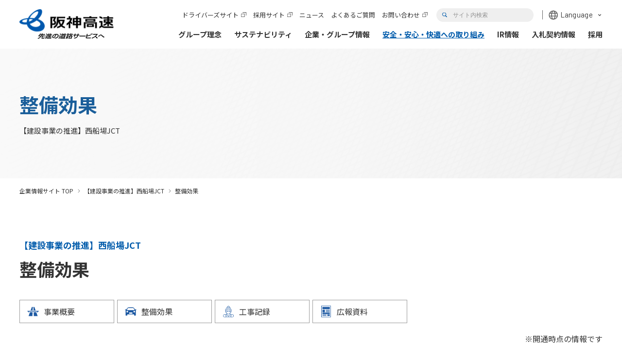

--- FILE ---
content_type: text/html; charset=UTF-8
request_url: https://www.hanshin-exp.co.jp/company/torikumi/useful/nishisemba/comp.html
body_size: 6476
content:
<!doctype html>
<html lang="ja">

<head>

<meta charset="UTF-8">
<meta http-equiv="X-UA-Compatible" content="IE=edge">
<title>整備効果 | 阪神高速道路 企業情報サイト</title>
<meta name="description" content="阪神高速道路の整備効果のページです。阪神高速道路は、様々な取り組みを通じて、お客さまの満足を実現し、関西のくらしや経済の発展に貢献できるよう取り組んでいます。">
<meta name="keywords" content="">
<link rel="canonical" href="https://www.hanshin-exp.co.jp/company/torikumi/useful/nishisemba//comp.html">
<meta name="viewport" content="width=device-width, initial-scale=1">
<meta name="format-detection" content="telephone=no">

<link rel="shortcut icon" href="/favicon.ico">
<!-- サイト共通CSS読み込み -->
<link rel="stylesheet" href="/company/common/css/style.css">
<!-- サイト共通JS読み込み -->
<script src="/company/common/js/jquery.min.js"></script>
<script src="/company/common/js/jquery.easing.js"></script>
<script src="/company/common/js/slick/slick.min.js"></script>
<script src="/company/common/js/micromodal/micromodal.min.js"></script>
<script src="/company/common/js/jsrender.min.js"></script>
<script src="/company/common/js/common.js"></script>

<!-- ページ固有JS読み込み -->
<script src="/company/common/js/old/jquery.cookie.js"></script>
<script src="/company/common/js/old/components.js"></script>
<script src="https://maps.google.com/maps/api/js?key=AIzaSyBGyR0GK5bAN8gdxnhPqT1iaEFzEdGe65U"></script>
<script src="/company/common/js/old/map.js"></script>
<!-- ページ固有CSS読み込み -->
<link rel="stylesheet" href="/company/common/css/_transfer/transfer.css">
  <link rel="stylesheet" href="/company/common/css/_transfer/style_add.css">
<!-- Google tag (gtag.js) -->
<script async src="https://www.googletagmanager.com/gtag/js?id=G-NN42Z1GE68"></script>
<script>
window.dataLayer = window.dataLayer || [];
function gtag(){dataLayer.push(arguments);}
gtag('js', new Date());

gtag('config', 'G-NN42Z1GE68');
</script>
</head>


<body>
  
  <a href="#main-content" class="skip-link">本文へ移動</a>
	<div class="l-wrp">
		<!-- I-SEARCH_EXCEPT_TAG_START -->
<header class="l-hdr" data-js-hdr data-js-hdr-device="sp">
  <div class="l-hdr__inr">
    <h1 class="l-hdr__log"><a href="/company/" class="l-hdr__logLnk"><img src="/company/common/images/logo.png" alt="阪神高速 先進の道路サービスへ"></a></h1>
    <div class="l-hdr__cts" data-js-hdr-cts>
      <ul class="l-hdr__navLst" data-js-gnav>
        <li class="l-hdr__navItm" data-js-flex-wrap="sp">
          <a href="/company/philosophy/" class="l-hdr__navLnk" data-js-hdr-child="philosophy" data-js-flex-btn><span class="txt">グループ理念</span></a>
          <div class="l-hdr__navChi" data-js-flex-box><div class="l-hdr__navChiInr">
            <ul class="l-hdr__navChiLst">
              <li class="l-hdr__navChiItm"><a href="/company/philosophy/">グループ理念TOP</a></li>
              <li class="l-hdr__navChiItm"><a href="/company/philosophy/vision/">阪神高速グループビジョン2030</a></li>
              <li class="l-hdr__navChiItm"><a href="/company/philosophy/keieikeikaku/">中期経営計画（2023～2025）</a></li>
            </ul>
          </div></div>
        </li>
        <li class="l-hdr__navItm" data-js-flex-wrap="sp">
          <a href="/company/sustainability/" class="l-hdr__navLnk" data-js-hdr-child="sustainability" data-js-flex-btn><span class="txt">サステナビリティ</span></a>
          <div class="l-hdr__navChi" data-js-flex-box><div class="l-hdr__navChiInr">
            <ul class="l-hdr__navChiLst">
              <li class="l-hdr__navChiItm"><a href="/company/sustainability/">サステナビリティTOP</a></li>
            </ul>
            <p class="l-hdr__navChiTtl">阪神高速グループのサステナビリティ</p>
            <ul class="l-hdr__navChiLst">
              <li class="l-hdr__navChiItm"><a href="/company/sustainability/message.html">トップメッセージ</a></li>
              <li class="l-hdr__navChiItm"><a href="/company/sustainability/news/">サステナビリティニュース</a></li>
              <li class="l-hdr__navChiItm"><a href="/company/sustainability/management.html">サステナビリティ経営</a></li>
              <li class="l-hdr__navChiItm"><a href="/company/sustainability/materiality1.html">サステナビリティ重要課題</a></li>
              <li class="l-hdr__navChiItm"><a href="/company/sustainability/governance.html">ガバナンス報告</a></li>
              <li class="l-hdr__navChiItm"><a href="/company/sustainability/relation.html">サステナビリティ関連情報</a></li>
            </ul>
            <p class="l-hdr__navChiTtl">社会貢献活動（助成）</p>
            <ul class="l-hdr__navChiLst">
              <li class="l-hdr__navChiItm"><a href="/company/sustainability/challenge_project/">未来(あす)へのチャレンジプロジェクト</a></li>
              <li class="l-hdr__navChiItm"><a href="/company/sustainability/kenkyujosei/">若手研究者助成</a></li>
            </ul>
            <p class="l-hdr__navChiTtl">サステナビリティレポート</p>
            <ul class="l-hdr__navChiLst">
              <li class="l-hdr__navChiItm"><a href="/company/sustainability/catalog/" target="_blank" rel="noopener noreferrer" class="pdf">サステナビリティレポート2025(デジタルブック)</a></li>
              <li class="l-hdr__navChiItm"><a href="/company/sustainability/download.html">レポートダウンロード（PDF）</a></li>
            </ul>
          </div></div>
          </li>
        <li class="l-hdr__navItm" data-js-flex-wrap="sp">
          <a href="/company/kigyou/" class="l-hdr__navLnk" data-js-hdr-child="kigyou" data-js-flex-btn><span class="txt">企業・グループ情報</span></a>
          <div class="l-hdr__navChi" data-js-flex-box><div class="l-hdr__navChiInr">
            <ul class="l-hdr__navChiLst">
              <li class="l-hdr__navChiItm"><a href="/company/kigyou/">企業・グループ情報TOP</a></li>
              <li class="l-hdr__navChiItm"><a href="/company/kigyou/president/">社長ごあいさつ</a><span class="slash">/</span><a href="/company/kigyou/interview/">社長定例記者会見</a></li>
            </ul>
            <p class="l-hdr__navChiTtl">会社概要・組織</p>
            <ul class="l-hdr__navChiLst">
              <li class="l-hdr__navChiItm"><a href="/company/kigyou/gaiyou/">企業概要</a></li>
              <li class="l-hdr__navChiItm"><a href="/company/kigyou/soshiki/">組織・事業所一覧</a></li>
              <li class="l-hdr__navChiItm"><a href="/company/kigyou/group/">阪神高速グループ</a></li>
            </ul>
            <p class="l-hdr__navChiTtl">事業・取り組み</p>
            <ul class="l-hdr__navChiLst">
              <li class="l-hdr__navChiItm"><a href="/company/kigyou/plan/">事業計画</a></li>
              <li class="l-hdr__navChiItm"><a href="/company/kigyou/optimization/">経営効率化に向けた今後の取り組み</a></li>
              <li class="l-hdr__navChiItm"><a href="/company/kigyou/kyodokenkyu/">新技術の募集</a></li>
              <li class="l-hdr__navChiItm"><a href="/company/kigyou/kyoka/">協定・事業許可等</a></li>
              <li class="l-hdr__navChiItm"><a href="/company/kigyou/prize/">受賞歴</a></li>
              <li class="l-hdr__navChiItm"><a href="/company/kigyou/customer-policy/">阪神高速グループ　カスタマーハラスメントに対する基本方針</a></li>
            </ul>
            <p class="l-hdr__navChiTtl">法令遵守・コーポレートガバナンス</p>
            <ul class="l-hdr__navChiLst">
              <li class="l-hdr__navChiItm"><a href="/company/kigyou/naibutosei/">内部統制システム</a></li>
              <li class="l-hdr__navChiItm"><a href="/company/kigyou/kouekitsuhou/">公益通報窓口</a></li>
            </ul>
            <p class="l-hdr__navChiTtl">各種会議・検討会</p>
            <ul class="l-hdr__navChiLst">
              <li class="l-hdr__navChiItm"><a href="/company/kigyou/advisory/">阪神高速事業アドバイザリー会議</a></li>
              <!-- <li class="l-hdr__navChiItm"><a href="/company/kigyou/committee/">阪神高速道路の長期維持管理及び更新に関する技術検討委員会</a></li> -->
              <li class="l-hdr__navChiItm"><a href="/company/kigyou/council/">技術審議会等</a></li>
              <li class="l-hdr__navChiItm"><a href="/company/kigyou/evaluation/">阪神高速道路株式会社事業評価監視委員会</a></li>
            </ul>
            <p class="l-hdr__navChiTtl">情報の公開</p>
            <ul class="l-hdr__navChiLst">
              <li class="l-hdr__navChiItm"><a href="/company/kigyou/disclosure/">情報開示</a></li>
              <li class="l-hdr__navChiItm"><a href="/company/kigyou/data/">各種データ</a></li>
            </ul>
          </div></div>
        </li>
        <li class="l-hdr__navItm" data-js-flex-wrap="sp">
          <a href="/company/torikumi/" class="l-hdr__navLnk" data-js-hdr-child="torikumi" data-js-flex-btn><span class="txt">安全・安心・快適への取り組み</span></a>
          <div class="l-hdr__navChi" data-js-flex-box><div class="l-hdr__navChiInr">
            <ul class="l-hdr__navChiLst">
              <li class="l-hdr__navChiItm"><a href="/company/torikumi/">安全・安心・快適への取り組みTOP</a></li>
              <li class="l-hdr__navChiItm"><a href="/company/torikumi/manzoku/">お客さま満足の実現に向けて</a></li>
              <li class="l-hdr__navChiItm"><a href="/company/torikumi/renewal/" target="_blank" rel="noopener noreferrer" class="l-hdr__navChiInr">大規模更新・修繕事業</a></li>
              <li class="l-hdr__navChiItm"><a href="/company/torikumi/anzen/">安全・安心・快適の追求</a></li>
              <li class="l-hdr__navChiItm"><a href="/company/torikumi/useful/">建設事業の推進</a></li>
              <li class="l-hdr__navChiItm"><a href="/company/skill/" target="_blank" rel="noopener noreferrer" class="l-hdr__navChiInr">プロの仕事の徹底</a></li>
              <li class="l-hdr__navChiItm"><a href="/company/torikumi/kanren/">関連事業・国際事業の展開</a></li>
              <li class="l-hdr__navChiItm"><a href="/company/torikumi/kouken/">環境にやさしく、地域・社会とともに</a></li>
              <li class="l-hdr__navChiItm"><a href="/earthquake/" target="_blank" rel="noopener noreferrer">阪神・淡路大震災<br>～つないでいく1.17～</a></li>
            </ul>
          </div></div>
        </li>
        <li class="l-hdr__navItm" data-js-flex-wrap="sp">
          <a href="/company/ir/" class="l-hdr__navLnk" data-js-hdr-child="ir" data-js-flex-btn><span class="txt">IR情報</span></a>
          <div class="l-hdr__navChi" data-js-flex-box><div class="l-hdr__navChiInr">
            <ul class="l-hdr__navChiLst">
              <li class="l-hdr__navChiItm"><a href="/company/ir/">IR情報TOP</a></li>
            </ul>
            <p class="l-hdr__navChiTtl">最新IR資料</p>
            <ul class="l-hdr__navChiLst">
              <li class="l-hdr__navChiItm"><a href="/company/ir/document/">IR説明動画</a></li>
              <li class="l-hdr__navChiItm"><a href="/company/files/irsetsumeisiryou.pdf" target="_blank" rel="noopener noreferrer">IR説明資料</a></li>
              <li class="l-hdr__navChiItm"><a href="/company/files/impactreport.pdf" target="_blank" rel="noopener noreferrer">インパクトレポート</a></li>
            </ul>
            <ul class="l-hdr__navChiLst">
              <li class="l-hdr__navChiItm"><a href="/company/ir/kessan/">決算情報</a></li>
              <li class="l-hdr__navChiItm"><a href="/company/ir/financial/">有価証券報告書</a></li>
              <li class="l-hdr__navChiItm"><a href="/company/ir/shareholders/">株主総会</a></li>
            </ul>
            <p class="l-hdr__navChiTtl">その他のIR情報</p>
            <ul class="l-hdr__navChiLst">
              <li class="l-hdr__navChiItm"><a href="/company/files/saimunojyokyo.pdf" target="_blank" rel="noopener noreferrer">道路建設関係債務の状況</a></li>
              <li class="l-hdr__navChiItm"><a href="/company/ir/credit/">社債・格付情報</a></li>
              <li class="l-hdr__navChiItm"><a href="/company/ir/sustainability/">サステナビリティ・ファイナンス</a></li>
              <li class="l-hdr__navChiItm"><a href="/company/ir/sf/">ソーシャル・ファイナンス</a></li>
              <li class="l-hdr__navChiItm"><a href="/company/ir/bs/">阪神高速道路株式会社の開始貸借対照表</a></li>
              <li class="l-hdr__navChiItm"><a href="/company/ir/public/">（旧）阪神高速道路公団の情報</a></li>
            </ul>
          </div></div>
        </li>
        <li class="l-hdr__navItm" data-js-flex-wrap="sp">
          <a href="/company/nyusatsu/" class="l-hdr__navLnk" data-js-hdr-child="nyusatsu" data-js-flex-btn><span class="txt">入札契約情報</span></a>
          <div class="l-hdr__navChi" data-js-flex-box><div class="l-hdr__navChiInr">
            <ul class="l-hdr__navChiLst">
              <li class="l-hdr__navChiItm"><a href="/company/nyusatsu/">入札契約情報TOP</a></li>
            </ul>
            <p class="l-hdr__navChiTtl">発注見通し・入札情報</p>
            <ul class="l-hdr__navChiLst">
              <li class="l-hdr__navChiItm"><a href="/company/nyusatsu/prspct/">年間発注見通し</a></li>
              <li class="l-hdr__navChiItm"><a href="/company/nyusatsu/koukoku/">入札公告</a></li>
              <li class="l-hdr__navChiItm"><a href="/company/nyusatsu/result/">入札結果</a></li>
              <li class="l-hdr__navChiItm"><a href="/company/nyusatsu/e_bid/">電子入札</a></li>
              <li class="l-hdr__navChiItm"><a href="/company/nyusatsu/denshi-keiyaku/">電子契約</a></li>
            </ul>
            <p class="l-hdr__navChiTtl">競争参加資格</p>
            <ul class="l-hdr__navChiLst">
              <li class="l-hdr__navChiItm"><a href="/company/nyusatsu/compe/">競争参加資格関係</a></li>
              <li class="l-hdr__navChiItm"><a href="/company/nyusatsu/penalty/">競争参加停止措置について</a></li>
            </ul>
            <p class="l-hdr__navChiTtl">実施内容・各種データ</p>
            <ul class="l-hdr__navChiLst">
              <li class="l-hdr__navChiItm"><a href="/company/nyusatsu/watch/">入札監視委員会</a></li>
              <li class="l-hdr__navChiItm"><a href="/company/nyusatsu/bouhai/">暴力団等排除措置について</a></li>
              <li class="l-hdr__navChiItm"><a href="/company/nyusatsu/committee/">入札・契約方式</a></li>
              <li class="l-hdr__navChiItm"><a href="/company/nyusatsu/specifications/">技術基準類</a></li>
              <li class="l-hdr__navChiItm"><a href="/company/nyusatsu/senyou.html">入札占用情報</a></li>
              <li class="l-hdr__navChiItm"><a href="/company/nyusatsu/material/">各種データ</a></li>
            </ul>
            <p class="l-hdr__navChiTtl">入札契約情報に関するよくあるご質問</p>
            <ul class="l-hdr__navChiLst">
              <li class="l-hdr__navChiItm"><a href="/company/nyusatsu/qanda/">よくあるご質問</a></li>
            </ul>
          </div></div>
        </li>
        <li class="l-hdr__navItm"><a href="/company/saiyou/" class="l-hdr__navLnk"><span class="txt">採用</span></a></li>
      </ul>
      <ul class="l-hdr__subNavLst">
        <li class="l-hdr__subNavItm"><a href="/drivers/" class="l-hdr__subNavLnk" target="_blank" rel="noopener noreferrer"><span class="txt">ドライバーズサイト</span></a></li>
        <li class="l-hdr__subNavItm"><a href="/company/recruit/" class="l-hdr__subNavLnk" target="_blank" rel="noopener noreferrer"><span class="txt">採用サイト</span></a></li>
        <li class="l-hdr__subNavItm"><a href="/company/topics/" class="l-hdr__subNavLnk"><span class="txt">ニュース</span></a></li>
        <li class="l-hdr__subNavItm"><a href="/company/nyusatsu/qanda/" class="l-hdr__subNavLnk"><span class="txt">よくあるご質問</span></a></li>
        <li class="l-hdr__subNavItm"><a href="/drivers/otoiawase/" class="l-hdr__subNavLnk" target="_blank" rel="noopener noreferrer"><span class="txt">お問い合わせ</span></a></li>
      </ul>
      <form action="/company/search/" class="l-hdr__srhWrp"><div class="l-hdr__srh l-grd">
        <input type="text" name="kw" value="" class="l-hdr__srhInp l-grd-1 iSearchAssist" placeholder="サイト内検索" autocomplete="off">
        <input type="hidden" name="env" value="han_exp">
        <input type="hidden" name="temp" value="api">
        <input type="submit" value="" class="l-hdr__srhBtn">
      </div></form>
    </div>
    <div class="l-hdr__lng" data-js-hdr="lng" data-js-hdr-device>
      <p class="l-hdr__lngBtn" data-js-hdr-btn="lng">
        <span class="l-hdr__lngTxt">Language</span>
        <span class="l-hdr__spBar"></span>
      </p>
      <div class="l-hdr__lngCts" data-js-hdr-cts="lng">
        <ul class="l-hdr__lngLst">
          <li class="l-hdr__lngItm"><button class="l-hdr__lngInr ja" data-js-lang="ja">日本語</button></li>
          <li class="l-hdr__lngItm"><button class="l-hdr__lngInr en" data-js-lang="en">English</button></li>
          <li class="l-hdr__lngItm"><button class="l-hdr__lngInr tw" data-js-lang="tw">繁體中文</button></li>
          <li class="l-hdr__lngItm"><button class="l-hdr__lngInr cn" data-js-lang="cn">简体中文</button></li>
          <li class="l-hdr__lngItm"><button class="l-hdr__lngInr kr" data-js-lang="kr">한국어</button></li>
        </ul>
      </div>
    </div>
    <button class="l-hdr__spBtn" type="button" data-js-hdr-btn>
      <span class="l-hdr__spBar"></span>
    </button>
  </div>
</header>


<div data-js-hdr-child-name="philosophy" class="l-hdr__drp"><div class="l-hdr__drpInr">
  <div class="l-hdr__drpTtlCol">
    <p class="l-hdr__drpTtl">グループ理念</p>
    <p class="l-hdr__drpTopLnk"><a href="/company/philosophy/">カテゴリTOP</a></p>
  </div>
   <div class="l-hdr__drpDtlCol">
    <div class="l-hdr__drpImgGrd --col-3">
      <div class="l-hdr__drpImgItm"><a href="/company/philosophy/vision/" class="l-hdr__drpImgInr">
        <div class="l-hdr__drpImg"><img src="/company/common/images/nav_philosophy_img01.jpg" alt=""></div>
        <p class="l-hdr__drpImgTxt">阪神高速グループビジョン2030</p>
      </a></div>
      <div class="l-hdr__drpImgItm"><a href="/company/philosophy/keieikeikaku/" class="l-hdr__drpImgInr">
        <div class="l-hdr__drpImg"><img src="/company/common/images/nav_philosophy_img02.jpg" alt=""></div>
        <p class="l-hdr__drpImgTxt">中期経営計画（2023～2025）</p>
      </a></div>
    </div>
  </div>
</div></div>

<div data-js-hdr-child-name="sustainability" class="l-hdr__drp"><div class="l-hdr__drpInr">
  <div class="l-hdr__drpTtlCol">
    <p class="l-hdr__drpTtl">サステナビリティ</p>
    <p class="l-hdr__drpTopLnk"><a href="/company/sustainability/">カテゴリTOP</a></p>
  </div>
   <div class="l-hdr__drpDtlCol">
    <div class="l-hdr__drpGrd">
      <div class="l-hdr__drpTxtCol">
        <div class="l-hdr__drpLnkCol">
          <p class="l-hdr__navChiTtl">阪神高速グループのサステナビリティ</p>
          <ul class="l-hdr__navChiLst">
            <li class="l-hdr__navChiItm"><a href="/company/sustainability/message.html">トップメッセージ</a></li>
            <li class="l-hdr__navChiItm"><a href="/company/sustainability/news/">サステナビリティニュース</a></li>
            <li class="l-hdr__navChiItm"><a href="/company/sustainability/management.html">サステナビリティ経営</a></li>
            <li class="l-hdr__navChiItm"><a href="/company/sustainability/materiality1.html">サステナビリティ重要課題</a></li>
            <li class="l-hdr__navChiItm"><a href="/company/sustainability/governance.html">ガバナンス報告</a></li>
            <li class="l-hdr__navChiItm"><a href="/company/sustainability/relation.html">サステナビリティ関連情報</a></li>
          </ul>
        </div>
        <div class="l-hdr__drpLnkCol">
          <p class="l-hdr__navChiTtl">社会貢献活動（助成）</p>
          <ul class="l-hdr__navChiLst">
            <li class="l-hdr__navChiItm"><a href="/company/sustainability/challenge_project/">未来(あす)へのチャレンジプロジェクト</a></li>
            <li class="l-hdr__navChiItm"><a href="/company/sustainability/kenkyujosei/">若手研究者助成</a></li>
          </ul>
        </div>
        <div class="l-hdr__drpLnkCol">
          <p class="l-hdr__navChiTtl">サステナビリティレポート</p>
          <ul class="l-hdr__navChiLst">
            <li class="l-hdr__navChiItm"><a href="/company/sustainability/catalog/" target="_blank" rel="noopener noreferrer" class="pdf">サステナビリティレポート2025(デジタルブック)</a></li>
            <li class="l-hdr__navChiItm"><a href="/company/sustainability/download.html">レポートダウンロード（PDF）</a></li>
          </ul>
        </div>
      </div>
    </div>
  </div>
</div></div>

<div data-js-hdr-child-name="kigyou" class="l-hdr__drp"><div class="l-hdr__drpInr">
  <div class="l-hdr__drpTtlCol">
    <p class="l-hdr__drpTtl">企業・グループ情報</p>
    <p class="l-hdr__drpTopLnk"><a href="/company/kigyou/">カテゴリTOP</a></p>
  </div>
   <div class="l-hdr__drpDtlCol">
    <div class="l-hdr__drpGrd">
      <div class="l-hdr__drpImgCol">
        <div class="l-hdr__drpImgItm"><div class="l-hdr__drpImgInr">
          <div class="l-hdr__drpImg"><img src="/company/common/images/nav_kigyou_img01.jpg" alt=""></div>
          <p class="l-hdr__drpImgTxt"><a href="/company/kigyou/president/">社長ごあいさつ</a><span class="slash">/</span><a href="/company/kigyou/interview/">社長定例記者会見</a></p>
        </div></div>
        <div class="l-hdr__drpImgItm"><a href="/company/kigyou/group/" class="l-hdr__drpImgInr">
          <div class="l-hdr__drpImg"><img src="/company/common/images/nav_kigyou_img02.jpg" alt=""></div>
          <p class="l-hdr__drpImgTxt">阪神高速グループ</p>
        </a></div>
      </div>
      <div class="l-hdr__drpTxtCol">
        <div class="l-hdr__drpLnkCol">
          <p class="l-hdr__navChiTtl">会社概要・組織</p>
          <ul class="l-hdr__navChiLst">
            <li class="l-hdr__navChiItm"><a href="/company/kigyou/gaiyou/">企業概要</a></li>
            <li class="l-hdr__navChiItm"><a href="/company/kigyou/soshiki/">組織・事業所一覧</a></li>
          </ul>
          <p class="l-hdr__navChiTtl">事業・取り組み</p>
          <ul class="l-hdr__navChiLst">
            <li class="l-hdr__navChiItm"><a href="/company/kigyou/plan/">事業計画</a></li>
            <li class="l-hdr__navChiItm"><a href="/company/kigyou/optimization/">経営効率化に向けた今後の取り組み</a></li>
            <li class="l-hdr__navChiItm"><a href="/company/kigyou/kyodokenkyu/">新技術の募集</a></li>
            <li class="l-hdr__navChiItm"><a href="/company/kigyou/kyoka/">協定・事業許可等</a></li>
            <li class="l-hdr__navChiItm"><a href="/company/kigyou/prize/">受賞歴</a></li>
            <li class="l-hdr__navChiItm"><a href="/company/kigyou/customer-policy/">阪神高速グループ　カスタマーハラスメントに対する基本方針</a></li>
          </ul>
        </div>
        <div class="l-hdr__drpLnkCol">
          <p class="l-hdr__navChiTtl">法令遵守・コーポレートガバナンス</p>
          <ul class="l-hdr__navChiLst">
            <li class="l-hdr__navChiItm"><a href="/company/kigyou/naibutosei/">内部統制システム</a></li>
            <li class="l-hdr__navChiItm"><a href="/company/kigyou/kouekitsuhou/">公益通報窓口</a></li>
          </ul>
          <p class="l-hdr__navChiTtl">各種会議・検討会</p>
          <ul class="l-hdr__navChiLst">
            <li class="l-hdr__navChiItm"><a href="/company/kigyou/advisory/">阪神高速事業アドバイザリー会議</a></li>
            <!-- <li class="l-hdr__navChiItm"><a href="/company/kigyou/committee/">阪神高速道路の長期維持管理及び更新に関する技術検討委員会</a></li> -->
            <li class="l-hdr__navChiItm"><a href="/company/kigyou/council/">技術審議会等</a></li>
            <li class="l-hdr__navChiItm"><a href="/company/kigyou/evaluation/">阪神高速道路株式会社事業評価監視委員会</a></li>
          </ul>
        </div>
        <div class="l-hdr__drpLnkCol">
          <p class="l-hdr__navChiTtl">情報の公開</p>
          <ul class="l-hdr__navChiLst">
            <li class="l-hdr__navChiItm"><a href="/company/kigyou/disclosure/">情報開示</a></li>
            <li class="l-hdr__navChiItm"><a href="/company/kigyou/data/">各種データ</a></li>
          </ul>
        </div>
      </div>
    </div>
  </div>
</div></div>

<div data-js-hdr-child-name="torikumi" class="l-hdr__drp"><div class="l-hdr__drpInr">
  <div class="l-hdr__drpTtlCol">
    <p class="l-hdr__drpTtl">安全・安心・快適への取り組み</p>
    <p class="l-hdr__drpTopLnk"><a href="/company/torikumi/">カテゴリTOP</a></p>
  </div>
   <div class="l-hdr__drpDtlCol">
    <div class="l-hdr__drpImgGrd">
      <div class="l-hdr__drpImgItm"><a href="/company/torikumi/manzoku/" class="l-hdr__drpImgInr">
        <div class="l-hdr__drpImg"><img src="/company/common/images/nav_torikumi_img01.jpg" alt=""></div>
        <p class="l-hdr__drpImgTxt">お客さま満足の実現に向けて</p>
      </a></div>
      <div class="l-hdr__drpImgItm"><a href="/company/torikumi/renewal/" target="_blank" rel="noopener noreferrer" class="l-hdr__drpImgInr">
        <div class="l-hdr__drpImg"><img src="/company/common/images/nav_torikumi_img02.jpg" alt=""></div>
        <p class="l-hdr__drpImgTxt">大規模更新・修繕事業</p>
      </a></div>
      <div class="l-hdr__drpImgItm"><a href="/company/torikumi/anzen/" class="l-hdr__drpImgInr">
        <div class="l-hdr__drpImg"><img src="/company/common/images/nav_torikumi_img03.jpg" alt=""></div>
        <p class="l-hdr__drpImgTxt">安全・安心・快適の追求</p>
      </a></div>
      <div class="l-hdr__drpImgItm"><a href="/company/torikumi/useful/" class="l-hdr__drpImgInr">
        <div class="l-hdr__drpImg"><img src="/company/common/images/nav_torikumi_img04.jpg" alt=""></div>
        <p class="l-hdr__drpImgTxt">建設事業の推進</p>
      </a></div>
      <div class="l-hdr__drpImgItm"><a href="/company/skill/" target="_blank" rel="noopener noreferrer" class="l-hdr__drpImgInr">
        <div class="l-hdr__drpImg"><img src="/company/common/images/nav_torikumi_img05.jpg" alt=""></div>
        <p class="l-hdr__drpImgTxt">プロの仕事の徹底</p>
      </a></div>
      <div class="l-hdr__drpImgItm"><a href="/company/torikumi/kanren/" class="l-hdr__drpImgInr">
        <div class="l-hdr__drpImg"><img src="/company/common/images/nav_torikumi_img06.jpg" alt=""></div>
        <p class="l-hdr__drpImgTxt">関連事業・国際事業の展開</p>
      </a></div>
      <div class="l-hdr__drpImgItm"><a href="/company/torikumi/kouken/" class="l-hdr__drpImgInr">
        <div class="l-hdr__drpImg"><img src="/company/common/images/nav_torikumi_img07.jpg" alt=""></div>
        <p class="l-hdr__drpImgTxt">環境にやさしく、地域・社会とともに</p>
      </a></div>
      <div class="l-hdr__drpImgItm"><a href="/earthquake/" target="_blank" rel="noopener noreferrer" class="l-hdr__drpImgInr">
        <div class="l-hdr__drpImg"><img src="/company/common/images/nav_torikumi_img08.jpg" alt=""></div>
        <p class="l-hdr__drpImgTxt">阪神・淡路大震災<br>～つないでいく1.17～</p>
      </a></div>
    </div>
  </div>
</div></div>

<div data-js-hdr-child-name="ir" class="l-hdr__drp"><div class="l-hdr__drpInr">
  <div class="l-hdr__drpTtlCol">
    <p class="l-hdr__drpTtl">IR情報</p>
    <p class="l-hdr__drpTopLnk"><a href="/company/ir/">カテゴリTOP</a></p>
  </div>
   <div class="l-hdr__drpDtlCol">
    <div class="l-hdr__drpGrd">
      <div class="l-hdr__drpTxtCol">
        <div class="l-hdr__drpLnkCol">
          <p class="l-hdr__navChiTtl">最新IR資料</p>
          <ul class="l-hdr__navChiLst">
            <li class="l-hdr__navChiItm"><a href="/company/ir/document/">IR説明動画</a></li>
            <li class="l-hdr__navChiItm"><a href="/company/files/irsetsumeisiryou.pdf" target="_blank" rel="noopener noreferrer">IR説明資料</a></li>
            <li class="l-hdr__navChiItm"><a href="/company/files/impactreport.pdf" target="_blank" rel="noopener noreferrer">インパクトレポート</a></li>
          </ul>
        </div>
        <div class="l-hdr__drpLnkCol">
          <ul class="l-hdr__navChiLst">
            <li class="l-hdr__navChiItm"><a href="/company/ir/kessan/">決算情報</a></li>
            <li class="l-hdr__navChiItm"><a href="/company/ir/financial/">有価証券報告書</a></li>
            <li class="l-hdr__navChiItm"><a href="/company/ir/shareholders/">株主総会</a></li>
          </ul>
        </div>
        <div class="l-hdr__drpLnkCol">
          <p class="l-hdr__navChiTtl">その他のIR情報</p>
          <ul class="l-hdr__navChiLst">
            <li class="l-hdr__navChiItm"><a href="/company/files/saimunojyokyo.pdf" target="_blank" rel="noopener noreferrer">道路建設関係債務の状況</a></li>
            <li class="l-hdr__navChiItm"><a href="/company/ir/credit/">社債・格付情報</a></li>
            <li class="l-hdr__navChiItm"><a href="/company/ir/sustainability/">サステナビリティ・ファイナンス</a></li>
            <li class="l-hdr__navChiItm"><a href="/company/ir/sf/">ソーシャル・ファイナンス</a></li>
            <li class="l-hdr__navChiItm"><a href="/company/ir/bs/">阪神高速道路株式会社の開始貸借対照表</a></li>
            <li class="l-hdr__navChiItm"><a href="/company/ir/public/">（旧）阪神高速道路公団の情報</a></li>
          </ul>
        </div>
      </div>
    </div>
  </div>
</div></div>

<div data-js-hdr-child-name="nyusatsu" class="l-hdr__drp"><div class="l-hdr__drpInr">
  <div class="l-hdr__drpTtlCol">
    <p class="l-hdr__drpTtl">入札契約情報</p>
    <p class="l-hdr__drpTopLnk"><a href="/company/nyusatsu/">カテゴリTOP</a></p>
  </div>
   <div class="l-hdr__drpDtlCol">
    <div class="l-hdr__drpGrd">
      <div class="l-hdr__drpTxtCol">
        <div class="l-hdr__drpLnkCol">
          <p class="l-hdr__navChiTtl">発注見通し・入札情報</p>
          <ul class="l-hdr__navChiLst">
            <li class="l-hdr__navChiItm"><a href="/company/nyusatsu/prspct/">年間発注見通し</a></li>
            <li class="l-hdr__navChiItm"><a href="/company/nyusatsu/koukoku/">入札公告</a></li>
            <li class="l-hdr__navChiItm"><a href="/company/nyusatsu/result/">入札結果</a></li>
            <li class="l-hdr__navChiItm"><a href="/company/nyusatsu/e_bid/">電子入札</a></li>
            <li class="l-hdr__navChiItm"><a href="/company/nyusatsu/denshi-keiyaku/">電子契約</a></li>
          </ul>
        </div>
        <div class="l-hdr__drpLnkCol">
          <p class="l-hdr__navChiTtl">競争参加資格</p>
          <ul class="l-hdr__navChiLst">
            <li class="l-hdr__navChiItm"><a href="/company/nyusatsu/compe/">競争参加資格関係</a></li>
            <li class="l-hdr__navChiItm"><a href="/company/nyusatsu/penalty/">競争参加停止措置について</a></li>
          </ul>
        </div>
        <div class="l-hdr__drpLnkCol">
          <p class="l-hdr__navChiTtl">実施内容・各種データ</p>
          <ul class="l-hdr__navChiLst">
            <li class="l-hdr__navChiItm"><a href="/company/nyusatsu/watch/">入札監視委員会</a></li>
            <li class="l-hdr__navChiItm"><a href="/company/nyusatsu/bouhai/">暴力団等排除措置について</a></li>
            <li class="l-hdr__navChiItm"><a href="/company/nyusatsu/committee/">入札・契約方式</a></li>
            <li class="l-hdr__navChiItm"><a href="/company/nyusatsu/specifications/">技術基準類</a></li>
            <li class="l-hdr__navChiItm"><a href="/company/nyusatsu/senyou.html">入札占用情報</a></li>
            <li class="l-hdr__navChiItm"><a href="/company/nyusatsu/material/">各種データ</a></li>
          </ul>
        </div>
        <div class="l-hdr__drpLnkCol">
          <p class="l-hdr__navChiTtl">入札契約情報に関するよくあるご質問</p>
          <ul class="l-hdr__navChiLst">
            <li class="l-hdr__navChiItm"><a href="/company/nyusatsu/qanda/">よくあるご質問</a></li>
          </ul>
        </div>
      </div>
    </div>
  </div>
</div></div>

<div class="l-hdr__ol">&nbsp;</div>

<!-- I-SEARCH_EXCEPT_TAG_END -->

		<main id="main-content" class="l-mai">
      <div class="c-pageVis l-idt"><div class="c-pageVis__inr l-wid">
        <h1 class="c-pageVis__ttl">整備効果</h1>
        <p class="c-pageVis__lea">【建設事業の推進】西船場JCT</p>
      </div></div>
      <div class="t-entWrp l-idt"><div class="l-wid">
        <div class="c-brc">
          <ul class="c-brc__inr">
            <li class="c-brc__itm"><a href="/company/">企業情報サイト TOP</a></li>
<li class="c-brc__itm"><a href="/company/torikumi/useful/nishisemba/">【建設事業の推進】西船場JCT</a></li>
  <li class="c-brc__itm">整備効果</li>
          </ul>
        </div>
          <section class="t-ent nishisemba">
              <h1 class="ttl"><small>【建設事業の推進】西船場JCT</small><span>整備効果</span></h1>
              <ul class="UsefulPageLink noIcon">
                <li class="smooth"><a href="/company/torikumi/useful/nishisemba/smooth.html"><span>事業概要</span></a></li>
                <li class="comp"><a href="/company/torikumi/useful/nishisemba/comp.html"><span>整備効果</span></a></li>
                <li class="passage"><a href="/company/torikumi/useful/nishisemba/passage2.html"><span>工事記録</span></a></li>
                <li class="info"><a href="/company/torikumi/useful/nishisemba/doc.html"><span>広報資料</span></a></li>
              </ul>
            <p class="txtR">※開通時点の情報です</p>
            <ul class="ancLink02" id="building_pagelink">
<li><a href="#01">大阪港線と環状線の直接接続で利便性向上</a></li>
<li><a href="#02">車線増設による車線変更スムーズ化</a></li>
</ul>
<h2 id="01">大阪港線と環状線の直接接続で利便性向上</h2>
<p>阪神高速の1号環状線および16号大阪港線は、大阪都心部において人々の生活や都市活動を支える大動脈の役割を担う重要な路線です。大阪港線から池田・守口方面へ向かうためには、大阪港線東行から環状線北行には直接接続されていないことから、環状線の南半分を迂回するか、乗り継ぎ制度を利用し一般道路を経由する必要がありました。<br /> 信濃橋渡り線は、大阪港線東行から環状線北行に直接接続することにより、半周迂回による時間的損失の解消や、走行距離の短縮によるCO2排出量の削減など、環境負荷の低減を図り、より使いやすいネットワークを形成します。</p>
<p>2020年1月29日、信濃橋渡り線が開通しました！詳しくは<a href="/company/torikumi/useful/nishisemba/20200129.html">こちら</a></p>
<p><img alt="" src="/company/torikumi/useful/nishisemba/img/nishisenba_comp_1_20180424.png" class="mt-image-center" style="text-align: center; display: block; margin: 0 auto 20px;" width="397" height="127" /> <img alt="" src="/company/torikumi/useful/nishisemba/img/nishisenba_comp_2_20180424.png" class="mt-image-center" style="text-align: center; display: block; margin: 0 auto 20px;" width="605" height="709" /></p>
<p></p>
<h2 id="02">車線増設による車線変更スムーズ化</h2>
<p>大阪港線の阿波座合流区間と環状線の信濃橋付近を車線増設することにより、車線変更エリアを拡大し、スムーズな車線変更が可能になります。<br /> 2018年5月28日、大阪港線阿波座合流区間の１車線増設部分を開放しました！　<a href="/company/torikumi/useful/nishisemba/20180424.html">詳しくはこちら</a></p>
          </section>
      </div></div>
    </main>
    <!-- I-SEARCH_EXCEPT_TAG_START -->
<footer class="l-ftr">
  <div class="l-ftr__cts">
    <div class="l-ftr__ctsInr l-ftr__inr">
     <div class="l-ftr__grd">
        <div class="l-ftr__log"><a href="/company/" class="l-ftr__logLnk"><img src="/company/common/images/logo.png" alt="阪神高速 先進の道路サービスへ"></a></div>
        <div class="l-ftr__sns">
          <p class="l-ftr__snsTtl">阪神高速公式SNS</p>
          <ul class="l-ftr__snsLst">
            <li class="l-ftr__snsItm"><a href="https://twitter.com/hex_info" class="l-ftr__snsLnk" target="_blank" rel="noopener noreferrer"><img src="/company/common/images/icn_sns_x.svg" alt="X（Twitter）へのリンク"></a></li>
            <li class="l-ftr__snsItm"><a href="https://www.facebook.com/hanshin.exp" class="l-ftr__snsLnk" target="_blank" rel="noopener noreferrer"><img src="/company/common/images/icn_sns_fb.svg" alt="Facebookへのリンク"></a></li>
            <li class="l-ftr__snsItm"><a href="https://page.line.me/hanshin-exp" class="l-ftr__snsLnk" target="_blank" rel="noopener noreferrer"><img src="/company/common/images/icn_sns_ln.svg" alt="LINEへのリンク"></a></li>
            <li class="l-ftr__snsItm"><a href="https://www.youtube.com/channel/UC-9Rjqxmwtwm-Lttht9tFIw" class="l-ftr__snsLnk" target="_blank" rel="noopener noreferrer"><img src="/company/common/images/icn_sns_yt.svg" alt="Youtubeへのリンク"></a></li>
          </ul>
        </div>
      </div>
      <ul class="l-ftr__navLst">
        <li class="l-ftr__navItm"><a href="/company/philosophy/" class="l-ftr__navLnk"><span class="txt">グループ理念</span></a></li>
        <li class="l-ftr__navItm"><a href="/company/sustainability/" class="l-ftr__navLnk"><span class="txt">サステナビリティ</span></a></li>
        <li class="l-ftr__navItm"><a href="/company/kigyou/" class="l-ftr__navLnk"><span class="txt">企業・グループ情報</span></a></li>
        <li class="l-ftr__navItm"><a href="/company/torikumi/" class="l-ftr__navLnk"><span class="txt">安全・安心・快適への取り組み</span></a></li>
        <li class="l-ftr__navItm"><a href="/company/ir/" class="l-ftr__navLnk"><span class="txt">IR情報</span></a></li>
        <li class="l-ftr__navItm"><a href="/company/nyusatsu/" class="l-ftr__navLnk"><span class="txt">入札契約情報</span></a></li>
        <li class="l-ftr__navItm"><a href="/company/saiyou/" class="l-ftr__navLnk"><span class="txt">採用</span></a></li>
      </ul>
      <div class="l-ftr__cmp">
        <p class="l-ftr__cmpTtl">法人向け情報</p>
        <ul class="l-ftr__cmpNavLst">
          <li class="l-ftr__cmpNavItm"><a href="/company/ninteiinfo/ninteiinfo.pdf" target="_blank" rel="noopener noreferrer" class="l-ftr__cmpNavLnk"><span class="txt">工事現場責任者認定制度</span></a></li>
          <li class="l-ftr__cmpNavItm"><a href="/company/img/index/anzen.pdf" target="_blank" rel="noopener noreferrer" class="l-ftr__cmpNavLnk"><span class="txt">安全に関する事例集</span></a></li>
          <li class="l-ftr__cmpNavItm"><a href="/company/bukken/" class="l-ftr__cmpNavLnk"><span class="txt">売却物件情報</span></a></li>
          <li class="l-ftr__cmpNavItm"><a href="/company/houjin/kyoukaishinsei.pdf" target="_blank" rel="noopener noreferrer" class="l-ftr__cmpNavLnk"><span class="txt">道路境界明示申請（PDF版）</span></a></li>
          <li class="l-ftr__cmpNavItm"><a href="/company/houjin/kyoukaishinsei.xlsx" target="_blank" rel="noopener noreferrer" class="l-ftr__cmpNavLnk"><span class="txt">道路境界明示申請（Excel版）</span></a></li>
          <li class="l-ftr__cmpNavItm"><a href="/company/houjin/kinsetsukouzi_tetsuzuki.pdf" target="_blank" rel="noopener noreferrer" class="l-ftr__cmpNavLnk"><span class="txt">阪神高速道路の付近で建設等工事をされる皆さまへ</span></a></li>
        </ul>
      </div>
      <ul class="l-ftr__subNavLst">
        <li class="l-ftr__subNavItm"><a href="/drivers/" target="_blank" rel="noopener noreferrer" class="l-ftr__subNavLnk"><span class="txt">ドライバーズサイト</span></a></li>
        <li class="l-ftr__subNavItm"><a href="/company/recruit/" target="_blank" rel="noopener noreferrer" class="l-ftr__subNavLnk"><span class="txt">採用サイト</span></a></li>
        <li class="l-ftr__subNavItm"><a href="/company/topics/" class="l-ftr__subNavLnk"><span class="txt">ニュース</span></a></li>
        <li class="l-ftr__subNavItm"><a href="/company/nyusatsu/qanda/" class="l-ftr__subNavLnk"><span class="txt">よくあるご質問</span></a></li>
        <li class="l-ftr__subNavItm"><a href="/drivers/otoiawase/" target="_blank" rel="noopener noreferrer" class="l-ftr__subNavLnk"><span class="txt">お問い合わせ</span></a></li>
      </ul>
    </div>
  </div>
  <div class="l-ftr__cpy">
    <div class="l-ftr__cpyInr l-ftr__inr">
      <ul class="l-ftr__cpyNavLst">
        <li class="l-ftr__cpyNavItm"><a href="/drivers/hoshin/" class="l-ftr__cpyNavLnk"><span class="txt">阪神高速道路株式会社の基本方針</span></a></li>
        <li class="l-ftr__cpyNavItm"><a href="/drivers/policy/" class="l-ftr__cpyNavLnk"><span class="txt">阪神高速道路株式会社の個人情報の保護について</span></a></li>
        <li class="l-ftr__cpyNavItm"><a href="/company/map/" class="l-ftr__cpyNavLnk"><span class="txt">サイトマップ</span></a></li>
      </ul>
      <p class="l-ftr__cpyTxt">Copyright © 2024 Hanshin Expressway Company Limited. All Rights Reserved.</p>
    </div>
  </div>
</footer>
<!-- I-SEARCH_EXCEPT_TAG_END -->

	</div>
  
<script type="text/javascript" src="/_Incapsula_Resource?SWJIYLWA=719d34d31c8e3a6e6fffd425f7e032f3&ns=1&cb=653505702" async></script></body>

</html>


--- FILE ---
content_type: text/css
request_url: https://www.hanshin-exp.co.jp/company/common/css/style.css
body_size: -537
content:
/*===========================================================================
共通CSS読み込み
===========================================================================*/
/* foundation
------------------------------------*/
@import url("./_foundation/_reset.css");
@import url("./_foundation/_base.css");

/* layout
------------------------------------*/
@import url("./_layout/_header.css");
@import url("./_layout/_footer.css");
@import url("./_layout/_layout.css");

/* object
------------------------------------*/
@import url("./_object/_component.css");
@import url("./_object/_module.css");

/* plugin
------------------------------------*/
@import url("./_plugin/_slick.css");


--- FILE ---
content_type: text/css
request_url: https://www.hanshin-exp.co.jp/company/common/css/_transfer/transfer.css
body_size: 23568
content:
@import url("./transfer_add.css");
@import url("./common_add.css");
/* @import url("./tatsujin_side.css"); */

/* 幅、余白調整スタイル
--------------------------------- */
.wid0 {
  width: 0% !important;
}

.wid1 {
  width: 1% !important;
}

.wid2 {
  width: 2% !important;
}

.wid3 {
  width: 3% !important;
}

.wid4 {
  width: 4% !important;
}

.wid5 {
  width: 5% !important;
}

.wid6 {
  width: 6% !important;
}

.wid7 {
  width: 7% !important;
}

.wid8 {
  width: 8% !important;
}

.wid9 {
  width: 9% !important;
}

.wid10 {
  width: 10% !important;
}

.wid11 {
  width: 11% !important;
}

.wid12 {
  width: 12% !important;
}

.wid13 {
  width: 13% !important;
}

.wid14 {
  width: 14% !important;
}

.wid15 {
  width: 15% !important;
}

.wid16 {
  width: 16% !important;
}

.wid17 {
  width: 17% !important;
}

.wid18 {
  width: 18% !important;
}

.wid19 {
  width: 19% !important;
}

.wid20 {
  width: 20% !important;
}

.wid21 {
  width: 21% !important;
}

.wid22 {
  width: 22% !important;
}

.wid23 {
  width: 23% !important;
}

.wid24 {
  width: 24% !important;
}

.wid25 {
  width: 25% !important;
}

.wid26 {
  width: 26% !important;
}

.wid27 {
  width: 27% !important;
}

.wid28 {
  width: 28% !important;
}

.wid29 {
  width: 29% !important;
}

.wid30 {
  width: 30% !important;
}

.wid31 {
  width: 31% !important;
}

.wid32 {
  width: 32% !important;
}

.wid33 {
  width: 33% !important;
}

.wid34 {
  width: 34% !important;
}

.wid35 {
  width: 35% !important;
}

.wid36 {
  width: 36% !important;
}

.wid37 {
  width: 37% !important;
}

.wid38 {
  width: 38% !important;
}

.wid39 {
  width: 39% !important;
}

.wid40 {
  width: 40% !important;
}

.wid41 {
  width: 41% !important;
}

.wid42 {
  width: 42% !important;
}

.wid43 {
  width: 43% !important;
}

.wid44 {
  width: 44% !important;
}

.wid45 {
  width: 45% !important;
}

.wid46 {
  width: 46% !important;
}

.wid47 {
  width: 47% !important;
}

.wid48 {
  width: 48% !important;
}

.wid49 {
  width: 49% !important;
}

.wid50 {
  width: 50% !important;
}

.wid51 {
  width: 51% !important;
}

.wid52 {
  width: 52% !important;
}

.wid53 {
  width: 53% !important;
}

.wid54 {
  width: 54% !important;
}

.wid55 {
  width: 55% !important;
}

.wid56 {
  width: 56% !important;
}

.wid57 {
  width: 57% !important;
}

.wid58 {
  width: 58% !important;
}

.wid59 {
  width: 59% !important;
}

.wid60 {
  width: 60% !important;
}

.wid61 {
  width: 61% !important;
}

.wid62 {
  width: 62% !important;
}

.wid63 {
  width: 63% !important;
}

.wid64 {
  width: 64% !important;
}

.wid65 {
  width: 65% !important;
}

.wid66 {
  width: 66% !important;
}

.wid67 {
  width: 67% !important;
}

.wid68 {
  width: 68% !important;
}

.wid69 {
  width: 69% !important;
}

.wid70 {
  width: 70% !important;
}

.wid71 {
  width: 71% !important;
}

.wid72 {
  width: 72% !important;
}

.wid73 {
  width: 73% !important;
}

.wid74 {
  width: 74% !important;
}

.wid75 {
  width: 75% !important;
}

.wid76 {
  width: 76% !important;
}

.wid77 {
  width: 77% !important;
}

.wid78 {
  width: 78% !important;
}

.wid79 {
  width: 79% !important;
}

.wid80 {
  width: 80% !important;
}

.wid81 {
  width: 81% !important;
}

.wid82 {
  width: 82% !important;
}

.wid83 {
  width: 83% !important;
}

.wid84 {
  width: 84% !important;
}

.wid85 {
  width: 85% !important;
}

.wid86 {
  width: 86% !important;
}

.wid87 {
  width: 87% !important;
}

.wid88 {
  width: 88% !important;
}

.wid89 {
  width: 89% !important;
}

.wid90 {
  width: 90% !important;
}

.wid91 {
  width: 91% !important;
}

.wid92 {
  width: 92% !important;
}

.wid93 {
  width: 93% !important;
}

.wid94 {
  width: 94% !important;
}

.wid95 {
  width: 95% !important;
}

.wid96 {
  width: 96% !important;
}

.wid97 {
  width: 97% !important;
}

.wid98 {
  width: 98% !important;
}

.wid99 {
  width: 99% !important;
}

.wid100 {
  width: 100% !important;
}

/* SP
----------------------------------*/
@media screen and (max-width: 768px) {
  .wid1,
  .wid2,
  .wid3,
  .wid4,
  .wid5,
  .wid6,
  .wid7,
  .wid8,
  .wid9,
  .wid10 {
    width: 15% !important;
  }
  .wid11,
  .wid12,
  .wid13,
  .wid14,
  .wid15,
  .wid16,
  .wid17,
  .wid18,
  .wid19,
  .wid20 {
    width: 25% !important;
  }
  .wid21,
  .wid22,
  .wid23,
  .wid24,
  .wid25,
  .wid26,
  .wid27,
  .wid28,
  .wid29,
  .wid30 {
    width: 45% !important;
  }
  .wid31,
  .wid32,
  .wid33,
  .wid34,
  .wid35,
  .wid36,
  .wid37,
  .wid38,
  .wid39,
  .wid40 {
    width: 50% !important;
  }

  .t-ent table .wid0 {
    width: 0% !important;
  }
  .t-ent table .wid1 {
    width: 1% !important;
  }
  .t-ent table .wid2 {
    width: 2% !important;
  }
  .t-ent table .wid3 {
    width: 3% !important;
  }
  .t-ent table .wid4 {
    width: 4% !important;
  }
  .t-ent table .wid5 {
    width: 5% !important;
  }
  .t-ent table .wid6 {
    width: 6% !important;
  }
  .t-ent table .wid7 {
    width: 7% !important;
  }
  .t-ent table .wid8 {
    width: 8% !important;
  }
  .t-ent table .wid9 {
    width: 9% !important;
  }
  .t-ent table .wid10 {
    width: 10% !important;
  }
  .t-ent table .wid11 {
    width: 11% !important;
  }
  .t-ent table .wid12 {
    width: 12% !important;
  }
  .t-ent table .wid13 {
    width: 13% !important;
  }
  .t-ent table .wid14 {
    width: 14% !important;
  }
  .t-ent table .wid15 {
    width: 15% !important;
  }
  .t-ent table .wid16 {
    width: 16% !important;
  }
  .t-ent table .wid17 {
    width: 17% !important;
  }
  .t-ent table .wid18 {
    width: 18% !important;
  }
  .t-ent table .wid19 {
    width: 19% !important;
  }
  .t-ent table .wid20 {
    width: 20% !important;
  }
  .t-ent table .wid21 {
    width: 21% !important;
  }
  .t-ent table .wid22 {
    width: 22% !important;
  }
  .t-ent table .wid23 {
    width: 23% !important;
  }
  .t-ent table .wid24 {
    width: 24% !important;
  }
  .t-ent table .wid25 {
    width: 25% !important;
  }
  .t-ent table .wid26 {
    width: 26% !important;
  }
  .t-ent table .wid27 {
    width: 27% !important;
  }
  .t-ent table .wid28 {
    width: 28% !important;
  }
  .t-ent table .wid29 {
    width: 29% !important;
  }
  .t-ent table .wid30 {
    width: 30% !important;
  }
  .t-ent table .wid31 {
    width: 31% !important;
  }
  .t-ent table .wid32 {
    width: 32% !important;
  }
  .t-ent table .wid33 {
    width: 33% !important;
  }
  .t-ent table .wid34 {
    width: 34% !important;
  }
  .t-ent table .wid35 {
    width: 35% !important;
  }
  .t-ent table .wid36 {
    width: 36% !important;
  }
  .t-ent table .wid37 {
    width: 37% !important;
  }
  .t-ent table .wid38 {
    width: 38% !important;
  }
  .t-ent table .wid39 {
    width: 39% !important;
  }
  .t-ent table .wid40 {
    width: 40% !important;
  }
  .t-ent table .wid41 {
    width: 41% !important;
  }
  .t-ent table .wid42 {
    width: 42% !important;
  }
  .t-ent table .wid43 {
    width: 43% !important;
  }
  .t-ent table .wid44 {
    width: 44% !important;
  }
  .t-ent table .wid45 {
    width: 45% !important;
  }
  .t-ent table .wid46 {
    width: 46% !important;
  }
  .t-ent table .wid47 {
    width: 47% !important;
  }
  .t-ent table .wid48 {
    width: 48% !important;
  }
  .t-ent table .wid49 {
    width: 49% !important;
  }
  .t-ent table .wid50 {
    width: 50% !important;
  }
  .t-ent table .wid51 {
    width: 51% !important;
  }
  .t-ent table .wid52 {
    width: 52% !important;
  }
  .t-ent table .wid53 {
    width: 53% !important;
  }
  .t-ent table .wid54 {
    width: 54% !important;
  }
  .t-ent table .wid55 {
    width: 55% !important;
  }
  .t-ent table .wid56 {
    width: 56% !important;
  }
  .t-ent table .wid57 {
    width: 57% !important;
  }
  .t-ent table .wid58 {
    width: 58% !important;
  }
  .t-ent table .wid59 {
    width: 59% !important;
  }
  .t-ent table .wid60 {
    width: 60% !important;
  }
  .t-ent table .wid61 {
    width: 61% !important;
  }
  .t-ent table .wid62 {
    width: 62% !important;
  }
  .t-ent table .wid63 {
    width: 63% !important;
  }
  .t-ent table .wid64 {
    width: 64% !important;
  }
  .t-ent table .wid65 {
    width: 65% !important;
  }
  .t-ent table .wid66 {
    width: 66% !important;
  }
  .t-ent table .wid67 {
    width: 67% !important;
  }
  .t-ent table .wid68 {
    width: 68% !important;
  }
  .t-ent table .wid69 {
    width: 69% !important;
  }
  .t-ent table .wid70 {
    width: 70% !important;
  }
  .t-ent table .wid71 {
    width: 71% !important;
  }
  .t-ent table .wid72 {
    width: 72% !important;
  }
  .t-ent table .wid73 {
    width: 73% !important;
  }
  .t-ent table .wid74 {
    width: 74% !important;
  }
  .t-ent table .wid75 {
    width: 75% !important;
  }
  .t-ent table .wid76 {
    width: 76% !important;
  }
  .t-ent table .wid77 {
    width: 77% !important;
  }
  .t-ent table .wid78 {
    width: 78% !important;
  }
  .t-ent table .wid79 {
    width: 79% !important;
  }
  .t-ent table .wid80 {
    width: 80% !important;
  }
  .t-ent table .wid81 {
    width: 81% !important;
  }
  .t-ent table .wid82 {
    width: 82% !important;
  }
  .t-ent table .wid83 {
    width: 83% !important;
  }
  .t-ent table .wid84 {
    width: 84% !important;
  }
  .t-ent table .wid85 {
    width: 85% !important;
  }
  .t-ent table .wid86 {
    width: 86% !important;
  }
  .t-ent table .wid87 {
    width: 87% !important;
  }
  .t-ent table .wid88 {
    width: 88% !important;
  }
  .t-ent table .wid89 {
    width: 89% !important;
  }
  .t-ent table .wid90 {
    width: 90% !important;
  }
  .t-ent table .wid91 {
    width: 91% !important;
  }
  .t-ent table .wid92 {
    width: 92% !important;
  }
  .t-ent table .wid93 {
    width: 93% !important;
  }
  .t-ent table .wid94 {
    width: 94% !important;
  }
  .t-ent table .wid95 {
    width: 95% !important;
  }
  .t-ent table .wid96 {
    width: 96% !important;
  }
  .t-ent table .wid97 {
    width: 97% !important;
  }
  .t-ent table .wid98 {
    width: 98% !important;
  }
  .t-ent table .wid99 {
    width: 99% !important;
  }
  .t-ent table .wid100 {
    width: 100% !important;
  }
}


/*====================================
以下旧CSS変更
====================================*/
/* ----------------------------

	FileName : style.css

---------------------------- */
.t-entWrp {
  padding-bottom: 100rem;
}
.t-ent {
  margin-top: 80rem;
}
.t-ent > *:first-child {
  margin-top: 0!important;
}
.t-ent * {
  line-height: 1.7;
  word-break: break-word;
}
.t-ent img {
  margin-top: 28rem;
  max-width: 100%;
  width: auto;
  height: auto;
  vertical-align: top;
}
.t-ent .noIcon[href="http://get.adobe.com/jp/reader/"] img {
  margin-top: 6rem;
}
.t-ent figure > img {
  margin-top: 0;
}
.t-ent p {
  margin-top: 16rem;
}
.t-ent p img,
.t-ent td img {
  margin-top: 0;
}
.t-ent .blank,
.t-ent .pdf,
.t-ent .download,
.t-ent .word,
.t-ent .excel,
.t-ent .ptt {
  margin-top: 0 !important;
}
.t-ent .blank {
  width: 24rem;
  height: 24rem;
}
.t-ent .pdf {
  width: 30rem;
  height: 30rem;
}
.t-ent .word,
.t-ent .excel,
.t-ent .ptt {
  margin-top: 0 !important;
}

.t-ent .notes .blank,
.t-ent .notes .blank,
.t-ent .notes .pdf,
.t-ent .notes .pdf {
  width: 18rem;
  height: 18rem;
}
.t-ent .download {
  width: 20rem;
  height: 20rem;
}
/* SP
----------------------------------*/
@media screen and (max-width: 768px) {
  .t-ent .blank {
    width: 40rem;
    height: 40rem;
  }
  .t-ent .pdf {
    width: 50rem;
    height: 50rem;
  }
  .t-ent .notes .blank,
  .t-ent .notes .blank,
  .t-ent .notes .pdf,
  .t-ent .notes .pdf {
    width: 28rem;
    height: 28rem;
  }
  .t-ent .download {
    width: 40rem;
    height: 40rem;
  }
}

/*====================================
↓直書きスタイル打消↓
====================================*/
.t-ent *[style*="font-size: xx-small;"],
.t-ent *[style*="font-size: x-small;"],
.t-ent *[style*="font-size: small;"],
.t-ent *[style*="font-size: large;"],
.t-ent *[style*="font-size: x-large;"],
.t-ent *[style*="font-size: xx-large;"],
.t-ent *[style*="font-size: larger;"],
.t-ent *[style*="font-size: smaller;"],
.t-ent *[style*="font-size: medium;"] {
  font-size: inherit !important;
}
.t-ent *[style*="background-color: #ccffcc;"] {
  background-color: inherit !important;
}
.t-ent *[style*="line-height: 28px;"] {
  line-height: 1.6 !important;
}
/* .t-ent *[style*="height: "] {
  height: auto !important;
} */
.t-ent *[style*="border: 0px; padding-right: 3px; padding-left: 3px; padding-bottom: 2px; vertical-align: middle;"] {
  padding: 0 !important;
  margin-left: 5rem !important;
  display: inline-block;
}


/* 直書き上書き　グレーエリア */
.t-ent *[style*="padding: 10px; margin-bottom: 10px; border: 1px solid #333333;"] {
  padding: 30rem !important;
  margin: 40rem 0 0 !important;
  background: #f9fafd !important;
  border-radius: 8rem !important;
  border: 0 !important;
}
.t-ent *[style*="padding: 10px; margin-bottom: 10px; border: 1px solid #333333;"] center {
  font-size: 18rem;
  font-weight: bold;
}
/* SP
----------------------------------*/
@media screen and (max-width: 768px) {
  .t-ent *[style*="padding: 10px; margin-bottom: 10px; border: 1px solid #333333;"] center {
    font-size: 34rem;
  }
}
/*====================================
↑直書きスタイル打消↑
====================================*/


/*====================================
メインビジュアル
====================================*/
.c-pageVis {
  background: url(/company/common/images/bg_kv_gr.jpg) no-repeat center / cover;
}
.c-pageVis__inr {
  padding: 85rem 0;
}
.c-pageVis__ttl {
  color: var(--font-color-main);
  font-size: 40rem;
  font-weight: bold;
  line-height: 1.5;
}
.c-pageVis__lea {
  margin-top: 10rem;
  font-size: 15rem;
  line-height: 1.8;
}
/* SP
----------------------------------*/
@media screen and (max-width: 768px) {
  .c-pageVis {
    background: url(/company/common/images/sp_bg_kv_gr.jpg) no-repeat center / cover;
  }
  .c-pageVis__inr {
    padding: 75rem 0;
  }
  .c-pageVis__ttl {
    font-size: 54rem;
    line-height: 1.5;
  }
  .c-pageVis__lea {
    margin-top: 10rem;
    font-size: 24rem;
  }
}



.t-ent .textOver {
  display: block;
  text-indent: 200%;
  white-space: nowrap;
  overflow: hidden;
}

.t-ent .txtR {
  text-align: right;
}

.t-ent .txtL {
  text-align: left;
}

.t-ent .txtC {
  text-align: center;
}

.t-ent a {
  color: #005bab;
}
.t-ent strong > a,
.t-ent span > a,
.t-ent p > a,
.t-ent dd > a {
  color: #005bab;
}
/* .t-ent a[href$=".pdf"] {
  position: relative;
  display: inline-block;
  text-decoration: none;
  padding-right: 25rem;
}
.t-ent a[href$=".pdf"]:hover {
  text-decoration: underline;
}
.t-ent a[href$=".pdf"]::after {
  content: " ";
  -webkit-mask: url(/drivers/common/images/icn_pdf_bl.svg) no-repeat center / contain;
  mask: url(/drivers/common/images/icn_pdf_bl.svg) no-repeat center / contain;
  background-color: #00529B;
  width: 27rem;
  height: 27rem;
  display: inline-block;
  vertical-align: bottom;
  padding-left: 10rem;
} */
.t-ent a:hover {
  text-decoration: none;
}
/* SP
----------------------------------*/
@media screen and (max-width: 768px) {
  .t-ent a[href$=".pdf"] {
    /* padding-right: 40rem; */
  }
  .t-ent a[href$=".pdf"]::after {
    width: 42rem;
    height: 42rem;
    padding-left: 10rem;
  }
}


.t-ent a.tel-disable {
  color: #222;
  cursor: default;
  text-decoration: none;
}
.t-ent a.tel-disable:hover {
  cursor: default;
  color: #222;
  text-decoration: none;
}
.t-ent a.tel-enable {
  color: #1e5aa3;
}
.t-ent a.tel-enable:hover {
  text-decoration: none;
}

.t-ent .pcOnly {
  display: none !important;
}
@media only screen and (min-width: 767px) {
  .t-ent .pcOnly {
    display: block !important;
  }
}

.t-ent .spOnly {
  display: none !important;
}
@media only screen and (max-width: 768px) {
  .t-ent .spOnly {
    display: block !important;
  }
}

.t-ent .columnBox2 + #twitter-widget-0 {
  float: left;
  margin: 3rem 5rem 0 0;
}

.t-ent #contents {
  padding-bottom: 400rem;
  background: url("/drivers/img/common/bg_content.jpg") no-repeat center bottom;
}
.t-ent #contents #contentsInner {
  width: 980rem;
  margin: 50rem auto 0;
  position: relative;
}
.t-ent #contents #contentsInner:after {
  content: "";
  display: block;
  clear: both;
}
.t-ent #contents #contentsInner .ryoukin a {
  position: absolute;
  right: 0;
  top: -100rem;
  display: block;
  text-indent: 200%;
  white-space: nowrap;
  overflow: hidden;
  background: url("/drivers/img/common/btn-sb290c99350.png");
  background-repeat: no-repeat;
  overflow: hidden;
  width: 92rem;
  height: 92rem;
  background-position: 0 -100rem;
  border-radius: 100%;
  box-shadow: #aaa 0 1rem 4rem 0rem;
}
@media only screen and (max-width: 768px) {
  .t-ent #contents #contentsInner .ryoukin {
    display: none;
  }
}
@media only screen and (max-width: 768px) {
  .t-ent #contents {
    padding: 54rem 0 120rem;
    background-size: 900rem auto;
  }
  .t-ent #contents #contentsInner {
    width: 100%;
    margin: 30rem 0 50rem;
    padding: 0 15rem;
    box-sizing: border-box;
  }
}

.t-ent.wide {
  float: none;
  width: 100%;
}
.t-ent .big {
  font-size: 114.28571%;
}
.t-ent .small {
  font-size: 92.85714%;
}
.t-ent .leadImg {
  margin: 10rem 0 25rem;
  text-align: center;
}
.t-ent .leadImg span.caption {
  display: block;
  margin: 2rem 0 0;
  text-align: right;
  font-size: 78.57143%;
}
.t-ent .lead {
  color: #0089c7;
  margin: 30rem 0 10rem;
  font-size: 30rem;
}
@media only screen and (max-width: 768px) {
  .t-ent .lead {
    font-size: 40rem;
  }
}
.t-ent .attention {
  /* font-weight: bold; */
  /* color: #d83a3a; */
  margin: 30rem 0 10rem;
  /* font-size: 157.14286%; */
  line-height: 1.4;
}
@media only screen and (max-width: 768px) {
  .t-ent .attention {
    /* font-size: 142.85714%; */
  }
}
.t-ent .red {
  color: #d83a3a;
}
.t-ent .redBig {
  font-size: 142.85714%;
  color: #d83a3a;
}
.t-ent .blue {
  color: #1e5aa3;
}
.t-ent .green {
  color: #008000;
}
.t-ent .orange {
  color: #ffa500;
}
.t-ent .ind1 {
  text-indent: 1em !important;
}
.t-ent .ind2 {
  text-indent: 2em !important;
}
.t-ent .nInd1 {
  text-indent: -1em !important;
  padding-left: 1em !important;
}
.t-ent .nInd2 {
  text-indent: -2em !important;
  padding-left: 2em !important;
}
.t-ent h2.nInd1,
.t-ent h3.nInd1,
.t-ent h4.nInd1,
.t-ent h5.nInd1,
.t-ent h6.nInd1,
.t-ent h2.nInd2,
.t-ent h3.nInd2,
.t-ent h4.nInd2,
.t-ent h5.nInd2,
.t-ent h6.nInd2 {
  text-indent: 0 !important;
  padding-left: 0 !important;
}
.t-ent span.icon {
  padding: 3rem 8rem;
  margin: 0 4rem;
  word-break: keep-all;
  color: #fff;
  line-height: 1;
  font-size: 92.85714%;
}
.t-ent span.icon.etc {
  background: #5b317b;
}
.t-ent span.icon.general {
  background: #4aa020;
}
.t-ent span.icon.both {
  padding: 0;
}
.t-ent span.icon.both > .etc {
  background: #5b317b;
  padding: 3rem 5rem 3rem 8rem;
  margin: 0;
}
.t-ent span.icon.both > .general {
  padding: 3rem 8rem 3rem 5rem;
  background: #4aa020;
  margin: 0;
}
.t-ent hr {
  border: none;
  border-top: 1rem solid #d2d2d2;
  margin: 20rem 0;
}
.t-ent h1 {
  margin: 0 0 20rem;
  padding: 8rem 0 12rem 22rem;
  border-bottom: 1rem dotted #bdbdbd;
  color: #1e5aa3;
  font-weight: bold;
  line-height: 1.2;
  font-size: 214.28571%;
  position: relative;
  display: none;
}
.t-ent h1:before {
  content: "";
  display: block;
  width: 4rem;
  height: 80%;
  position: absolute;
  left: 0;
  top: 3%;
  background-color: #1e5aa3;
}
.t-ent h1 small {
  display: block;
  font-weight: normal;
  font-size: 50%;
  margin-bottom: 4rem;
}
@media only screen and (max-width: 768px) {
  .t-ent h1 {
    font-size: 192.85714%;
  }
}
.t-ent h1 + h2,
.t-ent h1 + article > h2:first-child {
  margin-top: 32rem;
}
.t-ent h2 {
  color: var(--font-color-main);
  margin-top: 80rem;
  font-weight: bold;
  font-size: 32rem;
  position: relative;
}
@media only screen and (max-width: 768px) {
  .t-ent h2 {
    margin-top: 160rem;
    font-size: 48rem;
  }
}
.t-ent h2 > a {
  color: #222;
}

.t-ent h3 {
  margin-top: 56rem;
  font-weight: bold;
  font-size: 28rem;
  position: relative;
}
.t-ent h3 a.accordionLink {
  text-decoration: none;
  display: block;
}
.t-ent h3.noIcon {
  padding: 0;
}
@media only screen and (max-width: 768px) {
  .t-ent h3 {
    margin-top: 120rem;
    font-size: 42rem;
  }
}
.t-ent h4 {
  margin-top: 42rem;
  font-size: 22rem;
}
@media only screen and (max-width: 768px) {
  .t-ent h4 {
    font-size: 40rem;
    margin-top: 100rem;
  }
}
.t-ent h5 {
  margin-top: 36rem;
  font-size: 20rem;
}
/* SP
----------------------------------*/
@media screen and (max-width: 768px) {
  .t-ent h5 {
    margin-top: 40rem;
    font-size: 36rem;
  }
}
.t-ent em {
  color: #1e5aa3;
  font-weight: bold;
}
.t-ent strong {
  font-weight: bold;
}
.t-ent strong.red {
  color: #d83a3a;
}
.t-ent small {
  font-size: 85.71429%;
}
.t-ent input#inputSearch {
  padding: 4rem;
  outline: none;
  border: 1rem solid #ddd;
  -webkit-appearance: none;
  box-sizing: border-box;
  border-radius: 3rem;
  font-size: 100%;
}
.t-ent input#inputSearch:focus {
  background-color: #f4f7fe;
}
@media only screen and (max-width: 768px) {
  .t-ent input#inputSearch {
    width: 100%;
    font-size: 114.28571%;
  }
}
.t-ent p.date {
  text-align: right;
  margin-top: -0.4em;
}
.t-ent p.note {
  text-indent: -1.2em;
  padding-left: 1.2em;
}
.t-ent p.note:before {
  content: "※";
  margin-right: 0.2em;
}
.t-ent p.notes {
  text-indent: -1.2em;
  padding-left: 1.2em;
  font-size: 12rem;
}
/* SP
----------------------------------*/
@media screen and (max-width: 768px) {
  .t-ent p.notes {
    font-size: 24rem;
  }
}
.t-ent p.notes:before {
  content: "※";
  margin-right: 0.2em;
}
@media only screen and (max-width: 768px) {
  .t-ent p.pcTxt {
    display: none;
  }
}
.t-ent p.spTxt {
  display: none;
}
@media only screen and (max-width: 768px) {
  .t-ent p.spTxt {
    display: block;
  }
}
/* .t-ent p.link {
  position: relative;
  padding: 0;
}
.t-ent p.link a {
  color: #1e5aa3;
  text-decoration: underline;
}
.t-ent p.link a:before {
  content: "";
  display: inline-block;
  position: absolute;
  left: 0;
  top: 5rem;
  background: url("/drivers/img/common/arrow-sa36362e4b2.png");
  background-repeat: no-repeat;
  overflow: hidden;
  width: 13rem;
  height: 13rem;
  background-position: 0 -88rem;
}
.t-ent p.link a:hover {
  text-decoration: none;
} */
.t-ent p.pageTopMin {
  text-align: right;
}
.t-ent p.pageTopMin a {
  color: #333;
  padding: 2rem 22rem 2rem 0;
  position: relative;
  text-decoration: none;
  display: inline-block;
  font-weight: bold;
}
.t-ent p.pageTopMin a:before {
  content: " ";
  width: 14rem;
  height: 14rem;
  background: url(/drivers/common/images/icn_anc_arw.svg) no-repeat center / contain;
  position: absolute;
  top: 50%;
  right: 0;
  transform: translateY(-50%) rotate(180deg);
  border: 1px solid #fff;
  border-radius: 99rem;
}
.t-ent p.pageTopMin a:hover {
  text-decoration: underline;
}
/* SP
----------------------------------*/
@media screen and (max-width: 768px) {
  .t-ent p.pageTopMin {
    text-align: right;
  }
  .t-ent p.pageTopMin a {
    padding: 2rem 42rem 2rem 0;
    position: relative;
    text-decoration: none;
    display: inline-block;
  }
  .t-ent p.pageTopMin a:before {
    width: 28rem;
    height: 28rem;
  }
  .t-ent p.pageTopMin a:hover {
    text-decoration: underline;
  }
}

.t-ent p.boxLink {
  margin: 20rem 0 15rem;
}
.t-ent p.boxLink a {
  display: inline-flex;
  align-items: center;
  justify-content: center;
  text-align: center;
  min-width: 320rem;
  min-height: 68rem;
  height: 100% !important;
  box-sizing: border-box;
  padding: 12rem 50rem;
  background: #111;
  color: #fff;
  text-decoration: none;
  font-size: 16rem;
  font-weight: bold;
  line-height: 1.6;
  transition: opacity 0.2s linear, color 0.2s linear;
  position: relative;
}
.t-ent p.boxLink a:hover {
  opacity: 0.7;
}
.t-ent p.boxLink a::before {
  content: " ";
  width: 20rem;
  height: 20rem;
  margin-right: 8rem;
  background: url(/company/common/images/icn_arw_r_circle.svg) no-repeat center / contain;
  display: inline-block;
  vertical-align: middle;
}
.t-ent p.boxLink a .blank,
.t-ent p.boxLink a .pdf {
  display: none;
}
/* SP
----------------------------------*/
@media screen and (max-width: 768px) {
  .t-ent p.boxLink a {
    min-width: 100%;
    min-height: 120rem;
    border-radius: 0rem;
    font-size: 30rem;
  }
  .t-ent p.boxLink a:before {
    width: 40rem;
    height: 40rem;
  }
  .t-ent p.boxLink a .anchorIn {
    flex: 1;
  }
  .t-ent p.boxLink a .blank,
  .t-ent p.boxLink a .pdf {
    display: none;
  }
}


.t-ent  p.backLink,
.t-ent p.closeBtn {
  margin: 30rem 0 15rem;
  text-align: center;
}
.t-ent  p.backLink a,
.t-ent p.closeBtn a {
  display: inline-flex;
  align-items: center;
  justify-content: center;
  min-width: 320rem;
  min-height: 56rem;
  box-sizing: border-box;
  padding: 12rem 50rem;
  border: 1px solid #00529b;
  border-radius: 4rem;
  background: #fff;
  color: #00529b;
  text-decoration: none;
  font-size: 16rem;
  font-weight: bold;
  line-height: 1.6;
  transition: background 0.2s linear, color 0.2s linear;
  position: relative;
}
.t-ent  p.backLink a:hover,
.t-ent p.closeBtn a:hover {
  background: #00529b;
  color: #fff;
}
.t-ent  p.backLink a:before,
.t-ent p.closeBtn a:before {
  content: " ";
  width: 20rem;
  height: 20rem;
  position: absolute;
  top: 50%;
  transform: translateY(-50%);
  -webkit-mask: url(/drivers/common/images/icn_link_arw_bl.svg) no-repeat center / contain;
  mask: url(/drivers/common/images/icn_link_arw_bl.svg) no-repeat center / contain;
  background-color: #00529b;
  right: 14rem;
  transition: background 0.2s linear;
}
.t-ent  p.backLink a:hover:before,
.t-ent p.closeBtn a:hover:before {
  background-color: #fff;
}
.t-ent p.closeBtn a:before {
  background: url("/drivers/img/common/icon-s499ef3401f.png");
  background-repeat: no-repeat;
  overflow: hidden;
  width: 13rem;
  height: 13rem;
  background-position: 0 -146rem;
}
/* SP
----------------------------------*/
@media screen and (max-width: 768px) {
  .t-ent  p.backLink,
  .t-ent p.closeBtn {
    margin: 30rem 0 15rem;
    text-align: center;
  }
  .t-ent  p.backLink a,
  .t-ent p.closeBtn a {
    min-width: 100%;
    height: 120rem;
    border-radius: 8rem;
    font-size: 30rem;
    padding: 12rem 50rem;
  }
  .t-ent  p.backLink a:hover,
  .t-ent p.closeBtn a:hover {
    background: #00529b;
    color: #fff;
  }
  .t-ent  p.backLink a:before,
  .t-ent p.closeBtn a:before {
    width: 40rem;
    height: 40rem;
  }
  .t-ent  p.backLink a:hover:before,
  .t-ent p.closeBtn a:hover:before {
    background-color: #fff;
  }
  .t-ent p.closeBtn a:before {
    background: url("/drivers/img/common/icon-s499ef3401f.png");
    background-repeat: no-repeat;
    overflow: hidden;
    width: 13rem;
    height: 13rem;
    background-position: 0 -146rem;
  }
}


/* .t-ent p.ancLink a {
  color: #1e5aa3;
  padding: 2rem 0 2rem 18rem;
  text-decoration: underline;
  position: relative;
}
.t-ent p.ancLink a:before {
  content: "";
  display: inline-block;
  position: absolute;
  left: 0;
  top: 2rem;
  background: url("/drivers/img/common/arrow-sa36362e4b2.png");
  background-repeat: no-repeat;
  overflow: hidden;
  width: 13rem;
  height: 13rem;
  background-position: 0 -124rem;
}
.t-ent p.ancLink a:hover {
  text-decoration: none;
} */
.t-ent p.route {
  border: 1rem solid #1e5aa3;
  background: #f3f8fe;
  border-radius: 3rem;
  padding: 10rem;
  font-weight: bold;
  text-align: center;
  font-size: 114.28571%;
}



.t-ent ul {
  margin: 16rem auto 0;
}
.t-ent ul li {
  margin-top: 8rem;
  padding: 0 0 0 1.5em;
  position: relative;
}
.t-ent ul li:before {
  content: "・";
  display: inline-block;
  font: 1em;
  position: absolute;
  left: 0;
  top: 0;
}
.t-ent ul li a {
  color: #005bab;
}
.t-ent ul li > ul {
  margin: 5rem 0;
}
.t-ent ul li > ol {
  margin: 5rem 0;
}
.t-ent ul li > ol li:before {
  counter-increment: num;
  content: counter(num) ".";
  position: absolute;
  top: -1rem;
  left: 0rem;
  font-weight: bold;
  font-size: 16rem;
  background: none;
}

.t-ent ol {
  margin: 15rem auto 0;
  counter-reset: num;
}
.t-ent ol li {
  position: relative;
  padding: 0 0 0 1.5em;
}
.t-ent ol li + li {
  margin-top: 8rem;
}
.t-ent ol li:before {
  counter-increment: num;
  content: counter(num) ".";
  position: absolute;
  top: -1rem;
  left: 0rem;
  color: #333;
  font-size: 107.14286%;
}
.t-ent ol li ol li {
  padding: 0 0 0 27rem;
}
.t-ent ol li ol li:before {
  left: 2rem;
  font-size: 13rem;
  content: counters(num,"-") ".";
}
.t-ent ol li > ul {
  counter-reset: num;
  margin: 5rem auto;
}
.t-ent ol li > ul li:before {
  content: "・";
  display: inline-block;
  font: 1em;
  position: absolute;
  left: 0;
  top: 0;
}
.t-ent  ol.notes li,
.t-ent ul.notes li {
  text-indent: -1.2em;
  padding-left: 1.2em;
  font-size: 12rem;
}
/* SP
----------------------------------*/
@media screen and (max-width: 768px) {
  .t-ent  ol.notes li,
  .t-ent ul.notes li {
    text-indent: -1.2em;
    padding-left: 1.2em;
    font-size: 24rem;
  }
}
.t-ent  ol.notes li:before,
.t-ent ul.notes li:before {
  content: "※";
  margin-right: 0.2em;
  background: none;
  width: auto;
  height: auto;
  display: inline;
  position: static;
}
.t-ent  ol.notes li ul li,
.t-ent  ol.notes li ol li,
.t-ent  ul.notes li ul li,
.t-ent ul.notes li ol li {
  margin: 0 0 5rem;
  font-size: 100%;
}
.t-ent  ol.none li,
.t-ent ul.none li {
  margin: 0 0 5rem;
  padding: 0;
}
.t-ent  ol.none li:before,
.t-ent ul.none li:before {
  display: none;
}
.t-ent  ol.none li ul li,
.t-ent  ol.none li ol li,
.t-ent  ul.none li ul li,
.t-ent ul.none li ol li {
  padding: 0 0 0 15rem;
}


.t-ent p.link,
.t-ent  ol.link li,
.t-ent ul.link li {
  margin-top: 16rem;
  padding: 0;
  position: relative;
}
.t-ent p.link:before,
.t-ent  ol.link li:before,
.t-ent ul.link li:before {
  display: none;
}
.t-ent p.link a,
.t-ent  ol.link li a,
.t-ent ul.link li a {
  text-decoration: none;
  color: #000;
  font-size: 16rem;
  position: relative;
  /* padding-right: 26rem; */
  padding-left: 30rem;
  display: inline-block;
}
.t-ent p.link a:before,
.t-ent  ol.link li a:before,
.t-ent ul.link li a:before {
  content: " ";
  width: 20rem;
  height: 20rem;
  margin-right: 8rem;
  background: url(/company/common/images/icn_arw_r_circle_bl.svg) no-repeat center / contain;
  position: absolute;
  top: 5rem;
  left: 5rem;
}
/* SP
----------------------------------*/
@media screen and (max-width: 768px) {
  .t-ent p.link a:before,
  .t-ent  ol.link li a:before,
  .t-ent ul.link li a:before {
    width: 34rem;
    height: 34rem;
    margin-right: 8rem;
    top: 11rem;
    left: 0;
  }
}
/* .t-ent  ol.link li a:not([target="_blank"],[href$=".pdf"]):after,
.t-ent ul.link li a:not([target="_blank"],[href$=".pdf"]):after {
  content: "";
  display: inline-block;
  position: absolute;
  right: 0;
  top: 50%;
  transform: translateY(-50%);
  background: url(/drivers/common/images/icn_link_arw_bl.svg) no-repeat center / contain;
  width: 20rem;
  height: 20rem;
} */
.t-ent p.link a:hover,
.t-ent  ol.link li a:hover,
.t-ent ul.link li a:hover {
  text-decoration: underline;
}
.t-ent  ol.link li ul,
.t-ent ul.link li ul {
  margin-top: 8rem;
  padding-left: 30rem;
}
.t-ent  ol.link li ul li a:before,
.t-ent ul.link li ul li a:before {
  content: " ";
  width: 20rem;
  height: 20rem;
  margin-right: 8rem;
  background: url(/company/common/images/icn_arw_r_circle_bl.svg) no-repeat center / contain;
  position: absolute;
  top: 5rem;
  left: 5rem;
}
.t-ent  ol.link.column2:after,
.t-ent ul.link.column2:after {
  content: "";
  display: block;
  clear: both;
}
.t-ent  ol.link.column2 li,
.t-ent ul.link.column2 li {
  float: left;
  display: inline-block;
  width: 49%;
  margin: 0 1% 5rem 0;
  box-sizing: border-box;
}
.t-ent  ol.link.column2 li:nth-child(2n),
.t-ent ul.link.column2 li:nth-child(2n) {
  margin: 0 0 5rem 1%;
}

/* SP
----------------------------------*/
@media screen and (max-width: 768px) {
  .t-ent ol li,
  .t-ent ul li {
    margin-top: 20rem;
  }
  .t-ent  ol.link li,
  .t-ent ul.link li {
    margin-top: 20rem;
    padding: 0;
  }

  .t-ent  ol.link li:before,
  .t-ent ul.link li:before {
    display: none;
  }
  .t-ent p.link a,
  .t-ent  ol.link li a,
  .t-ent ul.link li a {
    text-decoration: none;
    color: #000;
    font-size: 32rem;
    padding-right: 0;
    padding-left: 50rem;
  }
  .t-ent p.link a[target="_blank"]:before,
  .t-ent  ol.link li a[target="_blank"]:before,
  .t-ent ul.link li a[target="_blank"]:before {
    top: 11rem;
    left: 5rem;
    width: 35rem;
    height: 35rem;
  }
  .t-ent p.link a:not([target="_blank"],[href$=".pdf"]):before,
  .t-ent  ol.link li a:not([target="_blank"],[href$=".pdf"]):before,
  .t-ent ul.link li a:not([target="_blank"],[href$=".pdf"]):before {
    width: 40rem;
    height: 40rem;
  }
  .t-ent p.link a:hover,
  .t-ent  ol.link li a:hover,
  .t-ent ul.link li a:hover {
    text-decoration: underline;
  }
  .t-ent  ol.link li ul,
  .t-ent ul.link li ul {
    margin-top: 8rem;
    padding-left: 50rem;
  }
  .t-ent  ol.link li ul li a:before,
  .t-ent ul.link li ul li a:before {
    top: 11rem;
    left: 5rem;
    width: 35rem;
    height: 35rem;
  }
  .t-ent  ol.link.column2:after,
  .t-ent ul.link.column2:after {
    content: "";
    display: block;
    clear: both;
  }
  .t-ent  ol.link.column2 li,
  .t-ent ul.link.column2 li {
    float: left;
    display: inline-block;
    width: 49%;
    margin: 0 1% 5rem 0;
    box-sizing: border-box;
  }
  .t-ent  ol.link.column2 li:nth-child(2n),
  .t-ent ul.link.column2 li:nth-child(2n) {
    margin: 0 0 5rem 1%;
  }
}
@media only screen and (max-width: 768px) {
  .t-ent  ol.link.column2 li,
  .t-ent ul.link.column2 li {
    float: none;
    width: 100%;
    margin: 0 0 10rem;
  }
  .t-ent  ol.link.column2 li:nth-child(2n),
  .t-ent ul.link.column2 li:nth-child(2n) {
    margin: 0 0 10rem;
  }
}


.t-ent .content  ol.link02,
.t-ent .content ul.link02 {
  margin-top: 30rem;
  padding: 30rem 0 0 0;
  background: #fff;
  border-radius: 8rem;
}
.t-ent .content  ol.link02:after,
.t-ent .content ul.link02:after {
  content: "";
  display: block;
  clear: both;
}
.t-ent .content  ol.link02 li,
.t-ent .content ul.link02 li {
  float: left;
  margin: 0 1.8em 0.5em 0;
  padding: 0 0 0 0;
  position: relative;
}
/* SP
----------------------------------*/
@media screen and (max-width: 768px) {
  .t-ent .content  ol.link02 li,
  .t-ent .content ul.link02 li {
    margin: 0 1.4em 0.5em 0;
  }
}
.t-ent .content  ol.link02 li:before,
.t-ent .content ul.link02 li:before {
  display: none;
}
.t-ent .content  ol.link02 li a,
.t-ent .content ul.link02 li a {
  padding: 2rem 0;
  text-decoration: none;
}
.t-ent .content  ol.link02 li a:before,
.t-ent .content ul.link02 li a:before {
  /* content: "";
  display: inline-block;
  position: absolute;
  left: 0;
  top: 3rem;
  background: url("/drivers/img/common/arrow-sa36362e4b2.png");
  background-repeat: no-repeat;
  overflow: hidden;
  width: 13rem;
  height: 13rem;
  background-position: 0 -88rem; */
}
.t-ent .content  ol.link02 li a:hover,
.t-ent .content ul.link02 li a:hover {
  text-decoration: underline;
}
.t-ent .content  ol.columnLink,
.t-ent .content ul.columnLink {
  margin-top: 36rem;
  display: flex;
  flex-wrap: wrap;
}
/* SP
----------------------------------*/
@media screen and (max-width: 768px) {
  .t-ent .content  ol.columnLink,
  .t-ent .content ul.columnLink {
    margin-top: 20rem;
  }
}



.t-ent > ol.link02,
.t-ent > ul.link02 {
  margin: 40rem 0 0;
  padding: 40rem;
  display: flex;
  flex-wrap: wrap;
  border: 1px solid #d9d9d9;
}
.t-ent > ol.link02 li,
.t-ent > ul.link02 li {
  margin-top: 0;
  padding: 3.5rem;
}
.t-ent > ol.link02 li.no-link,
.t-ent > ul.link02 li.no-link {
  padding: 8.5rem 3.5rem;
  margin-right: 30rem;
  font-weight: bold;
}
.t-ent > ol.link02 li:before,
.t-ent > ul.link02 li:before {
  display: none;
}
.t-ent > ol.link02 li a,
.t-ent > ul.link02 li a {
  padding: 5rem 0 5rem 30rem;
  margin-right: 30rem;
  font-size: 15rem;
  font-weight: bold;
  display: flex;
  align-items: center;
  width: 100%;
  height: 100%;
  text-decoration: none;
  position: relative;
  color: #333;
  transition: all 0.3s linear;
}
.t-ent > ol.link02 li a:before,
.t-ent > ul.link02 li a:before {
  content: " ";
  width: 20rem;
  height: 20rem;
  margin-right: 8rem;
  background: url(/company/common/images/icn_arw_r_circle_bl.svg) no-repeat center / contain;
  position: absolute;
  top: 9rem;
  left: 0;
}
.t-ent > ol.link02 li a:hover,
.t-ent > ul.link02 li a:hover {
  text-decoration: underline;
}
/* SP
----------------------------------*/
@media screen and (max-width: 768px) {
  .t-ent > ol.link02,
  .t-ent > ul.link02 {
    margin: 42rem 0 0 0;
    display: block;
  }
  .t-ent > ol.link02 li,
  .t-ent > ul.link02 li {
    width: 100%;
    padding: 7rem 0;
    margin-top: 0;
  }
  .t-ent > ol.link02 li:before,
  .t-ent > ul.link02 li:before {
    display: none;
  }
  .t-ent > ol.link02 li a,
  .t-ent > ul.link02 li a {
    padding: 10rem 0 10rem 60rem;
    font-size: 30rem;
  }
  .t-ent > ol.link02 li a:before,
  .t-ent > ul.link02 li a:before {
    width: 40rem;
    height: 40rem;
    top: 19rem;
  }
  .t-ent > ol.link02 li a:hover,
  .t-ent > ul.link02 li a:hover {
    background-color: #005bab;
    color: #fff;
  }
}


.t-ent > .indexLink,
.t-ent > .indexLink02,
.t-ent > .indexLink03,
.t-ent > ol.columnLink,
.t-ent > ul.columnLink {
  margin-top: 36rem;
  display: flex;
  flex-wrap: wrap;
}
.t-ent > .indexLink,
.t-ent > .indexLink02,
.t-ent > .indexLink03,
.t-ent > ol.columnLinkMin03,
.t-ent > ul.columnLinkMin03 {
  margin-top: 36rem;
  display: flex;
  flex-wrap: wrap;
}
/* SP
----------------------------------*/
@media screen and (max-width: 768px) {
  .t-ent > .indexLink,
  .t-ent > .indexLink02,
  .t-ent > .indexLink03,
  .t-ent  ol.columnLink,
  .t-ent ul.columnLink {
    margin-top: 20rem;
  }
  .t-ent > .indexLink,
  .t-ent > .indexLink02,
  .t-ent > .indexLink03,
  .t-ent  ol.columnLinkMin03,
  .t-ent ul.columnLinkMin03 {
    margin-top: 20rem;
  }
}
.t-ent  ol.columnLink:after,
.t-ent ul.columnLink:after {
  content: "";
  display: block;
  clear: both;
}
.t-ent > .indexLink,
.t-ent > .indexLink02,
.t-ent > .indexLink03,
.t-ent  ol.columnLink,
.t-ent ul.columnLink {
  display: flex;
  flex-wrap: wrap;
}
.t-ent  ol.columnLinkMin03:after,
.t-ent ul.columnLinkMin03:after {
  content: "";
  display: block;
  clear: both;
}
.t-ent  ol.columnLinkMin03,
.t-ent ul.columnLinkMin03 {
  display: flex;
  flex-wrap: wrap;
}
/* SP
----------------------------------*/
@media screen and (max-width: 768px) {
  .t-ent > .indexLink,
  .t-ent > .indexLink02,
  .t-ent > .indexLink03,
  .t-ent  ol.columnLink,
  .t-ent ul.columnLink {
    display: block;
  }
  .t-ent > .indexLink,
  .t-ent > .indexLink02,
  .t-ent > .indexLink03,
  .t-ent  ol.columnLinkMin03,
  .t-ent ul.columnLinkMin03 {
    display: block;
  }
}
.t-ent > .indexLink,
.t-ent > .indexLink02,
.t-ent > .indexLink03 {
  width: 100%;
  justify-content: space-between;
}
.t-ent > .indexLink ul,
.t-ent > .indexLink02 ul,
.t-ent > .indexLink03 ul {
  margin: 0;
  width: 49%;
  margin-right: 1%;
}
.t-ent > .indexLink li,
.t-ent > .indexLink02 li,
.t-ent > .indexLink03 li {
  width: auto;
  padding: 0;
  margin: 0 0 15rem 0;
}
.t-ent  ol.columnLink li,
.t-ent ul.columnLink li {
  display: inline-block;
  width: 49%;
  margin: 0 1% 15rem 0;
  padding: 0;
}
/* SP
----------------------------------*/
@media screen and (max-width: 768px) {
  .t-ent > .indexLink,
  .t-ent > .indexLink02,
  .t-ent > .indexLink03 {
    width: 100%;
    justify-content: space-between;
  }
  .t-ent > .indexLink ul,
  .t-ent > .indexLink02 ul,
  .t-ent > .indexLink03 ul {
    margin: 0;
    width: 100%;
    margin-right: 0;
  }
  .t-ent > .indexLink li,
  .t-ent > .indexLink02 li,
  .t-ent > .indexLink03 li {
    width: auto;
    padding: 0;
    margin: 0 0 20rem 0;
  }
  .t-ent  ol.columnLink li,
  .t-ent ul.columnLink li {
    display: inline-block;
    width: 49%;
    margin: 0 1% 15rem 0;
    padding: 0;
  }
}
.t-ent > .indexLink li:before,
.t-ent > .indexLink02 li:before,
.t-ent > .indexLink03 li:before,
.t-ent  ol.columnLink li:before,
.t-ent ul.columnLink li:before {
  display: none;
}
.t-ent  ol.columnLinkMin03 li,
.t-ent ul.columnLinkMin03 li {
  display: inline-block;
  width: 49%;
  margin: 0 1% 15rem 0;
  padding: 0;
}
.t-ent  ol.columnLinkMin03 li:before,
.t-ent ul.columnLinkMin03 li:before {
  display: none;
}

.t-ent > .indexLink li a,
.t-ent > .indexLink02 li a,
.t-ent > .indexLink03 li a,
.t-ent  ol.columnLink li a,
.t-ent ul.columnLink li a {
  display: flex;
  align-items: center;
  justify-content: center;
  text-align: center;
  min-width: 100%;
  min-height: 68rem;
  height: 100% !important;
  box-sizing: border-box;
  padding: 10rem 60rem 10rem 90rem;
  background: #111;
  color: #fff !important;
  text-decoration: none;
  font-size: 16rem;
  font-weight: bold;
  line-height: 1.6;
  transition: opacity 0.2s linear, color 0.2s linear;
  position: relative;
}
.t-ent > .indexLink li a .anchorIn,
.t-ent > .indexLink02 li a .anchorIn,
.t-ent > .indexLink03 li a .anchorIn,
.t-ent  ol.columnLink li a .anchorIn,
.t-ent ul.columnLink li a .anchorIn {
  position: relative;
  padding-left: 35rem;
}
.t-ent > .indexLink li a::before,
.t-ent > .indexLink02 li a::before,
.t-ent > .indexLink03 li a::before,
.t-ent  ol.columnLink li a::before,
.t-ent ul.columnLink li a::before {
  content: " ";
  width: 20rem;
  height: 20rem;
  margin-right: 8rem;
  background: url(/company/common/images/icn_arw_r_circle.svg) no-repeat center / contain;
  position: absolute;
  top: 50%;
  left: 30rem;
  transform: translateY(-50%);
}
.t-ent ul.columnLink li a .big {
  font-size: inherit;
}
.t-ent ul.columnLink li a .black {
  color: #fff;
  transition: opacity 0.2s linear, color 0.2s linear;
}
.t-ent ul.columnLink li a:hover .black {
  color: #fff;
}
.t-ent ul.columnLink li a .blank,
.t-ent ul.columnLink li a .pdf {
  display: none  !important;
}

.t-ent  ol.columnLink li a:hover,
.t-ent ul.columnLink li a:hover {
  opacity: 0.7;
}
.t-ent  ol.columnLink li a:after,
.t-ent ul.columnLink li a:after {
}
.t-ent  ol.columnLink li a[target="_blank"]:after,
.t-ent ul.columnLink li a[target="_blank"]:after {
  content: " ";
  width: 20rem;
  height: 20rem;
  display: inline-block;
  -webkit-mask: url(/drivers/common/images/icn_blank_bl.svg) no-repeat center / contain;
  mask: url(/drivers/common/images/icn_blank_bl.svg) no-repeat center / contain;
  background-color: #fff;
  transition: background 0.2s linear;
  vertical-align: middle;
  margin-left: 5rem;
}
.t-ent  ol.columnLinkMin03 li a,
.t-ent ul.columnLinkMin03 li a {
  display: flex;
  align-items: center;
  justify-content: center;
  text-align: center;
  min-width: 100%;
  min-height: 68rem;
  height: 100% !important;
  box-sizing: border-box;
  padding: 10rem 60rem 10rem 25rem;
  background: #111;
  color: #fff !important;
  text-decoration: none;
  font-size: 16rem;
  font-weight: bold;
  line-height: 1.6;
  transition: opacity 0.2s linear, color 0.2s linear;
  position: relative;
}
.t-ent  ol.columnLinkMin03 li a .anchorIn,
.t-ent ul.columnLinkMin03 li a .anchorIn {
  position: relative;
  padding-left: 35rem;
}
.t-ent  ol.columnLinkMin03 li a::before,
.t-ent ul.columnLinkMin03 li a::before {
  content: " ";
  width: 20rem;
  height: 20rem;
  margin-right: 8rem;
  background: url(/company/common/images/icn_arw_r_circle.svg) no-repeat center / contain;
  position: absolute;
  top: 50%;
  left: 30rem;
  transform: translateY(-50%);
}
.t-ent ul.columnLinkMin03 li a .big {
  font-size: inherit;
}
.t-ent ul.columnLinkMin03 li a .black {
  color: #fff;
  transition: opacity 0.2s linear, color 0.2s linear;
}
.t-ent ul.columnLinkMin03 li a:hover .black {
  color: #fff;
}
.t-ent ul.columnLinkMin03 li a .blank,
.t-ent ul.columnLinkMin03 li a .pdf {
  display: none  !important;
}

.t-ent  ol.columnLinkMin03 li a:hover,
.t-ent ul.columnLinkMin03 li a:hover {
  opacity: 0.7;
}
.t-ent  ol.columnLinkMin03 li a:after,
.t-ent ul.columnLinkMin03 li a:after {
}
.t-ent  ol.columnLinkMin03 li a[target="_blank"]:after,
.t-ent ul.columnLinkMin03 li a[target="_blank"]:after {
  content: " ";
  width: 20rem;
  height: 20rem;
  display: inline-block;
  -webkit-mask: url(/drivers/common/images/icn_blank_bl.svg) no-repeat center / contain;
  mask: url(/drivers/common/images/icn_blank_bl.svg) no-repeat center / contain;
  background-color: #fff;
  transition: background 0.2s linear;
  vertical-align: middle;
  margin-left: 5rem;
}
/* SP
----------------------------------*/
@media screen and (max-width: 768px) {
  .t-ent > .indexLink li a,
  .t-ent > .indexLink02 li a,
  .t-ent > .indexLink03 li a,
  .t-ent  ol.columnLink li a,
  .t-ent ul.columnLink li a {
    min-width: 100%;
    min-height: 120rem;
    font-size: 26rem;
  }
  .t-ent > .indexLink li a .anchorIn,
  .t-ent > .indexLink02 li a .anchorIn,
  .t-ent > .indexLink03 li a .anchorIn,
  .t-ent  ol.columnLink li a .anchorIn,
  .t-ent ul.columnLink li a .anchorIn {
    position: relative;
    padding-left: 55rem;
  }
  .t-ent > .indexLink li a::before,
  .t-ent > .indexLink02 li a::before,
  .t-ent > .indexLink03 li a::before,
  .t-ent  ol.columnLink li a::before,
  .t-ent ul.columnLink li a::before {
    content: " ";
    width: 34rem;
    height: 34rem;
  }
  .t-ent  ol.columnLink li a[target="_blank"]:after,
  .t-ent ul.columnLink li a[target="_blank"]:after {
    width: 40rem;
    height: 40rem;
  }
  .t-ent  ol.columnLink li a:hover:before,
  .t-ent ul.columnLink li a:hover:before {
    background-color: #fff;
  }
  .t-ent  ol.columnLinkMin03 li a,
  .t-ent ul.columnLinkMin03 li a {
    min-width: 100%;
    min-height: 120rem;
    font-size: 26rem;
  }
  .t-ent  ol.columnLinkMin03 li a .anchorIn,
  .t-ent ul.columnLinkMin03 li a .anchorIn {
    position: relative;
    padding-left: 55rem;
  }
  .t-ent  ol.columnLinkMin03 li a::before,
  .t-ent ul.columnLinkMin03 li a::before {
    content: " ";
    width: 34rem;
    height: 34rem;
  }
  .t-ent  ol.columnLinkMin03 li a[target="_blank"]:after,
  .t-ent ul.columnLinkMin03 li a[target="_blank"]:after {
    width: 40rem;
    height: 40rem;
  }
  .t-ent  ol.columnLinkMin03 li a:hover:before,
  .t-ent ul.columnLinkMin03 li a:hover:before {
    background-color: #fff;
  }
}


@media only screen and (max-width: 768px) {
  .t-ent  ol.columnLink li,
  .t-ent ul.columnLink li {
    float: none;
    width: 100%;
    margin: 0 0 20rem;
  }
  .t-ent  ol.columnLink li:nth-child(2n),
  .t-ent ul.columnLink li:nth-child(2n) {
    margin: 0 0 20rem;
  }
  .t-ent  ol.columnLinkMin03 li,
  .t-ent ul.columnLinkMin03 li {
    float: none;
    width: 100%;
    margin: 0 0 20rem;
  }
  .t-ent  ol.columnLinkMin03 li:nth-child(2n),
  .t-ent ul.columnLinkMin03 li:nth-child(2n) {
    margin: 0 0 20rem;
  }
}

.t-ent  ol.ancLink,
.t-ent ul.ancLink {
  margin-top: 25rem;
}
.t-ent  ol.ancLink li,
.t-ent ul.ancLink li {
  padding: 0;
  margin-top: 0;
}
.t-ent  ol.ancLink li:before,
.t-ent ul.ancLink li:before {
  display: none;
}
.t-ent  ol.ancLink li a,
.t-ent ul.ancLink li a {
  border-radius: 0;
  padding: 8rem 0 8rem 25rem;
  font-size: 15rem;
  font-weight: bold;
  display: flex;
  align-items: center;
  width: 100%;
  height: 100%;
  text-decoration: none;
  position: relative;
  color: #333;
  transition: all 0.3s linear;
}
.t-ent  ol.ancLink li a:before,
.t-ent ul.ancLink li a:before {
  content: " ";
  width: 14rem;
  height: 14rem;
  background: url(/company/common/images/icn_anc_arw.svg) no-repeat center / contain;
  position: absolute;
  top: 50%;
  left: 0;
  transform: translateY(-50%);
  border-radius: 99rem;
}
.t-ent  ol.ancLink li a:hover,
.t-ent ul.ancLink li a:hover {
  text-decoration: none;
}

/* SP
----------------------------------*/
@media screen and (max-width: 768px) {
  .t-ent ol.ancLink,
  .t-ent ul.ancLink {
    margin-top: 40rem;
  }
  .t-ent ol.ancLink li,
  .t-ent ul.ancLink li {
    padding: 0;
    margin-top: 0;
  }
  .t-ent  ol.ancLink li:before,
  .t-ent ul.ancLink li:before {
    display: none;
  }
  .t-ent  ol.ancLink li a,
  .t-ent ul.ancLink li a {
    padding: 10rem 0 10rem 50rem;
    font-size: 30rem;
  }
  .t-ent  ol.ancLink li a:before,
  .t-ent ul.ancLink li a:before {
    width: 28rem;
    height: 28rem;
    left: 0;
    top: 24rem;
    transform: translateY(0);
  }
  .t-ent  ol.ancLink li a:hover,
  .t-ent ul.ancLink li a:hover {
    text-decoration: none;
  }
}
.t-ent  ol.labelGreen:after,
.t-ent ul.labelGreen:after {
  content: "";
  display: block;
  clear: both;
}
.t-ent  ol.labelGreen li,
.t-ent ul.labelGreen li {
  padding: 10rem;
  background: #1e5aa3;
  color: #fff;
  float: left;
  text-align: center;
  margin: 0 1em 0.5em 0;
  border-radius: 3rem;
}
.t-ent  ol.labelGreen li:before,
.t-ent ul.labelGreen li:before {
  display: none;
}
.t-ent  ol.way,
.t-ent ul.way {
  text-align: center;
  margin-bottom: 20rem;
  border: 1rem solid #1e5aa3;
  background: #f3f8fe;
  border-radius: 3rem;
  padding: 10rem;
}
@media only screen and (max-width: 768px) {
  .t-ent  ol.way,
  .t-ent ul.way {
    padding: 15rem 0;
  }
}
.t-ent  ol.way li,
.t-ent ul.way li {
  display: inline-block;
  position: relative;
  padding: 2rem 25rem 2rem 0;
  margin: 0 5rem 0 0;
  font-size: 114.28571%;
  font-weight: bold;
}
.t-ent  ol.way li:before,
.t-ent ul.way li:before {
  content: "";
  display: inline-block;
  position: absolute;
  right: 0;
  left: auto;
  top: 0;
  bottom: 0;
  margin: auto 0;
  background: url("/drivers/img/common/arrow-sa36362e4b2.png");
  background-repeat: no-repeat;
  overflow: hidden;
  width: 13rem;
  height: 13rem;
  background-position: 0 -88rem;
}
@media only screen and (max-width: 768px) {
  .t-ent  ol.way li:before,
  .t-ent ul.way li:before {
    top: auto;
    bottom: -15rem;
    left: 50%;
    right: auto;
    margin-left: -6rem;
    background: url("/drivers/img/common/arrow-sa36362e4b2.png");
    background-repeat: no-repeat;
    overflow: hidden;
    width: 13rem;
    height: 13rem;
    background-position: 0 -124rem;
  }
}
.t-ent  ol.way li:last-child,
.t-ent ul.way li:last-child {
  padding-right: 0;
  margin: 0;
}
.t-ent  ol.way li:last-child:before,
.t-ent ul.way li:last-child:before {
  display: none;
}
@media only screen and (max-width: 768px) {
  .t-ent  ol.way li,
  .t-ent ul.way li {
    display: block;
    padding: 0;
    margin: 0 0 25rem;
  }
}
.t-ent  ol.routeList,
.t-ent ul.routeList {
  border-top: 1rem dotted #cdcdcd;
}
.t-ent  ol.routeList:after,
.t-ent ul.routeList:after {
  content: "";
  display: block;
  clear: both;
}
.t-ent  ol.routeList li,
.t-ent ul.routeList li {
  border-bottom: 1rem dotted #cdcdcd;
  position: relative;
  padding: 30rem 20rem 40rem;
}
.t-ent  ol.routeList li:before,
.t-ent ul.routeList li:before {
  display: none;
}
.t-ent  ol.routeList li:after,
.t-ent ul.routeList li:after {
  background: url("/drivers/img/common/icon-s499ef3401f.png");
  background-repeat: no-repeat;
  overflow: hidden;
  width: 40rem;
  height: 18rem;
  background-position: 0 0;
  content: "";
  display: inline-block;
  position: absolute;
  left: 50%;
  bottom: -18rem;
  margin-left: -20rem;
}
.t-ent  ol.routeList li:last-child:after,
.t-ent ul.routeList li:last-child:after {
  display: none;
}
.t-ent  ol.routeList li figure,
.t-ent ul.routeList li figure {
  margin: 0;
}
.t-ent  ol.routeList li figure:after,
.t-ent ul.routeList li figure:after {
  content: "";
  display: block;
  clear: both;
}
@media only screen and (max-width: 768px) {
  .t-ent  ol.routeList li figure,
  .t-ent ul.routeList li figure {
    text-align: center;
  }
}
.t-ent  ol.routeList li figure img,
.t-ent ul.routeList li figure img {
  width: 40%;
  float: left;
  margin: 0 15rem 0 0;
}
@media only screen and (max-width: 768px) {
  .t-ent  ol.routeList li figure img,
  .t-ent ul.routeList li figure img {
    width: auto;
    float: none;
    margin: 1em 0;
  }
}
.t-ent  ol.routeList li figure figcaption,
.t-ent ul.routeList li figure figcaption {
  font-size: 100%;
  text-align: left;
  padding: 0;
}
.t-ent  ol.routeList li span,
.t-ent ul.routeList li span {
  display: block;
  width: 100%;
  text-align: center;
  background: #1e5aa3;
  color: #fff;
  font-size: 128.57143%;
  border-radius: 3rem;
  padding: 10rem;
}
.t-ent  ol.ancLink02,
.t-ent ul.ancLink02 {
  margin: 24rem -3.5rem 0;
  display: flex;
  flex-wrap: wrap;
}
.t-ent  ol.ancLink02 li,
.t-ent ul.ancLink02 li {
  width: 25%;
  padding: 3.5rem;
  margin-top: 0;
}
.t-ent  ol.ancLink02 li:before,
.t-ent ul.ancLink02 li:before {
  display: none;
}
.t-ent  ol.ancLink02 li a,
.t-ent ul.ancLink02 li a {
  border-radius: 0;
  border: 1px solid #ccc;
  padding: 15rem 12rem 15rem 30rem;
  font-size: 15rem;
  font-weight: bold;
  display: flex;
  align-items: center;
  width: 100%;
  height: 100%;
  text-decoration: none;
  position: relative;
  color: #333;
  transition: all 0.3s linear;
}
.t-ent  ol.ancLink02 li a:before,
.t-ent ul.ancLink02 li a:before {
  content: " ";
  width: 14rem;
  height: 14rem;
  background: url(/company/common/images/icn_anc_arw.svg) no-repeat center / contain;
  position: absolute;
  top: 50%;
  left: 12rem;
  transform: translateY(-50%);
  border-radius: 99rem;
}
.t-ent  ol.ancLink02 li a:hover,
.t-ent ul.ancLink02 li a:hover {
  opacity: 0.7;
}
/* SP
----------------------------------*/
@media screen and (max-width: 768px) {
  .t-ent  ol.ancLink02,
  .t-ent ul.ancLink02 {
    margin: 42rem 0 0 0;
    display: block;
  }
  .t-ent  ol.ancLink02 li,
  .t-ent ul.ancLink02 li {
    width: 100%;
    padding: 7rem 0;
    margin-top: 0;
  }
  .t-ent  ol.ancLink02 li:before,
  .t-ent ul.ancLink02 li:before {
    display: none;
  }
  .t-ent  ol.ancLink02 li a,
  .t-ent ul.ancLink02 li a {
    padding: 25rem 25rem 25rem 70rem;
    font-size: 30rem;
  }
  .t-ent  ol.ancLink02 li a:before,
  .t-ent ul.ancLink02 li a:before {
    width: 28rem;
    height: 28rem;
    left: 25rem;
  }
}

.t-ent  ol.iconList,
.t-ent ul.iconList {
  margin-top: 10rem !important;
}
.t-ent  ol.iconList:after,
.t-ent ul.iconList:after {
  content: "";
  display: block;
  clear: both;
}
.t-ent  ol.iconList li,
.t-ent ul.iconList li {
  width: 25%;
  box-sizing: border-box;
  float: left;
  padding: 0 10rem 10rem 40rem;
  position: relative;
}
.t-ent  ol.iconList li:before,
.t-ent ul.iconList li:before {
  display: none;
}
.t-ent  ol.iconList li img,
.t-ent ul.iconList li img {
  position: absolute;
  left: 0;
  top: 0;
}
.t-ent  ol.iconList li span,
.t-ent ul.iconList li span {
  display: table-cell;
  height: 34rem;
  vertical-align: middle;
  font-size: 85.71429%;
}
@media only screen and (max-width: 768px) {
  .t-ent  ol.iconList li,
  .t-ent ul.iconList li {
    width: 50%;
  }
}
.t-ent  ol.itemLink,
.t-ent ul.itemLink {
  margin: 0 -1%;
}
.t-ent  ol.itemLink:after,
.t-ent ul.itemLink:after {
  content: "";
  display: block;
  clear: both;
}
.t-ent  ol.itemLink > li,
.t-ent ul.itemLink > li {
  float: left;
  display: inline-block;
  width: 48%;
  margin: 0 1% 15rem;
  padding: 0;
}
.t-ent  ol.itemLink > li:before,
.t-ent ul.itemLink > li:before {
  display: none;
}
.t-ent  ol.itemLink > li:nth-child(2n),
.t-ent ul.itemLink > li:nth-child(2n) {
  margin: 0 1% 15rem;
}
.t-ent  ol.itemLink > li > a,
.t-ent ul.itemLink > li > a {
  background: #fff;
  display: block;
  padding: 20rem 25rem 20rem 15rem;
  font-weight: bold;
  color: #1e5aa3;
  text-decoration: none;
  font-size: 114.28571%;
  box-shadow: #ccc 0 1rem 6rem 0rem;
  border-radius: 3rem;
  position: relative;
}
.t-ent  ol.itemLink > li > a:before,
.t-ent ul.itemLink > li > a:before {
  content: "";
  display: inline-block;
  position: absolute;
  right: 10rem;
  top: 0;
  bottom: 0;
  margin: auto;
  background: url("/drivers/img/common/arrow-sa36362e4b2.png");
  background-repeat: no-repeat;
  overflow: hidden;
  width: 13rem;
  height: 13rem;
  background-position: 0 -88rem;
}
@media only screen and (max-width: 768px) {
  .t-ent  ol.itemLink > li,
  .t-ent ul.itemLink > li {
    float: none;
    width: 100%;
    margin: 0 0 10rem;
  }
  .t-ent  ol.itemLink > li:nth-child(2n),
  .t-ent ul.itemLink > li:nth-child(2n) {
    margin: 0 0 10rem;
  }
}
.t-ent  ol.boxLink:after,
.t-ent ul.boxLink:after {
  content: "";
  display: block;
  clear: both;
}
.t-ent  ol.boxLink li,
.t-ent ul.boxLink li {
  float: left;
  display: inline-block;
  width: 49%;
  margin: 0 1% 15rem 0;
  padding: 0;
}
.t-ent  ol.boxLink li:before,
.t-ent ul.boxLink li:before {
  display: none;
}
.t-ent  ol.boxLink li:nth-child(2n),
.t-ent ul.boxLink li:nth-child(2n) {
  margin: 0 0 15rem 1%;
}
.t-ent  ol.boxLink li h2,
.t-ent ul.boxLink li h2 {
  font-size: 100%;
  background: none;
  padding: 0 20rem 10rem 0;
  margin: 0 0 10rem;
  line-height: 1.3;
  border-bottom: 1rem dotted #cdcdcd;
  position: relative;
  color: #1e5aa3;
}
.t-ent  ol.boxLink li h2 small,
.t-ent ul.boxLink li h2 small {
  margin-top: 3rem;
  display: block;
  font-size: 71.42857%;
}
.t-ent  ol.boxLink li h2:after,
.t-ent ul.boxLink li h2:after {
  content: none;
}
.t-ent  ol.boxLink li h2:before,
.t-ent ul.boxLink li h2:before {
  content: "";
  display: inline-block;
  position: absolute;
  right: 5rem;
  top: 50%;
  margin-top: -13rem;
  background: url("/drivers/img/common/arrow-sa36362e4b2.png");
  background-repeat: no-repeat;
  overflow: hidden;
  width: 13rem;
  height: 13rem;
  background-position: 0 -88rem;
}
.t-ent  ol.boxLink li .icon,
.t-ent ul.boxLink li .icon {
  font-weight: normal;
  font-size: 71.42857%;
}
.t-ent  ol.boxLink li figure,
.t-ent ul.boxLink li figure {
  float: left;
  width: 100rem;
  margin: 0 1em 0 0;
}
.t-ent  ol.boxLink li span.txt,
.t-ent ul.boxLink li span.txt {
  font-size: 78.57143%;
  zoom: 1;
  overflow: hidden;
  color: #222;
  line-height: 1.5;
  margin-bottom: 0;
  font-weight: normal;
  display: block;
}
.t-ent  ol.boxLink li > a,
.t-ent ul.boxLink li > a {
  background: #fff;
  display: block;
  padding: 15rem 15rem 20rem 15rem;
  font-weight: bold;
  color: #1e5aa3;
  text-decoration: none;
  font-size: 114.28571%;
  border: 1rem solid #d4d4d4;
  border-radius: 3rem;
}
.t-ent  ol.boxLink li > a:after,
.t-ent ul.boxLink li > a:after {
  content: "";
  display: block;
  clear: both;
}
.t-ent  ol.boxLink li > a:hover,
.t-ent ul.boxLink li > a:hover {
  background: #f5f5f5;
}
.t-ent  ol.boxLink li > a:hover h2,
.t-ent ul.boxLink li > a:hover h2 {
  color: #222;
}
@media only screen and (max-width: 768px) {
  .t-ent  ol.boxLink li,
  .t-ent ul.boxLink li {
    float: none;
    width: 100%;
    margin: 0 0 10rem;
  }
  .t-ent  ol.boxLink li:nth-child(2n),
  .t-ent ul.boxLink li:nth-child(2n) {
    margin: 0 0 10rem;
  }
}
.t-ent  ol.boxLink02,
.t-ent ul.boxLink02 {
  margin-top: 40rem;
  display: flex;
  flex-wrap: wrap;
}
.t-ent  ol.boxLink02 > li,
.t-ent ul.boxLink02 > li {
  box-sizing: border-box;
  display: inline-block;
  width: 49%;
  margin: 0 1% 18rem 0;
  background: #f9fafd;
  padding: 30rem 40rem;
  font-size: 18rem;
}
.t-ent  ol.boxLink02 > li:before,
.t-ent ul.boxLink02 > li:before {
  display: none !important;
}
/* PC
----------------------------------*/
@media screen and (min-width: 769px) {
  .t-ent  ol.boxLink02 > li:nth-child(2n),
  .t-ent ul.boxLink02 > li:nth-child(2n) {
    margin: 0 0 15rem 1%;
  }
}

.t-ent  ol.boxLink02 > li h2,
.t-ent  ol.boxLink02 > li h3,
.t-ent  ol.boxLink02 > li h4,
.t-ent  ul.boxLink02 > li h2,
.t-ent  ul.boxLink02 > li h3,
.t-ent ul.boxLink02 > li h4 {
  font-size: 18rem;
  background: none;
  color: #333;
  padding: 0;
  padding: 0 0 16rem;
  margin: 0 0 20rem;
  text-align: left;
  border-bottom: 1px solid #d9d9d9;
}
.t-ent  ol.boxLink02 > li figure,
.t-ent ul.boxLink02 > li figure {
  float: left;
  width: 30%;
}
.t-ent  ol.boxLink02 > li figure + div,
.t-ent ul.boxLink02 > li figure + div {
  padding-left: 25rem !important;
}
/* SP
----------------------------------*/
@media screen and (max-width: 768px) {
  .t-ent  ol.boxLink02 > li h2,
  .t-ent  ol.boxLink02 > li h3,
  .t-ent  ol.boxLink02 > li h4,
  .t-ent  ul.boxLink02 > li h2,
  .t-ent  ul.boxLink02 > li h3,
  .t-ent ul.boxLink02 > li h4 {
    font-size: 36rem;
    margin: 0 0 20rem;
    text-align: left;
  }
  .t-ent  ol.boxLink02 > li figure,
  .t-ent ul.boxLink02 > li figure {
    /* width: 100%; */
  }
  /* .t-ent  ol.boxLink02 > li figure + div,
  .t-ent ul.boxLink02 > li figure + div {
    padding-left: 0 !important;
    padding-top: 25rem !important;
  } */
}
.t-ent  ol.boxLink02 > li h2:after,
.t-ent  ol.boxLink02 > li h3:after,
.t-ent  ol.boxLink02 > li h4:after,
.t-ent  ul.boxLink02 > li h2:after,
.t-ent  ul.boxLink02 > li h3:after,
.t-ent ul.boxLink02 > li h4:after {
  content: none;
}
.t-ent  ol.boxLink02 > li h2 small,
.t-ent  ol.boxLink02 > li h3 small,
.t-ent  ol.boxLink02 > li h4 small,
.t-ent  ul.boxLink02 > li h2 small,
.t-ent  ul.boxLink02 > li h3 small,
.t-ent ul.boxLink02 > li h4 small {
  margin-top: 3rem;
  display: block;
  font-size: 28rem;
}
.t-ent  ol.boxLink02 > li .inner,
.t-ent ul.boxLink02 > li .inner {
  width: auto;
  zoom: 1;
  overflow: hidden;
}
.t-ent  ol.boxLink02 > li > a,
.t-ent ul.boxLink02 > li > a {
  width: 100%;
  padding: 0;
  display: flex;
}
.t-ent  ol.boxLink02 > li > a[href$=".pdf"]::after,
.t-ent ul.boxLink02 > li > a[href$=".pdf"]::after {
  display: none;
}
.t-ent  ol.boxLink02 > li figure,
.t-ent ul.boxLink02 > li figure {
  flex: 1;
  margin: 0;
}
.t-ent  ol.boxLink02 > li figure img,
.t-ent ul.boxLink02 > li figure img {
  margin: 0;
}
.t-ent  ol.boxLink02 > li p,
.t-ent ul.boxLink02 > li p {
  font-size: 16rem;
  color: #222;
  line-height: 1.5;
  margin: 0;
  font-weight: normal;
}
.t-ent  ol.boxLink02 > li ul.link,
.t-ent ul.boxLink02 > li ul.link {
  font-size: 16rem;
  margin-top: 5rem;
  margin-bottom: 0;
  padding-bottom: 0;
  font-weight: normal;
}
/* SP
----------------------------------*/
@media screen and (max-width: 768px) {
  .t-ent  ol.boxLink02 > li p,
  .t-ent ul.boxLink02 > li p {
    font-size: 32rem;
  }
}
.t-ent .link .pdf,
.t-ent .link .blank {
  display: none !important;
}
.t-ent .link .openURL .pdf,
.t-ent .link .openURL .blank {
  display: inline-block !important;
}
.t-ent .link [href$=".pdf "] .pdf,
.t-ent .link [href$=".pdf"] .pdf {
  display: inline-block !important;
}
.t-ent .link [target="_blank"] .blank {
  display: inline-block !important;
}
.t-ent  ol.boxLink02 > li ul.link li,
.t-ent ul.boxLink02 > li ul.link li {
  margin-bottom: 3rem;
}
.t-ent  ol.boxLink02 > li:after,
.t-ent ul.boxLink02 > li:after {
  content: "";
  display: block;
  clear: both;
}
@media only screen and (max-width: 768px) {
  .t-ent  ol.boxLink02 > li,
  .t-ent ul.boxLink02 > li {
    width: 100%;
    margin: 30rem 0 0 0;
    padding: 30rem;
  }
  .t-ent  ol.boxLink02 > li:first-child,
  .t-ent ul.boxLink02 > li:first-child {
    margin: 30rem 0 0 0;
  }
}
.t-ent  ol.backnumberList > li,
.t-ent ul.backnumberList > li {
  padding: 0;
  border-bottom: 1rem dotted #d4d4d4;
}
.t-ent  ol.backnumberList > li:before,
.t-ent ul.backnumberList > li:before {
  display: none;
}
.t-ent  ol.backnumberList > li dl:after,
.t-ent ul.backnumberList > li dl:after {
  content: "";
  display: block;
  clear: both;
}
.t-ent  ol.backnumberList > li dt,
.t-ent ul.backnumberList > li dt {
  float: left;
}
.t-ent  ol.backnumberList > li dt figure,
.t-ent ul.backnumberList > li dt figure {
  margin: 0;
}
.t-ent  ol.backnumberList > li dt figure img,
.t-ent ul.backnumberList > li dt figure img {
  border: 1rem solid #d4d4d4;
}
@media only screen and (max-width: 768px) {
  .t-ent  ol.backnumberList > li dt,
  .t-ent ul.backnumberList > li dt {
    float: none;
    text-align: center;
  }
}
.t-ent  ol.backnumberList > li dd,
.t-ent ul.backnumberList > li dd {
  padding: 0 0 0 170rem;
}
.t-ent  ol.backnumberList > li dd .title a,
.t-ent ul.backnumberList > li dd .title a {
  color: #1e5aa3;
  padding: 2rem 0 2rem 18rem;
  position: relative;
  text-decoration: underline;
  display: inline-block;
}
.t-ent  ol.backnumberList > li dd .title a:before,
.t-ent ul.backnumberList > li dd .title a:before {
  content: "";
  display: inline-block;
  position: absolute;
  left: 0;
  top: 7rem;
  background: url("/drivers/img/common/arrow-sa36362e4b2.png");
  background-repeat: no-repeat;
  overflow: hidden;
  width: 13rem;
  height: 13rem;
  background-position: 0 -88rem;
}
.t-ent  ol.backnumberList > li dd .title a:hover,
.t-ent ul.backnumberList > li dd .title a:hover {
  text-decoration: none;
}
@media only screen and (max-width: 768px) {
  .t-ent  ol.backnumberList > li dd,
  .t-ent ul.backnumberList > li dd {
    padding: 0;
    margin-top: 15rem;
  }
}
.t-ent  ol.photListColum3,
.t-ent ul.photListColum3 {
  margin: 2em auto;
  text-align: center;
  display: flex;
  flex-wrap: wrap;
}
.t-ent  ol.photListColum3:after,
.t-ent ul.photListColum3:after {
  content: "";
  display: block;
  clear: both;
}
.t-ent  ol.photListColum3 li,
.t-ent ul.photListColum3 li {
  width: 32%;
  margin: 0 0 12rem 2%;
  padding: 0;
  float: left;
  font-size: 71.42857%;
}
.t-ent  ol.photListColum3 li img,
.t-ent ul.photListColum3 li img {
  margin-bottom: 5rem;
}
.t-ent  ol.photListColum3 li:before,
.t-ent ul.photListColum3 li:before {
  display: none;
}
.t-ent  ol.photListColum3 li:first-child,
.t-ent ul.photListColum3 li:first-child {
  margin: 0;
}
.t-ent  ol.photListColum3 li:nth-child(3n+1),
.t-ent ul.photListColum3 li:nth-child(3n+1) {
  margin: 0 0 12rem;
}
.t-ent  ol.photListColum3 li figcaption,
.t-ent ul.photListColum3 li figcaption {
  font-size: 100%;
}
@media only screen and (max-width: 768px) {
  .t-ent  ol.photListColum3 li,
  .t-ent ul.photListColum3 li {
    width: 49%;
    margin: 0 0 12rem 2%;
  }
  .t-ent  ol.photListColum3 li:nth-child(3n+1),
  .t-ent ul.photListColum3 li:nth-child(3n+1) {
    margin: 0 0 12rem 2%;
  }
  .t-ent  ol.photListColum3 li:nth-child(2n+1),
  .t-ent ul.photListColum3 li:nth-child(2n+1) {
    margin: 0 0 12rem;
  }
}
.t-ent  ol.photListColum4,
.t-ent ul.photListColum4 {
  margin: 2em auto;
  display: flex;
  flex-wrap: wrap;
}
.t-ent  ol.photListColum4:after,
.t-ent ul.photListColum4:after {
  content: "";
  display: block;
  clear: both;
}
.t-ent  ol.photListColum4 li,
.t-ent ul.photListColum4 li {
  width: 23.5%;
  margin: 0 0 12rem 2%;
  padding: 0;
  float: left;
  font-size: 71.42857%;
}
.t-ent  ol.photListColum4 li img,
.t-ent ul.photListColum4 li img {
  margin-bottom: 5rem;
}
.t-ent  ol.photListColum4 li:before,
.t-ent ul.photListColum4 li:before {
  display: none;
}
.t-ent  ol.photListColum4 li:first-child,
.t-ent ul.photListColum4 li:first-child {
  margin: 0;
}
.t-ent  ol.photListColum4 li:nth-child(4n+1),
.t-ent ul.photListColum4 li:nth-child(4n+1) {
  margin: 0 0 12rem;
}
@media only screen and (max-width: 768px) {
  .t-ent  ol.photListColum4 li,
  .t-ent ul.photListColum4 li {
    width: 49%;
    margin: 0 0 12rem 2%;
  }
  .t-ent  ol.photListColum4 li:nth-child(2n+1),
  .t-ent ul.photListColum4 li:nth-child(2n+1) {
    margin: 0 0 12rem;
  }
}
.t-ent  ol.flowColum2,
.t-ent ul.flowColum2 {
  margin: 2em auto;
  text-align: center;
  font-size: 71.42857%;
  margin: 0 -25rem;
  overflow: hidden;
}
.t-ent  ol.flowColum2:after,
.t-ent ul.flowColum2:after {
  content: "";
  display: block;
  clear: both;
}
.t-ent  ol.flowColum2 li,
.t-ent ul.flowColum2 li {
  width: 49%;
  margin: 0 0 12rem 2%;
  padding: 0 25rem;
  box-sizing: border-box;
  float: left;
  position: relative;
}
.t-ent  ol.flowColum2 li img,
.t-ent ul.flowColum2 li img {
  margin-bottom: 5rem;
}
.t-ent  ol.flowColum2 li:after,
.t-ent ul.flowColum2 li:after {
  content: "";
  background: url("/drivers/img/common/arrow-sa36362e4b2.png");
  background-repeat: no-repeat;
  overflow: hidden;
  width: 22rem;
  height: 26rem;
  background-position: 0 -22rem;
  position: absolute;
  top: 0;
  bottom: 0;
  left: -15rem;
  margin: auto 0;
}
.t-ent  ol.flowColum2 li:first-child:after,
.t-ent ul.flowColum2 li:first-child:after {
  display: none;
}
.t-ent  ol.flowColum2 li:nth-child(2n+1),
.t-ent ul.flowColum2 li:nth-child(2n+1) {
  margin: 0 0 12rem;
}
.t-ent  ol.flowColum2 li:before,
.t-ent ul.flowColum2 li:before {
  display: none;
}
.t-ent  ol.flowColum3,
.t-ent ul.flowColum3 {
  overflow: hidden;
  margin: 2em auto;
  text-align: center;
  font-size: 71.42857%;
  margin: 0 -25rem;
}
.t-ent  ol.flowColum3:after,
.t-ent ul.flowColum3:after {
  content: "";
  display: block;
  clear: both;
}
.t-ent  ol.flowColum3 li,
.t-ent ul.flowColum3 li {
  width: 33.3%;
  margin: 0 0 12rem 0;
  padding: 0 25rem;
  box-sizing: border-box;
  float: left;
  position: relative;
}
.t-ent  ol.flowColum3 li img,
.t-ent ul.flowColum3 li img {
  margin-bottom: 5rem;
}
.t-ent  ol.flowColum3 li:after,
.t-ent ul.flowColum3 li:after {
  content: "";
  background: url("/drivers/img/common/arrow-sa36362e4b2.png");
  background-repeat: no-repeat;
  overflow: hidden;
  width: 22rem;
  height: 26rem;
  background-position: 0 -22rem;
  position: absolute;
  top: 0;
  bottom: 0;
  left: -10rem;
  margin: auto 0;
}
.t-ent  ol.flowColum3 li:first-child:after,
.t-ent ul.flowColum3 li:first-child:after {
  display: none;
}
.t-ent  ol.flowColum3 li:nth-child(2n+1),
.t-ent ul.flowColum3 li:nth-child(2n+1) {
  margin: 0 0 12rem;
}
.t-ent  ol.flowColum3 li:before,
.t-ent ul.flowColum3 li:before {
  display: none;
}
.t-ent  ol.newsList02 li,
.t-ent ul.newsList02 li {
  padding: 0;
  margin: 0;
  border-bottom: dotted 1rem #bdbdbd;
}
.t-ent  ol.newsList02 li:before,
.t-ent ul.newsList02 li:before {
  content: none;
}
.t-ent  ol.newsList02 li dl,
.t-ent ul.newsList02 li dl {
  margin: 0;
  padding: 14rem 0 12rem;
}
.t-ent  ol.newsList02 li dl:after,
.t-ent ul.newsList02 li dl:after {
  content: "";
  display: block;
  clear: both;
}
.t-ent  ol.newsList02 li dl dt,
.t-ent ul.newsList02 li dl dt {
  font-size: 100%;
  font-weight: bold;
  float: left;
  margin-right: 10rem;
}
@media only screen and (max-width: 768px) {
  .t-ent  ol.newsList02 li dl dt,
  .t-ent ul.newsList02 li dl dt {
    float: none;
  }
}
.t-ent  ol.newsList02 li dl dd,
.t-ent ul.newsList02 li dl dd {
  margin: 0;
  margin-left: 7.2em;
}
@media only screen and (max-width: 768px) {
  .t-ent  ol.newsList02 li dl dd,
  .t-ent ul.newsList02 li dl dd {
    margin-left: 0;
  }
}
.t-ent  ol.newsList02 li dl dd a,
.t-ent ul.newsList02 li dl dd a {
  color: #1e5aa3;
}
.t-ent  ol.newsList03,
.t-ent  ol.topicsList,
.t-ent  ul.newsList03,
.t-ent ul.topicsList {
  margin-top: 0;
}
.t-ent  ol.newsList03:after,
.t-ent  ol.topicsList:after,
.t-ent  ul.newsList03:after,
.t-ent ul.topicsList:after {
  content: "";
  display: block;
  clear: both;
}
.t-ent  ol.newsList03 li,
.t-ent  ol.topicsList li,
.t-ent  ul.newsList03 li,
.t-ent ul.topicsList li {
  border-bottom: 1rem dotted #c1c0c0;
  padding: 0;
}
.t-ent  ol.newsList03 li:before,
.t-ent  ol.topicsList li:before,
.t-ent  ul.newsList03 li:before,
.t-ent ul.topicsList li:before {
  display: none;
}
.t-ent  ol.newsList03 li dl,
.t-ent  ol.topicsList li dl,
.t-ent  ul.newsList03 li dl,
.t-ent ul.topicsList li dl {
  margin: 0;
}
.t-ent  ol.newsList03 li dl dt,
.t-ent  ol.topicsList li dl dt,
.t-ent  ul.newsList03 li dl dt,
.t-ent ul.topicsList li dl dt {
  font-size: 100%;
  margin: 13rem 0 0;
  line-height: 1.4;
  font-weight: normal;
}
.t-ent  ol.newsList03 li dl dt:after,
.t-ent  ol.topicsList li dl dt:after,
.t-ent  ul.newsList03 li dl dt:after,
.t-ent ul.topicsList li dl dt:after {
  content: "";
  display: block;
  clear: both;
}
.t-ent  ol.newsList03 li dl dt span.time,
.t-ent  ol.topicsList li dl dt span.time,
.t-ent  ul.newsList03 li dl dt span.time,
.t-ent ul.topicsList li dl dt span.time {
  color: #222;
  margin: 0 10rem 0 0;
  padding: 1rem 0;
  display: inline-block;
  float: left;
}
.t-ent  ol.newsList03 li dl dt span.news,
.t-ent  ol.newsList03 li dl dt span.event,
.t-ent  ol.newsList03 li dl dt span.traffic,
.t-ent  ol.topicsList li dl dt span.news,
.t-ent  ol.topicsList li dl dt span.event,
.t-ent  ol.topicsList li dl dt span.traffic,
.t-ent  ul.newsList03 li dl dt span.news,
.t-ent  ul.newsList03 li dl dt span.event,
.t-ent  ul.newsList03 li dl dt span.traffic,
.t-ent  ul.topicsList li dl dt span.news,
.t-ent  ul.topicsList li dl dt span.event,
.t-ent ul.topicsList li dl dt span.traffic {
  display: inline-block;
  width: 12em;
  padding: 4rem 5rem;
  text-align: center;
  color: #fff;
  line-height: 1;
  font-weight: bold;
  font-size: 78.57143%;
  border-radius: 4rem;
}
.t-ent  ol.newsList03 li dl dt span.news,
.t-ent  ol.topicsList li dl dt span.news,
.t-ent  ul.newsList03 li dl dt span.news,
.t-ent ul.topicsList li dl dt span.news {
  background: #ff6f00;
}
.t-ent  ol.newsList03 li dl dt span.event,
.t-ent  ol.topicsList li dl dt span.event,
.t-ent  ul.newsList03 li dl dt span.event,
.t-ent ul.topicsList li dl dt span.event {
  background: #008b00;
}
.t-ent  ol.newsList03 li dl dt span.traffic,
.t-ent  ol.topicsList li dl dt span.traffic,
.t-ent  ul.newsList03 li dl dt span.traffic,
.t-ent ul.topicsList li dl dt span.traffic {
  background: #f00;
}
.t-ent  ol.newsList03 li dl dd,
.t-ent  ol.topicsList li dl dd,
.t-ent  ul.newsList03 li dl dd,
.t-ent ul.topicsList li dl dd {
  padding: 0 0 13rem;
  margin: 3rem 0 0;
}
.t-ent  ol.odekakeList,
.t-ent ul.odekakeList {
  margin: 2em auto;
  text-align: center;
}
.t-ent  ol.odekakeList:after,
.t-ent ul.odekakeList:after {
  content: "";
  display: block;
  clear: both;
}
@media only screen and (max-width: 768px) {
  .t-ent  ol.odekakeList,
  .t-ent ul.odekakeList {
    max-width: 340rem;
  }
}
.t-ent  ol.odekakeList li,
.t-ent ul.odekakeList li {
  border: 1rem solid #d4d4d4;
  border-radius: 3rem;
  background: #fff;
  width: 32%;
  padding: 10rem;
  float: left;
  box-sizing: border-box;
}
.t-ent  ol.odekakeList li figure,
.t-ent ul.odekakeList li figure {
  margin: 0;
  width: auto !important;
  height: auto !important;
}
.t-ent  ol.odekakeList li:before,
.t-ent ul.odekakeList li:before {
  display: none;
}
@media only screen and (max-width: 768px) {
  .t-ent  ol.odekakeList li,
  .t-ent ul.odekakeList li {
    width: 100%;
    margin-bottom: 8rem;
  }
}
.t-ent  ol.odekakeList li dl,
.t-ent ul.odekakeList li dl {
  margin: 0;
}
.t-ent  ol.odekakeList li dl dt,
.t-ent ul.odekakeList li dl dt {
  margin-bottom: 10rem;
  text-align: center;
}
.t-ent  ol.odekakeList li dl dt img,
.t-ent ul.odekakeList li dl dt img {
  height: 150rem;
  width: auto;
}
@media only screen and (max-width: 768px) {
  .t-ent  ol.odekakeList li dl dt img,
  .t-ent ul.odekakeList li dl dt img {
    height: auto;
  }
}
.t-ent  ol.odekakeList li dl dd,
.t-ent ul.odekakeList li dl dd {
  margin: 0;
  font-size: 92.85714%;
  line-height: 1.4;
}
.t-ent  ol.odekakeList li dl dd .yomigana,
.t-ent ul.odekakeList li dl dd .yomigana {
  font-size: 71.42857%;
  display: block;
}
.t-ent  ol.categoryList,
.t-ent  ol.areaList,
.t-ent  ul.categoryList,
.t-ent ul.areaList {
  margin: 0;
}
.t-ent  ol.categoryList li,
.t-ent  ol.areaList li,
.t-ent  ul.categoryList li,
.t-ent ul.areaList li {
  padding-left: 0;
  margin: 0 0 0.4em;
}
.t-ent  ol.categoryList li:before,
.t-ent  ol.areaList li:before,
.t-ent  ul.categoryList li:before,
.t-ent ul.areaList li:before {
  content: none;
}
.t-ent  ol.categoryList li:last-child,
.t-ent  ol.areaList li:last-child,
.t-ent  ul.categoryList li:last-child,
.t-ent ul.areaList li:last-child {
  margin-bottom: 0;
}
.t-ent  ol.categoryList li.other input[type=text],
.t-ent  ol.areaList li.other input[type=text],
.t-ent  ul.categoryList li.other input[type=text],
.t-ent ul.areaList li.other input[type=text] {
  width: 40%;
  margin-left: 10rem;
}
@media only screen and (max-width: 768px) {
  .t-ent  ol.categoryList li.other input[type=text],
  .t-ent  ol.areaList li.other input[type=text],
  .t-ent  ul.categoryList li.other input[type=text],
  .t-ent ul.areaList li.other input[type=text] {
    width: 70%;
    background: #fff;
  }
}
@media only screen and (max-width: 768px) {
  .t-ent  ol.categoryList,
  .t-ent  ol.areaList,
  .t-ent  ul.categoryList,
  .t-ent ul.areaList {
    border: 1rem solid #cdcdcd;
    border-radius: 3rem;
  }
  .t-ent  ol.categoryList li,
  .t-ent  ol.areaList li,
  .t-ent  ul.categoryList li,
  .t-ent ul.areaList li {
    margin-bottom: 0;
    position: relative;
  }
  .t-ent  ol.categoryList li:after,
  .t-ent  ol.areaList li:after,
  .t-ent  ul.categoryList li:after,
  .t-ent ul.areaList li:after {
    content: "";
    display: block;
    clear: both;
  }
  .t-ent  ol.categoryList li label,
  .t-ent  ol.areaList li label,
  .t-ent  ul.categoryList li label,
  .t-ent ul.areaList li label {
    border-top: none;
  }
  .t-ent  ol.categoryList li label + input[type="text"],
  .t-ent  ol.areaList li label + input[type="text"],
  .t-ent  ul.categoryList li label + input[type="text"],
  .t-ent ul.areaList li label + input[type="text"] {
    position: absolute;
    left: 6em;
    top: 5rem;
    background: #fff;
    width: 60%;
  }
  .t-ent  ol.categoryList li:last-child label,
  .t-ent  ol.areaList li:last-child label,
  .t-ent  ul.categoryList li:last-child label,
  .t-ent ul.areaList li:last-child label {
    border-bottom: none !important;
  }
  .t-ent  ol.categoryList label,
  .t-ent  ol.areaList label,
  .t-ent  ul.categoryList label,
  .t-ent ul.areaList label {
    display: inline-block;
    margin: 0;
    width: 100%;
    box-sizing: border-box;
    background: #fafafa;
    height: auto;
    float: left;
    border-radius: 0;
  }
  .t-ent  ol.categoryList label.active,
  .t-ent  ol.areaList label.active,
  .t-ent  ul.categoryList label.active,
  .t-ent ul.areaList label.active {
    background: #e6e6e6;
  }
}
.t-ent  ol.categoryList:after,
.t-ent ul.categoryList:after {
  content: "";
  display: block;
  clear: both;
}
.t-ent  ol.categoryList li,
.t-ent ul.categoryList li {
  float: left;
  padding: 0;
  margin: 0 1em 0.5em 0; /* ラジオボタン */
}
.t-ent  ol.categoryList li button,
.t-ent ul.categoryList li button {
  vertical-align: bottom;
  display: inline-block;
  border: 1rem solid #c0c0c0;
  background: #f8f8f8;
  padding: 9rem 10rem;
  border-radius: 3rem;
  cursor: pointer;
  color: #1e5aa3;
  font-weight: bold;
}
.t-ent  ol.categoryList li button:hover,
.t-ent ul.categoryList li button:hover {
  background: #1e5aa3;
  border: 1rem solid #1e5aa3;
  color: #fff;
}
@media only screen and (max-width: 768px) {
  .t-ent  ol.categoryList li button,
  .t-ent ul.categoryList li button {
    border-top: none;
    border-right: none;
    border-left: none;
    border-bottom: 1rem solid #c0c0c0;
    font-size: 100%;
    display: block;
    width: 100%;
    text-align: left;
    margin: 0;
    border-radius: 0;
  }
}
.t-ent  ol.categoryList li button.active,
.t-ent ul.categoryList li button.active {
  background: #1e5aa3;
  border: 1rem solid #1e5aa3;
  color: #fff;
}
.t-ent  ol.categoryList li input[type=radio],
.t-ent ul.categoryList li input[type=radio] {
  display: none;
  margin: 0;
}
@media only screen and (max-width: 768px) {
  .t-ent  ol.categoryList li input[type=radio] + label,
  .t-ent ul.categoryList li input[type=radio] + label {
    display: block;
    border-bottom: 1rem double #cdcdcd;
    background: #fafafa;
  }
  .t-ent  ol.categoryList li input[type=radio]:checked + label,
  .t-ent ul.categoryList li input[type=radio]:checked + label {
    background: #e6e6e6;
  }
}
.ie .t-ent  ol.categoryList li input[type=radio],
.t-ent .ie .t-ent  ul.categoryList li input[type=radio] {
  display: inline-block;
}
.ie .t-ent  ol.categoryList li input[type=radio] + label,
.t-ent .ie .t-ent  ul.categoryList li input[type=radio] + label {
  padding: 0 !important;
}
.t-ent  ol.categoryList li input[type=radio] + label,
.t-ent ul.categoryList li input[type=radio] + label {
  position: relative;
  margin-right: 0;
  padding: 0 0 0 26rem;
  cursor: pointer;
}
.t-ent  ol.categoryList li input[type=radio] + label:before,
.t-ent ul.categoryList li input[type=radio] + label:before {
  content: "";
  position: absolute;
  top: 50%;
  left: 5rem;
  box-sizing: border-box;
  display: block;
  margin-top: -7rem;
  background: #fff;
}
@media only screen and (max-width: 768px) {
  .t-ent  ol.categoryList li input[type=radio] + label:before,
  .t-ent ul.categoryList li input[type=radio] + label:before {
    left: 10rem;
  }
}
.ie .t-ent  ol.categoryList li input[type=radio] + label:before,
.t-ent .ie .t-ent  ul.categoryList li input[type=radio] + label:before {
  display: none;
}
.t-ent  ol.categoryList li input[type=radio] + label:after,
.t-ent ul.categoryList li input[type=radio] + label:after {
  top: 50%;
}
@media only screen and (max-width: 768px) {
  .t-ent  ol.categoryList li input[type=radio] + label,
  .t-ent ul.categoryList li input[type=radio] + label {
    margin-right: 0;
    padding: 12rem 12rem 12rem 32rem;
  }
}
.t-ent  ol.categoryList li input[type=radio] + label:before,
.t-ent ul.categoryList li input[type=radio] + label:before {
  border: 1rem solid #b2b2b2;
  box-shadow: 0 1rem 1rem #ddd inset;
  border-radius: 30rem;
  width: 14rem;
  height: 14rem;
}
.t-ent  ol.categoryList li input[type=radio]:checked + label:after,
.t-ent ul.categoryList li input[type=radio]:checked + label:after {
  content: "";
  position: absolute;
  box-sizing: border-box;
  left: 9rem;
  width: 6rem;
  height: 6rem;
  margin-top: -3rem;
  background: #1e5aa3;
  border-radius: 8rem;
}
@media only screen and (max-width: 768px) {
  .t-ent  ol.categoryList li input[type=radio]:checked + label:after,
  .t-ent ul.categoryList li input[type=radio]:checked + label:after {
    left: 14rem;
  }
}
@media only screen and (max-width: 768px) {
  .t-ent  ol.categoryList li input[type=radio]:checked + label,
  .t-ent ul.categoryList li input[type=radio]:checked + label {
    background: #e6e6e6;
  }
}
.t-ent  ol.categoryList li:before,
.t-ent ul.categoryList li:before {
  display: none;
}
@media only screen and (max-width: 768px) {
  .t-ent  ol.categoryList li:last-child button,
  .t-ent ul.categoryList li:last-child button {
    border-bottom: none;
  }
}
@media only screen and (max-width: 768px) {
  .t-ent  ol.categoryList li,
  .t-ent ul.categoryList li {
    float: none;
    margin: 0;
  }
}
.t-ent  ol.areaList:after,
.t-ent ul.areaList:after {
  content: "";
  display: block;
  clear: both;
}
.t-ent  ol.areaList li,
.t-ent ul.areaList li {
  float: left;
  padding: 0;
  margin: 0 1em 0.5em 0; /* チェックボックス */
}
.t-ent  ol.areaList li:before,
.t-ent ul.areaList li:before {
  display: none;
}
.t-ent  ol.areaList li input[type=checkbox],
.t-ent ul.areaList li input[type=checkbox] {
  display: none;
  margin: 0;
}
@media only screen and (max-width: 768px) {
  .t-ent  ol.areaList li input[type=checkbox] + label,
  .t-ent ul.areaList li input[type=checkbox] + label {
    display: block;
    border-bottom: 1rem double #cdcdcd;
    background: #fafafa;
  }
  .t-ent  ol.areaList li input[type=checkbox]:checked + label,
  .t-ent ul.areaList li input[type=checkbox]:checked + label {
    background: #e6e6e6;
  }
}
.ie .t-ent  ol.areaList li input[type=checkbox],
.t-ent .ie .t-ent  ul.areaList li input[type=checkbox] {
  display: inline-block;
}
.ie .t-ent  ol.areaList li input[type=checkbox] + label,
.t-ent .ie .t-ent  ul.areaList li input[type=checkbox] + label {
  padding: 0 !important;
}
.t-ent  ol.areaList li input[type=checkbox] + label,
.t-ent ul.areaList li input[type=checkbox] + label {
  position: relative;
  margin-right: 0;
  padding: 0 0 0 26rem;
  cursor: pointer;
}
.t-ent  ol.areaList li input[type=checkbox] + label:before,
.t-ent ul.areaList li input[type=checkbox] + label:before {
  content: "";
  position: absolute;
  top: 50%;
  left: 5rem;
  box-sizing: border-box;
  display: block;
  margin-top: -7rem;
  background: #fff;
}
@media only screen and (max-width: 768px) {
  .t-ent  ol.areaList li input[type=checkbox] + label:before,
  .t-ent ul.areaList li input[type=checkbox] + label:before {
    left: 10rem;
  }
}
.ie .t-ent  ol.areaList li input[type=checkbox] + label:before,
.t-ent .ie .t-ent  ul.areaList li input[type=checkbox] + label:before {
  display: none;
}
.t-ent  ol.areaList li input[type=checkbox] + label:after,
.t-ent ul.areaList li input[type=checkbox] + label:after {
  top: 50%;
}
@media only screen and (max-width: 768px) {
  .t-ent  ol.areaList li input[type=checkbox] + label,
  .t-ent ul.areaList li input[type=checkbox] + label {
    margin-right: 0;
    padding: 12rem 12rem 12rem 32rem;
  }
}
.t-ent  ol.areaList li input[type=checkbox] + label:before,
.t-ent ul.areaList li input[type=checkbox] + label:before {
  border: 1rem solid #b2b2b2;
  box-shadow: 0 1rem 1rem #ddd inset;
  border-radius: 3rem;
  width: 13rem;
  height: 13rem;
}
.t-ent  ol.areaList li input[type=checkbox]:checked + label:after,
.t-ent ul.areaList li input[type=checkbox]:checked + label:after {
  content: "";
  position: absolute;
  box-sizing: border-box;
  left: 7rem;
  width: 9rem;
  height: 4rem;
  margin-top: -3rem;
  border-left: 2rem solid #1e5aa3;
  border-bottom: 2rem solid #1e5aa3;
  transform: rotate(-45deg);
}
@media only screen and (max-width: 768px) {
  .t-ent  ol.areaList li input[type=checkbox]:checked + label:after,
  .t-ent ul.areaList li input[type=checkbox]:checked + label:after {
    left: 12rem;
  }
}
@media only screen and (max-width: 768px) {
  .t-ent  ol.areaList li input[type=checkbox]:checked + label,
  .t-ent ul.areaList li input[type=checkbox]:checked + label {
    background: #e6e6e6;
  }
}
@media only screen and (max-width: 768px) {
  .t-ent  ol.areaList li,
  .t-ent ul.areaList li {
    float: none;
    margin: 0;
  }
}
.t-ent  ol.bnrLink:after,
.t-ent ul.bnrLink:after {
  content: "";
  display: block;
  clear: both;
}
.t-ent  ol.bnrLink li,
.t-ent ul.bnrLink li {
  float: left;
  display: inline-block;
  width: 49%;
  margin: 0 1% 10rem 0;
  padding: 0;
}
.t-ent  ol.bnrLink li:before,
.t-ent ul.bnrLink li:before {
  display: none;
}
.t-ent  ol.bnrLink li:nth-child(2n),
.t-ent ul.bnrLink li:nth-child(2n) {
  margin: 0 0 10rem 1%;
}
@media only screen and (max-width: 768px) {
  .t-ent  ol.bnrLink li,
  .t-ent ul.bnrLink li {
    float: none;
    width: 100%;
    margin: 0 0 8rem;
  }
  .t-ent  ol.bnrLink li:nth-child(2n),
  .t-ent ul.bnrLink li:nth-child(2n) {
    margin: 0 0 8rem;
  }
}
.t-ent  ol.leadList li,
.t-ent ul.leadList li {
  font-size: 171.42857%;
  line-height: 1.4;
  color: #0089c7;
  padding: 0;
}
.t-ent  ol.leadList li:before,
.t-ent ul.leadList li:before {
  display: none;
}
@media only screen and (max-width: 768px) {
  .t-ent  ol.leadList li,
  .t-ent ul.leadList li {
    font-size: 142.85714%;
  }
}
.t-ent  ol.pointList,
.t-ent ul.pointList {
  border-top: 1rem dotted #c0c0c0;
  margin-bottom: 30rem;
}
.t-ent  ol.pointList li,
.t-ent ul.pointList li {
  font-size: 114.28571%;
  line-height: 1.4;
  font-weight: bold;
  padding: 0 0 10rem 25rem;
  margin: 10rem 0;
  position: relative;
  border-bottom: 1rem dotted #c0c0c0;
}
.t-ent  ol.pointList li:before,
.t-ent ul.pointList li:before {
  display: none;
}
.t-ent  ol.pointList li:after,
.t-ent ul.pointList li:after {
  position: absolute;
  top: 2rem;
  left: 3rem;
  background: url("/drivers/img/common/icon-s499ef3401f.png");
  background-repeat: no-repeat;
  overflow: hidden;
  width: 17rem;
  height: 19rem;
  background-position: 0 -122rem;
  content: "";
}
.t-ent  ol.faq02,
.t-ent ul.faq02 {
  box-sizing: border-box;
  margin-top: 40rem;
}
.t-ent  ol.faq02 > li,
.t-ent ul.faq02 > li {
  position: relative;
  border: 1rem solid #b3cbe1;
  padding: 0;
  background: #fff;
  margin-top: 16rem;
}
.t-ent  ol.faq02 > li:before,
.t-ent ul.faq02 > li:before {
  display: none;
}
.t-ent  ol.faq02 > li > dl,
.t-ent ul.faq02 > li > dl {
  margin: 0;
}
.t-ent  ol.faq02 > li > dl > dt,
.t-ent ul.faq02 > li > dl > dt {
  cursor: pointer;
  margin: 0;
  padding: 20rem 70rem;
  position: relative;
  display: block;
}
.t-ent  ol.faq02 > li > dl > dt:before,
.t-ent ul.faq02 > li > dl > dt:before {
  content: " ";
  width: 50rem;
  height: 50rem;
  background: url(/drivers/common/images/icn_faq_q.svg) no-repeat center / contain;
  position: absolute;
  top: 9rem;
  left: 10rem;
}
.t-ent  ol.faq02 > li > dl > dt:after,
.t-ent ul.faq02 > li > dl > dt:after {
  background: url(/drivers/common/images/icn_link_arw_bl.svg) no-repeat center / contain;
  overflow: hidden;
  width: 34rem;
  height: 34rem;
  content: "";
  position: absolute;
  top: 18rem;
  right: 30rem;
  transform: rotate(90deg);
  transition: all 0.2s linear;
}
.t-ent  ol.faq02 > li > dl > dt.active:after,
.t-ent ul.faq02 > li > dl > dt.active:after {
  transform: rotate(270deg);
}
.t-ent  ol.faq02 > li > dl > dd,
.t-ent ul.faq02 > li > dl > dd {
  display: none;
  margin: 0;
  position: relative;
  padding: 20rem 20rem 20rem 70rem;
}
.t-ent  ol.faq02 > li > dl > dd:before,
.t-ent ul.faq02 > li > dl > dd:before {
  content: " ";
  width: 50rem;
  height: 50rem;
  background: url(/drivers/common/images/icn_faq_a.svg) no-repeat center / contain;
  position: absolute;
  top: 10rem;
  left: 10rem;
}
/* SP
----------------------------------*/
@media screen and (max-width: 768px) {
  .t-ent  ol.faq02,
  .t-ent ul.faq02 {
    margin-top: 35rem;
  }
  .t-ent  ol.faq02 > li,
  .t-ent ul.faq02 > li {
    margin-top: 50rem;
  }
  .t-ent  ol.faq02 > li:before,
  .t-ent ul.faq02 > li:before {
    display: none;
  }
  .t-ent  ol.faq02 > li > dl,
  .t-ent ul.faq02 > li > dl {
    margin: 0;
  }
  .t-ent  ol.faq02 > li > dl > dt,
  .t-ent ul.faq02 > li > dl > dt {
    padding: 25rem 90rem;
    font-size: 34rem;
  }
  .t-ent  ol.faq02 > li > dl > dt:before,
  .t-ent ul.faq02 > li > dl > dt:before {
    width: 60rem;
    height: 60rem;
    top: 20rem;
    left: 15rem;
  }
  .t-ent  ol.faq02 > li > dl > dt:after,
  .t-ent ul.faq02 > li > dl > dt:after {
    width: 60rem;
    height: 60rem;
    top: 20rem;
    right: 15rem;
    transform: rotate(90deg);
    transition: all 0.2s linear;
  }
  .t-ent  ol.faq02 > li > dl > dt.active:after,
  .t-ent ul.faq02 > li > dl > dt.active:after {
    transform: rotate(270deg);
  }
  .t-ent  ol.faq02 > li > dl > dd,
  .t-ent ul.faq02 > li > dl > dd {
    display: none;
    margin: 0;
    position: relative;
    padding: 30rem 30rem 30rem 90rem;
  }
  .t-ent  ol.faq02 > li > dl > dd:before,
  .t-ent ul.faq02 > li > dl > dd:before {
    width: 60rem;
    height: 60rem;
    top: 20rem;
    left: 15rem;
  }
}


.t-ent  ol.faq02 > li > dl > dd .day,
.t-ent ul.faq02 > li > dl > dd .day {
  display: block;
  text-align: right;
  font-size: 85.71429%;
  margin-top: 10rem;
}
.t-ent  ol.faq02 > li > dl > dd ol li:before,
.t-ent ul.faq02 > li > dl > dd ol li:before {
  background: no-repeat;
}
.t-ent  ol.kojiFAQ,
.t-ent ul.kojiFAQ {
  margin: 0;
  padding: 0;
}
.t-ent  ol.kojiFAQ > li,
.t-ent ul.kojiFAQ > li {
  margin: 100rem 0 0;
  padding: 0;
}
.t-ent  ol.kojiFAQ li:before,
.t-ent ul.kojiFAQ li:before {
  display: none;
}
.t-ent  ol.kojiFAQ li > dl,
.t-ent ul.kojiFAQ li > dl {
  margin: 0;
  margin-top: 60rem;
  padding: 10rem;
  border: 1px solid #b3cbe1;
}
.t-ent  ol.kojiFAQ li > dl dt,
.t-ent ul.kojiFAQ li > dl dt {
  color: #333;
  font-size: 20rem;
  font-weight: bold;
  padding-left: 60rem;
  margin-top: 10rem;
  position: relative;
}
.t-ent  ol.kojiFAQ li > dl dt small,
.t-ent ul.kojiFAQ li > dl dt small {
  position: absolute;
  top: -80rem;
  left: -10rem;
  color: #000;
  font-size: 24rem;
}
.t-ent  ol.kojiFAQ li > dl dd,
.t-ent ul.kojiFAQ li > dl dd {
  padding-left: 60rem;
  margin-top: 40rem;
  position: relative;
}
.t-ent ol.kojiFAQ li > dl > dt:after,
.t-ent ul.kojiFAQ li > dl > dt:after {
  content: " ";
  width: 50rem;
  height: 50rem;
  background: url(/drivers/common/images/icn_faq_q.svg) no-repeat center / contain;
  position: absolute;
  top: -9rem;
  left: 0;
}
.t-ent ol.kojiFAQ li > dl > dd:after,
.t-ent ul.kojiFAQ li > dl > dd:after {
  content: " ";
  width: 50rem;
  height: 50rem;
  background: url(/drivers/common/images/icn_faq_a.svg) no-repeat center / contain;
  position: absolute;
  top: -9rem;
  left: 0;
}
.t-ent  ol.kojiFAQ li > dl dd p.answer,
.t-ent ul.kojiFAQ li > dl dd p.answer {
  color: #333;
  font-size: 20rem;
  font-weight: bold;
}
/* SP
----------------------------------*/
@media screen and (max-width: 768px) {
  .t-ent  ol.kojiFAQ > li,
  .t-ent ul.kojiFAQ > li {
    margin: 130rem 0 0;
  }
  .t-ent  ol.kojiFAQ li > dl,
  .t-ent ul.kojiFAQ li > dl {
    padding: 30rem;
  }
  .t-ent  ol.kojiFAQ li > dl dt,
  .t-ent ul.kojiFAQ li > dl dt {
    font-size: 34rem;
    padding-left: 60rem;
    margin-top: 10rem;
  }
  .t-ent  ol.kojiFAQ li > dl dt small,
  .t-ent ul.kojiFAQ li > dl dt small {
    top: -130rem;
    left: -30rem;
    font-size: 34rem;
  }
  .t-ent  ol.kojiFAQ li > dl dd,
  .t-ent ul.kojiFAQ li > dl dd {
    padding-left: 60rem;
    margin-top: 60rem;
  }
  .t-ent ol.kojiFAQ li > dl > dt:after,
  .t-ent ul.kojiFAQ li > dl > dt:after {
    content: " ";
    width: 60rem;
    height: 60rem;
    top: -3rem;
    left: -10rem;
  }
  .t-ent ol.kojiFAQ li > dl > dd:after,
  .t-ent ul.kojiFAQ li > dl > dd:after {
    width: 60rem;
    height: 60rem;
    top: -3rem;
    left: -10rem;
  }
  .t-ent  ol.kojiFAQ li > dl dd p.answer,
  .t-ent ul.kojiFAQ li > dl dd p.answer {
    font-size: 34rem;
  }
}
.t-ent  ol.kojiFAQ li > dl dd .caption,
.t-ent ul.kojiFAQ li > dl dd .caption {
  display: block;
  text-align: center;
}
.t-ent  ol.kojiFAQ li > dl dd ul,
.t-ent ul.kojiFAQ li > dl dd ul {
  display: table;
  width: 100%;
  table-layout: fixed;
  margin-top: 34rem;
}
.t-ent  ol .example,
.t-ent ul .example {
  margin-top: 34rem;
}
.t-ent  ol.kojiFAQ li > dl dd ul li,
.t-ent ul.kojiFAQ li > dl dd ul li {
  display: table-cell;
  padding: 0 10rem;
  text-align: center;
}
@media only screen and (max-width: 768px) {
  .t-ent  ol.kojiFAQ li > dl dd ul,
  .t-ent ul.kojiFAQ li > dl dd ul {
    margin-top: 0;
  }
  .t-ent  ol.kojiFAQ li > dl dd ul li,
  .t-ent ul.kojiFAQ li > dl dd ul li {
    display: block;
    padding: 0;
    margin-top: 50rem;
  }
}
.t-ent  ol.kojiFAQ li > dl dd ul li figure,
.t-ent ul.kojiFAQ li > dl dd ul li figure {
  margin: 5rem 0 10rem;
}
.t-ent  ol.kojiFAQ li > dl dd ul li .ttl,
.t-ent ul.kojiFAQ li > dl dd ul li .ttl {
  text-align: center;
  color: #1e5aa3;
  font-weight: bold;
  font-size: 18rem;
}
/* SP
----------------------------------*/
@media screen and (max-width: 768px) {
  .t-ent  ol.kojiFAQ li > dl dd ul li .ttl,
  .t-ent ul.kojiFAQ li > dl dd ul li .ttl {
    font-size: 34rem;
  }
  .t-ent  ol.kojiFAQ li > dl dd ul li figure,
  .t-ent ul.kojiFAQ li > dl dd ul li figure {
    margin: 16rem 0;
  }
  .t-ent  ol.kojiFAQ li > dl dd ul li figure img,
  .t-ent ul.kojiFAQ li > dl dd ul li figure img {
    width: 100%;
  }
}
.t-ent  ol.kojiFAQ li > dl dd ul li .txt,
.t-ent ul.kojiFAQ li > dl dd ul li .txt {
  text-align: left;
  display: block;
}
.t-ent  ol.kojiFAQ li > dl dd > dl dt,
.t-ent ul.kojiFAQ li > dl dd > dl dt {
  background: none;
  margin: 0;
  padding: 0;
  color: #222;
}
.t-ent  ol.kojiFAQ li > dl dd > dl dd,
.t-ent ul.kojiFAQ li > dl dd > dl dd {
  border: none;
  padding: 0;
}
.t-ent  ol.kojiFAQ li > dl dd > dl dd:after,
.t-ent ul.kojiFAQ li > dl dd > dl dd:after {
  display: none;
}
.t-ent  ol.kojiFAQ li > dl dd > dl.example dt,
.t-ent ul.kojiFAQ li > dl dd > dl.example dt {
  text-align: center;
  color: #1e5aa3;
  font-size: 18rem;
}
/* SP
----------------------------------*/
@media screen and (max-width: 768px) {
  .t-ent  ol.kojiFAQ li > dl dd > dl dd,
  .t-ent ul.kojiFAQ li > dl dd > dl dd {
    margin-top: 0;
  }
  .t-ent  ol.kojiFAQ li > dl dd > dl.example dt,
  .t-ent ul.kojiFAQ li > dl dd > dl.example dt {
    font-size: 32rem;
  }
}
.t-ent dl {
  margin: 20rem 0 15rem;
}
.t-ent dl dt {
  font-weight: bold;
  font-size: 20rem;
}
.t-ent dl dd {
  margin: 0 0 10rem;
}
/* SP
----------------------------------*/
@media screen and (max-width: 768px) {
  .t-ent dl {
    margin: 20rem 0 15rem;
  }
  .t-ent dl dt {
    font-weight: bold;
    font-size: 40rem;
  }
  .t-ent dl dd {
    margin: 0 0 10rem;
  }
}
.t-ent  dl dd > p:first-child,
.t-ent dl dd > ul:first-child {
  margin-top: 0;
}
.t-ent  dl.box01 dd > *:first-child,
.t-ent  dl.box02 dd > *:first-child,
.t-ent dl.box03 dd > *:first-child {
  margin-top: 0;
}
.t-ent  dl.box01 dd > *:last-child,
.t-ent  dl.box02 dd > *:last-child,
.t-ent dl.box03 dd > *:last-child {
  margin-bottom: 0;
}
.t-ent dl.box01 {
  padding: 30rem;
  margin: 40rem 0 0;
  background: #f9fafd;
  border-radius: 8rem;
}
.t-ent dl.box01 dt {
  margin: 0 0 15rem;
  padding: 0;
  line-height: 1.2;
  font-size: 18rem;
}
.t-ent dl.box01 dd {
  margin: 15rem 0 0;
  font-size: 16rem;
}
/* SP
----------------------------------*/
@media screen and (max-width: 768px) {
  .t-ent dl.box01 dt {
    font-size: 34rem;
  }
  .t-ent dl.box01 dd {
    font-size: 34rem;
    margin: 20rem 0 0;
  }
}
.t-ent dl.box02 {
  margin: 40rem 0 0;
  border: 2px solid #005bab;
  padding: 30rem;
}
.t-ent dl.box02 dt {
  color: #005bab;
  font-size: 20rem;
  font-weight: bold;
}
.t-ent dl.box02 dd {
  margin: 16rem 0 0 0;
}
/* SP
----------------------------------*/
@media screen and (max-width: 768px) {
  .t-ent dl.box02 dt {
    font-size: 34rem;
  }
  .t-ent dl.box02 dd {
    margin: 20rem 0 0 0;
  }
}
.t-ent dl.box03 {
  margin: 20rem 0;
  padding: 20rem;
  border: 1rem solid #cfcfcf;
  background: #f2f2f2;
  box-sizing: border-box;
  border-radius: 3rem;
}
.t-ent dl.box03 dt {
  margin: 0 0 15rem;
  padding: 2rem 10rem 2rem 12rem;
  line-height: 1.2;
  border-left: 3rem solid #1e5aa3;
  font-size: 121.42857%;
}
.t-ent dl.box03 dd {
  margin: 15rem 0 0;
  font-size: 92.85714%;
}
.t-ent dl.reader {
  margin: 40rem 0 0;
  border: 2rem solid #cdcdcd;
  padding: 15rem;
  background: #fff;
  border-radius: 3rem;
}
.t-ent dl.reader dt {
  float: left;
}
@media only screen and (max-width: 768px) {
  .t-ent dl.reader dt {
    text-align: center;
    float: none;
    margin: 0 0 10rem;
    float: none;
  }
}
.t-ent dl.reader dd {
  font-size: 92.85714%;
  margin-bottom: 0;
  padding-left: 1em;
  zoom: 1;
  overflow: hidden;
}
.t-ent dl.info,
.t-ent dl.voice {
  margin: 40rem 0;
  padding: 30rem;
  border: 1rem solid #d9d9d9;
  box-sizing: border-box;
  background: #fff;
  border-radius: 0;
}
.t-ent dl.info dt,
.t-ent dl.voice dt {
  margin: 0 0 15rem;
  padding: 2rem 10rem 2rem 35rem;
  line-height: 1.2;
  font-weight: normal;
  font-size: 18rem;
  font-weight: bold;
  position: relative;
}
.t-ent dl.info dt:before {
  background: url(/drivers/common/images/old_icn_company.png) no-repeat center / contain;
  overflow: hidden;
  width: 26rem;
  height: 24rem;
  content: "";
  top: 2rem;
  bottom: 0;
  left: 0;
  position: absolute;
}
.t-ent dl.voice dt:before {
  background: url(/drivers/common/images/old_icn_balloon.png) no-repeat center / contain;
  background-repeat: no-repeat;
  overflow: hidden;
  width: 30rem;
  height: 24rem;
  content: "";
  top: 2rem;
  left: 0;
  position: absolute;
}
.t-ent dl.info dd,
.t-ent dl.voice dd {
  margin: 24rem 0 0;
}
.t-ent dl.info dd a,
.t-ent dl.voice dd a {
  /* color: #333; */
}
.t-ent dl.info dd a .anchorIn,
.t-ent dl.voice dd a .anchorIn {
}
/* SP
----------------------------------*/
@media screen and (max-width: 768px) {
  .t-ent dl.info dt,
  .t-ent dl.voice dt {
    padding: 2rem 10rem 2rem 55rem;
    font-size: 34rem;
  }
  .t-ent dl.info dt:before,
  .t-ent dl.voice dt:before {
    width: 46rem;
    height: 48rem;
    top: 1rem;
  }
}


.t-ent dl.faq {
  margin-top: 50rem;
  padding: 0 10rem;
}
.t-ent dl.faq > dt {
  padding: 40rem 20rem 40rem 70rem;
  position: relative;
}
.t-ent dl.faq dd + dt {
  border-top: 1px solid #d9d9d9;
}
.t-ent dl.faq > dt:before {
  content: " ";
  width: 50rem;
  height: 50rem;
  background: url(/drivers/common/images/icn_faq_q.svg) no-repeat center / contain;
  position: absolute;
  top: 28rem;
  left: 10rem;
}
.t-ent dl.faq > dt:first-child {
  margin-top: 0;
}
.t-ent dl.faq > dd {
  margin: 0;
  position: relative;
  padding: 0 20rem 40rem 70rem;
}
.t-ent dl.faq > dd:last-child {
  padding-bottom: 0;
  margin-bottom: 0;
  border: none;
}
.t-ent dl.faq > dd:before {
  content: " ";
  width: 50rem;
  height: 50rem;
  background: url(/drivers/common/images/icn_faq_a.svg) no-repeat center / contain;
  position: absolute;
  top: -10rem;
  left: 10rem;
}
/* SP
----------------------------------*/
@media screen and (max-width: 768px) {
  .t-ent dl.faq {
    margin-top: 0;
    padding: 0;
  }
  .t-ent dl.faq > dt {
    padding: 55rem 90rem;
    font-size: 34rem;
  }
  .t-ent dl.faq dd + dt {
    border-top: 1px solid #d9d9d9;
  }
  .t-ent dl.faq > dt:before {
    width: 60rem;
    height: 60rem;
    top: 52rem;
    left: 15rem;
  }
  .t-ent dl.faq > dt:first-child {
    margin-top: 0;
  }
  .t-ent dl.faq > dd {
    padding: 0 90rem 55rem;
    font-size: 32rem;
  }
  .t-ent dl.faq > dd:last-child {
    padding-bottom: 0;
    margin-bottom: 0;
    border: none;
  }
  .t-ent dl.faq > dd:before {
    width: 60rem;
    height: 60rem;
    top: 0;
    left: 15rem;
  }
}


.t-ent dl.minBox02 {
  border: 1rem solid #1e5aa3;
  box-sizing: border-box;
  border-radius: 3rem;
}
.t-ent dl.minBox02 dt {
  position: relative;
  margin: 0 0 1rem;
  padding: 8rem 26rem 8rem 26rem;
  line-height: 1.2;
  background: #1e5aa3;
  color: #fff;
  font-size: 121.42857%;
}
.t-ent dl.minBox02 dt:before {
  content: "";
  display: inline-block;
  width: 3rem;
  height: 20rem;
  background: #fff;
  position: absolute;
  left: 10rem;
  top: 6rem;
}
.t-ent dl.minBox02 dd {
  padding: 10rem;
  margin-bottom: 0;
}
@media only screen and (max-width: 768px) {
  .t-ent dl.minBox02 {
    float: none;
    width: 100%;
  }
}
.t-ent  dl.horiz1:after,
.t-ent  dl.horiz2:after,
.t-ent  dl.horiz3:after,
.t-ent  dl.horiz4:after,
.t-ent  dl.horiz5:after,
.t-ent  dl.horiz6:after,
.t-ent  dl.horiz7:after,
.t-ent  dl.horiz8:after,
.t-ent  dl.horiz9:after,
.t-ent dl.horiz10:after {
  content: "";
  display: block;
  clear: both;
}
.t-ent  dl.horiz1 dt,
.t-ent  dl.horiz2 dt,
.t-ent  dl.horiz3 dt,
.t-ent  dl.horiz4 dt,
.t-ent  dl.horiz5 dt,
.t-ent  dl.horiz6 dt,
.t-ent  dl.horiz7 dt,
.t-ent  dl.horiz8 dt,
.t-ent  dl.horiz9 dt,
.t-ent dl.horiz10 dt {
  float: left;
  font-size: 100%;
}
.t-ent  dl.horiz1 dd,
.t-ent  dl.horiz2 dd,
.t-ent  dl.horiz3 dd,
.t-ent  dl.horiz4 dd,
.t-ent  dl.horiz5 dd,
.t-ent  dl.horiz6 dd,
.t-ent  dl.horiz7 dd,
.t-ent  dl.horiz8 dd,
.t-ent  dl.horiz9 dd,
.t-ent dl.horiz10 dd {
  margin: 0 0 5rem;
  overflow: hidden;
}
.t-ent dl.horiz1 dd {
  margin-left: 1.67em;
}
.t-ent dl.horiz2 dd {
  margin-left: 2.67em;
}
.t-ent dl.horiz3 dd {
  margin-left: 3.67em;
}
.t-ent dl.horiz4 dd {
  margin-left: 4.67em;
}
.t-ent dl.horiz5 dd {
  margin-left: 5.67em;
}
.t-ent dl.horiz6 dd {
  margin-left: 6.67em;
}
.t-ent dl.horiz7 dd {
  margin-left: 7.67em;
}
.t-ent dl.horiz8 dd {
  margin-left: 8.67em;
}
.t-ent dl.horiz9 dd {
  margin-left: 9.67em;
}
.t-ent dl.horiz10 dd {
  margin-left: 10.67em;
}
@media only screen and (max-width: 768px) {
  .t-ent  dl.horiz6 dt,
  .t-ent  dl.horiz7 dt,
  .t-ent  dl.horiz8 dt,
  .t-ent  dl.horiz9 dt,
  .t-ent dl.horiz10 dt {
    float: none;
    font-weight: bold;
    font-size: 107.14286%;
  }
  .t-ent  dl.horiz6 dd,
  .t-ent  dl.horiz7 dd,
  .t-ent  dl.horiz8 dd,
  .t-ent  dl.horiz9 dd,
  .t-ent dl.horiz10 dd {
    margin-left: 0;
  }
}
.t-ent table {
  width: 100%;
  margin: 40rem auto 0;
  border-top: 1px solid #cdcdcd;
  border-left: 1px solid #cdcdcd;
}
.t-ent table tr.blue {
  background: #1e5aa3;
}
.t-ent  table tr.blue th,
.t-ent table tr.blue td {
  background: #1e5aa3;
  color: #fff;
}
.t-ent table tr.red {
  background: #d83a3a;
}
.t-ent  table tr.red th,
.t-ent table tr.red td {
  background: #d83a3a;
  color: #fff;
}
.t-ent table tr.green {
  background: #4aa700;
}
.t-ent  table tr.green th,
.t-ent table tr.green td {
  background: #4aa700;
  color: #fff;
}
.t-ent table tr.orange {
  background: #ffa500;
}
.t-ent  table tr.orange th,
.t-ent table tr.orange td {
  background: #ffa500;
  color: #fff;
}
.t-ent table thead {
  background: #1e5aa3;
}
.t-ent  table thead tr th,
.t-ent table thead tr td {
  border-right: 1rem solid #cdcdcd;
  border-bottom: 1rem solid #cdcdcd;
  padding: 15rem 10rem;
  text-align: center;
  color: #fff;
  font-size: 18rem;
  font-weight: bold;
  vertical-align: middle;
}
/* SP
----------------------------------*/
@media screen and (max-width: 768px) {
  .t-ent  table thead tr th,
  .t-ent table thead tr td {
    padding: 15rem 10rem;
    font-size: 26rem;
  }
}
.t-ent table tbody tr th {
  text-align: center;
  background: #f7fafc;
  color: #1e5aa3;
  font-weight: bold;
}
.t-ent .swipeTable tbody tr th {
  text-align: left;
}
.t-ent table tbody tr td {
  color: #222;
  vertical-align: middle;
}
.t-ent table tbody tr td img {
  display: block;
  margin: 0 auto;
}
.t-ent table tbody tr td a {
  color: #005bab;
  font-weight: bold;
}
.t-ent  table tbody tr th,
.t-ent table tbody tr td {
  box-sizing: border-box;
  border-right: 1px solid #cdcdcd;
  border-bottom: 1px solid #cdcdcd;
  padding: 20rem 25rem;
  font-size: 16rem;
  vertical-align: middle;
}
/* SP
----------------------------------*/
@media screen and (max-width: 768px) {
  .t-ent  table tbody tr th,
  .t-ent table tbody tr td {
    font-size: 24rem;
  }
}
.t-ent table caption {
  font-weight: bold;
  font-size: 16rem;
  margin-bottom: 5rem;
}
/* SP
----------------------------------*/
@media screen and (max-width: 768px) {
  .t-ent table caption {
    font-weight: bold;
    font-size: 32rem;
    margin-bottom: 5rem;
  }
}
.t-ent  table + p.notes,
.t-ent table + ul.notes {
}
.t-ent table.noBorder {
  border: none;
}
.t-ent  table.noBorder thead,
.t-ent  table.noBorder tbody,
.t-ent table.noBorder tfoot {
  background: none;
}
.t-ent table.noBorder thead {
  background: none;
}
.t-ent  table.noBorder thead tr th,
.t-ent table.noBorder thead tr td {
  text-align: left;
  color: #222;
  font-size: 100%;
}
.t-ent table.noBorder thead tr th {
  font-weight: bold;
}
.t-ent  table.noBorder tr th,
.t-ent table.noBorder tr td {
  text-align: left;
  color: #222;
  background: none;
  border: none;
  padding: 5rem;
}
.t-ent  table.noBorder tr th img,
.t-ent table.noBorder tr td img {
  max-width: 100%;
}
.t-ent  table.pad5 tr th,
.t-ent table.pad5 tr td {
  padding: 5rem;
}
.t-ent  table.pad3 tr th,
.t-ent table.pad3 tr td {
  padding: 3rem;
}
.t-ent table.searchTable tbody td {
}
.t-ent  table.minTable thead tr th,
.t-ent table.minTable thead tr td {
  font-size: 100%;
  padding: 5rem 10rem;
}
.t-ent  table.minTable tbody tr th,
.t-ent table.minTable tbody tr td {
  padding: 5rem 10rem;
}
.t-ent > figure {
  text-align: center;
}
.t-ent > article:after {
  content: "";
  display: block;
  clear: both;
}
.t-ent > article > h2,
.t-ent > article > h3,
.t-ent > article > h4,
.t-ent > article > h5,
.t-ent > article > dl,
.t-ent > article > ul {
  overflow: hidden;
}
.t-ent > article > figure {
  text-align: center;
}
.t-ent > article .relativeImg {
  float: right;
  width: 30%;
  margin: 0 0 15rem 25rem;
}
@media only screen and (max-width: 768px) {
  .t-ent > article .relativeImg {
    float: none;
    text-align: center;
    width: 80% !important;
    margin: 0 auto 20rem;
  }
}
.t-ent > article .relativeImg figure {
  margin: 0 0 15rem;
}
.t-ent > article .relativeImg figure img {
  max-width: 100%;
  height: auto;
}
.t-ent > article .relativeImg figure figcaption {
  font-size: 85.71429%;
}
.t-ent figure {
  margin: 28rem auto 0;
}
.t-ent figure figcaption {
  text-align: center;
  padding: 12rem 0 0 0;
  font-size: 16rem;
}
/* SP
----------------------------------*/
@media screen and (max-width: 768px) {
  .t-ent figure figcaption {
    font-size: 23rem;
  }
}
.t-ent figure figcaption p.link a {
  display: inline-block;
}
.t-ent figure figcaption a.zoom {
  position: relative;
}
.t-ent figure figcaption a.zoom:after {
  margin-left: 5rem;
  content: "";
  display: inline-block;
  background: url("/drivers/img/common/icon-s499ef3401f.png");
  background-repeat: no-repeat;
  overflow: hidden;
  width: 14rem;
  height: 14rem;
  background-position: 0 -465rem;
}
.t-ent .figCenter {
  text-align: center;
  margin: 2em 0;
}
.t-ent .figRight figure {
  float: right;
  margin: 0.5em 0 1em 15rem;
}
.t-ent .figLeft figure img,
.t-ent .figRight figure img {
  margin-top: 0 !important;
}
.t-ent .figLeft figure {
  float: left;
  margin: 0.5em 15rem 1em 0;
}
.t-ent .figLeft,
.t-ent .figRight {
  margin: 28rem 0 0 0;
  display: flex;
}
.t-ent .figLeft > div,
.t-ent .figRight > div {
  flex: 1;
}

.t-ent .figLeft > div > *:first-child,
.t-ent .figRight > div > *:first-child {
  margin-top: 0;
}
.t-ent .figLeft figure,
.t-ent .figRight figure {
  width: 30%;
}
/* .t-ent .figLeft.width50 figure,
.t-ent .figRight.width50 figure {
  width: 50%;
} */
.t-ent .figLeft > ul,
.t-ent .figRight > ul,
.t-ent .figLeft > div,
.t-ent .figRight > div,
.t-ent .figLeft > p,
.t-ent .figRight > p {
  flex: 1;
}
.t-ent .figLeft figure {
  order: -0;
}
.t-ent .figRight figure {
  order: 3;
}
@media only screen and (max-width: 768px) {
  .t-ent .figLeft,
  .t-ent .figRight {
    display: block;
  }
  .t-ent  .figLeft figure,
  .t-ent .figRight figure {
    float: none;
    width: auto;
    max-width: 100%;
    margin: 1em auto;
    text-align: center;
  }
  .t-ent  .figLeft figure img,
  .t-ent .figRight figure img {
    /* width: 100%; */
  }
}
@media only screen and (max-width: 768px) {
  .t-ent  .figLeft table,
  .t-ent .figRight table {
    width: 100% !important;
  }
}
.t-ent  .figLeft h3,
.t-ent  .figLeft h4,
.t-ent  .figLeft h5,
.t-ent  .figLeft dl,
.t-ent  .figLeft ul,
.t-ent  .figRight h3,
.t-ent  .figRight h4,
.t-ent  .figRight h5,
.t-ent  .figRight dl,
.t-ent .figRight ul {
  overflow: hidden;
}
.t-ent  .figLeft .lead,
.t-ent .figRight .lead {
  margin-top: 0;
}

/* PC
----------------------------------*/
@media screen and (min-width: 769px) {
  .t-ent .figColum2 img,
  .t-ent .figColum3 img,
  .t-ent .figColum4 img {
    margin-top: 0;
  }
}
.t-ent .figColum2 {
  margin: 60rem auto 0;
  text-align: center;
  display: flex;
  flex-wrap: wrap;
}
/* PC
----------------------------------*/
@media screen and (min-width: 769px) {
  .t-ent .figColum2 {
    justify-content: center;
  }
}
.t-ent .figColum2 figure {
  width: 49%;
  margin: 0 0 12rem 2%;
}
.t-ent .figColum2 figure:nth-child(2n+1) {
  margin: 0 0 12rem;
}
/* SP
----------------------------------*/
@media screen and (max-width: 768px) {
  .t-ent .figColum2.spbreak figure {
    float: none;
    width: 100%;
    margin: 0;
  }
}
.t-ent .figColum3 {
  margin: 60rem auto 0;
  text-align: center;
  display: flex;
  flex-wrap: wrap;
}
.t-ent .figColum3:after {
  content: "";
  display: block;
  clear: both;
}
.t-ent .figColum3 figure {
  width: 32%;
  margin: 0 0 12rem 2%;
  float: left;
}
.t-ent .figColum3 figure:first-child {
  margin: 0;
}
.t-ent .figColum3 figure:nth-child(3n+1) {
  margin: 0 0 12rem;
}
@media only screen and (max-width: 768px) {
  .t-ent .figColum3 figure {
    width: 49%;
    margin: 0 0 12rem 2%;
  }
  .t-ent .figColum3 figure:nth-child(3n+1) {
    margin: 0 0 12rem 2%;
  }
  .t-ent .figColum3 figure:nth-child(2n+1) {
    margin: 0 0 12rem;
  }
}
.t-ent .figColum4 {
  margin: 60rem auto 0;
  text-align: center;
  display: flex;
  flex-wrap: wrap;
}
.t-ent .figColum4:after {
  content: "";
  display: block;
  clear: both;
}
.t-ent .figColum4 figure {
  width: 23.5%;
  margin: 0 0 12rem 2%;
  float: left;
}
.t-ent .figColum4 figure:first-child {
  margin: 0;
}
.t-ent .figColum4 figure:nth-child(4n+1) {
  margin: 0 0 12rem;
}
@media only screen and (max-width: 768px) {
  .t-ent .figColum4 figure {
    width: 49%;
    margin: 0 0 12rem 2%;
  }
  .t-ent .figColum4 figure:nth-child(2n+1) {
    margin: 0 0 12rem;
  }
}
/* .t-ent .indexLink {
  margin-right: -2%;
}
.t-ent .indexLink:after {
  content: "";
  display: block;
  clear: both;
}
.t-ent .indexLink > li {
  float: left;
  display: inline-block;
  width: 48%;
  margin: 0 2% 30rem 0;
  padding: 0;
}
.t-ent .indexLink > li:before {
  display: none;
}
.t-ent .indexLink > li > a {
  background: #fff;
  display: block;
  padding: 10rem 25rem 10rem 15rem;
  font-weight: bold;
  color: #1e5aa3;
  text-decoration: none;
  font-size: 100%;
  box-shadow: #ccc 0 1rem 6rem 0rem;
  border-radius: 3rem;
  position: relative;
}
.t-ent .indexLink > li > a:before {
  content: "";
  display: inline-block;
  position: absolute;
  right: 10rem;
  top: 0;
  bottom: 0;
  margin: auto;
  background: url("/drivers/img/common/arrow-sa36362e4b2.png");
  background-repeat: no-repeat;
  overflow: hidden;
  width: 13rem;
  height: 13rem;
  background-position: 0 -88rem;
}
@media only screen and (max-width: 768px) {
  .t-ent .indexLink > li {
    float: none;
    width: 100%;
    margin: 0 0 10rem;
  }
}
.t-ent .indexLink > li ul {
  background: #eee;
  margin: 0;
  padding: 10rem 18rem 10rem 0;
}
.t-ent .indexLink > li ul li:before {
  display: none;
}
.t-ent .indexLink > li ul li a {
  color: #1e5aa3;
  padding: 2rem 0 2rem 18rem;
  position: relative;
  text-decoration: underline;
  display: inline-block;
}
.t-ent .indexLink > li ul li a:before {
  content: "";
  display: inline-block;
  position: absolute;
  left: 0;
  top: 7rem;
  background: url("/drivers/img/common/arrow-sa36362e4b2.png");
  background-repeat: no-repeat;
  overflow: hidden;
  width: 13rem;
  height: 13rem;
  background-position: 0 -88rem;
}
.t-ent .indexLink > li ul li a:hover {
  text-decoration: none;
}
.t-ent .indexLink02:after {
  content: "";
  display: block;
  clear: both;
}
.t-ent .indexLink02 > ul {
  width: 49%;
  float: left;
  margin: 0;
}
.t-ent .indexLink02 > ul:last-child {
  float: right;
}
@media only screen and (max-width: 768px) {
  .t-ent .indexLink02 > ul {
    width: 100%;
  }
}
.t-ent .indexLink02 > ul > li {
  margin: 0 0 20rem 0;
  padding: 0;
  background: #f9fafd;
  border-radius: 3rem;
  border: 1rem solid #cfcfcf;
  overflow: hidden;
}
.t-ent .indexLink02 > ul > li:before {
  display: none;
}
.t-ent .indexLink02 > ul > li > a {
  display: block;
  padding: 12rem 28rem 12rem 12rem;
  font-weight: bold;
  text-decoration: none;
  font-size: 107.14286%;
  line-height: 1.4;
  position: relative;
  color: #222;
}
.t-ent .indexLink02 > ul > li > a:before {
  content: "";
  display: inline-block;
  position: absolute;
  right: 10rem;
  top: 0;
  bottom: 0;
  margin: auto;
  background: url("/drivers/img/common/arrow-sa36362e4b2.png");
  background-repeat: no-repeat;
  overflow: hidden;
  width: 13rem;
  height: 13rem;
  background-position: 0 -88rem;
}
.t-ent .indexLink02 > ul > li > a:hover {
  color: #1e5aa3;
  background: #fff;
}
.t-ent .indexLink02 > ul > li ul {
  background: #fff;
  border-top: 1rem dotted #cfcfcf;
  margin: 0;
  padding: 10rem 18rem 10rem 0;
}
.t-ent .indexLink02 > ul > li ul li:before {
  display: none;
}
.t-ent .indexLink02 > ul > li ul li a {
  color: #1e5aa3;
  padding: 2rem 0 2rem 18rem;
  position: relative;
  text-decoration: underline;
  display: inline-block;
}
.t-ent .indexLink02 > ul > li ul li a:before {
  content: "";
  display: inline-block;
  position: absolute;
  left: 5rem;
  top: 8rem;
  background: url("/drivers/img/common/arrow-sa36362e4b2.png");
  background-repeat: no-repeat;
  overflow: hidden;
  width: 5rem;
  height: 8rem;
  background-position: 0 -178rem;
}
.t-ent .indexLink02 > ul > li ul li a:hover {
  text-decoration: none;
}
.t-ent .indexLink03:after {
  content: "";
  display: block;
  clear: both;
}
.t-ent .indexLink03 > div {
  width: 49%;
  float: right;
  margin: 0;
}
.t-ent .indexLink03 > div:first-child {
  float: left;
}
@media only screen and (max-width: 768px) {
  .t-ent .indexLink03 > div {
    width: 100%;
  }
}
.t-ent .indexLink03 > div > h2 {
  font-size: 157.14286%;
  margin: 40rem 0 20rem;
  padding: 0 0 5rem;
}
.t-ent .indexLink03 > div > h2:first-child {
  margin-top: 10rem;
}
.t-ent .indexLink03 > div > h2 a {
  color: #222;
  text-decoration: none;
  padding-left: 20rem;
  display: inline-block;
  position: relative;
}
.t-ent .indexLink03 > div > h2 a:before {
  content: "";
  display: inline-block;
  position: absolute;
  left: 0;
  top: 7rem;
  bottom: 0;
  background: url("/drivers/img/common/arrow-sa36362e4b2.png");
  background-repeat: no-repeat;
  overflow: hidden;
  width: 13rem;
  height: 13rem;
  background-position: 0 -88rem;
}
.t-ent .indexLink03 > div > h2 a:hover {
  color: #1e5aa3;
  text-decoration: underline;
}
.t-ent .indexLink03 > div > h2:after {
  content: "";
  display: block;
  width: 120rem;
  height: 2rem;
  position: absolute;
  left: 0;
  bottom: -2rem;
  background-color: #1e5aa3;
}
@media only screen and (max-width: 768px) {
  .t-ent .indexLink03 > div > h2:after {
    width: 80rem;
  }
}
.t-ent .indexLink03 > div > .box {
  border-radius: 3rem;
  box-sizing: border-box;
  border: 1rem solid #cfcfcf;
  margin: 0 0 20rem;
}
.t-ent .indexLink03 > div > .box > *:first-child {
  margin-top: 0;
}
.t-ent .indexLink03 > div > .box > *:last-child {
  margin-bottom: 0;
}
.t-ent .indexLink03 > div > .box > h3:last-child {
  border: none;
}
.t-ent .indexLink03 > div > .box h3 {
  margin: 0;
  padding: 0;
  background: #f9fafd;
  font-size: 107.14286%;
  font-weight: bold;
  border-bottom: 1rem dotted #cfcfcf;
}
.t-ent .indexLink03 > div > .box h3:before {
  content: none;
}
.t-ent .indexLink03 > div > .box h3 > a {
  padding: 12rem 28rem 12rem 12rem;
  color: #222;
  display: block;
  text-decoration: none;
  position: relative;
}
.t-ent .indexLink03 > div > .box h3 > a:hover {
  color: #1e5aa3;
  background: #fff;
}
.t-ent .indexLink03 > div > .box h3 > a:before {
  content: "";
  display: inline-block;
  position: absolute;
  right: 10rem;
  top: 0;
  bottom: 0;
  margin: auto;
  background: url("/drivers/img/common/arrow-sa36362e4b2.png");
  background-repeat: no-repeat;
  overflow: hidden;
  width: 13rem;
  height: 13rem;
  background-position: 0 -88rem;
}
.t-ent .indexLink03 > div > .box ul {
  margin: 0;
  padding: 15rem 12rem;
}
.t-ent .indexLink03 > div > .box ul li {
  line-height: 1.4;
  padding: 0;
}
.t-ent .indexLink03 > div > .box ul li:before {
  content: none;
}
.t-ent .indexLink03 > div > .box ul li a {
  color: #1e5aa3;
  padding: 2rem 0 2rem 18rem;
  position: relative;
  text-decoration: underline;
  display: inline-block;
}
.t-ent .indexLink03 > div > .box ul li a:before {
  content: "";
  display: inline-block;
  position: absolute;
  left: 5rem;
  top: 7rem;
  background: url("/drivers/img/common/arrow-sa36362e4b2.png");
  background-repeat: no-repeat;
  overflow: hidden;
  width: 5rem;
  height: 8rem;
  background-position: 0 -178rem;
}
.t-ent .indexLink03 > div > .box ul li a:hover {
  text-decoration: none;
} */
.t-ent div.scrollArea {
  margin: 0 auto;
  padding: 15rem 10rem 15rem 15rem;
  background: #fff;
  border-radius: 3rem;
}
.t-ent div.scrollArea .scrollInner {
  width: 100% !important;
  padding-right: 15rem !important;
  min-height: 100rem;
  max-height: 300rem;
  color: #666;
  box-sizing: border-box;
  overflow: scroll;
}
.t-ent  div.scrollArea .scrollInner *:before,
.t-ent div.scrollArea .scrollInner *:after {
  display: none;
}
.t-ent  div.scrollArea .scrollInner ul,
.t-ent  div.scrollArea .scrollInner ul li,
.t-ent  div.scrollArea .scrollInner ol,
.t-ent div.scrollArea .scrollInner ol li {
  margin: 0;
  padding: 0;
}
@media only screen and (max-width: 768px) {
  .t-ent div.swipe {
    overflow-x: scroll;
    width: 100%;
    position: relative;
  }
  .t-ent div.swipe table {
    width: 900rem;
  }

  .t-ent div.scrollArea .scrollInner dl.horiz4 dt {
    float: none;
  }
  .t-ent div.scrollArea .scrollInner dl.horiz4 dd {
    margin: 0;
  }
  .t-ent div.scrollArea .scrollInner dl.horiz4 .ind2 {
    text-indent: 0 !important;
  }
}
.t-ent div.swipe .swipe-icon {
  position: absolute;
  top: 120rem;
  left: 50%;
  margin-left: -75rem;
  margin-top: -75rem;
  width: 150rem;
  height: 150rem;
  background: #333;
  text-align: center;
  filter: progid:DXImageTransform.Microsoft.Alpha(Opacity=30);
  opacity: 0.3;
  display: none;
}
.t-ent div.swipe .swipe-icon img {
  width: 91rem;
  padding-top: 16rem;
}
@media only screen and (min-width: 769px) {
  .t-ent div.swipe .swipe-icon {
    display: none;
  }
}
.t-ent div.columnBox2 div {
  width: 48%;
  margin: 0 4% 15rem 0;
}
.t-ent div.columnBox2 div:nth-child(2n) {
  margin: 0;
}
.t-ent div.columnBox2.risho div {
  width: 62%;
  margin: 0 2% 15rem 0;
}
@media only screen and (max-width: 768px) {
  .t-ent div.columnBox2.risho div {
    width: 100%;
  }
}
.t-ent div.columnBox2.risho div:nth-child(2n) {
  width: 36%;
  margin: 0;
}
@media only screen and (max-width: 768px) {
  .t-ent div.columnBox2.risho div:nth-child(2n) {
    width: 100%;
  }
}
.t-ent div.columnBox3 div {
  width: 32%;
  margin: 0 2% 15rem 0;
}
.t-ent div.columnBox3 div:nth-child(3n) {
  margin: 0;
}
.t-ent div.columnBox4 div {
  width: 23.5%;
  margin: 0 2% 15rem 0;
}
.t-ent div.columnBox4 div:nth-child(4n) {
  margin: 0;
}
.t-ent  div.columnBox2,
.t-ent  div.columnBox3,
.t-ent div.columnBox4 {
  margin: 15rem 0 20rem;
}
.t-ent  div.columnBox2:after,
.t-ent  div.columnBox3:after,
.t-ent div.columnBox4:after {
  content: "";
  display: block;
  clear: both;
}
.t-ent  div.columnBox2 div,
.t-ent  div.columnBox3 div,
.t-ent div.columnBox4 div {
  float: left;
}
@media only screen and (max-width: 768px) {
  .t-ent  div.columnBox2 div,
  .t-ent  div.columnBox3 div,
  .t-ent div.columnBox4 div {
    float: none;
    width: 100%;
    margin: 0 0 15rem !important;
  }
}
.t-ent div.targetStyle:after {
  content: "";
  display: block;
  clear: both;
}
.t-ent div.targetStyle .leadList {
  float: left;
  margin-top: 0;
}
@media only screen and (max-width: 768px) {
  .t-ent div.targetStyle .leadList {
    float: none;
    margin-bottom: 20rem;
  }
}
.t-ent  div.box01 > *:first-child,
.t-ent  div.box02 > *:first-child,
.t-ent div.redBox > *:first-child {
  margin-top: 0;
}
.t-ent  div.box01 > *:last-child,
.t-ent  div.box02 > *:last-child,
.t-ent div.redBox > *:last-child {
  margin-bottom: 0;
}
.t-ent div.box01 {
  padding: 30rem;
  margin: 40rem 0 0;
  background: #f9fafd;
  border-radius: 8rem;
}
.t-ent div.box02 {
  border-radius: 8rem;
  padding: 30rem;
  background: #fff3f4;
  margin: 40rem 0;
}
.t-ent .box02 .box01 {
  background: #f9fafd;
}
.t-ent div.box02 p {
  margin-top: 0;
}
.t-ent div.redBox {
  border-radius: 8rem;
  padding: 30rem;
  background: #fff3f4;
  margin: 40rem 0;
}
.t-ent div.flash {
  position: relative;
  padding-bottom: 71%; /* ここで幅、高さを調整 */
  padding-top: 0rem;
  height: 100%;
  overflow: hidden;
}
.t-ent .sp .t-ent  div.flash {
  padding-bottom: 0;
}
.sp .t-ent  div.flash iframe,
.sp .t-ent  div.flash object,
.t-ent .sp .t-ent  div.flash embed {
  position: static;
}
.t-ent  div.flash iframe,
.t-ent  div.flash object,
.t-ent div.flash embed {
  position: absolute;
  top: 0;
  left: 0;
  width: 100%;
  height: 100%;
}
.t-ent div.columnTable {
  position: relative;
}
.t-ent div.columnTable:after {
  content: "";
  display: block;
  clear: both;
}
.t-ent div.columnTable table {
  width: 45%;
  float: right;
}
@media only screen and (max-width: 768px) {
  .t-ent div.columnTable table {
    width: 100%;
    float: inherit;
  }
}
.t-ent div.columnTable table:first-child {
  float: left;
}
@media only screen and (max-width: 768px) {
  .t-ent div.columnTable table:first-child {
    float: inherit;
    position: relative;
    margin-bottom: 50rem;
  }
}
.t-ent div.columnTable table:first-child:after {
  background: url("/drivers/img/common/icon-s499ef3401f.png");
  background-repeat: no-repeat;
  overflow: hidden;
  width: 20rem;
  height: 20rem;
  background-position: 0 -351rem;
  content: "";
  display: block;
  position: absolute;
  left: 50%;
  top: 0;
  bottom: 0;
  margin: auto 0 auto -10rem;
}
@media only screen and (max-width: 768px) {
  .t-ent div.columnTable table:first-child:after {
    bottom: -35rem;
    top: inherit;
  }
}
.t-ent div.areaMap {
  text-align: center;
  position: relative;
}
.t-ent div.areaMap ul {
  padding: 0;
  border: 0 solid #d4d4d4;
  background: #fff;
}
.t-ent div.areaMap ul li {
  position: absolute;
  text-indent: 100%;
  overflow: hidden;
  white-space: nowrap;
  margin: 0;
  padding: 0;
  float: inherit;
}
.t-ent div.areaMap ul li a {
  width: 30rem;
  height: 30rem;
  padding: 0;
  display: block;
}
.t-ent div.areaMap ul li a:before {
  display: none;
}
.t-ent div.areaMap ul li.nav01 {
  left: 220rem;
  top: 196rem;
}
.t-ent div.areaMap ul li.nav02 {
  left: 405rem;
  top: 378rem;
}
.t-ent div.areaMap ul li.nav03 {
  left: 424rem;
  top: 127rem;
}
.t-ent div.areaMap ul li.nav04 {
  left: 440rem;
  top: 160rem;
}
.t-ent div.areaMap ul li.nav05 {
  left: 130rem;
  top: 124rem;
}
@media only screen and (max-width: 768px) {
  .t-ent div.areaMap ul li {
    position: relative;
    text-indent: 0;
    margin: 0 1em 0.5em 0;
    padding: 0 0 0 18rem;
    float: left;
  }
  .t-ent div.areaMap ul li a {
    width: auto;
    height: auto;
    padding: 0;
  }
  .t-ent div.areaMap ul li a:before {
    display: block;
  }
  .t-ent div.areaMap ul li.nav01 {
    left: auto;
    top: auto;
  }
  .t-ent div.areaMap ul li.nav02 {
    left: auto;
    top: auto;
  }
  .t-ent div.areaMap ul li.nav03 {
    left: auto;
    top: auto;
  }
  .t-ent div.areaMap ul li.nav04 {
    left: auto;
    top: auto;
  }
  .t-ent div.areaMap ul li.nav05 {
    left: auto;
    top: auto;
  }
}
@media only screen and (max-width: 768px) {
  .t-ent div.areaMap ul {
    padding: 15rem 15rem 10rem;
    border: 1rem solid #d4d4d4;
    background: #f8f8f8;
  }
}
.t-ent div.newBooks:after {
  content: "";
  display: block;
  clear: both;
}
.t-ent div.newBooks .image {
  float: left;
  margin: 0 20rem 0 0;
}
.t-ent div.newBooks .image img {
  border: 1rem solid #d4d4d4;
}
@media only screen and (max-width: 768px) {
  .t-ent div.newBooks .image {
    text-align: center;
    float: none;
    margin: 0 0 10rem;
  }
}
.t-ent div.newBooks .text {
  zoom: 1;
  overflow: hidden;
}
.t-ent div.newBooks .text h3 {
  margin-top: 0;
}
.t-ent div.bookDetail:after {
  content: "";
  display: block;
  clear: both;
}
.t-ent div.bookDetail .image {
  float: left;
  margin: 0 20rem 0 0;
}
.t-ent div.bookDetail .image img {
  border: 1rem solid #d4d4d4;
}
@media only screen and (max-width: 768px) {
  .t-ent div.bookDetail .image {
    text-align: center;
    float: none;
    margin: 0 0 10rem;
  }
}
.t-ent div.bookDetail .text {
  zoom: 1;
  overflow: hidden;
}
.t-ent div.bookDetail .text > p:first-child {
  margin-top: 0;
}
.t-ent div.bookDetail .note {
  zoom: 1;
  overflow: hidden;
}
.t-ent div.facilityStyle:after {
  content: "";
  display: block;
  clear: both;
}
.t-ent div.facilityStyle #mapPoint {
  border: solid 5rem #d4d4d4;
  box-sizing: border-box;
  float: right;
  width: 47%;
  height: 200rem;
}
@media only screen and (max-width: 768px) {
  .t-ent div.facilityStyle #mapPoint {
    width: 90%;
    height: 250rem;
    margin: 0 auto 20rem;
    float: inherit;
  }
}
.t-ent div.facilityStyle .infoArea {
  float: left;
  width: 50%;
}
@media only screen and (max-width: 768px) {
  .t-ent div.facilityStyle .infoArea {
    width: auto;
    float: none;
  }
}
.t-ent div.facilityStyle .infoArea ul.car {
  margin: 0;
}
.t-ent div.facilityStyle .infoArea ul.car:after {
  content: "";
  display: block;
  clear: both;
}
@media only screen and (max-width: 768px) {
  .t-ent div.facilityStyle .infoArea ul.car {
    width: auto;
  }
}
.t-ent div.facilityStyle .infoArea ul.car li {
  float: left;
  padding: 0;
  margin: 0 10rem 10rem 0;
}
.t-ent div.facilityStyle .infoArea ul.car li:before {
  display: none;
}
.t-ent div.facilityStyle .infoArea ul.car li img {
  margin-right: 10rem;
}
.t-ent div.facilityStyle .infoArea ul.car li span {
  font-size: 142.85714%;
}
.t-ent div.facilityStyle .infoArea ul.item {
  margin: 0;
}
.t-ent div.facilityStyle .infoArea ul.item:after {
  content: "";
  display: block;
  clear: both;
}
@media only screen and (max-width: 768px) {
  .t-ent div.facilityStyle .infoArea ul.item {
    width: auto;
  }
}
.t-ent div.facilityStyle .infoArea ul.item li {
  float: left;
  padding: 0;
  margin: 0 5rem 10rem 0;
}
.t-ent div.facilityStyle .infoArea ul.item li:before {
  display: none;
}
.t-ent div.facilityStyle .infoArea p.link:last-child {
  margin-top: 8rem;
}
.t-ent div.detailStyle {
  border: 1rem solid #d4d4d4;
  border-radius: 3rem;
  background: #fff;
  margin: 20rem 0;
}
.t-ent div.detailStyle h2 {
  border: none;
  margin: 0;
  font-size: 128.57143%;
  cursor: pointer;
  padding: 15rem 50rem 15rem 15rem;
  border-top: 1rem solid #d4d4d4;
  line-height: 1.5;
  position: relative;
  display: block;
}
.t-ent div.detailStyle h2:first-child {
  border-top: none;
}
.t-ent div.detailStyle h2:after {
  display: none;
}
.t-ent div.detailStyle h2:hover {
  color: #1e5aa3;
  background: #f8f8f8;
}
.t-ent div.detailStyle h2:before {
  background: url("/drivers/img/common/icon-s499ef3401f.png");
  background-repeat: no-repeat;
  overflow: hidden;
  width: 22rem;
  height: 22rem;
  background-position: 0 -324rem;
  content: "";
  top: 0;
  bottom: 0;
  margin: auto 0;
  right: 15rem;
  position: absolute;
}
.t-ent div.detailStyle h2.active {
  background: #1e5aa3;
  color: #fff;
}
.t-ent div.detailStyle h2.active:before {
  background: url("/drivers/img/common/icon-s499ef3401f.png");
  background-repeat: no-repeat;
  overflow: hidden;
  width: 22rem;
  height: 22rem;
  background-position: 0 -276rem;
}
.t-ent div.detailStyle > .inner {
  padding: 10rem 20rem 10rem;
  border-top: 1rem dotted #d4d4d4;
}
.t-ent div.detailStyle > .inner > h3 {
  margin: 10rem 0;
}
.t-ent  div.detailStyle > .inner .figLeft,
.t-ent div.detailStyle > .inner .figRight {
  margin: 10rem 0 1.5em;
}
.t-ent div.detailStyle > .inner .shop {
  border: 1rem solid #1e5aa3;
  padding: 10rem;
  border-radius: 3rem;
}
.t-ent div.detailStyle > .inner .boxLink02 h3 {
  font-size: 100%;
}
.t-ent div.detailStyle > .inner .boxLink02 h3:before {
  display: none;
}
.t-ent div.faqBox .ttl {
  position: relative;
}
.t-ent div.faqBox .ttl h2 {
  font-size: 107.14286%;
  margin: 0 0 20rem;
  padding: 10rem 80rem 10rem 10rem;
  border-bottom: 1rem dotted #ddd;
  background: #f9fafd;
}
.t-ent div.faqBox .ttl h2:after {
  display: none;
}
.t-ent div.faqBox .ttl p {
  position: absolute;
  right: 10rem;
  top: 8rem;
  margin: 0;
  font-size: 85.71429%;
}
.t-ent div.faqBox .ttl p a {
  border-radius: 3rem;
  color: #1e5aa3;
  padding: 2rem 10rem 2rem 25rem;
  display: block;
  position: relative;
  text-decoration: underline;
  display: inline-block;
  background: #1e5aa3;
  color: #fff;
  text-decoration: none;
}
.t-ent div.faqBox .ttl p a:before {
  content: "";
  display: inline-block;
  position: absolute;
  left: 10rem;
  top: 0;
  bottom: 0;
  margin: auto 0;
  background: url("/drivers/img/common/arrow-sa36362e4b2.png");
  background-repeat: no-repeat;
  overflow: hidden;
  width: 5rem;
  height: 8rem;
  background-position: 0 -205rem;
}
.t-ent div.faqBox .ttl p a:hover {
  background: #0f396d;
}
.t-ent div.faqBox .box {
  border-radius: 3rem;
  background: #fff;
  border: 1rem solid #cdcdcd;
  box-sizing: border-box;
  margin-bottom: 15rem;
}
@media only screen and (max-width: 768px) {
  .t-ent div.faqBox .box {
    margin: 0 0 15rem;
  }
}
.t-ent div.faqBox ul {
  padding: 0 15rem;
  margin: 0 0 20rem;
}
.t-ent div.faqBox .inner:after {
  content: "";
  display: block;
  clear: both;
}
.t-ent div.faqBox .inner .box {
  float: left;
  width: 49%;
  margin: 0 2% 15rem 0;
}
.t-ent div.faqBox .inner .box:nth-child(2n) {
  margin-right: 0;
}
@media only screen and (max-width: 768px) {
  .t-ent div.faqBox .inner .box {
    float: none;
    width: 100%;
  }
}
.t-ent div.sitemap ul:after {
  content: "";
  display: block;
  clear: both;
}
.t-ent div.sitemap ul > li {
  line-height: 1.4;
  float: left;
  width: 33%;
  padding: 0 20rem 0 0;
  margin: 0 0 7rem;
  box-sizing: border-box;
}
.t-ent div.sitemap ul > li:before {
  display: none;
  margin: 0;
}
@media only screen and (max-width: 768px) {
  .t-ent div.sitemap ul > li {
    width: 100%;
    padding: 0;
    margin: 0 0 5rem;
  }
}
.t-ent div.sitemap ul > li a {
  padding: 2rem 0 2rem 18rem;
  position: relative;
  text-decoration: underline;
  display: inline-block;
}
.t-ent div.sitemap ul > li a:before {
  content: "";
  display: inline-block;
  position: absolute;
  left: 0;
  top: 7rem;
  background: url("/drivers/img/common/arrow-sa36362e4b2.png");
  background-repeat: no-repeat;
  overflow: hidden;
  width: 13rem;
  height: 13rem;
  background-position: 0 -88rem;
}
.t-ent div.sitemap ul > li a:hover {
  text-decoration: none;
}
.t-ent div.sitemap ul > li ul {
  display: none;
}

.t-ent #rakkabutu .contents_inner {
  padding-bottom: 20rem;
  position: relative;
  background-image: url(/drivers/driver/anzen/img/bg_rakkabutu.gif);
  color: #e8e8e8;
  text-align: center;
  letter-spacing: 0.05em;
}
.t-ent #rakkabutu .contents_inner img {
  vertical-align: bottom;
}
.t-ent #rakkabutu .contents_inner .caution_red {
  color: #f00;
}
.t-ent #rakkabutu .contents_inner .caution_yellow {
  color: #fc3;
}
.t-ent #rakkabutu .contents_inner h3 img {
  width: 100%;
  height: 100%;
}
.t-ent #rakkabutu .contents_inner h4 {
  margin: 60rem auto 23rem;
}
.t-ent  #rakkabutu .contents_inner p,
.t-ent  #rakkabutu .contents_inner li,
.t-ent #rakkabutu .contents_inner dd {
  font-size: 1.2em;
  line-height: 1.7em;
}
.t-ent #rakkabutu .contents_inner ul li:before {
  display: none;
}
.t-ent #rakkabutu #scroll_top a {
  display: block;
  height: 100%;
  text-decoration: none;
}
.t-ent #rakkabutu .contents_inner .section_1 .sns_icon {
  position: absolute;
  top: 15rem;
  right: 5rem;
  font-size: 0.1rem;
  margin: 0;
}
.t-ent #rakkabutu .contents_inner .section_1 .sns_icon li {
  display: inline-block;
  margin: 0 10rem 0 0;
  padding: 0;
}
.t-ent #rakkabutu .contents_inner .section_1 .sns_icon li:first-child {
  vertical-align: top;
  padding: 10rem 0 0 0;
}
.t-ent #rakkabutu .contents_inner .section_1 .sns_icon li:before {
  display: none;
}
.t-ent #rakkabutu .contents_inner .section_1 h3 {
  margin-bottom: 23rem;
  border: none;
}
.t-ent #rakkabutu .contents_inner .section_1 > p {
  margin-bottom: 22rem;
}
.t-ent #rakkabutu .contents_inner .section_1 > p img {
  padding-bottom: 14rem;
}
.t-ent #rakkabutu .contents_inner .section_1 ul {
  text-align: left;
}
.t-ent #rakkabutu .contents_inner .blue_box {
  margin: 61rem auto 0;
  max-width: 650rem;
  width: 100%;
  color: #d3dae2;
  background-color: #094b97;
}
.t-ent #rakkabutu .contents_inner .blue_box ul {
  margin: 27rem 0 0 46rem;
}
.t-ent #rakkabutu .contents_inner .blue_box ul li {
  padding-left: 30rem;
  line-height: 2em;
  background: url(/drivers/driver/anzen/img/blue_listmark.gif) left 20rem no-repeat;
}
.t-ent #rakkabutu .contents_inner .blue_box p {
  margin: 15rem 0;
}
.t-ent #rakkabutu .contents_inner .blue_box p.last {
  margin-top: 37rem;
}
.t-ent #rakkabutu .contents_inner .section_2 .youtube {
  margin: 0 auto;
  width: 650rem;
}
.t-ent #rakkabutu .contents_inner .section_2 .youtube > li {
  margin: 20rem 0 0;
  padding: 0 12rem;
  width: 300rem;
  float: left;
}
.t-ent #rakkabutu .contents_inner .section_2 .youtube > li p {
  margin: 10rem 0;
  line-height: 1.5em;
  font-size: 0.9em;
}
.t-ent #rakkabutu .contents_inner .section_2 .sns_icon {
  margin-top: 10rem;
  text-align: left;
  font-size: 0.1rem;
}
.t-ent #rakkabutu .contents_inner .section_2 .sns_icon li {
  display: inline-block;
  margin-right: 10rem;
}
.t-ent #rakkabutu .contents_inner .section_2 .sns_icon li img {
  width: 28rem;
  height: 28rem;
}
.t-ent #rakkabutu .contents_inner .section_2 .link00 {
  margin: 30rem auto 5rem;
  padding-bottom: 20rem;
  width: 650rem;
  background: url(/drivers/driver/anzen/img/foot_share_sns.png) no-repeat bottom center;
  background-color: #094b97;
}
.t-ent #rakkabutu .contents_inner .section_2 .link00 a {
  padding: 55rem 0 10rem;
  display: inline-block;
  color: #e8e8e8;
  font-size: 1.3em;
  text-decoration: underline;
  background: url(/drivers/driver/anzen/img/arrow.gif) no-repeat top center;
}
.t-ent #rakkabutu .contents_inner .section_2 .link00 a:hover {
  color: #f00;
}
.t-ent #rakkabutu .contents_inner .section_2 .link00 img {
  display: block;
  margin: 0 auto;
  padding: 24rem 102rem 15rem;
  background: url(/drivers/driver/anzen/img/blue_top.png) no-repeat 0 0;
}
.t-ent #rakkabutu .contents_inner .section_2 .caution {
  margin-bottom: 30rem;
  padding-right: 10rem;
  text-align: right;
}
.t-ent #rakkabutu .contents_inner .section_3 h4 + div {
  margin: 0 auto;
  width: 523rem;
}
.t-ent #rakkabutu .contents_inner .section_3 h4 + div > dl {
  margin-bottom: 30rem;
  width: 210rem;
  float: right;
}
.t-ent #rakkabutu .contents_inner .section_3 h4 + div > dl:first-child {
  float: left;
}
.t-ent #rakkabutu .contents_inner .section_3 h4 + div > dl dd {
  margin-top: 10rem;
  text-align: left;
}
.t-ent #rakkabutu .contents_inner .section_3 h5 {
  margin-bottom: 15rem;
}
.t-ent #rakkabutu .contents_inner .section_3 > ul {
  margin: 0 auto;
  padding: 20rem 10rem 20rem 10rem;
  width: 640rem;
}
.t-ent #rakkabutu .contents_inner .section_3 > ul li {
  margin: 0;
  padding: 0;
  float: left;
  width: 25%;
}
.t-ent #rakkabutu .contents_inner .section_3 > ul dd {
  margin: 10rem 0 15rem;
  font-size: 0.8em;
}
.t-ent #rakkabutu .contents_inner .section_4 ul {
  padding: 20rem 0 0;
  width: 630rem;
  margin: 0 auto;
}
.t-ent #rakkabutu .contents_inner .section_4 li {
  width: 30%;
  float: left;
}
.t-ent #rakkabutu .contents_inner .section_4 li dd {
  padding: 10rem 10rem 0;
  text-align: left;
  font-size: 0.8em;
}
.t-ent #rakkabutu .contents_inner .section_5 > p {
  font-size: 1.1em;
}
.t-ent #rakkabutu .contents_inner .section_5 > p.caution_yellow {
  margin-bottom: 20rem;
}
.t-ent #rakkabutu .contents_inner .section_5 > ul {
  margin: 0 auto;
  width: 530rem;
  padding: 40rem 0 0;
}
.t-ent #rakkabutu .contents_inner .section_5 > ul li {
  margin-right: 20rem;
  float: left;
}
.t-ent #rakkabutu .contents_inner .section_5 > ul li.last {
  margin-right: 0;
}
.t-ent #rakkabutu .section_share {
  margin: 0 auto 40rem;
  width: 650rem;
  background: url(/drivers/driver/anzen/img/foot_share_sns.png) no-repeat bottom center;
  background-color: #094b97;
  color: #d3dae2;
}
.t-ent #rakkabutu .section_share h4 + p {
  margin-bottom: 20rem;
}
.t-ent #rakkabutu .section_share fieldset {
  margin: 0 auto;
  width: 620rem;
}
.t-ent #rakkabutu .section_share legend {
  display: block;
  text-align: left;
}
.t-ent #rakkabutu .section_share fieldset ul {
  margin-left: -15rem;
  padding: 15rem 0 20rem;
}
.t-ent #rakkabutu .section_share fieldset ul li {
  position: relative;
  float: left;
  margin-left: 15rem;
  padding: 10rem;
  width: 92rem;
  height: 92rem;
  background: #e7edf5;
  border-radius: 10rem;
}
.t-ent #rakkabutu .section_share fieldset ul li img {
  vertical-align: bottom;
}
.t-ent #rakkabutu .section_share fieldset input {
  position: absolute;
  top: 0;
  left: 0;
  width: 100%;
  height: 100%;
  cursor: pointer;
}
.t-ent #rakkabutu .section_share fieldset input[type="radio"] {
  opacity: 0;
  filter: alpha(opacity=0);
  -ms-filter: "alpha(opacity=0)";
  -khtml-opacity: 0;
  -moz-opacity: 0;
}
.t-ent #rakkabutu .section_share fieldset input[type="radio"] + label {
  display: block;
  width: 23rem;
  height: 23rem;
  margin: 8rem auto 0;
  background: url(/drivers/driver/anzen/img/btn_select_off.gif) no-repeat center;
}
.t-ent #rakkabutu .section_share fieldset input[type="radio"]:checked + label {
  background: url(/drivers/driver/anzen/img/btn_select_on.gif) no-repeat center;
}
.t-ent #btn_make {
  margin: 20rem 0 30rem;
  border: 0rem;
  width: 322rem;
  height: 43rem;
  background: url(/drivers/driver/anzen/img/btn_make.png) no-repeat 0 0;
  cursor: pointer;
  font-size: 0;
}
.t-ent #rakkabutu #share_confirm {
  padding-top: 20rem;
}
.t-ent #rakkabutu #share_confirm .section_share {
  margin-bottom: 0;
}
.t-ent #rakkabutu .contents_inner h4#share_title {
  margin-top: 0;
}
.t-ent #rakkabutu .contents_inner p.share_msg {
  color: #fff;
  font-size: 3em;
}
.t-ent #rakkabutu .share_img,
.t-ent #rakkabutu .contents_inner p.share_copy {
  margin-bottom: 30rem;
}
.t-ent #rakkabutu .share_sns_icon {
  margin-bottom: 30rem;
}
.t-ent #rakkabutu .share_sns_icon li {
  margin: 0 10rem;
  display: inline-block;
  font-size: 0;
}
.t-ent #rakkabutu .btn_back {
  padding: 0 0 38rem 0;
}
@media screen and (max-width: 768px) {
  .t-ent .Content {
    padding: 0;
  }
  .t-ent #rakkabutu #Left {
    display: none;
  }
  .t-ent #rakkabutu #Contents {
    width: 100% !important;
  }
  .t-ent #rakkabutu #Contents > h2 {
    margin-bottom: 5rem;
  }
  .t-ent #rakkabutu #Contents > h2 img {
    width: 300rem;
    height: auto;
  }
  .t-ent #rakkabutu .breadcrumb {
    display: none;
  }
  .t-ent #footer {
    display: none;
  }
  .t-ent #rakkabutu .contents_inner img {
    max-width: 100% !important;
    height: auto;
  }
  .t-ent #rakkabutu .contents_inner .sp_img30 {
    width: 30%;
  }
  .t-ent #rakkabutu .contents_inner .sp_img50 {
    width: 50%;
  }
  .t-ent #rakkabutu .contents_inner p,
  .t-ent #rakkabutu .contents_inner dd,
  .t-ent #rakkabutu .contents_inner li {
    line-height: 1.6 !important;
  }
  .t-ent #rakkabutu .contents_inner .sp_width80 {
    margin: 20rem auto !important;
    width: 80%;
  }
  .t-ent #rakkabutu .contents_inner h4 {
    margin: 30rem auto 20rem;
  }
  .t-ent #rakkabutu .contents_inner .section_1 h3 {
    margin-bottom: 0;
  }
  .t-ent #rakkabutu .contents_inner .section_1 .sns_icon {
    margin-bottom: 20rem;
    padding: 10rem 0 8rem;
    position: relative;
    top: -10rem;
    right: 0;
    background: #ccc;
    text-align: center;
  }
  .t-ent #rakkabutu .contents_inner .section_1 > p img {
    padding-bottom: 0;
  }
  .t-ent #rakkabutu .contents_inner .blue_box {
    margin-top: 0;
    width: 94%;
    background-size: contain;
  }
  .t-ent #rakkabutu .contents_inner .blue_box ul {
    margin: 27rem 0 0 10rem;
  }
  .t-ent #rakkabutu .contents_inner .blue_box ul li {
    padding-left: 45rem;
  }
  .t-ent #rakkabutu .contents_inner .blue_box ul li:before {
    display: none;
  }
  .t-ent #rakkabutu .contents_inner .blue_box p.last {
    margin-top: 0;
  }
  .t-ent #rakkabutu .contents_inner .section_2 ul + p {
    width: 94%;
    background-size: contain;
  }
  .t-ent #rakkabutu .contents_inner .section_2 .youtube {
    width: 100%;
  }
  .t-ent #rakkabutu .contents_inner .section_2 .youtube > li {
    margin: 20rem auto 0;
    padding: 0 0;
    width: 80%;
    float: none;
  }
  .t-ent #rakkabutu .contents_inner .section_2 .youtube > li iframe {
    width: 100%;
    height: 100%;
  }
  .t-ent #rakkabutu .contents_inner .section_2 .link00 {
    padding-bottom: 5rem;
    width: 94%;
    background-size: contain;
  }
  .t-ent #rakkabutu .contents_inner .section_2 .link00 img {
    padding: 20rem 5% 15rem;
    width: 90%;
    background-size: contain;
  }
  .t-ent #rakkabutu .contents_inner .section_2 .link00 a {
    padding: 40rem 0 10rem;
    background-size: 35%;
  }
  .t-ent #rakkabutu .contents_inner .section_2 .caution {
    font-size: 1em;
  }
  .t-ent #rakkabutu .contents_inner .section_3 h4 + div {
    width: 85%;
  }
  .t-ent #rakkabutu .contents_inner .section_3 h4 + div > dl {
    width: 40%;
  }
  .t-ent #rakkabutu .contents_inner .section_3 > ul {
    margin: 0 auto;
    padding: 0;
    width: 94%;
  }
  .t-ent #rakkabutu .contents_inner .section_3 > ul + p {
    margin: 0 auto;
    width: 94%;
  }
  .t-ent #rakkabutu .contents_inner .section_3 > ul li {
    margin-left: 0;
    padding: 0 2%;
    width: 46%;
  }
  .t-ent #rakkabutu .contents_inner .section_4 > p {
    margin: 0 auto;
    width: 80%;
  }
  .t-ent #rakkabutu .contents_inner .section_4 ul {
    width: 94%;
  }
  .t-ent #rakkabutu .contents_inner .section_4 li {
    margin: 20rem 0;
    width: 100%;
    float: none;
  }
  .t-ent #rakkabutu .contents_inner .section_4 li dl {
    overflow: hidden;
  }
  .t-ent #rakkabutu .contents_inner .section_4 li dt {
    width: 45%;
    float: left;
  }
  .t-ent #rakkabutu .contents_inner .section_4 li dd {
    margin: 0 auto;
    padding: 10rem 0;
    width: 50%;
    float: right;
    display: table-cell;
    vertical-align: middle;
  }
  .t-ent #rakkabutu .contents_inner .section_5 > p {
    margin: 10rem auto;
    width: 80%;
  }
  .t-ent #rakkabutu .contents_inner .section_5 > ul {
    width: 80%;
    margin-left: 0;
    margin: 0 auto;
    padding: 10rem 20rem 0;
  }
  .t-ent #rakkabutu .contents_inner .section_5 > ul li {
    margin-right: 2%;
    width: 23%;
  }
  .t-ent #rakkabutu .contents_inner .section_5 > ul li:first-child {
    margin-left: 1%;
  }
  .t-ent #rakkabutu .section_share {
    margin: 0 auto 20rem;
    width: 94%;
    background-size: contain;
  }
  .t-ent #rakkabutu .section_share legend {
    padding-left: 10rem;
    width: 50%;
  }
  .t-ent #rakkabutu .section_share fieldset {
    width: 100%;
  }
  .t-ent #rakkabutu .section_share fieldset ul {
    margin-left: 0rem;
    width: 100%;
  }
  .t-ent #rakkabutu .section_share fieldset ul li {
    margin-left: 5rem;
    padding: 10rem 5rem;
    width: 14.7%;
    height: auto;
  }
  .t-ent #rakkabutu .section_share #btn_make {
    margin: 10rem auto 20rem;
    width: 250rem;
    height: 40rem;
    background-size: contain;
  }
  .t-ent #rakkabutu #scroll_top {
    margin: 0 auto;
    width: 94%;
    height: 40rem;
    background: #666;
    border-radius: 5rem;
  }
  .t-ent #rakkabutu #scroll_top img {
    display: none;
  }
  .t-ent #rakkabutu #scroll_top a:after {
    content: "ページトップへ";
    color: #d3dae2;
    line-height: 40rem;
    font-weight: bold;
  }
  .t-ent #rakkabutu .contents_inner h4#share_title,
  .t-ent #rakkabutu .contents_inner p.share_msg {
    margin: 0;
  }
  .t-ent #rakkabutu .share_img {
    margin: 0 15rem 15rem;
  }
  .t-ent #rakkabutu .share_sns_icon {
    margin-bottom: 20rem;
  }
  .t-ent #rakkabutu .share_sns_icon li {
    margin: 0 5rem;
  }
  .t-ent #rakkabutu .btn_back {
    padding-bottom: 30rem;
  }
}
.t-ent #gmv3 {
  display: block;
  border: 5rem solid #2b61b7;
  width: 100%;
  height: 600rem;
  box-sizing: border-box;
}
@media only screen and (max-width: 768px) {
  .t-ent #gmv3 {
    width: 94%;
    height: 400rem;
  }
}
.t-ent #gmv3 #infoWindow a {
  display: block;
  padding: 9rem 26rem 9rem 10rem;
  border: 1rem solid #cfcfcf;
  cursor: pointer;
  text-decoration: none;
  background: #f9fafd url("/drivers/img/common/arrow/arrow_circle_blue.png") no-repeat 97% center;
  border-radius: 3rem;
}
.t-ent #gmv3 #infoWindow a:hover {
  background: #fff url("/drivers/img/common/arrow/arrow_circle_blue.png") no-repeat 97% center;
}
.t-ent #ckArea {
  padding: 10rem 10rem 5rem;
  text-align: center;
  background: #2b61b7;
}
@media only screen and (max-width: 768px) {
  .t-ent #ckArea {
    width: 94%;
    box-sizing: border-box;
  }
}
.t-ent #ckArea ul {
  margin: 0;
}
.t-ent #ckArea ul li {
  display: inline-block;
  color: #fff;
  font-size: 15rem;
  margin: 0 1% 0 0;
  padding: 0;
  line-height: 1;
  width: 32%;
  border: 1rem solid #1a4b99;
  box-sizing: border-box;
  border-radius: 3rem;
}
@media only screen and (max-width: 768px) {
  .t-ent #ckArea ul li {
    width: 100%;
    margin: 0 0 10rem;
  }
}
.t-ent #ckArea ul li:nth-child(3n) {
  margin: 0;
  width: 31.8%;
}
@media only screen and (max-width: 768px) {
  .t-ent #ckArea ul li:nth-child(3n) {
    width: 100%;
  }
}
.t-ent #ckArea ul li label {
  cursor: pointer;
  position: relative;
  display: block;
  padding: 10rem 10rem 7rem;
  background: #255096;
  box-shadow: rgba(0, 0, 0, 0.14902) -1rem 1rem 2rem 0rem inset;
  -webkit-box-shadow: rgba(0, 0, 0, 0.14902) -1rem 1rem 2rem 0rem inset;
  -moz-box-shadow: rgba(0, 0, 0, 0.14902) -1rem 1rem 2rem 0rem inset;
}
.t-ent #ckArea ul li label:before {
  content: "";
  background: url(/drivers/douro/route/img/ck_button.png) left top no-repeat;
  display: inline-block;
  width: 28rem;
  height: 28rem;
  vertical-align: middle;
  margin: 0 10rem 3rem -28rem;
}
.t-ent #ckArea ul li input[type=checkbox] {
  display: none;
  position: relative;
}
.t-ent #ckArea ul li input[type=checkbox]:checked + label:before {
  background: url(/drivers/douro/route/img/ck_button.png) left bottom no-repeat;
}
.t-ent #ckArea ul li.active label {
  background: none;
  box-shadow: none;
}
.t-ent #infoWindow {
  font: 14rem/1.65 "ヒラギノ角ゴ Pro W3","Hiragino Kaku Gothic Pro","メイリオ","Meiryo",verdana,"ＭＳ Ｐゴシック","MS PGothic",Osaka,Sans-Serif;
}

#fancyboxArea {
  display: none;
  max-width: 700rem;
}
@media only screen and (max-width: 768px) {
  #fancyboxArea {
    padding: 0 10rem 10rem;
  }
}
#fancyboxArea h2 {
  margin: 20rem 0 25rem;
  padding: 0 0 6rem;
  line-height: 1.3;
  color: #222;
  font-weight: bold;
  font-size: 185.71429%;
  border-bottom: 2rem solid #ddd;
  position: relative;
}
@media only screen and (max-width: 768px) {
  #fancyboxArea h2 {
    font-size: 171.42857%;
  }
}
#fancyboxArea h2:after {
  content: "";
  display: block;
  width: 200rem;
  height: 2rem;
  position: absolute;
  left: 0;
  bottom: -2rem;
  background-color: #1e5aa3;
}
@media only screen and (max-width: 768px) {
  #fancyboxArea h2:after {
    width: 80rem;
  }
}
#fancyboxArea h2 + h3 {
  margin-top: 28rem;
}
#fancyboxArea h3 {
  margin: 40rem 0 10rem;
  padding: 10rem 10rem 8rem;
  font-weight: bold;
  line-height: 1.4;
  font-size: 128.57143%;
  background: #f2f2f2;
  border-radius: 3rem;
}
#fancyboxArea h3:before {
  content: "";
  display: inline-block;
  margin: 0 8rem 0 2rem;
  background: url("/drivers/img/common/icon-s499ef3401f.png");
  background-repeat: no-repeat;
  overflow: hidden;
  width: 12rem;
  height: 12rem;
  background-position: 0 -185rem;
}
#fancyboxArea h3.noIcon:before {
  content: none;
}
@media only screen and (max-width: 768px) {
  #fancyboxArea h3 {
    font-size: 114.28571%;
  }
  #fancyboxArea h3:before {
    vertical-align: middle;
    margin: 0 5rem 0 2rem;
    background: url("/drivers/img/common/iconSp-sc73b164d1f.png");
    background-size: 16rem, auto;
    background-repeat: no-repeat;
    overflow: hidden;
    width: 10rem;
    height: 10rem;
    background-position: 0 0;
  }
}
#fancyboxArea h4 {
  border-bottom: 1rem dotted #bdbdbd;
  margin: 20rem 0 10rem;
  padding: 0 0 5rem;
  color: #1e5aa3;
  font-weight: bold;
  line-height: 1.4;
  font-size: 114.28571%;
}
@media only screen and (max-width: 768px) {
  #fancyboxArea h4 {
    font-size: 107.14286%;
  }
}
#fancyboxArea em {
  color: #1e5aa3;
  font-weight: bold;
}
#fancyboxArea strong {
  font-weight: bold;
}
#fancyboxArea strong.red {
  color: #d83a3a;
}
#fancyboxArea p {
  margin: 15rem 0 10rem;
}
#fancyboxArea p.date {
  text-align: right;
  margin-top: -0.4em;
}
#fancyboxArea p.note {
  text-indent: -1.2em;
  padding-left: 1.2em;
}
#fancyboxArea p.note:before {
  content: "※";
  margin-right: 0.2em;
}
#fancyboxArea p.notes {
  text-indent: -1.2em;
  padding-left: 1.2em;
  font-size: 85.71429%;
}
#fancyboxArea p.notes:before {
  content: "※";
  margin-right: 0.2em;
}
#fancyboxArea p.link a {
  color: #1e5aa3;
  padding: 2rem 0 2rem 18rem;
  position: relative;
  text-decoration: underline;
  display: inline-block;
}
#fancyboxArea p.link a:before {
  content: "";
  display: inline-block;
  position: absolute;
  left: 0;
  top: 7rem;
  background: url("/drivers/img/common/arrow-sa36362e4b2.png");
  background-repeat: no-repeat;
  overflow: hidden;
  width: 13rem;
  height: 13rem;
  background-position: 0 -88rem;
}
#fancyboxArea p.link a:hover {
  text-decoration: none;
}
#fancyboxArea ul {
  margin: 15rem auto 10rem;
}
#fancyboxArea ul li {
  margin: 0 0 5rem;
  padding: 0 0 0 15rem;
  position: relative;
}
#fancyboxArea ul li:before {
  content: "";
  display: inline-block;
  width: 6rem;
  height: 6rem;
  position: absolute;
  left: 0;
  top: 7rem;
  background: #c2cfe4;
  border-radius: 6rem;
}
#fancyboxArea ul li a {
  color: #1e5aa3;
}
#fancyboxArea ul li > ul {
  margin: 5rem 0;
}
#fancyboxArea ul li > ol {
  margin: 5rem 0;
}
#fancyboxArea ul li > ol li:before {
  counter-increment: num;
  content: counter(num) ".";
  position: absolute;
  top: -1rem;
  left: 0rem;
  font-weight: bold;
  font-size: 107.14286%;
  background: none;
}
#fancyboxArea ol {
  margin: 15rem auto 10rem;
  counter-reset: num;
}
#fancyboxArea ol li {
  position: relative;
  margin: 0 0 7rem;
  padding: 0 0 0 15rem;
}
#fancyboxArea ol li:before {
  counter-increment: num;
  content: counter(num) ".";
  position: absolute;
  top: -1rem;
  left: 0rem;
  font-weight: bold;
  color: #1e5aa3;
  font-size: 107.14286%;
}
#fancyboxArea ol li ol li {
  padding: 0 0 0 27rem;
}
#fancyboxArea ol li ol li:before {
  left: 2rem;
  font-size: 13rem;
  content: counters(num,"-") ".";
}
#fancyboxArea ol li > ul {
  counter-reset: num;
  margin: 5rem auto;
}
#fancyboxArea ol li > ul li:before {
  content: "";
  display: inline-block;
  width: 6rem;
  height: 6rem;
  position: absolute;
  left: 0;
  top: 7rem;
  background: #c2cfe4;
  border-radius: 6rem;
}
#fancyboxArea .figColum2 {
  margin: 1em auto;
  text-align: center;
}
#fancyboxArea .figColum2:after {
  content: "";
  display: block;
  clear: both;
}
#fancyboxArea .figColum2 figure {
  width: 49%;
  margin: 0 0 0 2%;
  float: left;
}
#fancyboxArea .figColum2 figure:nth-child(2n+1) {
  margin: 0 0 0;
}
@media only screen and (max-width: 768px) {
  #fancyboxArea .figColum2 figure {
    width: 100%;
    margin: 0 0 0;
    float: none;
  }
}




.t-ent #contents {
  padding-bottom: 600rem;
}
@media only screen and (max-width: 768px) {
  .t-ent #contents {
    padding-bottom: 300rem;
  }
}

/* CSS Styles that are needed by jScrollPane for it to operate correctly.  Include this stylesheet in your site or copy and paste the styles below into your stylesheet - jScrollPane may not operate correctly without them. */
.t-ent .jspContainer {
  position: relative;
  width: 100% !important;
}

.t-ent .jspPane {
  position: absolute;
  width: 100% !important;
}

.t-ent .jspVerticalBar {
  position: absolute;
  top: 0;
  right: -15rem;
  width: 5rem;
  height: 100%;
  background: red;
}

.t-ent .jspHorizontalBar {
  position: absolute;
  bottom: 0;
  left: 0;
  width: 100%;
  height: 5rem;
  background: red;
}

.t-ent .jspCap {
  display: none;
}

.t-ent .jspHorizontalBar .jspCap {
  float: left;
}

.t-ent .jspTrack {
  background: #eee;
  position: relative;
}

.t-ent .jspDrag {
  background: #005bab;
  position: relative;
  top: 0;
  left: 0;
  cursor: pointer;
}

.t-ent .jspHorizontalBar .jspTrack,
.t-ent .jspHorizontalBar .jspDrag {
  float: left;
  height: 100%;
}

.t-ent .jspArrow {
  background: #50506d;
  text-indent: -20000rem;
  display: block;
  cursor: pointer;
  padding: 0;
  margin: 0;
}

.t-ent .jspArrow.jspDisabled {
  cursor: default;
  background: #80808d;
}

.t-ent .jspVerticalBar .jspArrow {
  height: 16rem;
}

.t-ent .jspHorizontalBar .jspArrow {
  width: 16rem;
  float: left;
  height: 100%;
}

.t-ent .jspVerticalBar .jspArrow:focus {
  outline: none;
}

.t-ent .jspCorner {
  background: #eeeef4;
  float: left;
  height: 100%;
}

/* Yuk! CSS Hack for IE6 3 pixel bug :( */
.t-ent * html .jspCorner {
  margin: 0 -3rem 0 0;
}

/*! fancyBox v2.1.5 fancyapps.com | fancyapps.com/fancybox/#license */
.fancybox-wrap,
.fancybox-skin,
.fancybox-outer,
.fancybox-inner,
.fancybox-image,
.fancybox-wrap iframe,
.fancybox-wrap object,
.fancybox-nav,
.fancybox-nav span,
.fancybox-tmp {
  padding: 0;
  margin: 0;
  border: 0;
  outline: none;
  vertical-align: top;
}

.fancybox-wrap {
  position: absolute;
  top: 0;
  left: 0;
  z-index: 8020;
}

.fancybox-skin {
  padding: 20rem !important;
  position: relative;
  background: #fff;
  color: #444;
  text-shadow: none;
  border-radius: 4rem;
}
@media only screen and (max-width: 768px) {
  .fancybox-skin {
    padding: 3rem !important;
  }
}

.fancybox-opened {
  z-index: 8030;
}

.fancybox-opened .fancybox-skin {
  box-shadow: 0 10rem 25rem rgba(0, 0, 0, 0.5);
}

.fancybox-outer,
.fancybox-inner {
  position: relative;
}

.fancybox-inner {
  overflow: hidden;
}

.fancybox-type-iframe .fancybox-inner {
  -webkit-overflow-scrolling: touch;
}

.fancybox-error {
  color: #444;
  font: 14rem/20rem "Helvetica Neue",Helvetica,Arial,sans-serif;
  margin: 0;
  padding: 15rem;
  white-space: nowrap;
}

.fancybox-image,
.fancybox-iframe {
  display: block;
  width: 100%;
  height: 100%;
}

.fancybox-image {
  max-width: 100%;
  max-height: 100%;
}

#fancybox-loading,
.fancybox-close,
.fancybox-prev span,
.fancybox-next span {
  background-image: url("/drivers/img/common/fancybox_sprite.png");
}

#fancybox-loading {
  position: fixed;
  top: 50%;
  left: 50%;
  margin-top: -22rem;
  margin-left: -22rem;
  background-position: 0 -108rem;
  opacity: 0.8;
  cursor: pointer;
  z-index: 8060;
}

#fancybox-loading div {
  width: 44rem;
  height: 44rem;
  background: url("/drivers/img/common/fancybox_loading.gif") center center no-repeat;
}

.fancybox-close {
  position: absolute;
  top: -18rem;
  right: -18rem;
  width: 36rem;
  height: 36rem;
  cursor: pointer;
  z-index: 8040;
}

.fancybox-nav {
  position: absolute;
  top: 0;
  width: 40%;
  height: 100%;
  cursor: pointer;
  text-decoration: none;
  background: transparent url("/drivers/img/common/blank.gif"); /* helps IE */
  -webkit-tap-highlight-color: transparent;
  z-index: 8040;
}

.fancybox-prev {
  left: 0;
}

.fancybox-next {
  right: 0;
}

.fancybox-nav span {
  position: absolute;
  top: 50%;
  width: 36rem;
  height: 34rem;
  margin-top: -18rem;
  cursor: pointer;
  z-index: 8040;
  visibility: hidden;
}

.fancybox-prev span {
  left: 10rem;
  background-position: 0 -36rem;
}

.fancybox-next span {
  right: 10rem;
  background-position: 0 -72rem;
}

.fancybox-nav:hover span {
  visibility: visible;
}

.fancybox-tmp {
  position: absolute;
  top: -99999rem;
  left: -99999rem;
  visibility: hidden;
  max-width: 99999rem;
  max-height: 99999rem;
  overflow: visible !important;
}

/* Overlay helper */
.fancybox-lock {
  overflow: hidden !important;
  width: auto;
}

.fancybox-lock-test {
  overflow-y: hidden !important;
}

.fancybox-overlay {
  position: absolute;
  top: 0;
  left: 0;
  overflow: hidden;
  display: none;
  z-index: 8010;
  background-color: rgb(51, 51, 51,0.8);
}

.fancybox-overlay-fixed {
  position: fixed;
  bottom: 0;
  right: 0;
}

.fancybox-lock .fancybox-overlay {
  overflow: auto;
  overflow-y: scroll;
}

/* Title helper */
.fancybox-title {
  visibility: hidden;
  font: normal 13rem/20rem "Helvetica Neue",Helvetica,Arial,sans-serif;
  position: relative;
  text-shadow: none;
  z-index: 8050;
}

.fancybox-opened .fancybox-title {
  visibility: visible;
}

.fancybox-title-float-wrap {
  position: absolute;
  bottom: 0;
  right: 50%;
  margin-bottom: -35rem;
  z-index: 8050;
  text-align: center;
}

.fancybox-title-float-wrap .child {
  display: inline-block;
  margin-right: -100%;
  padding: 2rem 20rem;
  background: transparent; /* Fallback for web browsers that doesn't support RGBa */
  background: rgba(0, 0, 0, 0.8);
  border-radius: 15rem;
  text-shadow: 0 1rem 2rem #222;
  color: #fff;
  font-weight: bold;
  line-height: 24rem;
  white-space: nowrap;
}

.fancybox-title-outside-wrap {
  position: relative;
  margin-top: 10rem;
  color: #fff;
}

.fancybox-title-inside-wrap {
  padding-top: 10rem;
}

.fancybox-title-over-wrap {
  position: absolute;
  bottom: 0;
  left: 0;
  color: #fff;
  padding: 10rem;
  background: #000;
  background: rgba(0, 0, 0, 0.8);
}

/*Retina graphics!*/
@media only screen and (-webkit-min-device-pixel-ratio: 1.5),
 only screen and (min--moz-device-pixel-ratio: 1.5),
 only screen and (min-device-pixel-ratio: 1.5) {
  #fancybox-loading,
  .fancybox-close,
  .fancybox-prev span,
  .fancybox-next span {
    background-image: url("/drivers/img/common/fancybox_sprite@2x.png");
    background-size: 44rem 152rem; /*The size of the normal image, half the size of the hi-res image*/
  }
  #fancybox-loading div {
    background-image: url("/drivers/img/common/fancybox_loading@2x.gif");
    background-size: 24rem 24rem; /*The size of the normal image, half the size of the hi-res image*/
  }
}


.t-ent div.map {
  margin-top: 30rem;
  width: 100%;
  height: 382px;
  display: block;
  border: 10px solid #e2e2e2;
  box-sizing: border-box;
}


.t-ent ol.boxLink03:after,
.t-ent ul.boxLink03:after {
  content: "";
  display: block;
  clear: both;
}

.t-ent ol.boxLink03,
.t-ent ul.boxLink03 {
  margin-top: 40rem;
  display: flex;
  flex-wrap: wrap;
}
.t-ent ol.boxLink03 > li,
.t-ent ul.boxLink03 > li {
  box-sizing: border-box;
  display: inline-block;
  width: 49%;
  margin: 0 1% 15rem 0;
  background: #f9fafd;
  font-weight: bold;
  padding: 0;
  color: #333;
  font-size: 18rem;
  padding: 30rem 40rem;
}

.t-ent ol.boxLink03 > li:before,
.t-ent ul.boxLink03 > li:before {
  display: none !important;
}

.t-ent ol.boxLink03 > li:nth-child(2n),
.t-ent ul.boxLink03 > li:nth-child(2n) {
  margin: 0 0 15rem 1%;
}

.t-ent ol.boxLink03 > li h2,
.t-ent ul.boxLink03 > li h2 {
  margin-top: 0;
  padding-left: 40rem;
  position: relative;
  color: #333;
  font-size: 18rem;
}
.t-ent ol.boxLink03 > li h2:before,
.t-ent ul.boxLink03 > li h2:before {
  background: url(/drivers/common/images/old_icn_company.png) no-repeat center / contain;
  overflow: hidden;
  width: 26rem;
  height: 24rem;
  content: "";
  top: 2rem;
  bottom: 0;
  left: 0;
  position: absolute;
}
/* SP
----------------------------------*/
@media screen and (max-width: 768px) {
  .t-ent ol.boxLink03 > li h2,
  .t-ent ul.boxLink03 > li h2 {
    padding-left: 65rem;
    position: relative;
    color: #333;
    font-size: 36rem;
  }
  .t-ent ol.boxLink03 > li h2:before,
  .t-ent ul.boxLink03 > li h2:before {
    width: 46rem;
    height: 48rem;
    top: 6rem;
  }
}
.t-ent ol.boxLink03 > li h2:after,
.t-ent ul.boxLink03 > li h2:after {
  content: none;
}

.t-ent ol.boxLink03 > li h2 small,
.t-ent ul.boxLink03 > li h2 small {
  margin-top: 5rem;
  display: block;
  font-size: 71.42857%;
}

.t-ent ol.boxLink03 > li .inner,
.t-ent ul.boxLink03 > li .inner {
  width: auto;
  zoom: 1;
  border-top: 1px solid #d9d9d9;
  margin-top: 15rem;
  padding-top: 10rem;
  overflow: hidden;
}
.t-ent ol.boxLink03 > li .inner .link .pdf,
.t-ent ol.boxLink03 > li .inner .link .blank,
.t-ent ul.boxLink03 > li .inner .link .pdf,
.t-ent ul.boxLink03 > li .inner .link .blank {
  display: inline-block !important;
}

.t-ent ol.boxLink03 > li .inner > ul,
.t-ent ul.boxLink03 > li .inner > ul {
  margin: 0;
  padding: 0;
}

.t-ent ol.boxLink03 > li figure,
.t-ent ul.boxLink03 > li figure {
  float: left;
  width: 100rem;
  margin: 0 1em 0 0;
}

.t-ent ol.boxLink03 > li p,
.t-ent ul.boxLink03 > li p {
  font-size: 16rem;
  color: #000080;
  margin: 0;
  font-weight: normal;
}
.t-ent ol.boxLink03 > li p + p,
.t-ent ul.boxLink03 > li p + p {
  margin-top: 20rem;
}
.t-ent ol.boxLink03 > li p span + img,
.t-ent ul.boxLink03 > li p span + img {
  margin-top: 20rem;
  display: block;
}
/* SP
----------------------------------*/
@media screen and (max-width: 768px) {
  .t-ent ol.boxLink03 > li p,
  .t-ent ul.boxLink03 > li p {
    font-size: 32rem;
  }
  .t-ent ol.boxLink03 > li p + p,
  .t-ent ul.boxLink03 > li p + p {
    margin-top: 30rem;
  }
  .t-ent ol.boxLink03 > li p span + img,
  .t-ent ul.boxLink03 > li p span + img {
    margin-top: 30rem;
    display: block;
  }
}

.t-ent ol.boxLink03 > li .link,
.t-ent ul.boxLink03 > li .link {
  font-size: 85.71429%;
  padding-bottom: 10rem;
  margin-top: 5rem;
  font-weight: normal;
}

.t-ent ol.boxLink03 > li .link li,
.t-ent ul.boxLink03 > li .link li {
  margin-bottom: 3rem;
}

.t-ent ol.boxLink03 > li:after,
.t-ent ul.boxLink03 > li:after {
  content: "";
  display: block;
  clear: both;
}

@media only screen and (max-width: 768px) {
  .t-ent ol.boxLink03,
  .t-ent ul.boxLink03 {
    margin-top: 60rem;
  }
  .t-ent ol.boxLink03 > li,
  .t-ent ul.boxLink03 > li {
    float: none;
    width: 100%;
    margin: 0 0 16rem;
  }

  .t-ent ol.boxLink03 > li:nth-child(2n),
  .t-ent ul.boxLink03 > li:nth-child(2n) {
    margin: 0 0 16rem;
  }
}

.t-ent .rss {
  position: absolute;
  top: 50%;
  right: 0;
  transform: translateY(-50%);
}
.t-ent .rss a {
  position: relative;
  background-color: #333;
  text-align: center;
  padding: 10rem 30rem 10rem 60rem;
  color: #fff;
  font-size: 16rem;
  line-height: 1.5;
  text-decoration: none;
  transition: all 0.3s linear;
}
.t-ent .rss a:hover {
  opacity: 0.8;
}
.t-ent .rss a::before {
  content: " ";
  width: 20rem;
  height: 20rem;
  background: url(/company/common/images/icn_arw_r_circle.svg) no-repeat center / contain;
  position: absolute;
  top: 50%;
  left: 30rem;
  transform: translateY(-50%);
}
/* SP
----------------------------------*/
@media screen and (max-width: 768px) {
  .t-ent .rss a {
    padding: 15rem 60rem 15rem 100rem;
    font-size: 32rem;
  }
  .t-ent .rss a:hover {
  }
  .t-ent .rss a::before {
    width: 40rem;
    height: 40rem;
    left: 40rem;
  }
}




.t-ent .sdgsList {
  margin: 20px 0;
  display: flex;
  flex-wrap: wrap;
}
.t-ent .sdgsList img {
  margin-top: 0;
}
@media only screen and (max-width: 768px) {
  .t-ent .sdgsList {
    justify-content: center;
  }
}
.t-ent .sdgsList li {
  text-align: center;
  margin: 0 0 20px 2%;
  padding: 0;
  width: 23.5%;
}
@media only screen and (max-width: 768px) {
  .t-ent .sdgsList li {
    width: 49%;
    margin: 0 0 10px 2%;
    max-width: 150px;
  }
}
.t-ent .sdgsList li:nth-child(4n+1) {
  margin-left: 0;
}
@media only screen and (max-width: 768px) {
  .t-ent .sdgsList li:nth-child(2n+1) {
    margin-left: 0;
  }
}
.t-ent .sdgsList li:before {
  display: none;
}


/*====================================

====================================*/
.t-ent .csrThemeInfo01 {
  display: flex;
  flex-wrap: wrap;
  justify-content: space-between;
  align-items: flex-start;
}

.t-ent .csrThemeInfo01 .lead {
  font-size: 100%;
  color: #222;
  width: 56%;
  box-sizing: border-box;
  margin: 0 0 20rem;
}

@media only screen and (max-width: 768px) {
  .t-ent .csrThemeInfo01 .lead {
    order: 1;
    width: auto;
  }
}

.t-ent .csrThemeInfo01 .stakeholder {
  width: 41%;
  border: 2rem solid #ddd;
  border-radius: 3rem;
  display: flex;
  justify-content: center;
  box-sizing: border-box;
  margin: 0 0 20rem;
  padding: 6rem 12rem;
}
.t-ent .csrThemeInfo01 .stakeholder img {
  margin-top: 0;
}

@media only screen and (max-width: 768px) {
  .t-ent .csrThemeInfo01 .stakeholder {
    order: 3;
    width: auto;
    padding: 0;
    margin: 0;
    border: none;
    justify-content: flex-start;
  }
}

.t-ent .csrThemeInfo01 .stakeholder li {
  margin: 0 0 0 5rem;
  padding: 0;
}

.t-ent .csrThemeInfo01 .stakeholder li:first-child {
  margin-left: 0;
}

.t-ent .csrThemeInfo01 .stakeholder li:before {
  display: none;
}

.t-ent .csrThemeInfo01 .pic {
  margin: 0;
}

@media only screen and (max-width: 768px) {
  .t-ent .csrThemeInfo01 .pic {
    order: 2;
    margin: 0 0 15rem;
  }
}

.t-ent h2.csrTheme {
  font-size: 142.85714%;
  font-weight: bold;
  color: #222;
  background: #f2f2f2;
  border-radius: 3rem;
  border: none;
  margin: 2em 0 0.8em;
  padding: 10rem 75rem 10rem 12rem;
}

@media only screen and (max-width: 768px) {
  .t-ent h2.csrTheme {
    font-size: 121.42857%;
  }
}

.t-ent h2.csrTheme:after {
  display: none;
}

.t-ent h2.csrTheme .sdgsIcon {
  display: inline-block;
  background: #1e5aa3;
  border-radius: 3rem;
  color: #fff;
  font-size: 70%;
  border-radius: 3rem;
  padding: 3rem 6rem;
  position: absolute;
  right: 12rem;
  top: 50%;
  transform: translateY(-50%);
}

.t-ent .sdgsList {
  margin: 20rem 0;
  display: flex;
  flex-wrap: wrap;
}

@media only screen and (max-width: 768px) {
  .t-ent .sdgsList {
    justify-content: center;
  }
}

.t-ent .sdgsList li {
  text-align: center;
  margin: 0 0 20rem 2%;
  padding: 0;
  width: 23.5%;
}

@media only screen and (max-width: 768px) {
  .t-ent .sdgsList li {
    width: 49%;
    margin: 0 0 10rem 2%;
    max-width: 150rem;
  }
}

.t-ent .sdgsList li:nth-child(4n+1) {
  margin-left: 0;
}

@media only screen and (max-width: 768px) {
  .t-ent .sdgsList li:nth-child(2n+1) {
    margin-left: 0;
  }
}

.t-ent .sdgsList li:before {
  display: none;
}

.t-ent .csrThemeLink {
  display: flex;
  flex-wrap: wrap;
}
.t-ent .csrThemeLink > li {
  margin: 0 0 20rem 2%;
  padding: 0;
  width: 32%;
  border: 2rem solid #ddd;
  border-radius: 3rem;
  box-sizing: border-box;
  padding: 15rem 12rem 12rem;
  box-sizing: border-box;
  color: #000;
}
.t-ent .csrThemeLink > li a {
  color: #000;
}
@media only screen and (max-width: 768px) {
  .t-ent .csrThemeLink > li {
    width: 100%;
    margin: 0 0 10rem;
  }
}
.t-ent .csrThemeLink > li:nth-child(3n+1) {
  margin-left: 0;
}
.t-ent .csrThemeLink > li:before {
  display: none;
}
.t-ent .csrThemeLink > li h3 {
  margin: 0;
  padding: 0;
  font-size: 114.28571%;
  font-weight: bold;
  padding: 0 0 14rem;
  background: none;
}
.t-ent .csrThemeLink > li h3:before {
  display: none;
}
.t-ent .csrThemeLink > li h3 a {
  text-decoration: none;
}
.t-ent .csrThemeLink > li h3 a:hover {
  text-decoration: underline;
}
.t-ent .csrThemeLink > li > ul {
  margin: 0;
  padding: 0;
}
.t-ent .csrThemeLink > li > ul > li {
  border-top: 1rem dotted #bbb;
  margin: 0;
  padding: 8rem 5rem 8rem 30rem;
  line-height: 1.4;
}
.t-ent .csrThemeLink > li > ul > li:before {
  content: " ";
  width: 20rem;
  height: 20rem;
  margin-right: 8rem;
  background: url(/company/common/images/icn_arw_r_circle_bl.svg) no-repeat center / contain;
  position: absolute;
  top: 13rem;
  left: 0;
}
/* SP
----------------------------------*/
@media screen and (max-width: 768px) {
  .t-ent .csrThemeLink > li > ul > li {
    border-top: 1rem dotted #bbb;
    margin: 0;
    padding: 8rem 5rem 8rem 50rem;
    line-height: 1.4;
  }
  .t-ent .csrThemeLink > li > ul > li:before {
    width: 34rem;
    height: 34rem;
    margin-right: 8rem;
    top: 18rem;
    left: 0;
  }
}
.t-ent ul.ecoBoxLink {
  display: flex;
  flex-wrap: wrap;
}
.t-ent ul.ecoBoxLink > li {
  box-sizing: border-box;
  float: left;
  display: inline-block;
  width: 49%;
  margin: 0 1% 15rem 0;
  background: #fff;
  padding: 15rem 15rem 20rem 15rem;
  font-weight: bold;
  color: #1e5aa3;
  font-size: 114.28571%;
  border: 1rem solid #d4d4d4;
  border-radius: 3rem;
}
.t-ent ul.ecoBoxLink > li:before {
  display: none !important;
}
.t-ent ul.ecoBoxLink > li:nth-child(2n) {
  margin: 0 0 15rem 1%;
}
.t-ent ul.ecoBoxLink > li h2 {
  font-size: 107.14286%;
  box-shadow: #fff 0 0 0 0rem;
  background: none;
  color: #222;
  padding: 0 15rem 10rem 0;
  margin: 0 0 10rem;
  line-height: 1.3;
  border-bottom: 1rem dotted #cdcdcd;
}
.t-ent ul.ecoBoxLink > li h2:after {
  content: none;
}
.t-ent ul.ecoBoxLink > li h2 small {
  margin-top: 3rem;
  display: block;
  font-size: 71.42857%;
}
.t-ent ul.ecoBoxLink > li .inner {
  width: auto;
  zoom: 1;
  overflow: hidden;
}
.t-ent ul.ecoBoxLink > li figure {
  float: left;
  width: 100rem;
  margin: 0 1em 0 0;
}
.t-ent ul.ecoBoxLink > li p {
  font-size: 78.57143%;
  color: #222;
  line-height: 1.5;
  margin: 0;
  font-weight: normal;
}
.t-ent ul.ecoBoxLink > li .linkList {
  font-size: 85.71429%;
  margin-top: 5rem;
  margin-bottom: 0;
  padding-bottom: 0;
  font-weight: normal;
}
.t-ent ul.ecoBoxLink > li .linkList li {
  margin: 0 0 3rem;
  padding: 0 0 0 18rem;
  position: relative;
}
.t-ent ul.ecoBoxLink > li .linkList li:before {
  display: none;
}
.t-ent ul.ecoBoxLink > li .linkList li a {
  padding: 2rem 0;
  text-decoration: underline;
}
.t-ent ul.ecoBoxLink > li .linkList li a:before {
  content: "";
  display: block;
  width: 13rem;
  height: 13rem;
  background: url("../img/common/arrow/arrow_circle_blue.png") 0 0 no-repeat;
  position: absolute;
  left: 0;
  top: 0.4em;
  bottom: 0;
}
.t-ent ul.ecoBoxLink > li .linkList li a:hover {
  text-decoration: none;
}
.t-ent ul.ecoBoxLink > li:after {
  content: "";
  display: block;
  clear: both;
}
@media only screen and (max-width: 768px) {
  .t-ent ul.ecoBoxLink > li {
    float: none;
    width: 100%;
    margin: 0 0 10rem;
  }
  .t-ent ul.ecoBoxLink > li:nth-child(2n) {
    margin: 0 0 10rem;
  }
}
.t-ent ul.ecoBoxLink > li.color01 h2 a {
  color: #ef5843;
}
.t-ent ul.ecoBoxLink > li.color02 h2 a {
  color: #e89800;
}
.t-ent ul.ecoBoxLink > li.color03 h2 a {
  color: #93b300;
}
.t-ent ul.ecoBoxLink > li.color04 h2 a {
  color: #17babf;
}



.t-ent span.icon.support {
  background-color: #fff;
  color: #000;
  border: 1px solid #000;
}
.t-ent div.map img {
  margin-top: 0;
  max-width: none;
}

--- FILE ---
content_type: text/css
request_url: https://www.hanshin-exp.co.jp/company/common/css/_transfer/style_add.css
body_size: 4825
content:
@charset "UTF-8";
/* 大和川線 */
/* 大阪湾岸道路西伸部 */
/* 淀川左岸線(2期) */
/* 淀川左岸線延伸部 */
/* 西船場JCT */
/* 神戸山手線 */
/* 淀川左岸線 */
/* バックナンバーリンク */
.t-ent .moreLink {
  text-align: right;
  margin: 0 0 0;
  position: relative;
}
.t-ent .moreLink a {
  font-size: 100%;
  font-weight: bold;
  position: relative;
  display: inline-block;
  padding: 0 30rem 0 0;
  text-decoration: none;
  color: #222;
}
.t-ent .moreLink:after {
  /* content: "";
  display: block;
  width: 13rem;
  height: 13rem;
  background: url(/company/img/common/arrow/arrow_circle_blue.png) 0 0 no-repeat;
  position: absolute;
  right: 0;
  top: 0;
  bottom: 0;
  margin: auto; */
}

/* トップページ 見出し*/
.t-ent h1 {
  font-weight: bold;
  margin: 0;
  padding: 0;
  border-bottom: 0;
  line-height: 1.7;
  font-size: 16rem;
  display: block;
}
.t-ent h1 small {
  color: #005bab;
  font-size: 18rem;
  font-weight: bold;
}
.t-ent h1 span {
  margin-top: 15rem;
  color: #333;
  font-size: 36rem;
  font-weight: bold;
}
.t-ent h1:before {
  display: none;
}
/* SP
----------------------------------*/
@media screen and (max-width: 768px) {
  .t-ent h1 {
    font-size: 36rem;
  }
  .t-ent h1 small {
    font-size: 30rem;
    font-weight: bold;
  }
  .t-ent h1 span {
    margin-top: 20rem;
    font-size: 48rem;
    color: #333;
    font-weight: bold;
  }
}

/* トップページ リンク*/
/* トップページ メインビジュアル */
.t-ent h1 + figure {
  margin: -30rem -20rem 0;
}
.t-ent img.outline {
  border: 1rem solid #333;
}
.t-ent .InnerLinkRoute {
  padding: 30rem 20rem 0;
  margin: 0 -20rem;
}
.t-ent .InnerLinkRoute ul {
  margin: 0;
}
.t-ent .InnerLinkRoute ul li {
  display: inline-block;
  width: 48.5%;
  margin: 0 1% 10rem 0;
  border: 1rem solid #d4d4d4;
  padding: 0;
  border-radius: 3rem;
}
.t-ent .InnerLinkRoute ul li a {
  display: block;
  text-decoration: none;
  padding: 10rem;
  font-weight: bold;
  transition: all 0.3s linear;
}
.t-ent .InnerLinkRoute ul li a span {
  position: relative;
  display: block;
  color: #1e5aa3;
  font-size: 1.2em;
  padding: 2% 5% 2% 12%;
}
.t-ent .InnerLinkRoute ul li a span::before {
  position: absolute;
  top: 0;
  bottom: 0;
  margin: auto;
  content: "";
  vertical-align: middle;
  right: 8rem;
  width: 10rem;
  height: 10rem;
  border-top: 3rem solid #1e5aa3;
  border-right: 3rem solid #1e5aa3;
  transform: rotate(45deg);
}
.t-ent .InnerLinkRoute ul li a:hover {
  /* background: #d7f5ff; */
  opacity: 0.7;
}
.t-ent .InnerLinkRoute ul li a::before {
  content: "";
  width: 44rem;
  height: 44rem;
  left: 15rem;
  top: 8rem;
  display: block;
  float: left;
}
.t-ent .InnerLinkRoute ul li:before {
  display: none;
}
.t-ent .InnerLinkRoute ul li:nth-child(2n) {
  margin: 0 0 10rem 0;
}
.t-ent .InnerLinkRoute ul li.comp a::before {
  background: url("/company/torikumi/useful/img/icon_comp.svg") no-repeat center center;
  background-size: 100% auto;
}
.t-ent .InnerLinkRoute ul li.enjoyment a::before {
  background: url("/company/torikumi/useful/img/icon_enjoyment.svg") no-repeat center center;
  background-size: 100% auto;
}
.t-ent .InnerLinkRoute ul li.guide a::before {
  background: url("/company/torikumi/useful/img/icon_guide.svg") no-repeat center center;
  background-size: 100% auto;
}
.t-ent .InnerLinkRoute ul li.info a::before {
  background: url("/company/torikumi/useful/img/icon_info.svg") no-repeat center center;
  background-size: 100% auto;
}
.t-ent .InnerLinkRoute ul li.passage a::before {
  background: url("/company/torikumi/useful/img/icon_passage.svg") no-repeat center center;
  background-size: 100% auto;
}
.t-ent .InnerLinkRoute ul li.smooth a::before {
  background: url("/company/torikumi/useful/img/icon_smooth.svg") no-repeat center center;
  background-size: 100% auto;
}
.t-ent .InnerLinkRoute ul li.tech a::before {
  background: url("/company/torikumi/useful/img/icon_tech.svg") no-repeat center center;
  background-size: 100% auto;
}
.t-ent .InnerLinkRoute:after {
  content: "";
  display: block;
  clear: both;
}

@media only screen and (max-width: 768px) {
  .t-ent .InnerLinkRoute {
    padding: 40rem 0 0;
    margin: 0;
  }
  .t-ent .InnerLinkRoute ul {
    margin: 0;
  }
  .t-ent .InnerLinkRoute ul li {
    display: block;
    width: 100%;
    margin: 16rem 0;
    border: 1rem solid #d4d4d4;
    padding: 0;
  }
  .t-ent .InnerLinkRoute ul li a {
    padding: 35rem 10rem;
    font-weight: bold;
    transition: all 0.3s linear;
  }
  .t-ent .InnerLinkRoute ul li a span {
    font-size: 32rem;
    padding: 0 0 0 125rem;
  }
  .t-ent .InnerLinkRoute ul li a:hover {
    /* background: #d7f5ff; */
    opacity: 0.7;
  }
  .t-ent .InnerLinkRoute ul li a span::before {
    display: none;
  }
}
.t-ent .InnerLinkExit {
  margin: 0;
  padding: 0;
}
.t-ent .InnerLinkExit h4 {
  border: 0;
  margin: 0;
}
.t-ent .InnerLinkExit ul.link02 {
  border: 0;
  background: none;
  padding: 0;
  display: flex;
  flex-wrap: wrap;
}
.t-ent .InnerLinkExit ul.link02 li {
  padding-left: 30rem;
  margin-right: 30rem;
}
.t-ent .InnerLinkExit ul.link02 li a {
  color: #333;
}
.t-ent .InnerLinkExit ul.link02 li:before {
  content: " ";
  width: 20rem;
  height: 20rem;
  background: url(/company/common/images/icn_arw_r_circle_bl.svg) no-repeat center / contain;
  position: absolute;
  top: 5rem;
  left: 0;
}
.t-ent .InnerLinkExit ul.link02 li a {
  text-decoration: none;
}
.t-ent .InnerLinkExit ul.link02 li a:hover {
  text-decoration: underline;
}
/* SP
----------------------------------*/
@media screen and (max-width: 768px) {
  .t-ent .InnerLinkExit {
    margin: 0;
    padding: 0;
  }
  .t-ent .InnerLinkExit h4 {
    border: 0;
    margin: 0;
  }
  .t-ent .InnerLinkExit ul.link02 {
    border: 0;
    background: none;
    padding: 0;
    display: flex;
    flex-wrap: wrap;
  }
  .t-ent .InnerLinkExit ul.link02 li {
    padding-left: 45rem;
    margin-right: 45rem;
  }
  .t-ent .InnerLinkExit ul.link02 li:before {
    content: " ";
    width: 34rem;
    height: 34rem;
    top: 11rem;
    left: 0;
  }
  .t-ent .InnerLinkExit ul.link02 li a {
    text-decoration: none;
  }
  .t-ent .InnerLinkExit ul.link02 li a:hover {
    text-decoration: underline;
  }
}

/* ページ内移動リンク */
.t-ent ul.UsefulPageLink {
  display: flex;
  justify-content: flex-start;
  flex-wrap: wrap;
  margin: 30rem -3rem 0;
}
.t-ent ul.UsefulPageLink li {
  box-sizing: border-box;
  padding: 0;
  margin: 3rem 3rem;
  border: 1rem solid #999;
  max-width: 195rem;
  flex: 1;
}
.t-ent ul.UsefulPageLink li a::before {
  content: "";
  width: 24rem;
  height: 24rem;
  position: absolute;
  left: 15rem;
  top: 50%;
  transform: translateY(-50%);
  display: block;
  background-color: #1e5aa3;
}
.t-ent ul.UsefulPageLink li.on a::before,
.t-ent ul.UsefulPageLink li a:hover::before {
  background-color: #fff;
}
.t-ent ul.UsefulPageLink li.comp a::before {
  -webkit-mask: url("/company/torikumi/useful/img/icon_comp.svg") no-repeat center center;
  mask: url("/company/torikumi/useful/img/icon_comp.svg") no-repeat center center;
  -webkit-mask-size: 100% auto;
  mask-size: 100% auto;
}
.t-ent ul.UsefulPageLink li.enjoyment a::before {
  -webkit-mask: url("/company/torikumi/useful/img/icon_enjoyment.svg") no-repeat center center;
  mask: url("/company/torikumi/useful/img/icon_enjoyment.svg") no-repeat center center;
  -webkit-mask-size: 100% auto;
  mask-size: 100% auto;
}
.t-ent ul.UsefulPageLink li.guide a::before {
  -webkit-mask: url("/company/torikumi/useful/img/icon_guide.svg") no-repeat center center;
  mask: url("/company/torikumi/useful/img/icon_guide.svg") no-repeat center center;
  -webkit-mask-size: 100% auto;
  mask-size: 100% auto;
}
.t-ent ul.UsefulPageLink li.info a::before {
  -webkit-mask: url("/company/torikumi/useful/img/icon_info.svg") no-repeat center center;
  mask: url("/company/torikumi/useful/img/icon_info.svg") no-repeat center center;
  -webkit-mask-size: 100% auto;
  mask-size: 100% auto;
}
.t-ent ul.UsefulPageLink li.passage a::before {
  -webkit-mask: url("/company/torikumi/useful/img/icon_passage.svg") no-repeat center center;
  mask: url("/company/torikumi/useful/img/icon_passage.svg") no-repeat center center;
  -webkit-mask-size: 100% auto;
  mask-size: 100% auto;
}
.t-ent ul.UsefulPageLink li.smooth a::before {
  -webkit-mask: url("/company/torikumi/useful/img/icon_smooth.svg") no-repeat center center;
  mask: url("/company/torikumi/useful/img/icon_smooth.svg") no-repeat center center;
  -webkit-mask-size: 100% auto;
  mask-size: 100% auto;
}
.t-ent ul.UsefulPageLink li.tech a::before {
  -webkit-mask: url("/company/torikumi/useful/img/icon_tech.svg") no-repeat center center;
  mask: url("/company/torikumi/useful/img/icon_tech.svg") no-repeat center center;
  -webkit-mask-size: 100% auto;
  mask-size: 100% auto;
}
.t-ent ul.UsefulPageLink li:before {
  display: none;
}
.t-ent ul.UsefulPageLink li a {
  display: block;
  font-size: 1em;
  padding: 6rem;
  color: #333;
  text-decoration: none;
  background: #fff;
}
.t-ent ul.UsefulPageLink li a span {
  position: relative;
  display: block;
  color: #333;
  font-size: 1em;
  padding: 2% 2% 2% 24%;
}
.t-ent ul.UsefulPageLink li a:hover {
  background: #111;
  color: #fff;
}
.t-ent ul.UsefulPageLink li.on a {
  background: #111;
  color: #fff;
}
.t-ent ul.UsefulPageLink li a:hover span,
.t-ent ul.UsefulPageLink li.on a span {
  color: #fff;
}

.wanganseishinbu .t-ent ul.UsefulPageLink li.tech span {
  letter-spacing: -1rem;
}

.wanganseishinbu .t-ent ul.UsefulPageLink li,
.yamatogawa .t-ent ul.UsefulPageLink li,
.kobe .t-ent ul.UsefulPageLink li {
  width: 150rem;
}

.y_enshin-second .t-ent ul.UsefulPageLink li,
.yodogawaenshin .t-ent ul.UsefulPageLink li,
.nishisemba .t-ent ul.UsefulPageLink li,
.yodogawa .t-ent ul.UsefulPageLink li {
  width: 230rem;
}
.y_enshin-second .t-ent ul.UsefulPageLink li a span,
.yodogawaenshin .t-ent ul.UsefulPageLink li a span,
.nishisemba .t-ent ul.UsefulPageLink li a span,
.yodogawa .t-ent ul.UsefulPageLink li a span {
  /* padding: 2% 2% 2% 20%; */
}
.y_enshin-second .t-ent ul.UsefulPageLink li a::before,
.yodogawaenshin .t-ent ul.UsefulPageLink li a::before,
.nishisemba .t-ent ul.UsefulPageLink li a::before,
.yodogawa .t-ent ul.UsefulPageLink li a::before {
  width: 30rem;
  height: 30rem;
}

@media only screen and (max-width: 768px) {
  .t-ent ul.UsefulPageLink {
    display: block;
    margin: 45rem 0 0;
  }
  .t-ent ul.UsefulPageLink li {
    margin: 16rem 0;
    border: 1rem solid #999;
    max-width: 100%;
    flex: 1;
  }
  .t-ent ul.UsefulPageLink li a::before {
    content: "";
    width: 110rem;
    height: 110rem;
    position: absolute;
    left: 28rem;
  }
  .t-ent ul.UsefulPageLink li.on a::before,
  .t-ent ul.UsefulPageLink li a:hover::before {
    background-color: #fff;
  }
  .t-ent ul.UsefulPageLink li.comp a::before {
    -webkit-mask: url("/company/torikumi/useful/img/icon_comp.svg") no-repeat center center;
    mask: url("/company/torikumi/useful/img/icon_comp.svg") no-repeat center center;
    -webkit-mask-size: 100% auto;
    mask-size: 100% auto;
  }
  .t-ent ul.UsefulPageLink li.enjoyment a::before {
    -webkit-mask: url("/company/torikumi/useful/img/icon_enjoyment.svg") no-repeat center center;
    mask: url("/company/torikumi/useful/img/icon_enjoyment.svg") no-repeat center center;
    -webkit-mask-size: 100% auto;
    mask-size: 100% auto;
  }
  .t-ent ul.UsefulPageLink li.guide a::before {
    -webkit-mask: url("/company/torikumi/useful/img/icon_guide.svg") no-repeat center center;
    mask: url("/company/torikumi/useful/img/icon_guide.svg") no-repeat center center;
    -webkit-mask-size: 100% auto;
    mask-size: 100% auto;
  }
  .t-ent ul.UsefulPageLink li.info a::before {
    -webkit-mask: url("/company/torikumi/useful/img/icon_info.svg") no-repeat center center;
    mask: url("/company/torikumi/useful/img/icon_info.svg") no-repeat center center;
    -webkit-mask-size: 100% auto;
    mask-size: 100% auto;
  }
  .t-ent ul.UsefulPageLink li.passage a::before {
    -webkit-mask: url("/company/torikumi/useful/img/icon_passage.svg") no-repeat center center;
    mask: url("/company/torikumi/useful/img/icon_passage.svg") no-repeat center center;
    -webkit-mask-size: 100% auto;
    mask-size: 100% auto;
  }
  .t-ent ul.UsefulPageLink li.smooth a::before {
    -webkit-mask: url("/company/torikumi/useful/img/icon_smooth.svg") no-repeat center center;
    mask: url("/company/torikumi/useful/img/icon_smooth.svg") no-repeat center center;
    -webkit-mask-size: 100% auto;
    mask-size: 100% auto;
  }
  .t-ent ul.UsefulPageLink li.tech a::before {
    -webkit-mask: url("/company/torikumi/useful/img/icon_tech.svg") no-repeat center center;
    mask: url("/company/torikumi/useful/img/icon_tech.svg") no-repeat center center;
    -webkit-mask-size: 100% auto;
    mask-size: 100% auto;
  }
  .t-ent ul.UsefulPageLink li:before {
    display: none;
  }
  .t-ent ul.UsefulPageLink li a {
    display: block;
    font-size: 1em;
    padding: 6rem;
    color: #333;
    text-decoration: none;
    background: #fff;
  }
  .t-ent ul.UsefulPageLink li a span {
    position: relative;
    display: block;
    color: #333;
    font-size: 1em;
    padding: 2% 2% 2% 24%;
  }
  .t-ent ul.UsefulPageLink li a:hover {
    background: #111;
    color: #fff;
  }
  .t-ent ul.UsefulPageLink li.on a {
    background: #111;
    color: #fff;
  }
  .t-ent ul.UsefulPageLink li a:hover span,
  .t-ent ul.UsefulPageLink li.on a span {
    color: #fff;
  }
  .yamatogawa .t-ent ul.UsefulPageLink,
  .kobe .t-ent ul.UsefulPageLink,
  .wanganseishinbu .t-ent ul.UsefulPageLink,
  .y_enshin-second .t-ent ul.UsefulPageLink,
  .yodogawaenshin .t-ent ul.UsefulPageLink,
  .nishisemba .t-ent ul.UsefulPageLink,
  .yodogawa .t-ent ul.UsefulPageLink,
  .t-ent ul.UsefulPageLink {
    display: block;
    margin: 65rem auto 0;
  }
  .yamatogawa .t-ent ul.UsefulPageLink li,
  .kobe .t-ent ul.UsefulPageLink li,
  .wanganseishinbu .t-ent ul.UsefulPageLink li,
  .y_enshin-second .t-ent ul.UsefulPageLink li,
  .yodogawaenshin .t-ent ul.UsefulPageLink li,
  .nishisemba .t-ent ul.UsefulPageLink li,
  .yodogawa .t-ent ul.UsefulPageLink li,
  .t-ent ul.UsefulPageLink li {
    width: 100%;
  }
  .yamatogawa .t-ent ul.UsefulPageLink li a,
  .kobe .t-ent ul.UsefulPageLink li a,
  .wanganseishinbu .t-ent ul.UsefulPageLink li a,
  .y_enshin-second .t-ent ul.UsefulPageLink li a,
  .yodogawaenshin .t-ent ul.UsefulPageLink li a,
  .nishisemba .t-ent ul.UsefulPageLink li a,
  .yodogawa .t-ent ul.UsefulPageLink li a,
  .t-ent ul.UsefulPageLink li a {
    padding: 35rem 10rem;
  }
  .yamatogawa .t-ent ul.UsefulPageLink li a span,
  .kobe .t-ent ul.UsefulPageLink li a span,
  .wanganseishinbu .t-ent ul.UsefulPageLink li a span,
  .y_enshin-second .t-ent ul.UsefulPageLink li a span,
  .yodogawaenshin .t-ent ul.UsefulPageLink li a span,
  .nishisemba .t-ent ul.UsefulPageLink li a span,
  .yodogawa .t-ent ul.UsefulPageLink li a span,
  .t-ent ul.UsefulPageLink li a span {
    padding: 0 0 0 125rem;
    font-size: 32rem;
  }
  .yamatogawa .t-ent ul.UsefulPageLink li a::before,
  .kobe .t-ent ul.UsefulPageLink li a::before,
  .wanganseishinbu .t-ent ul.UsefulPageLink li a::before,
  .y_enshin-second .t-ent ul.UsefulPageLink li a::before,
  .yodogawaenshin .t-ent ul.UsefulPageLink li a::before,
  .nishisemba .t-ent ul.UsefulPageLink li a::before,
  .yodogawa .t-ent ul.UsefulPageLink li a::before,
  .t-ent ul.UsefulPageLink li a::before {
    width: 85rem;
    height: 85rem;
  }
}
/*******************************/
.yamatogawa.t-ent .IndexArea {
  background: url("/company/torikumi/useful/yamatogawa/img/main_index.jpg") no-repeat top center;
  background-size: cover;
}
.yamatogawa.t-ent .IndexArea h1 {
  border-top: 150rem solid #1f4e78;
}
.yamatogawa.t-ent .IndexArea h1 span {
  color: #1f4e78;
  width: 600rem;
}
.yamatogawa.t-ent .IndexArea h2 {
  border-bottom: 150rem solid #1f4e78;
}
.yamatogawa.t-ent .IndexArea h2 span {
  color: #1f4e78;
}

.wanganseishinbu.t-ent .IndexArea {
  background: url("/company/torikumi/useful/wanganseishinbu/img/main_index.jpg") no-repeat top center;
  background-size: cover;
}
.wanganseishinbu.t-ent .IndexArea h1 {
  border-top: 150rem solid #0f32c2;
}
.wanganseishinbu.t-ent .IndexArea h1 span {
  color: #0f32c2;
  width: 22em;
}
.wanganseishinbu.t-ent .IndexArea h2 {
  border-bottom: 150rem solid #0f32c2;
}
.wanganseishinbu.t-ent .IndexArea h2 span {
  color: #0f32c2;
}

.y_enshin-second.t-ent .IndexArea {
  background: url("/company/torikumi/useful/y_enshin-second/img/main_index.jpg") no-repeat top center;
  background-size: cover;
}
.y_enshin-second.t-ent .IndexArea h1 {
  border-top: 150rem solid #a9d28e;
}
.y_enshin-second.t-ent .IndexArea h1 span {
  color: #a9d28e;
  width: 11em;
}
.y_enshin-second.t-ent .IndexArea h2 {
  border-bottom: 150rem solid #a9d28e;
}
.y_enshin-second.t-ent .IndexArea h2 span {
  color: #a9d28e;
}

.yodogawaenshin.t-ent .IndexArea {
  background: url("/company/torikumi/useful/yodogawaenshin/img/main_index.jpg") no-repeat top center;
  background-size: cover;
}
.yodogawaenshin.t-ent .IndexArea h1 {
  border-top: 150rem solid #84c938;
}
.yodogawaenshin.t-ent .IndexArea h1 span {
  color: #84c938;
  width: 10em;
}
.yodogawaenshin.t-ent .IndexArea h2 {
  border-bottom: 150rem solid #84c938;
}
.yodogawaenshin.t-ent .IndexArea h2 span {
  color: #84c938;
}

.nishisemba.t-ent .IndexArea {
  background: url("/company/torikumi/useful/nishisemba/img/main_index.jpg") no-repeat top center;
  background-size: cover;
}
.nishisemba.t-ent .IndexArea h1 {
  border-top: 150rem solid #1f4e78;
}
.nishisemba.t-ent .IndexArea h1 span {
  color: #1f4e78;
  width: 14em;
}
.nishisemba.t-ent .IndexArea h2 {
  border-bottom: 150rem solid #1f4e78;
}
.nishisemba.t-ent .IndexArea h2 span {
  color: #1f4e78;
}

.kobe.t-ent .IndexArea {
  background: url("/company/torikumi/useful/kobe/img/main_index.jpg") no-repeat top center;
  background-size: cover;
}
.kobe.t-ent .IndexArea h1 {
  border-top: 150rem solid #333f50;
}
.kobe.t-ent .IndexArea h1 span {
  color: #333f50;
  width: 23em;
}
.kobe.t-ent .IndexArea h2 {
  border-bottom: 150rem solid #333f50;
}
.kobe.t-ent .IndexArea h2 span {
  color: #333f50;
}

.yodogawa.t-ent .IndexArea {
  background: url("/company/torikumi/useful/yodogawa/img/main_index.jpg") no-repeat top center;
  background-size: cover;
}
.yodogawa.t-ent .IndexArea h1 {
  border-top: 150rem solid #333f50;
}
.yodogawa.t-ent .IndexArea h1 span {
  color: #333f50;
  width: 23em;
}
.yodogawa.t-ent .IndexArea h2 {
  border-bottom: 150rem solid #333f50;
}
.yodogawa.t-ent .IndexArea h2 span {
  color: #333f50;
}
.t-ent .IndexArea {
  position: relative;
  width: 100%;
  height: 600rem;
}.t-ent .IndexArea h1 {
  color: initial;
  border-right: 1200rem solid transparent;
  border-bottom: 0;
  border-radius: 0;
  text-align: left;
  margin: 0;
  width: 0;
  height: 0;
  background: none !important;
  padding: 0;
  position: absolute;
  z-index: 2;
  display: block;
}.t-ent .IndexArea h1 span {
  background: #fff;
  display: block;
  width: 600rem !important;
  padding: 15rem 25rem;
  position: absolute;
  top: -130rem;
  left: 0rem;
  font-weight: normal;
  font-size: 40rem;
  letter-spacing: 0.1em;
}.t-ent .IndexArea h2 {
  border-left: 1200rem solid transparent;
  width: 0;
  height: 0;
  background: none !important;
  padding: 0;
  position: absolute;
  z-index: 1;
  margin: 0;
  bottom: 0;
}.t-ent .IndexArea h2:after {
  content: none;
}.t-ent .IndexArea h2 span {
  background: #fff;
  display: block;
  width: 15em;
  padding: 10rem;
  position: absolute;
  bottom: -120rem;
  right: 0rem;
  font-weight: normal;
  font-size: 28rem;
  letter-spacing: 0.1em;
  text-align: center;
}.t-ent .IndexArea figure {
  margin: 0;
  position: absolute;
  top: 0;
  z-index: 0;
}
.t-ent .IndexArea em {
  font-weight: bold;
  display: block;
}.t-ent .IndexArea em strong {
  font-weight: normal;
  font-weight: bold;
  font-size: 70%;
}

@media only screen and (max-width: 768px) {
  .yamatogawa.t-ent .IndexArea h1 {
    border-top: 100rem solid #1f4e78;
  }
  .yamatogawa.t-ent .IndexArea h1 span {
    width: 12em;
  }
  .yamatogawa.t-ent .IndexArea h2 {
    border-bottom: 100rem solid #1f4e78;
  }
  .wanganseishinbu.t-ent .IndexArea h1 {
    border-top: 100rem solid #0f32c2;
  }
  .wanganseishinbu.t-ent .IndexArea h2 {
    border-bottom: 100rem solid #0f32c2;
  }
  .y_enshin-second.t-ent .IndexArea h1 {
    border-top: 100rem solid #a9d28e;
  }
  .y_enshin-second.t-ent .IndexArea h2 {
    border-bottom: 100rem solid #a9d28e;
  }
  .nishisemba.t-ent .IndexArea h1 {
    border-top: 100rem solid #1f4e78;
  }
  .nishisemba.t-ent .IndexArea h1 span {
    width: 11em;
  }
  .nishisemba.t-ent .IndexArea h2 {
    border-bottom: 100rem solid #1f4e78;
  }
  .kobe.t-ent .IndexArea h1 {
    border-top: 100rem solid #333f50;
  }
  .kobe.t-ent .IndexArea h1 span {
    width: 14em;
  }
  .kobe.t-ent .IndexArea h2 {
    border-bottom: 100rem solid #333f50;
  }
  .yodogawa.t-ent .IndexArea h1 {
    border-top: 100rem solid #333f50;
  }
  .yodogawa.t-ent .IndexArea h1 span {
    width: 14em;
  }
  .yodogawa.t-ent .IndexArea h2 {
    border-bottom: 100rem solid #333f50;
  }
  .yodogawaenshin.t-ent .IndexArea h1 {
    border-top: 100rem solid #84c938;
  }
  .yodogawaenshin.t-ent .IndexArea h2 {
    border-bottom: 100rem solid #84c938;
  }
  .wanganseishinbu.t-ent .IndexArea h1 span {
    width: 18em;
  }
  .t-ent .InnerLinkRoute ul li a::before {
    width: 85rem;
    height: 85rem;
    position: absolute;
    top: 50%;
    left: 30rem;
    transform: translateY(-50%);
  }
  .t-ent .IndexArea {
    width: 100%;
    height: 340rem;
    margin: 0;
  }
  .t-ent .IndexArea h1 {
    border-right: 670rem solid transparent;
  }
  .t-ent .IndexArea h1 span {
    width: 345rem !important;
    padding: 10rem;
    top: -100rem;
    left: 0rem;
    font-size: 30rem;
    letter-spacing: 0;
  }
  .t-ent .IndexArea h2 {
    border-left: 670rem solid transparent;
  }
  .t-ent .IndexArea h2 span {
    width: 14em;
    padding: 10rem;
    bottom: -85rem;
    right: 0rem;
    font-size: 16rem;
    letter-spacing: 0;
  }
  .t-ent .IndexArea figure {
    margin: 0;
    position: absolute;
    top: 0;
    z-index: 0;
  }
}
/* @media only screen and (max-width: 480px) {
  .yamatogawa.t-ent .IndexArea h1 {
    border-top: 100rem solid #1f4e78;
  }
  .yamatogawa.t-ent .IndexArea h2 {
    border-bottom: 100rem solid #1f4e78;
  }
  .wanganseishinbu.t-ent .IndexArea h1 {
    border-top: 100rem solid #0f32c2;
  }
  .wanganseishinbu.t-ent .IndexArea h1 span {
    width: 15em;
  }
  .wanganseishinbu.t-ent .IndexArea h2 {
    border-bottom: 100rem solid #0f32c2;
  }
  .y_enshin-second.t-ent .IndexArea h1 {
    border-top: 100rem solid #a9d28e;
  }
  .y_enshin-second.t-ent .IndexArea h2 {
    border-bottom: 100rem solid #a9d28e;
  }
  .nishisemba.t-ent .IndexArea h1 {
    border-top: 100rem solid #1f4e78;
  }
  .nishisemba.t-ent .IndexArea h2 {
    border-bottom: 100rem solid #1f4e78;
  }
  .kobe.t-ent .IndexArea h1 {
    border-top: 100rem solid #333f50;
  }
  .kobe.t-ent .IndexArea h1 span {
    width: 14em;
  }
  .kobe.t-ent .IndexArea h2 {
    border-bottom: 100rem solid #333f50;
  }
  .yodogawa.t-ent .IndexArea h1 {
    border-top: 100rem solid #333f50;
  }
  .yodogawa.t-ent .IndexArea h1 span {
    width: 14em;
  }
  .yodogawa.t-ent .IndexArea h2 {
    border-bottom: 100rem solid #333f50;
  }
  .yodogawaenshin.t-ent .IndexArea h1 {
    border-top: 100rem solid #84c938;
  }
  .yodogawaenshin.t-ent .IndexArea h2 {
    border-bottom: 100rem solid #84c938;
  }
  .wanganseishinbu.t-ent .IndexArea h1 span {
    width: 19em;
  }
  .t-ent .InnerLinkRoute ul li a::before {
    width: 30rem;
    height: 30rem;
  }
  .t-ent .IndexArea {
    width: calc(100vw - 18rem);
    margin: 0 -10rem;
  }
  .t-ent .IndexArea h1 {
    border-right: calc(100vw - 20rem) solid transparent;
  }
  .t-ent .IndexArea h1 span {
    width: 15em;
    padding: 10rem;
    top: -40rem;
    left: 0rem;
    font-size: 0.6em;
    letter-spacing: 0;
  }
  .t-ent .IndexArea h2 {
    border-left: calc(100vw - 20rem) solid transparent;
  }
  .t-ent .IndexArea h2 span {
    width: 14em;
    padding: 10rem;
    bottom: -40rem;
    right: 0rem;
    font-size: 0.6em;
    letter-spacing: 0;
  }
  .t-ent .IndexArea figure {
    margin: 0;
    position: absolute;
    top: 0;
    z-index: 0;
  }
} */
.transform-italic {
  transform: skewX(-15deg);
}

.t-ent .figLeft figure.wid50percent,
.t-ent .figRight figure.wid50percent {
  width: 50%;
}
/* SP
----------------------------------*/
@media screen and (max-width: 768px) {
  .t-ent .figLeft figure.wid50percent,
  .t-ent .figRight figure.wid50percent {
    width: auto;
  }
}

.t-ent .figLeft figure.margin-4em,
.t-ent .figRight figure.margin-4em {
  margin-top: -4em;
}

.t-ent .figLeft figure.margin-6em,
.t-ent .figRight figure.margin-6em {
  margin-top: -6em;
}

.t-ent .sdgsList li {
  width: 12%;
}

.t-ent .sdgsList li:nth-child(4n+1) {
  margin-left: 2%;
}

.t-ent .sdgsList li:nth-child(7n+1) {
  margin-left: 0;
}

.t-ent .csrThemeInfo01 .lead {
  width: 49%;
}

.t-ent .csrThemeInfo01 .stakeholder {
  width: 50%;
}

#sub h3 {
  padding: 13rem 22rem 13rem 16rem;
  border-bottom: 1rem dotted #c0c0c0;
  background: #1e5aa3;
  color: #fff;
  font-weight: bold;
}

.t-ent .moreLink {
  text-align: right;
  margin: 20rem 0 0;
}
.t-ent .moreLink a {
  font-size: 100%;
  font-weight: bold;
  position: relative;
  display: inline-block;
  padding: 0 0 0 30rem;
  text-decoration: none;
  color: #222;
}
.t-ent .moreLink a:hover {
  text-decoration: underline;
}
.t-ent .moreLink a:after {
  content: " ";
  width: 20rem;
  height: 20rem;
  background: url(/company/common/images/icn_arw_r_circle_bl.svg) no-repeat center / contain;
  position: absolute;
  top: 4rem;
  left: 0;
}
/* SP
----------------------------------*/
@media screen and (max-width: 768px) {
  .t-ent .moreLink {
    text-align: right;
    margin: 20rem 0 0;
  }
  .t-ent .moreLink a {
    font-size: 100%;
    padding: 0 0 0 50rem;
    text-decoration: none;
    color: #222;
  }
  .t-ent .moreLink a:hover {
    text-decoration: underline;
  }
  .t-ent .moreLink a:after {
    content: " ";
    width: 34rem;
    height: 34rem;
    background: url(/company/common/images/icn_arw_r_circle_bl.svg) no-repeat center / contain;
    position: absolute;
    top: 10rem;
    left: 0;
  }
}

.t-ent .newsList02 {
  background-color: #f5f8fa;
  padding: 34rem;
  margin-top: 30rem;
}

@media only screen and (max-width: 768px) {
  .t-ent .figColum2.spbreak figure,
  .t-ent .figColum3.spbreak figure {
    float: none;
    width: 100%;
    margin-left: 0;
  }
}
/* accordion */
#accordion {
  /* margin: 3em auto;
  max-width: 100vw; */
}
/* .t-ent #accordion .title {
  margin-bottom: 0;
} */
#accordion .content > h3:first-child {
  margin-top: 0;
  /* padding-top: 55rem; */
}

#accordion .toggle {
  display: none;
}

/* #accordion .option {
  position: relative;
  margin-bottom: 1em;
  text-align: center;
} */
/* 
#accordion .title,
#accordion .content {
  -webkit-backface-visibility: hidden;
  backface-visibility: hidden;
  transform: translateZ(0);
  transition: all 0.3s;
}

#accordion .title {
  display: inline-block;
  padding: 18rem 34rem 16rem 16rem;
  font-weight: bold;
  color: #1e5aa3;
  text-decoration: none;
  position: relative;
  background: #f8f8f8;
  border: 1rem solid #d4d4d4;
  font-size: 114.28571%;
  border-radius: 3rem;
  cursor: pointer;
} */

/* #accordion .title::after,
#accordion .title::before {
  content: "";
  position: absolute;
  right: 1em;
  top: calc(50% - 0.5em);
  width: 2rem;
  height: 1em;
  background-color: #1e5aa3;
  transition: all 0.3s;
  left: auto !important;
  border: 0 !important;
  box-shadow: none !important;
  margin: auto !important;
} */

#accordion .title::after {
  transform: rotate(90deg);
}

#accordion .content {
  max-height: 0;
  overflow: hidden;
  text-align: left;
}

#accordion .content p {
  margin: 0;
  padding: 0.5em 1em 1em;
  font-size: 0.9em;
  line-height: 1.5;
}

#accordion .toggle:checked + .title + .content {
  max-height: 200vh;
}


@media only screen and (max-width: 768px) {
  .t-ent .sdgsList li {
    width: 20%;
  }
  .t-ent .sdgsList li:nth-child(2n+1) {
    margin: 0 0 10rem 2%;
  }
  .t-ent .csrThemeInfo01 .stakeholder {
    order: 2;
  }
  .t-ent .csrThemeInfo01 .pic {
    order: 3;
  }
}
@media only screen and (min-width: 767px) {
  .t-ent .csrIndexLink01 li {
    width: 31%;
  }
  .t-ent dl.box01 .sdgsList li:nth-child(1),
  .t-ent dl.box01 .sdgsList li:nth-child(2),
  .t-ent dl.box01 .sdgsList li:nth-child(3),
  .t-ent dl.box01 .sdgsList li:nth-child(4),
  .t-ent dl.box01 .sdgsList li:nth-child(5),
  .t-ent dl.box01 .sdgsList li:nth-child(6),
  .t-ent dl.box01 .sdgsList li:nth-child(7) {
    margin-top: 0;
  }
  .t-ent dl.box01 .sdgsList li {
    margin: 20rem 0 0 2%;
  }
  .t-ent .csrIndexLink01.Colum2 li {
    width: 49%;
  }
  .t-ent .csrIndexLink01 {
    margin-bottom: 0;
  }
}
.t-ent ol.link02 li span:not(.anchorIn),
.t-ent ul.link02 li span:not(.anchorIn),
.t-ent ol.link02 li strong,
.t-ent ul.link02 li strong {
  padding: 5rem 0 5rem 30rem;
  margin-right: 30rem;
  font-size: 15rem;
  font-weight: bold;
  display: flex;
  align-items: center;
  width: 100%;
  height: 100%;
  text-decoration: none;
  position: relative;
  color: #333;
  transition: all 0.3s linear;
}
.t-ent ol.link02 li span:not(.anchorIn):before,
.t-ent ul.link02 li span:not(.anchorIn):before,
.t-ent ol.link02 li strong:before,
.t-ent ul.link02 li strong:before {
  content: " ";
  width: 20rem;
  height: 20rem;
  margin-right: 8rem;
  background: url(/company/common/images/icn_arw_r_circle_bl.svg) no-repeat center / contain;
  position: absolute;
  top: 9rem;
  left: 0;
}
.t-ent ol.newsList02 li dl dd a,
.t-ent ul.newsList02 li dl dd a {
  color: #333;
  text-decoration: none;
}
.t-ent ol.newsList02 li dl dd a:hover,
.t-ent ul.newsList02 li dl dd a:hover {
  text-decoration: underline;
}
/* SP
----------------------------------*/
@media screen and (max-width: 768px) {
  .t-ent ol.link02 li span:not(.anchorIn),
  .t-ent ul.link02 li span:not(.anchorIn),
  .t-ent ol.link02 li strong,
  .t-ent ul.link02 li strong {
    padding: 10rem 0 10rem 60rem;
    font-size: 30rem;
  }
  .t-ent ol.link02 li span:not(.anchorIn):before,
  .t-ent ul.link02 li span:not(.anchorIn):before,
  .t-ent ol.link02 li strong:before,
  .t-ent ul.link02 li strong:before {
    width: 40rem;
    height: 40rem;
    top: 19rem;
  }

  .t-ent dl.horiz1 dt,
  .t-ent dl.horiz2 dt,
  .t-ent dl.horiz3 dt,
  .t-ent dl.horiz4 dt,
  .t-ent dl.horiz5 dt,
  .t-ent dl.horiz6 dt,
  .t-ent dl.horiz7 dt,
  .t-ent dl.horiz8 dt,
  .t-ent dl.horiz9 dt,
  .t-ent dl.horiz10 dt {
    font-weight: normal;
  }

  .t-ent .more-small {
    font-size: 85%;
  }

  .t-ent div.box04 {
    border: 1rem solid #d4d4d4;
    padding: 15rem 15rem 10rem;
    margin: 20rem 0;
    background: #f8f8f8;
    border-radius: 3rem;
  }

  .black {
    color: #222;
  }

  .t-ent ol.newsList02 li dl dd a,
  .t-ent ul.newsList02 li dl dd a {
    color: #333;
    text-decoration: none;
  }
  .t-ent ol.newsList02 li dl dd a:hover,
  .t-ent ul.newsList02 li dl dd a:hover {
    text-decoration: underline;
  }
  .t-ent ol.newsList02 li,
  .t-ent ul.newsList02 li {
    border-bottom: 0;
  }
  .t-ent ol.newsList02 li dl,
  .t-ent ul.newsList02 li dl {
    padding: 4rem 0;
  }
  /* SP
----------------------------------*/
  @media screen and (max-width: 768px) {
    .t-ent ol.newsList02 li dl dd a,
    .t-ent ul.newsList02 li dl dd a {
      color: #333;
      text-decoration: none;
    }
    .t-ent ol.newsList02 li dl dd a:hover,
    .t-ent ul.newsList02 li dl dd a:hover {
      text-decoration: underline;
    }
    .t-ent ol.newsList02 li,
    .t-ent ul.newsList02 li {
      border-bottom: 0;
    }
    .t-ent ol.newsList02 li + li,
    .t-ent ul.newsList02 li + li {
      margin-top: 40rem;
    }
    .t-ent ol.newsList02 li dl,
    .t-ent ul.newsList02 li dl {
      padding: 4rem 0;
    }
  }


  .t-ent ul.columnLink li a {
    display: block;
  }
  .t-ent.y_enshin-second ul.columnLink li a,
  .t-ent.yamatogawa ul.columnLink li a {
    display: flex;
  }
}

.t-ent.wanganseishinbu ul.columnLink li a {
  display: block;
}

.t-ent .quizBox02 {
  border: 5rem solid #33ac82;
  border-radius: 10rem;
  background: #fff;
  margin-top: 25rem;
}

.t-ent .quizBox02 h2 {
  margin-top: 0rem;
  background: #33ac82;
  color: #fff;
  padding: 18rem 20rem 16rem;
  line-height: 1.4;
  font-weight: bold;
  border-bottom: none;
  font-size: 142.85714%;
  box-shadow: #fff 0 0 0 0;
  position: relative;
}

.t-ent .quizBox02 h2:after {
  content: none;
}

@media only screen and (max-width: 768px) {
  .t-ent .quizBox02 h2 {
    margin-bottom: 15rem;
    padding: 10rem 15rem 10rem;
  }
}

.t-ent .quizBox02 h3 {
  margin: 40rem 0 10rem;
  padding: 0 0 8rem;
  font-weight: bold;
  line-height: 1.4;
  border-bottom: dotted 1rem #b5b5b5;
  background: none;
  font-size: 128.57143%;
}

.t-ent .quizBox02 h3:before {
  display: none;
}

@media only screen and (max-width: 768px) {
  .t-ent .quizBox02 h3 {
    margin-top: 30rem;
  }
}

.t-ent .quizBox02 .detail {
  padding: 0 50rem;
  font-size: 114.28571%;
  margin-bottom: 30rem;
}

@media only screen and (max-width: 768px) {
  .t-ent .quizBox02 .detail {
    padding: 0 15rem;
  }
}

.t-ent .quizBox02 .detail p {
  margin-top: 0;
}

.t-ent .quizBox02 .detail .link a {
  color: #009762;
}

/* .t-ent .quizBox02 .detail .link a:before {
  background: url("/company/img/common/arrow-s869aaf36ac.png");
  background-repeat: no-repeat;
  overflow: hidden;
  width: 13rem;
  height: 13rem;
  background-position: 0 -142rem;
} */

.t-ent .quizBox02 .answer,
.t-ent .quizBox02 .return,
.t-ent .quizBox02 .next,
.t-ent .quizBox02 .quiz {
  width: 49%;
}

.t-ent .quizBox02 .answer a,
.t-ent .quizBox02 .return a,
.t-ent .quizBox02 .next a,
.t-ent .quizBox02 .quiz a {
  text-decoration: none;
  color: #fff;
  font-size: 114.28571%;
  display: block;
  font-weight: bold;
  border-radius: 3rem;
}

@media only screen and (max-width: 768px) {
  .t-ent .quizBox02 .answer a,
  .t-ent .quizBox02 .return a,
  .t-ent .quizBox02 .next a,
  .t-ent .quizBox02 .quiz a {
    font-size: 100%;
  }
}

.t-ent .quizBox02 .btn {
  padding: 0 20rem 20rem;
}

@media only screen and (max-width: 768px) {
  .t-ent .quizBox02 .btn {
    padding: 0 15rem 15rem;
  }
}

.t-ent .quizBox02 .btn > p {
  display: block;
  margin: 0 auto;
}

.t-ent .quizBox02 .btn > p.quizTop {
  position: relative;
  padding: 0 0 0 30rem;
}

.t-ent .quizBox02 .btn > p.quizTop a:before {
  content: " ";
  width: 20rem;
  height: 20rem;
  margin-right: 8rem;
  background: url(/company/common/images/icn_arw_r_circle_bl.svg) no-repeat center / contain;
  position: absolute;
  top: 5rem;
  left: 5rem;
}
/* SP
----------------------------------*/
@media screen and (max-width: 768px) {
  .t-ent .quizBox02 .btn > p.quizTop {
    position: relative;
    padding: 0 0 0 50rem;
  }

  .t-ent .quizBox02 .btn > p.quizTop a:before {
    width: 40rem;
    height: 40rem;
  }
}

.t-ent .quizBox02 .btn > ul:after {
  content: "";
  display: block;
  clear: both;
}

.t-ent .quizBox02 .btn > ul li {
  margin: 0;
  padding: 0;
}

.t-ent .quizBox02 .btn > ul li:before {
  display: none;
}

.t-ent .quizBox02 .btn > ul .quiz {
  float: right;
}

.t-ent .quizBox02 .btn > ul .quiz a {
  background: #009762;
  padding: 15rem 55rem 15rem 55rem;
  position: relative;
  text-align: center;
}

@media only screen and (max-width: 768px) {
  .t-ent .quizBox02 .btn > ul .quiz a {
    padding: 15rem 20rem 15rem 20rem;
  }
}

.t-ent .quizBox02 .btn > ul .quiz a:before {
  /* content: "";
  display: inline-block;
  position: absolute;
  right: 10rem;
  top: 0;
  bottom: 0;
  margin: auto;
  background: url("/company/img/common/arrow-s869aaf36ac.png");
  background-repeat: no-repeat;
  overflow: hidden;
  width: 13rem;
  height: 13rem;
  background-position: 0 -160rem; */
}

.t-ent .quizBox02 .btn > ul .next {
  float: right;
  text-align: center;
}

.t-ent .quizBox02 .btn > ul .next a {
  background: #009762;
  padding: 15rem 55rem 15rem 50rem;
  position: relative;
}

@media only screen and (max-width: 768px) {
  .t-ent .quizBox02 .btn > ul .next a {
    padding: 15rem 20rem 15rem 10rem;
  }
}

.t-ent .quizBox02 .btn > ul .next a:before {
  /* content: "";
  display: inline-block;
  position: absolute;
  right: 10rem;
  top: 0;
  bottom: 0;
  margin: auto;
  background: url("/company/img/common/arrow-s869aaf36ac.png");
  background-repeat: no-repeat;
  overflow: hidden;
  width: 13rem;
  height: 13rem;
  background-position: 0 -160rem; */
}

.t-ent .quizBox02 .btn > ul .return {
  float: left;
  text-align: center;
}

.t-ent .quizBox02 .btn > ul .return a {
  background: #eee;
  color: #222;
  padding: 15rem 50rem 15rem 55rem;
  position: relative;
}

@media only screen and (max-width: 768px) {
  .t-ent .quizBox02 .btn > ul .return a {
    padding: 15rem 10rem 15rem 20rem;
  }
}

.t-ent .quizBox02 .btn > ul .return a:before {
  /* content: "";
  display: inline-block;
  position: absolute;
  left: 10rem;
  top: 0;
  bottom: 0;
  margin: auto;
  background: url("/company/img/common/arrow-s869aaf36ac.png");
  background-repeat: no-repeat;
  overflow: hidden;
  width: 13rem;
  height: 13rem;
  background-position: 0 -196rem; */
}

.t-ent .quizBox02 .btn .quizTop {
  margin: 30rem 0 0;
}

.t-ent .quizBox02 .btn .quizTop a {
  color: #222;
}


.t-ent .quizBox01 {
  border: 5rem solid #3369ac;
  border-radius: 10rem;
  background: #fff;
  margin-top: 25rem;
}

.t-ent .quizBox01 h2 {
  margin-top: 0rem;
  background: #3369ac;
  color: #fff;
  padding: 18rem 20rem 16rem 4em;
  line-height: 1.4;
  font-weight: bold;
  font-size: 142.85714%;
  box-shadow: #fff 0 0 0 0;
  position: relative;
  border-bottom: none;
  margin-bottom: 20rem;
}

.t-ent .quizBox01 h2:after {
  content: none;
}

@media only screen and (max-width: 768px) {
  .t-ent .quizBox01 h2 {
    margin-bottom: 15rem;
    padding: 10rem 15rem 10rem;
  }
}

.t-ent .quizBox01 h2 span {
  border-radius: 10rem;
  text-align: center;
  background: #fff;
  color: #1e5aa3;
  font-size: 15rem;
  padding: 5rem;
  display: inline-block;
  width: 60rem;
  position: absolute;
  left: 0.8em;
  top: 1em;
}

@media only screen and (max-width: 768px) {
  .t-ent .quizBox01 h2 span {
    padding: 0;
    width: 100rem;
    position: static;
    margin-right: 10rem;
    font-size: 30rem;
  }
}

.t-ent .quizBox01 .detail {
  padding: 0 50rem;
  font-size: 114.28571%;
  margin-bottom: 30rem;
}

@media only screen and (max-width: 768px) {
  .t-ent .quizBox01 .detail {
    padding: 0 15rem;
  }
}

.t-ent .quizBox01 .detail p {
  margin-top: 0;
}

.t-ent .quizBox01 .answer,
.t-ent .quizBox01 .return,
.t-ent .quizBox01 .next,
.t-ent .quizBox01 .quiz {
  width: 49%;
}

.t-ent .quizBox01 .answer a,
.t-ent .quizBox01 .return a,
.t-ent .quizBox01 .next a,
.t-ent .quizBox01 .quiz a {
  text-decoration: none;
  color: #fff;
  font-size: 114.28571%;
  display: block;
  font-weight: bold;
  border-radius: 3rem;
}

@media only screen and (max-width: 768px) {
  .t-ent .quizBox01 .answer a,
  .t-ent .quizBox01 .return a,
  .t-ent .quizBox01 .next a,
  .t-ent .quizBox01 .quiz a {
    font-size: 100%;
  }
}

.t-ent .quizBox01 .btn {
  padding: 0 20rem 20rem;
}

@media only screen and (max-width: 768px) {
  .t-ent .quizBox01 .btn {
    padding: 0 15rem 15rem;
  }
}

.t-ent .quizBox01 .btn > p {
  display: block;
  margin: 0 auto;
}

.t-ent .quizBox01 .btn > p.answer a {
  background: #1e5aa3;
  padding: 15rem 55rem;
  position: relative;
  text-align: center;
}

@media only screen and (max-width: 768px) {
  .t-ent .quizBox01 .btn > p.answer a {
    padding: 15rem 20rem;
  }
}

.t-ent .quizBox01 .btn > p.answer a:before {
  /* content: "";
  display: inline-block;
  position: absolute;
  right: 10rem;
  top: 0;
  bottom: 0;
  margin: auto;
  background: url("/company/img/common/arrow-s869aaf36ac.png");
  background-repeat: no-repeat;
  overflow: hidden;
  width: 13rem;
  height: 13rem;
  background-position: 0 -106rem; */
}

.t-ent .quizBox01 .btn > p.quizTop {
  position: relative;
  padding: 0 0 0 30rem;
}

.t-ent .quizBox01 .btn > p.quizTop a:before {
  content: " ";
  width: 20rem;
  height: 20rem;
  margin-right: 8rem;
  background: url(/company/common/images/icn_arw_r_circle_bl.svg) no-repeat center / contain;
  position: absolute;
  top: 5rem;
  left: 5rem;
}
/* SP
----------------------------------*/
@media screen and (max-width: 768px) {
  .t-ent .quizBox01 .btn > p.quizTop {
    padding: 0 0 0 50rem;
  }

  .t-ent .quizBox01 .btn > p.quizTop a:before {
    width: 40rem;
    height: 40rem;
  }
}
.t-ent .quizBox01 .btn > ul:after {
  content: "";
  display: block;
  clear: both;
}

.t-ent .quizBox01 .btn > ul li {
  margin: 0;
  padding: 0;
}

.t-ent .quizBox01 .btn > ul li:before {
  display: none;
}

.t-ent .quizBox01 .btn > ul .quiz {
  float: right;
}

.t-ent .quizBox01 .btn > ul .quiz a {
  background: #1e5aa3;
  padding: 15rem 55rem 15rem 20rem;
  position: relative;
}

@media only screen and (max-width: 768px) {
  .t-ent .quizBox01 .btn > ul .quiz a {
    padding: 15rem 20rem 15rem 10rem;
  }
}

.t-ent .quizBox01 .btn > ul .quiz a:before {
  content: "";
  display: inline-block;
  position: absolute;
  right: 10rem;
  top: 0;
  bottom: 0;
  margin: auto;
  background: url("/company/img/common/arrow-s869aaf36ac.png");
  background-repeat: no-repeat;
  overflow: hidden;
  width: 13rem;
  height: 13rem;
  background-position: 0 -106rem;
}

.t-ent .quizBox01 .btn > ul .answer a {
  background: #1e5aa3;
  padding: 15rem 55rem 15rem 110rem;
  position: relative;
}

@media only screen and (max-width: 768px) {
  .t-ent .quizBox01 .btn > ul .answer a {
    padding: 15rem 10rem 15rem 20rem;
  }
}

.t-ent .quizBox01 .btn > ul .answer a:before {
  content: "";
  display: inline-block;
  position: absolute;
  right: 10rem;
  top: 0;
  bottom: 0;
  margin: auto;
  background: url("/company/img/common/arrow-s869aaf36ac.png");
  background-repeat: no-repeat;
  overflow: hidden;
  width: 13rem;
  height: 13rem;
  background-position: 0 -106rem;
}

.t-ent .quizBox01 .btn > ul .next {
  float: right;
  text-align: center;
}

.t-ent .quizBox01 .btn > ul .next a {
  background: #1e5aa3;
  padding: 15rem 55rem;
  position: relative;
}

@media only screen and (max-width: 768px) {
  .t-ent .quizBox01 .btn > ul .next a {
    padding: 15rem 20rem;
  }
}

.t-ent .quizBox01 .btn > ul .next a:before {
  /* content: "";
  display: inline-block;
  position: absolute;
  right: 10rem;
  top: 0;
  bottom: 0;
  margin: auto;
  background: url("/company/img/common/arrow-s869aaf36ac.png");
  background-repeat: no-repeat;
  overflow: hidden;
  width: 13rem;
  height: 13rem;
  background-position: 0 -106rem; */
}

.t-ent .quizBox01 .btn > ul .return {
  float: left;
  text-align: center;
}

.t-ent .quizBox01 .btn > ul .return a {
  background: #eee;
  color: #222;
  padding: 15rem 55rem;
  position: relative;
}

@media only screen and (max-width: 768px) {
  .t-ent .quizBox01 .btn > ul .return a {
    padding: 15rem 10rem;
  }
}

.t-ent .quizBox01 .btn > ul .return a:before {
  /* content: "";
  display: inline-block;
  position: absolute;
  left: 10rem;
  top: 0;
  bottom: 0;
  margin: auto;
  background: url("/company/img/common/arrow-s869aaf36ac.png");
  background-repeat: no-repeat;
  overflow: hidden;
  width: 13rem;
  height: 13rem;
  background-position: 0 -178rem; */
}

.t-ent .quizBox01 .btn .quizTop {
  margin: 30rem 0 0;
}

.t-ent .quizBox01 .btn .quizTop a {
  color: #222;
}

--- FILE ---
content_type: text/css
request_url: https://www.hanshin-exp.co.jp/company/common/css/_foundation/_base.css
body_size: 185
content:
/*====================================
↓GoogleFont読み込み↓
====================================*/
@import url("https://fonts.googleapis.com/css?family=Noto+Sans+JP:400,500,700,900&display=swap&subset=japanese");
@import url("https://fonts.googleapis.com/css2?family=Barlow:ital,wght@0,100;0,200;0,300;0,400;0,500;0,600;0,700;0,800;0,900;1,100;1,200;1,300;1,400;1,500;1,600;1,700;1,800;1,900&display=swap");

/*====================================
↓全体共通変数定義↓
====================================*/
:root {
  /* フォント関連 */
  --font-color-base: #333;
  --font-color-main: #1a5e9a;
  --font-family-base: "Noto Sans JP", sans-serif;
  --font-family-barlow: "Barlow", sans-serif;;
  /* 色関連 */
  --back-color-base: #fff;
  /* デザインサイズ（デザインサイズに合わせて以下値を変更） */
  --design-size-pc: 1280;
  --design-size-sp: 750;
}

/*====================================
↓デフォルトCSS↓
====================================*/
html {
  overflow-y: scroll;
  font-size: 1px;
  height: -webkit-fill-available;
}
@media screen and (max-width: 1280px) {
  /* ←max-widthの値は[var(--design-size-pc)]と同一にする*/
  html {
    font-size: calc(1 / var(--design-size-pc) * 100vw);
  }
  html.is_other {
    font-size: calc(1 / var(--design-size-pc) * (100vw - 18px));
  }
}
@media screen and (max-width: 768px) {
  /* ←ここはママで良い*/
  html {
    font-size: calc(1 / var(--design-size-sp) * 100vw);
  }
  html.is_other {
    font-size: calc(1 / var(--design-size-sp) * (100vw - 18px));
  }
}
body {
  font-size: 16rem;
  font-family: var(--font-family-base);
  color: var(--font-color-base);
  background-color: var(--back-color-base);
  -webkit-text-size-adjust: 100%;
  -ms-text-size-adjust: 100%;
  -moz-text-size-adjust: 100%;
  text-size-adjust: 100%;
}
/* SP
----------------------------------*/
@media screen and (max-width: 768px) {
  body {
    font-size: 32rem;
  }
}
a {
  color: var(--font-color-base);
  text-decoration: underline;
}
a:hover {
  text-decoration: none;
}
a img {
  transition: opacity 0.3s ease-out;
}
a:hover img {
  opacity: 0.7;
}
img.nofade {
  opacity: 1 !important;
}
img {
  width: 100%;
  height: auto;
}

.skip-link {
  position: absolute;
  left: -9999px;
  top: auto;
  width: 1px;
  height: 1px;
  overflow: hidden;
}

/*====================================
↓判定用CSS↓
====================================*/
#responseFlagTab {
  display: none !important;
}
@media screen and (min-width: 769px) {
  #responseFlagPc {
    display: block !important;
  }
  #responseFlagSp {
    display: none !important;
  }
}
@media screen and (max-width: 768px) {
  #responseFlagPc {
    display: none !important;
  }
  #responseFlagSp {
    display: block !important;
  }
}

/*====================================
↓表示切り替え用CSS↓
====================================*/
@media screen and (min-width: 769px) {
  .sp {
    display: none !important;
  }
}
@media screen and (max-width: 768px) {
  .pc {
    display: none !important;
  }
}



--- FILE ---
content_type: text/css
request_url: https://www.hanshin-exp.co.jp/company/common/css/_layout/_header.css
body_size: 2748
content:
/*===========================================================================
header
headerで使用するCSS
接頭辞【.l-】

【予測変換用 _base.css記述】
:root {
  --font-color-base: #333;
  --font-color-main: #005bab;
  --font-family-base: "Noto Sans JP", sans-serif;
  --font-family-roboto: "Roboto", sans-serif;
  --back-color-base: #fff;
  --back-color-gradient: linear-gradient(100deg, #4896db 1.76%, #0e67b4 26.76%, #005bab 98.94%);
  --design-size-pc: 1400;
  --design-size-sp: 750;
}
===========================================================================*/
.l-hdr {
  position: fixed;
  top: 0;
  left: 0;
  width: 100%;
  padding: 0 40rem;
  z-index: 999;
  background-color: #fff;
}
.l-hdr__inr {
  display: flex;
  align-items: start;
  position: relative;
  max-width: 1200rem;
  margin: 0 auto;
  padding: 19rem 0 14rem;
  background-color: #fff;
  height: var(--pc-hdr-height);
  transition: height var(--hdr-transform);
}
.l-hdr__log {
  position: relative;
  top: 0;
  width: 194rem;
  transition: width var(--hdr-transform), top var(--hdr-transform);
}
.l-hdr__cts {
  display: grid;
  grid-template-columns: 1fr 360rem;
  margin-left: auto;
  position: relative;
  top: 0;
  transition: top var(--hdr-transform);
}
.l-hdr__navLst {
  grid-area: 2 / 1 / 3 / 3;
  display: flex;
  justify-content: flex-end;
  margin-top: 8rem;
}
.l-hdr__navLnk {
  display: flex;
  justify-content: center;
  align-items: center;
  height: 100%;
  padding: 10rem;
  font-weight: bold;
  font-size: 15rem;
  text-decoration: none;
  transition: color 0.3s linear;
  text-underline-offset: 8rem;
  text-align: center;
}
.en .l-hdr__navLnk {
  text-underline-offset: 2rem;
}
.l-hdr__navLnk.js-active,
.l-hdr__navLnk.js-current {
  color: #005BAB;
  text-decoration: underline;
}
.l-hdr__subNavLst {
  display: flex;
  justify-content: flex-end;
  align-items: center;
  margin-top: -4rem;
}
.l-hdr__subNavLnk {
  grid-area: 1 / 1 / 2 / 2;
  display: block;
  padding: 6rem;
  font-size: 13rem;
  text-decoration: none;
}
.l-hdr__subNavLnk[target="_blank"] .txt {
  display: inline-block;
  position: relative;
  padding-right: 16rem;
}
.l-hdr__subNavLnk[target="_blank"] .txt::after {
  content: "";
  display: block;
  position: absolute;
  top: 50%;
  right: 0;
  transform: translateY(-50%);
  width: 11rem;
  height: 10rem;
  background: no-repeat url(/company/common/images/icn_blank_gr.svg) center / contain;
}
.l-hdr__srhWrp {
  grid-area: 1 / 2 / 2 / 3;
  margin-top: -2rem;
  margin-left: 18rem;
}
.l-hdr__srh {
  position: relative;
  width: 200rem;
  padding: 4rem 20rem 4rem 32rem;
  border-radius: 80rem;
  background-color: #EFEFEF;
}
.l-hdr__srhInp {
  font-size: 12rem;
  line-height: 1.5;
  background-color: transparent;
}
.l-hdr__srhInp::-webkit-input-placeholder {
  color: #929292;
}
.l-hdr__srhInp::-moz-placeholder {
  color: #929292;
}
.l-hdr__srhInp:-ms-input-placeholder {
  color: #929292;
}
.l-hdr__srhInp::-ms-input-placeholder {
  color: #929292;
}
.l-hdr__srhInp::placeholder {
  color: #929292;
}
.l-hdr__srhBtn {
  position: absolute;
  top: 50%;
  left: 11rem;
  transform: translateY(-55%);
  width: 10rem;
  height: 10rem;
  background: url(/company/common/images/icn_search_bl.svg) no-repeat center / contain;
  cursor: pointer;
}
@media (any-hover: hover) {
  .l-hdr__navLnk:hover {
    color: #005BAB;
    text-decoration: underline;
  }
  .l-hdr__subNavLnk:hover .txt {
    text-decoration: underline;
    text-underline-offset: 2rem;
  }
}
/* PC
----------------------------------*/
@media screen and (min-width: 769px) {
  .l-hdr__navItm:not(:last-child) {
    margin-right: 6rem;
  }
  .l-hdr__navItm:last-child .l-hdr__navLnk {
    padding-right: 0;
  }
  .l-hdr__subNavItm:not(:last-child) {
    margin-right: 2rem;
  }
  .l-hdr__subNavItm:last-child .l-hdr__subNavLnk {
    padding-right: 0;
  }
}
/* SP
----------------------------------*/
@media screen and (max-width: 768px) {
  .l-hdr {
    padding: 0;
  }
  .l-hdr__inr {
    align-items: stretch;
    max-width: initial;
    height: var(--sp-hdr-height);
    padding: 0;
  }
  .l-hdr__log {
    box-sizing: content-box;
    padding: 20rem 40rem 29rem 29rem;
    width: 238rem;
    margin-right: auto;
  }
  .l-hdr__cts {
    position: absolute;
    top: 0;
    left: 0;
    transform: translateY(-100%);
    width: 100%;
    max-height: 100vh;
    max-height: 100dvh;
    overflow-y: auto;
    padding: calc(var(--sp-hdr-height) + 64rem) 40rem 64rem;
    display: flex;
    flex-direction: column;
    background-color: #fff;
    z-index: -1;
    transition: transform 0.3s ease-in-out,opacity 0.3s ease-in-out;
    opacity: 0;
  }
  .js-open .l-hdr__cts {
    transform: translateY(0);
    opacity: 1;
  }
  .l-hdr__navLst {
    display: block;
    margin-top: 22rem;
  }
  .l-hdr__navItm:not(:last-child) {
    border-bottom: 1px solid #D9DDE9;
  }
  .l-hdr__navLnk {
    display: block;
    position: relative;
    padding: 46rem 50rem 48rem 10rem;
    font-size: 34rem;
    text-align: left;
  }
  .l-hdr__navLnk.js-active,
  .l-hdr__navLnk.js-current {
    text-decoration: none;
  }
  .l-hdr__navLnk[data-js-flex-btn]::after,
  .l-hdr__navLnk[data-js-flex-btn]::before {
    content: " ";
    width: 30rem;
    height: 2rem;
    background: var(--font-color-main);
    position: absolute;
    top: 50%;
    right: 10rem;
    transform: translateY(-50%);
    transition: all 0.3s ease-in-out;
  }
  .l-hdr__navLnk[data-js-flex-btn]::before {
    transform: translateY(-50%) rotate(90deg);
  }
  .l-hdr__navItm.js-open .l-hdr__navLnk[data-js-flex-btn]::before {
    transform: translateY(-50%) rotate(0);
  }
  .l-hdr__subNavLst {
    display: block;
    margin: 36rem -10rem 0;
  }
  .l-hdr__subNavItm:not(:last-child) {
    margin-bottom: 18rem;
  }
  .l-hdr__subNavLnk {
    display: inline-block;
    color: #555;
    padding: 10rem;
    font-size: 30rem;
  }
  .l-hdr__subNavLnk[target="_blank"] .txt {
    padding-right: 30rem;
  }
  .l-hdr__subNavLnk[target="_blank"] .txt::after {
    width: 22rem;
    height: 20rem;
  }
  .l-hdr__srhWrp {
    order: -1;
    margin: 0;
  }
  .l-hdr__srh {
    width: 100%;
    padding: 28rem 40rem 23rem 104rem;
    border-radius: 268rem;
  }
  .l-hdr__srhInp {
    font-size: 26rem;
  }
  .l-hdr__srhBtn {
    left: 40rem;
    width: 34rem;
    height: 34rem;
  }
}


.l-hdr__lng {
  position: absolute;
  top: 21rem;
  right: 0;
  padding-left: 12rem;
  border-left: 1px solid #666;
  z-index: 0;
}
.l-hdr__lngBtn {
  position: relative;
}
.l-hdr__lngTxt {
  display: inline-block;
  padding: 2rem 20rem 2rem 24rem;
  font-family: var(--font-family-barlow);
  font-size: 15rem;
  letter-spacing: 0.02em;
  cursor: pointer;
  transition: opacity 0.3s linear;
}
.l-hdr__lngTxt:before {
  content: "";
  display: block;
  position: absolute;
  top: 50%;
  left: 0;
  transform: translateY(-50%);
  width: 20rem;
  height: 20rem;
  background: no-repeat url(/company/common/images/icn_lang_gr.svg) center / contain;
}
.l-hdr__lngTxt::after {
  content: "";
  display: block;
  position: absolute;
  top: 50%;
  right: 0;
  transform: translateY(-50%) rotate(90deg);
  width: 12rem;
  height: 12rem;
  background: no-repeat url(/company/common/images/icn_link_arw.svg) center / contain;
  transition: transform 0.3s linear;
}
.l-hdr__lngCts {
  position: absolute;
  top: 30rem;
  left: 0;
  transform: translateY(-100%);
  width: 100%;
  min-width: 122rem;
  max-height: 100vh;
  max-height: 100dvh;
  overflow-y: auto;
  padding: 4rem 15rem 5rem;
  background-color: #F5FAFF;;
  transition: transform 0.3s ease-in-out,opacity 0.3s ease-in-out;
  opacity: 0;
  z-index: -1;
  pointer-events: none;
}
.l-hdr__lng.js-open .l-hdr__lngCts {
  opacity: 1;
  transform: translateY(0);
  pointer-events: initial;
}
.l-hdr__lng.js-open .l-hdr__lngTxt::after {
  transform: translateY(-50%) rotate(270deg);
}
.l-hdr__lngInr {
  display: block;
  padding: 13rem 10rem 12rem;
  font-size: 13rem;
  transition: color 0.3s linear;
  text-underline-offset: 2rem;
  width: 100%;
  text-align: center;
  text-decoration: none;
  -webkit-appearance: none;
     -moz-appearance: none;
          appearance: none;
}
.l-hdr__lngItm:not(:last-child) {
  border-bottom: 1px solid #B6BCC2;
}
.l-hdr__lngInr.--state-active {
  font-weight: bold;
  color: #005BAB;
}

.l-hdr__subNavLst,
.l-hdr__srhWrp,
.l-hdr__lng {
  transition: opacity var(--hdr-transform);
}
@media (any-hover: hover) {
  .l-hdr__lngInr:hover {
    color: #005BAB;
    text-decoration: underline;
  }
}
/* PC
----------------------------------*/
@media screen and (min-width: 769px) {
	.js-hdr-follow .l-hdr__log {
    width: 121rem;
    top: -10rem;
	}
  .js-hdr-follow .l-hdr__inr {
    height: var(--pc-hdr-follow-height);
  }
  .js-hdr-follow .l-hdr__cts {
    top: -40rem;
  }
	.js-hdr-follow .l-hdr__subNavLst,
  .js-hdr-follow .l-hdr__srhWrp,
  .js-hdr-follow .l-hdr__lng {
		opacity: 0;
		pointer-events: none;
	}
}
/* SP
----------------------------------*/
@media screen and (max-width: 768px) {
  .l-hdr__lng {
    position: static;
    padding-left: 12rem;
    border-left: initial;
    z-index: auto;
  }
  .l-hdr__lngBtn {
    display: flex;
    align-items: center;
    justify-content: center;
    width: 124rem;
    height: 100%;
  }
  .l-hdr__lngTxt {
    display: flex;
    justify-content: center;
    align-items: flex-end;
    width: 100%;
    height: 100%;
    padding: 24rem 15rem 24rem;
    font-size: 22rem;
    letter-spacing: normal;
    text-align: center;
    transition: opacity 0.3s linear;
  }
  .l-hdr__lngTxt:before {
    top: 24rem;
    left: 50%;
    font-family: var(--font-family-base);
    transform: translateX(-50%);
    background-image: url(/company/common/images/icn_lang_bk.svg);
    width: 48rem;
    height: 48rem;
  }
  .l-hdr__lngTxt::after {
    content: none;
    display: none;
  }
  .l-hdr__lng .l-hdr__spBar {
    opacity: 0;
    position: absolute;
    top: 50%;
    left: 50%;
    transform: translate(-50%, -50%);
    pointer-events: none;
  }
  .l-hdr__lng.js-open .l-hdr__spBar {
    opacity: 1;
    pointer-events: initial;
  }
  .l-hdr__lng.js-open .l-hdr__lngTxt {
    opacity: 0;
    display: none;
  }
  .l-hdr__lngCts {
    top: 0;
    min-width: initial;
    padding: calc(var(--sp-hdr-height) + 72rem) 40rem 64rem;
    background-color: #fff;
  }
  .l-hdr__lngLst {
    margin: -20rem;
  }
  .l-hdr__lngInr {
    padding: 20rem;
    display: block;
    text-align: left;
    font-size: 32rem;
  }
  .l-hdr__lngItm:not(:last-child) {
    border-bottom: none;
    margin-bottom: 34rem;
  }
}

/* 言語切り替えの非表示
====================================*/
.js-add_no_translation .l-hdr__cts {
  grid-template-columns: 1fr 220rem;
}
.js-add_no_translation .l-hdr__lng {
  display: none;
}


.l-hdr__spBtn {
  display: none;
}
.l-hdr__ol {
  position: fixed;
  top: 0;
  right: 0;
  bottom: 0;
  left: 0;
  z-index: 998;
  display: none;
  opacity: 1;
}
/* SP
----------------------------------*/
@media screen and (max-width: 768px) {
  .l-hdr__spBtn {
    width: 124rem;
    display: flex;
    align-items: center;
    justify-content: center;
  }
  .l-hdr__spBar {
    width: 52rem;
    height: 4rem;
    background-color: #005BAB;
    position: relative;
    transition: all 0.3s ease-in-out;
  }
  .l-hdr__spBar::before,
  .l-hdr__spBar::after {
    content: " ";
    width: 100%;
    height: 4rem;
    background-color: #005BAB;
    position: absolute;
    left: 0;
    transition: all 0.3s ease-in-out;
  }
  .l-hdr__spBar::before {
    top: -18rem;
  }
  .l-hdr__spBar::after {
    bottom: -18rem;
  }
  .js-open .l-hdr__spBar {
    background-color: transparent;
  }
  .js-open .l-hdr__spBar::before {
    top: 0;
    transform: rotate(45deg);
  }
  .js-open .l-hdr__spBar::after {
    bottom: 0;
    transform: rotate(-45deg);
  }
  .l-hdr__ol {
    background: #fff;
  }
}



.l-hdr__navChi {
  min-height: 0;
  transition: transform 0s 0s ease-in-out;
  display: none;
  height: 0;
}
.l-hdr__navChiTtl {
  margin-top: 30rem;
  color: #B6BCC2;
  font-weight: bold;
  font-size: 11rem;
}
.l-hdr__navChiLst {
  margin-top: 30rem;
}
.l-hdr__navChiTtl + .l-hdr__navChiLst {
  margin-top: 16rem;
}
.l-hdr__navChiItm:not(:first-child) {
  margin-top: 12rem;
}
.l-hdr__navChiTtl + .l-hdr__navChiLst .l-hdr__navChiItm:not(:first-child) {
  margin-top: 8rem;
}
.l-hdr__navChiItm a {
  display: inline-block;
  font-size: 13rem;
  text-decoration: none;
  text-underline-offset: 2rem;
  line-height: 1.46;
}
.l-hdr__navChiItm a[target="_blank"]::after {
  content: "";
  display: inline-block;
  width: 20rem;
  height: 20rem;
  margin-left: 6rem;
  background-color: #005BAB;
  mask: url(/company/common/images/icn_blank_wt.svg) no-repeat center / contain;
  -webkit-mask: url(/company/common/images/icn_blank_wt.svg) no-repeat center / contain;
  vertical-align: text-bottom;
}
.l-hdr__navChiItm a[href$=".pdf"]::after,
.l-hdr__navChiItm a.pdf::after {
  content: "";
  display: inline-block;
  width: 18rem;
  height: 18rem;
  margin-left: 6rem;
  background: url(/company/common/images/icn_pdf.svg) no-repeat center / contain;
  -webkit-mask: initial;
          mask: initial;
  vertical-align: text-bottom;
}
@media (any-hover: hover) {
  .l-hdr__navChiItm a:hover {
    text-decoration: underline;
  }
}
/* PC
----------------------------------*/
@media screen and (min-width: 769px) {
  .l-hdr__navChi {
    display: none !important;
  }
}
/* SP
----------------------------------*/
@media screen and (max-width: 768px) {
  .l-hdr__navChiInr {
    margin-top: -14rem;
    padding: 0 40rem 80rem;
  }
  .l-hdr__navChiInr > *:first-child {
    margin-top: 0;
  }
  .l-hdr__navChiTtl {
    margin-top: 54rem;
    font-size: 24rem;
  }
  .l-hdr__navChiLst {
    margin: 60rem -30rem 0;
  }
  .l-hdr__navChiTtl + .l-hdr__navChiLst {
    margin-top: 24rem;
  }
  .l-hdr__navChiItm:not(:first-child) {
    margin-top: 6rem;
  }
  .l-hdr__navChiTtl + .l-hdr__navChiLst .l-hdr__navChiItm:not(:first-child) {
    margin-top: 0;
  }
  .l-hdr__navChiItm a {
    padding: 10rem 30rem;
    color: #555;
    font-size: 30rem;
    line-height: 1.33;
  }
  .l-hdr__navChiItm a[target="_blank"]::after {
    width: 40rem;
    height: 40rem;
    margin-left: 10rem;
  }
  .l-hdr__navChiItm a[href$=".pdf"]::after,
  .l-hdr__navChiItm a.pdf::after {
    width: 40rem;
    height: 40rem;
    margin-left: 10rem;
  }
}


.l-hdr__drp {
	position: fixed;
	top: 100rem;
	left: 0;
	width: 100%;
	padding: 0 40rem;
	background: #fff;
	z-index: 998;
	overflow: hidden;
	height: 0;
}
.l-hdr__drp.is-hover {
	z-index: 999;
}
.l-hdr__drpInr {
	max-width: 1200rem;
  min-height: 440rem;
  padding: 35rem 0;
	margin: 0 auto;
}
.l-hdr__drpTtlCol {
  display: flex;
  align-items: center;
}
.l-hdr__drpTtl {
  font-weight: bold;
  font-size: 26rem;
  line-height: 1.5;
}
.l-hdr__drpTopLnk {
  margin-left: 26rem;
}
.l-hdr__drpTopLnk a {
  display: inline-block;
  position: relative;
  padding-right: 26rem;
  font-size: 13rem;
  text-decoration: none;
  text-underline-offset: 2rem;
}
.l-hdr__drpTopLnk a::before {
  content: '';
  position: absolute;
  top: 50%;
  right: 0;
  transform: translateY(-50%);
  width: 18rem;
  height: 18rem;
  background: url(/company/common/images/icn_arw_r.svg) no-repeat center / contain;
  transition: right 0.3s linear;
}
.l-hdr__drpImgGrd {
  display: grid;
  grid-template-columns: repeat(5, 1fr);
  gap: 25rem 20rem;
  margin-top: 32rem;
}
.l-hdr__drpImgGrd.--col-3 {
  grid-template-columns: repeat(3, 1fr);
  gap: 60rem;
  margin-top: 60rem;
}
.l-hdr__drpImgInr {
  display: block;
  height: 100%;
  text-decoration: none;
  transition: opacity 0.3s linear;
}
.l-hdr__drpImg img {
  aspect-ratio: 224 / 100;
  -o-object-fit: cover;
     object-fit: cover;
}
.l-hdr__drpImgGrd.--col-3 .l-hdr__drpImg img {
  aspect-ratio: 360 / 180;
}
.l-hdr__drpImgTxt {
  margin-top: 10rem;
  font-size: 13rem;
  line-height: 1.8;
}
.l-hdr__drpImgTxt a {
  text-decoration: none;
  text-underline-offset: 2rem;
}
.l-hdr__drpImgTxt .slash {
  margin: 0 10rem;
}
.l-hdr__drpImgInr[target="_blank"] .l-hdr__drpImgTxt::after {
  content: "";
  display: inline-block;
  width: 20rem;
  height: 20rem;
  margin-left: 6rem;
  background-color: #005BAB;
  mask: url(/company/common/images/icn_blank_wt.svg) center / contain;
  -webkit-mask: url(/company/common/images/icn_blank_wt.svg) center / contain;
  vertical-align: text-bottom;
}
.l-hdr__drpGrd {
  display: flex;
  margin-top: 32rem;
}
.l-hdr__drpImgCol {
  flex-basis: 224rem;
  display: grid;
  grid-template-columns: 1fr;
  gap: 26rem;
  margin-right: 60rem;
}
.l-hdr__drpTxtCol {
  flex: 1;
  display: flex;
}
.l-hdr__drpLnkCol > *:first-child {
  margin-top: 0;
}
.l-hdr__drpLnkCol + .l-hdr__drpLnkCol {
  margin-left: 60rem;
}
@media (any-hover: hover) {
  .l-hdr__drpTopLnk a:hover {
    text-decoration: underline;
  }
  .l-hdr__drpTopLnk a:hover::before {
    right: -6rem;
  }
  a.l-hdr__drpImgInr:hover {
    opacity: 0.7;
  }
  a.l-hdr__drpImgInr:hover img {
    opacity: 1;
  }
  .l-hdr__drpImgTxt a:hover {
    text-decoration: underline;
  }
}


--- FILE ---
content_type: text/css
request_url: https://www.hanshin-exp.co.jp/company/common/css/_layout/_footer.css
body_size: 860
content:
/*===========================================================================
footer
footerで使用するCSS
接頭辞【.l-】

【予測変換用 _base.css記述】
:root {
  --font-color-base: #333;
  --font-color-main: #005bab;
  --font-family-base: "Noto Sans JP", sans-serif;
  --font-family-roboto: "Roboto", sans-serif;
  --back-color-base: #fff;
  --back-color-gradient: linear-gradient(100deg, #4896db 1.76%, #0e67b4 26.76%, #005bab 98.94%);
  --design-size-pc: 1400;
  --design-size-sp: 750;
}
===========================================================================*/
.l-ftr {
  border-top: 1px solid #dedede;
}
.l-ftr__inr {
  max-width: 1200rem;
  margin: 0 auto;
}
.l-ftr__cts {
  padding: 0 40rem;
}
.l-ftr__ctsInr {
  padding: 43rem 0 16rem;
}
.l-ftr__grd {
  display: flex;
  justify-content: space-between;
  align-items: start;
}
.l-ftr__log {
  width: 193rem;
}
.l-ftr__logLnk {
  display: block;
}
.l-ftr__sns {
  display: flex;
  align-items: center;
  margin-top: 11rem;
}
.l-ftr__snsTtl {
  font-weight: bold;
  font-size: 13rem;
}
.l-ftr__snsLst {
  display: grid;
  grid-template-columns: repeat(4, 40rem);
  gap: 8rem;
  margin-left: 23rem;
}
.l-ftr__snsLnk {
  display: block;
}
.l-ftr__navLst {
  display: flex;
  margin: 40rem -31rem 0 -15rem;
  padding-top: 45rem;
  border-top: 1px solid #dedede;
}
.l-ftr__navItm:not(:last-child) {
  margin-right: 31rem;
}
.l-ftr__navLnk {
  display: block;
  padding: 5rem 15rem;
  font-weight: bold;
  font-size: 15rem;
  line-height: 1.4;
  text-decoration: none;
}
.l-ftr__cmp {
  margin-top: 58rem;
  max-width: 70%;
}
.l-ftr__cmpTtl {
  color: #b6bcc2;
  font-weight: bold;
  font-size: 12rem;
}
.l-ftr__cmpNavLst {
  display: flex;
  flex-wrap: wrap;
  margin: 18rem -30rem -2rem -10rem;
}
.l-ftr__cmpNavItm {
  margin: 0 30rem 2rem 0;
}
.l-ftr__cmpNavLnk {
  display: block;
  padding: 5rem 10rem;
  font-size: 13rem;
  line-height: 1.4;
  text-decoration: none;
}
.l-ftr__cmpNavLnk[href$=".pdf"] .txt::after,
.l-ftr__cmpNavLnk[href$=".xls"] .txt::after,
.l-ftr__cmpNavLnk[href$=".xlsx"] .txt::after {
  content: "";
  display: inline-block;
  width: 18rem;
  height: 18rem;
  margin-left: 6rem;
  background: no-repeat center / contain;
  vertical-align: text-bottom;
}
.l-ftr__cmpNavLnk[href$=".pdf"] .txt::after {
  background-image: url(/company/common/images/icn_pdf.svg);
}
.l-ftr__cmpNavLnk[href$=".xls"] .txt::after,
.l-ftr__cmpNavLnk[href$=".xlsx"] .txt::after {
  background-image: url(/company/common/images/icn_xsl.svg);
}
.l-ftr__subNavLst {
  display: flex;
  margin: 110rem -8rem 0 -10rem;
}
.l-ftr__subNavItm {
  margin-right: 8rem;
}
.l-ftr__subNavLnk {
  display: block;
  padding: 5rem 10rem;
  font-size: 13rem;
  line-height: 1.4;
  text-decoration: none;
}
.l-ftr__subNavLnk[target="_blank"] .txt::after {
  content: "";
  display: inline-block;
  width: 20rem;
  height: 20rem;
  margin-top: -1rem;
  margin-left: 6rem;
  background-color: #005bab;
  mask: url(/company/common/images/icn_blank_wt.svg) no-repeat center / contain;
  -webkit-mask: url(/company/common/images/icn_blank_wt.svg) no-repeat center / contain;
  vertical-align: text-bottom;
}
.l-ftr__cpy {
  padding: 0 25rem;
  background-color: var(--font-color-base);
}
.l-ftr__cpyInr {
  padding: 19rem 0 26rem;
}
.l-ftr__cpyNavLst {
  display: flex;
  margin: 0 -6rem 0 -5rem;
}
.l-ftr__cpyNavItm {
  margin-right: 6rem;
}
.l-ftr__cpyNavLnk {
  display: block;
  padding: 5rem;
  color: #fff;
  font-size: 13rem;
  line-height: 1.4;
  text-decoration: none;
}
.l-ftr__cpyTxt {
  margin-top: 6rem;
  color: #7d8183;
  font-size: 13rem;
}
@media (any-hover: hover) {
  .l-ftr__navLnk:hover .txt,
  .l-ftr__cmpNavLnk:hover .txt,
  .l-ftr__subNavLnk:hover .txt,
  .l-ftr__cpyNavLnk:hover .txt {
    text-decoration: underline;
    text-underline-offset: 5rem;
  }
}
/* SP
----------------------------------*/
@media screen and (max-width: 768px) {
  .l-ftr__inr {
    max-width: none;
  }
  .l-ftr__cts {
    padding: 0 40rem;
  }
  .l-ftr__ctsInr {
    display: flex;
    flex-direction: column;
    padding: 46rem 0;
  }
  .l-ftr__grd {
    display: contents;
  }
  .l-ftr__log {
    order: -1;
    width: 286rem;
  }
  .l-ftr__sns {
    display: block;
    margin-top: 62rem;
  }
  .l-ftr__snsTtl {
    font-size: 24rem;
  }
  .l-ftr__snsLst {
    grid-template-columns: repeat(4, 82rem);
    gap: 26rem;
    margin: 22rem 0 0;
  }
  .l-ftr__navLst {
    display: block;
    margin: 60rem 0 0;
    padding-top: 52rem;
  }
  .l-ftr__navItm:not(:last-child) {
    margin: 0 0 10rem;
  }
  .l-ftr__navLnk {
    padding: 10rem 20rem;
    font-size: 30rem;
  }
  .l-ftr__cmp {
    max-width: initial;
    margin-top: 66rem;
  }
  .l-ftr__cmpTtl {
    font-size: 24rem;
    padding: 0 20rem;
  }
  .l-ftr__cmpNavLst {
    display: block;
    margin: 28rem -20rem -10rem 0;
  }
  .l-ftr__cmpNavItm {
    margin: 0 0 10rem;
  }
  .l-ftr__cmpNavLnk {
    padding: 10rem 20rem;
    font-size: 26rem;
  }
  .l-ftr__cmpNavLnk[href$=".pdf"] .txt::after,
  .l-ftr__cmpNavLnk[href$=".xls"] .txt::after,
  .l-ftr__cmpNavLnk[href$=".xlsx"] .txt::after {
    width: 36rem;
    height: 36rem;
    margin-left: 12rem;
  }
  .l-ftr__subNavLst {
    position: relative;
    flex-wrap: wrap;
    margin: 138rem 0 -2rem -30rem;
    z-index: 0;
  }
  .l-ftr__subNavLst::before {
    content: "";
    display: block;
    position: absolute;
    top: 0;
    left: 0;
    width: 1px;
    height: 100%;
    background-color: #fff;
    z-index: 1;
  }
  .l-ftr__subNavItm {
    margin: 0 0 2rem 0;
  }
  .l-ftr__subNavLnk {
    padding: 10rem 30rem;
    font-size: 26rem;
  }
  .l-ftr__subNavLnk .txt {
    position: relative;
  }
  .l-ftr__subNavLnk .txt::before {
    content: "";
    display: block;
    position: absolute;
    top: 1px;
    left: -30rem;
    width: 1px;
    height: calc(100% - 8rem);
    background-color: #939496;
  }
  .l-ftr__subNavLnk[target="_blank"] .txt::after {
    width: 40rem;
    height: 40rem;
    margin-left: 14rem;
  }
  .l-ftr__cpy {
    padding: 0 40rem;
  }
  .l-ftr__cpyInr {
    padding: 42rem 0;
  }
  .l-ftr__cpyNavLst {
    display: block;
    margin: 0 0 -2rem;
  }
  .l-ftr__cpyNavItm {
    margin: 0 0 2rem;
  }
  .l-ftr__cpyNavLnk {
    padding: 10rem 0;
    font-size: 26rem;
  }
  .l-ftr__cpyTxt {
    max-width: 604rem;
    margin-top: 2rem;
    font-size: 20rem;
    line-height: 1.6;
    letter-spacing: 0.02em;
  }
}


--- FILE ---
content_type: text/css
request_url: https://www.hanshin-exp.co.jp/company/common/css/_layout/_layout.css
body_size: 1019
content:
/*===========================================================================
layout
全ページ共通レイアウト用CSS
接頭辞【.l-】

【予測変換用 _base.css記述】
:root {
  --font-color-base: #333;
  --font-color-main: #005bab;
  --font-family-base: "Noto Sans JP", sans-serif;
  --font-family-roboto: "Roboto", sans-serif;
  --back-color-base: #fff;
  --back-color-gradient: linear-gradient(100deg, #4896db 1.76%, #0e67b4 26.76%, #005bab 98.94%);
  --design-size-pc: 1400;
  --design-size-sp: 750;
}
===========================================================================*/

/* .wrap関連
------------------------------------*/
.l-wrp {
  --pc-hdr-height: 100rem;
  --pc-hdr-follow-height: 57rem;
  --hdr-transform: 0.3s linear;
  overflow: hidden;
  min-width: 1000rem;
  padding-top: var(--pc-hdr-height);
}
/* SP
-------------------------------------*/
@media screen and (max-width: 768px) {
  .l-wrp {
    --sp-hdr-height: 124rem;
    min-width: 0;
    padding-top: var(--sp-hdr-height);
  }
}

/* .main関連
------------------------------------*/
.l-mai {
}
.l-mai:has( > .l-localNav) {
  padding-top: 66rem;
}
/* PC
----------------------------------*/
@media screen and (min-width: 769px) {
	.js-hdr-follow .l-mai {
    padding-top: 0;
	}
}
@media screen and (max-width: 768px) {
  .l-mai:has( > .l-localNav) {
    padding-top: 113rem;
  }
}


/* コンテンツ幅/固定余白関連
------------------------------------*/
.l-wid {
  max-width: 1200rem;
  margin: 0 auto;
}
.l-idt {
  padding: 0 40rem;
}
/* SP
----------------------------------*/
@media screen and (max-width: 768px) {
  .l-wid {
    max-width: none;
  }
  .l-idt {
    padding: 0 40rem;
  }
}

/* フレックス関連
------------------------------------*/
.l-grd {
  display: flex;
}
.l-grd-wrp {
  display: flex;
  flex-wrap: wrap;
}
.l-grd-1 {
  flex: 1;
}
.l-grd-2 {
  width: calc(100% / 2);
}
.l-grd-3 {
  width: calc(100% / 3);
}
.l-grd-4 {
  width: calc(100% / 4);
}
.l-grd-5 {
  width: calc(100% / 5);
}
.l-grd-6 {
  width: calc(100% / 6);
}


/* スライダーdoc
------------------------------------*/
.l-sldDoc {
  position: relative;
  display: flex;
  align-items: center;
  justify-content: center;
}
.l-sldDoc__inr {
  position: relative;
  padding: 0 30rem;
}
.l-sldDoc .slick-dots {
  display: flex;
  align-items: center;
  justify-content: center;
}
.l-sldDoc .slick-dots li {
  margin: 0 3rem;
}
.l-sldDoc .slick-dots button {
  font-size: 0;
  display: block;
  width: 64rem;
  height: 4rem;
  background-color: #ccc;
}
.l-sldDoc .slick-active button {
  background-color: #00529b;
}
/* SP
----------------------------------*/
@media screen and (max-width: 768px) {
  .l-sldDoc .slick-dots li {
    margin: 0 8rem;
  }
  .l-sldDoc .slick-dots button {
    width: 68rem;
    height: 6rem;
  }
}


.l-ib {
  display: inline-block;
}


/* ローカルナビ
------------------------------------*/
.l-localNav {
  position: fixed;
  top: 100rem;
  left: 0;
  width: 100%;
  padding: 0 40rem;
  z-index: 997;
  background-color: #fff;
  transition: top var(--hdr-transform);
}
.l-localNav__inr {
  max-width: 1200rem;
  margin: 0 auto;
  padding-top: 22rem;
  overflow-x: scroll;
  -ms-overflow-style: none;
  scrollbar-width: none;
  transition: padding-top var(--hdr-transform);
}
.l-localNav__inr::-webkit-scrollbar {
  display: none;
}
.l-localNav__lst {
  display: flex;
  width: -webkit-max-content;
  width: -moz-max-content;
  width: max-content;
}
.l-localNav__itm {
  position: relative;
}
.l-localNav__ttl {
  display: block;
  position: relative;
  padding: 15rem 30rem 14rem;
  border-bottom: 1px solid #D9D9D9;
  font-size: 13rem;
  cursor: pointer;
  text-decoration: none;
}
.l-localNav__ttl.js-current,
.l-localNav__ttl.js-active {
  font-weight: bold;
  color: #005bab;
}
.l-localNav__ttl.js-current::before,
.l-localNav__ttl.js-active::before {
  content: '';
  position: absolute;
  bottom: -1px;
  left: 0;
  width: 100%;
  height: 2px;
  background-color: #005bab;
}
.l-localNav__chi {
  position: fixed;
  top: calc(var(--pc-hdr-height) + 66rem);
  left: 0;
  z-index: 998;
  background: #333;
  width: 408rem;
  box-shadow: 4rem 4rem 12rem 0 rgba(0, 0, 0, 0.08);
  overflow: hidden;
  height: 0;
  display: none;
  transition: top var(--hdr-transform);
}
.l-localNav__chiInr {
  padding: 16rem 30rem;
}
.l-localNav__chiItm:not(:last-child) {
  border-bottom: 1px solid #d9d9d9;
}
.l-localNav__chiItm > a {
  display: block;
  position: relative;
  padding: 16rem 38rem;
  color: #fff;
  font-weight: bold;
  font-size: 13rem;
  line-height: 1.5;
  text-decoration: none;
}
.l-localNav__chiItm > a::before {
  content: "";
  position: absolute;
  top: 50%;
  left: 8rem;
  transform: translateY(-50%);
  width: 20rem;
  height: 20rem;
  background: url(/company/common/images/icn_arw_r_circle.svg) no-repeat center / contain;
}
@media (any-hover: hover) {
  .l-localNav__chiItm > a:hover {
    text-decoration: underline;
    text-underline-offset: 5rem;
  }
  .l-localNav__ttl:hover {
    font-weight: bold;
    color: #005bab;
  }
  .l-localNav__ttl:hover::before {
    content: '';
    position: absolute;
    bottom: -1px;
    left: 0;
    width: 100%;
    height: 2px;
    background-color: #005bab;
  }
}
/* PC
----------------------------------*/
@media screen and (min-width: 769px) {
  .js-hdr-follow .l-localNav {
    top: 57rem;
  }
  .js-hdr-follow .l-localNav__inr {
    padding: 0;
  }
  .js-hdr-follow .l-localNav__chi {
    top: calc(var(--pc-hdr-height) + 1rem);
  }
  .l-localNav__inr.js-dragging {
    cursor: grabbing;
  }
  .l-localNav__inr.js-dragging .l-localNav__itm a {
    cursor: grabbing;
  }
}
/* SP
----------------------------------*/
@media screen and (max-width: 768px) {
  .l-localNav {
    top: var(--sp-hdr-height);
    padding: 0;
  }
  .l-localNav__inr {
    padding-top: 18rem;
  }
  .l-localNav__lst {
    padding: 0 40rem;
  }
  .l-localNav__ttl {
    padding: 24rem 18rem;
    font-size: 26rem;
    line-height: 1.8;
  }
  .l-localNav__chi {
    top: calc(var(--sp-hdr-height) + 113rem);
    width: calc(100% - 80rem);
    left: 40rem;
  }
  .l-localNav__chiInr {
    padding: 4rem 40rem;
    max-height: calc(100vh - (113rem + 124rem * 2));
    max-height: calc(100dvh - (113rem + 124rem * 2));
    overflow-y: auto;
  }
  .l-localNav__chiItm > a {
    padding: 36rem 50rem;
    font-size: 26rem;
    line-height: 1.8;
  }
  .l-localNav__chiItm > a::before {
    left: 0;
    width: 34rem;
    height: 34rem;
  }
}


--- FILE ---
content_type: text/css
request_url: https://www.hanshin-exp.co.jp/company/common/css/_object/_component.css
body_size: 3286
content:
/*===========================================================================
component
共通利用するブロック用CSS
接頭辞【.c-】

【予測変換用 _base.css記述】
:root {
  --font-color-base: #333;
  --font-color-main: #005bab;
  --font-family-base: "Noto Sans JP", sans-serif;
  --font-family-roboto: "Roboto", sans-serif;
  --back-color-base: #fff;
  --back-color-gradient: linear-gradient(100deg, #4896db 1.76%, #0e67b4 26.76%, #005bab 98.94%);
  --design-size-pc: 1400;
  --design-size-sp: 750;
}
===========================================================================*/

.c-idxData {
  display: flex;
  align-items: center;
  margin-top: 8rem;
}
.c-idxData .c-idxData__txt {
  margin-right: 12rem;
  font-size: 15rem;
  line-height: 1.3;
}
.c-idxData .c-idxData__cat {
  display: flex;
  align-items: center;
  justify-content: center;
  padding: 3rem 19rem;
  border-radius: 6rem;
  border: 1px solid #DEDEDE;
  background: #fff;
  font-size: 13rem;
  line-height: 1.2;
}

/* SP
----------------------------------*/
@media screen and (max-width: 768px) {
  .c-idxData {
    margin-top: 28rem;
  }
  .c-idxData .c-idxData__txt {
    margin-right: 20rem;
    font-size: 24rem;
    line-height: 1.5;
  }
  .c-idxData .c-idxData__cat {
    padding: 6rem 20rem;
    font-size: 24rem;
  }
}



/*  パンクズリスト
====================================*/
.c-brc {
  margin-top: 20rem;
  overflow-x: auto;
}
.c-brc .c-brc__inr {
  display: flex;
  flex-wrap: nowrap;
  padding-bottom: 10rem;
}
.c-brc .c-brc__itm {
  white-space: nowrap;
  font-size: 12rem;
}
.c-brc .c-brc__itm:not(:last-child) {
  margin-right: 6rem;
  padding-right: 16rem;
  position: relative;
}
.c-brc .c-brc__itm:not(:last-child)::after {
  content: "";
  display: block;
  position: absolute;
  top: 50%;
  right: 0;
  width: 9rem;
  height: 10rem;
  margin-top: -5rem;
  background: url(/company/common/images/icn_arw_brc.svg) no-repeat center / contain;
}
.c-brc .c-brc__itm a {
  text-decoration: none;
}
.c-brc .c-brc__itm a:hover {
  text-decoration: underline;
}
/* SP
-------------------------------------*/
@media screen and (max-width: 768px) {
  .c-brc {
    margin-top: 32rem;
  }
  .c-brc .c-brc__inr {
    padding-bottom: 30rem;
  }
  .c-brc .c-brc__itm {
    font-size: 24rem;
  }
  .c-brc .c-brc__itm:not(:last-child) {
    margin-right: 8rem;
    padding-right: 28rem;
    position: relative;
  }
  .c-brc .c-brc__itm:not(:last-child)::after {
    width: 20rem;
    height: 20rem;
    margin-top: -9rem;
  }
}




/* 重要なお知らせ
====================================*/
.c-impNews {
  margin-top: 42rem;
  display: none;
}
.c-impNews .c-impNews__inr {
  --color-imp: #d70000;
  border: 1px solid var(--color-imp);
  display: flex;
}
.c-impNews__ttl {
  width: 190rem;
  background-color: var(--color-imp);
  padding: 20rem 13rem 20rem 42rem;
  position: relative;
  color: #fff;
  font-size: 15rem;
  font-weight: bold;
  line-height: 1.5;
  display: flex;
  flex-direction: column;
  justify-content: center;
}
.c-impNews__ttl::before {
  content: " ";
  width: 23rem;
  height: 20rem;
  background: url(/drivers/common/images/icn_imp_wt.svg) no-repeat center / contain;
  position: absolute;
  top: 50%;
  left: 14rem;
  transform: translateY(-50%);
}
.c-impNews__lst {
  padding: 15rem 25rem;
  background-color: #fff;
  flex: 1;
  display: flex;
  flex-direction: column;
  justify-content: center;
}
.c-impNews__itm + .c-impNews__itm {
  margin-top: 10rem;
}
.c-impNews__itm a {
  font-size: 15rem;
  line-height: 1.5;
  text-decoration: none;
}
.c-impNews__itm a:hover {
  text-decoration: underline;
}
.c-impNews__itm a[target="_blank"]:not([href$=".pdf"])::after {
  content: " ";
  display: inline-block;
  width: 20rem;
  height: 20rem;
  margin-left: 6rem;
  background: url(/drivers/common/images/icn_blank_bl.svg) no-repeat center / contain;
  vertical-align: sub;
}
.c-impNews__itm a[href$=".pdf"]::after {
  content: "";
  display: inline-block;
  width: 20rem;
  height: 20rem;
  margin-left: 6rem;
  background: url(/drivers/common/images/icn_pdf_bl.svg) no-repeat center / contain;
  vertical-align: sub;
}
/* SP
----------------------------------*/
@media screen and (max-width: 768px) {
  .c-impNews {
    margin-top: 80rem;
  }
  .c-impNews .c-impNews__inr {
    display: block;
  }
  .c-impNews__ttl {
    width: 100%;
    padding: 25rem 15rem 25rem 90rem;
    font-size: 30rem;
  }
  .c-impNews__ttl::before {
    content: " ";
    width: 45rem;
    height: 39rem;
    left: 34rem;
  }
  .c-impNews__lst {
    padding: 35rem 30rem;
  }
  .c-impNews__itm + .c-impNews__itm {
    margin-top: 20rem;
  }
  .c-impNews__itm a {
    font-size: 30rem;
  }
  .c-impNews__itm a[target="_blank"]:not([href$=".pdf"])::after {
    width: 40rem;
    height: 40rem;
    margin-left: 12rem;
  }
  .c-impNews__itm a[href$=".pdf"]::after {
    width: 40rem;
    height: 40rem;
    margin-left: 12rem;
  }
}





/*  扉ページタイトル
====================================*/
.c-idxTtl {
  min-height: 260rem;
  padding: 82rem 0;
  background: no-repeat url(/company/common/images/bg_idx_ttl.png) left top / cover;
}
.c-idxTtl__mai {
  color: var(--font-color-main);
  font-weight: bold;
  font-size: 40rem;
  line-height: 1.5;
  letter-spacing: 0.04em;
}
.c-idxTtl .c-idxTtl__sub {
  margin-top: 12rem;
  font-size: 15rem;
  line-height: 1.5;
  letter-spacing: 0.04em;
}
/* PC
-------------------------------------*/
@media screen and (min-width: 769px) {
  .c-idxTtl__txt {
    padding: 0 11rem;
  }
}
/* SP
-------------------------------------*/
@media screen and (max-width: 768px) {
  .c-idxTtl {
    min-height: 300rem;
    padding: 78rem 0 95rem;
    background-image: url(/company/common/images/sp_bg_idx_ttl.jpg);
  }
  .c-idxTtl .c-idxTtl__mai {
    font-size: 54rem;
    letter-spacing: normal;
  }
  .c-idxTtl .c-idxTtl__sub {
    font-size: 24rem;
    letter-spacing: 0.02em;
  }
}


/*  新Bランクパーツ
====================================*/
.c-container {
  margin-top: 70rem;
}
.c-container > *:first-child {
  margin-top: 0;
}
.c-container + .c-container {
  margin-top: 80rem;
}
.c-container:last-child {
  margin-bottom: 100rem;
}
/* SP
----------------------------------*/
@media screen and (max-width: 768px) {
  .c-container + .c-container {
    margin-top: 60rem;
  }
}


.c-media {
  margin-top: 28rem;
  display: flex;
}
.c-media__txtCol {
  flex: 1;
}
.c-media__txtCol > * + * {
  margin-top: 16rem;
}
.c-media__txtCol > *:first-child {
  margin-top: 0;
}
.c-media .m-btn {
  margin: 55rem 0 0;
  text-align: left;
}
.c-media__img {
  width: 50%;
}
.c-media__cap {
  margin-top: 8rem;
  line-height: 1.8;
}
/* PC
----------------------------------*/
@media screen and (min-width: 769px) {
  .c-media:not(.--col-reverse) .c-media__img {
    margin-left: 50rem;
  }
  .c-media.--col-reverse {
    flex-direction: row-reverse;
  }
  .c-media.--col-reverse .c-media__txtCol {
    margin-left: 50rem;
  }
  .c-media.--img-wid40 .c-media__img {
    width: 40%;
  }
  .c-media.--img-wid30 .c-media__img {
    width: 30%;
  }
}
/* SP
----------------------------------*/
@media screen and (max-width: 768px) {
  .c-media {
    display: block;
    margin-top: 60rem;
  }
  .c-media__img {
    width: 100%;
    margin-top: 40rem;
  }
  .c-media__cap {
    margin-top: 12rem;
    font-size: 26rem;
  }
}


.c-redBox {
  margin-top: 40rem;
  padding: 30rem;
  border-radius: 8rem;
  background: #FFF3F4;
  color: #D83A3A;
}
.c-redBox > * + * {
  margin-top: 16rem;
}
.c-redBox > *:first-child {
  margin-top: 0;
}
.c-redBox__ttl {
  position: relative;
  padding-left: 28rem;
  color: #D12118;
  font-weight: bold;
  line-height: 1.5;
}
.c-redBox__ttl::before {
  content: "";
  display: inline-block;
  position: absolute;
  top: 50%;
  left: 0;
  transform: translateY(-50%);
  width: 23rem;
  height: 20rem;
  background: url(/company/common/images/icn_imp_old.svg) no-repeat center / contain;
}
/* SP
----------------------------------*/
@media screen and (max-width: 768px) {
  .c-redBox {
    padding: 50rem 30rem;
  }
  .c-redBox__ttl {
    padding-left: 56rem;
  }
  .c-redBox__ttl::before {
    width: 46rem;
    height: 40rem;
  }
}


.c-info {
  margin-top: 40rem;
  padding: 30rem;
  border: 1px solid #D9D9D9;
  background: #FFF;
}
.c-info > dt {
  position: relative;
  font-weight: bold;
  font-size: 18rem;
  line-height: 1.5;
  padding: 2rem 10rem 2rem 35rem;
}
.c-info > dt::before {
  background: url(/company/common/images/old_icn_company.png) no-repeat center / contain;
  overflow: hidden;
  width: 26rem;
  height: 24rem;
  content: "";
  top: 2rem;
  bottom: 0;
  left: 0;
  position: absolute;
}
.c-info.--typ-voice > dt::before {
  background-image: url(/company/common/images/old_icn_balloon.png);
  width: 30rem;
  height: 24rem;
}
.c-info > dd {
  margin-top: 24rem;
}
.c-info > dd > *:first-child {
  margin-top: 0;
}
.c-info > dd .m-btnLst + * {
  margin-top: 24rem;
}
.c-info * + .m-txt {
  margin-top: 16rem;
}
/* SP
----------------------------------*/
@media screen and (max-width: 768px) {
  .c-info > dt {
    font-size: 34rem;
    padding: 2rem 10rem 2rem 55rem;
  }
  .c-info > dt::before {
    width: 46rem;
    height: 48rem;
    top: 1rem;
  }
  .c-info.--typ-voice > dt::before {
    width: 46rem;
    height: 48rem;
    top: 1rem;
  }
  .c-info > dd .m-btnLst + * {
    margin-top: 24rem;
  }
  .c-info * + .m-txt {
    margin-top: 24rem;
  }
}



.c-box01 {
  margin-top: 40rem;
  padding: 30rem;
  border-radius: 8rem;
  background-color: #f9fafd;
}
.c-box01 > * + * {
  margin-top: 16rem;
}
.c-box01 > *:first-child {
  margin-top: 0;
}
/* SP
----------------------------------*/
@media screen and (max-width: 768px) {
  .c-box01 > * + * {
    margin-top: 26rem;
  }
}


.c-box02 {
  margin-top: 40rem;
  padding: 40rem;
  border: 2px solid #005bab;
}
.c-box02 > dt {
  color: #005bab;
  font-weight: bold;
  font-size: 20rem;
  line-height: 1.5;
}
.c-box02 > dd {
  margin-top: 26rem;
}
.c-box02 > dd > *:first-child {
  margin-top: 0;
}
.c-box02 .c-box01 {
  margin-top: 18rem;
  background-color: #F9FAFD;
}
/* SP
----------------------------------*/
@media screen and (max-width: 768px) {
  .c-box02 {
    padding: 30rem;
  }
  .c-box02 > dt {
    font-size: 34rem;
  }
  .c-box02 > dd {
    margin-top: 20rem;
  }
  .c-box02 .c-box01 {
    margin-top: 40rem;
  }
}


.c-boxLnk {
  display: grid;
  grid-template-columns: repeat(2, 1fr);
  gap: 16rem 18rem;
  margin-top: 40rem;
}
.c-boxLnk__itm {
  padding: 40rem;
  background-color: #F9FAFD;
}
.c-boxLnk__itm > dt {
  font-weight: bold;
  font-size: 18rem;
  line-height: 1.5;
}
.c-boxLnk__itm > dt > a {
  color: #005bab;
  text-decoration: none;
}
.c-boxLnk__itm > dt > a[target="_blank"]::after {
  content: "";
  display: inline-block;
  width: 20rem;
  height: 20rem;
  margin-left: 4rem;
  background: #005bab;
  mask: url(/company/common/images/icn_blank_wt.svg) no-repeat center / contain;
  -webkit-mask: url(/company/common/images/icn_blank_wt.svg) no-repeat center / contain;
  vertical-align: text-bottom;
}
.c-boxLnk__itm > dt > a[href$=".pdf"]::after {
  content: "";
  display: inline-block;
  width: 30rem;
  height: 30rem;
  margin-left: 6rem;
  background: url(/company/common/images/icn_pdf.svg) no-repeat center / contain;
  vertical-align: text-bottom;
  mask: initial;
  -webkit-mask: initial;
}
.c-boxLnk__itm > dt > a[href$=".doc"]::after,
.c-boxLnk__itm > dt > a[href$=".xls"]::after,
.c-boxLnk__itm > dt > a[href$=".ppt"]::after  {
  content: "";
  display: inline-block;
  width: 20rem;
  height: 20rem;
  margin-left: 4rem;
  background: url(/company/common/images/icn_dl.svg) no-repeat center / contain;
  vertical-align: text-bottom;
  mask: initial;
  -webkit-mask: initial;
}
.c-boxLnk__itm > dt > small {
  display: block;
  margin-top: 5rem;
  font-size: 13rem;
}
.c-boxLnk__itm > dd {
  margin-top: 26rem;
  padding-top: 26rem;
  border-top: 1px solid #D9D9D9;
}
.c-boxLnk__itm > dd > *:first-child {
  margin-top: 0;
}
.c-boxLnk.--typ-icn .c-boxLnk__itm > dt {
  position: relative;
  padding-left: 34rem;
}
.c-boxLnk.--typ-icn .c-boxLnk__itm > dt::before {
  background: url(/company/common/images/old_icn_company.png) no-repeat center / contain;
  overflow: hidden;
  width: 26rem;
  height: 24rem;
  content: "";
  top: 2rem;
  bottom: 0;
  left: 0;
  position: absolute;
}
@media (any-hover: hover) {
  .c-boxLnk__itm > dt > a:hover {
    text-decoration: underline;
  }
}
/* PC
----------------------------------*/
@media screen and (min-width: 769px) {
  .c-boxLnk__itm > dd .c-media:not(.--col-reverse) .c-media__img {
    margin-left: 24rem;
  }
  .c-boxLnk__itm > dd .c-media.--col-reverse .c-media__txtCol {
    margin-left: 24rem;
  }
}
/* SP
----------------------------------*/
@media screen and (max-width: 768px) {
  .c-boxLnk {
    grid-template-columns: 1fr;
    margin-top: 60rem;
  }
  .c-boxLnk__itm {
    padding: 30rem 40rem;
  }
  .c-boxLnk__itm > dt {
    font-size: 36rem;
  }
  .c-boxLnk__itm > dt > a[target="_blank"]::after {
    width: 40rem;
    height: 40rem;
    margin-left: 10rem;
  }
  .c-boxLnk__itm > dt > a[href$=".pdf"]::after {
    width: 48rem;
    height: 48rem;
    margin-left: 10rem;
  }
  .c-boxLnk__itm > dt > a[href$=".doc"]::after,
  .c-boxLnk__itm > dt > a[href$=".xls"]::after,
  .c-boxLnk__itm > dt > a[href$=".ppt"]::after  {
    width: 40rem;
    height: 40rem;
    margin-left: 10rem;
  }
  .c-boxLnk__itm > dt > small {
    margin-top: 3rem;
    font-size: 28rem;
  }
  .c-boxLnk__itm > dd {
    margin-top: 16rem;
    padding-top: 20rem;
  }
  .c-boxLnk.--typ-icn .c-boxLnk__itm > dt {
    padding-left: 65rem;
  }
  .c-boxLnk.--typ-icn .c-boxLnk__itm > dt::before {
    width: 46rem;
    height: 48rem;
    top: 6rem;
  }
}


.c-faq {
  display: grid;
  grid-template-columns: 1fr;
  gap: 18rem;
  margin-top: 40rem;
}
.c-faq__itm {
  border: 1px solid #B3CBE1;
  background: #FFF;
}
.c-faq__btn {
  position: relative;
  padding: 20rem 80rem 20rem 76rem;
  font-weight: bold;
  font-size: 20rem;
  line-height: 1.5;
  cursor: pointer;
}
.c-faq__btn::before,
.c-faq__btn::after {
  content: " ";
  position: absolute;
}
.c-faq__btn::before {
  top: 8rem;
  left: 10rem;
  width: 56rem;
  height: 56rem;
  background: url(/drivers/common/images/icn_faq_q.svg) no-repeat center / contain;
}
.c-faq__btn::after {
  top: 50%;
  right: 20rem;
  background-color: #005BAB;
  mask: url(/company/common/images/icn_link_arw.svg) no-repeat center / contain;
  -webkit-mask: url(/company/common/images/icn_link_arw.svg) no-repeat center / contain;
  width: 38rem;
  height: 38rem;
  transform: translateY(-50%) rotate(90deg);
  transition: transform 0.2s linear;
}
.c-faq__itm.js-open .c-faq__btn::after {
  transform: translateY(-50%) rotate(270deg);
}
.c-faq__box {
  display: none;
  height: 0;
  min-height: 0;
}
.c-faq__boxInr {
  position: relative;
  padding: 30rem 30rem 58rem 76rem;
}
.c-faq__boxInr::before {
  content: " ";
  width: 56rem;
  height: 56rem;
  background: url(/drivers/common/images/icn_faq_a.svg) no-repeat center / contain;
  position: absolute;
  top: 16rem;
  left: 10rem;
}
.c-faq__boxInr > *:first-child {
  margin-top: 0;
}
/* SP
----------------------------------*/
@media screen and (max-width: 768px) {
  .c-faq {
    gap: 25rem;
    margin-top: 35rem;
  }
  .c-faq__btn {
    padding: 25rem 90rem;
    font-size: 34rem;
  }
  .c-faq__btn::before {
    top: 20rem;
    left: 15rem;
    width: 60rem;
    height: 60rem;
  }
  .c-faq__btn::after {
    top: 20rem;
    right: 15rem;
    width: 60rem;
    height: 60rem;
    transform: rotate(90deg);
  }
  .c-faq__itm.js-open .c-faq__btn::after {
    transform: rotate(270deg);
  }
  .c-faq__boxInr {
    padding: 30rem 30rem 30rem 90rem;
  }
  .c-faq__boxInr::before {
    width: 60rem;
    height: 60rem;
    top: 20rem;
    left: 15rem;
  }
}


.c-tbl {
  width: 100%;
  margin: 40rem auto 0;
  border-top: 1rem solid #D9D9D9;
  border-left: 1rem solid #D9D9D9;
}
.c-tbl thead {
  background: var(--font-color-main);
}
.c-tbl thead th,
.c-tbl thead td {
  border-right: 1rem solid #D9D9D9;
  border-bottom: 1rem solid #D9D9D9;
  padding: 18rem 10rem;
  text-align: center;
  color: #FFF;
  font-weight: bold;
  font-size: 18rem;
  line-height: 1.5;
  vertical-align: middle;
}
.c-tbl tbody th,
.c-tbl tbody td {
  border-right: 1rem solid #D9D9D9;
  border-bottom: 1rem solid #D9D9D9;
  padding: 18rem 26rem;
  font-size: 16rem;
  line-height: 1.8;
  vertical-align: middle;
}
.c-tbl tbody th {
  background: #F7FAFC;
  color: #005BAB;
  font-weight: bold;
  text-align: left;
}
.c-tbl tbody img {
  display: block;
  margin: 0 auto;
}
.c-tbl tbody a {
  position: relative;
  color: #005BAB;
}
.c-tbl tbody a[target="_blank"]::after {
  content: "";
  display: inline-block;
  width: 20rem;
  height: 20rem;
  margin-left: 6rem;
  background: #005bab;
  mask: url(/company/common/images/icn_blank_wt.svg) no-repeat center / contain;
  -webkit-mask: url(/company/common/images/icn_blank_wt.svg) no-repeat center / contain;
  vertical-align: text-bottom;
}
.c-tbl tbody a[href$=".pdf"]::after {
  content: "";
  display: inline-block;
  width: 30rem;
  height: 30rem;
  margin-left: 8rem;
  background: url(/company/common/images/icn_pdf.svg) no-repeat center / contain;
  vertical-align: text-bottom;
  mask: initial;
  -webkit-mask: initial;
}
.c-tbl tbody a[href$=".doc"]::after,
.c-tbl tbody a[href$=".xls"]::after,
.c-tbl tbody a[href$=".ppt"]::after  {
  content: "";
  display: inline-block;
  width: 20rem;
  height: 20rem;
  margin-left: 6rem;
  background: url(/company/common/images/icn_dl.svg) no-repeat center / contain;
  vertical-align: text-bottom;
  mask: initial;
  -webkit-mask: initial;
}
/* SP
----------------------------------*/
@media screen and (max-width: 768px) {
  .c-swipe {
    width: 100%;
    position: relative;
    overflow-x: scroll;
  }
  .c-tbl.js-swipeTable {
    width: 900rem;
  }
  .c-tbl thead th,
  .c-tbl thead td {
    padding: 15rem 10rem;
    font-size: 26rem;
  }
  .c-tbl tbody th,
  .c-tbl tbody td {
    padding: 20rem 25rem;
    font-size: 24rem;
  }
  .c-tbl tbody a[target="_blank"]::after {
    width: 40rem;
    height: 40rem;
    margin-left: 10rem;
  }
  .c-tbl tbody a[href$=".pdf"]::after {
    width: 48rem;
    height: 48rem;
    margin-left: 10rem;
  }
  .c-tbl tbody a[href$=".doc"]::after,
  .c-tbl tbody a[href$=".xls"]::after,
  .c-tbl tbody a[href$=".ppt"]::after  {
    width: 40rem;
    height: 40rem;
    margin-left: 10rem;
  }
}


.c-acc {
  display: grid;
  grid-template-columns: 1fr;
  gap: 24rem;
  margin-top: 40rem;
}
.c-acc__itm {
  border-radius: 8rem;
  border: 1px solid #D9D9D9;
  overflow: hidden;
}
.c-acc__btn {
  position: relative;
  background: #F9FAFD;
  font-weight: bold;
  font-size: 20rem;
  line-height: 1.5;
  padding: 27rem 64rem 27rem 34rem;
  cursor: pointer;
}
.c-acc__btn::before {
  content: "";
  position: absolute;
  top: 50%;
  right: 34rem;
  background-color: #000;
  mask: url(/company/common/images/icn_link_arw.svg) no-repeat center / contain;
  -webkit-mask: url(/company/common/images/icn_link_arw.svg) no-repeat center / contain;
  width: 38rem;
  height: 38rem;
  transform: translateY(-50%) rotate(90deg);
  transition: transform 0.2s linear;
}
.c-acc__itm.js-open .c-acc__btn::before {
  transform: translateY(-50%) rotate(270deg);
}
.c-acc__box {
  display: none;
  height: 0;
  min-height: 0;
}
.c-acc__boxInr {
  padding: 40rem;
  background-color: #FFF;
}
.c-acc__boxInr h3 {
  margin-top: 38rem;
}
.c-acc__boxInr > *:first-child {
  margin-top: 0;
}
/* SP
----------------------------------*/
@media screen and (max-width: 768px) {
  .c-acc {
    gap: 16rem;
    margin-top: 25rem;
  }
  .c-acc__btn {
    font-size: 34rem;
    padding: 30rem 90rem 30rem 30rem;
  }
  .c-acc__btn::before {
    width: 60rem;
    height: 60rem;
  }
  .c-acc__boxInr {
    padding: 30rem;
  }
}


.c-scrollAre__inr {
  padding-right: 15rem;
  min-height: 100rem;
  max-height: 360rem;
  overflow: auto;
}


.c-idxBoxList {
  display: grid;
  grid-template-columns: repeat(2, 1fr);
  gap: 16rem;
  margin-top: 40rem;
}
.c-idxBoxList__itm {
  padding: 40rem;
  background-color: #F9FAFD;
}
.c-idxBoxList__itm > dt {
  position: relative;
  padding-left: 34rem;
  font-weight: bold;
  font-size: 18rem;
  line-height: 1.5;
}
.c-idxBoxList__itm > dt::before {
  background: url(/company/common/images/old_icn_company.png) no-repeat center / contain;
  overflow: hidden;
  width: 26rem;
  height: 24rem;
  content: "";
  top: 2rem;
  bottom: 0;
  left: 0;
  position: absolute;
}
.c-idxBoxList__itm > dt > a {
  color: #005bab;
}
.c-idxBoxList__itm > dt > a[target="_blank"]::after {
  content: "";
  display: inline-block;
  width: 20rem;
  height: 20rem;
  margin-left: 4rem;
  background: #005bab;
  mask: url(/company/common/images/icn_blank_wt.svg) no-repeat center / contain;
  -webkit-mask: url(/company/common/images/icn_blank_wt.svg) no-repeat center / contain;
  vertical-align: text-bottom;
}
.c-idxBoxList__itm > dt > a[href$=".pdf"]::after {
  content: "";
  display: inline-block;
  width: 30rem;
  height: 30rem;
  margin-left: 8rem;
  background: url(/company/common/images/icn_pdf.svg) no-repeat center / contain;
  vertical-align: text-bottom;
  mask: initial;
  -webkit-mask: initial;
}
.c-idxBoxList__itm > dt > a[href$=".doc"]::after,
.c-idxBoxList__itm > dt > a[href$=".xls"]::after,
.c-idxBoxList__itm > dt > a[href$=".ppt"]::after  {
  content: "";
  display: inline-block;
  width: 20rem;
  height: 20rem;
  margin-left: 4rem;
  background: url(/company/common/images/icn_dl.svg) no-repeat center / contain;
  vertical-align: text-bottom;
  mask: initial;
  -webkit-mask: initial;
}
.c-idxBoxList__itm > dd {
  margin-top: 26rem;
  padding-top: 26rem;
  border-top: 1px solid #D9D9D9;
}
.c-idxBoxList__itm > dd > *:first-child {
  margin-top: 0;
}
.c-idxBoxList__itm > dd > .m-lnkLst > li:first-child {
  margin-top: 0;
}
/* SP
----------------------------------*/
@media screen and (max-width: 768px) {
  .c-idxBoxList {
    grid-template-columns: 1fr;
    margin-top: 60rem;
  }
  .c-idxBoxList__itm {
    padding: 40rem;
  }
  .c-idxBoxList__itm > dt {
    padding-left: 72rem;
    font-size: 36rem;
  }
  .c-idxBoxList__itm > dt::before {
    width: 46rem;
    height: 48rem;
    top: 6rem;
  }
  .c-idxBoxList__itm > dt > a[target="_blank"]::after {
    width: 40rem;
    height: 40rem;
    margin-left: 10rem;
  }
  .c-idxBoxList__itm > dt > a[href$=".pdf"]::after {
    width: 60rem;
    height: 60rem;
    margin-left: 10rem;
  }
  .c-idxBoxList__itm > dt > a[href$=".doc"]::after,
  .c-idxBoxList__itm > dt > a[href$=".xls"]::after,
  .c-idxBoxList__itm > dt > a[href$=".ppt"]::after  {
    width: 40rem;
    height: 40rem;
    margin-left: 10rem;
  }
  .c-idxBoxList__itm > dd {
    margin-top: 32rem;
    padding-top: 36rem;
  }
  .c-idxBoxList__itm > dd > .m-lnkLst > li:not(:first-child) {
    margin-top: 24rem;
  }
}


.c-idxList {
  display: grid;
  grid-template-columns: repeat(2, 1fr);
  gap: 16rem;
  margin-top: 40rem;
}
.c-idxList__inr {
  display: flex;
  align-items: center;
  height: 100%;
  padding: 40rem;
  line-height: 1.8;
  background-color: #F9FAFD;
  text-decoration: none;
}
.c-idxList__inr > span {
  display: inline-block;
  position: relative;
  padding-left: 26rem;
}
.c-idxList__inr > span::before {
  content: "";
  position: absolute;
  top: 50%;
  left: 0;
  transform: translateY(-50%);
  width: 20rem;
  height: 20rem;
  background: url(/company/common/images/icn_arw_r_circle_bl.svg) no-repeat center / contain;
}
.c-idxList__inr[target="_blank"] > span::after {
  content: "";
  display: inline-block;
  width: 20rem;
  height: 20rem;
  margin-left: 6rem;
  background: #005bab;
  mask: url(/company/common/images/icn_blank_wt.svg) no-repeat center / contain;
  -webkit-mask: url(/company/common/images/icn_blank_wt.svg) no-repeat center / contain;
  vertical-align: text-bottom;
}
.c-idxList__inr[href$=".pdf"] > span::after {
  content: "";
  display: inline-block;
  width: 30rem;
  height: 30rem;
  margin-left: 8rem;
  mask: initial;
  -webkit-mask: initial;
  background: url(/company/common/images/icn_pdf.svg) no-repeat center / contain;
  vertical-align: text-top;
  margin-top: -2rem;
}
.c-idxList__inr[href$=".doc"] > span::after,
.c-idxList__inr[href$=".xls"] > span::after,
.c-idxList__inr[href$=".ppt"] > span::after {
  content: "";
  display: inline-block;
  width: 20rem;
  height: 20rem;
  margin-left: 6rem;
  background: url(/company/common/images/icn_dl.svg) no-repeat center / contain;
  mask: initial;
  -webkit-mask: initial;
  vertical-align: text-bottom;
}
@media (any-hover: hover) {
  .c-idxList__inr:hover {
    text-decoration: underline;
  }
}
/* SP
----------------------------------*/
@media screen and (max-width: 768px) {
  .c-idxList {
    grid-template-columns: 1fr;
    gap: 32rem;
    margin-top: 60rem;
  }
  .c-idxList__inr {
    padding: 38rem 40rem;
  }
  .c-idxList__inr > span {
    padding-left: 50rem;
  }
  .c-idxList__inr > span::before {
    top: 11rem;
    width: 34rem;
    height: 34rem;
    transform: initial;
  }
  .c-idxList__inr[target="_blank"] > span::after {
    width: 40rem;
    height: 40rem;
    margin-left: 10rem;
  }
  .c-idxList__inr[href$=".pdf"] > span::after {
    width: 60rem;
    height: 60rem;
    margin-top: -4rem;
  }
  .c-idxList__inr[href$=".doc"] > span::after,
  .c-idxList__inr[href$=".xls"] > span::after,
  .c-idxList__inr[href$=".ppt"] > span::after {
    width: 40rem;
    height: 40rem;
    margin-left: 10rem;
  }
}



.u-secTtl {
    color: var(--font-color-main);
    margin-top: 80rem;
    font-weight: bold;
    font-size: 32rem;
    position: relative;
}

/* SP
----------------------------------*/
@media screen and (max-width: 768px) {
.u-secTtl {
    margin-top: 160rem;
    font-size: 48rem;
}
}

--- FILE ---
content_type: text/css
request_url: https://www.hanshin-exp.co.jp/company/common/css/_object/_module.css
body_size: 5032
content:
/*===========================================================================
module
共通利用する最小パーツ用CSS
接頭辞【.m-】

【予測変換用 _base.css記述】
:root {
  --font-color-base: #333;
  --font-color-main: #005bab;
  --font-family-base: "Noto Sans JP", sans-serif;
  --font-family-roboto: "Roboto", sans-serif;
  --back-color-base: #fff;
  --back-color-gradient: linear-gradient(100deg, #4896db 1.76%, #0e67b4 26.76%, #005bab 98.94%);
  --design-size-pc: 1400;
  --design-size-sp: 750;
}
===========================================================================*/
/* m-ttl
====================================*/
.m-ttl {
  display: flex;
  flex-direction: column;
  align-items: center;
}
.m-ttl__en {
  margin-top: 6rem;
  color: #00529B;
  font-family: var(--font-family-barlow);
  font-weight: 500;
  font-size: 15rem;
  line-height: 1.2;
  letter-spacing: 0.02em;
}
.m-ttl__jp {
  font-weight: bold;
  font-size: 38rem;
  line-height: 1.2;
}
/* SP
----------------------------------*/
@media screen and (max-width: 768px) {
  .m-ttl__en {
    margin-top: 6rem;
    font-size: 24rem;
  }
  .m-ttl__jp {
    font-size: 44rem;
    line-height: 1.45;
  }
}




.t-ent .m-pagination {
  clear: both;
}
.t-ent .m-pagination * {
  line-height: normal;
}
.t-entWrp .m-pageItem p:not(:first-child) {
  margin-top: 8rem;
}
.m-pageItem .t-ent p {
  margin-top: 8rem;
}


.m-pagination {
  box-sizing: border-box;
  padding: 28rem 0 0;
}
.m-pagination--transfer {
  padding-bottom: 100rem;
  border-top: 1px solid #d9d9d9;
}
.m-pagination__inr {
  display: flex;
}
.m-pageItem {
  width: 360rem;
}
.m-pageItem.--prev {
  order: 1;
}
.m-pageItem.--next {
  order: 3;
}
.m-return {
  order: 2;
}
.m-pageItem .m-pageItem__inr {
  display: block;
  text-decoration: none;
}
.m-pageItem .m-pageItem__btn {
  padding: 0 20rem;
  font-size: 12rem;
  font-weight: bold;
  line-height: 1.5;
  position: relative;
}
.m-pageItem.--next .m-pageItem__btn {
  text-align: right;
}
.m-pageItem.--prev .m-pageItem__btn::before,
.m-pageItem.--next .m-pageItem__btn::after {
  content: " ";
  width: 16rem;
  height: 16rem;
  margin-top: -8rem;
  background-color: var(--font-color-main);
  mask: url(/company/common/images/icn_link_arw.svg) no-repeat center / contain;
  -webkit-mask: url(/company/common/images/icn_link_arw.svg) no-repeat center / contain;
  position: absolute;
  top: 50%;
}
.m-pageItem.--prev .m-pageItem__btn::before {
  left: 0;
  transform: rotate(180deg);
}
.m-pageItem.--next .m-pageItem__btn::after {
  right: 0;
}
.m-pageItem__col {
  width: -webkit-fit-content;
  width: -moz-fit-content;
  width: fit-content;
  max-width: 360rem;
}
.m-pageItem.--next .m-pageItem__col {
  margin-left: auto;
}
.m-pageItem .m-pageItem__ttl {
  margin-top: 4rem;
  font-size: 13rem;
  font-weight: bold;
  line-height: 1.5;
}
.m-pageItem.--next .m-pageItem__ttl {
  width: -webkit-fit-content;
  width: -moz-fit-content;
  width: fit-content;
  margin-left: auto;
}
.m-pageItem .m-pageItem__sub {
  display: flex;
  align-items: center;
  margin-top: 10rem;
}
.m-pageItem.--next .m-pageItem__sub {
  justify-content: flex-end;
}
.m-pageItem__sub .m-pageItem__dat {
  margin-top: 0;
  font-size: 12rem;
  font-weight: 500;
  line-height: 1.5;
  color: #666;
}
.m-pageItem__sub .m-pageItem__cat {
  margin: 0 6rem;
  padding: 6rem 12rem;
  border: 1px solid #DEDEDE;
  font-size: 12rem;
  line-height: 1.2;
}
.m-pageItem.--next .m-pageItem__sub .m-pageItem__cat {
  margin-right: 0;
}
.m-return {
  width: 210rem;
  margin: 0 auto;
  box-sizing: border-box;
  padding-top: 24rem;
}
.m-return .m-return__btn {
  display: flex;
  align-items: center;
  justify-content: center;
  height: 47rem;
  box-sizing: border-box;
  padding: 12rem 30rem;
  border: 1px solid #DEDEDE;
  text-decoration: none;
  font-size: 14rem;
  font-weight: bold;
  line-height: 1.5;
  transition: background 0.3s linear, border-color 0.3s linear, color 0.3s linear;
}
.m-pageItem .m-pageItem__inr[target="_blank"]:not([href$=".pdf"]) .m-pageItem__ttl::after {
  content: "";
  display: inline-block;
  width: 20rem;
  height: 20rem;
  margin-left: 6rem;
  -webkit-mask: url(/company/common/images/icn_blank_wt.svg) no-repeat center / contain;
  mask: url(/company/common/images/icn_blank_wt.svg) no-repeat center / contain;
  background: #0761b0;
  vertical-align: sub;
}
.m-pageItem .m-pageItem__inr[href$=".pdf"] .m-pageItem__ttl::after {
  content: " ";
  display: inline-block;
  width: 20rem;
  height: 20rem;
  margin-left: 6rem;
  background: url(/company/common/images/icn_pdf.svg) no-repeat center / contain;
  vertical-align: sub;
}
@media (any-hover: hover) {
  .m-return .m-return__btn:hover {
    background: var(--font-color-main);
    border-color: var(--font-color-main);
    color: #fff;
  }
  .m-pageItem .m-pageItem__inr:hover .m-pageItem__ttl {
    text-decoration: underline;
  }
}

/* SP
----------------------------------*/
@media screen and (max-width: 768px) {
  .m-pagination {
    padding: 0;
    margin-top: 56rem;
  }
  .m-pagination__inr {
    display: block;
  }
  .m-pagination--transfer .m-pagination__inr {
    box-sizing: border-box;
    padding: 60rem 0 120rem;
  }
  .m-pageItem {
    width: 100%;
  }
  .m-pageItem .m-pageItem__btn {
    padding: 0 50rem;
    font-size: 28rem;
  }
  .m-pageItem.--next {
    margin-top: 80rem;
  }
  .m-pageItem.--prev .m-pageItem__btn::before,
  .m-pageItem.--next .m-pageItem__btn::after {
    width: 40rem;
    height: 40rem;
    margin-top: -20rem;
  }
  .m-pageItem .m-pageItem__col {
    width: 100%;
    max-width: none;
  }
  .m-pageItem.--next .m-pageItem__col {
    margin-left: auto;
  }
  .m-pageItem__col:not(:first-child){
    margin-top: 20rem;
  }
  .m-pageItem .m-pageItem__ttl {
    margin-top: 16rem;
    font-size: 32rem;
  }
  .m-pageItem__sub {
    margin-top: 16rem;
  }
  .m-pageItem__sub .m-pageItem__dat {
    font-size: 28rem;
  }
  .m-pageItem__sub .m-pageItem__cat {
    margin: 0 20rem;
    padding: 9rem 20rem;
    font-size: 26rem;
  }
  .m-return {
    width: 350rem;
    margin: 80rem auto 0;
    padding-top: 0;
  }
  .m-return .m-return__btn {
    height: 74rem;
    padding: 12rem 30rem;
    border-radius: 12rem;
    font-size: 28rem;
    line-height: 1.4;
  }
  .m-pageItem .m-pageItem__inr[target="_blank"]:not([href$=".pdf"]) .m-pageItem__ttl::after {
    width: 40rem;
    height: 40rem;
    margin-left: 8rem;
  }
  .m-pageItem .m-pageItem__inr[href$=".pdf"] .m-pageItem__ttl::after {
    width: 40rem;
    height: 40rem;
    margin-left: 8rem;
  }
}







.m-secTtl {
  color: var(--font-color-main);
  font-size: 32rem;
  font-weight: bold;
  line-height: 1.5;
  letter-spacing: 0.02em;
}
.m-secTtl.--position-center {
  text-align: center;
}
/* SP
----------------------------------*/
@media screen and (max-width: 768px) {
  .m-secTtl {
    font-size: 48rem;
  }
  .m-secTtl.--sp-tracking-normal {
    letter-spacing: normal;
  }
}


.m-ctsBtn {
  display: flex;
  align-items: center;
  justify-content: center;
  box-sizing: border-box;
  padding: 20rem;
  background: #111;
  color: #fff;
  text-decoration: none;
  font-size: 18rem;
  font-weight: bold;
  line-height: 1.55;
  transition: opacity 0.3s linear;
  letter-spacing: 0.04em;
}
.m-ctsBtn::before {
  content: " ";
  width: 20rem;
  height: 20rem;
  margin-right: 8rem;
  background: url(/company/common/images/icn_arw_r_circle.svg) no-repeat center / contain;
}
.m-ctsBtn:hover {
  opacity: 0.7;
}
.m-ctsBtn[target="_blank"]::after {
  content: "";
  width: 20rem;
  height: 20rem;
  margin-left: 8rem;
  background-color: #fff;
  mask: url(/company/common/images/icn_blank_wt.svg) no-repeat center / contain;
  -webkit-mask: url(/company/common/images/icn_blank_wt.svg) no-repeat center / contain;
}
.m-ctsBtn[href$=".pdf"]::after {
  content: "";
  width: 28rem;
  height: 28rem;
  margin-left: 8rem;
  background: url(/company/common/images/icn_pdf_wt.svg) no-repeat center / contain;
  mask: initial;
  -webkit-mask: initial;
}
.m-ctsBtn[href$=".xls"]::after {
  content: "";
  width: 28rem;
  height: 28rem;
  margin-left: 8rem;
  background-color: #fff;
  background: url(/company/common/images/icn_xsl_wt.svg) no-repeat center / contain;
  mask: initial;
  -webkit-mask: initial;
}

.m-ctsBtn.--bgc-wt {
  background-color: #fff;
  color: var(--font-color-base);
}
.m-ctsBtn.--bgc-wt::before {
  background-image: url(/company/common/images/icn_arw_r_circle_bl.svg);
}
.m-ctsBtn[target="_blank"].--bgc-wt::after {
  background-color: var(--font-color-base);
}


/* PC
----------------------------------*/
@media screen and (min-width: 769px) {
  .m-ctsBtn.--pc-size-s {
    font-size: 16rem;
    line-height: 1.75;
  }
}
/* SP
----------------------------------*/
@media screen and (max-width: 768px) {
  .m-ctsBtn {
    min-height: 120rem;
    padding: 15rem;
    font-size: 29rem;
    line-height: 1.5;
  }
  .m-ctsBtn::before {
    width: 34rem;
    height: 34rem;
    margin-right: 22rem;
  }
  .m-ctsBtn[target="_blank"]::before {
    margin-right: 12rem;
  }
  .m-ctsBtn[target="_blank"]::after {
    width: 40rem;
    height: 40rem;
    margin-left: 12rem;
    margin-right: -4rem;
  }
  .m-ctsBtn[href$=".pdf"]::after {
    width: 48rem;
    height: 48rem;
    margin-left: 6rem;
  }
  .m-ctsBtn[href$=".xls"]::after {
    width: 48rem;
    height: 48rem;
    margin-left: 6rem;
  }

  .m-ctsBtn.--sp-tracking-normal {
    letter-spacing: normal;
  }
}





.m-secBg__aq {
  background: #f5faff;
}
.m-secBg__gy {
  background: #f5f8fa;
}






.m-pageVis {
  position: relative;
  overflow: hidden;
}
.m-pageVis::before {
  content: " ";
  width: 100%;
  height: 100%;
  background: no-repeat center / cover;
  position: absolute;
  top: 0;
  left: 0;
  z-index: 0;
}
.m-pageVis__inr {
  position: relative;
}
.m-pageVis__cts {
  display: flex;
  min-height: 460rem;
}
.m-pageVis__col {
  width: 100%;
  padding: 129rem 0 100rem;
  color: #fff;
}
.m-pageVis__col .m-pageVis__ttl {
  font-size: 46rem;
  font-weight: bold;
  line-height: 1.5;
  letter-spacing: 0.04em;
}
.m-pageVis__col .m-pageVis__txtEn {
  margin-top: 8rem;
  font-family: var(--font-family-barlow);
  font-size: 15rem;
  font-weight: 500;
  line-height: 1.5;
  letter-spacing: 0.02em;
}
.m-pageVis__col .m-pageVis__txt {
  margin-top: 42rem;
  font-size: 18rem;
  font-weight: bold;
  line-height: 2;
  letter-spacing: 0.02em;
}
/* SP
----------------------------------*/
@media screen and (max-width: 768px) {
  .m-pageVis::before {
    background: no-repeat center / cover;
  }
  .m-pageVis__cts {
    align-items: center;
    min-height: 440rem;
  }
  .m-pageVis__col {
    padding: 20rem 0;
  }
  .m-pageVis__col .m-pageVis__ttl {
    font-size: 62rem;
  }
  .m-pageVis__col .m-pageVis__txtEn {
    margin-top: 3rem;
    font-size: 24rem;
  }
  .m-pageVis__col .m-pageVis__txt {
    margin-top: 48rem;
    font-weight: 500;
    font-size: 26rem;
    line-height: 1.5;
  }
}







/*  モーダルモジュール
====================================*/
.m-modal {
  display: none;
}
.m-modal.is-open {
  display: block;
}
.m-modal__ol {
  display: flex;
  justify-content: center;
  align-items: center;
  position: fixed;
  top: 0;
  right: 0;
  bottom: 0;
  left: 0;
  background: rgba(0, 0, 0, 0.6);
  z-index: 999;
}
.m-modal__inr {
  position: relative;
  width: 870rem;
  box-sizing: border-box;
  padding: 34rem 40rem 40rem;
  border-radius: 8rem;
  background: #fff;
  max-height: calc(100vh - 40rem);
  max-height: calc(100dvh - 40rem);
  overflow-y: auto;
  z-index: 1000;
  box-shadow: 0 8rem 12rem 0 rgba(39, 55, 74, 0.10);
}
.m-modal .m-modal__ttl {
  display: flex;
  align-items: center;
  font-size: 32rem;
  font-weight: bold;
  line-height: 1.5;
}
.m-modal .modal__ttlMin {
  font-size: 22rem;
}
.m-modal .m-modal__ttl p {
  flex: 1;
  box-sizing: border-box;
  padding-right: 100rem;
}
.m-modal .m-close {
  width: 60rem;
  height: 60rem;
  font-size: 0;
}
.m-modal .m-close .m-closeBtn {
  width: 100%;
  height: 100%;
  position: relative;
}
.m-modal .m-close .m-closeBtn::before,
.m-modal .m-close .m-closeBtn::after {
  content: " ";
  width: 22rem;
  height: 2rem;
  background: #00529b;
  position: absolute;
  top: 50%;
  left: 50%;
}
.m-modal .m-close .m-closeBtn::before {
  transform: translate(-50%,-50%) rotate(45deg);
}
.m-modal .m-close .m-closeBtn::after {
  transform: translate(-50%,-50%) rotate(-45deg);
}
.m-modal__cts {
  margin-top: 12rem;
}
.m-modal[aria-hidden="false"] .m-modal__ol,
.m-modal[aria-hidden="false"] .m-modal__inr {
  -webkit-animation: fadeIn 0.4s linear;
  animation: fadeIn 0.4s linear;
}
.m-modal[aria-hidden="true"] .m-modal__ol,
.m-modal[aria-hidden="true"] .m-modal__inr {
  -webkit-animation: fadeOut 0.4s linear;
  animation: fadeOut 0.4s linear;
}
.m-modal .m-modal__inr,
.m-modal .m-modal__ol {
  will-change: opacity;
}

.m-modal.--typ-img .m-modal__inr {
  padding: 9rem 60rem 50rem;
}
.m-modal.--typ-img .m-modal__ttl {
  justify-content: flex-end;
}
.m-modal.--typ-img .m-close {
  margin-right: -52rem;
}
.m-modal.--typ-img .m-modal__cts {
  margin-top: -9rem;
}
.m-modal.--typ-img .m-modal__cts img {
  max-width: 100%;
  height: auto;
}
@-webkit-keyframes fadeIn {
  from {
    opacity: 0;
  }
  to {
    opacity: 1;
  }
}
@keyframes fadeIn {
  from {
    opacity: 0;
  }
  to {
    opacity: 1;
  }
}
@-webkit-keyframes fadeOut {
  from {
    opacity: 1;
  }
  to {
    opacity: 0;
  }
}
@keyframes fadeOut {
  from {
    opacity: 1;
  }
  to {
    opacity: 0;
  }
}
/* PC
----------------------------------*/
@media screen and (min-width: 769px) {
  .m-modal__inr.--pc-wid-1150 {
    width: 1150rem;
  }
}
/* SP
----------------------------------*/
@media screen and (max-width: 768px) {
  .m-modal__inr {
    width: calc(100% - 80rem);
    padding: 38rem 40rem 60rem;
  }
  .m-modal .m-modal__ttl {
    font-size: 40rem;
  }
  .m-modal .modal__ttlMin {
    font-size: 20rem;
  }
  .m-modal .m-modal__ttl p {
    padding-right: 40rem;
  }
  .m-modal .m-close {
    width: 60rem;
    height: 60rem;
  }
  .m-modal .m-close .m-closeBtn::before,
  .m-modal .m-close .m-closeBtn::after {
    width: 50rem;
  }
  .m-modal__cts {
    margin-top: 10rem;
  }

  .m-modal.--typ-img .m-modal__inr {
    padding: 24rem 40rem 48rem;
  }
  .m-modal.--typ-img .m-close {
    margin-right: -4rem;
  }
  .m-modal.--typ-img .m-modal__cts {
    margin-top: 18rem;
  }
}




.m-modal__mov {
  height: 0;
  box-sizing: border-box;
  padding-top: 56.25%;
  position: relative;
}
.m-modal__mov iframe {
  width: 100%;
  height: 100%;
  position: absolute;
  top: 0;
  left: 0;
}


/* Visually Hidden */
.m-visHid {
  position: absolute;
  white-space: nowrap;
  width: 1px;
  height: 1px;
  overflow: hidden;
  border: 0;
  padding: 0;
  clip: rect(0 0 0 0);
  -webkit-clip-path: inset(50%);
  clip-path: inset(50%);
  margin: -1px;
}


.m-pageNav {
  display: table;
  margin-left: auto;
  margin-right: auto;
  box-sizing: border-box;
  padding: 0 110rem;
  position: relative;
  opacity: 0;
}
.m-pageNav .m-pageNav__btn a {
  display: flex;
  align-items: center;
  justify-content: center;
  height: 100%;
  box-sizing: border-box;
  padding: 8rem;
  border: 1px solid transparent;
  border-radius: 4rem;
  text-decoration: none;
  position: relative;
  transition: background 0.2s linear, color 0.2s linear;
  cursor: pointer;
}
.m-pageNav .m-pageNav__btn span {
  display: flex;
  align-items: center;
  justify-content: center;
  height: 100%;
  box-sizing: border-box;
  padding: 8rem;
  border: 1px solid transparent;
  border-radius: 4rem;
  position: relative;
  transition: background 0.2s linear, color 0.2s linear;
  cursor: pointer;
}
.m-pageNav .m-pageNav__btn.js-current a {
  pointer-events: none;
  cursor: default;
}
.m-pageNav__numWrp {
  display: flex;
}
.m-pageNav__numWrp .m-pageNav__btn {
  width: 48rem;
  height: 40rem;
}
.m-pageNav__numWrp .m-pageNav__btn {
  box-sizing: border-box;
  padding: 0 4rem;
}
.m-pageNav__numWrp .m-pageNav__btn span,
.m-pageNav__numWrp .m-pageNav__btn a {
  background: #E8E8E8;
  color: #666;
  font-weight: bold;
}

.m-mpageNav__btnWrp {
  display: flex;
  position: absolute;
  top: 0;
}
.m-mpageNav__btnWrp.--prevWrp {
  left: 0;
}
.m-mpageNav__btnWrp.--nextWrp {
  right: 0;
}
.m-pageNav__btn.--maxPrev,
.m-pageNav__btn.--maxNext,
.m-pageNav__btn.--prev,
.m-pageNav__btn.--next {
  width: 40rem;
  height: 40rem;
}
.m-pageNav__btn.--prev {
  margin-left: 6rem;
}
.m-pageNav__btn.--next {
  margin-right: 6rem;
}
.m-pageNav__btn.--maxPrev a,
.m-pageNav__btn.--maxNext a,
.m-pageNav__btn.--prev a,
.m-pageNav__btn.--next a,
.m-pageNav__btn.--maxPrev span,
.m-pageNav__btn.--maxNext span,
.m-pageNav__btn.--prev span,
.m-pageNav__btn.--next span {
  background: #111;
  color: #fff;
  font-size: 0;
}
.m-pageNav__btn.--maxPrev a::before,
.m-pageNav__btn.--maxNext a::before,
.m-pageNav__btn.--prev a::before,
.m-pageNav__btn.--next a::before,
.m-pageNav__btn.--maxPrev span::before,
.m-pageNav__btn.--maxNext span::before,
.m-pageNav__btn.--prev span::before,
.m-pageNav__btn.--next span::before {
  content: " ";
  width: 24rem;
  height: 24rem;
  -webkit-mask: no-repeat center / contain;
  mask: no-repeat center / contain;
  background: #fff;
  position: absolute;
  top: 50%;
  left: 50%;
  transform: translate(-50%,-50%);
  transition: background 0.2s linear;
}
.m-pageNav__btn.--maxPrev a::before,
.m-pageNav__btn.--maxPrev span::before {
  -webkit-mask-image: url(/company/common/images/icn_max_prev.svg);
  mask-image: url(/company/common/images/icn_max_prev.svg);
}
.m-pageNav__btn.--maxNext a::before,
.m-pageNav__btn.--maxNext span::before {
  -webkit-mask-image: url(/drivers/common/images/icn_max_next.svg);
  mask-image: url(/drivers/common/images/icn_max_next.svg);
}
.m-pageNav__btn.--prev a::before,
.m-pageNav__btn.--prev span::before {
  -webkit-mask-image: url(/company/common/images/icn_prev.svg);
  mask-image: url(/company/common/images/icn_prev.svg);
}
.m-pageNav__btn.--next a::before,
.m-pageNav__btn.--next span::before {
  -webkit-mask-image: url(/company/common/images/icn_next.svg);
  mask-image: url(/company/common/images/icn_next.svg);
}
.m-pageNav .m-pageNav__btn.js-current span,
.m-pageNav .m-pageNav__btn.js-current a,
.m-pageNav .m-pageNav__btn a:hover,
.m-pageNav .m-pageNav__btn span:hover {
  background: #111;
  color: #fff;
}
.m-pageNav__btn.--maxPrev a:hover,
.m-pageNav__btn.--maxNext a:hover,
.m-pageNav__btn.--prev a:hover,
.m-pageNav__btn.--next a:hover,
.m-pageNav__btn.--maxPrev span:hover,
.m-pageNav__btn.--maxNext span:hover,
.m-pageNav__btn.--prev span:hover,
.m-pageNav__btn.--next span:hover {
  background: #fff;
  border-color: #111;
}
.m-pageNav__btn.--maxPrev a:hover::before,
.m-pageNav__btn.--maxNext a:hover::before,
.m-pageNav__btn.--prev a:hover::before,
.m-pageNav__btn.--next a:hover::before,
.m-pageNav__btn.--maxPrev span:hover::before,
.m-pageNav__btn.--maxNext span:hover::before,
.m-pageNav__btn.--prev span:hover::before,
.m-pageNav__btn.--next span:hover::before {
  background: #111;
}


.m-pageNav__btn.js-disabled {
  display: none;
}
/* SP
----------------------------------*/
@media screen and (max-width: 768px) {
  .m-pageNav {
    display: flex;
    padding: 0 160rem;
  }
  .m-pageNav .m-pageNav__btn a,
  .m-pageNav .m-pageNav__btn span {
    padding: 14rem;
  }
  .m-pageNav__numWrp {
    margin: 0 auto;
  }
  .m-pageNav__numWrp .m-pageNav__btn {
    width: 76rem;
    height: 72rem;
  }
  .m-pageNav__numWrp .m-pageNav__btn {
    padding: 0 3rem;
  }

  .m-mpageNav__btnWrp {
    display: flex;
  }
  .m-pageNav__btn.--maxPrev,
  .m-pageNav__btn.--maxNext,
  .m-pageNav__btn.--prev,
  .m-pageNav__btn.--next {
    width: 72rem;
    height: 72rem;
  }
  .m-pageNav__btn.--prev {
    margin-left: 8rem;
  }
  .m-pageNav__btn.--next {
    margin-right: 8rem;
  }
  .m-pageNav__btn.--maxPrev a::before,
  .m-pageNav__btn.--maxNext a::before,
  .m-pageNav__btn.--prev a::before,
  .m-pageNav__btn.--next a::before,
  .m-pageNav__btn.--maxPrev span::before,
  .m-pageNav__btn.--maxNext span::before,
  .m-pageNav__btn.--prev span::before,
  .m-pageNav__btn.--next span::before {
    width: 44rem;
    height: 44rem;
  }
}


/*  新Bランクパーツ
====================================*/
.m-ttlLv2 {
  margin-top: 80rem;
  font-weight: bold;
  color: var(--font-color-main);
  font-size: 32rem;
  line-height: 1.5;
  letter-spacing: 0.02em;
}
.m-ttlLv3 {
  margin-top: 56rem;
  font-weight: bold;
  font-size: 28rem;
  line-height: 1.5;
}
.m-ttlLv4 {
  margin-top: 42rem;
  font-size: 22rem;
  line-height: 1.5;
}
.m-ttlLv5 {
  margin-top: 36rem;
  font-size: 20rem;
  line-height: 1.5;
}
/* SP
----------------------------------*/
@media screen and (max-width: 768px) {
  .m-ttlLv2 {
    margin-top: 160rem;
    font-size: 48rem;
  }
  .m-ttlLv3 {
    margin-top: 120rem;
    font-size: 42rem;
  }
  .m-ttlLv4 {
    margin-top: 100rem;
    font-size: 40rem;
  }
  .m-ttlLv5 {
    margin-top: 40rem;
    font-size: 36rem;
  }
}


.m-lst {
  margin: 16rem auto 0;
}
.m-lst li {
  position: relative;
  margin-top: 8rem;
  padding-left: 18rem;
  line-height: 1.8;
}
.m-lst li:before {
  content: "・";
  display: inline-block;
  position: absolute;
  left: 0;
  top: 0;
}
.m-lst li a {
  position: relative;
  color: #005bab;
}
.m-lst li a[target="_blank"]::after {
  content: "";
  display: inline-block;
  width: 20rem;
  height: 20rem;
  margin-left: 6rem;
  background: #005bab;
  mask: url(/company/common/images/icn_blank_wt.svg) no-repeat center / contain;
  -webkit-mask: url(/company/common/images/icn_blank_wt.svg) no-repeat center / contain;
  vertical-align: text-bottom;
}
.m-lst li a[href$=".pdf"]::after {
  content: "";
  display: inline-block;
  width: 30rem;
  height: 30rem;
  margin-left: 8rem;
  background: url(/company/common/images/icn_pdf.svg) no-repeat center / contain;
  vertical-align: text-bottom;
  mask: initial;
  -webkit-mask: initial;
}
.m-lst li a[href$=".doc"]::after,
.m-lst li a[href$=".xls"]::after,
.m-lst li a[href$=".ppt"]::after  {
  content: "";
  display: inline-block;
  width: 20rem;
  height: 20rem;
  margin-left: 6rem;
  background: url(/company/common/images/icn_dl.svg) no-repeat center / contain;
  vertical-align: text-bottom;
  mask: initial;
  -webkit-mask: initial;
}
.m-lst li strong {
  font-weight: bold;
}
.m-lst li em {
  font-weight: bold;
  color: #1E5AA3;
}
.m-lst .m-lst {
  margin: 5rem 0;
}
.m-lst .m-numLst {
  margin: 5rem 0;
}
/* SP
----------------------------------*/
@media screen and (max-width: 768px) {
  .m-lst li {
    margin-top: 20rem;
    padding-left: 1.5em;
  }
  .m-lst li a[target="_blank"]::after {
    width: 40rem;
    height: 40rem;
    margin-left: 10rem;
  }
  .m-lst li a[href$=".pdf"]::after {
    width: 48rem;
    height: 48rem;
    margin-left: 10rem;
  }
  .m-lst li a[href$=".doc"]::after,
  .m-lst li a[href$=".xls"]::after,
  .m-lst li a[href$=".ppt"]::after  {
    width: 40rem;
    height: 40rem;
    margin-left: 10rem;
  }
}

.m-numLst {
  margin: 20rem auto 0;
  counter-reset: num;
}
.m-numLst li {
  position: relative;
  margin-top: 8rem;
  padding-left: 18rem;
  line-height: 1.8;
}
.m-numLst li:before {
  counter-increment: num;
  content: counter(num) ".";
  position: absolute;
  top: -1rem;
  left: 0rem;
  font-weight: bold;
}
.m-numLst li a {
  position: relative;
  color: #005bab;
}
.m-numLst li a[target="_blank"]::after {
  content: "";
  display: inline-block;
  width: 20rem;
  height: 20rem;
  margin-left: 6rem;
  background: #005bab;
  mask: url(/company/common/images/icn_blank_wt.svg) no-repeat center / contain;
  -webkit-mask: url(/company/common/images/icn_blank_wt.svg) no-repeat center / contain;
  vertical-align: text-bottom;
}
.m-numLst li a[href$=".pdf"]::after {
  content: "";
  display: inline-block;
  width: 30rem;
  height: 30rem;
  margin-left: 8rem;
  background: url(/company/common/images/icn_pdf.svg) no-repeat center / contain;
  vertical-align: text-bottom;
  mask: initial;
  -webkit-mask: initial;
}
.m-numLst li a[href$=".doc"]::after,
.m-numLst li a[href$=".xls"]::after,
.m-numLst li a[href$=".ppt"]::after  {
  content: "";
  display: inline-block;
  width: 20rem;
  height: 20rem;
  margin-left: 6rem;
  background: url(/company/common/images/icn_dl.svg) no-repeat center / contain;
  vertical-align: text-bottom;
  mask: initial;
  -webkit-mask: initial;
}
.m-numLst li strong {
  font-weight: bold;
}
.m-numLst li em {
  font-weight: bold;
  color: #1E5AA3;
}
.m-numLst .m-numLst li {
  padding: 0 0 0 27rem;
}
.m-numLst .m-numLst li:before {
  left: 2rem;
  font-size: 13rem;
  content: counters(num,"-") ".";
}
.m-numLst .m-lst {
  counter-reset: num;
  margin: 5rem auto;
}
/* SP
----------------------------------*/
@media screen and (max-width: 768px) {
  .m-numLst li {
    margin-top: 20rem;
    padding-left: 1.5em;
  }
  .m-numLst li a[target="_blank"]::after {
    width: 40rem;
    height: 40rem;
    margin-left: 10rem;
  }
  .m-numLst li a[href$=".pdf"]::after {
    width: 48rem;
    height: 48rem;
    margin-left: 10rem;
  }
  .m-numLst li a[href$=".doc"]::after,
  .m-numLst li a[href$=".xls"]::after,
  .m-numLst li a[href$=".ppt"]::after  {
    width: 40rem;
    height: 40rem;
    margin-left: 10rem;
  }
  .m-numLst .m-numLst li {
    padding: 0 0 0 70rem;
  }
  .m-numLst .m-numLst li:before {
    font-size: 26rem;
  }
}


.m-lnkLst {
  margin-top: 16rem;
}
.m-lnkLst li {
  margin-top: 12rem;
}
.m-lnkLst li a {
  display: inline-block;
  position: relative;
  padding-left: 30rem;
  line-height: 1.8;
  text-decoration: none;
}
.m-lnkLst li a::before {
  content: "";
  position: absolute;
  top: 5rem;
  left: 0;
  width: 20rem;
  height: 20rem;
  margin-right: 8rem;
  background: url(/company/common/images/icn_arw_r_circle_bl.svg) no-repeat center / contain;
}
.m-lnkLst li a[target="_blank"]::after {
  content: "";
  display: inline-block;
  width: 20rem;
  height: 20rem;
  margin-left: 6rem;
  background: #005bab;
  mask: url(/company/common/images/icn_blank_wt.svg) no-repeat center / contain;
  -webkit-mask: url(/company/common/images/icn_blank_wt.svg) no-repeat center / contain;
  vertical-align: text-bottom;
}
.m-lnkLst li a[href$=".pdf"]::after {
  content: "";
  display: inline-block;
  width: 30rem;
  height: 30rem;
  margin-left: 10rem;
  mask: initial;
  -webkit-mask: initial;
  background: url(/company/common/images/icn_pdf.svg) no-repeat center / contain;
  vertical-align: text-bottom;
}
.m-lnkLst li a[href$=".doc"]::after,
.m-lnkLst li a[href$=".xls"]::after,
.m-lnkLst li a[href$=".ppt"]::after {
  content: "";
  display: inline-block;
  width: 20rem;
  height: 20rem;
  margin-left: 6rem;
  background: url(/company/common/images/icn_dl.svg) no-repeat center / contain;
  mask: initial;
  -webkit-mask: initial;
  vertical-align: text-bottom;
}
@media (any-hover: hover) {
  .m-lnkLst li a:hover {
    text-decoration: underline;
  }
}
/* SP
----------------------------------*/
@media screen and (max-width: 768px) {
  .m-lnkLst li {
    margin-top: 20rem;
  }
  .m-lnkLst li a {
    padding-left: 50rem;
  }
  .m-lnkLst li a::before {
    top: 11rem;
    width: 34rem;
    height: 34rem;
  }
  .m-lnkLst li a[target="_blank"]::after {
    width: 40rem;
    height: 40rem;
    margin-left: 10rem;
  }
  .m-lnkLst li a[href$=".pdf"]::after {
    width: 48rem;
    height: 48rem;
  }
  .m-lnkLst li a[href$=".doc"]::after,
  .m-lnkLst li a[href$=".xls"]::after,
  .m-lnkLst li a[href$=".ppt"]::after {
    width: 40rem;
    height: 40rem;
    margin-left: 10rem;
  }
}


.m-img {
  margin-top: 28rem;
}
.m-img.center {
  text-align: center;
}
.m-img.end {
  text-align: end;
}
.m-img img {
  max-width: 100%;
  width: auto;
  height: auto;
}
.m-img[data-micromodal-trigger] img {
  transition: opacity 0.3s linear;
  cursor: pointer;
}
.m-img figcaption {
  margin-top: 10rem;
  line-height: 1.8;
}
@media (any-hover: hover) {
  .m-img[data-micromodal-trigger] img:hover {
    opacity: 0.7;
  }
}
/* SP
----------------------------------*/
@media screen and (max-width: 768px) {
  .m-img figcaption {
    margin-top: 12rem;
    font-size: 26rem;
  }
}


.m-btn {
  margin-top: 40rem;
  text-align: center;
}
.m-btn.start {
  text-align: start;
}
.m-btn.end {
  text-align: right;
}
.m-btn a {
  display: inline-flex;
  align-items: center;
  justify-content: center;
  min-width: 450rem;
  min-height: 68rem;
  padding: 12rem 20rem;
  background: #111;
  color: #fff;
  text-decoration: none;
  font-weight: bold;
  line-height: 1.75;
  letter-spacing: 0.04em;
  transition: opacity 0.3s linear;
}
.m-btn a::before {
  flex-shrink: 0;
  content: "";
  display: inline-block;
  width: 20rem;
  height: 20rem;
  margin-right: 8rem;
  background: url(/company/common/images/icn_arw_r_circle.svg) no-repeat center / contain;
}
.m-btn a[target="_blank"]::after {
  flex-shrink: 0;
  content: "";
  display: inline-block;
  width: 20rem;
  height: 20rem;
  margin-left: 8rem;
  background: #fff;
  mask: url(/company/common/images/icn_blank_wt.svg) no-repeat center / contain;
  -webkit-mask: url(/company/common/images/icn_blank_wt.svg) no-repeat center / contain;
}
.m-btn a[href$=".pdf"]::after {
  flex-shrink: 0;
  content: "";
  display: inline-block;
  width: 30rem;
  height: 30rem;
  margin-left: 8rem;
  background: url(/company/common/images/icn_pdf_wt.svg) no-repeat center / contain;
  mask: initial;
  -webkit-mask: initial;
}
.m-btn a[href$=".xls"]::after {
  flex-shrink: 0;
  content: "";
  display: inline-block;
  width: 30rem;
  height: 30rem;
  margin-left: 8rem;
  background: url(/company/common/images/icn_xsl_wt.svg) no-repeat center / contain;
  mask: initial;
  -webkit-mask: initial;
}
.m-btn a[href$=".ppt"]::after,
.m-btn a[href$=".doc"]::after {
  flex-shrink: 0;
  content: "";
  display: inline-block;
  width: 20rem;
  height: 20rem;
  margin-left: 8rem;
  background: #fff;
  mask: url(/comapny/common/images/icn_dl.svg) no-repeat center / contain;
  -webkit-mask: url(/company/common/images/icn_dl.svg) no-repeat center / contain;
}
@media (any-hover: hover) {
  .m-btn a:hover {
    opacity: 0.7;
  }
}
/* SP
----------------------------------*/
@media screen and (max-width: 768px) {
  .m-btn a {
    min-width: 100%;
    min-height: 120rem;
    padding: 15rem;
    font-size: 30rem;
    line-height: 1.5;
  }
  .m-btn a::before {
    width: 34rem;
    height: 34rem;
    margin-right: 22rem;
  }
  .m-btn a[target="_blank"]::before {
    margin-right: 12rem;
  }
  .m-btn a[target="_blank"]::after {
    width: 40rem;
    height: 40rem;
    margin-left: 12rem;
  }
  .m-btn a[href$=".pdf"]::after {
    width: 48rem;
    height: 48rem;
    margin-left: 6rem;
  }
  .m-btn a[href$=".xls"]::after {
    width: 48rem;
    height: 48rem;
    margin-left: 6rem;
  }
  .m-btn a[href$=".ppt"]::after,
  .m-btn a[href$=".doc"]::after {
    width: 40rem;
    height: 40rem;
    margin-left: 12rem;
  }
}

.m-btnLst {
  display: grid;
  grid-template-columns: repeat(2, 1fr);
  gap: 14rem 24rem;
  margin-top: 40rem;
}
.m-btnLst li a {
  display: flex;
  align-items: center;
  justify-content: center;
  min-height: 68rem;
  height: 100%;
  padding: 12rem 20rem;
  background: #111;
  color: #fff;
  text-decoration: none;
  font-weight: bold;
  line-height: 1.75;
  letter-spacing: 0.04em;
  transition: opacity 0.3s linear;
}
.m-btnLst li a::before {
  flex-shrink: 0;
  content: "";
  display: inline-block;
  width: 20rem;
  height: 20rem;
  margin-right: 8rem;
  background: url(/company/common/images/icn_arw_r_circle.svg) no-repeat center / contain;
}
.m-btnLst li a[target="_blank"]::after {
  flex-shrink: 0;
  content: "";
  display: inline-block;
  width: 20rem;
  height: 20rem;
  margin-left: 8rem;
  background: #fff;
  mask: url(/company/common/images/icn_blank_wt.svg) no-repeat center / contain;
  -webkit-mask: url(/company/common/images/icn_blank_wt.svg) no-repeat center / contain;
}
.m-btnLst li a[href$=".pdf"]::after {
  flex-shrink: 0;
  content: "";
  display: inline-block;
  width: 30rem;
  height: 30rem;
  margin-left: 8rem;
  background: url(/company/common/images/icn_pdf_wt.svg) no-repeat center / contain;
  mask: initial;
  -webkit-mask: initial;
}
.m-btnLst li a[href$=".xls"]::after {
  flex-shrink: 0;
  content: "";
  display: inline-block;
  width: 30rem;
  height: 30rem;
  margin-left: 8rem;
  background: url(/company/common/images/icn_xsl_wt.svg) no-repeat center / contain;
  mask: initial;
  -webkit-mask: initial;
}
.m-btnLst li a[href$=".ppt"]::after,
.m-btnLst li a[href$=".doc"]::after {
  flex-shrink: 0;
  content: "";
  display: inline-block;
  width: 20rem;
  height: 20rem;
  margin-left: 8rem;
  background: #fff;
  mask: url(/comapny/common/images/icn_dl.svg) no-repeat center / contain;
  -webkit-mask: url(/company/common/images/icn_dl.svg) no-repeat center / contain;
}
@media (any-hover: hover) {
  .m-btnLst li a:hover {
    opacity: 0.7;
  }
}
/* SP
----------------------------------*/
@media screen and (max-width: 768px) {
  .m-btnLst {
    grid-template-columns: 1fr;
    gap: 20rem;
    margin-top: 20rem;
  }
  .m-btnLst li a {
    min-height: 120rem;
    padding: 15rem;
    font-size: 30rem;
    line-height: 1.5;
  }
  .m-btnLst li a::before {
    width: 34rem;
    height: 34rem;
    margin-right: 22rem;
  }
  .m-btnLst li a[target="_blank"]::before {
    margin-right: 12rem;
  }
  .m-btnLst li a[target="_blank"]::after {
    width: 40rem;
    height: 40rem;
    margin-left: 12rem;
  }
  .m-btnLst li a[href$=".pdf"]::after {
    width: 48rem;
    height: 48rem;
    margin-left: 6rem;
  }
  .m-btnLst li a[href$=".xls"]::after {
    width: 48rem;
    height: 48rem;
    margin-left: 6rem;
  }
  .m-btnLst li a[href$=".ppt"]::after,
  .m-btnLst li a[href$=".doc"]::after {
    width: 40rem;
    height: 40rem;
    margin-left: 12rem;
  }
}


.m-ancLst {
  display: grid;
  grid-template-columns: repeat(4, 1fr);
  gap: 8rem;
  margin-top: 24rem;
}
.m-ancLst li a {
  border-radius: 0;
  border: 1px solid #D9D9D9;
  padding: 14rem 19rem 14rem 41rem;
  font-size: 15rem;
  font-weight: bold;
  line-height: 1.2;
  display: flex;
  align-items: center;
  width: 100%;
  height: 100%;
  text-decoration: none;
  position: relative;
  transition: opacity 0.3s linear;
}
.m-ancLst li a::before {
  content: "";
  width: 14rem;
  height: 14rem;
  background: url(/company/common/images/icn_anc_arw.svg) no-repeat center / contain;
  position: absolute;
  top: 50%;
  left: 19rem;
  transform: translateY(-50%);
  border: 1px solid #FFF;
  border-radius: 99rem;
}
@media (any-hover: hover) {
  .m-ancLst li a:hover {
    opacity: 0.7;
  }
}
/* SP
----------------------------------*/
@media screen and (max-width: 768px) {
  .m-ancLst {
    grid-template-columns: 1fr;
    gap: 14rem;
    margin-top: 48rem;
  }
  .m-ancLst li a {
    padding: 32rem 25rem 32rem 70rem;
    font-size: 30rem;
  }
  .m-ancLst li a::before {
    width: 28rem;
    height: 28rem;
    left: 25rem;
  }
}


.m-lnkLst02 {
  margin: 40rem 0 0;
  display: flex;
  flex-wrap: wrap;
}
.m-lnkLst02.--border {
  padding: 33rem 28rem 30rem 36rem;
  border: 1px solid #D9D9D9;
}
.m-lnkLst02 li {
  padding: 3rem 4rem;
}
.m-lnkLst02 li a {
  padding: 5rem 52rem 5rem 26rem;
  display: inline-block;
  width: 100%;
  height: 100%;
  text-decoration: none;
  position: relative;
  line-height: 1.8;
}
.m-lnkLst02 li a::before {
  content: "";
  position: absolute;
  top: 9rem;
  left: 0;
  width: 20rem;
  height: 20rem;
  margin-right: 6rem;
  background: url(/company/common/images/icn_arw_r_circle_bl.svg) no-repeat center / contain;
}
.m-lnkLst02 li a[target="_blank"]::after {
  flex-shrink: 0;
  content: "";
  display: inline-block;
  width: 20rem;
  height: 20rem;
  margin-left: 6rem;
  background: #005bab;
  mask: url(/company/common/images/icn_blank_wt.svg) no-repeat center / contain;
  -webkit-mask: url(/company/common/images/icn_blank_wt.svg) no-repeat center / contain;
  vertical-align: text-bottom;
}
.m-lnkLst02 li a[href$=".pdf"]::after {
  flex-shrink: 0;
  content: "";
  display: inline-block;
  width: 30rem;
  height: 30rem;
  margin-left: 8rem;
  background: url(/company/common/images/icn_pdf.svg) no-repeat center / contain;
  mask: initial;
  -webkit-mask: initial;
  vertical-align: bottom;
}
.m-lnkLst02 li a[href$=".xls"]::after,
.m-lnkLst02 li a[href$=".ppt"]::after,
.m-lnkLst02 li a[href$=".doc"]::after {
  flex-shrink: 0;
  content: "";
  display: inline-block;
  width: 20rem;
  height: 20rem;
  margin-left: 6rem;
  background: url(/company/common/images/icn_dl.svg) no-repeat center / contain;
  mask: initial;
  -webkit-mask: initial;
  vertical-align: text-bottom;
}

@media (any-hover: hover) {
  .m-lnkLst02 li a:hover {
    text-decoration: underline;
  }
}
/* SP
----------------------------------*/
@media screen and (max-width: 768px) {
  .m-lnkLst02 {
    margin: 42rem 0 0;
    display: block;
  }
  .m-lnkLst02.--border {
    padding: 40rem;
  }
  .m-lnkLst02 li {
    padding: 7rem 0;
  }
  .m-lnkLst02 li a {
    padding: 10rem 0 10rem 60rem;
    font-size: 30rem;
  }
  .m-lnkLst02 li a::before {
    width: 34rem;
    height: 34rem;
    margin-right: 6rem;
    top: 19rem;
  }
  .m-lnkLst02 li a[target="_blank"]::after {
    width: 40rem;
    height: 40rem;
    margin-left: 10rem;
  }
  .m-lnkLst02 li a[href$=".pdf"]::after {
    width: 48rem;
    height: 48rem;
    margin-left: 10rem;
    vertical-align: text-bottom;
  }
  .m-lnkLst02 li a[href$=".xls"]::after,
  .m-lnkLst02 li a[href$=".ppt"]::after,
  .m-lnkLst02 li a[href$=".doc"]::after {
    width: 40rem;
    height: 40rem;
    margin-left: 10rem;
  }
}


.m-imgGrd {
  display: grid;
  grid-template-columns: repeat(2, 1fr);
  gap: 35rem;
  margin-top: 60rem;
}
.m-imgGrd__col {
  line-height: 1.8;
  text-align: center;
}
.m-imgGrd__ttl + * {
  margin-top: 10rem;
}
.m-imgGrd__cap {
  margin-top: 16rem;
}
/* PC
----------------------------------*/
@media screen and (min-width: 769px) {
  .m-imgGrd.--col-3 {
    grid-template-columns: repeat(3, 1fr);
  }
  .m-imgGrd.--col-4 {
    grid-template-columns: repeat(4, 1fr);
  }
}
/* SP
----------------------------------*/
@media screen and (max-width: 768px) {
  .m-imgGrd {
    gap: 12rem;
  }
  .m-imgGrd__col {
    font-size: 26rem;
  }
  .m-imgGrd__cap {
    margin-top: 12rem;
  }
}


.m-txt {
  line-height: 1.8;
  word-break: break-word;
}
* + .m-txt {
  margin-top: 16rem;
}
.m-txt > * + * {
  margin-top: 16rem;
}
.m-txt strong {
  font-weight: bold;
}
.m-txt em {
  font-weight: bold;
  color: #1E5AA3;
}
.m-txt a {
  position: relative;
  color: #005bab;
}
.m-txt a[target="_blank"]::after {
  content: "";
  display: inline-block;
  width: 20rem;
  height: 20rem;
  margin-left: 6rem;
  background: #005bab;
  mask: url(/company/common/images/icn_blank_wt.svg) no-repeat center / contain;
  -webkit-mask: url(/company/common/images/icn_blank_wt.svg) no-repeat center / contain;
  vertical-align: text-bottom;
}
.m-txt a[href$=".pdf"]::after {
  content: "";
  display: inline-block;
  width: 30rem;
  height: 30rem;
  margin-left: 8rem;
  background: url(/company/common/images/icn_pdf.svg) no-repeat center / contain;
  vertical-align: text-bottom;
  mask: initial;
  -webkit-mask: initial;
}
.m-txt a[href$=".doc"]::after,
.m-txt a[href$=".xls"]::after,
.m-txt a[href$=".ppt"]::after  {
  content: "";
  display: inline-block;
  width: 20rem;
  height: 20rem;
  margin-left: 6rem;
  background: url(/company/common/images/icn_dl.svg) no-repeat center / contain;
  vertical-align: text-bottom;
  mask: initial;
  -webkit-mask: initial;
}

/* SP
----------------------------------*/
@media screen and (max-width: 768px) {
  .m-txt a[target="_blank"]::after {
    width: 40rem;
    height: 40rem;
    margin-left: 10rem;
  }
  .m-txt a[href$=".pdf"]::after {
    width: 48rem;
    height: 48rem;
    margin-left: 10rem;
  }
  .m-txt a[href$=".doc"]::after,
  .m-txt a[href$=".xls"]::after,
  .m-txt a[href$=".ppt"]::after  {
    width: 40rem;
    height: 40rem;
    margin-left: 10rem;
  }
  
}


.m-lea {
  margin-top: 26rem;
  color: #0089C7;
  font-size: 30rem;
  line-height: 1.5;
}
/* SP
----------------------------------*/
@media screen and (max-width: 768px) {
  .m-lea {
    margin: 30rem 0 10rem;
    font-size: 40rem;
  }
}


.m-hr {
  border: none;
  border-top: 1rem solid #D9D9D9;
  margin: 50rem 0 14rem;
}
/* SP
----------------------------------*/
@media screen and (max-width: 768px) {
  .m-hr {
    margin: 20rem 0;
  }
}


.m-hrzLst {
  display: grid;
  grid-template-columns: auto 1fr;
  gap: 8rem 16rem;
  margin-top: 12rem;
}
.m-hrzLst > dt {
  font-weight: bold;
  line-height: 1.8;
  text-align: center;
}
.m-hrzLst > dd {
  line-height: 1.8;
}
/* SP
----------------------------------*/
@media screen and (max-width: 768px) {
  .m-hrzLst {
    grid-template-columns: 1fr;
    gap: 0;
    margin-top: 20rem;
  }
  .m-hrzLst > dt {
    text-align: left;
  }
}


.m-map  {
  position: relative;
  height: 430px;
  margin-top: 30rem;
  border: 10px solid #D9D9D9;
  overflow: hidden;
}
.m-map iframe  {
  position: absolute;
  top: 0;
  left: 0;
  width: 100%;
  height: 100%;
  border: none;
}


.m-youtube  {
  position: relative;
  margin-top: 28rem;
  width: 100%;
  padding-top: 62.25%;
  border: 1px solid #D9D9D9;
}
.m-youtube iframe  {
  position: absolute;
  top: 0;
  left: 0;
  width: 100%;
  height: 100%;
  border: none;
}

--- FILE ---
content_type: text/css
request_url: https://www.hanshin-exp.co.jp/company/common/css/_transfer/transfer_add.css
body_size: 3480
content:
@charset "UTF-8";
/* ----------------------------

	FileName : style_add.css

---------------------------- */

.t-ent main .figLeft figure.wid50percent,
.t-ent main .figRight figure.wid50percent {
  width: 50%;
}

.t-ent main .figLeft figure.margin-4em,
.t-ent main .figRight figure.margin-4em {
  margin-top: -4em;
}

.t-ent main .figLeft figure.margin-6em,
.t-ent main .figRight figure.margin-6em {
  margin-top: -6em;
}

.t-ent main .figLeft figure,
.t-ent main .figRight figure {
  /*
width:auto;
*/
}




.t-ent .comfort {
  padding-bottom: 440rem !important;
}
.t-ent .comfort .sp {
  display: none;
}
.t-ent .comfort .bold {
  font-weight: bold;
}
.t-ent .comfort .blue {
  color: #1d59a2;
}
.t-ent .comfort p {
  margin-top: 0;
}
.t-ent .underline {
  text-decoration: underline;
}


.t-ent .comfort .maintit {
  margin: 0 0 10rem 0;
}
.t-ent .comfort .lead {
  font-weight: bold;
  font-size: 115%;
  color: #1d59a2;
  margin: 0 0 50rem 0;
  line-height: 28rem;
}
.t-ent .comfort .titStyle01 {
  color: #1d59a2;
  font-weight: bold;
  font-size: 143%;
  background: #f7f7f7;
  border-radius: 3rem;
  box-shadow: 0rem 3rem 6rem 3rem #e2e4e6;
  -moz-box-shadow: 0rem 3rem 6rem 3rem #e2e4e6;
  -webkit-box-shadow: 0rem 3rem 6rem 3rem #e2e4e6;
  padding: 15rem 20rem;
  margin-bottom: 25rem;
  -webkit-font-smoothing: antialiased;
}
.t-ent .comfort .titStyle02 {
  margin: 20rem 0 0 0 !important;
  padding: 10rem 10rem 8rem 30rem;
  font-weight: bold;
  line-height: 1.4;
  font-size: 128.57143%;
  border-radius: 3rem;
  position: relative;
  color: #1d59a2;
  -webkit-font-smoothing: antialiased;
}
.t-ent .comfort .titStyle02:before {
  content: "";
  display: block;
  background: url(/drivers/img/common/icon-s499ef3401f.png);
  background-repeat: no-repeat;
  overflow: hidden;
  width: 12rem;
  height: 12rem;
  background-position: 0 -185rem;
  position: absolute;
  left: 10rem;
  top: 0.9em;
}
.t-ent .comfort .titStyle02 + .figRight {
  margin: auto;
}
.t-ent .comfort .accordion {
  padding: 0 0 20rem 0 ;
  border-bottom: 1rem solid #e3e3e3;
  margin-bottom: 20rem;
}
.t-ent .comfort .accordion.lastAc {
  padding: 0 0 0rem 0 ;
  border-bottom: none;
  margin-bottom: 60rem;
}
.t-ent .comfort .accordion dt {
  background: url(/drivers/manzoku/img/comfort_icon_open.png) no-repeat right center;
  padding-right: 110rem;
  cursor: pointer;
  min-height: 80rem;
}
.t-ent .comfort .accordion dt.open {
  background: url(/drivers/manzoku/img/comfort_icon_close.png) no-repeat right center;
}
.t-ent .comfort .accordion dd {
  margin: 25rem 0 0rem 0;
}
.t-ent .comfort .accordion dd ul li.bold {
  margin-bottom: 10rem;
}
.t-ent .comfort .accordion dd ul li:before {
  background: #1d59a2 !important;
}
.t-ent .comfort .accordion dd .bold:before {
  top: 9rem !important;
}
.t-ent .comfort .accordion dd .frame {
  border: 3rem solid #1d59a1;
  background: #ffffb4;
  padding: 60rem 20rem 10rem 20rem;
  position: relative;
  margin: 0rem 0 10rem 0;
}
.t-ent .comfort .accordion dd .frame .bold {
  font-size: 115%;
}
.t-ent .comfort .accordion dd .frame > img:first-child {
  position: absolute;
  top: -10rem;
  left: 50%;
  margin-left: -70rem;
}

.t-ent .comfort .accordion dd .frame .dotUnder {
  background: url(/drivers/manzoku/img/comfort_dotline.png) repeat-x left bottom;
  padding-bottom: 15rem;
  margin-bottom: 15rem;
}
.t-ent .comfort .accordion dd ul.pht {
  zoom: 100%;
  width: 100%;
}
.t-ent .comfort .accordion dd ul.pht {
  display: inline-block;
}
.t-ent .comfort .accordion dd ul.pht:after {
  content: "";
  clear: both;
  height: 0;
  display: block;
  visibility: hidden;
}
.t-ent .comfort .accordion dd ul.pht li {
  float: left;
  margin-right: 10rem;
  text-align: center;
  padding: 0;
}
.t-ent .comfort .accordion dd ul.pht li span {
  font-size: 80%;
}
.t-ent .comfort .accordion dd ul.pht li.last {
  margin-right: 0rem;
}
.t-ent .comfort .accordion dd ul.pht li:before {
  display: none;
}
.t-ent .comfort .accordion dd ul.pht li img {
  margin-bottom: 5rem;
}



.t-ent main ol.boxLink02 > li figure.nofloat,
.t-ent main ul.boxLink02 > li figure.nofloat {
  float: none;
  width: auto;
  margin: 0 0 10rem 0;
}



@media only screen and (max-width: 768rem) {
  .t-ent main .figLeft figure.wid50percent,
  .t-ent main .figRight figure.wid50percent {
    width: auto;
  }

  .t-ent main .figLeft figure.margin-4em,
  .t-ent main .figRight figure.margin-4em,
  .t-ent main .figLeft figure.margin-6em,
  .t-ent main .figRight figure.margin-6em {
    margin-top: 0;
  }
}

/* @media only screen and (max-width: 768rem) {
  .t-ent .pcOnly {
    display: none !important;
  }
}
.t-ent .spOnly {
  display: none !important;
}
@media only screen and (max-width: 768rem) {
  .t-ent .spOnly {
    display: block !important;
  }
}
@media only screen and (max-width: 768rem) {
  .t-ent .pcOnly {
    display: none !important;
  }
} */


.t-ent #side #banner {
  margin-bottom: 1em;
}

.t-ent #side #banner img {
  height: auto;
  width: auto;
  max-width: 100%;
}

.t-ent #side #banner {
  width: 100%;
}



.t-ent #contents {
  padding-bottom: 600rem;
}


@media only screen and (max-width: 768rem) {
  .t-ent #contents {
    padding-bottom: 300rem;
  }

  .t-ent #side #banner {
    width: 100%;
  }
  .t-ent #side #banner img {
    max-width: auto;
    width: 100%;
  }




  .t-ent .comfort {
    padding-bottom: 120rem !important;
  }
  .t-ent .comfort .pc {
    display: none;
  }
  .t-ent .comfort .sp {
    display: block;
  }
  .t-ent .comfort .accordion {
    padding: 0 0 10rem 0 ;
    border-bottom: 1rem solid #e3e3e3;
    margin-bottom: 10rem;
  }
  .t-ent .comfort .accordion dd ul.pht li {
    float: none;
    width: 100%;
    margin-right: 0rem;
    text-align: center;
    padding: 0;
    margin-bottom: 10rem;
  }
  .t-ent .comfort .accordion dd ul.pht li.last {
    margin-right: 0rem;
  }
  .t-ent .comfort .accordion dd ul.twoLine li {
    float: left;
    width: 49%;
    margin-right: 2%;
  }
  .t-ent .comfort .accordion dd ul.twoLine li.right {
    margin-right: 0rem;
  }
  .t-ent .comfort .accordion dd ul.pht li img {
    width: 100%;
    height: auto;
  }

  .t-ent .comfort .accordion dt {
    /*padding-right:90rem;*/
    padding-right: 70rem;
  }
  .comfort .accordion p.comment br,
  .t-ent .comfort .accordion p.comment span {
    display: none;
  }

  .t-ent .comfort .accordion dt {
    background: url(/drivers/manzoku/img/comfort_icon_open.png) no-repeat right center;
    background-size: 60rem auto;
    min-height: 60rem;
  }
  .t-ent .comfort .accordion dt.open {
    background: url(/drivers/manzoku/img/comfort_icon_close.png) no-repeat right center;
    background-size: 60rem auto;
  }
}


@media only screen and (min-width: 768rem) {
  .t-ent main div.columnBox3 table {
    width: 220rem;
  }
}



.t-ent main ul.boxLink02 + ul.boxLink02 {
  margin-top: -10rem;
}




.t-ent main input[type=radio],
.t-ent main input[type=checkbox] {
  display: none;
  margin: 0;
}
.t-ent main input[type=radio] + label,
.t-ent main input[type=checkbox] + label {
  position: relative;
  margin-right: 0;
  padding: 0 0 0 26rem;
  cursor: pointer;
  display: inline-block;
}
.t-ent main input[type=radio] + label:before,
.t-ent main input[type=checkbox] + label:before {
  content: "";
  position: absolute;
  top: 50%;
  left: 10rem;
  box-sizing: border-box;
  display: block;
  margin-top: -7rem;
  background: #fff;
}

@media only screen and (max-width: 768rem) {
  .t-ent main input[type=radio] + label:before,
  .t-ent main input[type=checkbox] + label:before {
    /*left: 10rem;*/
  }
}
.t-ent .ie main input[type=radio] + label:before,
.t-ent .ie main input[type=checkbox] + label:before {
  display: none;
}
.t-ent main input[type=radio] + label:after,
.t-ent main input[type=checkbox] + label:after {
  top: 50%;
}

@media only screen and (max-width: 768rem) {
  .t-ent main input[type=radio] + label,
  .t-ent main input[type=checkbox] + label {
    margin-right: 0;
    padding: 0rem 12rem 0rem 32rem;
  }
}
.t-ent main input[type=radio] + label:before {
  border: 1rem solid #b2b2b2;
  box-shadow: 0 1rem 1rem #ddd inset;
  border-radius: 30rem;
  width: 14rem;
  height: 14rem;
}
.t-ent main input[type=radio]:checked + label:after {
  content: "";
  position: absolute;
  box-sizing: border-box;
  left: 14rem;
  width: 6rem;
  height: 6rem;
  margin-top: -3rem;
  background: #1e5aa3;
  border-radius: 8rem;
}
@media only screen and (max-width: 768rem) {
  .t-ent main input[type=radio]:checked + label:after {
    left: 14rem;
  }
}
@media only screen and (max-width: 768rem) {
  .t-ent main input[type=radio]:checked + label {
    background: #e6e6e6;
  }
}



.t-ent main .formTable input[type=checkbox] + label:before {
  border: 1rem solid #b2b2b2;
  box-shadow: 0 1rem 1rem #ddd inset;
  width: 13rem;
  height: 13rem;
}
.t-ent main .formTable input[type=checkbox]:checked + label:after {
  border-right: 2rem solid #1e5aa3;
  border-bottom: 2rem solid #1e5aa3;
  content: "";
  display: block;
  height: 8rem;
  left: 13rem;
  margin-top: -7rem;
  position: absolute;
  top: 50%;
  transform: rotate(45deg);
  width: 5rem;
}
@media only screen and (max-width: 768rem) {
  .t-ent main .formTable input[type=checkbox]:checked + label:after {
    left: 14rem;
  }
}
@media only screen and (max-width: 768rem) {
  .t-ent main .formTable input[type=checkbox]:checked + label {
    background: #e6e6e6;
  }
}




@media only screen and (max-width: 768rem) {
  .t-ent main .figColum2.spbreak figure {
    float: none;
    width: 100%;
  }
  .t-ent main .figColum2.spbreak figure:last-child {
    margin-left: 0;
  }
}





.t-ent main ol.iconList,
.t-ent main ul.iconList {
  display: flex;
  flex-wrap: wrap;
}



.t-ent main #ckArea input[type=radio] + label:before,
.t-ent main #ckArea input[type=checkbox] + label:before {
  top: 7%;
  left: 30rem;
}

@media only screen and (min-width: 768rem) {
  .t-ent main ol.boxLink02,
  .t-ent main ul.boxLink02 {
    display: flex;
    flex-wrap: wrap;
  }
  .t-ent main ol.boxLink02 > li,
  .t-ent main ul.boxLink02 > li {
    float: none;
  }
}


@media only screen and (min-width: 767rem) {
  .t-ent  main div.detailStyle > .inner .figLeft.flex,
  .t-ent main div.detailStyle > .inner .figRight.flex {
    display: flex;
  }

  .t-ent  main div.detailStyle > .inner .figLeft.flex figure,
  .t-ent main div.detailStyle > .inner .figRight.flex figure {
    width: 64%;
  }

  .t-ent main div.detailStyle > .inner .figLeft.flex figure + div,
  .t-ent main div.detailStyle > .inner .figRight.flex figure + div {
    margin-top: -1em;
  }
}




/**　パーキングエリア改修　**/
.t-ent .pa_info ul.car,
.t-ent .pa_info ul.item {
  display: flex;
  flex-wrap: wrap;
}

.t-ent main .pa_info ul li {
  padding: 0;
  margin: 0 5rem 5rem 0;
}

.t-ent main .pa_info ul li small {
  font-size: 60%;
}

.t-ent main .pa_info ul li:before {
  content: none;
}


.t-ent .pa_info ul.car li .hidden {
  text-indent: -9999rem;
  display: block;
  width: 33rem;
  height: 33rem;
}

.t-ent .pa_info li .hidden + span {
  font-size: 16rem;
  margin: 0 10rem;
}

.t-ent .pa_info li.paguide_icon_01 .hidden {
  background: url(/drivers/douro/pa_guide/img/paguide_icon_01.gif) no-repeat;
}
.t-ent .pa_info li.paguide_icon_02 .hidden {
  background: url(/drivers/douro/pa_guide/img/paguide_icon_02.gif) no-repeat;
}
.t-ent .pa_info li.paguide_icon_17 .hidden {
  background: url(/drivers/douro/pa_guide/img/paguide_icon_17.gif) no-repeat;
}

.t-ent main .pa_info ul.car li {
  display: flex;
}

.t-ent .pa_info ul.item li {
  text-indent: -9999rem;
  display: block;
  width: 33rem;
  height: 33rem;
}

@media only screen and (min-width: 767rem) {
  .t-ent main .figLeft.flex,
  .t-ent main .figRight.flex,
  .t-ent main .figLeft.shop,
  .t-ent main .figRight.shop {
    display: flex;
  }

  .t-ent  main .figLeft.flex figure,
  .t-ent main .figRight.flex figure {
    width: 64%;
  }

  .t-ent main .figLeft.flex figure + div,
  .t-ent main .figRight.flex figure + div {
    margin-top: -1em;
  }
}

.t-ent .pa_info li.paguide_icon_04 {
  background: url(/drivers/douro/pa_guide/img/paguide_icon_04.gif) no-repeat;
}
.t-ent .pa_info li.paguide_icon_05 {
  background: url(/drivers/douro/pa_guide/img/paguide_icon_05.gif) no-repeat;
}
.t-ent .pa_info li.paguide_icon_06 {
  background: url(/drivers/douro/pa_guide/img/paguide_icon_06.gif) no-repeat;
}
.t-ent .pa_info li.paguide_icon_07 {
  background: url(/drivers/douro/pa_guide/img/paguide_icon_07.gif) no-repeat;
}
.t-ent .pa_info li.paguide_icon_08 {
  background: url(/drivers/douro/pa_guide/img/paguide_icon_08.gif) no-repeat;
}
.t-ent .pa_info li.paguide_icon_09 {
  background: url(/drivers/douro/pa_guide/img/paguide_icon_09.gif) no-repeat;
}
.t-ent .pa_info li.paguide_icon_10 {
  background: url(/drivers/douro/pa_guide/img/paguide_icon_10.gif) no-repeat;
}
.t-ent .pa_info li.paguide_icon_11 {
  background: url(/drivers/douro/pa_guide/img/paguide_icon_11.gif) no-repeat;
}
.t-ent .pa_info li.paguide_icon_12 {
  background: url(/drivers/douro/pa_guide/img/paguide_icon_12.gif) no-repeat;
}
.t-ent .pa_info li.paguide_icon_13 {
  background: url(/drivers/douro/pa_guide/img/paguide_icon_13.gif) no-repeat;
}
.t-ent .pa_info li.paguide_icon_14 {
  background: url(/drivers/douro/pa_guide/img/paguide_icon_14.gif) no-repeat;
}
.t-ent .pa_info li.paguide_icon_15 {
  background: url(/drivers/douro/pa_guide/img/paguide_icon_15.gif) no-repeat;
}
.t-ent .pa_info li.paguide_icon_16 {
  background: url(/drivers/douro/pa_guide/img/paguide_icon_16.gif) no-repeat;
}
.t-ent .pa_info li.paguide_icon_18 {
  background: url(/drivers/douro/pa_guide/img/paguide_icon_18.gif) no-repeat;
}
.t-ent .pa_info li.info-09_charge {
  background: url(/drivers/ryoukin/services/parkingmoniter/info-09_charge.png) no-repeat;
}


.t-ent .pa_info li.paguide_icon_04_off {
  background: url(/drivers/douro/pa_guide/img/paguide_icon_04_off.gif) no-repeat;
}
.t-ent .pa_info li.paguide_icon_05_off {
  background: url(/drivers/douro/pa_guide/img/paguide_icon_05_off.gif) no-repeat;
}
.t-ent .pa_info li.paguide_icon_06_off {
  background: url(/drivers/douro/pa_guide/img/paguide_icon_06_off.gif) no-repeat;
}
.t-ent .pa_info li.paguide_icon_07_off {
  background: url(/drivers/douro/pa_guide/img/paguide_icon_07_off.gif) no-repeat;
}
.t-ent .pa_info li.paguide_icon_08_off {
  background: url(/drivers/douro/pa_guide/img/paguide_icon_08_off.gif) no-repeat;
}
.t-ent .pa_info li.paguide_icon_09_off {
  background: url(/drivers/douro/pa_guide/img/paguide_icon_09_off.gif) no-repeat;
}
.t-ent .pa_info li.paguide_icon_10_off {
  background: url(/drivers/douro/pa_guide/img/paguide_icon_10_off.gif) no-repeat;
}
.t-ent .pa_info li.paguide_icon_11_off {
  background: url(/drivers/douro/pa_guide/img/paguide_icon_11_off.gif) no-repeat;
}
.t-ent .pa_info li.paguide_icon_12_off {
  background: url(/drivers/douro/pa_guide/img/paguide_icon_12_off.gif) no-repeat;
}
.t-ent .pa_info li.paguide_icon_13_off {
  background: url(/drivers/douro/pa_guide/img/paguide_icon_13_off.gif) no-repeat;
}
.t-ent .pa_info li.paguide_icon_14_off {
  background: url(/drivers/douro/pa_guide/img/paguide_icon_14_off.gif) no-repeat;
}
.t-ent .pa_info li.paguide_icon_15_off {
  background: url(/drivers/douro/pa_guide/img/paguide_icon_15_off.gif) no-repeat;
}
.t-ent .pa_info li.paguide_icon_16_off {
  background: url(/drivers/douro/pa_guide/img/paguide_icon_16_off.gif) no-repeat;
}
.t-ent .pa_info li.paguide_icon_18_off {
  background: url(/drivers/douro/pa_guide/img/paguide_icon_18_off.gif) no-repeat;
}
.t-ent .pa_info li.info-09_charge_off {
  background: url(/drivers/ryoukin/services/parkingmoniter/info-09_charge_off.png) no-repeat;
}

.t-ent main ul.link02 em {
  padding: 0 3rem;
  font-weight: normal;
}

@media only screen and (max-width: 768rem) {
  .t-ent main ul.link02 em {
    display: block;
  }
}


.t-ent .gmap {
  height: 0;
  overflow: hidden;
  padding-bottom: 56.25%;
  position: relative;
}
.t-ent .gmap iframe {
  position: absolute;
  left: 0;
  top: 0;
  height: 100%;
  width: 100%;
}

.t-ent span.route {
  border: 1rem solid #000;
  padding: 0 6rem;
  background: #0f0;
  color: #fff;
}


.t-ent main div.box03 {
  border: 3rem solid #0089c7;
  padding: 0 20rem;
  margin: 20rem 0;
  background: #fff;
  border-radius: 3rem;
}

.t-ent main .moreLink {
  text-align: right;
  margin: 20rem 0 0;
}
@media only screen and (max-width: 768rem) {
  .t-ent main .moreLink {
    margin: 15rem 0 0;
  }
}
.t-ent main .moreLink a {
  font-size: 100%;
  font-weight: bold;
  position: relative;
  display: inline-block;
  padding: 0 30rem 0 0;
  text-decoration: none;
  color: #222;
}
.t-ent main .moreLink a:hover {
  color: #00a7f3;
}
.t-ent main .moreLink a:after {
  content: "";
  display: block;
  width: 13rem;
  height: 13rem;
  background: url("/company/img/common/arrow/arrow_circle_blue.png") 0 0 no-repeat;
  position: absolute;
  right: 0;
  top: 0;
  bottom: 0;
  margin: auto;
}

.t-ent main dl.horiz1 dt,
.t-ent main dl.horiz2 dt,
.t-ent main dl.horiz3 dt,
.t-ent main dl.horiz4 dt,
.t-ent main dl.horiz5 dt,
.t-ent main dl.horiz6 dt,
.t-ent main dl.horiz7 dt,
.t-ent main dl.horiz8 dt,
.t-ent main dl.horiz9 dt,
.t-ent main dl.horiz10 dt {
  font-weight: normal;
}

.t-ent main .more-small {
  font-size: 70%;
}

.t-ent main div.box04 {
  border: 1rem solid #d4d4d4;
  padding: 15rem 15rem 10rem;
  margin: 20rem 0;
  background: #f8f8f8;
  border-radius: 3rem;
}

.t-ent main span.icon.support {
  background-color: #fff;
  color: #000;
  border: 1rem solid #000;
}

.t-ent .black {
  color: #222;
}

/*--------231116追記-----------*/
.t-ent .figColum2.flx_alignend {
  display: flex;
  align-items: flex-end;
}

@media only screen and (max-width: 768rem) {
  .t-ent .figColum2.flx_alignend {
    display: block;
  }
}




/* accordion */
.t-ent #accordion {
  margin-top: 40rem;
  max-width: 100%;
  background-color: #fff;
  border-radius: 8rem;
  padding: 30rem;
  /* padding-bottom: 0; */
  border: 1px solid #d9d9d9;
  overflow: hidden;
}
.t-ent #accordion + #accordion {
  margin-top: 16rem;
}

.t-ent #accordion .toggle {
  display: none;
}

.t-ent #accordion .option {
  position: relative;
}

.t-ent #accordion .title,
.t-ent #accordion .content {
  -webkit-backface-visibility: hidden;
  backface-visibility: hidden;
  transform: translateZ(0);
  transition: height 0.3s;
}

.t-ent #accordion .title {
  display: inline-block;
  padding: 0 0 0 0;
  font-weight: bold;
  cursor: pointer;
  font-size: 18rem;
  width: calc(100% + 60rem);
  box-sizing: border-box;
  margin: -30rem;
  /* margin-bottom: 0; */
  padding: 30rem;
  background-color: #f9fafd;
}

.t-ent #accordion .title::before {
  -webkit-mask: url(/drivers/common/images/icn_link_arw_bl.svg) no-repeat center / contain;
  mask: url(/drivers/common/images/icn_link_arw_bl.svg) no-repeat center / contain;
  background-color: #333;
  overflow: hidden;
  width: 34rem;
  height: 34rem;
  content: "";
  position: absolute;
  top: 50%;
  right: 30rem;
  transform: translateY(-50%) rotate(90deg);
  transition: all 0.2s linear;
}
.t-ent #accordion .toggle:checked + .title::before {
  transform: translateY(-50%) rotate(270deg);
}

.t-ent #accordion .content {
  max-height: 0;
  overflow: hidden;
  text-align: left;
  padding: 0 !important;
}

.t-ent #accordion .content p {
  margin: 0;
  padding: 0;
}
.t-ent #accordion .toggle:checked + .title + .content  p {
  padding: 0.5em 1em 1em;
}

.t-ent #accordion .toggle:checked + .title + .content {
  max-height: 200vh;
  margin-top: 28rem;
  padding: 20rem 0 0 0 !important;
  border-radius: 8rem;
  overflow-y: scroll;
}
/* SP
----------------------------------*/
@media screen and (max-width: 768px) {
  .t-ent #accordion {
    margin-top: 25rem;
    padding: 30rem;
  }
  .t-ent #accordion + #accordion {
    margin-top: 16rem;
  }

  .t-ent #accordion .toggle {
    display: none;
  }

  .t-ent #accordion .option {
    position: relative;
  }

  .t-ent #accordion .title,
  .t-ent #accordion .content {
    -webkit-backface-visibility: hidden;
    backface-visibility: hidden;
    transform: translateZ(0);
    /* transition: height 0.3s; */
  }

  .t-ent #accordion .title {
    font-size: 34rem;
    padding: 30rem 90rem 30rem 30rem;
  }

  .t-ent #accordion .title::before {
    width: 60rem;
    height: 60rem;
    right: 30rem;
  }
  .t-ent #accordion .toggle:checked + .title::before {
    transform: translateY(-50%) rotate(270deg);
  }

  .t-ent #accordion .content {
    max-height: 0;
    overflow: hidden;
    text-align: left;
  }

  .t-ent #accordion .content p {
    margin: 0;
    padding: 0.5em 1em 1em;
  }

  .t-ent #accordion .toggle:checked + .title + .content {
    max-height: 200vh;
  }
}








.t-ent #accordion.style02 .option {
  text-align: left;
}

.t-ent #accordion.style02 .title {
  font-size: 18rem;
  width: calc(100% + 60rem);
  box-sizing: border-box;
  margin: -30rem;
  padding: 30rem 60rem 30rem 30rem;
  background-color: #f9fafd;
}
/* SP
----------------------------------*/
@media screen and (max-width: 768px) {
  .t-ent #accordion.style02 .title {
    font-size: 34rem;
    padding: 30rem 90rem 30rem 30rem;
  }
}

.t-ent #accordion.style02 .content {
  padding: 0 10rem !important;
}

.t-ent #accordion.style02 .content h3:first-child {
  margin: 0;
}
.t-ent #accordion.style02 .content h3 {
  color: #333;
  font-size: 20rem;
}
/* SP
----------------------------------*/
@media screen and (max-width: 768px) {
  .t-ent #accordion.style02 .content h3 {
    font-size: 32rem;
  }
}
.t-ent #accordion.style02 .content h3::before,
.t-ent #accordion.style02 .content h3::after {
  display: none;
}

.t-ent #accordion.style02 .content ul {
  margin-bottom: 2em;
}
/* SP
----------------------------------*/
@media screen and (max-width: 768px) {
  .t-ent #accordion.style02 .content ul {
    margin-bottom: 1em;
  }
}

.t-ent #accordion.style02 .toggle:checked + .title {
  border-bottom: 0;
  border-radius: 0;
}

.t-ent #accordion.style02 .toggle:checked + .title + .content {
  background-color: #fff;
  margin-top: 28rem;
  padding: 20rem 0 0 0 !important;
  border-radius: 8rem;
}

/*****/
.t-ent main p.boxLink.yellow a {
  background: #ffd;
  color: #000;
}
.t-ent main p.boxLink.yellow a:hover {
  background: #fff;
}


.t-ent main p.boxLink.yellow a .fukidashi {
  position: absolute;
  display: inline-block;
  margin: 0;
  padding: 3rem 3rem;
  min-width: 90rem;
  max-width: 100%;
  color: #fff;
  font-size: 14rem;
  background: #ff6634;
  box-sizing: border-box;
  top: -24rem;
  left: 0;
  border-radius: 6rem;
  text-align: center;
}

.t-ent main p.boxLink.yellow a .fukidashi:before {
  content: "";
  position: absolute;
  bottom: -12rem;
  left: 50%;
  margin-left: -15rem;
  border: 6rem solid transparent;
  border-top: 6rem solid #ff6634;
  z-index: 2;
}

.t-ent main p.boxLink.yellow a .fukidashi:after {
  content: "";
  position: absolute;
  bottom: -30rem;
  left: 50%;
  margin-left: -17rem;
  border: 14rem solid transparent;
  z-index: 1;
}

.t-ent main p.boxLink.yellow a .fukidashi p {
  margin: 0;
  padding: 0;
}

.t-ent main p.boxLink.yellow:has(.fukidashi) a {
  position: relative;
}
.t-ent main p.boxLink.yellow:has(.fukidashi) {
  margin-top: 30rem;
}


.t-ent main .content div.scrollArea {
  margin-bottom: 10rem;
}


.t-ent main p.boxLinkBlue a {
  font-size: 114.28571%;
  cursor: pointer;
  border: none;
  margin: 20rem auto 15rem;
  display: block;
  padding: 16rem 40rem 14rem 32rem;
  min-width: 200rem;
  color: #fff;
  text-decoration: none;
  position: relative;
  background: #1e5aa3;
  font-size: 107.14286%;
  border-radius: 3rem;
}

.t-ent main p.boxLinkBlue a:hover {
  background: #0f396d;
}

.t-ent main p.boxLinkBlue a:before {
  content: "";
  display: inline-block;
  position: absolute;
  right: 14rem;
  top: 0;
  bottom: 0;
  margin: auto;
  background: url("/drivers/img/common/arrow-sa36362e4b2.png");
  background-repeat: no-repeat;
  overflow: hidden;
  width: 13rem;
  height: 13rem;
  background-position: 0 -106rem;
}


.t-ent main div.faqBox .ttl div.columnBox2.flex {
  display: flex;
  flex-wrap: wrap;
  box-sizing: border-box;
  margin: 20rem 20rem 0;
}

.t-ent main div.faqBox .ttl div.columnBox2.flex a {
  width: 50%;
  display: flex;
  flex-wrap: wrap;
  box-sizing: border-box;
  margin: 0 0 20rem;
}

.t-ent main div.faqBox .ttl div.columnBox2.flex a:hover img {
  opacity: 0.8;
}

@media only screen and (max-width: 768rem) {
  .t-ent main div.faqBox .ttl div.columnBox2.flex a {
    width: 100%;
  }
}

.t-ent main div.faqBox .ttl div.columnBox2.flex a figure {
  width: 40%;
  margin: 0;
  box-sizing: border-box;
}

.t-ent main div.faqBox .ttl div.columnBox2.flex a p {
  position: static;
  width: 60%;
  margin: 0;
  padding: 0 15rem;
  box-sizing: border-box;
  font-size: 100%;
}

.js-backnumber-show {
  display: none;
}
.js-is-backnumber .js-backnumber-hide {
  display: none;
}
.js-is-backnumber .js-backnumber-show {
  display: inline;
}

--- FILE ---
content_type: text/css
request_url: https://www.hanshin-exp.co.jp/company/common/css/_transfer/common_add.css
body_size: 2109
content:
@charset "UTF-8";
/* ----------------------------

	FileName : common_add.css

---------------------------- */
.t-ent #side .bnrSet {
  float: right;
}
.t-ent #side .bnrSet p {
  overflow: hidden;
  margin-top: 20rem;
  width: 250rem;
  background: #fff;
  border-radius: 3rem;
  box-shadow: #ccc 0 1rem 4rem 0rem;
}
.t-ent #side .bnrSet p img.sp {
  display: none;
}
@media only screen and (max-width: 768px) {
  .t-ent #side .bnrSet {
    float: none;
  }
  .t-ent #side .bnrSet p {
    margin-top: 10rem;
    width: 100%;
  }
  .t-ent #side .bnrSet p img {
    width: 100%;
    height: auto;
  }
  .t-ent #side .bnrSet p img.pc {
    display: none;
  }
  .t-ent #side .bnrSet p img.sp {
    display: block;
  }
}

.t-ent article div.swipe table tbody tr.redtop {
  border-top: 1rem solid #f00 !important;
}

.t-ent table tbody tr.redtop td {
  border-top: 1rem solid #f00 !important;
}

.t-ent table tbody tr.redtop td:first-child {
  border-top: 1rem solid #f00 !important;
  border-left: 1rem solid #f00 !important;
}

.t-ent table tbody tr.redtop td:last-child {
  border-top: 1rem solid #f00 !important;
  border-right: 1rem solid #f00 !important;
}

.t-ent table tbody tr.redside td:first-child {
  border-left: 1rem solid #f00 !important;
}

.t-ent table tbody tr.redside td:last-child {
  border-right: 1rem solid #f00 !important;
}

.t-ent table tbody tr.redbottom td {
  border-bottom: 1rem solid #f00 !important;
}

.t-ent table tbody tr.redbottom td:first-child {
  border-bottom: 1rem solid #f00 !important;
  border-left: 1rem solid #f00 !important;
}

.t-ent table tbody tr.redbottom td:last-child {
  border-bottom: 1rem solid #f00 !important;
  border-right: 1rem solid #f00 !important;
}

.t-ent table tbody tr.nolinebottom td {
  border-bottom: none !important;
}

.t-ent article div.swipe table tbody tr.redline {
  border: 1rem solid #f00 !important;
}

.t-ent table tbody tr.redline td {
  border-top: 1rem solid #f00 !important;
  border-bottom: 1rem solid #f00 !important;
}

.t-ent table tbody tr.redline td:first-child {
  border-left: 1rem solid #f00 !important;
}

.t-ent table tbody tr.redline td:last-child {
  border-right: 1rem solid #f00 !important;
}

.t-ent header .inner #twBtn {
  position: absolute;
  top: 15rem;
  right: 200rem;
}

.t-ent header .inner #twBtn a {
  /*
background:url(/drivers/img/common/bnr_twitter.png) no-repeat;
*/
  background: #000 url(/drivers/img/common/bnr_x.svg) no-repeat center center;
  background-size: 60%;
  width: 28rem;
  height: 28rem;
  display: block;
  text-indent: 200%;
  white-space: nowrap;
  overflow: hidden;
  border-radius: 28rem;
  box-shadow: #ccc 0rem 1rem 4rem 0rem;
}

.t-ent header .inner #fbBtn a {
  background: #fff url("/drivers/img/common/bnr_facebook.png") center center;
  background-size: 100%;
}

.t-ent header .inner .searchArea {
  right: 280rem;
}

@media only screen and (max-width: 768px) {
  .t-ent header .inner #twBtn {
    top: 18rem;
    right: 132rem;
  }

  .t-ent header .inner #twBtn a {
    /*
background-size:20rem, auto;
*/
    background-size: 12rem, auto;
    background-repeat: no-repeat;
    overflow: hidden;
    width: 20rem;
    height: 20rem;
    /*
background-position:0 0;
*/
    background-position: 4rem 4rem;
  }
}

/* グローバルナビ：パーキングエリア情報 */
.t-ent header .inner nav#global ul li.pa a {
  background: url(/drivers/img/common/globalnav_pa.png) no-repeat;
}

.t-ent header .inner nav#global ul li.pa a:hover,
.t-ent header .inner nav#global ul li.pa.active a {
  background: url(/drivers/img/common/globalnav_pa_on.png) no-repeat !important;
}


/* グローバルナビ：LANGUAGE */
.t-ent header .inner nav#lang .language {
  font-size: 80%;
  padding: 8rem 5rem;
  text-align: right;
  margin: 0 0 0 10rem;
}

.t-ent header .inner nav#lang .language span {
  display: block;
  background: url(/drivers/img/common/arrow/arrow_assist_buttom.png) no-repeat right center;
  padding: 0 10rem 0 0;
}

.t-ent header .inner nav#lang ul li {
  float: none;
  background: #fff;
  border: 1rem solid #999;
  border-bottom: 0;
  margin: 0;
  text-align: left;
}

.t-ent header .inner nav#lang ul li:last-child {
  border-bottom: 1rem solid #999;
}

.t-ent header .inner nav#lang ul li a {
  display: block;
  padding: 5rem 5rem 5rem 10rem;
  margin-left: 5rem;
  font-size: 110%;
}

.t-ent header .inner nav#lang ul {
  display: none;
}


.t-ent header .inner nav#lang .language:hover ul {
  display: block;
}

@media only screen and (max-width: 768px) {
  .t-ent header .inner nav#lang .language span {
    display: none;
  }

  .t-ent header .inner nav#lang ul {
    display: block;
  }

  .t-ent header .inner nav#lang ul li {
    border: 0;
    display: block;
    width: 96%;
    margin-bottom: 6rem;
  }

  .t-ent header .inner nav#lang ul li:last-child {
    border: 0;
  }
}

.t-ent div.facilityStyle #mapPoint {
  border: 0 !important;
}

@media only screen and (max-width: 768px) {
  .t-ent div.facilityStyle #mapPoint {
    width: auto !important;
    height: auto !important;
    text-align: center;
  }
}


@media only screen and (min-width: 768px) {
  .t-ent .figColum2.pa_guide_top figure {
    width: 348rem;
    margin: 0 0 12rem 4rem !important;
  }

  .t-ent .figColum2.pa_guide_top figure:nth-child(2n+1) {
    margin: 0 0 12rem 0 !important;
  }
}

/********** サイト内検索ここから ***********/
.t-ent header .inner .searchArea {
  width: 255rem;
}
/********** サイト内検索ここまで ***********/

/* グローバルナビ：パーキングエリア情報 */
.t-ent header .inner nav#global ul li.hiwayguide a {
  background: url(/drivers/img/common/globalnav_hiwayguide.png) no-repeat;
}

.t-ent header .inner nav#global ul li.hiwayguide a:hover,
.t-ent header .inner nav#global ul li.hiwayguide.active a {
  background: url(/drivers/img/common/globalnav_hiwayguide_on.png) no-repeat !important;
}

/********** 20190401京都線変更関連ここから ***********/
.t-ent ul.boxLink li.pic_201904_A h2,
.t-ent ul.boxLink li.pic_201904_B h2,
.t-ent ul.boxLink li.pic_201904_C h2,
.t-ent ul.boxLink li.pic_201904_D h2,
.t-ent ul.boxLink li.pic_201904_E h2,
.t-ent ul.boxLink li.pic_201904_F h2,
.t-ent ul.boxLink li.pic_201904_G h2,
.t-ent ul.boxLink li.pic_201904_H h2 {
  padding-left: 60rem;
}

.t-ent ul.boxLink li.pic_201904_A h2 {
  background: url(/drivers/img/common/pic_201904_A.jpg) no-repeat left top;
  background-size: 55rem auto;
}
.t-ent ul.boxLink li.pic_201904_B h2 {
  background: url(/drivers/img/common/pic_201904_B.jpg) no-repeat left top;
  background-size: 55rem auto;
}
.t-ent ul.boxLink li.pic_201904_C h2 {
  background: url(/drivers/img/common/pic_201904_C.jpg) no-repeat left top;
  background-size: 55rem auto;
}
.t-ent ul.boxLink li.pic_201904_D h2 {
  background: url(/drivers/img/common/pic_201904_D17.jpg) no-repeat left top;
  background-size: 45rem auto;
}
.t-ent ul.boxLink li.pic_201904_E h2 {
  background: url(/drivers/img/common/pic_201904_E11.jpg) no-repeat left top;
  background-size: 45rem auto;
}
.t-ent ul.boxLink li.pic_201904_F h2 {
  background: url(/drivers/img/common/pic_201904_F.jpg) no-repeat left top;
  background-size: 55rem auto;
}
.t-ent ul.boxLink li.pic_201904_G h2 {
  background: url(/drivers/img/common/pic_201904_G5.jpg) no-repeat left top;
  background-size: 45rem auto;
}
.t-ent ul.boxLink li.pic_201904_H h2 {
  background: url(/drivers/img/common/pic_201904_H.jpg) no-repeat left top;
  background-size: 45rem auto;
}

@media only screen and (min-width: 768px) {
  .t-ent div.areaMap ul li.nav05 {
    left: 163rem !important;
    top: 140rem !important;
  }

  .t-ent div.areaMap ul li.nav04 {
    left: 458rem !important;
    top: 189rem !important;
  }

  .t-ent div.areaMap ul li.nav03 {
    left: 468rem !important;
    top: 244rem !important;
  }

  .t-ent div.areaMap ul li.nav02 {
    left: 440rem !important;
    top: 494rem !important;
  }

  .t-ent div.areaMap ul li.nav01 {
    left: 260rem !important;
    top: 278rem !important;
  }
}


.t-ent .columnBox3 table thead tr th,
.t-ent .columnBox3 table thead tr td,
.t-ent .columnBox3 table tbody tr th,
.t-ent .columnBox3 table tbody tr td {
  padding: 15rem 0rem;
  font-size: 100%;
}

/********** 20190401京都線変更関連ここまで ***********/

/* .t-ent .marginleft1em {
  margin-left: 1em;
}
.t-ent .marginleft2em {
  margin-left: 2em;
}
.t-ent .marginleft3em {
  margin-left: 3em;
}
.t-ent .marginleft4em {
  margin-left: 4em;
}
.t-ent .marginleft5em {
  margin-left: 5em;
}
.t-ent .marginleft6em {
  margin-left: 6em;
}
 */

.t-ent div.youtube,
.t-ent figure.video {
  position: relative;
  width: 100%;
  padding-top: 56.25%;
  border: 1rem solid #e2e2e2;
  margin-top: 38rem;
}
.t-ent div.youtube iframe,
.t-ent figure.video iframe {
  position: absolute;
  top: 0;
  right: 0;
  width: 100% !important;
  height: 100% !important;
  border: 0;
}
.t-ent figure.video + .figRight {
  margin-top: 25rem;
}

.t-ent div.mp3audio {
  position: relative;
  width: 100%;
  padding-top: 5.25%;
}
.t-ent div.mp3audio audio {
  position: absolute;
  top: 0;
  right: 0;
  width: 100% !important;
  height: 100% !important;
  border: 0;
}

.t-ent .stakeholder:before {
  content: "取り組みに関わりあるステークホルダー";
  text-align: center;
  position: absolute;
  top: 3rem;
  font-size: 80%;
}
.t-ent .stakeholder {
  padding-top: 24px !important;
  position: relative !important;
}
@media only screen and (max-width: 768px) {
  .t-ent .stakeholder {
    padding-top: 3em !important;
    justify-content: center !important;
  }
}
.t-ent .csrIndexLink01 + .csrIndexLink01 {
  margin: 0;
}

/*********** YouTubeボタン追加 ******************************************/
.t-ent header .inner #ytBtn {
  position: absolute;
  top: 15rem;
  right: 80rem;
}
.t-ent header .inner #ytBtn a {
  background: url(/drivers/img/common/bnr_youtube.png) no-repeat;
  width: 28rem;
  height: 28rem;
  display: block;
  text-indent: 200%;
  white-space: nowrap;
  overflow: hidden;
  border-radius: 28rem;
  box-shadow: #ccc 0rem 1rem 4rem 0rem;
}

.t-ent header .inner #fbBtn {
  right: 160rem;
}

/*********** LINEボタン追加 ******************************************/
.t-ent header .inner #lnBtn {
  position: absolute;
  top: 15rem;
  right: 120rem;
}
.t-ent header .inner #lnBtn a {
  background: url(/drivers/img/common/bnr_line.png) no-repeat;
  background-size: 100%;
  width: 28rem;
  height: 28rem;
  display: block;
  text-indent: 200%;
  white-space: nowrap;
  overflow: hidden;
  border-radius: 28rem;
  box-shadow: #ccc 0rem 1rem 4rem 0rem;
}

@media only screen and (max-width: 768px) {
  .t-ent header .inner #ytBtn {
    top: 18rem;
    right: 54rem;
  }
  .t-ent header .inner #ytBtn a {
    background-size: 20rem, auto;
    background-repeat: no-repeat;
    overflow: hidden;
    width: 20rem;
    height: 20rem;
    background-position: 0 0;
  }

  .t-ent header .inner #fbBtn {
    top: 18rem;
    right: 106rem;
  }

  .t-ent header .inner #lnBtn {
    top: 18rem;
    right: 80rem;
  }

  .t-ent header .inner #lnBtn a {
    background-size: 20rem, auto;
    background-repeat: no-repeat;
    overflow: hidden;
    width: 20rem;
    height: 20rem;
    background-position: 0 0;
  }
}


@media only screen and (min-width: 767px) {
  .t-ent div.detailStyle > .inner .shop figure + div {
    width: 65%;
    float: left;
  }
}

/*******/
.t-ent header .inner nav#assist > ul > li#company > a {
  background: url(/company/img/common/global_assist_company.png);
  background-repeat: no-repeat;
  width: 116rem;
}

@media only screen and (max-width: 768px) {
  .t-ent header .inner nav#assist > ul > li#company > a {
    background: none;
  }

  .t-ent header .inner nav#assist ul li#company > a {
    background: url(/company/img/common/txtSp/txt_assist_company_new.png) no-repeat center center;
    width: 100%;
    height: 46rem;
    background-size: auto 15rem;
  }

  .t-ent header .inner nav#assist ul li#company:hover > a,
  .t-ent header .inner nav#assist ul li#company.active > a {
    background: url(/company/img/common/txtSp/txt_assist_company_new_on.png) no-repeat center center;
    background-size: auto 15rem;
  }
}


/* グローバルナビ：あんぜん走行ナビ */
.t-ent header .inner nav#global ul li.driver a {
  background: url(/drivers/img/common/globalnav_driver.png) no-repeat;
}

.t-ent header .inner nav#global ul li.driver a:hover,
.t-ent header .inner nav#global ul li.driver.active a {
  background: url(/drivers/img/common/globalnav_driver_on.png) no-repeat !important;
}



/* サイドメニュー：あんぜん走行ナビ */
.t-ent #sub ul > li ul li strong {
  cursor: pointer;
  position: relative;
  font-weight: bold;
  padding: 13rem 30rem 13rem 10rem;
  border-bottom: 1rem dotted #c0c0c0;
  display: block;
  background: #fff;
}
.t-ent #sub ul > li ul li strong + ul {
  display: none;
}
.t-ent #sub ul > li ul li.accordion > strong:after {
  content: "";
  display: inline-block;
  position: absolute;
  right: 10rem;
  top: 0;
  bottom: 0;
  margin: auto;
  background: url("/company/img/common/icon-s79a9332ce0.png");
  background-repeat: no-repeat;
  overflow: hidden;
  width: 13rem;
  height: 13rem;
  background-position: 0 -196rem;
}
.t-ent #sub ul > li ul li.accordion > strong + ul {
  display: none;
  border-bottom: dotted 1rem #c0c0c0;
}
.t-ent #sub ul > li ul li.accordion.open > strong:after {
  content: "";
  display: inline-block;
  position: absolute;
  right: 10rem;
  top: 0;
  bottom: 0;
  margin: auto;
  background: url("/company/img/common/icon-s79a9332ce0.png");
  background-repeat: no-repeat;
  overflow: hidden;
  width: 13rem;
  height: 13rem;
  background-position: 0 -157rem;
}

.t-ent #sub ul > li.active > ul > li > ul {
  display: none;
}

.t-ent #sub ul > li.active > ul > li.active > ul {
  display: block;
}


/* お問い合わせ・FAQ */
.t-ent header .inner nav#assist > ul > li#contact > a {
  background: url(/drivers/img/common/globalmenu_otoiawase.png);
  background-repeat: no-repeat;
  overflow: hidden;
  width: 160rem;
  height: 18rem;
  background-position: 0 0;
}

@media only screen and (max-width: 768px) {
  .t-ent header .inner nav#assist > ul > li#contact > a {
    width: 100%;
    height: 46rem;
    background: url("/drivers/img/common/txtSp/txt_assist_contact_faq.png")
    no-repeat center center;
    background-size: auto 15rem;
  }

  .t-ent header .inner nav#assist > ul > li#contact:hover > a,
  .t-ent header .inner nav#assist > ul > li#contact.active > a {
    background: url("/drivers/img/common/txtSp/txt_assist_contact_faq_on.png")
    no-repeat center center;
    background-size: auto 15rem;
  }
}

.t-ent .icon_attention {
  position: relative;
  font-size: 16rem;
  padding-left: 28rem;
}
.t-ent .icon_attention:before {
  content: "";
  position: absolute;
  width: 23rem;
  height: 20rem;
  top: 50%;
  left: 0;
  transform: translateY(-50%);
  background: url(/drivers/common/images/icn_imp_old.svg) no-repeat center / contain;
}
.t-ent .attention_big {
  margin-top: 15rem;
  padding-bottom: 10rem;
  font-size: 18rem;
  display: inline-block;
}
/* SP
----------------------------------*/
@media screen and (max-width: 768px) {
  .t-ent .icon_attention {
    position: relative;
    font-size: 34rem;
    padding-left: 55rem;
  }
  .t-ent .icon_attention:before {
    width: 46rem;
    height: 40rem;
  }
  .t-ent .attention_big {
    margin-top: 15rem;
    font-size: 34rem;
    display: inline-block;
  }
}

--- FILE ---
content_type: image/svg+xml
request_url: https://www.hanshin-exp.co.jp/company/common/images/icn_lang_gr.svg
body_size: -574
content:
<svg width="18" height="18" viewBox="0 0 18 18" fill="none" xmlns="http://www.w3.org/2000/svg">
<path d="M16.4488 9.00035C16.4488 13.2666 12.9903 16.7253 8.72415 16.7253C4.45815 16.7253 1 13.2666 1 9.00035C1 4.73393 4.45815 1.27539 8.72415 1.27539C12.9903 1.27539 16.4488 4.73393 16.4488 9.00035Z" stroke="#666666" stroke-width="1.5" stroke-linecap="round" stroke-linejoin="round"/>
<path d="M12.0333 9.00035C12.0333 13.2666 10.5522 16.7253 8.72424 16.7253C6.897 16.7253 5.41504 13.2666 5.41504 9.00035C5.41504 4.73393 6.897 1.27539 8.72424 1.27539C10.5522 1.27539 12.0333 4.73393 12.0333 9.00035Z" stroke="#666666" stroke-width="1.5" stroke-linecap="round" stroke-linejoin="round"/>
<line x1="2.21289" y1="10.8252" x2="15.271" y2="10.8252" stroke="#666666" stroke-width="1.5" stroke-linecap="round" stroke-linejoin="round"/>
<line x1="2.21289" y1="5.67578" x2="15.2354" y2="5.67578" stroke="#666666" stroke-width="1.5" stroke-linecap="round" stroke-linejoin="round"/>
</svg>


--- FILE ---
content_type: image/svg+xml
request_url: https://www.hanshin-exp.co.jp/company/common/images/icn_blank_gr.svg
body_size: -709
content:
<svg width="10" height="9" viewBox="0 0 10 9" fill="none" xmlns="http://www.w3.org/2000/svg">
<path d="M0.777778 3.85714V8.14286H6.22222V3.85714H0.777778ZM0 3H7V9H0V3Z" fill="#666666"/>
<path fill-rule="evenodd" clip-rule="evenodd" d="M9 0H3V1H9V6H10V1V0H9Z" fill="#666666"/>
</svg>


--- FILE ---
content_type: image/svg+xml
request_url: https://www.hanshin-exp.co.jp/company/torikumi/useful/img/icon_smooth.svg
body_size: 6209
content:
<?xml version="1.0" encoding="utf-8"?>
<!-- Generator: Adobe Illustrator 25.4.1, SVG Export Plug-In . SVG Version: 6.00 Build 0)  -->
<svg version="1.1" xmlns="http://www.w3.org/2000/svg" xmlns:xlink="http://www.w3.org/1999/xlink" x="0px" y="0px"
	 viewBox="0 0 150 150" enable-background="new 0 0 150 150" xml:space="preserve">
<g id="レイヤー_1">
	<g>
		<g>
			<polygon fill="#1E5AA3" points="70.085,61.335 72.032,16.719 59.949,16.719 43.838,61.335 			"/>
			<polygon fill="#1E5AA3" points="35.615,84.107 17.657,133.835 66.92,133.835 69.091,84.107 			"/>
		</g>
		<g>
			<polygon fill="#1E5AA3" points="85.045,133.835 134.308,133.835 116.351,84.107 82.875,84.107 			"/>
			<polygon fill="#1E5AA3" points="92.016,16.719 79.933,16.719 81.881,61.335 108.128,61.335 			"/>
		</g>
		<polygon fill="#1E5AA3" points="147.786,66.912 2.786,66.912 2.786,76.671 14.404,76.671 14.404,86.044 24.164,86.044 
			24.164,76.671 127.337,76.671 127.337,86.044 137.097,86.044 137.097,76.671 147.786,76.671 		"/>
	</g>
</g>
<g id="レイヤー_1のコピー" display="none">
	<g display="inline">
		<path fill="#FFFFFF" d="M0,0v150h150V0H0z M92.016,16.719l16.111,44.615H81.881l-1.948-44.615H92.016z M59.949,16.719h12.083
			l-1.948,44.615H43.838L59.949,16.719z M66.92,133.835H17.657l17.957-49.727h33.476L66.92,133.835z M85.045,133.835l-2.171-49.727
			h33.476l17.957,49.727H85.045z M147.786,76.671h-10.689v9.372h-9.76v-9.372H24.164v9.372h-9.76v-9.372H2.786v-9.76h145V76.671z"/>
	</g>
</g>
<g id="レイヤー_2" display="none">
	<path display="inline" fill="#1E5AA3" d="M142.666,47.902h-9.34c-0.964,0-1.858,0.285-2.63,0.754
		c-3.536-4.508-7.12-9.163-9.105-12.339c-8.622-11.72-12.125-13.876-22.094-13.876s-34.622-0.135-47.824,0
		c-13.202,0.135-14.01,1.617-21.285,11.451c-2.643,3.021-7.544,8.627-12.023,14.143c-0.362-0.082-0.734-0.133-1.12-0.133h-9.34
		c-2.815,0-5.119,2.304-5.119,5.119c0,2.816,2.304,5.119,5.119,5.119h2.888c-1.282,1.989-2.095,3.582-2.095,4.446
		c0,3.907,0,49.711,0,49.711h0.135v10.268c0,3.095,2.533,5.628,5.628,5.628h10.717c3.096,0,5.628-2.533,5.628-5.628v-10.268h87.955
		v10.268c0,3.095,2.533,5.628,5.628,5.628h10.718c3.095,0,5.628-2.533,5.628-5.628V63.768c0-0.05-0.014-0.097-0.015-0.147
		c0-0.678,0-1.185,0-1.44c-0.169-0.61-1.168-2.074-2.639-4.041h4.585c2.816,0,5.119-2.304,5.119-5.119
		C147.786,50.205,145.482,47.902,142.666,47.902z M30.777,88.137c-5.803,0-10.508-4.704-10.508-10.508s4.705-10.508,10.508-10.508
		s10.508,4.705,10.508,10.508S36.58,88.137,30.777,88.137z M97.207,101.309c0,1.548-1.266,2.814-2.814,2.814H57.63
		c-1.548,0-2.814-1.266-2.814-2.814V90.412c0-1.548,1.266-2.814,2.814-2.814h36.763c1.548,0,2.814,1.266,2.814,2.814V101.309z
		 M43.463,57.062H28.367c-1.892,0-2.55-1.532-1.487-3.361L39.01,32.825c0.409-0.704,1.151-1.314,1.984-1.743
		c0.497-0.365,1.131-0.604,1.842-0.604h0.351h63.42h0.351c0.711,0,1.345,0.239,1.842,0.604c0.834,0.429,1.576,1.039,1.985,1.743
		l12.131,20.876c1.063,1.829,0.405,3.361-1.487,3.361h-15.097H43.463z M120.229,88.137c-5.803,0-10.508-4.704-10.508-10.508
		s4.704-10.508,10.508-10.508c5.803,0,10.508,4.705,10.508,10.508S126.032,88.137,120.229,88.137z"/>
</g>
<g id="レイヤー_2のコピー" display="none">
	<g display="inline">
		<path fill="#FFFFFF" d="M122.916,53.701l-12.131-20.876c-0.409-0.704-1.151-1.314-1.985-1.743
			c-0.497-0.365-1.131-0.604-1.842-0.604h-0.351h-63.42h-0.351c-0.711,0-1.346,0.239-1.842,0.604
			c-0.834,0.429-1.576,1.039-1.984,1.743L26.879,53.701c-1.063,1.829-0.405,3.361,1.487,3.361h15.097h62.868h15.097
			C123.321,57.062,123.979,55.531,122.916,53.701z"/>
		<path fill="#FFFFFF" d="M94.393,87.598H57.63c-1.548,0-2.814,1.266-2.814,2.814v10.897c0,1.548,1.266,2.814,2.814,2.814h36.763
			c1.548,0,2.814-1.266,2.814-2.814V90.412C97.207,88.865,95.941,87.598,94.393,87.598z"/>
		
			<ellipse transform="matrix(0.9985 -0.0553 0.0553 0.9985 -4.2458 1.8207)" fill="#FFFFFF" cx="30.777" cy="77.629" rx="10.508" ry="10.508"/>
		<path fill="#FFFFFF" d="M0,0v150h150V0H0z M142.666,58.14h-4.585c1.471,1.967,2.47,3.432,2.639,4.041c0,0.255,0,0.762,0,1.44
			c0.001,0.05,0.015,0.097,0.015,0.147v58.796c0,3.095-2.533,5.628-5.628,5.628H124.39c-3.095,0-5.628-2.533-5.628-5.628v-10.268
			H30.807v10.268c0,3.095-2.533,5.628-5.628,5.628H14.461c-3.096,0-5.628-2.533-5.628-5.628v-10.268H8.698c0,0,0-45.804,0-49.711
			c0-0.864,0.813-2.457,2.095-4.446H7.905c-2.815,0-5.119-2.304-5.119-5.119s2.304-5.119,5.119-5.119h9.34
			c0.386,0,0.758,0.051,1.12,0.133c4.479-5.517,9.38-11.123,12.023-14.143c7.275-9.834,8.083-11.316,21.285-11.451
			c13.202-0.135,37.855,0,47.824,0s13.472,2.155,22.094,13.876c1.985,3.176,5.57,7.831,9.105,12.339
			c0.772-0.468,1.666-0.754,2.63-0.754h9.34c2.816,0,5.119,2.304,5.119,5.119S145.482,58.14,142.666,58.14z"/>
		<path fill="#FFFFFF" d="M120.229,67.121c-5.803,0-10.508,4.705-10.508,10.508c0,5.803,4.704,10.508,10.508,10.508
			s10.508-4.704,10.508-10.508C130.737,71.826,126.032,67.121,120.229,67.121z"/>
	</g>
</g>
<g id="レイヤー_3" display="none">
	<g display="inline">
		<path fill="#1E5AA3" d="M119.088,147.777c-0.547,0-1.09-0.004-1.636-0.008l-1.9-0.012l-42.059-0.7v-13.739l0.602-0.59
			c0.132-0.13,13.204-12.996,22.192-22.857l0.582-0.641l0.865-0.016c10.573-0.205,28.599,5.381,33.791,10.478
			c1.255,1.227,1.888,2.502,1.888,3.78c0,2.454-0.051,3.221-0.126,4.401c-0.087,1.306-0.205,3.131-0.323,8.559
			C132.737,147.057,126.042,147.777,119.088,147.777z M115.611,143.73l1.872,0.012c8.386,0.071,11.3-0.271,11.454-7.395
			c0.122-5.538,0.244-7.403,0.33-8.736c0.071-1.109,0.118-1.829,0.118-4.138c-0.48-3.044-18.801-10.113-30.719-10.235
			c-7.902,8.614-18.526,19.175-21.146,21.767v8.087L115.611,143.73z"/>
		<rect x="101.105" y="111.897" fill="#1E5AA3" width="4.028" height="33.398"/>
		<rect x="114.018" y="115.237" fill="#1E5AA3" width="4.028" height="30.507"/>
		<path fill="#1E5AA3" d="M31.481,147.777c-6.954,0-13.647-0.72-13.879-11.344c-0.118-5.428-0.234-7.257-0.319-8.559
			c-0.077-1.18-0.126-1.951-0.126-4.401c0-1.278,0.635-2.553,1.888-3.78c5.196-5.098,23.319-10.762,33.787-10.478l0.867,0.016
			l0.584,0.641c8.986,9.861,22.058,22.727,22.19,22.857l0.602,0.59v13.739l-43.959,0.712
			C32.573,147.773,32.026,147.777,31.481,147.777z M51.905,113.239c-11.922,0.122-30.241,7.19-30.721,10.254
			c0.002,2.289,0.047,3.013,0.12,4.122c0.085,1.329,0.206,3.194,0.326,8.732c0.155,7.123,3.105,7.469,11.454,7.395l1.874-0.012
			l38.09-0.637v-8.087C70.429,132.414,59.805,121.853,51.905,113.239z"/>
		<rect x="45.437" y="111.897" fill="#1E5AA3" width="4.028" height="33.398"/>
		<rect x="32.522" y="115.237" fill="#1E5AA3" width="4.028" height="30.507"/>
		<rect x="51.005" y="94.972" fill="#1E5AA3" width="4.028" height="17.814"/>
		<rect x="94.647" y="94.752" fill="#1E5AA3" width="4.028" height="16.697"/>
		<path fill="#1E5AA3" d="M74.951,110.001c-18.129,0-33.123-20.847-34.133-47.456l4.024-0.153
			c0.93,24.438,14.156,43.581,30.11,43.581c15.354,0,28.46-19.112,29.832-43.514l4.02,0.228
			C107.312,89.218,92.44,110.001,74.951,110.001z"/>
		<path fill="#1E5AA3" d="M46.109,46.118l-3.949-0.791C45.455,28.883,55.15,15.252,66.86,10.6l1.487,3.745
			C58.033,18.442,49.097,31.211,46.109,46.118z"/>
		<path fill="#1E5AA3" d="M103.898,46.657c-2.891-15.084-10.813-27.158-20.666-31.51l1.628-3.686
			c11.21,4.952,19.808,17.826,22.994,34.436L103.898,46.657z"/>
		<path fill="#1E5AA3" d="M46.292,89.249c-1.973,0-4-0.885-5.741-2.541c-1.984-1.888-3.485-4.633-4.224-7.725
			c-0.739-3.092-0.643-6.217,0.273-8.801c1.009-2.844,2.974-4.807,5.389-5.383l0.936,3.918c-1.455,0.348-2.209,1.912-2.529,2.812
			c-0.649,1.831-0.704,4.207-0.151,6.518c0.553,2.309,1.676,4.405,3.084,5.743c0.69,0.661,2.053,1.707,3.526,1.365l0.936,3.918
			C47.299,89.19,46.798,89.249,46.292,89.249z"/>
		<path fill="#1E5AA3" d="M102.458,89.3c-0.488,0-0.968-0.051-1.44-0.153l0.857-3.933c2.419,0.519,6.99-2.506,8.028-7.259
			c1.062-4.866-0.657-8.793-2.863-9.277l0.857-3.933c4.822,1.052,7.43,7.233,5.939,14.069C112.583,84.553,107.237,89.3,102.458,89.3
			z"/>
		<path fill="#1E5AA3" d="M74.616,72.047c-11.59,0-31.974-7.835-41.133-11.979l-1.733-0.783l1.182-3.097
			c2.075-5.542,4.655-12.439,14.073-12.439h55.889c6.738,0,13.818,10.667,13.818,15.373v1.383l-1.29,0.498
			C102.053,66.145,85.333,72.047,74.616,72.047z M36.868,57.163c10.608,4.628,28.174,10.856,37.748,10.856
			c9.67,0,25.081-5.328,37.848-10.197c-1.105-3.731-6.124-10.046-9.57-10.046H47.006C40.565,47.776,38.776,52.079,36.868,57.163z"/>
		<path fill="#1E5AA3" d="M83.303,40.614c-1.113,0-2.014-0.901-2.014-2.014V12.473c0-3.125-2.545-5.668-5.67-5.668
			c-3.125,0-5.668,2.543-5.668,5.668V38.6c0,1.113-0.901,2.014-2.014,2.014c-1.113,0-2.014-0.901-2.014-2.014V12.473
			c0-5.345,4.35-9.696,9.696-9.696c5.347,0,9.698,4.35,9.698,9.696V38.6C85.317,39.713,84.416,40.614,83.303,40.614z"/>
		<path fill="#1E5AA3" d="M60.144,78.283c-1.113,0-2.014-0.901-2.014-2.014v-5.123c0-1.113,0.901-2.014,2.014-2.014
			c1.113,0,2.014,0.901,2.014,2.014v5.123C62.157,77.382,61.257,78.283,60.144,78.283z"/>
		<path fill="#1E5AA3" d="M90.871,78.283c-1.113,0-2.014-0.901-2.014-2.014v-5.123c0-1.113,0.901-2.014,2.014-2.014
			c1.113,0,2.014,0.901,2.014,2.014v5.123C92.885,77.382,91.984,78.283,90.871,78.283z"/>
	</g>
</g>
<g id="レイヤー_3のコピー" display="none">
	<g display="inline">
		<path fill="#FFFFFF" d="M98.667,113.239c-7.902,8.614-18.526,19.175-21.146,21.767v8.087l23.584,0.395v-30.135
			C100.27,113.287,99.453,113.247,98.667,113.239z"/>
		<path fill="#FFFFFF" d="M92.885,71.146v5.123c0,1.113-0.901,2.014-2.014,2.014c-1.113,0-2.014-0.901-2.014-2.014v-5.123
			c0-0.562,0.231-1.069,0.601-1.434c-5.494,1.417-10.634,2.335-14.842,2.335c-3.6,0-8.049-0.757-12.746-1.923
			c0.178,0.301,0.287,0.647,0.287,1.023v5.123c0,1.113-0.901,2.014-2.014,2.014c-1.113,0-2.014-0.901-2.014-2.014v-5.123
			c0-0.746,0.41-1.39,1.012-1.738c-4.792-1.317-9.717-2.981-14.17-4.643c1.666,23.292,14.545,41.208,29.978,41.208
			c14.814,0,27.532-17.794,29.641-40.964c-4.404,1.549-8.895,3.011-13.21,4.196C92.245,69.432,92.885,70.211,92.885,71.146z"/>
		<path fill="#FFFFFF" d="M36.55,115.882v27.821l8.887-0.149v-29.709C42.499,114.318,39.454,115.034,36.55,115.882z"/>
		<path fill="#FFFFFF" d="M109.904,77.955c0.876-4.013-0.141-7.382-1.762-8.713c-0.812,5.643-2.234,10.941-4.155,15.731
			C106.345,84.125,109.123,81.529,109.904,77.955z"/>
		<path fill="#FFFFFF" d="M0,0v150h150V0H0z M133.288,127.874c-0.087,1.306-0.205,3.131-0.323,8.559
			c-0.228,10.624-6.923,11.344-13.877,11.344c-0.547,0-1.09-0.004-1.636-0.008l-1.9-0.012l-40.292-0.671l-42.143,0.682
			c-0.545,0.004-1.091,0.008-1.636,0.008c-6.954,0-13.647-0.72-13.879-11.344c-0.118-5.428-0.234-7.257-0.319-8.559
			c-0.077-1.18-0.126-1.951-0.126-4.401c0-1.278,0.635-2.553,1.888-3.78c4.905-4.812,21.328-10.127,31.958-10.469V95.582
			c-1.37-1.978-2.633-4.117-3.763-6.412c-0.314,0.047-0.63,0.079-0.949,0.079c-1.973,0-4-0.885-5.741-2.541
			c-1.984-1.888-3.485-4.633-4.224-7.725c-0.74-3.092-0.643-6.217,0.273-8.801c0.861-2.428,2.423-4.205,4.363-5.034
			c-0.048-0.652-0.081-1.31-0.112-1.97c-2.85-1.133-5.375-2.209-7.368-3.111l-1.733-0.783l1.182-3.097
			c1.683-4.496,3.701-9.883,9.431-11.757c3.381-15.66,12.559-28.614,23.69-33.468c0.729-4.629,4.735-8.186,9.566-8.186
			c5.075,0,9.245,3.921,9.657,8.889c10.89,5.033,19.249,17.571,22.471,33.728c4.901,3.177,8.966,10.162,8.966,13.728v1.383
			l-1.29,0.498c-2.151,0.827-4.394,1.674-6.68,2.513c-0.032,0.483-0.063,0.967-0.105,1.446c4.342,1.497,6.611,7.378,5.199,13.853
			c-1.255,5.739-6.6,10.486-11.379,10.486c-0.132,0-0.262-0.013-0.393-0.021c-1.033,2.078-2.17,4.028-3.391,5.847v14.086
			c10.669,0.122,27.81,5.531,32.851,10.481c1.255,1.227,1.888,2.502,1.888,3.78C133.414,125.927,133.362,126.694,133.288,127.874z"
			/>
		<path fill="#FFFFFF" d="M94.647,100.276c-5.596,6.116-12.417,9.725-19.696,9.725c-7.411,0-14.296-3.487-19.918-9.424v10.111
			c7.324,7.974,16.936,17.573,20.253,20.863c3.212-3.186,12.327-12.288,19.553-20.103h-0.191V100.276z"/>
		<path fill="#FFFFFF" d="M85.317,16.211V38.6c0,1.113-0.901,2.014-2.014,2.014c-1.113,0-2.014-0.901-2.014-2.014V12.473
			c0-3.125-2.545-5.668-5.67-5.668c-3.125,0-5.668,2.543-5.668,5.668V38.6c0,1.113-0.901,2.014-2.014,2.014
			c-1.113,0-2.014-0.901-2.014-2.014V15.5c-8.732,4.712-16.151,15.547-19.28,28.266c0.124-0.002,0.236-0.017,0.362-0.017h55.889
			c0.125,0,0.251,0.011,0.377,0.018C100.224,31.095,93.573,20.905,85.317,16.211z"/>
		<path fill="#FFFFFF" d="M118.046,117.167v26.577c7.943,0.047,10.742-0.44,10.891-7.397c0.122-5.538,0.244-7.403,0.33-8.736
			c0.071-1.109,0.118-1.829,0.118-4.138C129.142,121.929,124.306,119.35,118.046,117.167z"/>
		<path fill="#FFFFFF" d="M21.184,123.493c0.002,2.289,0.047,3.013,0.12,4.122c0.085,1.329,0.207,3.194,0.326,8.732
			c0.152,6.957,2.983,7.448,10.891,7.397V117.17C26.263,119.356,21.427,121.939,21.184,123.493z"/>
		<path fill="#FFFFFF" d="M105.133,113.845v29.71l8.885,0.149V115.88C111.115,115.033,108.07,114.317,105.133,113.845z"/>
		<path fill="#FFFFFF" d="M40.245,78.047c0.553,2.309,1.676,4.405,3.084,5.743c0.459,0.439,1.217,1.04,2.104,1.299
			c-1.871-4.697-3.24-9.885-3.995-15.411c-0.523,0.6-0.857,1.333-1.042,1.852C39.747,73.361,39.692,75.736,40.245,78.047z"/>
		<path fill="#FFFFFF" d="M112.465,57.822c-1.105-3.731-6.124-10.046-9.57-10.046H47.006c-6.441,0-8.23,4.303-10.138,9.387
			c10.608,4.628,28.174,10.856,37.748,10.856C84.286,68.019,99.697,62.691,112.465,57.822z"/>
		<path fill="#FFFFFF" d="M51.905,113.239c-0.787,0.008-1.604,0.048-2.441,0.114v30.135l23.584-0.395v-8.087
			C70.429,132.414,59.805,121.853,51.905,113.239z"/>
	</g>
</g>
<g id="レイヤー_4" display="none">
	<g display="inline">
		<path fill="#1E5AA3" d="M137.125,147.777H13.448v-145h123.677V147.777z M16.29,144.931h117.989V5.62H16.29V144.931z"/>
		<rect x="27.923" y="16.835" fill="#1E5AA3" width="95.393" height="28.431"/>
		<rect x="27.923" y="89.358" fill="#1E5AA3" width="95.393" height="18.954"/>
		<rect x="27.923" y="53.329" fill="#1E5AA3" width="31.798" height="31.59"/>
		<rect x="91.518" y="113.184" fill="#1E5AA3" width="31.798" height="18.954"/>
		<rect x="72.44" y="53.861" fill="#1E5AA3" width="50.876" height="6.318"/>
		<rect x="72.44" y="65.433" fill="#1E5AA3" width="50.876" height="6.318"/>
		<rect x="72.44" y="77.005" fill="#1E5AA3" width="50.876" height="6.318"/>
		<rect x="27.923" y="114.347" fill="#1E5AA3" width="50.876" height="6.318"/>
		<rect x="27.923" y="125.919" fill="#1E5AA3" width="50.876" height="6.318"/>
	</g>
</g>
<g id="レイヤー_14" display="none">
</g>
<g id="レイヤー_4のコピー_2" display="none">
	<g display="inline">
		<path fill="#FFFFFF" d="M134.279,5.62H16.29v139.312h117.989V5.62z M27.923,53.329h31.798v31.59H27.923V53.329z M78.799,132.237
			H27.923v-6.318h50.876V132.237z M78.799,120.665H27.923v-6.318h50.876V120.665z M123.316,132.137H91.518v-18.954h31.798V132.137z
			 M123.316,108.312H27.923V89.358h95.393V108.312z M123.316,83.323H72.44v-6.318h50.876V83.323z M123.316,71.751H72.44v-6.318
			h50.876V71.751z M123.316,60.179H72.44v-6.318h50.876V60.179z M123.316,45.265H27.923V16.835h95.393V45.265z"/>
		<path fill="#FFFFFF" d="M0,0v150h150V0H0z M137.125,147.777H13.448v-145h123.677V147.777z"/>
	</g>
</g>
<g id="レイヤー_4のコピー" display="none">
	<g display="inline">
		<path fill="#FFFFFF" d="M0,0v150h150V0H0z M137.125,147.777H13.448v-145h123.677V147.777z"/>
		<path fill="#FFFFFF" d="M134.279,5.62H16.29v139.312h117.989V5.62z M27.923,53.329h31.798v31.59H27.923V53.329z M78.799,132.237
			H27.923v-6.318h50.876V132.237z M78.799,120.665H27.923v-6.318h50.876V120.665z M123.316,132.137H91.518v-18.954h31.798V132.137z
			 M123.316,108.312H27.923V89.358h95.393V108.312z M123.316,83.323H72.44v-6.318h50.876V83.323z M123.316,71.751H72.44v-6.318
			h50.876V71.751z M123.316,60.179H72.44v-6.318h50.876V60.179z M123.316,45.265H27.923V16.835h95.393V45.265z"/>
	</g>
</g>
<g id="レイヤー_5" display="none">
	<g display="inline">
		<path fill="#1E5AA3" d="M69.259,87.686H10.852V29.277h58.407V87.686z M15.018,83.52h50.075V33.443H15.018V83.52z"/>
		<path fill="#1E5AA3" d="M41.344,32.147l-2.681-1.068c-0.077-0.031-7.766-3.043-17.576-3.043c-6.554,0-10.469-5.118-10.469-10.064
			c0-2.492,0.946-4.782,2.66-6.45c1.318-1.279,3.743-2.807,7.809-2.807c7.438,0,12.717,1.763,16.138,5.392
			c3.236,3.431,4.678,8.531,4.288,15.159L41.344,32.147z M21.087,12.881c-2.113,0-3.808,0.563-4.904,1.629
			c-0.903,0.877-1.399,2.105-1.399,3.462c0,2.86,2.209,5.899,6.303,5.899c7.052,0,13.001,1.406,16.313,2.394
			c-0.128-4.099-1.184-7.156-3.206-9.299C31.603,14.217,27.315,12.881,21.087,12.881z"/>
		<path fill="#1E5AA3" d="M39.747,32.145l-0.171-2.878c-0.391-6.629,1.052-11.728,4.288-15.159
			c3.421-3.629,8.699-5.392,16.138-5.392c4.068,0,6.491,1.528,7.809,2.807c1.717,1.668,2.66,3.958,2.66,6.45
			c0,4.947-3.915,10.064-10.469,10.064c-9.81,0-17.499,3.012-17.576,3.043L39.747,32.145z M60.002,12.881
			c-6.228,0-10.516,1.336-13.107,4.084c-2.022,2.144-3.077,5.201-3.206,9.299c3.313-0.989,9.261-2.394,16.313-2.394
			c4.094,0,6.303-3.039,6.303-5.899c0-1.357-0.496-2.585-1.397-3.462C63.812,13.444,62.115,12.881,60.002,12.881z"/>
		<rect x="11.959" y="45.23" fill="#1E5AA3" width="53.623" height="4.166"/>
		<rect x="37.972" y="32.954" fill="#1E5AA3" width="4.166" height="54.243"/>
		<rect x="2.786" y="82.234" fill="#1E5AA3" width="145" height="39.086"/>
		<g>
			<circle fill="#FFFFFF" cx="35.889" cy="121.32" r="16.352"/>
			<path fill="#1E5AA3" d="M35.889,141.839c-11.313,0-20.517-9.206-20.517-20.519s9.204-20.519,20.517-20.519
				c11.315,0,20.519,9.206,20.519,20.519S47.204,141.839,35.889,141.839z M35.889,109.132c-6.718,0-12.186,5.467-12.186,12.188
				c0,6.72,5.467,12.188,12.186,12.188c6.72,0,12.188-5.467,12.188-12.188C48.076,114.6,42.609,109.132,35.889,109.132z"/>
		</g>
		<g>
			<circle fill="#FFFFFF" cx="113.087" cy="121.32" r="16.352"/>
			<path fill="#1E5AA3" d="M113.087,141.839c-11.313,0-20.519-9.206-20.519-20.519s9.206-20.519,20.519-20.519
				s20.519,9.206,20.519,20.519S124.401,141.839,113.087,141.839z M113.087,109.132c-6.72,0-12.188,5.467-12.188,12.188
				c0,6.72,5.467,12.188,12.188,12.188c6.72,0,12.188-5.467,12.188-12.188C125.275,114.6,119.808,109.132,113.087,109.132z"/>
		</g>
		<polygon fill="#1E5AA3" points="147.786,83.43 81.977,83.43 81.977,18.42 122.792,18.42 		"/>
		<polygon fill="#FFFFFF" points="134.979,81.303 94.563,81.303 94.563,29.631 114.15,29.631 		"/>
	</g>
</g>
<g id="レイヤー_5のコピー" display="none">
	<g display="inline">
		<rect x="42.137" y="49.395" fill="#FFFFFF" width="22.956" height="32.838"/>
		<path fill="#FFFFFF" d="M66.305,17.972c0-1.357-0.496-2.585-1.397-3.462c-1.096-1.066-2.793-1.629-4.906-1.629
			c-6.228,0-10.516,1.336-13.107,4.084c-2.022,2.144-3.077,5.201-3.206,9.299c3.313-0.989,9.261-2.394,16.313-2.394
			C64.096,23.871,66.305,20.832,66.305,17.972z"/>
		<path fill="#FFFFFF" d="M21.087,12.881c-2.113,0-3.808,0.563-4.904,1.629c-0.903,0.877-1.399,2.105-1.399,3.462
			c0,2.86,2.209,5.899,6.303,5.899c7.052,0,13.001,1.405,16.313,2.394c-0.128-4.099-1.184-7.156-3.206-9.299
			C31.603,14.217,27.315,12.881,21.087,12.881z"/>
		<rect x="42.137" y="33.443" fill="#FFFFFF" width="22.956" height="11.787"/>
		<rect x="15.018" y="49.395" fill="#FFFFFF" width="22.954" height="32.838"/>
		<rect x="15.018" y="33.443" fill="#FFFFFF" width="22.954" height="11.787"/>
		<path fill="#FFFFFF" d="M0,0v150h150V0H0z M147.786,83.43v37.89h-14.179c0,11.313-9.206,20.519-20.519,20.519
			s-20.519-9.206-20.519-20.519H56.408c0,11.313-9.204,20.519-20.519,20.519c-11.313,0-20.517-9.206-20.517-20.519H2.786V82.234
			h8.066V29.277h21.49c-3.028-0.656-6.935-1.241-11.255-1.241c-6.554,0-10.469-5.118-10.469-10.064c0-2.492,0.946-4.782,2.66-6.45
			c1.318-1.279,3.743-2.807,7.809-2.807c7.438,0,12.717,1.763,16.138,5.392c1.498,1.589,2.594,3.55,3.319,5.84
			c0.725-2.29,1.821-4.252,3.32-5.84c3.421-3.629,8.699-5.392,16.138-5.392c4.068,0,6.491,1.528,7.809,2.807
			c1.717,1.668,2.661,3.958,2.661,6.45c0,4.947-3.915,10.064-10.469,10.064c-4.32,0-8.226,0.584-11.255,1.241h20.511v52.957h12.719
			V18.42h40.814l24.534,63.814h0.46V83.43z"/>
		<path fill="#FFFFFF" d="M35.889,133.508c6.72,0,12.188-5.467,12.188-12.188H23.703C23.703,128.04,29.17,133.508,35.889,133.508z"
			/>
		<path fill="#FFFFFF" d="M35.889,109.132c-6.718,0-12.186,5.467-12.186,12.188v0h24.373v0
			C48.076,114.6,42.609,109.132,35.889,109.132z"/>
		<path fill="#FFFFFF" d="M113.087,133.508c6.72,0,12.188-5.467,12.188-12.188H100.9C100.9,128.04,106.367,133.508,113.087,133.508z
			"/>
		<path fill="#FFFFFF" d="M113.087,109.132c-6.72,0-12.188,5.467-12.188,12.188v0h24.376v0
			C125.275,114.6,119.808,109.132,113.087,109.132z"/>
		<polygon fill="#FFFFFF" points="114.15,29.631 94.563,29.631 94.563,81.303 134.979,81.303 		"/>
	</g>
</g>
<g id="レイヤー_6" display="none">
	<g display="inline">
		<polygon fill="#FFFFFF" points="135.856,104.382 75.285,122.752 14.713,104.382 75.285,86.013 		"/>
		<path fill="#346AAC" d="M75.284,126.369L2.786,104.381l72.498-21.984l72.502,21.984L75.284,126.369z M26.64,104.381l48.645,14.754
			l48.645-14.754L75.284,89.63L26.64,104.381z"/>
	</g>
	<path display="inline" fill="#1E5AA3" d="M74.843,24.185c-14.857,0-26.901,12.044-26.901,26.901
		c0,14.857,26.901,56.169,26.901,56.169s26.901-41.311,26.901-56.169C101.744,36.229,89.7,24.185,74.843,24.185z M75.279,63.416
		c-6.191,0-11.209-5.018-11.209-11.209s5.018-11.209,11.209-11.209c6.19,0,11.209,5.018,11.209,11.209S81.469,63.416,75.279,63.416z
		"/>
</g>
<g id="レイヤー_6のコピー" display="none">
	<g display="inline">
		<path fill="#FFFFFF" d="M0-1v152h150V-1H0z M75.284,126.369L2.786,104.381L62.281,86.34
			c-7.008-12.534-14.339-27.498-14.339-35.254c0-14.857,12.044-26.901,26.901-26.901c14.857,0,26.901,12.044,26.901,26.901
			c0,7.709-7.242,22.538-14.211,35.025l60.253,18.27L75.284,126.369z"/>
		<g>
			<path fill="#FFFFFF" d="M74.843,107.255c0,0-4.066-6.245-9.036-14.75L26.64,104.381l48.645,14.754l48.645-14.754L84.012,92.277
				C78.982,100.898,74.843,107.255,74.843,107.255z"/>
		</g>
		<g>
			<path fill="#FFFFFF" d="M75.279,63.416c6.19,0,11.209-5.018,11.209-11.209s-5.018-11.209-11.209-11.209
				c-6.191,0-11.209,5.018-11.209,11.209S69.088,63.416,75.279,63.416z"/>
		</g>
	</g>
</g>
</svg>


--- FILE ---
content_type: image/svg+xml
request_url: https://www.hanshin-exp.co.jp/company/common/images/icn_search_bl.svg
body_size: -491
content:
<svg width="16" height="16" viewBox="0 0 16 16" fill="none" xmlns="http://www.w3.org/2000/svg">
<path d="M13.8876 15.6504L9.95027 11.8507C7.42025 13.2922 4.10639 12.9644 1.93285 10.8673C-0.644282 8.3817 -0.644282 4.35048 1.93285 1.86486C4.50909 -0.621619 8.68728 -0.621619 11.2635 1.86486C13.6431 4.15993 13.8255 7.77262 11.8108 10.2697L15.6376 13.9619C16.1208 14.4281 16.1208 15.1842 15.6376 15.6504C15.3961 15.8835 15.0793 16 14.7626 16C14.4459 16 14.1292 15.8835 13.8876 15.6504ZM3.09951 2.98963C1.16955 4.85171 1.16955 7.88047 3.09951 9.74169C5.02859 11.6038 8.16778 11.6038 10.0969 9.74169C12.0268 7.88047 12.0268 4.85171 10.0969 2.98963C9.13231 2.05902 7.86525 1.59371 6.59818 1.59371C5.33112 1.59371 4.06405 2.05902 3.09951 2.98963Z" fill="#005BAB"/>
</svg>


--- FILE ---
content_type: image/svg+xml
request_url: https://www.hanshin-exp.co.jp/company/torikumi/useful/img/icon_comp.svg
body_size: 6211
content:
<?xml version="1.0" encoding="utf-8"?>
<!-- Generator: Adobe Illustrator 25.4.1, SVG Export Plug-In . SVG Version: 6.00 Build 0)  -->
<svg version="1.1" xmlns="http://www.w3.org/2000/svg" xmlns:xlink="http://www.w3.org/1999/xlink" x="0px" y="0px"
	 viewBox="0 0 150 150" enable-background="new 0 0 150 150" xml:space="preserve">
<g id="レイヤー_1" display="none">
	<g display="inline">
		<g>
			<polygon fill="#1E5AA3" points="70.085,61.335 72.032,16.719 59.949,16.719 43.838,61.335 			"/>
			<polygon fill="#1E5AA3" points="35.615,84.107 17.657,133.835 66.92,133.835 69.091,84.107 			"/>
		</g>
		<g>
			<polygon fill="#1E5AA3" points="85.045,133.835 134.308,133.835 116.351,84.107 82.875,84.107 			"/>
			<polygon fill="#1E5AA3" points="92.016,16.719 79.933,16.719 81.881,61.335 108.128,61.335 			"/>
		</g>
		<polygon fill="#1E5AA3" points="147.786,66.912 2.786,66.912 2.786,76.671 14.404,76.671 14.404,86.044 24.164,86.044 
			24.164,76.671 127.337,76.671 127.337,86.044 137.097,86.044 137.097,76.671 147.786,76.671 		"/>
	</g>
</g>
<g id="レイヤー_1のコピー" display="none">
	<g display="inline">
		<path fill="#FFFFFF" d="M0,0v150h150V0H0z M92.016,16.719l16.111,44.615H81.881l-1.948-44.615H92.016z M59.949,16.719h12.083
			l-1.948,44.615H43.838L59.949,16.719z M66.92,133.835H17.657l17.957-49.727h33.476L66.92,133.835z M85.045,133.835l-2.171-49.727
			h33.476l17.957,49.727H85.045z M147.786,76.671h-10.689v9.372h-9.76v-9.372H24.164v9.372h-9.76v-9.372H2.786v-9.76h145V76.671z"/>
	</g>
</g>
<g id="レイヤー_2">
	<path fill="#1E5AA3" d="M142.666,47.902h-9.34c-0.964,0-1.858,0.285-2.63,0.754c-3.536-4.508-7.12-9.163-9.105-12.339
		c-8.622-11.72-12.125-13.876-22.094-13.876s-34.622-0.135-47.824,0c-13.202,0.135-14.01,1.617-21.285,11.451
		c-2.643,3.021-7.544,8.627-12.023,14.143c-0.362-0.082-0.734-0.133-1.12-0.133h-9.34c-2.815,0-5.119,2.304-5.119,5.119
		c0,2.816,2.304,5.119,5.119,5.119h2.888c-1.282,1.989-2.095,3.582-2.095,4.446c0,3.907,0,49.711,0,49.711h0.135v10.268
		c0,3.095,2.533,5.628,5.628,5.628h10.717c3.096,0,5.628-2.533,5.628-5.628v-10.268h87.955v10.268c0,3.095,2.533,5.628,5.628,5.628
		h10.718c3.095,0,5.628-2.533,5.628-5.628V63.768c0-0.05-0.014-0.097-0.015-0.147c0-0.678,0-1.185,0-1.44
		c-0.169-0.61-1.168-2.074-2.639-4.041h4.585c2.816,0,5.119-2.304,5.119-5.119C147.786,50.205,145.482,47.902,142.666,47.902z
		 M30.777,88.137c-5.803,0-10.508-4.704-10.508-10.508s4.705-10.508,10.508-10.508s10.508,4.705,10.508,10.508
		S36.58,88.137,30.777,88.137z M97.207,101.309c0,1.548-1.266,2.814-2.814,2.814H57.63c-1.548,0-2.814-1.266-2.814-2.814V90.412
		c0-1.548,1.266-2.814,2.814-2.814h36.763c1.548,0,2.814,1.266,2.814,2.814V101.309z M43.463,57.062H28.367
		c-1.892,0-2.55-1.532-1.487-3.361L39.01,32.825c0.409-0.704,1.151-1.314,1.984-1.743c0.497-0.365,1.131-0.604,1.842-0.604h0.351
		h63.42h0.351c0.711,0,1.345,0.239,1.842,0.604c0.834,0.429,1.576,1.039,1.985,1.743l12.131,20.876
		c1.063,1.829,0.405,3.361-1.487,3.361h-15.097H43.463z M120.229,88.137c-5.803,0-10.508-4.704-10.508-10.508
		s4.704-10.508,10.508-10.508c5.803,0,10.508,4.705,10.508,10.508S126.032,88.137,120.229,88.137z"/>
</g>
<g id="レイヤー_2のコピー" display="none">
	<g display="inline">
		<path fill="#FFFFFF" d="M122.916,53.701l-12.131-20.876c-0.409-0.704-1.151-1.314-1.985-1.743
			c-0.497-0.365-1.131-0.604-1.842-0.604h-0.351h-63.42h-0.351c-0.711,0-1.346,0.239-1.842,0.604
			c-0.834,0.429-1.576,1.039-1.984,1.743L26.879,53.701c-1.063,1.829-0.405,3.361,1.487,3.361h15.097h62.868h15.097
			C123.321,57.062,123.979,55.531,122.916,53.701z"/>
		<path fill="#FFFFFF" d="M94.393,87.598H57.63c-1.548,0-2.814,1.266-2.814,2.814v10.897c0,1.548,1.266,2.814,2.814,2.814h36.763
			c1.548,0,2.814-1.266,2.814-2.814V90.412C97.207,88.865,95.941,87.598,94.393,87.598z"/>
		
			<ellipse transform="matrix(0.9985 -0.0553 0.0553 0.9985 -4.2458 1.8207)" fill="#FFFFFF" cx="30.777" cy="77.629" rx="10.508" ry="10.508"/>
		<path fill="#FFFFFF" d="M0,0v150h150V0H0z M142.666,58.14h-4.585c1.471,1.967,2.47,3.432,2.639,4.041c0,0.255,0,0.762,0,1.44
			c0.001,0.05,0.015,0.097,0.015,0.147v58.796c0,3.095-2.533,5.628-5.628,5.628H124.39c-3.095,0-5.628-2.533-5.628-5.628v-10.268
			H30.807v10.268c0,3.095-2.533,5.628-5.628,5.628H14.461c-3.096,0-5.628-2.533-5.628-5.628v-10.268H8.698c0,0,0-45.804,0-49.711
			c0-0.864,0.813-2.457,2.095-4.446H7.905c-2.815,0-5.119-2.304-5.119-5.119s2.304-5.119,5.119-5.119h9.34
			c0.386,0,0.758,0.051,1.12,0.133c4.479-5.517,9.38-11.123,12.023-14.143c7.275-9.834,8.083-11.316,21.285-11.451
			c13.202-0.135,37.855,0,47.824,0s13.472,2.155,22.094,13.876c1.985,3.176,5.57,7.831,9.105,12.339
			c0.772-0.468,1.666-0.754,2.63-0.754h9.34c2.816,0,5.119,2.304,5.119,5.119S145.482,58.14,142.666,58.14z"/>
		<path fill="#FFFFFF" d="M120.229,67.121c-5.803,0-10.508,4.705-10.508,10.508c0,5.803,4.704,10.508,10.508,10.508
			s10.508-4.704,10.508-10.508C130.737,71.826,126.032,67.121,120.229,67.121z"/>
	</g>
</g>
<g id="レイヤー_3" display="none">
	<g display="inline">
		<path fill="#1E5AA3" d="M119.088,147.777c-0.547,0-1.09-0.004-1.636-0.008l-1.9-0.012l-42.059-0.7v-13.739l0.602-0.59
			c0.132-0.13,13.204-12.996,22.192-22.857l0.582-0.641l0.865-0.016c10.573-0.205,28.599,5.381,33.791,10.478
			c1.255,1.227,1.888,2.502,1.888,3.78c0,2.454-0.051,3.221-0.126,4.401c-0.087,1.306-0.205,3.131-0.323,8.559
			C132.737,147.057,126.042,147.777,119.088,147.777z M115.611,143.73l1.872,0.012c8.386,0.071,11.3-0.271,11.454-7.395
			c0.122-5.538,0.244-7.403,0.33-8.736c0.071-1.109,0.118-1.829,0.118-4.138c-0.48-3.044-18.801-10.113-30.719-10.235
			c-7.902,8.614-18.526,19.175-21.146,21.767v8.087L115.611,143.73z"/>
		<rect x="101.105" y="111.897" fill="#1E5AA3" width="4.028" height="33.398"/>
		<rect x="114.018" y="115.237" fill="#1E5AA3" width="4.028" height="30.507"/>
		<path fill="#1E5AA3" d="M31.481,147.777c-6.954,0-13.647-0.72-13.879-11.344c-0.118-5.428-0.234-7.257-0.319-8.559
			c-0.077-1.18-0.126-1.951-0.126-4.401c0-1.278,0.635-2.553,1.888-3.78c5.196-5.098,23.319-10.762,33.787-10.478l0.867,0.016
			l0.584,0.641c8.986,9.861,22.058,22.727,22.19,22.857l0.602,0.59v13.739l-43.959,0.712
			C32.573,147.773,32.026,147.777,31.481,147.777z M51.905,113.239c-11.922,0.122-30.241,7.19-30.721,10.254
			c0.002,2.289,0.047,3.013,0.12,4.122c0.085,1.329,0.206,3.194,0.326,8.732c0.155,7.123,3.105,7.469,11.454,7.395l1.874-0.012
			l38.09-0.637v-8.087C70.429,132.414,59.805,121.853,51.905,113.239z"/>
		<rect x="45.437" y="111.897" fill="#1E5AA3" width="4.028" height="33.398"/>
		<rect x="32.522" y="115.237" fill="#1E5AA3" width="4.028" height="30.507"/>
		<rect x="51.005" y="94.972" fill="#1E5AA3" width="4.028" height="17.814"/>
		<rect x="94.647" y="94.752" fill="#1E5AA3" width="4.028" height="16.697"/>
		<path fill="#1E5AA3" d="M74.951,110.001c-18.129,0-33.123-20.847-34.133-47.456l4.024-0.153
			c0.93,24.438,14.156,43.581,30.11,43.581c15.354,0,28.46-19.112,29.832-43.514l4.02,0.228
			C107.312,89.218,92.44,110.001,74.951,110.001z"/>
		<path fill="#1E5AA3" d="M46.109,46.118l-3.949-0.791C45.455,28.883,55.15,15.252,66.86,10.6l1.487,3.745
			C58.033,18.442,49.097,31.211,46.109,46.118z"/>
		<path fill="#1E5AA3" d="M103.898,46.657c-2.891-15.084-10.813-27.158-20.666-31.51l1.628-3.686
			c11.21,4.952,19.808,17.826,22.994,34.436L103.898,46.657z"/>
		<path fill="#1E5AA3" d="M46.292,89.249c-1.973,0-4-0.885-5.741-2.541c-1.984-1.888-3.485-4.633-4.224-7.725
			c-0.739-3.092-0.643-6.217,0.273-8.801c1.009-2.844,2.974-4.807,5.389-5.383l0.936,3.918c-1.455,0.348-2.209,1.912-2.529,2.812
			c-0.649,1.831-0.704,4.207-0.151,6.518c0.553,2.309,1.676,4.405,3.084,5.743c0.69,0.661,2.053,1.707,3.526,1.365l0.936,3.918
			C47.299,89.19,46.798,89.249,46.292,89.249z"/>
		<path fill="#1E5AA3" d="M102.458,89.3c-0.488,0-0.968-0.051-1.44-0.153l0.857-3.933c2.419,0.519,6.99-2.506,8.028-7.259
			c1.062-4.866-0.657-8.793-2.863-9.277l0.857-3.933c4.822,1.052,7.43,7.233,5.939,14.069C112.583,84.553,107.237,89.3,102.458,89.3
			z"/>
		<path fill="#1E5AA3" d="M74.616,72.047c-11.59,0-31.974-7.835-41.133-11.979l-1.733-0.783l1.182-3.097
			c2.075-5.542,4.655-12.439,14.073-12.439h55.889c6.738,0,13.818,10.667,13.818,15.373v1.383l-1.29,0.498
			C102.053,66.145,85.333,72.047,74.616,72.047z M36.868,57.163c10.608,4.628,28.174,10.856,37.748,10.856
			c9.67,0,25.081-5.328,37.848-10.197c-1.105-3.731-6.124-10.046-9.57-10.046H47.006C40.565,47.776,38.776,52.079,36.868,57.163z"/>
		<path fill="#1E5AA3" d="M83.303,40.614c-1.113,0-2.014-0.901-2.014-2.014V12.473c0-3.125-2.545-5.668-5.67-5.668
			c-3.125,0-5.668,2.543-5.668,5.668V38.6c0,1.113-0.901,2.014-2.014,2.014c-1.113,0-2.014-0.901-2.014-2.014V12.473
			c0-5.345,4.35-9.696,9.696-9.696c5.347,0,9.698,4.35,9.698,9.696V38.6C85.317,39.713,84.416,40.614,83.303,40.614z"/>
		<path fill="#1E5AA3" d="M60.144,78.283c-1.113,0-2.014-0.901-2.014-2.014v-5.123c0-1.113,0.901-2.014,2.014-2.014
			c1.113,0,2.014,0.901,2.014,2.014v5.123C62.157,77.382,61.257,78.283,60.144,78.283z"/>
		<path fill="#1E5AA3" d="M90.871,78.283c-1.113,0-2.014-0.901-2.014-2.014v-5.123c0-1.113,0.901-2.014,2.014-2.014
			c1.113,0,2.014,0.901,2.014,2.014v5.123C92.885,77.382,91.984,78.283,90.871,78.283z"/>
	</g>
</g>
<g id="レイヤー_3のコピー" display="none">
	<g display="inline">
		<path fill="#FFFFFF" d="M98.667,113.239c-7.902,8.614-18.526,19.175-21.146,21.767v8.087l23.584,0.395v-30.135
			C100.27,113.287,99.453,113.247,98.667,113.239z"/>
		<path fill="#FFFFFF" d="M92.885,71.146v5.123c0,1.113-0.901,2.014-2.014,2.014c-1.113,0-2.014-0.901-2.014-2.014v-5.123
			c0-0.562,0.231-1.069,0.601-1.434c-5.494,1.417-10.634,2.335-14.842,2.335c-3.6,0-8.049-0.757-12.746-1.923
			c0.178,0.301,0.287,0.647,0.287,1.023v5.123c0,1.113-0.901,2.014-2.014,2.014c-1.113,0-2.014-0.901-2.014-2.014v-5.123
			c0-0.746,0.41-1.39,1.012-1.738c-4.792-1.317-9.717-2.981-14.17-4.643c1.666,23.292,14.545,41.208,29.978,41.208
			c14.814,0,27.532-17.794,29.641-40.964c-4.404,1.549-8.895,3.011-13.21,4.196C92.245,69.432,92.885,70.211,92.885,71.146z"/>
		<path fill="#FFFFFF" d="M36.55,115.882v27.821l8.887-0.149v-29.709C42.499,114.318,39.454,115.034,36.55,115.882z"/>
		<path fill="#FFFFFF" d="M109.904,77.955c0.876-4.013-0.141-7.382-1.762-8.713c-0.812,5.643-2.234,10.941-4.155,15.731
			C106.345,84.125,109.123,81.529,109.904,77.955z"/>
		<path fill="#FFFFFF" d="M0,0v150h150V0H0z M133.288,127.874c-0.087,1.306-0.205,3.131-0.323,8.559
			c-0.228,10.624-6.923,11.344-13.877,11.344c-0.547,0-1.09-0.004-1.636-0.008l-1.9-0.012l-40.292-0.671l-42.143,0.682
			c-0.545,0.004-1.091,0.008-1.636,0.008c-6.954,0-13.647-0.72-13.879-11.344c-0.118-5.428-0.234-7.257-0.319-8.559
			c-0.077-1.18-0.126-1.951-0.126-4.401c0-1.278,0.635-2.553,1.888-3.78c4.905-4.812,21.328-10.127,31.958-10.469V95.582
			c-1.37-1.978-2.633-4.117-3.763-6.412c-0.314,0.047-0.63,0.079-0.949,0.079c-1.973,0-4-0.885-5.741-2.541
			c-1.984-1.888-3.485-4.633-4.224-7.725c-0.74-3.092-0.643-6.217,0.273-8.801c0.861-2.428,2.423-4.205,4.363-5.034
			c-0.048-0.652-0.081-1.31-0.112-1.97c-2.85-1.133-5.375-2.209-7.368-3.111l-1.733-0.783l1.182-3.097
			c1.683-4.496,3.701-9.883,9.431-11.757c3.381-15.66,12.559-28.614,23.69-33.468c0.729-4.629,4.735-8.186,9.566-8.186
			c5.075,0,9.245,3.921,9.657,8.889c10.89,5.033,19.249,17.571,22.471,33.728c4.901,3.177,8.966,10.162,8.966,13.728v1.383
			l-1.29,0.498c-2.151,0.827-4.394,1.674-6.68,2.513c-0.032,0.483-0.063,0.967-0.105,1.446c4.342,1.497,6.611,7.378,5.199,13.853
			c-1.255,5.739-6.6,10.486-11.379,10.486c-0.132,0-0.262-0.013-0.393-0.021c-1.033,2.078-2.17,4.028-3.391,5.847v14.086
			c10.669,0.122,27.81,5.531,32.851,10.481c1.255,1.227,1.888,2.502,1.888,3.78C133.414,125.927,133.362,126.694,133.288,127.874z"
			/>
		<path fill="#FFFFFF" d="M94.647,100.276c-5.596,6.116-12.417,9.725-19.696,9.725c-7.411,0-14.296-3.487-19.918-9.424v10.111
			c7.324,7.974,16.936,17.573,20.253,20.863c3.212-3.186,12.327-12.288,19.553-20.103h-0.191V100.276z"/>
		<path fill="#FFFFFF" d="M85.317,16.211V38.6c0,1.113-0.901,2.014-2.014,2.014c-1.113,0-2.014-0.901-2.014-2.014V12.473
			c0-3.125-2.545-5.668-5.67-5.668c-3.125,0-5.668,2.543-5.668,5.668V38.6c0,1.113-0.901,2.014-2.014,2.014
			c-1.113,0-2.014-0.901-2.014-2.014V15.5c-8.732,4.712-16.151,15.547-19.28,28.266c0.124-0.002,0.236-0.017,0.362-0.017h55.889
			c0.125,0,0.251,0.011,0.377,0.018C100.224,31.095,93.573,20.905,85.317,16.211z"/>
		<path fill="#FFFFFF" d="M118.046,117.167v26.577c7.943,0.047,10.742-0.44,10.891-7.397c0.122-5.538,0.244-7.403,0.33-8.736
			c0.071-1.109,0.118-1.829,0.118-4.138C129.142,121.929,124.306,119.35,118.046,117.167z"/>
		<path fill="#FFFFFF" d="M21.184,123.493c0.002,2.289,0.047,3.013,0.12,4.122c0.085,1.329,0.207,3.194,0.326,8.732
			c0.152,6.957,2.983,7.448,10.891,7.397V117.17C26.263,119.356,21.427,121.939,21.184,123.493z"/>
		<path fill="#FFFFFF" d="M105.133,113.845v29.71l8.885,0.149V115.88C111.115,115.033,108.07,114.317,105.133,113.845z"/>
		<path fill="#FFFFFF" d="M40.245,78.047c0.553,2.309,1.676,4.405,3.084,5.743c0.459,0.439,1.217,1.04,2.104,1.299
			c-1.871-4.697-3.24-9.885-3.995-15.411c-0.523,0.6-0.857,1.333-1.042,1.852C39.747,73.361,39.692,75.736,40.245,78.047z"/>
		<path fill="#FFFFFF" d="M112.465,57.822c-1.105-3.731-6.124-10.046-9.57-10.046H47.006c-6.441,0-8.23,4.303-10.138,9.387
			c10.608,4.628,28.174,10.856,37.748,10.856C84.286,68.019,99.697,62.691,112.465,57.822z"/>
		<path fill="#FFFFFF" d="M51.905,113.239c-0.787,0.008-1.604,0.048-2.441,0.114v30.135l23.584-0.395v-8.087
			C70.429,132.414,59.805,121.853,51.905,113.239z"/>
	</g>
</g>
<g id="レイヤー_4" display="none">
	<g display="inline">
		<path fill="#1E5AA3" d="M137.125,147.777H13.448v-145h123.677V147.777z M16.29,144.931h117.989V5.62H16.29V144.931z"/>
		<rect x="27.923" y="16.835" fill="#1E5AA3" width="95.393" height="28.431"/>
		<rect x="27.923" y="89.358" fill="#1E5AA3" width="95.393" height="18.954"/>
		<rect x="27.923" y="53.329" fill="#1E5AA3" width="31.798" height="31.59"/>
		<rect x="91.518" y="113.184" fill="#1E5AA3" width="31.798" height="18.954"/>
		<rect x="72.44" y="53.861" fill="#1E5AA3" width="50.876" height="6.318"/>
		<rect x="72.44" y="65.433" fill="#1E5AA3" width="50.876" height="6.318"/>
		<rect x="72.44" y="77.005" fill="#1E5AA3" width="50.876" height="6.318"/>
		<rect x="27.923" y="114.347" fill="#1E5AA3" width="50.876" height="6.318"/>
		<rect x="27.923" y="125.919" fill="#1E5AA3" width="50.876" height="6.318"/>
	</g>
</g>
<g id="レイヤー_14" display="none">
</g>
<g id="レイヤー_4のコピー_2" display="none">
	<g display="inline">
		<path fill="#FFFFFF" d="M134.279,5.62H16.29v139.312h117.989V5.62z M27.923,53.329h31.798v31.59H27.923V53.329z M78.799,132.237
			H27.923v-6.318h50.876V132.237z M78.799,120.665H27.923v-6.318h50.876V120.665z M123.316,132.137H91.518v-18.954h31.798V132.137z
			 M123.316,108.312H27.923V89.358h95.393V108.312z M123.316,83.323H72.44v-6.318h50.876V83.323z M123.316,71.751H72.44v-6.318
			h50.876V71.751z M123.316,60.179H72.44v-6.318h50.876V60.179z M123.316,45.265H27.923V16.835h95.393V45.265z"/>
		<path fill="#FFFFFF" d="M0,0v150h150V0H0z M137.125,147.777H13.448v-145h123.677V147.777z"/>
	</g>
</g>
<g id="レイヤー_4のコピー" display="none">
	<g display="inline">
		<path fill="#FFFFFF" d="M0,0v150h150V0H0z M137.125,147.777H13.448v-145h123.677V147.777z"/>
		<path fill="#FFFFFF" d="M134.279,5.62H16.29v139.312h117.989V5.62z M27.923,53.329h31.798v31.59H27.923V53.329z M78.799,132.237
			H27.923v-6.318h50.876V132.237z M78.799,120.665H27.923v-6.318h50.876V120.665z M123.316,132.137H91.518v-18.954h31.798V132.137z
			 M123.316,108.312H27.923V89.358h95.393V108.312z M123.316,83.323H72.44v-6.318h50.876V83.323z M123.316,71.751H72.44v-6.318
			h50.876V71.751z M123.316,60.179H72.44v-6.318h50.876V60.179z M123.316,45.265H27.923V16.835h95.393V45.265z"/>
	</g>
</g>
<g id="レイヤー_5" display="none">
	<g display="inline">
		<path fill="#1E5AA3" d="M69.259,87.686H10.852V29.277h58.407V87.686z M15.018,83.52h50.075V33.443H15.018V83.52z"/>
		<path fill="#1E5AA3" d="M41.344,32.147l-2.681-1.068c-0.077-0.031-7.766-3.043-17.576-3.043c-6.554,0-10.469-5.118-10.469-10.064
			c0-2.492,0.946-4.782,2.66-6.45c1.318-1.279,3.743-2.807,7.809-2.807c7.438,0,12.717,1.763,16.138,5.392
			c3.236,3.431,4.678,8.531,4.288,15.159L41.344,32.147z M21.087,12.881c-2.113,0-3.808,0.563-4.904,1.629
			c-0.903,0.877-1.399,2.105-1.399,3.462c0,2.86,2.209,5.899,6.303,5.899c7.052,0,13.001,1.406,16.313,2.394
			c-0.128-4.099-1.184-7.156-3.206-9.299C31.603,14.217,27.315,12.881,21.087,12.881z"/>
		<path fill="#1E5AA3" d="M39.747,32.145l-0.171-2.878c-0.391-6.629,1.052-11.728,4.288-15.159
			c3.421-3.629,8.699-5.392,16.138-5.392c4.068,0,6.491,1.528,7.809,2.807c1.717,1.668,2.66,3.958,2.66,6.45
			c0,4.947-3.915,10.064-10.469,10.064c-9.81,0-17.499,3.012-17.576,3.043L39.747,32.145z M60.002,12.881
			c-6.228,0-10.516,1.336-13.107,4.084c-2.022,2.144-3.077,5.201-3.206,9.299c3.313-0.989,9.261-2.394,16.313-2.394
			c4.094,0,6.303-3.039,6.303-5.899c0-1.357-0.496-2.585-1.397-3.462C63.812,13.444,62.115,12.881,60.002,12.881z"/>
		<rect x="11.959" y="45.23" fill="#1E5AA3" width="53.623" height="4.166"/>
		<rect x="37.972" y="32.954" fill="#1E5AA3" width="4.166" height="54.243"/>
		<rect x="2.786" y="82.234" fill="#1E5AA3" width="145" height="39.086"/>
		<g>
			<circle fill="#FFFFFF" cx="35.889" cy="121.32" r="16.352"/>
			<path fill="#1E5AA3" d="M35.889,141.839c-11.313,0-20.517-9.206-20.517-20.519s9.204-20.519,20.517-20.519
				c11.315,0,20.519,9.206,20.519,20.519S47.204,141.839,35.889,141.839z M35.889,109.132c-6.718,0-12.186,5.467-12.186,12.188
				c0,6.72,5.467,12.188,12.186,12.188c6.72,0,12.188-5.467,12.188-12.188C48.076,114.6,42.609,109.132,35.889,109.132z"/>
		</g>
		<g>
			<circle fill="#FFFFFF" cx="113.087" cy="121.32" r="16.352"/>
			<path fill="#1E5AA3" d="M113.087,141.839c-11.313,0-20.519-9.206-20.519-20.519s9.206-20.519,20.519-20.519
				s20.519,9.206,20.519,20.519S124.401,141.839,113.087,141.839z M113.087,109.132c-6.72,0-12.188,5.467-12.188,12.188
				c0,6.72,5.467,12.188,12.188,12.188c6.72,0,12.188-5.467,12.188-12.188C125.275,114.6,119.808,109.132,113.087,109.132z"/>
		</g>
		<polygon fill="#1E5AA3" points="147.786,83.43 81.977,83.43 81.977,18.42 122.792,18.42 		"/>
		<polygon fill="#FFFFFF" points="134.979,81.303 94.563,81.303 94.563,29.631 114.15,29.631 		"/>
	</g>
</g>
<g id="レイヤー_5のコピー" display="none">
	<g display="inline">
		<rect x="42.137" y="49.395" fill="#FFFFFF" width="22.956" height="32.838"/>
		<path fill="#FFFFFF" d="M66.305,17.972c0-1.357-0.496-2.585-1.397-3.462c-1.096-1.066-2.793-1.629-4.906-1.629
			c-6.228,0-10.516,1.336-13.107,4.084c-2.022,2.144-3.077,5.201-3.206,9.299c3.313-0.989,9.261-2.394,16.313-2.394
			C64.096,23.871,66.305,20.832,66.305,17.972z"/>
		<path fill="#FFFFFF" d="M21.087,12.881c-2.113,0-3.808,0.563-4.904,1.629c-0.903,0.877-1.399,2.105-1.399,3.462
			c0,2.86,2.209,5.899,6.303,5.899c7.052,0,13.001,1.405,16.313,2.394c-0.128-4.099-1.184-7.156-3.206-9.299
			C31.603,14.217,27.315,12.881,21.087,12.881z"/>
		<rect x="42.137" y="33.443" fill="#FFFFFF" width="22.956" height="11.787"/>
		<rect x="15.018" y="49.395" fill="#FFFFFF" width="22.954" height="32.838"/>
		<rect x="15.018" y="33.443" fill="#FFFFFF" width="22.954" height="11.787"/>
		<path fill="#FFFFFF" d="M0,0v150h150V0H0z M147.786,83.43v37.89h-14.179c0,11.313-9.206,20.519-20.519,20.519
			s-20.519-9.206-20.519-20.519H56.408c0,11.313-9.204,20.519-20.519,20.519c-11.313,0-20.517-9.206-20.517-20.519H2.786V82.234
			h8.066V29.277h21.49c-3.028-0.656-6.935-1.241-11.255-1.241c-6.554,0-10.469-5.118-10.469-10.064c0-2.492,0.946-4.782,2.66-6.45
			c1.318-1.279,3.743-2.807,7.809-2.807c7.438,0,12.717,1.763,16.138,5.392c1.498,1.589,2.594,3.55,3.319,5.84
			c0.725-2.29,1.821-4.252,3.32-5.84c3.421-3.629,8.699-5.392,16.138-5.392c4.068,0,6.491,1.528,7.809,2.807
			c1.717,1.668,2.661,3.958,2.661,6.45c0,4.947-3.915,10.064-10.469,10.064c-4.32,0-8.226,0.584-11.255,1.241h20.511v52.957h12.719
			V18.42h40.814l24.534,63.814h0.46V83.43z"/>
		<path fill="#FFFFFF" d="M35.889,133.508c6.72,0,12.188-5.467,12.188-12.188H23.703C23.703,128.04,29.17,133.508,35.889,133.508z"
			/>
		<path fill="#FFFFFF" d="M35.889,109.132c-6.718,0-12.186,5.467-12.186,12.188v0h24.373v0
			C48.076,114.6,42.609,109.132,35.889,109.132z"/>
		<path fill="#FFFFFF" d="M113.087,133.508c6.72,0,12.188-5.467,12.188-12.188H100.9C100.9,128.04,106.367,133.508,113.087,133.508z
			"/>
		<path fill="#FFFFFF" d="M113.087,109.132c-6.72,0-12.188,5.467-12.188,12.188v0h24.376v0
			C125.275,114.6,119.808,109.132,113.087,109.132z"/>
		<polygon fill="#FFFFFF" points="114.15,29.631 94.563,29.631 94.563,81.303 134.979,81.303 		"/>
	</g>
</g>
<g id="レイヤー_6" display="none">
	<g display="inline">
		<polygon fill="#FFFFFF" points="135.856,104.382 75.285,122.752 14.713,104.382 75.285,86.013 		"/>
		<path fill="#346AAC" d="M75.284,126.369L2.786,104.381l72.498-21.984l72.502,21.984L75.284,126.369z M26.64,104.381l48.645,14.754
			l48.645-14.754L75.284,89.63L26.64,104.381z"/>
	</g>
	<path display="inline" fill="#1E5AA3" d="M74.843,24.185c-14.857,0-26.901,12.044-26.901,26.901
		c0,14.857,26.901,56.169,26.901,56.169s26.901-41.311,26.901-56.169C101.744,36.229,89.7,24.185,74.843,24.185z M75.279,63.416
		c-6.191,0-11.209-5.018-11.209-11.209s5.018-11.209,11.209-11.209c6.19,0,11.209,5.018,11.209,11.209S81.469,63.416,75.279,63.416z
		"/>
</g>
<g id="レイヤー_6のコピー" display="none">
	<g display="inline">
		<path fill="#FFFFFF" d="M0-1v152h150V-1H0z M75.284,126.369L2.786,104.381L62.281,86.34
			c-7.008-12.534-14.339-27.498-14.339-35.254c0-14.857,12.044-26.901,26.901-26.901c14.857,0,26.901,12.044,26.901,26.901
			c0,7.709-7.242,22.538-14.211,35.025l60.253,18.27L75.284,126.369z"/>
		<g>
			<path fill="#FFFFFF" d="M74.843,107.255c0,0-4.066-6.245-9.036-14.75L26.64,104.381l48.645,14.754l48.645-14.754L84.012,92.277
				C78.982,100.898,74.843,107.255,74.843,107.255z"/>
		</g>
		<g>
			<path fill="#FFFFFF" d="M75.279,63.416c6.19,0,11.209-5.018,11.209-11.209s-5.018-11.209-11.209-11.209
				c-6.191,0-11.209,5.018-11.209,11.209S69.088,63.416,75.279,63.416z"/>
		</g>
	</g>
</g>
</svg>


--- FILE ---
content_type: image/svg+xml
request_url: https://www.hanshin-exp.co.jp/company/common/images/icn_sns_yt.svg
body_size: -194
content:
<svg width="40" height="40" viewBox="0 0 40 40" fill="none" xmlns="http://www.w3.org/2000/svg">
<path opacity="0.398899" d="M20.0001 1C30.4935 1 39.0001 9.50659 39.0001 20C39.0001 30.4934 30.4935 39 20.0001 39C9.50668 39 1.00009 30.4934 1.00009 20C1.01192 9.51149 9.51158 1.01182 20.0001 1ZM20.0001 0C8.95429 0 -1.71661e-05 8.95432 0 20C0 31.0457 8.95432 40 20 40C31.0457 40 40 31.0457 40 20C40 8.95435 31.0457 6.67572e-05 20.0001 0Z" fill="#41484D"/>
<path d="M30.7808 16.3336C30.6767 15.5451 30.3764 14.7953 29.9074 14.1529C29.3248 13.5648 28.5337 13.2304 27.7059 13.2222C24.6314 13 20.0195 13 20.0195 13H20.01C20.01 13 15.3981 13 12.3236 13.2222C11.4958 13.2304 10.7047 13.5648 10.1221 14.1529C9.65316 14.7953 9.35295 15.5451 9.24903 16.3336C9.11225 17.5142 9.0389 18.7012 9.0293 19.8896L9.0293 21.5564C9.0389 22.7448 9.11225 23.9318 9.24903 25.1123C9.35296 25.9009 9.65317 26.6507 10.1221 27.2931C10.7908 27.8867 11.6507 28.22 12.5448 28.2323C14.3024 28.4008 20.0148 28.4529 20.0148 28.4529C20.0148 28.4529 24.6314 28.4459 27.7059 28.2238C28.5336 28.2156 29.3247 27.8811 29.9073 27.2931C30.3763 26.6507 30.6767 25.9009 30.7807 25.1123C30.9173 23.9318 30.9906 22.7448 31.0002 21.5564L31.0002 19.8896C30.9906 18.7012 30.9174 17.5142 30.7808 16.3336ZM17.7465 23.5763L17.7455 17.4031L23.6821 20.5004L17.7465 23.5763Z" fill="#758088"/>
</svg>


--- FILE ---
content_type: application/javascript
request_url: https://www.hanshin-exp.co.jp/company/common/js/old/components.js
body_size: 18988
content:
$(function (){
  //console.log("start");
  // $(".scrollArea .scrollInner").mCustomScrollbar();
});
  //URL情報の取得
  var domain = "https://"+document.domain+"/";
  var protocol = location.protocol;
  var hash = location.hash;
  var path = location.pathname;
  var retina = false;
  if( window.devicePixelRatio > 1 ){
    retina = true;
  };
  
  //ユーザーエージェント判定
  var _ua = (function(u){
    return {
      Tablet:(u.indexOf("windows") != -1 && u.indexOf("touch") != -1 && u.indexOf("tablet pc") == -1) 
        || u.indexOf("ipad") != -1
        || (u.indexOf("android") != -1 && u.indexOf("mobile") == -1)
        || (u.indexOf("firefox") != -1 && u.indexOf("tablet") != -1)
        || u.indexOf("kindle") != -1
        || u.indexOf("silk") != -1
        || u.indexOf("playbook") != -1,
      Mobile:(u.indexOf("windows") != -1 && u.indexOf("phone") != -1)
        || u.indexOf("iphone") != -1
        || u.indexOf("ipod") != -1
        || (u.indexOf("android") != -1 && u.indexOf("mobile") != -1)
        || (u.indexOf("firefox") != -1 && u.indexOf("mobile") != -1)
        || u.indexOf("blackberry") != -1
    }
  })(window.navigator.userAgent.toLowerCase());
  
  // linker init
  ad = $.extend({
    blankIcon:'<img src="/drivers/common/images/icn_blank_bl.svg" alt="" class="blank" />',
    blankIconWhite:'<img src="/drivers/common/images/icn_blank_wt.svg" alt="" class="blank" />',
    PDFIcon:'<img src="/company/common/images/icn_pdf.svg" alt="" class="pdf" />',
    WordIcon:'<img src="/drivers/common/images/icn_dl.svg" alt="" class="word download" />',
    ExcelIcon:'<img src="/drivers/common/images/icn_dl.svg" alt="" class="excel download" />',
    PowerIcon:'<img src="/drivers/common/images/icn_dl.svg" alt="" class="ptt download" />',
    notOpenURL:'a[href^="'+domain+'drivers/"]:not([target="_blank"]),a[href^="'+domain+'company/"]:not([target="_blank"]),a[href^="http://maps.google.com/"],a[href^="http://www.facebook.com/"],a.fancybox',
    IconSideSpace:'3px',
    ieVerticalSpace:'0.3em',//for ie6
    openURL:'a.blank',
    IconHidden:'.noIcon a,a.noIcon,.pdfLink a,.effect',
    domain:domain,
    extendLink:'.formBtn a'
  });
  
  $(window).on('load resize', function(){
    if ($(window).width() >= 769) {
      $('.photListColum3 li').autoHeight({height:"height"});
      // $('.photListColum4 li').autoHeight({height:"height"});
      // $('.columnLink > li').autoHeight({height:"height",column:2});
      // $('.columnLink > li a').autoHeight({height:"height",column:2});
      $('.boxLink li a').autoHeight({height:"height"});
      // $('.boxLink02 > li .inner').autoHeight({height:"height",column:2});
      // $('.boxLink03 > li .inner').autoHeight({height:"height",column:2});
    }else{
      $('.columnLink > li').removeAttr('style');
      $('.columnLink > li a').removeAttr('style');
      $('.boxLink li a').removeAttr('style');
      $('.boxLink02 > li .inner').removeAttr('style');
      $('.boxLink03 > li .inner').removeAttr('style');
    }
    //サイト内検索でPC表示
    if(path.split("/")[2] == 'search'){
      $("meta[name='viewport']").attr('content','width=1040');
    }
  
    //UA判定+ウィンドウ幅でスマホ表示ボタンの表示のためのクラス作成
    if(_ua.Mobile || _ua.Tablet){
      // console.log(window.innerWidth);
      if (window.innerWidth <= 768){
        $('html').addClass('sp');
      };
    }else{
      $('html').removeClass('sp');
    }
  });
  
  // $(window).load(function () {
  //   $('.detailStyle > .inner').css({"display":"none"});
  //   // スマホのページ内リンクの調整
  //   if (hash) {
  //     var targetPos = $(hash).offset().top;
  //     if (window.innerWidth > 640){
  //       $('body, html').animate({
  //       scrollTop: targetPos
  //       }, 0,'easeOutExpo');
  //       return false;
  //     }else{
  //       var targetPos = targetPos - "65";
  //       $('body, html').animate({
  //       scrollTop: targetPos
  //       }, 0,'easeOutExpo');
  //       return false;
  //     }
  //   };
  // });
  
  $(function (){
    if( retina ){
      $('html').addClass('retina');
    };
    $('img').parent('a').addClass('noIcon');
  
    $("body").facemark("/drivers/img/common/");
    //自作プラグイン等
    $('#global ul,.menuSp').gnavActive();
    $('#assist ul').assistActive();
    $('#localNav ul').LocalNavActive();
    $('.spRewrite').spRewrite();
    $('.opacity,.bannerList a,.infomationLink a,.indexList01 a,.newsArea .more a,.attentionList a figure,#indexContent05 ul li a,.pagetop a,#searchBox a,#jarticNews a,#contentsInner .ryoukin,a.fancybox img').opacityOver();
    // $('.scrollArea .scrollInner').jScrollPane();
    $.phonecheck();
    //メニューのアコーディオンメニュー
    $('#menu').click(function(e) {
      e.preventDefault();
      $(this).next().slideToggle(700, "easeOutQuint");
      $(this).toggleClass("active");
      $(this).parent().toggleClass("active");
    });
  
    //閉じるボタン
    $('.closeBtn a').click(function() {
      window.close();
      return false;
    });
  
    $('.choice .categoryList button').on('click',function(){
      $(this).parent('li').siblings().children('button').removeClass('active');
    });
  
    //セレクトボックス
    $('main select')
    /*.wrap("<div class='selectWrap' />")*/
    .focus(function(){
      $(this).parent().addClass("focus");
    })
    .blur(function(){
      $(this).parent().removeClass("focus");
    });
  
    //クッキーで表示調整
    $('.pcview').click(function() {
      $.removeCookie('view-meta');
      $.removeCookie('view-class');
      $("meta[name='viewport']").attr('content','width=1100, maximum-scale=1.0');
      $('html').addClass('viewCh');
      $.cookie("view-meta", $("meta[name='viewport']").attr('content'), { expires: 1, path: '/' });
      $.cookie("view-class", $('html').attr("class"), { expires: 1, path: '/' });
      window.location.reload() ;
    });
    $('.spview').click(function() {
      $("meta[name='viewport']").attr('content','width=device-width, initial-scale=1.0');
      $('html').removeClass('viewCh');
      $.cookie("view-meta", $("meta[name='viewport']").attr('content'), { expires: 1, path: '/' });
      $.cookie("view-class", $('html').attr("class"), { expires: 1, path: '/' });
      window.location.reload() ;
    });
    var c = $.cookie("view-class");
    if(c){
      $("html").attr("class",c);
    }
    var v = $.cookie("view-meta");
    if(v == ''){
      $("meta[name='viewport']").attr('content','');
    }else{
      $("meta[name='viewport']").attr('content',v);
    }
  
    $('#tickerBtn a').on('click',function(e){
      e.preventDefault();
      if($(this).hasClass('close')){
        $(this).parents('.newsArea').toggleClass('active');
        $(this).parents('.newsArea').find('.ticker').children('ul.latestNewsList').fadeOut(400);
        $(this).parents('.newsArea').find('.moreArea').children('div').delay(400).slideDown(1000, "easeOutQuint");
      }else{
        $(this).parents('.newsArea').find('.moreArea').children('div').slideUp(1000, "easeOutQuint");
        if (window.innerWidth <= 768){
          $(this).parents('.newsArea').find('.ticker').children('ul.latestNewsList').delay(800).slideDown(1000, "easeOutQuint");
        }else{
          $(this).parents('.newsArea').find('.ticker').children('ul.latestNewsList').delay(800).fadeIn(400);
        }
        $(this).parents('.newsArea').toggleClass('active');
      }
    });
  
    //現在の時間を取得してbodyにクラスを付与 背景画像差し替え用
    var now = new Date();
    var hour = now.getHours();
    if(hour >= 18){
      $('body').addClass('night');
    };
  
    //pagetop
    $('.pagetop').hide();
    var $pagetop = $('.pagetop');
    $(window).scroll(function(){
      if ($(window).width() >= 769) {
        if($(this).scrollTop() > 100){
          $pagetop.fadeIn();
        } else {
          $pagetop.fadeOut();
        };
      }
      $(".pagetop").css({"position":"fixed","bottom": "20px"});
    });
  
    // FAQ アコーディオン
    $("ul.faq02 > li > dl > dt").click(function() {
      $(this).next().slideToggle(700, "easeOutQuint");
      $(this).toggleClass("active");
    });
  
    // パーキング アコーディオン
    $(".detailStyle > h2").click(function() {
      $(this).next().slideToggle(700, "easeOutQuint");
      $(this).toggleClass("active");
    });
  
    // faq02
    $('ul.faq02 > li').each(function(i){
      var hash = location.hash;
      $(this).attr('id','faq' + (i+1));
      if (hash) {
        $(location.hash).find("dd").show();
        $(location.hash).find("dt").addClass("active");
      };
    });
  
    //linker
    $('.t-ent a[href^="http://"],.t-ent a[href^="https://"],' + ad.extendLink).not('span.link a,a.fancybox').linker();
    $('.t-ent a[href^="http://"],.t-ent a[href^="https://"],.t-ent a[target="_blank"],.t-ent a[target="blank"],.t-ent a.blankLink').not('a.blankWhite[href^="http://"],a.blankWhite[href^="https://"],span.link a,a:has("img"),a[href$=".pdf"],a[href$=".doc"],a[href$=".docx"],a[href$=".xls"],a[href$=".xlsx"],a[href$=".ppt"],a[href$=".pptx"],.l-mai__hdr a,.l-hdr a,'+ad.IconHidden+','+ad.notOpenURL).addClass('openURL').add(ad.openURL).wrapInner('<span class="anchorIn"></span>').children('span').after(ad.blankIcon);
    $('.t-ent a.blankWhite[href^="http://"],.t-ent a.blankWhite[href^="https://"]').not('span.link a,a:has("img"),a[href$=".pdf"],a[href$=".doc"],a[href$=".docx"],a[href$=".xls"],a[href$=".xlsx"],a[href$=".ppt"],a[href$=".pptx"],'+ad.IconHidden+','+ad.notOpenURL).addClass('openURL').add(ad.openURL).wrapInner('<span class="anchorIn"></span>').children('span').after(ad.blankIconWhite);
    $('.t-ent a[href$=".pdf"]').not(ad.IconHidden).wrapInner('<span class="anchorIn"></span>').children('span').after(ad.PDFIcon);
    $('.t-ent a[href$=".doc"],.t-ent a[href$=".docx"]').not(ad.IconHidden).wrapInner('<span class="anchorIn"></span>').children('span').after(ad.WordIcon);
    $('.t-ent a[href$=".xls"],.t-ent a[href$=".xlsx"]').not(ad.IconHidden).wrapInner('<span class="anchorIn"></span>').children('span').after(ad.ExcelIcon);
    $('.t-ent a[href$=".ppt"],.t-ent a[href$=".pptx"]').not(ad.IconHidden).wrapInner('<span class="anchorIn"></span>').children('span').after(ad.PowerIcon);
    $('img.blank,img.pdf,img.word,img.excel,img.ptt').css({'border':'0','padding-right':ad.IconSideSpace,'padding-left':ad.IconSideSpace,'padding-bottom':'2px','vertical-align':'middle'});
    $('.t-ent a[href$=".pdf"],.t-ent a[href$=".mpg"],.t-ent a[href$=".doc"],.t-ent a[href$=".docx"],.t-ent a[href$=".xls"],.t-ent a[href$=".xlsx"],.t-ent a[href$=".wmv"]').not('a[href^="http://"],a[href^="https://"],a.fancybox').click(function(){
      window.open(this.href, '_blank');
      return false;
    });
  
    //slideScrol
    var $link = $('a[href^="#"]').not('a.fancybox,a.fancybox01,a[href="#"],a.accordionLink','#menu a');
    var extensClass = 'ui-tabs-anchor';
    $link.click(function (e) {
      console.log('tst');
      e.preventDefault();
      var _target = $(this).attr('href');
      var _pos = $(_target).offset().top;
      var $hdr = $('.l-hdr');
      var $localNav = $('.l-localNav');
      var hdrH = ($hdr.length > 0) ? $hdr.innerHeight() : 0;
      var localNavH = ($localNav.length > 0) ? $localNav.innerHeight() : 0;
      if($(this).attr('class') != extensClass){
        if (_target == "#banner"){
          _pos = 0;
        }
        _pos -= hdrH + localNavH;
        $('body, html').animate({
          scrollTop: _pos
        }, 500,'easeOutExpo');
        return false;
      }
    });
  
    //spRewrite
    var timer = false;
    var replaceWidth = 768;
    var prefWidth = parseInt($(window).width());
    $(window).resize(function() {
      if (timer !== false) {
        clearTimeout(timer);
      }
      timer = setTimeout(function() {
        var self = $(this);
        var windowWidth = parseInt($(window).width());
        if(windowWidth <= replaceWidth && replaceWidth < prefWidth) {
          $('.spRewrite').spRewrite();
        }else if (replaceWidth < windowWidth && prefWidth <= replaceWidth) {
          $('.spRewrite').spRewrite();
        }
        prefWidth = windowWidth;
      }, 100);
    });
  
    //swipeTable
    $("table.swipeTable").wrap("<div class='swipe' />");
    if ((navigator.userAgent.indexOf('iPhone') > 0 && navigator.userAgent.indexOf('iPad') == -1) || navigator.userAgent.indexOf('iPod') > 0 || navigator.userAgent.indexOf('Android') > 0 || $(window).width() < 720) {
      return $('.swipe').each(function(){
        var btn;
        if($(this).children().width() > 300){
          btn = $('<div class="swipe-icon"><img src="/drivers/img/common/icon_swipe.png"></div>');
          $(this).append(btn);
            $(this).on('touchmove mousemove',function(){
            return btn.remove();
          });
        }
      });
    };
  
  });
  
  $.phonecheck = function(){
    var $tel = $('a[href^="tel:"]');
    if(_ua.Mobile || _ua.Tablet){
      $tel.addClass('tel-enable');
    }else{
      $tel.addClass('tel-disable').on('click', function(e){
        e.preventDefault();
      });
    };
  };
  
  $.fn.gnavActive = function(){
    if(path.split("/")[3]){
      var pagePath = path.split("/")[2] + "/" + path.split("/")[3]
    }else{
      var pagePath = path.split("/")[2];
    }
    var pagePath = "/"+pagePath+"/";
    var pagePath = pagePath.replace('//','/');
    //console.log(pagePath);
    return this.each(function(){
      $(this).children('li').find('a').each(function(){
        var linkPath = $(this).attr('href');
        linkPath = linkPath.replace(/[../]{0,}/,'/');
        linkPath = linkPath.replace('/drivers/','/');
        if(linkPath == pagePath){
          $(this).parent().addClass('active');
        }
      });
    });
  };
  
  $.fn.assistActive = function(){
    var pagePath = path.split("/")[1];
    pagePath = "/"+pagePath+"/";
    var pagePath2 = path.split("/")[2];
    pagePath2 = "/drivers/"+pagePath2+"/";
    return this.each(function(){
      $(this).children('li').find('a').each(function(){
        var linkPath = $(this).attr('href');
        if(pagePath2 == '/drivers/otoiawase/'){
          if((linkPath == pagePath2) || (linkPath == pagePath)){
            $(this).parent().addClass('active');
          }
        }else{
          if(linkPath == pagePath){
            $(this).parent().addClass('active');
          }
        }
      });
    });
  };
  
  $.fn.LocalNavActive = function(){
    var _href;
    return this.each(function(){
      $(this).find('a').each(function(){
        _href = $(this).attr('href').replace( protocol + '//' + domain , '' );
        _href = _href.replace('index.html','');
        path = path.replace('index.html','');
        if(_href == path){
          $(this).parents().addClass('active');
          $(this).parents().children('ul').addClass('visivle');
          $(this).parents().children('ul').prev('a').addClass('active');
        }
      });
    });
  };
  
  $.fn.spRewrite = function(config){
    var replaceWidth = 768;
    var prefWidth = parseInt($(window).width());
    var defaults = {
      suffix: '.',
      suffix_replace: '_sp.'
    };
    opt = $.extend(defaults, config);
    var src, src_replace, _self, image;
    return this.each(function(){
      src = $(this).attr('src');
      if(src.indexOf(opt.suffix_replace) > -1){
        src_replace = src.replace(opt.suffix_replace, opt.suffix);
        image = new Image();
        image.src = src_replace;
        if(prefWidth >= replaceWidth){
          this.setAttribute('src', src_replace);
        }
      }
      else if(src.indexOf(opt.suffix) > -1){
        src_replace = src.replace(opt.suffix, opt.suffix_replace);
        image = new Image();
        image.src = src_replace;
        if(prefWidth <= replaceWidth){
          this.setAttribute('src', src_replace);
        }
      }
    });
  };
  
  
  $.fn.opacityOver = function(){
    return this.each(function(){
      $(this).hover(function(){
        $(this).animate({'opacity':0.6},{duration:100,queue:false});
        },function(){
        $(this).animate({'opacity':1},{duration:100,queue:false});
      });
    });
  };
  
  $.fn.linker = function(){
    return this.not(ad.extendLink+' a').click(function(e){
    e.preventDefault();
      if($(this).find("a").length){
        var targetAnc=$(this).find("a");
      }else if($(this).next("dd").find("a").length){
        var targetAnc=$(this).next("dd").find("a");
      }else if($(this).prev("dt").find("a").length){
        var targetAnc=$(this).prev("dt").find("a");
      }else{
        var targetAnc=$(this);
      };
  
      if($(targetAnc).attr("href")==undefined){
        $(this).css('cursor','auto');
        return false;
      }else if($(targetAnc).is('[href$=".pdf"],[href$=".doc"],[href$=".docx"],[href$=".xls"],[href$=".xlsx"]')){
        window.open($(targetAnc).attr("href"),"_blank");
      }else if($(targetAnc).is('a[href^="http://"]')==false && $(targetAnc).is('a[href^="https://"]')==false){
        window.location.href=$(targetAnc).attr("href");
      }else if($(targetAnc).filter(ad.notOpenURL).length && !$(targetAnc).is(ad.openURL)){
        window.location.href=$(targetAnc).attr("href");
      }else if($(targetAnc).is(ad.openURL)){
        window.open($(targetAnc).attr("href"),"_blank");
      }else{
        window.open($(targetAnc).attr("href"),"_blank");
      };
    });
  };
  
  /*
  $.fn.facemark = function(baseURL){
  //console.log("routeexchange");
  return this.each(function(){
    var srcText = this.innerHTML;
    srcText = srcText.replace(/\[ROUTE1\]/g,"<img src='"+baseURL+"route-01.png' class='routenumber' alt=''>");
    srcText = srcText.replace(/\[ROUTE2\]/g,"<img src='"+baseURL+"route-02.png' class='routenumber' alt=''>");
    srcText = srcText.replace(/\[ROUTE3\]/g,"<img src='"+baseURL+"route-03.png' class='routenumber' alt=''>");
    srcText = srcText.replace(/\[ROUTE4\]/g,"<img src='"+baseURL+"route-04.png' class='routenumber' alt=''>");
    srcText = srcText.replace(/\[ROUTE5\]/g,"<img src='"+baseURL+"route-05.png' class='routenumber' alt=''>");
    srcText = srcText.replace(/\[ROUTE6\]/g,"<img src='"+baseURL+"route-06.png' class='routenumber' alt=''>");
    srcText = srcText.replace(/\[ROUTE7\]/g,"<img src='"+baseURL+"route-07.png' class='routenumber' alt=''>");
    srcText = srcText.replace(/\[ROUTE8\]/g,"<img src='"+baseURL+"route-08.png' class='routenumber' alt=''>");
    srcText = srcText.replace(/\[ROUTE11\]/g,"<img src='"+baseURL+"route-11.png' class='routenumber' alt=''>");
    srcText = srcText.replace(/\[ROUTE12\]/g,"<img src='"+baseURL+"route-12.png' class='routenumber' alt=''>");
    srcText = srcText.replace(/\[ROUTE13\]/g,"<img src='"+baseURL+"route-13.png' class='routenumber' alt=''>");
    srcText = srcText.replace(/\[ROUTE14\]/g,"<img src='"+baseURL+"route-14.png' class='routenumber' alt=''>");
    srcText = srcText.replace(/\[ROUTE15\]/g,"<img src='"+baseURL+"route-15.png' class='routenumber' alt=''>");
    srcText = srcText.replace(/\[ROUTE16\]/g,"<img src='"+baseURL+"route-16.png' class='routenumber' alt=''>");
    srcText = srcText.replace(/\[ROUTE17\]/g,"<img src='"+baseURL+"route-17.png' class='routenumber' alt=''>");
    srcText = srcText.replace(/\[ROUTE31\]/g,"<img src='"+baseURL+"route-31.png' class='routenumber' alt=''>");
    srcText = srcText.replace(/\[ROUTE32\]/g,"<img src='"+baseURL+"route-32.png' class='routenumber' alt=''>");
    this.innerHTML = srcText;
    });
  }
  */

  $.fn.facemark = function (baseURL) {
    return this.each(function () {
      // 子ノード（テキストノードを含む）を再帰的に処理する関数
      function replaceTextNodes(node) {
        if (node.nodeType === 3) { // テキストノード
          let srcText = node.nodeValue;
          srcText = srcText.replace(/\[ROUTE1\]/g, "<img src='" + baseURL + "route-01.png' class='routenumber' alt=''>");
          srcText = srcText.replace(/\[ROUTE2\]/g, "<img src='" + baseURL + "route-02.png' class='routenumber' alt=''>");
          srcText = srcText.replace(/\[ROUTE3\]/g, "<img src='" + baseURL + "route-03.png' class='routenumber' alt=''>");
          srcText = srcText.replace(/\[ROUTE4\]/g, "<img src='" + baseURL + "route-04.png' class='routenumber' alt=''>");
          srcText = srcText.replace(/\[ROUTE5\]/g, "<img src='" + baseURL + "route-05.png' class='routenumber' alt=''>");
          srcText = srcText.replace(/\[ROUTE6\]/g, "<img src='" + baseURL + "route-06.png' class='routenumber' alt=''>");
          srcText = srcText.replace(/\[ROUTE7\]/g, "<img src='" + baseURL + "route-07.png' class='routenumber' alt=''>");
          srcText = srcText.replace(/\[ROUTE8\]/g, "<img src='" + baseURL + "route-08.png' class='routenumber' alt=''>");
          srcText = srcText.replace(/\[ROUTE11\]/g, "<img src='" + baseURL + "route-11.png' class='routenumber' alt=''>");
          srcText = srcText.replace(/\[ROUTE12\]/g, "<img src='" + baseURL + "route-12.png' class='routenumber' alt=''>");
          srcText = srcText.replace(/\[ROUTE13\]/g, "<img src='" + baseURL + "route-13.png' class='routenumber' alt=''>");
          srcText = srcText.replace(/\[ROUTE14\]/g, "<img src='" + baseURL + "route-14.png' class='routenumber' alt=''>");
          srcText = srcText.replace(/\[ROUTE15\]/g, "<img src='" + baseURL + "route-15.png' class='routenumber' alt=''>");
          srcText = srcText.replace(/\[ROUTE16\]/g, "<img src='" + baseURL + "route-16.png' class='routenumber' alt=''>");
          srcText = srcText.replace(/\[ROUTE17\]/g, "<img src='" + baseURL + "route-17.png' class='routenumber' alt=''>");
          srcText = srcText.replace(/\[ROUTE31\]/g, "<img src='" + baseURL + "route-31.png' class='routenumber' alt=''>");
          srcText = srcText.replace(/\[ROUTE32\]/g, "<img src='" + baseURL + "route-32.png' class='routenumber' alt=''>");

          if (srcText !== node.nodeValue) {
            // 新しいDOM要素を作成して置き換え
            const fragment = document.createDocumentFragment();
            const div = document.createElement("div");
            div.innerHTML = srcText;
            while (div.firstChild) {
              fragment.appendChild(div.firstChild);
            }
            node.parentNode.replaceChild(fragment, node);
          }
        } else {
          node.childNodes.forEach(replaceTextNodes);
        }
      }

      replaceTextNodes(this); // 現在の要素に対して置き換え処理を実行
    });
  }
  
  /* ----------------------------------------------
    plugin関連
  ------------------------------------------------- */
  /*
    * jQuery Easing v1.3 - http://gsgd.co.uk/sandbox/jquery/easing/
    *
    * Uses the built in easing capabilities added In jQuery 1.1
    * to offer multiple easing options
    *
    * TERMS OF USE - jQuery Easing
    * 
    * Open source under the BSD License. 
    * 
    * Copyright © 2008 George McGinley Smith
    * All rights reserved.
    * 
    * Redistribution and use in source and binary forms, with or without modification, 
    * are permitted provided that the following conditions are met:
    * 
    * Redistributions of source code must retain the above copyright notice, this list of 
    * conditions and the following disclaimer.
    * Redistributions in binary form must reproduce the above copyright notice, this list 
    * of conditions and the following disclaimer in the documentation and/or other materials 
    * provided with the distribution.
    * 
    * Neither the name of the author nor the names of contributors may be used to endorse 
    * or promote products derived from this software without specific prior written permission.
    * 
    * THIS SOFTWARE IS PROVIDED BY THE COPYRIGHT HOLDERS AND CONTRIBUTORS "AS IS" AND ANY 
    * EXPRESS OR IMPLIED WARRANTIES, INCLUDING, BUT NOT LIMITED TO, THE IMPLIED WARRANTIES OF
    * MERCHANTABILITY AND FITNESS FOR A PARTICULAR PURPOSE ARE DISCLAIMED. IN NO EVENT SHALL THE
    *  COPYRIGHT OWNER OR CONTRIBUTORS BE LIABLE FOR ANY DIRECT, INDIRECT, INCIDENTAL, SPECIAL,
    *  EXEMPLARY, OR CONSEQUENTIAL DAMAGES (INCLUDING, BUT NOT LIMITED TO, PROCUREMENT OF SUBSTITUTE
    *  GOODS OR SERVICES; LOSS OF USE, DATA, OR PROFITS; OR BUSINESS INTERRUPTION) HOWEVER CAUSED 
    * AND ON ANY THEORY OF LIABILITY, WHETHER IN CONTRACT, STRICT LIABILITY, OR TORT (INCLUDING
    *  NEGLIGENCE OR OTHERWISE) ARISING IN ANY WAY OUT OF THE USE OF THIS SOFTWARE, EVEN IF ADVISED 
    * OF THE POSSIBILITY OF SUCH DAMAGE. 
    *
  */
  
  // t: current time, b: begInnIng value, c: change In value, d: duration
  jQuery.easing['jswing'] = jQuery.easing['swing'];
  
  jQuery.extend( jQuery.easing,
  {
    def: 'easeOutQuad',
    swing: function (x, t, b, c, d) {
      //alert(jQuery.easing.default);
      return jQuery.easing[jQuery.easing.def](x, t, b, c, d);
    },
    easeInQuad: function (x, t, b, c, d) {
      return c*(t/=d)*t + b;
    },
    easeOutQuad: function (x, t, b, c, d) {
      return -c *(t/=d)*(t-2) + b;
    },
    easeInOutQuad: function (x, t, b, c, d) {
      if ((t/=d/2) < 1) return c/2*t*t + b;
      return -c/2 * ((--t)*(t-2) - 1) + b;
    },
    easeInCubic: function (x, t, b, c, d) {
      return c*(t/=d)*t*t + b;
    },
    easeOutCubic: function (x, t, b, c, d) {
      return c*((t=t/d-1)*t*t + 1) + b;
    },
    easeInOutCubic: function (x, t, b, c, d) {
      if ((t/=d/2) < 1) return c/2*t*t*t + b;
      return c/2*((t-=2)*t*t + 2) + b;
    },
    easeInQuart: function (x, t, b, c, d) {
      return c*(t/=d)*t*t*t + b;
    },
    easeOutQuart: function (x, t, b, c, d) {
      return -c * ((t=t/d-1)*t*t*t - 1) + b;
    },
    easeInOutQuart: function (x, t, b, c, d) {
      if ((t/=d/2) < 1) return c/2*t*t*t*t + b;
      return -c/2 * ((t-=2)*t*t*t - 2) + b;
    },
    easeInQuint: function (x, t, b, c, d) {
      return c*(t/=d)*t*t*t*t + b;
    },
    easeOutQuint: function (x, t, b, c, d) {
      return c*((t=t/d-1)*t*t*t*t + 1) + b;
    },
    easeInOutQuint: function (x, t, b, c, d) {
      if ((t/=d/2) < 1) return c/2*t*t*t*t*t + b;
      return c/2*((t-=2)*t*t*t*t + 2) + b;
    },
    easeInSine: function (x, t, b, c, d) {
      return -c * Math.cos(t/d * (Math.PI/2)) + c + b;
    },
    easeOutSine: function (x, t, b, c, d) {
      return c * Math.sin(t/d * (Math.PI/2)) + b;
    },
    easeInOutSine: function (x, t, b, c, d) {
      return -c/2 * (Math.cos(Math.PI*t/d) - 1) + b;
    },
    easeInExpo: function (x, t, b, c, d) {
      return (t==0) ? b : c * Math.pow(2, 10 * (t/d - 1)) + b;
    },
    easeOutExpo: function (x, t, b, c, d) {
      return (t==d) ? b+c : c * (-Math.pow(2, -10 * t/d) + 1) + b;
    },
    easeInOutExpo: function (x, t, b, c, d) {
      if (t==0) return b;
      if (t==d) return b+c;
      if ((t/=d/2) < 1) return c/2 * Math.pow(2, 10 * (t - 1)) + b;
      return c/2 * (-Math.pow(2, -10 * --t) + 2) + b;
    },
    easeInCirc: function (x, t, b, c, d) {
      return -c * (Math.sqrt(1 - (t/=d)*t) - 1) + b;
    },
    easeOutCirc: function (x, t, b, c, d) {
      return c * Math.sqrt(1 - (t=t/d-1)*t) + b;
    },
    easeInOutCirc: function (x, t, b, c, d) {
      if ((t/=d/2) < 1) return -c/2 * (Math.sqrt(1 - t*t) - 1) + b;
      return c/2 * (Math.sqrt(1 - (t-=2)*t) + 1) + b;
    },
    easeInElastic: function (x, t, b, c, d) {
      var s=1.70158;var p=0;var a=c;
      if (t==0) return b;  if ((t/=d)==1) return b+c;  if (!p) p=d*.3;
      if (a < Math.abs(c)) { a=c; var s=p/4; }
      else var s = p/(2*Math.PI) * Math.asin (c/a);
      return -(a*Math.pow(2,10*(t-=1)) * Math.sin( (t*d-s)*(2*Math.PI)/p )) + b;
    },
    easeOutElastic: function (x, t, b, c, d) {
      var s=1.70158;var p=0;var a=c;
      if (t==0) return b;  if ((t/=d)==1) return b+c;  if (!p) p=d*.3;
      if (a < Math.abs(c)) { a=c; var s=p/4; }
      else var s = p/(2*Math.PI) * Math.asin (c/a);
      return a*Math.pow(2,-10*t) * Math.sin( (t*d-s)*(2*Math.PI)/p ) + c + b;
    },
    easeInOutElastic: function (x, t, b, c, d) {
      var s=1.70158;var p=0;var a=c;
      if (t==0) return b;  if ((t/=d/2)==2) return b+c;  if (!p) p=d*(.3*1.5);
      if (a < Math.abs(c)) { a=c; var s=p/4; }
      else var s = p/(2*Math.PI) * Math.asin (c/a);
      if (t < 1) return -.5*(a*Math.pow(2,10*(t-=1)) * Math.sin( (t*d-s)*(2*Math.PI)/p )) + b;
      return a*Math.pow(2,-10*(t-=1)) * Math.sin( (t*d-s)*(2*Math.PI)/p )*.5 + c + b;
    },
    easeInBack: function (x, t, b, c, d, s) {
      if (s == undefined) s = 1.70158;
      return c*(t/=d)*t*((s+1)*t - s) + b;
    },
    easeOutBack: function (x, t, b, c, d, s) {
      if (s == undefined) s = 1.70158;
      return c*((t=t/d-1)*t*((s+1)*t + s) + 1) + b;
    },
    easeInOutBack: function (x, t, b, c, d, s) {
      if (s == undefined) s = 1.70158; 
      if ((t/=d/2) < 1) return c/2*(t*t*(((s*=(1.525))+1)*t - s)) + b;
      return c/2*((t-=2)*t*(((s*=(1.525))+1)*t + s) + 2) + b;
    },
    easeInBounce: function (x, t, b, c, d) {
      return c - jQuery.easing.easeOutBounce (x, d-t, 0, c, d) + b;
    },
    easeOutBounce: function (x, t, b, c, d) {
      if ((t/=d) < (1/2.75)) {
        return c*(7.5625*t*t) + b;
      } else if (t < (2/2.75)) {
        return c*(7.5625*(t-=(1.5/2.75))*t + .75) + b;
      } else if (t < (2.5/2.75)) {
        return c*(7.5625*(t-=(2.25/2.75))*t + .9375) + b;
      } else {
        return c*(7.5625*(t-=(2.625/2.75))*t + .984375) + b;
      }
    },
    easeInOutBounce: function (x, t, b, c, d) {
      if (t < d/2) return jQuery.easing.easeInBounce (x, t*2, 0, c, d) * .5 + b;
      return jQuery.easing.easeOutBounce (x, t*2-d, 0, c, d) * .5 + c*.5 + b;
    }
  });
  
  /*
    *
    * TERMS OF USE - EASING EQUATIONS
    * 
    * Open source under the BSD License. 
    * 
    * Copyright © 2001 Robert Penner
    * All rights reserved.
    * 
    * Redistribution and use in source and binary forms, with or without modification, 
    * are permitted provided that the following conditions are met:
    * 
    * Redistributions of source code must retain the above copyright notice, this list of 
    * conditions and the following disclaimer.
    * Redistributions in binary form must reproduce the above copyright notice, this list 
    * of conditions and the following disclaimer in the documentation and/or other materials 
    * provided with the distribution.
    * 
    * Neither the name of the author nor the names of contributors may be used to endorse 
    * or promote products derived from this software without specific prior written permission.
    * 
    * THIS SOFTWARE IS PROVIDED BY THE COPYRIGHT HOLDERS AND CONTRIBUTORS "AS IS" AND ANY 
    * EXPRESS OR IMPLIED WARRANTIES, INCLUDING, BUT NOT LIMITED TO, THE IMPLIED WARRANTIES OF
    * MERCHANTABILITY AND FITNESS FOR A PARTICULAR PURPOSE ARE DISCLAIMED. IN NO EVENT SHALL THE
    *  COPYRIGHT OWNER OR CONTRIBUTORS BE LIABLE FOR ANY DIRECT, INDIRECT, INCIDENTAL, SPECIAL,
    *  EXEMPLARY, OR CONSEQUENTIAL DAMAGES (INCLUDING, BUT NOT LIMITED TO, PROCUREMENT OF SUBSTITUTE
    *  GOODS OR SERVICES; LOSS OF USE, DATA, OR PROFITS; OR BUSINESS INTERRUPTION) HOWEVER CAUSED 
    * AND ON ANY THEORY OF LIABILITY, WHETHER IN CONTRACT, STRICT LIABILITY, OR TORT (INCLUDING
    *  NEGLIGENCE OR OTHERWISE) ARISING IN ANY WAY OUT OF THE USE OF THIS SOFTWARE, EVEN IF ADVISED 
    * OF THE POSSIBILITY OF SUCH DAMAGE. 
    *
    */
  
  
  /*!
    * jQuery Mousewheel 3.1.13
    *
    * Copyright 2015 jQuery Foundation and other contributors
    * Released under the MIT license.
    * http://jquery.org/license
    */
  !function(a){"function"==typeof define&&define.amd?define(["jquery"],a):"object"==typeof exports?module.exports=a:a(jQuery)}(function(a){function b(b){var g=b||window.event,h=i.call(arguments,1),j=0,l=0,m=0,n=0,o=0,p=0;if(b=a.event.fix(g),b.type="mousewheel","detail"in g&&(m=-1*g.detail),"wheelDelta"in g&&(m=g.wheelDelta),"wheelDeltaY"in g&&(m=g.wheelDeltaY),"wheelDeltaX"in g&&(l=-1*g.wheelDeltaX),"axis"in g&&g.axis===g.HORIZONTAL_AXIS&&(l=-1*m,m=0),j=0===m?l:m,"deltaY"in g&&(m=-1*g.deltaY,j=m),"deltaX"in g&&(l=g.deltaX,0===m&&(j=-1*l)),0!==m||0!==l){if(1===g.deltaMode){var q=a.data(this,"mousewheel-line-height");j*=q,m*=q,l*=q}else if(2===g.deltaMode){var r=a.data(this,"mousewheel-page-height");j*=r,m*=r,l*=r}if(n=Math.max(Math.abs(m),Math.abs(l)),(!f||f>n)&&(f=n,d(g,n)&&(f/=40)),d(g,n)&&(j/=40,l/=40,m/=40),j=Math[j>=1?"floor":"ceil"](j/f),l=Math[l>=1?"floor":"ceil"](l/f),m=Math[m>=1?"floor":"ceil"](m/f),k.settings.normalizeOffset&&this.getBoundingClientRect){var s=this.getBoundingClientRect();o=b.clientX-s.left,p=b.clientY-s.top}return b.deltaX=l,b.deltaY=m,b.deltaFactor=f,b.offsetX=o,b.offsetY=p,b.deltaMode=0,h.unshift(b,j,l,m),e&&clearTimeout(e),e=setTimeout(c,200),(a.event.dispatch||a.event.handle).apply(this,h)}}function c(){f=null}function d(a,b){return k.settings.adjustOldDeltas&&"mousewheel"===a.type&&b%120===0}var e,f,g=["wheel","mousewheel","DOMMouseScroll","MozMousePixelScroll"],h="onwheel"in document||document.documentMode>=9?["wheel"]:["mousewheel","DomMouseScroll","MozMousePixelScroll"],i=Array.prototype.slice;if(a.event.fixHooks)for(var j=g.length;j;)a.event.fixHooks[g[--j]]=a.event.mouseHooks;var k=a.event.special.mousewheel={version:"3.1.12",setup:function(){if(this.addEventListener)for(var c=h.length;c;)this.addEventListener(h[--c],b,!1);else this.onmousewheel=b;a.data(this,"mousewheel-line-height",k.getLineHeight(this)),a.data(this,"mousewheel-page-height",k.getPageHeight(this))},teardown:function(){if(this.removeEventListener)for(var c=h.length;c;)this.removeEventListener(h[--c],b,!1);else this.onmousewheel=null;a.removeData(this,"mousewheel-line-height"),a.removeData(this,"mousewheel-page-height")},getLineHeight:function(b){var c=a(b),d=c["offsetParent"in a.fn?"offsetParent":"parent"]();return d.length||(d=a("body")),parseInt(d.css("fontSize"),10)||parseInt(c.css("fontSize"),10)||16},getPageHeight:function(b){return a(b).height()},settings:{adjustOldDeltas:!0,normalizeOffset:!0}};a.fn.extend({mousewheel:function(a){return a?this.bind("mousewheel",a):this.trigger("mousewheel")},unmousewheel:function(a){return this.unbind("mousewheel",a)}})});
  
  /*
    * jquery-auto-height.js
    *
    * Copyright (c) 2010 Tomohiro Okuwaki (http://www.tinybeans.net/blog/)
    * Licensed under MIT Lisence:
    * http://www.opensource.org/licenses/mit-license.php
    * http://sourceforge.jp/projects/opensource/wiki/licenses%2FMIT_license
    *
    * Since:   2010-04-19
    * Update:  2013-08-16
    * version: 0.04
    * Comment:
    *
    * jQuery 1.2 <-> 1.10.2
    *
    */
  
    (function($){
      $.fn.autoHeight = function(options){
          var op = $.extend({
  
              column  : 0,
              clear   : 0,
              height  : 'minHeight',
              reset   : '',
              descend : function descend (a,b){ return b-a; }
  
          },options || {}); // optionsに値があれば上書きする
  
          var self = $(this);
          var n = 0,
              hMax,
              hList = new Array(),
              hListLine = new Array();
              hListLine[n] = 0;
  
          // 要素の高さを取得
          self.each(function(i){
              if (op.reset == 'reset') {
                  $(this).removeAttr('style');
              }
              var h = $(this).height();
              hList[i] = h;
              if (op.column > 1) {
                  // op.columnごとの最大値を格納していく
                  if (h > hListLine[n]) {
                      hListLine[n] = h;
                  }
                  if ( (i > 0) && (((i+1) % op.column) == 0) ) {
                      n++;
                      hListLine[n] = 0;
                  };
              }
          });
  
          // 取得した高さの数値を降順に並べ替え
          hList = hList.sort(op.descend);
          hMax = hList[0];
  
          // 高さの最大値を要素に適用
          var ie6 = typeof window.addEventListener == "undefined" && typeof document.documentElement.style.maxHeight == "undefined";
          if (op.column > 1) {
              for (var j=0; j<hListLine.length; j++) {
                  for (var k=0; k<op.column; k++) {
                      if (ie6) {
                          self.eq(j*op.column+k).height(hListLine[j]);
                      } else {
                          self.eq(j*op.column+k).css(op.height,hListLine[j]);
                      }
                      if (k == 0 && op.clear != 0) {
                          self.eq(j*op.column+k).css('clear','both');
                      }
                  }
              }
          } else {
              if (ie6) {
                  self.height(hMax);
              } else {
                  self.css(op.height,hMax);
              }
          }
      };
  })(jQuery);
  
  // // faq toggle
  // $(function(){
  // 	$("ul.faq02 > li > dl > dt").on("click", function() {
  // 		$(this).next().slideToggle(700, "easeOutQuint");
  // 		$(this).toggleClass("active");//追加部分
  // 	});
  // });
  
  (function($, window, document, undefined) {
    $.fn.quicksearch = function (target, opt) {
      
      var timeout, cache, rowcache, jq_results, val = '', e = this, options = $.extend({ 
        delay: 100,
        selector: null,
        stripeRows: null,
        loader: null,
        noResults: '',
        matchedResultsCount: 0,
        bind: 'keyup',
        onBefore: function () { 
          return;
        },
        onAfter: function () { 
          return;
        },
        show: function () {
          this.style.display = "";
        },
        hide: function () {
          this.style.display = "none";
        },
        prepareQuery: function (val) {
          return val.toLowerCase().split(' ');
        },
        testQuery: function (query, txt, _row) {
          for (var i = 0; i < query.length; i += 1) {
            if (txt.indexOf(query[i]) === -1) {
              return false;
            }
          }
          return true;
        }
      }, opt);
      
      this.go = function () {
        
        var i = 0,
          numMatchedRows = 0,
          noresults = true, 
          query = options.prepareQuery(val),
          val_empty = (val.replace(' ', '').length === 0);
        
        for (var i = 0, len = rowcache.length; i < len; i++) {
          if (val_empty || options.testQuery(query, cache[i], rowcache[i])) {
            options.show.apply(rowcache[i]);
            noresults = false;
            numMatchedRows++;
          } else {
            options.hide.apply(rowcache[i]);
          }
        }
        
        if (noresults) {
          this.results(false);
        } else {
          this.results(true);
          this.stripe();
        }
        
        this.matchedResultsCount = numMatchedRows;
        this.loader(false);
        options.onAfter();
        
        return this;
      };
      
      /*
        * External API so that users can perform search programatically. 
        * */
      this.search = function (submittedVal) {
        val = submittedVal;
        e.trigger();
      };
      
      /*
        * External API to get the number of matched results as seen in 
        * https://github.com/ruiz107/quicksearch/commit/f78dc440b42d95ce9caed1d087174dd4359982d6
        * */
      this.currentMatchedResults = function() {
        return this.matchedResultsCount;
      };
      
      this.stripe = function () {
        
        if (typeof options.stripeRows === "object" && options.stripeRows !== null)
        {
          var joined = options.stripeRows.join(' ');
          var stripeRows_length = options.stripeRows.length;
          
          jq_results.not(':hidden').each(function (i) {
            $(this).removeClass(joined).addClass(options.stripeRows[i % stripeRows_length]);
          });
        }
        
        return this;
      };
      
      this.strip_html = function (input) {
        var output = input.replace(new RegExp('<[^<]+\>', 'g'), "");
        output = $.trim(output.toLowerCase());
        return output;
      };
      
      this.results = function (bool) {
        if (typeof options.noResults === "string" && options.noResults !== "") {
          if (bool) {
            $(options.noResults).hide();
          } else {
            $(options.noResults).show();
          }
        }
        return this;
      };
      
      this.loader = function (bool) {
        if (typeof options.loader === "string" && options.loader !== "") {
            (bool) ? $(options.loader).show() : $(options.loader).hide();
        }
        return this;
      };
      
      this.cache = function () {
        
        jq_results = $(target);
        
        if (typeof options.noResults === "string" && options.noResults !== "") {
          jq_results = jq_results.not(options.noResults);
        }
        
        var t = (typeof options.selector === "string") ? jq_results.find(options.selector) : $(target).not(options.noResults);
        cache = t.map(function () {
          return e.strip_html(this.innerHTML);
        });
        
        rowcache = jq_results.map(function () {
          return this;
        });
  
        /*
          * Modified fix for sync-ing "val". 
          * Original fix https://github.com/michaellwest/quicksearch/commit/4ace4008d079298a01f97f885ba8fa956a9703d1
          * */
        val = val || this.val() || "";
        
        return this.go();
      };
      
      this.trigger = function () {
        this.loader(true);
        options.onBefore();
        
        window.clearTimeout(timeout);
        timeout = window.setTimeout(function () {
          e.go();
        }, options.delay);
        
        return this;
      };
      
      this.cache();
      this.results(true);
      this.stripe();
      this.loader(false);
      
      return this.each(function () {
        
        /*
          * Changed from .bind to .on.
          * */
        $(this).on(options.bind, function () {
          
          val = $(this).val();
          e.trigger();
        });
      });
    };
  
  }(jQuery, this, document));
  
  /*! fancyBox v2.1.5 fancyapps.com | fancyapps.com/fancybox/#license */
  (function(r,G,f,v){var J=f("html"),n=f(r),p=f(G),b=f.fancybox=function(){b.open.apply(this,arguments)},I=navigator.userAgent.match(/msie/i),B=null,s=G.createTouch!==v,t=function(a){return a&&a.hasOwnProperty&&a instanceof f},q=function(a){return a&&"string"===f.type(a)},E=function(a){return q(a)&&0<a.indexOf("%")},l=function(a,d){var e=parseInt(a,10)||0;d&&E(a)&&(e*=b.getViewport()[d]/100);return Math.ceil(e)},w=function(a,b){return l(a,b)+"px"};f.extend(b,{version:"2.1.5",defaults:{padding:15,margin:20,
  width:800,height:600,minWidth:100,minHeight:100,maxWidth:9999,maxHeight:9999,pixelRatio:1,autoSize:!0,autoHeight:!1,autoWidth:!1,autoResize:!0,autoCenter:!s,fitToView:!0,aspectRatio:!1,topRatio:0.5,leftRatio:0.5,scrolling:"auto",wrapCSS:"",arrows:!0,closeBtn:!0,closeClick:!1,nextClick:!1,mouseWheel:!0,autoPlay:!1,playSpeed:3E3,preload:3,modal:!1,loop:!0,ajax:{dataType:"html",headers:{"X-fancyBox":!0}},iframe:{scrolling:"auto",preload:!0},swf:{wmode:"transparent",allowfullscreen:"true",allowscriptaccess:"always"},
  keys:{next:{13:"left",34:"up",39:"left",40:"up"},prev:{8:"right",33:"down",37:"right",38:"down"},close:[27],play:[32],toggle:[70]},direction:{next:"left",prev:"right"},scrollOutside:!0,index:0,type:null,href:null,content:null,title:null,tpl:{wrap:'<div class="fancybox-wrap" tabIndex="-1"><div class="fancybox-skin"><div class="fancybox-outer"><div class="fancybox-inner"></div></div></div></div>',image:'<img class="fancybox-image" src="{href}" alt="" />',iframe:'<iframe id="fancybox-frame{rnd}" name="fancybox-frame{rnd}" class="fancybox-iframe" frameborder="0" vspace="0" hspace="0" webkitAllowFullScreen mozallowfullscreen allowFullScreen'+
  (I?' allowtransparency="true"':"")+"></iframe>",error:'<p class="fancybox-error">The requested content cannot be loaded.<br/>Please try again later.</p>',closeBtn:'<a title="Close" class="fancybox-item fancybox-close" href="javascript:;"></a>',next:'<a title="Next" class="fancybox-nav fancybox-next" href="javascript:;"><span></span></a>',prev:'<a title="Previous" class="fancybox-nav fancybox-prev" href="javascript:;"><span></span></a>'},openEffect:"fade",openSpeed:250,openEasing:"swing",openOpacity:!0,
  openMethod:"zoomIn",closeEffect:"fade",closeSpeed:250,closeEasing:"swing",closeOpacity:!0,closeMethod:"zoomOut",nextEffect:"elastic",nextSpeed:250,nextEasing:"swing",nextMethod:"changeIn",prevEffect:"elastic",prevSpeed:250,prevEasing:"swing",prevMethod:"changeOut",helpers:{overlay:!0,title:!0},onCancel:f.noop,beforeLoad:f.noop,afterLoad:f.noop,beforeShow:f.noop,afterShow:f.noop,beforeChange:f.noop,beforeClose:f.noop,afterClose:f.noop},group:{},opts:{},previous:null,coming:null,current:null,isActive:!1,
  isOpen:!1,isOpened:!1,wrap:null,skin:null,outer:null,inner:null,player:{timer:null,isActive:!1},ajaxLoad:null,imgPreload:null,transitions:{},helpers:{},open:function(a,d){if(a&&(f.isPlainObject(d)||(d={}),!1!==b.close(!0)))return f.isArray(a)||(a=t(a)?f(a).get():[a]),f.each(a,function(e,c){var k={},g,h,j,m,l;"object"===f.type(c)&&(c.nodeType&&(c=f(c)),t(c)?(k={href:c.data("fancybox-href")||c.attr("href"),title:c.data("fancybox-title")||c.attr("title"),isDom:!0,element:c},f.metadata&&f.extend(!0,k,
  c.metadata())):k=c);g=d.href||k.href||(q(c)?c:null);h=d.title!==v?d.title:k.title||"";m=(j=d.content||k.content)?"html":d.type||k.type;!m&&k.isDom&&(m=c.data("fancybox-type"),m||(m=(m=c.prop("class").match(/fancybox\.(\w+)/))?m[1]:null));q(g)&&(m||(b.isImage(g)?m="image":b.isSWF(g)?m="swf":"#"===g.charAt(0)?m="inline":q(c)&&(m="html",j=c)),"ajax"===m&&(l=g.split(/\s+/,2),g=l.shift(),l=l.shift()));j||("inline"===m?g?j=f(q(g)?g.replace(/.*(?=#[^\s]+$)/,""):g):k.isDom&&(j=c):"html"===m?j=g:!m&&(!g&&
  k.isDom)&&(m="inline",j=c));f.extend(k,{href:g,type:m,content:j,title:h,selector:l});a[e]=k}),b.opts=f.extend(!0,{},b.defaults,d),d.keys!==v&&(b.opts.keys=d.keys?f.extend({},b.defaults.keys,d.keys):!1),b.group=a,b._start(b.opts.index)},cancel:function(){var a=b.coming;a&&!1!==b.trigger("onCancel")&&(b.hideLoading(),b.ajaxLoad&&b.ajaxLoad.abort(),b.ajaxLoad=null,b.imgPreload&&(b.imgPreload.onload=b.imgPreload.onerror=null),a.wrap&&a.wrap.stop(!0,!0).trigger("onReset").remove(),b.coming=null,b.current||
  b._afterZoomOut(a))},close:function(a){b.cancel();!1!==b.trigger("beforeClose")&&(b.unbindEvents(),b.isActive&&(!b.isOpen||!0===a?(f(".fancybox-wrap").stop(!0).trigger("onReset").remove(),b._afterZoomOut()):(b.isOpen=b.isOpened=!1,b.isClosing=!0,f(".fancybox-item, .fancybox-nav").remove(),b.wrap.stop(!0,!0).removeClass("fancybox-opened"),b.transitions[b.current.closeMethod]())))},play:function(a){var d=function(){clearTimeout(b.player.timer)},e=function(){d();b.current&&b.player.isActive&&(b.player.timer=
  setTimeout(b.next,b.current.playSpeed))},c=function(){d();p.unbind(".player");b.player.isActive=!1;b.trigger("onPlayEnd")};if(!0===a||!b.player.isActive&&!1!==a){if(b.current&&(b.current.loop||b.current.index<b.group.length-1))b.player.isActive=!0,p.bind({"onCancel.player beforeClose.player":c,"onUpdate.player":e,"beforeLoad.player":d}),e(),b.trigger("onPlayStart")}else c()},next:function(a){var d=b.current;d&&(q(a)||(a=d.direction.next),b.jumpto(d.index+1,a,"next"))},prev:function(a){var d=b.current;
  d&&(q(a)||(a=d.direction.prev),b.jumpto(d.index-1,a,"prev"))},jumpto:function(a,d,e){var c=b.current;c&&(a=l(a),b.direction=d||c.direction[a>=c.index?"next":"prev"],b.router=e||"jumpto",c.loop&&(0>a&&(a=c.group.length+a%c.group.length),a%=c.group.length),c.group[a]!==v&&(b.cancel(),b._start(a)))},reposition:function(a,d){var e=b.current,c=e?e.wrap:null,k;c&&(k=b._getPosition(d),a&&"scroll"===a.type?(delete k.position,c.stop(!0,!0).animate(k,200)):(c.css(k),e.pos=f.extend({},e.dim,k)))},update:function(a){var d=
  a&&a.type,e=!d||"orientationchange"===d;e&&(clearTimeout(B),B=null);b.isOpen&&!B&&(B=setTimeout(function(){var c=b.current;c&&!b.isClosing&&(b.wrap.removeClass("fancybox-tmp"),(e||"load"===d||"resize"===d&&c.autoResize)&&b._setDimension(),"scroll"===d&&c.canShrink||b.reposition(a),b.trigger("onUpdate"),B=null)},e&&!s?0:300))},toggle:function(a){b.isOpen&&(b.current.fitToView="boolean"===f.type(a)?a:!b.current.fitToView,s&&(b.wrap.removeAttr("style").addClass("fancybox-tmp"),b.trigger("onUpdate")),
  b.update())},hideLoading:function(){p.unbind(".loading");f("#fancybox-loading").remove()},showLoading:function(){var a,d;b.hideLoading();a=f('<div id="fancybox-loading"><div></div></div>').click(b.cancel).appendTo("body");p.bind("keydown.loading",function(a){if(27===(a.which||a.keyCode))a.preventDefault(),b.cancel()});b.defaults.fixed||(d=b.getViewport(),a.css({position:"absolute",top:0.5*d.h+d.y,left:0.5*d.w+d.x}))},getViewport:function(){var a=b.current&&b.current.locked||!1,d={x:n.scrollLeft(),
  y:n.scrollTop()};a?(d.w=a[0].clientWidth,d.h=a[0].clientHeight):(d.w=s&&r.innerWidth?r.innerWidth:n.width(),d.h=s&&r.innerHeight?r.innerHeight:n.height());return d},unbindEvents:function(){b.wrap&&t(b.wrap)&&b.wrap.unbind(".fb");p.unbind(".fb");n.unbind(".fb")},bindEvents:function(){var a=b.current,d;a&&(n.bind("orientationchange.fb"+(s?"":" resize.fb")+(a.autoCenter&&!a.locked?" scroll.fb":""),b.update),(d=a.keys)&&p.bind("keydown.fb",function(e){var c=e.which||e.keyCode,k=e.target||e.srcElement;
  if(27===c&&b.coming)return!1;!e.ctrlKey&&(!e.altKey&&!e.shiftKey&&!e.metaKey&&(!k||!k.type&&!f(k).is("[contenteditable]")))&&f.each(d,function(d,k){if(1<a.group.length&&k[c]!==v)return b[d](k[c]),e.preventDefault(),!1;if(-1<f.inArray(c,k))return b[d](),e.preventDefault(),!1})}),f.fn.mousewheel&&a.mouseWheel&&b.wrap.bind("mousewheel.fb",function(d,c,k,g){for(var h=f(d.target||null),j=!1;h.length&&!j&&!h.is(".fancybox-skin")&&!h.is(".fancybox-wrap");)j=h[0]&&!(h[0].style.overflow&&"hidden"===h[0].style.overflow)&&
  (h[0].clientWidth&&h[0].scrollWidth>h[0].clientWidth||h[0].clientHeight&&h[0].scrollHeight>h[0].clientHeight),h=f(h).parent();if(0!==c&&!j&&1<b.group.length&&!a.canShrink){if(0<g||0<k)b.prev(0<g?"down":"left");else if(0>g||0>k)b.next(0>g?"up":"right");d.preventDefault()}}))},trigger:function(a,d){var e,c=d||b.coming||b.current;if(c){f.isFunction(c[a])&&(e=c[a].apply(c,Array.prototype.slice.call(arguments,1)));if(!1===e)return!1;c.helpers&&f.each(c.helpers,function(d,e){if(e&&b.helpers[d]&&f.isFunction(b.helpers[d][a]))b.helpers[d][a](f.extend(!0,
  {},b.helpers[d].defaults,e),c)});p.trigger(a)}},isImage:function(a){return q(a)&&a.match(/(^data:image\/.*,)|(\.(jp(e|g|eg)|gif|png|bmp|webp|svg)((\?|#).*)?$)/i)},isSWF:function(a){return q(a)&&a.match(/\.(swf)((\?|#).*)?$/i)},_start:function(a){var d={},e,c;a=l(a);e=b.group[a]||null;if(!e)return!1;d=f.extend(!0,{},b.opts,e);e=d.margin;c=d.padding;"number"===f.type(e)&&(d.margin=[e,e,e,e]);"number"===f.type(c)&&(d.padding=[c,c,c,c]);d.modal&&f.extend(!0,d,{closeBtn:!1,closeClick:!1,nextClick:!1,arrows:!1,
  mouseWheel:!1,keys:null,helpers:{overlay:{closeClick:!1}}});d.autoSize&&(d.autoWidth=d.autoHeight=!0);"auto"===d.width&&(d.autoWidth=!0);"auto"===d.height&&(d.autoHeight=!0);d.group=b.group;d.index=a;b.coming=d;if(!1===b.trigger("beforeLoad"))b.coming=null;else{c=d.type;e=d.href;if(!c)return b.coming=null,b.current&&b.router&&"jumpto"!==b.router?(b.current.index=a,b[b.router](b.direction)):!1;b.isActive=!0;if("image"===c||"swf"===c)d.autoHeight=d.autoWidth=!1,d.scrolling="visible";"image"===c&&(d.aspectRatio=
  !0);"iframe"===c&&s&&(d.scrolling="scroll");d.wrap=f(d.tpl.wrap).addClass("fancybox-"+(s?"mobile":"desktop")+" fancybox-type-"+c+" fancybox-tmp "+d.wrapCSS).appendTo(d.parent||"body");f.extend(d,{skin:f(".fancybox-skin",d.wrap),outer:f(".fancybox-outer",d.wrap),inner:f(".fancybox-inner",d.wrap)});f.each(["Top","Right","Bottom","Left"],function(a,b){d.skin.css("padding"+b,w(d.padding[a]))});b.trigger("onReady");if("inline"===c||"html"===c){if(!d.content||!d.content.length)return b._error("content")}else if(!e)return b._error("href");
  "image"===c?b._loadImage():"ajax"===c?b._loadAjax():"iframe"===c?b._loadIframe():b._afterLoad()}},_error:function(a){f.extend(b.coming,{type:"html",autoWidth:!0,autoHeight:!0,minWidth:0,minHeight:0,scrolling:"no",hasError:a,content:b.coming.tpl.error});b._afterLoad()},_loadImage:function(){var a=b.imgPreload=new Image;a.onload=function(){this.onload=this.onerror=null;b.coming.width=this.width/b.opts.pixelRatio;b.coming.height=this.height/b.opts.pixelRatio;b._afterLoad()};a.onerror=function(){this.onload=
  this.onerror=null;b._error("image")};a.src=b.coming.href;!0!==a.complete&&b.showLoading()},_loadAjax:function(){var a=b.coming;b.showLoading();b.ajaxLoad=f.ajax(f.extend({},a.ajax,{url:a.href,error:function(a,e){b.coming&&"abort"!==e?b._error("ajax",a):b.hideLoading()},success:function(d,e){"success"===e&&(a.content=d,b._afterLoad())}}))},_loadIframe:function(){var a=b.coming,d=f(a.tpl.iframe.replace(/\{rnd\}/g,(new Date).getTime())).attr("scrolling",s?"auto":a.iframe.scrolling).attr("src",a.href);
  f(a.wrap).bind("onReset",function(){try{f(this).find("iframe").hide().attr("src","//about:blank").end().empty()}catch(a){}});a.iframe.preload&&(b.showLoading(),d.one("load",function(){f(this).data("ready",1);s||f(this).bind("load.fb",b.update);f(this).parents(".fancybox-wrap").width("100%").removeClass("fancybox-tmp").show();b._afterLoad()}));a.content=d.appendTo(a.inner);a.iframe.preload||b._afterLoad()},_preloadImages:function(){var a=b.group,d=b.current,e=a.length,c=d.preload?Math.min(d.preload,
  e-1):0,f,g;for(g=1;g<=c;g+=1)f=a[(d.index+g)%e],"image"===f.type&&f.href&&((new Image).src=f.href)},_afterLoad:function(){var a=b.coming,d=b.current,e,c,k,g,h;b.hideLoading();if(a&&!1!==b.isActive)if(!1===b.trigger("afterLoad",a,d))a.wrap.stop(!0).trigger("onReset").remove(),b.coming=null;else{d&&(b.trigger("beforeChange",d),d.wrap.stop(!0).removeClass("fancybox-opened").find(".fancybox-item, .fancybox-nav").remove());b.unbindEvents();e=a.content;c=a.type;k=a.scrolling;f.extend(b,{wrap:a.wrap,skin:a.skin,
  outer:a.outer,inner:a.inner,current:a,previous:d});g=a.href;switch(c){case "inline":case "ajax":case "html":a.selector?e=f("<div>").html(e).find(a.selector):t(e)&&(e.data("fancybox-placeholder")||e.data("fancybox-placeholder",f('<div class="fancybox-placeholder"></div>').insertAfter(e).hide()),e=e.show().detach(),a.wrap.bind("onReset",function(){f(this).find(e).length&&e.hide().replaceAll(e.data("fancybox-placeholder")).data("fancybox-placeholder",!1)}));break;case "image":e=a.tpl.image.replace("{href}",
  g);break;case "swf":e='<object id="fancybox-swf" classid="clsid:D27CDB6E-AE6D-11cf-96B8-444553540000" width="100%" height="100%"><param name="movie" value="'+g+'"></param>',h="",f.each(a.swf,function(a,b){e+='<param name="'+a+'" value="'+b+'"></param>';h+=" "+a+'="'+b+'"'}),e+='<embed src="'+g+'" type="application/x-shockwave-flash" width="100%" height="100%"'+h+"></embed></object>"}(!t(e)||!e.parent().is(a.inner))&&a.inner.append(e);b.trigger("beforeShow");a.inner.css("overflow","yes"===k?"scroll":
  "no"===k?"hidden":k);b._setDimension();b.reposition();b.isOpen=!1;b.coming=null;b.bindEvents();if(b.isOpened){if(d.prevMethod)b.transitions[d.prevMethod]()}else f(".fancybox-wrap").not(a.wrap).stop(!0).trigger("onReset").remove();b.transitions[b.isOpened?a.nextMethod:a.openMethod]();b._preloadImages()}},_setDimension:function(){var a=b.getViewport(),d=0,e=!1,c=!1,e=b.wrap,k=b.skin,g=b.inner,h=b.current,c=h.width,j=h.height,m=h.minWidth,u=h.minHeight,n=h.maxWidth,p=h.maxHeight,s=h.scrolling,q=h.scrollOutside?
  h.scrollbarWidth:0,x=h.margin,y=l(x[1]+x[3]),r=l(x[0]+x[2]),v,z,t,C,A,F,B,D,H;e.add(k).add(g).width("auto").height("auto").removeClass("fancybox-tmp");x=l(k.outerWidth(!0)-k.width());v=l(k.outerHeight(!0)-k.height());z=y+x;t=r+v;C=E(c)?(a.w-z)*l(c)/100:c;A=E(j)?(a.h-t)*l(j)/100:j;if("iframe"===h.type){if(H=h.content,h.autoHeight&&1===H.data("ready"))try{H[0].contentWindow.document.location&&(g.width(C).height(9999),F=H.contents().find("body"),q&&F.css("overflow-x","hidden"),A=F.outerHeight(!0))}catch(G){}}else if(h.autoWidth||
  h.autoHeight)g.addClass("fancybox-tmp"),h.autoWidth||g.width(C),h.autoHeight||g.height(A),h.autoWidth&&(C=g.width()),h.autoHeight&&(A=g.height()),g.removeClass("fancybox-tmp");c=l(C);j=l(A);D=C/A;m=l(E(m)?l(m,"w")-z:m);n=l(E(n)?l(n,"w")-z:n);u=l(E(u)?l(u,"h")-t:u);p=l(E(p)?l(p,"h")-t:p);F=n;B=p;h.fitToView&&(n=Math.min(a.w-z,n),p=Math.min(a.h-t,p));z=a.w-y;r=a.h-r;h.aspectRatio?(c>n&&(c=n,j=l(c/D)),j>p&&(j=p,c=l(j*D)),c<m&&(c=m,j=l(c/D)),j<u&&(j=u,c=l(j*D))):(c=Math.max(m,Math.min(c,n)),h.autoHeight&&
  "iframe"!==h.type&&(g.width(c),j=g.height()),j=Math.max(u,Math.min(j,p)));if(h.fitToView)if(g.width(c).height(j),e.width(c+x),a=e.width(),y=e.height(),h.aspectRatio)for(;(a>z||y>r)&&(c>m&&j>u)&&!(19<d++);)j=Math.max(u,Math.min(p,j-10)),c=l(j*D),c<m&&(c=m,j=l(c/D)),c>n&&(c=n,j=l(c/D)),g.width(c).height(j),e.width(c+x),a=e.width(),y=e.height();else c=Math.max(m,Math.min(c,c-(a-z))),j=Math.max(u,Math.min(j,j-(y-r)));q&&("auto"===s&&j<A&&c+x+q<z)&&(c+=q);g.width(c).height(j);e.width(c+x);a=e.width();
  y=e.height();e=(a>z||y>r)&&c>m&&j>u;c=h.aspectRatio?c<F&&j<B&&c<C&&j<A:(c<F||j<B)&&(c<C||j<A);f.extend(h,{dim:{width:w(a),height:w(y)},origWidth:C,origHeight:A,canShrink:e,canExpand:c,wPadding:x,hPadding:v,wrapSpace:y-k.outerHeight(!0),skinSpace:k.height()-j});!H&&(h.autoHeight&&j>u&&j<p&&!c)&&g.height("auto")},_getPosition:function(a){var d=b.current,e=b.getViewport(),c=d.margin,f=b.wrap.width()+c[1]+c[3],g=b.wrap.height()+c[0]+c[2],c={position:"absolute",top:c[0],left:c[3]};d.autoCenter&&d.fixed&&
  !a&&g<=e.h&&f<=e.w?c.position="fixed":d.locked||(c.top+=e.y,c.left+=e.x);c.top=w(Math.max(c.top,c.top+(e.h-g)*d.topRatio));c.left=w(Math.max(c.left,c.left+(e.w-f)*d.leftRatio));return c},_afterZoomIn:function(){var a=b.current;a&&(b.isOpen=b.isOpened=!0,b.wrap.css("overflow","visible").addClass("fancybox-opened"),b.update(),(a.closeClick||a.nextClick&&1<b.group.length)&&b.inner.css("cursor","pointer").bind("click.fb",function(d){!f(d.target).is("a")&&!f(d.target).parent().is("a")&&(d.preventDefault(),
  b[a.closeClick?"close":"next"]())}),a.closeBtn&&f(a.tpl.closeBtn).appendTo(b.skin).bind("click.fb",function(a){a.preventDefault();b.close()}),a.arrows&&1<b.group.length&&((a.loop||0<a.index)&&f(a.tpl.prev).appendTo(b.outer).bind("click.fb",b.prev),(a.loop||a.index<b.group.length-1)&&f(a.tpl.next).appendTo(b.outer).bind("click.fb",b.next)),b.trigger("afterShow"),!a.loop&&a.index===a.group.length-1?b.play(!1):b.opts.autoPlay&&!b.player.isActive&&(b.opts.autoPlay=!1,b.play()))},_afterZoomOut:function(a){a=
  a||b.current;f(".fancybox-wrap").trigger("onReset").remove();f.extend(b,{group:{},opts:{},router:!1,current:null,isActive:!1,isOpened:!1,isOpen:!1,isClosing:!1,wrap:null,skin:null,outer:null,inner:null});b.trigger("afterClose",a)}});b.transitions={getOrigPosition:function(){var a=b.current,d=a.element,e=a.orig,c={},f=50,g=50,h=a.hPadding,j=a.wPadding,m=b.getViewport();!e&&(a.isDom&&d.is(":visible"))&&(e=d.find("img:first"),e.length||(e=d));t(e)?(c=e.offset(),e.is("img")&&(f=e.outerWidth(),g=e.outerHeight())):
  (c.top=m.y+(m.h-g)*a.topRatio,c.left=m.x+(m.w-f)*a.leftRatio);if("fixed"===b.wrap.css("position")||a.locked)c.top-=m.y,c.left-=m.x;return c={top:w(c.top-h*a.topRatio),left:w(c.left-j*a.leftRatio),width:w(f+j),height:w(g+h)}},step:function(a,d){var e,c,f=d.prop;c=b.current;var g=c.wrapSpace,h=c.skinSpace;if("width"===f||"height"===f)e=d.end===d.start?1:(a-d.start)/(d.end-d.start),b.isClosing&&(e=1-e),c="width"===f?c.wPadding:c.hPadding,c=a-c,b.skin[f](l("width"===f?c:c-g*e)),b.inner[f](l("width"===
  f?c:c-g*e-h*e))},zoomIn:function(){var a=b.current,d=a.pos,e=a.openEffect,c="elastic"===e,k=f.extend({opacity:1},d);delete k.position;c?(d=this.getOrigPosition(),a.openOpacity&&(d.opacity=0.1)):"fade"===e&&(d.opacity=0.1);b.wrap.css(d).animate(k,{duration:"none"===e?0:a.openSpeed,easing:a.openEasing,step:c?this.step:null,complete:b._afterZoomIn})},zoomOut:function(){var a=b.current,d=a.closeEffect,e="elastic"===d,c={opacity:0.1};e&&(c=this.getOrigPosition(),a.closeOpacity&&(c.opacity=0.1));b.wrap.animate(c,
  {duration:"none"===d?0:a.closeSpeed,easing:a.closeEasing,step:e?this.step:null,complete:b._afterZoomOut})},changeIn:function(){var a=b.current,d=a.nextEffect,e=a.pos,c={opacity:1},f=b.direction,g;e.opacity=0.1;"elastic"===d&&(g="down"===f||"up"===f?"top":"left","down"===f||"right"===f?(e[g]=w(l(e[g])-200),c[g]="+=200px"):(e[g]=w(l(e[g])+200),c[g]="-=200px"));"none"===d?b._afterZoomIn():b.wrap.css(e).animate(c,{duration:a.nextSpeed,easing:a.nextEasing,complete:b._afterZoomIn})},changeOut:function(){var a=
  b.previous,d=a.prevEffect,e={opacity:0.1},c=b.direction;"elastic"===d&&(e["down"===c||"up"===c?"top":"left"]=("up"===c||"left"===c?"-":"+")+"=200px");a.wrap.animate(e,{duration:"none"===d?0:a.prevSpeed,easing:a.prevEasing,complete:function(){f(this).trigger("onReset").remove()}})}};b.helpers.overlay={defaults:{closeClick:!0,speedOut:200,showEarly:!0,css:{},locked:!s,fixed:!0},overlay:null,fixed:!1,el:f("html"),create:function(a){a=f.extend({},this.defaults,a);this.overlay&&this.close();this.overlay=
  f('<div class="fancybox-overlay"></div>').appendTo(b.coming?b.coming.parent:a.parent);this.fixed=!1;a.fixed&&b.defaults.fixed&&(this.overlay.addClass("fancybox-overlay-fixed"),this.fixed=!0)},open:function(a){var d=this;a=f.extend({},this.defaults,a);this.overlay?this.overlay.unbind(".overlay").width("auto").height("auto"):this.create(a);this.fixed||(n.bind("resize.overlay",f.proxy(this.update,this)),this.update());a.closeClick&&this.overlay.bind("click.overlay",function(a){if(f(a.target).hasClass("fancybox-overlay"))return b.isActive?
  b.close():d.close(),!1});this.overlay.css(a.css).show()},close:function(){var a,b;n.unbind("resize.overlay");this.el.hasClass("fancybox-lock")&&(f(".fancybox-margin").removeClass("fancybox-margin"),a=n.scrollTop(),b=n.scrollLeft(),this.el.removeClass("fancybox-lock"),n.scrollTop(a).scrollLeft(b));f(".fancybox-overlay").remove().hide();f.extend(this,{overlay:null,fixed:!1})},update:function(){var a="100%",b;this.overlay.width(a).height("100%");I?(b=Math.max(G.documentElement.offsetWidth,G.body.offsetWidth),
  p.width()>b&&(a=p.width())):p.width()>n.width()&&(a=p.width());this.overlay.width(a).height(p.height())},onReady:function(a,b){var e=this.overlay;f(".fancybox-overlay").stop(!0,!0);e||this.create(a);a.locked&&(this.fixed&&b.fixed)&&(e||(this.margin=p.height()>n.height()?f("html").css("margin-right").replace("px",""):!1),b.locked=this.overlay.append(b.wrap),b.fixed=!1);!0===a.showEarly&&this.beforeShow.apply(this,arguments)},beforeShow:function(a,b){var e,c;b.locked&&(!1!==this.margin&&(f("*").filter(function(){return"fixed"===
  f(this).css("position")&&!f(this).hasClass("fancybox-overlay")&&!f(this).hasClass("fancybox-wrap")}).addClass("fancybox-margin"),this.el.addClass("fancybox-margin")),e=n.scrollTop(),c=n.scrollLeft(),this.el.addClass("fancybox-lock"),n.scrollTop(e).scrollLeft(c));this.open(a)},onUpdate:function(){this.fixed||this.update()},afterClose:function(a){this.overlay&&!b.coming&&this.overlay.fadeOut(a.speedOut,f.proxy(this.close,this))}};b.helpers.title={defaults:{type:"float",position:"bottom"},beforeShow:function(a){var d=
  b.current,e=d.title,c=a.type;f.isFunction(e)&&(e=e.call(d.element,d));if(q(e)&&""!==f.trim(e)){d=f('<div class="fancybox-title fancybox-title-'+c+'-wrap">'+e+"</div>");switch(c){case "inside":c=b.skin;break;case "outside":c=b.wrap;break;case "over":c=b.inner;break;default:c=b.skin,d.appendTo("body"),I&&d.width(d.width()),d.wrapInner('<span class="child"></span>'),b.current.margin[2]+=Math.abs(l(d.css("margin-bottom")))}d["top"===a.position?"prependTo":"appendTo"](c)}}};f.fn.fancybox=function(a){var d,
  e=f(this),c=this.selector||"",k=function(g){var h=f(this).blur(),j=d,k,l;!g.ctrlKey&&(!g.altKey&&!g.shiftKey&&!g.metaKey)&&!h.is(".fancybox-wrap")&&(k=a.groupAttr||"data-fancybox-group",l=h.attr(k),l||(k="rel",l=h.get(0)[k]),l&&(""!==l&&"nofollow"!==l)&&(h=c.length?f(c):e,h=h.filter("["+k+'="'+l+'"]'),j=h.index(this)),a.index=j,!1!==b.open(h,a)&&g.preventDefault())};a=a||{};d=a.index||0;!c||!1===a.live?e.unbind("click.fb-start").bind("click.fb-start",k):p.undelegate(c,"click.fb-start").delegate(c+
  ":not('.fancybox-item, .fancybox-nav')","click.fb-start",k);this.filter("[data-fancybox-start=1]").trigger("click");return this};p.ready(function(){var a,d;f.scrollbarWidth===v&&(f.scrollbarWidth=function(){var a=f('<div style="width:50px;height:50px;overflow:auto"><div/></div>').appendTo("body"),b=a.children(),b=b.innerWidth()-b.height(99).innerWidth();a.remove();return b});if(f.support.fixedPosition===v){a=f.support;d=f('<div style="position:fixed;top:20px;"></div>').appendTo("body");var e=20===
  d[0].offsetTop||15===d[0].offsetTop;d.remove();a.fixedPosition=e}f.extend(b.defaults,{scrollbarWidth:f.scrollbarWidth(),fixed:f.support.fixedPosition,parent:f("body")});a=f(r).width();J.addClass("fancybox-lock-test");d=f(r).width();J.removeClass("fancybox-lock-test");f("<style type='text/css'>.fancybox-margin{margin-right:"+(d-a)+"px;}</style>").appendTo("head")})})(window,document,jQuery);
  
  $(function (){
    $('a.fancybox').fancybox();
    $('a.fancybox01').fancybox({
      'width' : 600,
    });
  });
  
  
  $(".fancybox-spot").fancybox({
  'width'             : 420,
  'height'            : 600,
  'padding'            : 0,
  'margin'            : 0,
  });
  
  
  $(".fancybox-inline").fancybox({
  'width'             : 420,
  'height'            : 600,
  'padding'            : 0,
  'margin'            : 0,
  'type'              : 'inline',
  'onComplete'        : function() {
  $('#fancybox-frame').load(function() {
  $('#fancybox-content').height($(this).contents().find('body').height());
  $('#fancybox-overlay').height($(document).height());
  });
  }
  });
  
  
  
  //anzen soukou navi
  $.fn.LocalNavActive = function(){
  var _href;
  return this.each(function(){
    $(this).find('a').each(function(){
      var pagePath04 = path.split("/")[4];
      _href = $(this).attr('href').replace( protocol + '//' + domain , '' );
      _href = _href.replace('index.html','');
      path = path.replace('index.html','');
      if(pagePath04 == 'aspect'){
        $('a[href="/drivers/driver/tatsujin/aspect/"]').parents().addClass('active');
      }
      if(_href == path){
        $(this).parents().addClass('active');
        $(this).parents().children('ul').addClass('visivle');
        $(this).parents().children('ul').prev('a').addClass('active');
      }
      $(this).parents().find('strong').parent().addClass('accordion').parent('ul').addClass('acParent');
      $(this).parents().find('strong').parent('li.active').addClass('open').children('strong').next('ul').show();
    });
  });
  };
  
  $(function(){
  
    $('#localNav ul li strong').click(function() {
      $(this).next().slideToggle(700, "easeOutQuint");
      $(this).parent().toggleClass("open");
      // $(this).parent().toggleClass("open");
    });
  
    $('.accordionLink').click(function(e) {
      e.preventDefault();
      $(this.hash).slideToggle(700, "easeOutQuint");
    });
  
  });
  
  
  $(function(){
   
      $(".youtube").fancybox({
          maxWidth : 1000,
          maxHeight : 563,
          fitToView : false,
          width : '80%',
          height : '80%',
          autoSize : false,
          closeClick : false,
          openEffect : 'none',
          closeEffect : 'none',
          nextEffect : 'none',
          prevEffect : 'none'
      });                 
  });


--- FILE ---
content_type: image/svg+xml
request_url: https://www.hanshin-exp.co.jp/company/common/images/icn_xsl.svg
body_size: -154
content:
<svg fill="none" height="30" viewBox="0 0 30 30" width="30" xmlns="http://www.w3.org/2000/svg"><g fill="#005bab"><path clip-rule="evenodd" d="m9.85165 3.21967c.14065-.14065.33145-.21967.53035-.21967h12.559c.4142 0 .75.33579.75.75v22.575c0 .4142-.3358.75-.75.75h-16.941c-.41421 0-.75-.3358-.75-.75v-18.19302c0-.19892.07902-.38968.21967-.53033zm.84095 1.28033-3.9426 3.94264v17.13236h15.441v-21.075z" fill-rule="evenodd"/><path clip-rule="evenodd" d="m10.3362 8.12534v-2.22348h1.5v3.72348h-3.72345v-1.5z" fill-rule="evenodd"/><path d="m9 14.0002h18v9h-18z"/></g><path d="m23.5 21.3763h-3.0606v-5.7386h1.0712v4.897h1.9894z" fill="#fff"/><path d="m19.409 17.3823h-1.0329c.0077-.5127-.0383-1.0177-.6274-1.0177-.3596 0-.5892.1454-.5892.5356 0 .4362.2755.6045.6121.8187.352.2219 1.0024.6504 1.3008.9412.3673.3596.482.7039.482 1.2012 0 1.0865-.7192 1.6527-1.7675 1.6527-1.2854 0-1.7445-.7192-1.7445-1.7445v-.4208h1.0712v.3366c-.0229.5586.1454.9641.6733.9641.4515 0 .6657-.2372.6657-.6733 0-.3367-.153-.5662-.4285-.7575-.5585-.4361-1.2548-.7498-1.6909-1.3237-.176-.2601-.2755-.5739-.2755-.8799 0-.9794.5509-1.515 1.6833-1.515 1.7063 0 1.6604 1.3161 1.668 1.8823z" fill="#fff"/><path d="m14.1627 18.4688 1.4232 2.9075h-1.2243l-.6121-1.4002c-.0994-.2295-.176-.4744-.2219-.7269h-.0153c-.0459.3826-.2142.7269-.3672 1.0712l-.4744 1.0559h-1.1707l1.4079-2.9075-1.3543-2.8311h1.2012l.5816 1.3008c.0994.2372.1989.4591.2065.7192h.023c.0306-.3749.2066-.7116.352-1.0482l.4131-.9718h1.209z" fill="#fff"/></svg>

--- FILE ---
content_type: image/svg+xml
request_url: https://www.hanshin-exp.co.jp/company/common/images/icn_anc_arw.svg
body_size: -618
content:
<svg width="14" height="14" viewBox="0 0 14 14" fill="none" xmlns="http://www.w3.org/2000/svg">
<circle cx="7" cy="7" r="7" fill="#111111"/>
<path fill-rule="evenodd" clip-rule="evenodd" d="M9.82426 5.74116C10.0586 5.995 10.0586 6.40656 9.82426 6.6604L7.42426 9.2604C7.18995 9.51424 6.81005 9.51424 6.57574 9.2604L4.17574 6.6604C3.94142 6.40656 3.94142 5.995 4.17574 5.74116C4.41005 5.48732 4.78995 5.48732 5.02426 5.74116L7 7.88154L8.97574 5.74116C9.21005 5.48732 9.58995 5.48732 9.82426 5.74116Z" fill="white"/>
</svg>


--- FILE ---
content_type: image/svg+xml
request_url: https://www.hanshin-exp.co.jp/company/common/images/icn_sns_ln.svg
body_size: 889
content:
<svg width="40" height="40" viewBox="0 0 40 40" fill="none" xmlns="http://www.w3.org/2000/svg">
<path opacity="0.398899" d="M20.0001 1C30.4935 1 39.0001 9.50659 39.0001 20C39.0001 30.4934 30.4935 39 20.0001 39C9.50668 39 1.00009 30.4934 1.00009 20C1.01192 9.51149 9.51158 1.01182 20.0001 1ZM20.0001 0C8.95429 0 -1.71661e-05 8.95432 0 20C0 31.0457 8.95432 40 20 40C31.0457 40 40 31.0457 40 20C40 8.95435 31.0457 6.67572e-05 20.0001 0Z" fill="#41484D"/>
<g clip-path="url(#clip0_175_290)">
<path d="M31.373 19.078C31.373 14.072 26.355 10 20.186 10C14.017 10 9 14.073 9 19.078C9 23.566 12.98 27.324 18.355 28.034C18.719 28.113 19.215 28.274 19.34 28.586C19.4269 28.9162 19.4392 29.2615 19.376 29.597C19.376 29.597 19.245 30.386 19.216 30.555C19.167 30.838 18.991 31.661 20.185 31.155C23.4271 29.4484 26.3907 27.2582 28.974 24.66C30.4697 23.1824 31.3303 21.18 31.373 19.078Z" fill="#758088"/>
<path d="M27.651 21.9681C27.7078 21.9681 27.7622 21.9456 27.8023 21.9055C27.8424 21.8653 27.865 21.8109 27.865 21.7542V20.9612C27.865 20.9331 27.8594 20.9052 27.8487 20.8793C27.8379 20.8533 27.8222 20.8297 27.8023 20.8098C27.7824 20.7899 27.7588 20.7742 27.7328 20.7634C27.7069 20.7527 27.6791 20.7471 27.651 20.7471H25.515V19.9232H27.651C27.7078 19.9232 27.7622 19.9006 27.8023 19.8605C27.8424 19.8203 27.865 19.7659 27.865 19.7092V18.9161C27.865 18.8594 27.8424 18.805 27.8023 18.7648C27.7622 18.7247 27.7078 18.7021 27.651 18.7021H25.515V17.8782H27.651C27.6791 17.8782 27.7069 17.8726 27.7328 17.8619C27.7588 17.8511 27.7824 17.8354 27.8023 17.8155C27.8222 17.7956 27.8379 17.772 27.8487 17.746C27.8594 17.7201 27.865 17.6923 27.865 17.6642V16.8741C27.865 16.8174 27.8424 16.763 27.8023 16.7228C27.7622 16.6827 27.7078 16.6602 27.651 16.6602H24.508C24.4799 16.6602 24.4521 16.6657 24.4261 16.6765C24.4001 16.6872 24.3765 16.703 24.3566 16.7228C24.3368 16.7427 24.321 16.7663 24.3102 16.7922C24.2995 16.8182 24.2939 16.846 24.2939 16.8741V21.7471C24.2939 21.7752 24.2995 21.8031 24.3102 21.829C24.321 21.855 24.3368 21.8786 24.3566 21.8985C24.3765 21.9184 24.4001 21.9341 24.4261 21.9449C24.4521 21.9556 24.4799 21.9612 24.508 21.9612H27.651V21.9681Z" fill="white"/>
<path d="M16.026 21.9681C16.0828 21.9681 16.1372 21.9456 16.1773 21.9055C16.2174 21.8653 16.24 21.8109 16.24 21.7542V20.9612C16.24 20.9331 16.2344 20.9052 16.2237 20.8793C16.2129 20.8533 16.1972 20.8297 16.1773 20.8098C16.1574 20.7899 16.1339 20.7742 16.1079 20.7634C16.0819 20.7527 16.0541 20.7471 16.026 20.7471H13.89V16.8741C13.89 16.8174 13.8675 16.763 13.8273 16.7228C13.7872 16.6827 13.7328 16.6602 13.676 16.6602H12.883C12.8262 16.6602 12.7718 16.6827 12.7317 16.7228C12.6916 16.763 12.669 16.8174 12.669 16.8741V21.7521C12.669 21.7802 12.6745 21.8081 12.6853 21.834C12.6961 21.86 12.7118 21.8836 12.7317 21.9035C12.7516 21.9234 12.7751 21.9391 12.8011 21.9499C12.8271 21.9606 12.8549 21.9662 12.883 21.9662H16.026V21.9681Z" fill="white"/>
<path d="M17.522 16.6582H17.521C17.1841 16.6582 16.911 16.9313 16.911 17.2682V21.3572C16.911 21.6941 17.1841 21.9672 17.521 21.9672H17.522C17.8589 21.9672 18.132 21.6941 18.132 21.3572V17.2682C18.132 16.9313 17.8589 16.6582 17.522 16.6582Z" fill="white"/>
<path d="M23.319 16.6582H22.526C22.4692 16.6582 22.4148 16.6808 22.3747 16.7209C22.3346 16.761 22.312 16.8154 22.312 16.8722V19.7722L20.078 16.7562C20.0728 16.7485 20.0672 16.7411 20.061 16.7342L20.048 16.7212L20.036 16.7112H20.03L20.019 16.7032H20.013L20.001 16.6962H19.994L19.9821 16.6912H19.975H19.962H19.954H19.941H19.113C19.0563 16.6912 19.0019 16.7137 18.9617 16.7538C18.9216 16.794 18.899 16.8484 18.899 16.9052V21.7872C18.899 21.8439 18.9216 21.8983 18.9617 21.9385C19.0019 21.9786 19.0563 22.0012 19.113 22.0012H19.906C19.9628 22.0012 20.0172 21.9786 20.0574 21.9385C20.0975 21.8983 20.1201 21.8439 20.1201 21.7872V18.8872L22.356 21.9072C22.3709 21.9283 22.3896 21.9467 22.411 21.9612L22.424 21.9692H22.4301L22.44 21.9742H22.45H22.457H22.472C22.4903 21.9793 22.5091 21.982 22.528 21.9822H23.317C23.3451 21.9822 23.373 21.9766 23.3989 21.9659C23.4249 21.9551 23.4485 21.9394 23.4683 21.9195C23.4882 21.8996 23.504 21.8761 23.5147 21.8501C23.5255 21.8241 23.531 21.7963 23.531 21.7682V16.8732C23.5313 16.8166 23.5092 16.7622 23.4694 16.7219C23.4297 16.6816 23.3756 16.6587 23.319 16.6582Z" fill="white"/>
</g>
<defs>
<clipPath id="clip0_175_290">
<rect width="22.373" height="21.318" fill="white" transform="translate(9 10)"/>
</clipPath>
</defs>
</svg>


--- FILE ---
content_type: image/svg+xml
request_url: https://www.hanshin-exp.co.jp/company/common/images/icn_sns_x.svg
body_size: -478
content:
<svg width="40" height="40" viewBox="0 0 40 40" fill="none" xmlns="http://www.w3.org/2000/svg">
<path opacity="0.398899" d="M20.0001 1C30.4935 1 39.0001 9.50659 39.0001 20C39.0001 30.4934 30.4935 39 20.0001 39C9.50668 39 1.00009 30.4934 1.00009 20C1.01192 9.51149 9.51158 1.01182 20.0001 1ZM20.0001 0C8.95429 0 -1.71661e-05 8.95432 0 20C0 31.0457 8.95432 40 20 40C31.0457 40 40 31.0457 40 20C40 8.95435 31.0457 6.67572e-05 20.0001 0Z" fill="#41484D"/>
<path d="M21.9272 18.9242L28.3141 11.5H26.8006L21.2549 17.9463L16.8255 11.5H11.7168L18.4148 21.248L11.7168 29.0334H13.2304L19.0868 22.2259L23.7645 29.0334H28.8732L21.9272 18.9242ZM19.8542 21.3339L19.1755 20.3632L13.7757 12.6394H16.1005L20.4582 18.8728L21.1368 19.8434L26.8013 27.9459H24.4766L19.8542 21.3339Z" fill="#758087"/>
</svg>


--- FILE ---
content_type: image/svg+xml
request_url: https://www.hanshin-exp.co.jp/company/common/images/icn_arw_r.svg
body_size: -666
content:
<svg fill="none" height="18" viewBox="0 0 18 18" width="18" xmlns="http://www.w3.org/2000/svg" xmlns:xlink="http://www.w3.org/1999/xlink"><mask id="a" height="18" maskUnits="userSpaceOnUse" width="18" x="0" y="0"><path d="m0 0h18v18h-18z" fill="#d9d9d9"/></mask><g mask="url(#a)"><path d="m4 10.5h9l-3-2.5" stroke="#111" stroke-linecap="square"/></g></svg>

--- FILE ---
content_type: application/javascript
request_url: https://www.hanshin-exp.co.jp/_Incapsula_Resource?SWJIYLWA=719d34d31c8e3a6e6fffd425f7e032f3&ns=1&cb=653505702
body_size: 21056
content:
var _0x8979=['\x53\x32\x51\x74\x66\x38\x4f\x43\x4b\x41\x3d\x3d','\x77\x71\x58\x43\x75\x43\x49\x62\x58\x73\x4b\x4c','\x43\x44\x62\x44\x72\x68\x33\x43\x74\x77\x3d\x3d','\x55\x32\x58\x44\x6a\x38\x4f\x61\x61\x68\x4d\x3d','\x5a\x32\x39\x44','\x43\x6c\x74\x6f\x77\x37\x74\x42\x77\x6f\x34\x3d','\x77\x36\x67\x31\x77\x35\x78\x6b\x48\x31\x6b\x3d','\x77\x35\x58\x44\x6d\x73\x4f\x78\x77\x72\x33\x43\x6e\x58\x55\x3d','\x4d\x63\x4b\x64\x77\x71\x38\x58\x52\x4d\x4f\x2f\x77\x35\x45\x69\x77\x36\x59\x3d','\x77\x70\x56\x77\x77\x72\x34\x51\x44\x46\x45\x3d','\x77\x36\x77\x71\x77\x34\x4d\x75\x4e\x38\x4f\x71\x57\x41\x33\x43\x76\x63\x4f\x76\x77\x34\x6f\x48','\x55\x54\x76\x43\x73\x4d\x4b\x34\x77\x37\x33\x44\x70\x38\x4b\x42\x77\x35\x38\x76\x77\x34\x45\x35','\x42\x63\x4b\x73\x77\x37\x70\x74\x77\x35\x30\x43\x77\x34\x38\x5a\x77\x37\x30\x56\x77\x37\x66\x44\x71\x4d\x4b\x68','\x41\x79\x6e\x44\x70\x69\x37\x43\x6f\x32\x76\x43\x69\x41\x54\x44\x70\x6a\x4e\x4e\x77\x37\x62\x43\x72\x4d\x4f\x49\x64\x73\x4f\x4a\x47\x73\x4f\x64\x77\x34\x2f\x43\x67\x63\x4b\x6c\x77\x34\x7a\x43\x6a\x41\x3d\x3d','\x77\x70\x74\x64\x4b\x63\x4f\x31\x4c\x7a\x77\x3d','\x77\x34\x58\x44\x6e\x73\x4b\x63\x5a\x33\x73\x75\x77\x36\x2f\x43\x6a\x73\x4b\x2b\x4e\x38\x4f\x43\x77\x37\x49\x4e\x77\x6f\x63\x6b\x42\x52\x2f\x43\x6d\x79\x34\x51\x77\x34\x38\x30','\x55\x73\x4b\x46\x77\x6f\x48\x43\x72\x30\x49\x78\x50\x68\x6f\x33\x4a\x4d\x4f\x61\x77\x37\x34\x68\x46\x79\x67\x37\x77\x37\x48\x43\x6e\x73\x4b\x38\x77\x37\x46\x48\x77\x72\x42\x58\x77\x34\x48\x44\x68\x55\x39\x45\x53\x63\x4b\x51\x77\x36\x63\x3d','\x77\x36\x73\x4b\x4a\x56\x62\x43\x6f\x56\x45\x3d','\x77\x71\x39\x58\x77\x71\x41\x47\x47\x6b\x59\x39\x77\x36\x74\x53\x77\x34\x4e\x4e\x77\x35\x41\x58\x4f\x42\x2f\x43\x75\x4d\x4f\x7a\x77\x35\x51\x4a\x4d\x57\x55\x3d','\x77\x34\x64\x37\x4e\x4d\x4f\x4e\x77\x34\x55\x79\x77\x35\x58\x43\x68\x38\x4b\x72\x77\x6f\x50\x44\x6d\x41\x54\x44\x6c\x6b\x54\x43\x70\x79\x44\x43\x6e\x32\x72\x43\x67\x4d\x4b\x71\x48\x38\x4f\x6d\x47\x63\x4f\x67\x41\x6e\x6f\x55\x77\x34\x51\x34\x4d\x43\x58\x44\x6a\x63\x4b\x6c\x77\x37\x6a\x44\x67\x38\x4f\x34\x77\x37\x77\x3d','\x4e\x63\x4b\x53\x77\x71\x4d\x58\x58\x38\x4f\x68','\x62\x38\x4b\x42\x4e\x79\x31\x4f\x77\x6f\x33\x44\x6d\x67\x44\x43\x72\x67\x63\x48\x61\x55\x39\x2b\x4f\x33\x70\x46\x58\x6a\x46\x77\x4d\x46\x4d\x6b\x51\x6b\x44\x43\x69\x55\x62\x44\x6a\x41\x3d\x3d','\x77\x71\x7a\x44\x70\x6a\x67\x6c\x77\x35\x51\x72\x50\x38\x4f\x51\x77\x71\x6a\x44\x6c\x4d\x4f\x47\x55\x31\x72\x43\x75\x73\x4b\x6f','\x77\x35\x56\x78\x4a\x63\x4f\x4c\x77\x34\x45\x34\x77\x35\x55\x3d','\x77\x37\x77\x34\x77\x35\x56\x6e\x44\x46\x7a\x43\x71\x73\x4f\x4c\x44\x7a\x6a\x44\x6a\x41\x74\x33\x64\x77\x3d\x3d','\x52\x48\x6a\x44\x6c\x38\x4f\x63\x64\x78\x4a\x5a','\x77\x70\x64\x6b\x77\x72\x67\x42\x47\x55\x35\x68\x77\x37\x4a\x57\x77\x34\x6c\x63\x77\x36\x6f\x58\x4b\x41\x3d\x3d','\x77\x72\x6e\x44\x72\x44\x34\x31\x77\x34\x55\x72','\x4e\x4d\x4b\x42\x77\x37\x76\x43\x75\x73\x4b\x7a\x77\x37\x5a\x67','\x45\x38\x4b\x57\x77\x37\x62\x43\x6d\x4d\x4b\x6c\x77\x37\x5a\x32\x77\x35\x76\x44\x68\x4d\x4b\x32\x77\x35\x6f\x3d','\x62\x57\x64\x59\x77\x72\x66\x44\x6c\x7a\x41\x3d','\x51\x47\x41\x79\x62\x73\x4f\x4f\x49\x73\x4b\x6d\x51\x63\x4b\x4b\x53\x4d\x4b\x49\x77\x70\x6f\x4e','\x42\x53\x7a\x44\x68\x77\x3d\x3d','\x77\x35\x66\x44\x6a\x73\x4f\x33\x77\x71\x7a\x43\x69\x47\x70\x66\x52\x63\x4f\x45\x4f\x63\x4b\x73\x77\x71\x2f\x43\x74\x38\x4b\x48\x77\x37\x35\x59\x77\x6f\x64\x42','\x4f\x63\x4f\x39\x61\x38\x4b\x76\x66\x51\x3d\x3d','\x77\x71\x38\x33\x77\x36\x45\x3d','\x46\x73\x4b\x71\x77\x37\x6c\x49\x77\x34\x63\x42\x77\x6f\x34\x41\x77\x37\x4d\x79\x77\x36\x72\x44\x74\x63\x4b\x6d\x77\x36\x54\x43\x71\x32\x31\x64','\x77\x36\x5a\x4a\x77\x72\x5a\x4a\x77\x36\x51\x3d','\x56\x68\x49\x78\x77\x37\x68\x6c\x77\x72\x4d\x4e\x77\x71\x30\x3d','\x77\x70\x42\x45\x4e\x73\x4f\x76\x50\x43\x34\x37\x77\x34\x55\x75\x5a\x63\x4f\x6b\x64\x73\x4b\x59\x4c\x73\x4f\x65\x77\x34\x37\x44\x69\x42\x49\x3d','\x4b\x4d\x4b\x53\x4a\x67\x31\x39\x77\x6f\x33\x44\x6d\x68\x63\x3d','\x77\x37\x54\x44\x72\x4d\x4b\x50\x59\x6e\x6b\x68\x77\x37\x4c\x43\x6c\x4d\x4b\x68\x52\x73\x4f\x6b\x77\x34\x55\x72\x77\x71\x67\x44','\x77\x36\x48\x44\x76\x68\x72\x43\x74\x38\x4b\x78\x77\x35\x63\x3d','\x77\x6f\x66\x43\x71\x4d\x4b\x79\x63\x6b\x6b\x3d','\x49\x63\x4f\x39\x63\x63\x4b\x7a\x66\x38\x4f\x53\x77\x34\x4e\x53\x77\x70\x50\x44\x71\x6e\x52\x74\x5a\x56\x39\x71\x54\x63\x4f\x55\x59\x38\x4b\x63\x77\x71\x51\x3d','\x49\x63\x4b\x4c\x77\x37\x33\x43\x71\x73\x4b\x69\x77\x37\x59\x3d','\x77\x71\x50\x43\x72\x79\x55\x47\x54\x38\x4b\x62\x77\x6f\x48\x44\x76\x69\x5a\x49','\x77\x71\x77\x6d\x4b\x63\x4f\x44\x77\x70\x6f\x48\x77\x34\x54\x43\x6c\x4d\x4f\x71\x77\x35\x4a\x72\x45\x48\x33\x43\x6e\x79\x2f\x43\x67\x47\x30\x33\x77\x37\x62\x44\x6d\x57\x68\x39\x41\x51\x3d\x3d','\x77\x36\x7a\x44\x72\x4d\x4b\x56\x66\x6e\x73\x3d','\x77\x34\x30\x54\x77\x35\x41\x3d','\x77\x37\x63\x31\x77\x35\x52\x69\x47\x46\x48\x44\x6f\x38\x4f\x63','\x77\x34\x76\x44\x70\x42\x6e\x43\x6f\x63\x4b\x6d\x77\x35\x44\x43\x72\x63\x4f\x65\x77\x6f\x62\x43\x73\x47\x62\x44\x6c\x46\x68\x65\x77\x71\x5a\x4f\x4f\x78\x6b\x66\x77\x71\x72\x44\x6d\x38\x4f\x50\x45\x4d\x4f\x4b\x54\x73\x4b\x59','\x77\x37\x4c\x44\x70\x78\x2f\x43\x73\x63\x4b\x67','\x58\x48\x41\x75\x65\x63\x4f\x43\x49\x73\x4b\x43','\x77\x70\x63\x4e\x77\x34\x62\x43\x69\x41\x3d\x3d','\x50\x43\x4c\x43\x72\x6d\x2f\x43\x6e\x79\x39\x4e','\x77\x37\x63\x78\x77\x35\x52\x69\x47\x56\x67\x3d','\x56\x52\x51\x4d\x77\x36\x68\x34\x77\x71\x31\x4e\x77\x71\x58\x43\x6f\x73\x4f\x7a\x4c\x73\x4f\x51\x77\x35\x6e\x43\x6b\x45\x48\x44\x72\x38\x4f\x79\x77\x6f\x4a\x7a\x77\x36\x73\x3d','\x47\x55\x4a\x74\x77\x37\x31\x51','\x77\x70\x7a\x43\x74\x6a\x52\x49\x77\x37\x2f\x44\x76\x38\x4b\x66\x77\x6f\x45\x5a\x61\x41\x3d\x3d','\x77\x72\x66\x43\x6f\x6b\x59\x6c\x77\x37\x38\x78\x45\x52\x63\x36\x65\x33\x34\x33\x4e\x63\x4f\x69\x77\x6f\x39\x56\x77\x6f\x59\x68\x77\x6f\x48\x43\x72\x63\x4b\x36','\x77\x34\x67\x6d\x59\x38\x4b\x74\x77\x72\x49\x3d','\x5a\x31\x48\x44\x6b\x77\x3d\x3d','\x77\x37\x58\x44\x75\x4d\x4b\x4e\x62\x6d\x77\x49\x77\x36\x50\x43\x6b\x73\x4b\x30\x41\x4d\x4f\x2f','\x46\x73\x4b\x71\x77\x37\x6c\x49\x77\x34\x63\x42\x77\x6f\x34\x6a\x77\x37\x6b\x44\x77\x35\x6e\x44\x69\x38\x4b\x64\x77\x36\x2f\x43\x6f\x69\x45\x52\x77\x70\x33\x44\x6f\x4d\x4b\x78\x77\x70\x46\x4a\x77\x71\x30\x45\x63\x4d\x4b\x5a\x77\x37\x37\x44\x6f\x51\x3d\x3d','\x4b\x6d\x37\x44\x69\x38\x4f\x7a\x77\x70\x62\x43\x6f\x67\x3d\x3d','\x47\x48\x50\x44\x67\x4d\x4f\x48\x77\x71\x37\x43\x67\x7a\x55\x6b\x77\x35\x30\x6d\x65\x53\x78\x43\x4f\x63\x4f\x7a\x77\x36\x41\x50\x41\x38\x4b\x78\x77\x36\x72\x44\x68\x41\x3d\x3d','\x77\x37\x4c\x44\x76\x38\x4f\x51\x4f\x45\x54\x44\x6b\x4d\x4b\x48\x4f\x6d\x59\x72\x77\x72\x5a\x36\x58\x4d\x4b\x5a\x77\x36\x70\x4e\x51\x79\x31\x78\x77\x6f\x54\x44\x73\x51\x52\x32\x77\x70\x42\x75\x77\x70\x4e\x74\x77\x34\x37\x43\x69\x67\x3d\x3d','\x77\x70\x7a\x43\x70\x43\x6e\x44\x6e\x68\x49\x3d','\x77\x36\x63\x33\x65\x77\x44\x44\x6b\x38\x4b\x76\x77\x36\x7a\x44\x6c\x73\x4f\x4a\x4e\x38\x4f\x76','\x77\x71\x50\x43\x74\x4d\x4b\x42\x77\x34\x76\x44\x76\x63\x4b\x65\x77\x72\x44\x43\x72\x67\x3d\x3d','\x77\x37\x41\x6c\x5a\x78\x4d\x35\x61\x4d\x4b\x64\x77\x35\x58\x44\x67\x57\x63\x61\x77\x37\x48\x44\x69\x32\x48\x43\x72\x30\x76\x44\x76\x4d\x4b\x65\x61\x63\x4b\x5a\x77\x36\x48\x44\x6a\x43\x5a\x79\x58\x63\x4b\x56\x61\x4d\x4f\x68\x64\x4d\x4f\x51\x58\x55\x64\x69\x41\x53\x6f\x59\x77\x34\x4c\x44\x6e\x73\x4b\x5a\x77\x34\x63\x67\x54\x6a\x44\x43\x69\x4d\x4f\x33\x4f\x4d\x4f\x55\x44\x73\x4f\x32\x4d\x68\x48\x43\x6c\x38\x4f\x57\x51\x33\x50\x44\x74\x73\x4b\x52\x77\x34\x37\x44\x68\x38\x4b\x78\x61\x32\x66\x43\x6f\x55\x37\x43\x74\x30\x67\x35\x77\x34\x64\x74\x77\x70\x66\x43\x67\x54\x48\x44\x69\x53\x6a\x44\x73\x43\x4e\x4c\x77\x6f\x4c\x44\x6a\x46\x78\x49\x77\x36\x46\x6e\x77\x71\x77\x3d','\x51\x48\x7a\x44\x69\x73\x4f\x63\x65\x77\x3d\x3d','\x77\x36\x59\x6d\x53\x67\x3d\x3d','\x56\x78\x4d\x47\x77\x36\x6c\x78\x77\x72\x4d\x4e\x77\x71\x2f\x43\x73\x77\x3d\x3d','\x77\x37\x45\x64\x55\x6c\x68\x59\x77\x70\x46\x33\x48\x51\x3d\x3d','\x4d\x73\x4b\x57\x77\x36\x62\x43\x71\x73\x4b\x2f\x77\x36\x70\x39\x77\x34\x55\x3d','\x77\x71\x77\x6f\x4f\x38\x4f\x50','\x45\x6d\x72\x43\x6a\x38\x4f\x63\x77\x35\x6f\x6f\x77\x36\x56\x56\x77\x37\x41\x2b\x4f\x43\x46\x2b\x77\x37\x59\x44\x4e\x73\x4f\x42\x77\x72\x62\x44\x69\x67\x67\x47','\x45\x44\x50\x44\x6b\x4d\x4b\x71\x77\x35\x6e\x44\x70\x67\x48\x44\x74\x41\x49\x75\x4a\x68\x51\x3d','\x77\x35\x73\x78\x62\x73\x4b\x30\x77\x37\x6e\x43\x6f\x63\x4b\x79\x77\x36\x7a\x44\x6b\x31\x6f\x5a\x77\x71\x49\x6f\x77\x37\x35\x6e\x4c\x41\x2f\x43\x6a\x73\x4f\x49\x53\x48\x6e\x43\x74\x41\x3d\x3d','\x77\x6f\x66\x43\x72\x42\x4e\x5a\x77\x37\x2f\x44\x67\x63\x4b\x59\x77\x6f\x49\x3d','\x77\x34\x31\x31\x49\x63\x4f\x52\x77\x34\x38\x32\x77\x34\x2f\x43\x6e\x4d\x4f\x33\x77\x6f\x6e\x44\x6d\x41\x2f\x44\x6d\x33\x58\x43\x6f\x7a\x44\x43\x6a\x32\x6e\x43\x69\x63\x4b\x6f\x55\x4d\x4f\x6e\x47\x4d\x4f\x67','\x4d\x73\x4b\x53\x77\x37\x6a\x43\x72\x4d\x4b\x7a','\x77\x70\x31\x4b\x4c\x73\x4f\x6f\x50\x69\x77\x37\x77\x34\x4d\x7a\x4a\x51\x3d\x3d','\x50\x57\x4c\x44\x6c\x67\x3d\x3d','\x77\x70\x66\x43\x70\x6a\x5a\x45\x77\x36\x37\x44\x6a\x63\x4b\x69\x77\x70\x77\x64\x5a\x51\x3d\x3d','\x77\x71\x44\x44\x67\x63\x4b\x5a\x77\x35\x48\x43\x6c\x46\x31\x79\x77\x6f\x51\x3d','\x77\x6f\x44\x43\x6f\x44\x4a\x49\x77\x36\x6a\x44\x68\x73\x4f\x59\x77\x70\x49\x45\x5a\x45\x72\x43\x74\x77\x3d\x3d','\x77\x34\x66\x44\x69\x38\x4f\x38\x77\x72\x72\x43\x67\x51\x3d\x3d','\x77\x37\x49\x6e\x66\x63\x4b\x39\x77\x6f\x37\x43\x74\x38\x4f\x38\x56\x6a\x52\x6f\x55\x4d\x4f\x34\x4c\x77\x3d\x3d','\x4f\x58\x66\x44\x6a\x73\x4f\x31\x77\x6f\x63\x3d','\x77\x37\x4c\x44\x71\x4d\x4b\x51\x62\x48\x59\x30','\x52\x78\x49\x44\x77\x37\x78\x2b','\x56\x33\x30\x71\x61\x4d\x4f\x54\x49\x77\x3d\x3d','\x4c\x73\x4b\x4e\x4d\x6a\x35\x34\x77\x72\x50\x44\x76\x77\x48\x43\x74\x67\x67\x4e\x63\x57\x68\x6a\x4a\x6d\x59\x3d','\x77\x70\x73\x55\x77\x37\x58\x43\x73\x73\x4f\x33\x77\x70\x6a\x44\x69\x63\x4b\x6e\x52\x51\x50\x44\x6c\x4d\x4f\x77\x77\x71\x48\x44\x75\x4d\x4b\x52','\x77\x71\x50\x44\x6d\x38\x4b\x67\x77\x35\x66\x43\x67\x6e\x5a\x76\x77\x6f\x55\x4f\x61\x63\x4f\x67\x77\x37\x4a\x34\x58\x58\x46\x52\x42\x63\x4b\x6f\x77\x37\x77\x6d\x77\x70\x45\x50','\x77\x36\x45\x67\x66\x41\x44\x44\x6b\x38\x4b\x75','\x77\x6f\x6b\x53\x77\x37\x72\x43\x70\x73\x4f\x78\x77\x72\x44\x43\x67\x73\x4b\x58\x65\x41\x37\x44\x76\x73\x4f\x44\x77\x6f\x44\x44\x6a\x4d\x4b\x33\x77\x35\x62\x43\x6c\x38\x4f\x73\x77\x6f\x34\x3d','\x77\x71\x44\x43\x6b\x73\x4b\x56\x52\x6e\x6b\x51\x77\x37\x6e\x43\x76\x57\x48\x43\x6e\x38\x4b\x31\x77\x35\x63\x3d','\x55\x67\x49\x78\x4f\x47\x38\x53\x77\x37\x59\x4a\x47\x69\x5a\x54\x77\x35\x72\x44\x67\x77\x51\x39\x77\x35\x4a\x76\x77\x71\x6c\x70\x77\x72\x66\x43\x67\x67\x72\x44\x67\x38\x4b\x34\x58\x38\x4b\x32\x50\x30\x33\x43\x68\x77\x3d\x3d','\x63\x44\x41\x44','\x55\x51\x6f\x71\x4e\x46\x77\x4b\x77\x37\x49\x44\x47\x77\x3d\x3d','\x57\x73\x4b\x50\x77\x6f\x7a\x43\x76\x56\x73\x38','\x49\x58\x66\x44\x6c\x4d\x4f\x70\x77\x6f\x58\x43\x73\x43\x51\x6c\x77\x34\x74\x74\x65\x79\x6c\x5a\x4f\x63\x4f\x5a\x77\x36\x45\x53\x57\x63\x4b\x34\x77\x37\x66\x44\x6e\x73\x4f\x47\x77\x71\x4e\x71\x4b\x31\x4c\x44\x69\x77\x3d\x3d','\x77\x37\x49\x35\x65\x51\x62\x44\x67\x67\x3d\x3d','\x45\x54\x54\x44\x6d\x41\x3d\x3d','\x43\x73\x4b\x34\x51\x42\x74\x48\x52\x63\x4f\x65','\x77\x6f\x62\x43\x6f\x43\x76\x44\x6a\x41\x4d\x4e','\x4d\x38\x4b\x61\x77\x37\x72\x43\x76\x63\x4b\x35\x77\x37\x49\x39\x77\x35\x48\x44\x69\x73\x4b\x31\x77\x34\x48\x44\x6a\x30\x39\x30\x4a\x4d\x4f\x73\x45\x51\x3d\x3d','\x4e\x79\x2f\x43\x71\x6e\x37\x43\x6a\x69\x34\x3d','\x77\x35\x66\x44\x6a\x73\x4f\x33\x77\x71\x7a\x43\x69\x47\x70\x66\x52\x63\x4f\x45\x4f\x51\x3d\x3d','\x4a\x63\x4b\x44\x4a\x53\x64\x32\x77\x6f\x33\x44\x6e\x51\x76\x43\x74\x6b\x38\x65\x65\x31\x6c\x35\x44\x6e\x4a\x51\x56\x69\x31\x43\x4d\x6e\x30\x4a\x41\x55\x48\x43\x6e\x55\x76\x44\x76\x54\x56\x5a\x77\x37\x58\x44\x6a\x63\x4f\x71\x77\x71\x38\x67\x77\x34\x38\x2f\x58\x52\x59\x3d','\x77\x36\x44\x44\x6f\x73\x4f\x74\x77\x72\x33\x44\x76\x77\x3d\x3d','\x77\x72\x50\x44\x68\x38\x4b\x53\x77\x34\x44\x43\x6f\x56\x4e\x34\x77\x6f\x51\x4e\x58\x73\x4f\x6b\x77\x37\x52\x64','\x77\x36\x66\x44\x70\x4d\x4f\x66\x4d\x6b\x2f\x44\x6c\x41\x3d\x3d','\x77\x70\x78\x58\x49\x63\x4f\x6f\x50\x77\x3d\x3d','\x49\x58\x66\x44\x6c\x4d\x4f\x70\x77\x6f\x58\x43\x73\x43\x51\x6c\x77\x34\x74\x74\x66\x6a\x5a\x4a\x4c\x4d\x4f\x78\x77\x36\x67\x45\x47\x63\x4b\x67\x77\x35\x62\x44\x6b\x63\x4f\x56\x77\x72\x59\x73\x64\x42\x33\x43\x6d\x45\x72\x43\x72\x73\x4b\x38\x77\x72\x7a\x43\x69\x63\x4b\x63\x66\x55\x66\x44\x73\x44\x66\x44\x68\x6a\x6f\x3d','\x77\x70\x2f\x43\x74\x69\x44\x44\x6d\x54\x59\x43\x4b\x43\x33\x43\x6c\x57\x66\x44\x6d\x38\x4f\x6e\x42\x41\x3d\x3d','\x4d\x73\x4b\x59\x77\x71\x73\x4b\x54\x38\x4f\x68','\x4d\x73\x4b\x59\x77\x71\x73\x4b\x54\x77\x3d\x3d','\x5a\x6e\x35\x48\x77\x71\x33\x44\x68\x43\x49\x33\x77\x37\x30\x64\x43\x73\x4b\x47\x77\x35\x33\x43\x6e\x38\x4b\x37\x77\x70\x31\x46\x77\x36\x76\x43\x6d\x48\x67\x43\x51\x4d\x4b\x44\x77\x6f\x6b\x71\x77\x6f\x4c\x44\x70\x68\x51\x4b\x77\x71\x62\x43\x68\x6a\x5a\x33\x46\x68\x7a\x44\x74\x4d\x4f\x32\x50\x7a\x2f\x44\x6f\x41\x3d\x3d','\x66\x6e\x35\x64\x77\x72\x48\x44\x68\x67\x3d\x3d','\x42\x73\x4b\x6d\x4a\x31\x63\x37\x66\x7a\x2f\x44\x70\x73\x4f\x6b\x77\x37\x4d\x42\x41\x38\x4b\x70','\x77\x70\x48\x43\x73\x53\x46\x44\x77\x36\x6e\x44\x6d\x77\x3d\x3d','\x77\x37\x34\x74\x77\x34\x51\x6d\x4f\x67\x3d\x3d','\x50\x44\x62\x43\x74\x57\x54\x43\x6e\x54\x78\x34\x77\x70\x54\x44\x6b\x79\x48\x43\x67\x43\x31\x68\x61\x56\x45\x37\x77\x36\x51\x35\x77\x37\x35\x66\x4e\x57\x52\x65\x56\x4d\x4f\x43\x4a\x4d\x4f\x6b\x77\x72\x34\x37\x59\x6d\x55\x78\x4a\x57\x64\x4c\x49\x33\x48\x44\x75\x4d\x4f\x53\x77\x35\x72\x43\x6e\x63\x4f\x6f\x51\x73\x4b\x67\x77\x70\x5a\x76','\x77\x72\x4c\x43\x6f\x38\x4b\x37\x77\x34\x7a\x44\x75\x38\x4b\x45','\x45\x63\x4b\x76\x77\x36\x4a\x4c\x77\x34\x45\x59\x77\x35\x4d\x3d','\x77\x34\x6a\x44\x76\x38\x4f\x64\x4c\x6b\x54\x44\x6c\x4d\x4f\x47\x50\x33\x31\x6c\x77\x6f\x42\x71\x53\x63\x4b\x4a\x77\x71\x6c\x70\x61\x42\x6c\x2f\x77\x71\x44\x44\x73\x69\x4a\x6c\x77\x6f\x74\x70','\x55\x67\x49\x78\x4f\x47\x38\x53\x77\x37\x59\x4a\x47\x69\x5a\x63\x77\x34\x48\x44\x6a\x78\x63\x4d','\x77\x71\x4c\x43\x73\x69\x6f\x65\x54\x77\x3d\x3d','\x77\x70\x33\x43\x6f\x6a\x5a\x45\x77\x36\x72\x44\x69\x63\x4b\x43\x77\x6f\x6f\x66\x4c\x6b\x76\x43\x72\x42\x66\x44\x73\x44\x42\x52\x41\x47\x6a\x43\x72\x38\x4b\x2b\x77\x71\x58\x44\x73\x31\x77\x70\x53\x63\x4b\x75\x77\x72\x73\x62\x77\x6f\x4a\x46','\x77\x71\x48\x43\x75\x73\x4b\x2b\x77\x34\x72\x44\x71\x67\x3d\x3d','\x4a\x63\x4b\x44\x4a\x53\x64\x32\x77\x6f\x33\x44\x6e\x51\x76\x43\x74\x6b\x38\x65\x65\x31\x6c\x35\x44\x6e\x4a\x51\x56\x69\x31\x43\x4d\x6e\x30\x4a\x41\x56\x50\x43\x67\x30\x76\x44\x70\x7a\x64\x46\x77\x35\x7a\x43\x6b\x41\x3d\x3d','\x77\x35\x56\x31\x4f\x38\x4f\x4e\x77\x34\x30\x3d','\x4f\x73\x4f\x76\x59\x73\x4b\x6f\x57\x63\x4f\x55\x77\x35\x4a\x54\x77\x70\x58\x43\x67\x48\x5a\x32\x61\x67\x3d\x3d','\x49\x6a\x76\x43\x6f\x6e\x6e\x43\x6e\x44\x4a\x2b\x77\x70\x59\x3d','\x77\x71\x33\x44\x73\x63\x4f\x42\x64\x79\x6f\x38\x77\x72\x54\x43\x68\x38\x4f\x6a\x46\x4d\x4b\x36\x77\x34\x70\x37\x77\x71\x52\x44\x48\x45\x72\x43\x69\x47\x31\x45\x77\x35\x5a\x2f','\x77\x71\x2f\x44\x70\x44\x73\x76\x77\x34\x55\x3d','\x48\x56\x31\x6e\x56\x67\x3d\x3d','\x77\x37\x37\x44\x67\x63\x4f\x33','\x77\x35\x49\x38\x77\x34\x6f\x3d','\x45\x68\x63\x6f\x41\x6e\x77\x42\x77\x36\x73\x49\x44\x79\x41\x58','\x77\x6f\x68\x45\x4c\x4d\x4f\x7a\x50\x67\x3d\x3d','\x77\x37\x6f\x64\x48\x31\x48\x43\x70\x30\x74\x6b\x64\x77\x3d\x3d','\x77\x37\x66\x44\x74\x32\x42\x52\x59\x38\x4b\x36\x77\x72\x50\x44\x76\x6e\x6c\x45\x44\x55\x2f\x44\x6c\x32\x51\x49\x44\x6c\x76\x43\x69\x6a\x4e\x7a\x77\x70\x76\x44\x75\x67\x74\x78\x41\x38\x4f\x52\x77\x6f\x56\x50\x61\x68\x44\x44\x73\x38\x4b\x48\x51\x46\x31\x61\x77\x70\x67\x68\x5a\x4d\x4b\x33\x49\x67\x3d\x3d','\x77\x70\x37\x44\x72\x73\x4f\x68\x4d\x41\x6b\x39\x77\x34\x54\x44\x69\x52\x76\x44\x72\x63\x4f\x55\x77\x72\x66\x44\x75\x45\x64\x4a\x77\x6f\x78\x78\x77\x37\x2f\x43\x75\x45\x48\x44\x76\x42\x39\x7a\x77\x71\x73\x4b\x77\x35\x68\x43\x77\x6f\x41\x67\x77\x35\x62\x43\x76\x47\x6a\x44\x69\x73\x4f\x6e\x4a\x42\x31\x67\x77\x37\x67\x73\x53\x56\x76\x44\x76\x6b\x37\x44\x71\x4d\x4f\x76\x46\x4d\x4f\x58\x65\x73\x4b\x38\x77\x72\x6b\x33\x77\x72\x34\x56\x77\x71\x74\x45\x77\x36\x76\x43\x70\x63\x4f\x37\x4d\x47\x37\x44\x6e\x63\x4f\x35\x77\x36\x58\x43\x71\x73\x4b\x56','\x77\x36\x58\x44\x74\x73\x4f\x6a\x77\x72\x76\x44\x72\x73\x4f\x53','\x77\x72\x51\x55\x77\x34\x49\x3d','\x77\x72\x50\x43\x74\x53\x6b\x62\x58\x73\x4b\x4b','\x77\x71\x33\x44\x70\x43\x4d\x3d','\x77\x34\x2f\x44\x73\x4d\x4f\x6f','\x4a\x38\x4b\x4e\x4e\x41\x3d\x3d','\x4c\x53\x2f\x44\x6d\x67\x3d\x3d','\x77\x37\x6b\x67\x77\x35\x56\x6b','\x51\x41\x6b\x4e\x77\x36\x30\x3d','\x77\x34\x42\x6d\x4d\x73\x4f\x5a\x77\x35\x77\x79\x77\x37\x37\x43\x6e\x38\x4f\x67\x77\x34\x72\x44\x6e\x67\x37\x44\x67\x51\x3d\x3d','\x4c\x63\x4b\x65\x77\x37\x4d\x3d','\x77\x34\x37\x43\x72\x33\x49\x3d','\x62\x31\x52\x64','\x53\x42\x6e\x44\x67\x67\x48\x43\x74\x58\x37\x43\x6c\x78\x72\x44\x73\x69\x74\x46\x77\x34\x62\x43\x6b\x4d\x4f\x75\x61\x73\x4f\x49\x47\x38\x4f\x64\x77\x34\x50\x43\x69\x4d\x4f\x32\x77\x37\x72\x43\x71\x52\x68\x55\x77\x70\x54\x43\x6c\x4d\x4f\x31\x62\x44\x54\x44\x72\x38\x4f\x78\x41\x4d\x4f\x4f','\x48\x63\x4b\x4c\x77\x72\x34\x4d','\x77\x71\x58\x43\x75\x73\x4b\x38\x77\x35\x76\x44\x6f\x4d\x4b\x61','\x52\x6d\x6a\x44\x6c\x63\x4f\x42','\x77\x6f\x58\x43\x6f\x69\x78\x59\x77\x36\x67\x3d','\x77\x34\x7a\x44\x76\x4d\x4f\x71','\x4f\x57\x54\x44\x6b\x77\x3d\x3d','\x77\x71\x50\x43\x73\x69\x34\x4a\x58\x73\x4b\x64\x77\x72\x44\x44\x75\x79\x78\x4c\x49\x55\x2f\x43\x6c\x41\x3d\x3d','\x77\x70\x55\x46\x77\x35\x67\x3d','\x49\x53\x58\x43\x6f\x41\x3d\x3d','\x77\x70\x6b\x77\x77\x37\x67\x3d','\x57\x77\x50\x44\x75\x73\x4b\x78\x77\x35\x66\x44\x6f\x68\x2f\x44\x73\x7a\x6f\x74\x49\x79\x37\x44\x73\x38\x4b\x73\x77\x71\x4c\x44\x6a\x6b\x49\x5a\x4e\x38\x4b\x6c\x77\x37\x6e\x44\x75\x43\x76\x43\x72\x4d\x4f\x30\x4d\x73\x4f\x4e\x49\x44\x55\x77\x77\x72\x39\x44\x77\x37\x6c\x74','\x4d\x43\x50\x43\x72\x47\x77\x3d','\x77\x36\x6a\x44\x73\x38\x4f\x4e\x4c\x30\x72\x44\x67\x4d\x4f\x4d','\x77\x35\x7a\x44\x6a\x63\x4f\x2f','\x50\x4d\x4b\x4c\x50\x53\x70\x2b\x77\x70\x73\x3d','\x61\x67\x76\x43\x76\x63\x4b\x6b\x77\x37\x66\x44\x71\x73\x4b\x62\x77\x34\x59\x3d','\x77\x36\x4d\x36\x55\x41\x3d\x3d','\x61\x33\x42\x66\x77\x72\x66\x44\x6a\x43\x38\x6d','\x77\x34\x6a\x43\x73\x33\x56\x31\x58\x57\x56\x6b\x4d\x47\x38\x3d','\x46\x57\x72\x43\x67\x73\x4f\x61\x77\x35\x67\x68\x77\x36\x34\x3d','\x47\x44\x50\x44\x6c\x41\x3d\x3d','\x77\x35\x50\x43\x76\x47\x64\x35\x58\x47\x31\x2b\x4f\x6e\x6b\x3d','\x77\x37\x50\x44\x72\x63\x4f\x69\x77\x71\x66\x44\x76\x73\x4f\x46\x4b\x57\x68\x5a\x57\x63\x4b\x59\x57\x41\x44\x44\x75\x4d\x4b\x63\x77\x36\x6e\x43\x68\x4d\x4f\x4f','\x77\x37\x59\x72\x66\x42\x6f\x3d','\x77\x72\x76\x44\x73\x53\x4d\x53\x77\x35\x67\x31\x4b\x51\x3d\x3d','\x53\x63\x4b\x6f\x41\x41\x41\x65\x56\x38\x4b\x62\x77\x35\x50\x43\x6a\x38\x4b\x58\x77\x6f\x34\x32\x77\x36\x46\x32\x77\x36\x38\x3d','\x46\x44\x62\x44\x70\x77\x62\x43\x6f\x67\x3d\x3d','\x4a\x67\x54\x44\x69\x43\x76\x43\x6b\x31\x6e\x43\x6f\x43\x48\x44\x6a\x67\x31\x76\x77\x35\x58\x43\x6a\x38\x4f\x46\x56\x73\x4f\x33\x50\x38\x4f\x39\x77\x37\x50\x43\x75\x63\x4b\x63\x77\x37\x2f\x43\x71\x51\x74\x41\x77\x70\x72\x43\x73\x38\x4f\x45\x58\x57\x33\x43\x75\x38\x4b\x78\x41\x73\x4b\x62\x58\x48\x50\x44\x75\x41\x4d\x4a\x77\x36\x6e\x44\x73\x67\x6e\x43\x6f\x38\x4f\x5a\x77\x71\x78\x42\x77\x71\x59\x78\x66\x38\x4f\x62\x77\x36\x4c\x43\x67\x57\x33\x43\x75\x63\x4b\x34\x77\x37\x34\x53\x77\x35\x76\x43\x69\x78\x68\x6b\x56\x51\x41\x4d','\x77\x36\x74\x38\x41\x51\x3d\x3d','\x77\x6f\x39\x42\x45\x51\x3d\x3d','\x77\x6f\x6e\x43\x72\x53\x54\x44\x6d\x54\x51\x4b\x4b\x53\x62\x43\x6f\x46\x63\x3d','\x77\x36\x7a\x44\x68\x44\x30\x3d','\x77\x36\x30\x61\x4c\x56\x66\x43\x6c\x46\x59\x3d','\x77\x72\x52\x76\x77\x72\x30\x3d','\x77\x71\x58\x44\x6e\x4d\x4b\x57\x77\x34\x44\x43\x6f\x55\x41\x3d','\x41\x73\x4b\x78\x45\x77\x3d\x3d','\x77\x36\x49\x73\x62\x73\x4b\x71\x77\x71\x72\x43\x72\x51\x3d\x3d','\x48\x63\x4b\x68\x77\x6f\x41\x3d','\x44\x45\x74\x67\x77\x37\x70\x30\x77\x6f\x6b\x3d','\x77\x72\x58\x44\x6f\x78\x45\x3d','\x77\x70\x6e\x43\x76\x38\x4b\x37','\x5a\x47\x33\x44\x69\x67\x3d\x3d','\x77\x6f\x76\x43\x73\x38\x4b\x77\x63\x48\x30\x71','\x77\x72\x6e\x43\x68\x51\x4d\x3d','\x4c\x48\x37\x44\x67\x38\x4f\x79\x77\x71\x48\x43\x76\x6a\x51\x76\x77\x37\x67\x33','\x77\x71\x50\x43\x71\x43\x6f\x61\x61\x38\x4b\x4d','\x77\x6f\x33\x43\x6e\x6b\x63\x3d','\x77\x35\x45\x69\x61\x51\x30\x64\x66\x51\x3d\x3d','\x44\x6a\x48\x44\x6a\x51\x3d\x3d','\x49\x38\x4b\x32\x56\x67\x3d\x3d','\x77\x35\x62\x44\x74\x68\x38\x3d','\x4b\x4d\x4b\x4b\x4d\x6a\x78\x51\x77\x70\x67\x3d','\x77\x37\x63\x73\x77\x35\x63\x3d','\x77\x6f\x55\x74\x77\x37\x63\x3d','\x77\x36\x41\x36\x5a\x41\x3d\x3d','\x4c\x45\x46\x36','\x4a\x48\x58\x43\x67\x41\x3d\x3d','\x46\x7a\x54\x44\x6b\x73\x4b\x74\x77\x37\x58\x44\x74\x77\x3d\x3d','\x42\x4d\x4b\x45\x42\x67\x3d\x3d','\x4b\x4d\x4b\x57\x77\x37\x72\x43\x76\x73\x4b\x69\x77\x36\x30\x3d','\x77\x72\x6f\x4b\x77\x37\x59\x3d','\x5a\x69\x76\x44\x73\x6e\x48\x44\x69\x53\x45\x2b\x77\x6f\x66\x43\x6c\x48\x50\x44\x67\x41\x3d\x3d','\x77\x6f\x44\x43\x73\x79\x78\x45\x77\x37\x6b\x3d','\x77\x71\x48\x43\x70\x69\x64\x6f\x77\x37\x58\x44\x6d\x41\x3d\x3d','\x55\x44\x6a\x43\x72\x63\x4f\x75\x77\x37\x50\x44\x6f\x63\x4b\x57\x77\x35\x4d\x2b\x77\x36\x77\x76\x48\x38\x4f\x6b\x77\x37\x55\x3d','\x77\x6f\x44\x43\x73\x79\x77\x3d','\x77\x37\x41\x36\x77\x34\x73\x76\x4b\x73\x4f\x73','\x54\x78\x59\x6c\x49\x6e\x77\x42','\x48\x54\x4c\x44\x6c\x38\x4b\x36\x77\x34\x7a\x44\x6a\x41\x6b\x3d','\x77\x70\x76\x43\x72\x73\x4b\x7a\x63\x55\x67\x73','\x77\x71\x44\x43\x71\x43\x51\x3d','\x77\x37\x49\x36\x77\x35\x35\x67\x46\x58\x2f\x44\x6f\x67\x3d\x3d','\x49\x38\x4f\x35\x61\x63\x4b\x39\x62\x4d\x4f\x62','\x4f\x33\x50\x44\x6b\x63\x4f\x30','\x77\x70\x41\x4e\x77\x35\x48\x43\x6e\x4d\x4b\x77\x77\x72\x51\x3d','\x77\x37\x38\x77\x77\x34\x6f\x6a\x4e\x38\x4f\x68','\x77\x37\x63\x6f\x65\x52\x72\x44\x6b\x77\x3d\x3d','\x77\x6f\x48\x43\x75\x56\x6f\x67\x77\x36\x6b\x3d','\x53\x43\x55\x37','\x77\x36\x44\x44\x71\x73\x4f\x67','\x43\x55\x31\x38','\x77\x37\x37\x44\x6e\x43\x51\x3d','\x77\x72\x44\x44\x73\x43\x38\x3d','\x47\x63\x4b\x45\x42\x41\x3d\x3d','\x77\x72\x30\x61\x77\x34\x33\x43\x6d\x73\x4b\x39','\x46\x73\x4b\x78\x57\x78\x74\x61\x51\x77\x3d\x3d','\x77\x34\x63\x47\x49\x51\x3d\x3d','\x77\x36\x67\x39\x65\x78\x54\x44\x6b\x38\x4b\x31','\x77\x34\x63\x6d\x52\x67\x3d\x3d','\x5a\x48\x76\x44\x73\x51\x3d\x3d','\x77\x70\x4c\x43\x6c\x79\x35\x67\x77\x37\x37\x43\x6d\x4d\x4b\x6b\x77\x70\x52\x61\x4e\x78\x58\x44\x70\x6b\x58\x43\x74\x56\x6f\x50\x42\x6e\x50\x44\x73\x4d\x4f\x56\x77\x72\x4c\x44\x6b\x33\x4e\x78\x45\x38\x4f\x32\x77\x37\x4a\x4c\x77\x6f\x70\x46\x64\x73\x4f\x69\x62\x63\x4b\x77\x77\x37\x66\x43\x6a\x51\x44\x44\x6c\x73\x4b\x75\x77\x72\x30\x3d','\x77\x71\x50\x43\x73\x53\x67\x3d','\x47\x6d\x44\x43\x67\x73\x4f\x4f\x77\x34\x4d\x6c','\x49\x4d\x4b\x66\x77\x72\x6b\x4d','\x77\x71\x38\x6d\x4c\x77\x3d\x3d','\x45\x6d\x44\x43\x68\x41\x3d\x3d','\x4c\x73\x4b\x63\x77\x37\x33\x43\x74\x77\x3d\x3d','\x77\x36\x6a\x44\x74\x38\x4f\x4f','\x46\x38\x4b\x77\x4b\x67\x3d\x3d','\x77\x6f\x44\x43\x71\x69\x7a\x44\x68\x51\x3d\x3d','\x77\x35\x30\x4e\x77\x34\x34\x3d','\x77\x72\x68\x77\x77\x70\x45\x3d','\x77\x70\x49\x65\x77\x37\x72\x43\x70\x63\x4f\x71\x77\x71\x38\x3d','\x77\x37\x51\x74\x5a\x68\x73\x3d','\x59\x77\x58\x43\x72\x67\x3d\x3d','\x77\x34\x6e\x44\x6b\x73\x4f\x4f','\x59\x73\x4b\x39\x77\x6f\x67\x3d','\x42\x6d\x78\x33','\x58\x33\x56\x67','\x77\x37\x70\x48\x77\x72\x4e\x53','\x77\x71\x6a\x43\x71\x67\x63\x3d','\x56\x38\x4f\x79\x77\x6f\x67\x49\x4c\x33\x77\x2b\x43\x45\x59\x41\x77\x34\x6b\x73\x61\x31\x44\x44\x6e\x6c\x31\x30\x77\x37\x50\x43\x73\x73\x4b\x2f\x77\x35\x72\x43\x67\x46\x7a\x44\x6d\x73\x4f\x64\x45\x63\x4f\x53\x77\x6f\x6c\x72\x77\x36\x50\x44\x73\x46\x54\x44\x6f\x42\x41\x7a\x77\x71\x66\x44\x67\x73\x4b\x6d\x77\x37\x70\x4b','\x77\x6f\x54\x43\x76\x73\x4b\x2f\x5a\x55\x67\x32','\x77\x37\x58\x44\x71\x38\x4f\x67\x77\x72\x72\x44\x6d\x63\x4f\x50\x47\x46\x39\x52\x62\x67\x3d\x3d','\x77\x36\x49\x73\x62\x73\x4b\x71\x77\x71\x6a\x43\x74\x73\x4b\x32\x57\x78\x42\x31','\x77\x37\x6c\x6c\x77\x71\x67\x3d','\x58\x6d\x41\x74\x66\x4d\x4f\x54\x4f\x41\x3d\x3d','\x77\x72\x54\x43\x70\x48\x73\x31\x77\x36\x49\x76\x55\x52\x38\x3d','\x77\x35\x33\x44\x74\x4d\x4f\x43','\x77\x37\x58\x44\x6f\x38\x4f\x4e\x4e\x41\x3d\x3d','\x77\x37\x49\x55\x77\x37\x38\x3d','\x77\x36\x6b\x7a\x65\x67\x3d\x3d','\x51\x48\x6a\x44\x68\x41\x3d\x3d','\x4c\x56\x6e\x44\x72\x77\x3d\x3d','\x41\x38\x4b\x4d\x77\x35\x6f\x3d','\x4b\x63\x4b\x74\x48\x67\x3d\x3d','\x51\x32\x45\x6c','\x77\x36\x6e\x44\x69\x63\x4b\x66','\x77\x71\x34\x69\x4d\x63\x4f\x4e\x77\x6f\x6b\x4f','\x65\x32\x70\x54\x77\x72\x66\x44\x6c\x7a\x45\x3d','\x77\x35\x41\x4d\x77\x35\x62\x43\x6e\x4d\x4b\x68\x77\x71\x2f\x43\x6e\x73\x4b\x6f','\x56\x73\x4b\x6e\x43\x41\x3d\x3d','\x77\x72\x44\x43\x70\x46\x67\x3d','\x5a\x47\x51\x6c','\x45\x45\x6e\x44\x76\x63\x4f\x31\x77\x70\x62\x43\x76\x43\x59\x70','\x4e\x63\x4b\x4d\x4e\x67\x3d\x3d','\x77\x71\x7a\x43\x70\x53\x55\x50\x58\x73\x4b\x51','\x77\x35\x30\x76\x62\x73\x4b\x71\x77\x70\x54\x43\x75\x73\x4b\x35\x77\x35\x72\x44\x70\x6c\x77\x3d','\x59\x44\x44\x43\x6c\x41\x3d\x3d','\x48\x4d\x4b\x7a\x58\x67\x3d\x3d','\x50\x79\x67\x61\x77\x37\x33\x43\x6c\x48\x52\x6f\x77\x71\x73\x6f\x55\x63\x4f\x59\x77\x6f\x48\x43\x6a\x4d\x4b\x73\x77\x37\x63\x4e\x77\x37\x6a\x43\x6f\x7a\x6b\x31\x46\x73\x4f\x41\x77\x34\x4d\x39\x77\x35\x66\x43\x6f\x31\x35\x64\x77\x6f\x48\x43\x67\x45\x5a\x71\x50\x56\x62\x44\x72\x38\x4f\x69\x61\x57\x62\x43\x72\x38\x4b\x63','\x64\x46\x77\x33','\x77\x35\x7a\x44\x68\x38\x4f\x32\x77\x71\x6e\x43\x6e\x57\x34\x3d','\x77\x34\x49\x2f\x65\x78\x63\x3d','\x77\x35\x44\x43\x76\x47\x45\x3d','\x77\x70\x6f\x50\x77\x35\x51\x3d','\x4f\x73\x4b\x46\x77\x71\x4d\x4b','\x77\x71\x33\x43\x6f\x54\x73\x3d','\x59\x6e\x42\x59\x77\x71\x6f\x3d','\x4a\x42\x44\x44\x76\x41\x3d\x3d','\x77\x6f\x2f\x44\x6d\x73\x4b\x43','\x49\x33\x50\x44\x6a\x4d\x4f\x6e\x77\x70\x62\x43\x75\x51\x3d\x3d','\x48\x38\x4b\x77\x4c\x45\x49\x4f\x63\x41\x3d\x3d','\x77\x37\x34\x48\x50\x30\x30\x3d','\x77\x36\x77\x6c\x66\x77\x3d\x3d','\x4e\x68\x66\x44\x6f\x67\x3d\x3d','\x77\x35\x51\x74\x53\x67\x3d\x3d','\x5a\x30\x63\x42','\x77\x36\x48\x44\x67\x73\x4f\x6d','\x77\x72\x33\x43\x74\x4d\x4b\x37\x77\x35\x45\x3d','\x77\x6f\x54\x43\x71\x6c\x77\x6b','\x77\x71\x2f\x44\x73\x53\x4d\x53\x77\x35\x67\x31\x4b\x51\x3d\x3d','\x64\x51\x30\x79','\x77\x71\x66\x43\x72\x6c\x77\x56\x77\x37\x6b\x72\x57\x67\x3d\x3d','\x77\x72\x6e\x43\x68\x6a\x4d\x3d','\x4a\x6b\x31\x30','\x77\x6f\x62\x44\x76\x58\x52\x6f\x53\x32\x56\x34\x4d\x48\x6a\x43\x74\x51\x3d\x3d','\x77\x36\x38\x37\x77\x37\x31\x49\x4f\x57\x50\x44\x73\x4d\x4f\x4c\x41\x79\x66\x44\x6e\x67\x3d\x3d','\x77\x35\x37\x43\x73\x6e\x35\x37\x55\x6d\x6b\x3d','\x77\x36\x34\x47\x66\x67\x3d\x3d','\x5a\x42\x44\x43\x75\x77\x3d\x3d','\x77\x36\x30\x4d\x52\x51\x3d\x3d','\x77\x72\x41\x59\x77\x37\x73\x3d','\x77\x37\x76\x44\x6f\x44\x73\x4a\x58\x73\x4b\x51\x77\x34\x6a\x43\x75\x41\x3d\x3d','\x77\x72\x70\x47\x77\x70\x41\x3d','\x77\x37\x50\x43\x76\x6e\x34\x3d','\x77\x37\x72\x44\x70\x38\x4f\x35','\x77\x36\x55\x50\x58\x77\x3d\x3d','\x77\x71\x51\x67\x4e\x41\x3d\x3d','\x66\x38\x4b\x6d\x77\x6f\x55\x3d','\x42\x6b\x35\x62','\x4e\x53\x33\x43\x6c\x67\x3d\x3d','\x77\x35\x34\x76\x5a\x68\x67\x6f\x59\x51\x3d\x3d','\x4e\x57\x70\x75','\x64\x38\x4b\x77\x77\x70\x4d\x3d','\x51\x52\x49\x4d\x77\x37\x39\x6a\x77\x71\x67\x57\x77\x71\x6e\x43\x6f\x38\x4f\x6f\x4f\x51\x3d\x3d','\x77\x71\x54\x43\x72\x6b\x6f\x30\x77\x37\x63\x68\x57\x67\x6f\x3d','\x47\x63\x4b\x37\x57\x77\x39\x61\x57\x63\x4f\x59\x77\x34\x7a\x44\x69\x73\x4b\x45\x77\x34\x34\x3d','\x41\x79\x50\x44\x71\x52\x72\x43\x73\x58\x6a\x43\x67\x68\x73\x3d','\x62\x42\x4d\x64','\x65\x4d\x4b\x7a\x77\x71\x63\x3d','\x65\x69\x49\x6f','\x77\x70\x6e\x43\x67\x53\x4d\x3d','\x54\x48\x35\x46\x77\x71\x45\x3d','\x77\x35\x6b\x69\x65\x38\x4b\x4d\x77\x72\x37\x43\x75\x4d\x4b\x34','\x77\x70\x33\x43\x74\x4d\x4b\x45','\x5a\x38\x4b\x57\x77\x37\x73\x59\x45\x38\x4f\x75\x77\x6f\x67\x72\x77\x72\x6a\x44\x6a\x63\x4f\x65\x50\x78\x33\x43\x75\x4d\x4b\x41\x54\x38\x4f\x41','\x77\x37\x62\x44\x70\x73\x4f\x53\x4e\x56\x38\x3d','\x43\x63\x4b\x61\x77\x36\x37\x43\x72\x38\x4b\x67\x77\x72\x49\x69\x77\x36\x62\x43\x6b\x63\x4f\x74\x77\x6f\x6a\x43\x6c\x78\x51\x58\x5a\x38\x4b\x38\x4a\x78\x58\x44\x76\x63\x4f\x68\x77\x34\x6e\x44\x72\x79\x54\x43\x72\x4d\x4f\x50\x77\x70\x44\x43\x6c\x38\x4f\x44\x77\x71\x64\x4e\x57\x47\x2f\x44\x68\x38\x4f\x63\x77\x72\x77\x72\x4d\x63\x4b\x64\x77\x37\x34\x47','\x77\x34\x59\x7a\x56\x41\x3d\x3d','\x55\x41\x59\x70\x4e\x6e\x77\x62','\x77\x72\x4c\x43\x69\x44\x51\x3d','\x58\x48\x4c\x44\x6a\x38\x4f\x48','\x61\x44\x34\x62','\x77\x35\x48\x43\x75\x48\x39\x33\x54\x32\x51\x3d','\x77\x71\x63\x2f\x4e\x73\x4f\x5a\x77\x6f\x6b\x56','\x77\x34\x34\x62\x77\x37\x45\x3d','\x41\x32\x76\x43\x69\x4d\x4f\x4d\x77\x35\x45\x6b\x77\x36\x56\x45\x77\x72\x6f\x3d','\x77\x36\x6c\x63\x77\x71\x49\x3d','\x49\x73\x4b\x47\x77\x71\x30\x3d','\x77\x72\x6a\x44\x6f\x73\x4f\x4d\x4b\x55\x34\x3d','\x77\x72\x6e\x43\x74\x44\x4d\x3d','\x49\x58\x42\x33','\x77\x72\x6b\x2b\x64\x42\x2f\x44\x6c\x4d\x4b\x34','\x47\x44\x6e\x44\x6e\x63\x4b\x34\x77\x34\x44\x44\x71\x77\x3d\x3d','\x64\x78\x50\x43\x69\x51\x3d\x3d','\x48\x4d\x4b\x79\x77\x71\x6b\x3d','\x53\x54\x72\x44\x6b\x73\x4b\x7a\x77\x34\x66\x44\x70\x67\x3d\x3d','\x53\x67\x49\x72\x4a\x47\x30\x3d','\x4b\x63\x4b\x66\x77\x70\x41\x3d','\x77\x71\x34\x72\x77\x36\x73\x3d','\x77\x36\x56\x47\x77\x72\x35\x5a\x77\x36\x66\x44\x70\x6a\x44\x44\x71\x38\x4f\x7a','\x77\x36\x73\x64\x54\x6b\x78\x46\x77\x70\x59\x3d','\x77\x6f\x63\x4d\x77\x34\x4d\x3d','\x77\x70\x76\x43\x67\x38\x4b\x78','\x57\x6a\x50\x44\x70\x51\x76\x43\x73\x33\x6e\x43\x6a\x67\x66\x44\x6f\x69\x4d\x3d','\x77\x37\x46\x58\x41\x77\x3d\x3d','\x77\x36\x62\x44\x68\x63\x4f\x64','\x77\x6f\x52\x69\x77\x72\x77\x3d','\x63\x6e\x6a\x44\x6c\x38\x4f\x73\x77\x6f\x34\x3d','\x77\x35\x49\x69\x59\x63\x4b\x2f\x77\x71\x50\x43\x76\x51\x3d\x3d','\x47\x30\x6c\x71','\x77\x72\x54\x43\x6f\x55\x4d\x3d','\x77\x36\x38\x37\x77\x36\x6c\x78\x48\x31\x6e\x44\x71\x73\x4f\x65','\x50\x4d\x4b\x50\x77\x71\x51\x44\x58\x38\x4f\x36','\x77\x37\x55\x75\x5a\x41\x3d\x3d','\x77\x72\x6b\x37\x64\x42\x33\x44\x69\x63\x4b\x79\x77\x36\x33\x43\x6c\x63\x4f\x59\x4c\x73\x4f\x38\x48\x54\x7a\x44\x69\x73\x4b\x46\x4a\x41\x3d\x3d','\x77\x36\x6e\x44\x73\x38\x4f\x51\x4f\x31\x2f\x44\x6a\x77\x3d\x3d','\x65\x4d\x4b\x36\x77\x6f\x34\x3d','\x77\x34\x6f\x74\x5a\x41\x3d\x3d','\x4f\x33\x7a\x44\x69\x51\x3d\x3d','\x77\x71\x66\x43\x74\x38\x4b\x6e\x77\x35\x6a\x44\x70\x73\x4b\x5a\x77\x6f\x48\x43\x72\x43\x58\x43\x67\x73\x4b\x37\x66\x77\x6f\x58\x77\x35\x6a\x44\x70\x56\x45\x3d','\x58\x46\x38\x78\x77\x37\x51\x45\x77\x6f\x45\x4f\x77\x70\x41\x49','\x77\x6f\x30\x4c\x77\x37\x6a\x43\x71\x38\x4f\x71','\x77\x71\x6e\x43\x70\x55\x77\x6b\x77\x36\x67\x4a\x57\x51\x3d\x3d','\x5a\x48\x70\x66\x77\x71\x50\x44\x6c\x79\x73\x3d','\x77\x34\x76\x44\x68\x73\x4f\x53','\x77\x72\x62\x44\x6d\x4d\x4b\x43\x77\x35\x58\x43\x69\x56\x70\x43\x77\x6f\x38\x42\x62\x73\x4b\x34\x77\x36\x6c\x53\x55\x47\x64\x5a\x4b\x38\x4b\x36\x77\x72\x38\x6e\x77\x6f\x64\x64\x77\x71\x48\x43\x6b\x45\x67\x48\x41\x41\x51\x70\x77\x37\x46\x7a\x77\x70\x5a\x68\x77\x70\x64\x7a\x77\x71\x34\x3d','\x77\x36\x42\x45\x77\x71\x39\x62\x77\x36\x6a\x44\x6f\x53\x30\x3d','\x77\x72\x6e\x44\x6c\x54\x45\x3d','\x4a\x54\x4c\x44\x6a\x77\x3d\x3d','\x77\x72\x35\x59\x77\x72\x73\x3d','\x77\x36\x62\x44\x72\x38\x4f\x30\x77\x71\x2f\x44\x73\x38\x4f\x4f\x49\x31\x39\x6f\x62\x73\x4f\x4b\x57\x78\x2f\x43\x74\x38\x4b\x43\x77\x36\x44\x43\x6e\x38\x4f\x64\x59\x38\x4f\x78\x77\x70\x45\x3d','\x77\x34\x38\x55\x59\x77\x3d\x3d','\x50\x33\x72\x44\x6c\x38\x4f\x6e\x77\x6f\x76\x43\x76\x77\x38\x76\x77\x34\x45\x33\x4e\x69\x5a\x4e\x4d\x4d\x4f\x65\x77\x36\x41\x56\x56\x38\x4b\x78\x77\x36\x54\x44\x6b\x63\x4f\x4e\x77\x71\x4a\x6a\x59\x67\x6f\x3d','\x49\x73\x4b\x57\x77\x36\x55\x3d','\x66\x67\x6a\x43\x71\x38\x4b\x32\x77\x37\x50\x44\x6f\x63\x4b\x47','\x77\x72\x66\x44\x75\x6b\x50\x43\x75\x4d\x4f\x33\x77\x35\x6a\x43\x73\x73\x4f\x4a\x77\x35\x63\x3d','\x50\x4d\x4f\x73\x61\x38\x4b\x7a\x62\x41\x3d\x3d','\x77\x34\x49\x6d\x66\x52\x67\x31\x5a\x38\x4b\x41','\x57\x67\x6f\x72\x4e\x47\x59\x53\x77\x36\x38\x44','\x57\x6c\x59\x51','\x77\x72\x58\x43\x72\x69\x38\x4e\x54\x4d\x4b\x52\x77\x70\x76\x44\x73\x69\x30\x3d','\x4e\x73\x4b\x44\x77\x71\x59\x42\x52\x63\x4f\x7a\x77\x35\x55\x79\x77\x71\x76\x44\x6d\x4d\x4b\x66\x59\x31\x7a\x43\x71\x73\x4f\x53\x56\x73\x4b\x54\x77\x36\x41\x48\x77\x37\x66\x44\x6c\x77\x3d\x3d','\x4f\x6a\x72\x44\x6d\x77\x3d\x3d','\x55\x51\x30\x4f\x77\x36\x56\x6a','\x77\x37\x66\x44\x74\x68\x2f\x43\x72\x63\x4b\x78','\x77\x37\x58\x44\x75\x63\x4f\x4f','\x77\x36\x41\x64\x62\x45\x44\x43\x72\x56\x5a\x76\x66\x73\x4f\x35\x48\x38\x4f\x34\x77\x36\x77\x3d','\x50\x33\x72\x44\x6c\x38\x4f\x6e\x77\x6f\x76\x43\x76\x79\x4d\x3d','\x77\x36\x45\x5a\x77\x37\x49\x3d','\x52\x6e\x48\x44\x6b\x38\x4f\x4f\x64\x77\x35\x6a\x77\x37\x58\x43\x71\x53\x41\x77\x51\x73\x4b\x61\x4f\x4d\x4b\x6a\x47\x45\x39\x4b\x44\x69\x7a\x44\x6c\x57\x73\x2b\x77\x35\x45\x6e\x56\x63\x4b\x70\x77\x35\x37\x44\x73\x30\x50\x43\x68\x4d\x4f\x33\x43\x44\x73\x3d','\x77\x72\x50\x44\x70\x68\x45\x3d','\x56\x51\x30\x6a\x4e\x48\x41\x38\x77\x36\x51\x3d','\x77\x6f\x77\x64\x77\x34\x7a\x43\x6b\x77\x3d\x3d','\x41\x30\x5a\x76\x77\x36\x39\x42\x77\x70\x55\x3d','\x77\x70\x4a\x41\x4c\x73\x4f\x68\x4c\x79\x63\x3d','\x77\x34\x66\x43\x6b\x46\x6b\x3d','\x4e\x4d\x4b\x56\x5a\x77\x3d\x3d','\x49\x6a\x76\x43\x74\x6d\x72\x43\x6b\x7a\x4e\x54\x77\x70\x37\x44\x6d\x58\x76\x44\x6a\x51\x3d\x3d','\x77\x34\x6c\x77\x77\x71\x6f\x3d','\x77\x72\x49\x53\x46\x77\x3d\x3d','\x51\x6d\x6b\x32\x66\x4d\x4f\x4f\x50\x73\x4b\x63\x44\x4d\x4f\x56\x57\x73\x4f\x47','\x77\x34\x56\x68\x4f\x63\x4f\x62\x77\x35\x77\x2b\x77\x35\x54\x43\x6e\x51\x3d\x3d','\x77\x72\x50\x43\x76\x73\x4b\x6b\x77\x35\x62\x44\x72\x4d\x4b\x53\x77\x6f\x72\x43\x73\x43\x33\x43\x6b\x77\x3d\x3d','\x77\x37\x51\x33\x61\x73\x4b\x71\x77\x71\x72\x43\x76\x73\x4b\x33\x55\x43\x55\x3d','\x77\x37\x48\x44\x73\x38\x4f\x4e\x4b\x41\x3d\x3d','\x77\x34\x6e\x43\x76\x48\x4e\x38\x58\x6e\x67\x3d','\x77\x36\x37\x44\x71\x4d\x4b\x4b\x66\x77\x3d\x3d','\x77\x37\x45\x77\x77\x34\x63\x68\x4d\x73\x4f\x68','\x77\x34\x64\x78\x4a\x4d\x4f\x54\x77\x35\x77\x34\x77\x34\x73\x3d','\x59\x67\x48\x43\x73\x4d\x4b\x32\x77\x36\x37\x44\x70\x77\x3d\x3d','\x77\x37\x70\x4d\x4a\x77\x3d\x3d','\x58\x33\x38\x70','\x77\x36\x4c\x44\x75\x38\x4f\x33','\x77\x37\x78\x4e\x77\x72\x52\x62\x77\x37\x58\x44\x70\x77\x3d\x3d','\x4c\x31\x33\x43\x6e\x41\x3d\x3d','\x53\x42\x73\x78','\x43\x33\x37\x44\x68\x38\x4f\x48\x63\x41\x39\x49\x77\x72\x44\x43\x74\x43\x4a\x73\x58\x73\x4b\x44\x4c\x4d\x4b\x77\x46\x41\x3d\x3d','\x77\x37\x4d\x58\x63\x31\x39\x44\x77\x70\x64\x33\x43\x51\x3d\x3d','\x57\x48\x7a\x44\x6b\x4d\x4f\x41\x65\x51\x46\x49\x77\x37\x2f\x43\x6f\x77\x3d\x3d','\x77\x37\x34\x73\x77\x35\x4e\x32\x47\x55\x4d\x3d','\x50\x73\x4b\x4c\x77\x72\x77\x4e\x54\x4d\x4f\x7a\x77\x34\x77\x34\x77\x37\x6e\x43\x6e\x38\x4b\x61\x4a\x6b\x66\x43\x6f\x4d\x4f\x5a\x51\x51\x3d\x3d','\x4a\x44\x62\x43\x72\x33\x6a\x43\x6e\x77\x3d\x3d','\x77\x6f\x58\x43\x70\x69\x35\x4a\x77\x36\x4c\x44\x6d\x67\x3d\x3d','\x77\x71\x6a\x44\x6c\x63\x4b\x42\x77\x35\x76\x43\x68\x31\x56\x70\x77\x6f\x55\x4c\x4e\x4d\x4f\x6b\x77\x37\x42\x4d\x65\x6d\x4e\x4d\x41\x51\x3d\x3d','\x77\x6f\x5a\x70\x77\x72\x73\x57\x48\x51\x3d\x3d','\x77\x6f\x76\x43\x74\x54\x58\x44\x70\x52\x59\x49\x4b\x41\x3d\x3d','\x49\x63\x4f\x39\x63\x63\x4b\x7a\x66\x38\x4f\x53\x77\x34\x4e\x53\x77\x70\x50\x44\x71\x6d\x64\x75\x66\x6c\x5a\x6d\x51\x4d\x4f\x54\x4a\x4d\x4b\x66\x77\x71\x39\x4a\x77\x6f\x6f\x4b\x77\x70\x6c\x53\x77\x71\x41\x68','\x51\x4d\x4b\x4c\x77\x6f\x37\x43\x72\x30\x6f\x3d','\x4b\x38\x4b\x59\x51\x41\x3d\x3d','\x77\x6f\x34\x58\x77\x36\x48\x43\x70\x63\x4f\x33\x77\x71\x6e\x44\x6e\x77\x3d\x3d','\x4a\x38\x4b\x48\x50\x53\x6c\x6c\x77\x6f\x51\x3d','\x77\x36\x72\x44\x70\x77\x58\x43\x72\x63\x4b\x69\x77\x34\x58\x44\x74\x38\x4f\x61\x77\x70\x48\x44\x70\x32\x58\x43\x6b\x45\x35\x44\x77\x71\x35\x46\x4a\x67\x4d\x3d','\x77\x70\x37\x43\x75\x73\x4b\x39\x64\x31\x6b\x3d','\x43\x73\x4b\x34\x56\x41\x68\x49\x52\x4d\x4f\x66\x77\x34\x49\x3d','\x48\x63\x4b\x30\x4e\x45\x77\x64\x65\x53\x37\x44\x70\x38\x4f\x69\x77\x70\x6b\x58\x45\x73\x4b\x71\x77\x71\x74\x59\x77\x70\x34\x4d\x77\x36\x50\x44\x73\x77\x3d\x3d','\x41\x6a\x33\x44\x6e\x38\x4b\x71\x77\x35\x45\x3d','\x77\x36\x33\x44\x71\x4d\x4b\x62\x62\x32\x77\x70\x77\x37\x44\x43\x6e\x73\x4b\x68','\x77\x37\x58\x44\x75\x73\x4f\x66\x4b\x45\x33\x44\x69\x4d\x4f\x62\x4e\x41\x3d\x3d','\x77\x72\x44\x43\x70\x31\x30\x6d\x77\x37\x6b\x6f\x59\x42\x30\x33\x65\x33\x34\x72\x43\x63\x4f\x75\x77\x6f\x6c\x63\x77\x70\x30\x3d','\x77\x6f\x66\x44\x6c\x38\x4b\x44\x77\x35\x76\x43\x6c\x6c\x46\x46\x77\x71\x55\x62\x63\x4d\x4f\x67\x77\x36\x4e\x49','\x41\x6a\x37\x44\x6f\x68\x7a\x43\x6f\x6d\x77\x3d','\x77\x72\x66\x43\x72\x6b\x6f\x71\x77\x37\x6b\x79\x61\x69\x6f\x44','\x42\x4d\x4b\x37\x77\x37\x35\x66\x77\x35\x77\x46','\x77\x70\x2f\x43\x73\x43\x4d\x4a\x52\x4d\x4b\x4d\x77\x70\x72\x44\x75\x67\x3d\x3d','\x77\x37\x50\x44\x75\x38\x4f\x6f\x77\x72\x76\x44\x72\x73\x4f\x54','\x41\x73\x4b\x69\x77\x37\x74\x41\x77\x37\x67\x65\x77\x34\x45\x61\x77\x36\x67\x4f\x77\x37\x4d\x3d','\x44\x45\x74\x7a\x77\x36\x64\x59\x77\x70\x67\x3d','\x77\x34\x5a\x73\x50\x73\x4f\x4c\x77\x35\x77\x6b'];(function(_0x2db912,_0x1c0add){var _0x3d4dbb=function(_0xfdd73b){while(--_0xfdd73b){_0x2db912['\x70\x75\x73\x68'](_0x2db912['\x73\x68\x69\x66\x74']());}};var _0x4fa28a=function(){var _0x13ab73={'\x64\x61\x74\x61':{'\x6b\x65\x79':'\x63\x6f\x6f\x6b\x69\x65','\x76\x61\x6c\x75\x65':'\x74\x69\x6d\x65\x6f\x75\x74'},'\x73\x65\x74\x43\x6f\x6f\x6b\x69\x65':function(_0x10cddc,_0x2717ff,_0x104ef9,_0xcedec3){_0xcedec3=_0xcedec3||{};var _0x56f6ac=_0x2717ff+'\x3d'+_0x104ef9;var _0x3618a7=0x0;for(var _0x3618a7=0x0,_0x3cdff9=_0x10cddc['\x6c\x65\x6e\x67\x74\x68'];_0x3618a7<_0x3cdff9;_0x3618a7++){var _0x384756=_0x10cddc[_0x3618a7];_0x56f6ac+='\x3b\x20'+_0x384756;var _0x407419=_0x10cddc[_0x384756];_0x10cddc['\x70\x75\x73\x68'](_0x407419);_0x3cdff9=_0x10cddc['\x6c\x65\x6e\x67\x74\x68'];if(_0x407419!==!![]){_0x56f6ac+='\x3d'+_0x407419;}}_0xcedec3['\x63\x6f\x6f\x6b\x69\x65']=_0x56f6ac;},'\x72\x65\x6d\x6f\x76\x65\x43\x6f\x6f\x6b\x69\x65':function(){return'\x64\x65\x76';},'\x67\x65\x74\x43\x6f\x6f\x6b\x69\x65':function(_0x179416,_0xd2e68){_0x179416=_0x179416||function(_0x453d07){return _0x453d07;};var _0x46561a=_0x179416(new RegExp('\x28\x3f\x3a\x5e\x7c\x3b\x20\x29'+_0xd2e68['\x72\x65\x70\x6c\x61\x63\x65'](/([.$?*|{}()[]\/+^])/g,'\x24\x31')+'\x3d\x28\x5b\x5e\x3b\x5d\x2a\x29'));var _0x46987e=function(_0x492a4f,_0x335225){_0x492a4f(++_0x335225);};_0x46987e(_0x3d4dbb,_0x1c0add);return _0x46561a?decodeURIComponent(_0x46561a[0x1]):undefined;}};var _0xf7ae1e=function(){var _0x1112ed=new RegExp('\x5c\x77\x2b\x20\x2a\x5c\x28\x5c\x29\x20\x2a\x7b\x5c\x77\x2b\x20\x2a\x5b\x27\x7c\x22\x5d\x2e\x2b\x5b\x27\x7c\x22\x5d\x3b\x3f\x20\x2a\x7d');return _0x1112ed['\x74\x65\x73\x74'](_0x13ab73['\x72\x65\x6d\x6f\x76\x65\x43\x6f\x6f\x6b\x69\x65']['\x74\x6f\x53\x74\x72\x69\x6e\x67']());};_0x13ab73['\x75\x70\x64\x61\x74\x65\x43\x6f\x6f\x6b\x69\x65']=_0xf7ae1e;var _0x5b9e5d='';var _0x5d6155=_0x13ab73['\x75\x70\x64\x61\x74\x65\x43\x6f\x6f\x6b\x69\x65']();if(!_0x5d6155){_0x13ab73['\x73\x65\x74\x43\x6f\x6f\x6b\x69\x65'](['\x2a'],'\x63\x6f\x75\x6e\x74\x65\x72',0x1);}else if(_0x5d6155){_0x5b9e5d=_0x13ab73['\x67\x65\x74\x43\x6f\x6f\x6b\x69\x65'](null,'\x63\x6f\x75\x6e\x74\x65\x72');}else{_0x13ab73['\x72\x65\x6d\x6f\x76\x65\x43\x6f\x6f\x6b\x69\x65']();}};_0x4fa28a();}(_0x8979,0xb1));var _0x9897=function(_0x2db912,_0x1c0add){_0x2db912=_0x2db912-0x0;var _0x3d4dbb=_0x8979[_0x2db912];if(_0x9897['\x69\x6e\x69\x74\x69\x61\x6c\x69\x7a\x65\x64']===undefined){(function(){var _0x1ec4ae=function(){return this;};var _0x4fa28a=_0x1ec4ae();var _0x13ab73='\x41\x42\x43\x44\x45\x46\x47\x48\x49\x4a\x4b\x4c\x4d\x4e\x4f\x50\x51\x52\x53\x54\x55\x56\x57\x58\x59\x5a\x61\x62\x63\x64\x65\x66\x67\x68\x69\x6a\x6b\x6c\x6d\x6e\x6f\x70\x71\x72\x73\x74\x75\x76\x77\x78\x79\x7a\x30\x31\x32\x33\x34\x35\x36\x37\x38\x39\x2b\x2f\x3d';_0x4fa28a['\x61\x74\x6f\x62']||(_0x4fa28a['\x61\x74\x6f\x62']=function(_0x10cddc){var _0x2717ff=String(_0x10cddc)['\x72\x65\x70\x6c\x61\x63\x65'](/=+$/,'');for(var _0x104ef9=0x0,_0xcedec3,_0x56f6ac,_0x4ddc33=0x0,_0x3618a7='';_0x56f6ac=_0x2717ff['\x63\x68\x61\x72\x41\x74'](_0x4ddc33++);~_0x56f6ac&&(_0xcedec3=_0x104ef9%0x4?_0xcedec3*0x40+_0x56f6ac:_0x56f6ac,_0x104ef9++%0x4)?_0x3618a7+=String['\x66\x72\x6f\x6d\x43\x68\x61\x72\x43\x6f\x64\x65'](0xff&_0xcedec3>>(-0x2*_0x104ef9&0x6)):0x0){_0x56f6ac=_0x13ab73['\x69\x6e\x64\x65\x78\x4f\x66'](_0x56f6ac);}return _0x3618a7;});}());var _0x3cdff9=function(_0x384756,_0x407419){var _0x179416=[],_0xd2e68=0x0,_0x453d07,_0x46561a='',_0x46987e='';_0x384756=atob(_0x384756);for(var _0x492a4f=0x0,_0x335225=_0x384756['\x6c\x65\x6e\x67\x74\x68'];_0x492a4f<_0x335225;_0x492a4f++){_0x46987e+='\x25'+('\x30\x30'+_0x384756['\x63\x68\x61\x72\x43\x6f\x64\x65\x41\x74'](_0x492a4f)['\x74\x6f\x53\x74\x72\x69\x6e\x67'](0x10))['\x73\x6c\x69\x63\x65'](-0x2);}_0x384756=decodeURIComponent(_0x46987e);for(var _0xf7ae1e=0x0;_0xf7ae1e<0x100;_0xf7ae1e++){_0x179416[_0xf7ae1e]=_0xf7ae1e;}for(_0xf7ae1e=0x0;_0xf7ae1e<0x100;_0xf7ae1e++){_0xd2e68=(_0xd2e68+_0x179416[_0xf7ae1e]+_0x407419['\x63\x68\x61\x72\x43\x6f\x64\x65\x41\x74'](_0xf7ae1e%_0x407419['\x6c\x65\x6e\x67\x74\x68']))%0x100;_0x453d07=_0x179416[_0xf7ae1e];_0x179416[_0xf7ae1e]=_0x179416[_0xd2e68];_0x179416[_0xd2e68]=_0x453d07;}_0xf7ae1e=0x0;_0xd2e68=0x0;for(var _0x1112ed=0x0;_0x1112ed<_0x384756['\x6c\x65\x6e\x67\x74\x68'];_0x1112ed++){_0xf7ae1e=(_0xf7ae1e+0x1)%0x100;_0xd2e68=(_0xd2e68+_0x179416[_0xf7ae1e])%0x100;_0x453d07=_0x179416[_0xf7ae1e];_0x179416[_0xf7ae1e]=_0x179416[_0xd2e68];_0x179416[_0xd2e68]=_0x453d07;_0x46561a+=String['\x66\x72\x6f\x6d\x43\x68\x61\x72\x43\x6f\x64\x65'](_0x384756['\x63\x68\x61\x72\x43\x6f\x64\x65\x41\x74'](_0x1112ed)^_0x179416[(_0x179416[_0xf7ae1e]+_0x179416[_0xd2e68])%0x100]);}return _0x46561a;};_0x9897['\x72\x63\x34']=_0x3cdff9;_0x9897['\x64\x61\x74\x61']={};_0x9897['\x69\x6e\x69\x74\x69\x61\x6c\x69\x7a\x65\x64']=!![];}var _0x5b9e5d=_0x9897['\x64\x61\x74\x61'][_0x2db912];if(_0x5b9e5d===undefined){if(_0x9897['\x6f\x6e\x63\x65']===undefined){var _0x5d6155=function(_0x4c17a5){this['\x72\x63\x34\x42\x79\x74\x65\x73']=_0x4c17a5;this['\x73\x74\x61\x74\x65\x73']=[0x1,0x0,0x0];this['\x6e\x65\x77\x53\x74\x61\x74\x65']=function(){return'\x6e\x65\x77\x53\x74\x61\x74\x65';};this['\x66\x69\x72\x73\x74\x53\x74\x61\x74\x65']='\x5c\x77\x2b\x20\x2a\x5c\x28\x5c\x29\x20\x2a\x7b\x5c\x77\x2b\x20\x2a';this['\x73\x65\x63\x6f\x6e\x64\x53\x74\x61\x74\x65']='\x5b\x27\x7c\x22\x5d\x2e\x2b\x5b\x27\x7c\x22\x5d\x3b\x3f\x20\x2a\x7d';};_0x5d6155['\x70\x72\x6f\x74\x6f\x74\x79\x70\x65']['\x63\x68\x65\x63\x6b\x53\x74\x61\x74\x65']=function(){var _0xb871cc=new RegExp(this['\x66\x69\x72\x73\x74\x53\x74\x61\x74\x65']+this['\x73\x65\x63\x6f\x6e\x64\x53\x74\x61\x74\x65']);return this['\x72\x75\x6e\x53\x74\x61\x74\x65'](_0xb871cc['\x74\x65\x73\x74'](this['\x6e\x65\x77\x53\x74\x61\x74\x65']['\x74\x6f\x53\x74\x72\x69\x6e\x67']())?--this['\x73\x74\x61\x74\x65\x73'][0x1]:--this['\x73\x74\x61\x74\x65\x73'][0x0]);};_0x5d6155['\x70\x72\x6f\x74\x6f\x74\x79\x70\x65']['\x72\x75\x6e\x53\x74\x61\x74\x65']=function(_0x37b5b4){if(!Boolean(~_0x37b5b4)){return _0x37b5b4;}return this['\x67\x65\x74\x53\x74\x61\x74\x65'](this['\x72\x63\x34\x42\x79\x74\x65\x73']);};_0x5d6155['\x70\x72\x6f\x74\x6f\x74\x79\x70\x65']['\x67\x65\x74\x53\x74\x61\x74\x65']=function(_0x222c0a){for(var _0x4107ce=0x0,_0x510abb=this['\x73\x74\x61\x74\x65\x73']['\x6c\x65\x6e\x67\x74\x68'];_0x4107ce<_0x510abb;_0x4107ce++){this['\x73\x74\x61\x74\x65\x73']['\x70\x75\x73\x68'](Math['\x72\x6f\x75\x6e\x64'](Math['\x72\x61\x6e\x64\x6f\x6d']()));_0x510abb=this['\x73\x74\x61\x74\x65\x73']['\x6c\x65\x6e\x67\x74\x68'];}return _0x222c0a(this['\x73\x74\x61\x74\x65\x73'][0x0]);};new _0x5d6155(_0x9897)['\x63\x68\x65\x63\x6b\x53\x74\x61\x74\x65']();_0x9897['\x6f\x6e\x63\x65']=!![];}_0x3d4dbb=_0x9897['\x72\x63\x34'](_0x3d4dbb,_0x1c0add);_0x9897['\x64\x61\x74\x61'][_0x2db912]=_0x3d4dbb;}else{_0x3d4dbb=_0x5b9e5d;}return _0x3d4dbb;};(function(){var _0x36e987=function(){var _0x2db912=!![];return function(_0x1c0add,_0x3d4dbb){var _0xfdd73b=_0x2db912?function(){if(_0x3d4dbb){var _0x330e05=_0x3d4dbb['\x61\x70\x70\x6c\x79'](_0x1c0add,arguments);_0x3d4dbb=null;return _0x330e05;}}:function(){};_0x2db912=![];return _0xfdd73b;};}();var _0x13a98a={'\x46\x62\x49':function _0xe30195(_0x52ca0f,_0x2ed2f0){return _0x52ca0f(_0x2ed2f0);},'\x64\x65\x68':function _0x167efe(_0x3303a3,_0x1e1b70){return _0x3303a3%_0x1e1b70;},'\x76\x69\x61':function _0x415687(_0x3ca23b,_0x46c773){return _0x3ca23b==_0x46c773;},'\x7a\x5a\x57':function _0x50945e(_0x367dff,_0x4a527e){return _0x367dff|_0x4a527e;},'\x6c\x64\x78':function _0x1e42df(_0xa2ae70,_0x43cb15){return _0xa2ae70/_0x43cb15;},'\x52\x66\x57':function _0x3a0202(_0x2467a4){return _0x2467a4();},'\x49\x74\x6d':function _0x3b6d11(_0x12b00d,_0xfffa14){return _0x12b00d<_0xfffa14;},'\x46\x59\x74':function _0xc10d8(_0xb2d153,_0x126942){return _0xb2d153<_0x126942;},'\x48\x78\x46':function _0x4062ad(_0x65f57f,_0x2f0507){return _0x65f57f+_0x2f0507;},'\x42\x6f\x42':function _0x32550d(_0x2dc65c,_0x329c4c){return _0x2dc65c+_0x329c4c;},'\x69\x4d\x72':function _0x33aca4(_0x50a9b0,_0x824b3d){return _0x50a9b0%_0x824b3d;},'\x4b\x77\x43':function _0x56aebf(_0x3dcf32){return _0x3dcf32();},'\x6e\x4b\x5a':function _0x39ce33(_0x4b4c2f,_0x40308c){return _0x4b4c2f(_0x40308c);},'\x76\x65\x62':function _0x1a42e5(_0x10627d,_0x15d5b8){return _0x10627d+_0x15d5b8;},'\x62\x4f\x4d':function _0x1c79cd(_0x10e0e0,_0x26a555){return _0x10e0e0+_0x26a555;},'\x71\x64\x66':function _0x115620(_0x1f63c2,_0x74bfad,_0x237c77){return _0x1f63c2(_0x74bfad,_0x237c77);},'\x73\x44\x66':function _0x7374d2(_0x4c3ae2,_0x55bf1c){return _0x4c3ae2-_0x55bf1c;},'\x56\x61\x66':function _0x4d0c8f(_0x261cdc,_0x35c92a,_0x324a61,_0x12641c){return _0x261cdc(_0x35c92a,_0x324a61,_0x12641c);},'\x6e\x54\x4a':function _0x1e348e(_0x3911d6){return _0x3911d6();},'\x66\x67\x6b':function _0x12c31a(_0xb40e3c,_0x125179){return _0xb40e3c%_0x125179;},'\x43\x56\x77':function _0x4bbdc6(_0x1d20db,_0x5d33d2){return _0x1d20db<_0x5d33d2;},'\x49\x6e\x75':function _0x314435(_0x18257a,_0x5c816c){return _0x18257a+_0x5c816c;},'\x4a\x45\x73':function _0x28e88e(_0x3318b7,_0x5df456){return _0x3318b7*_0x5df456;},'\x6f\x42\x71':function _0x3d1aa4(_0x4d2fd1,_0x4ff8a0){return _0x4d2fd1+_0x4ff8a0;},'\x6a\x74\x65':function _0x5af984(_0x2780ee,_0xd5f5dd){return _0x2780ee+_0xd5f5dd;},'\x4e\x63\x6f':function _0x353bc9(_0x1848b8,_0x3334f0){return _0x1848b8+_0x3334f0;},'\x4a\x4e\x47':function _0x5887c3(_0x4935b7,_0x55ccae){return _0x4935b7!==_0x55ccae;},'\x61\x57\x4a':function _0x1ffbb4(_0x472f54,_0x3f3715){return _0x472f54===_0x3f3715;},'\x4e\x59\x45':function _0x503314(_0x3644ab,_0x33a52c){return _0x3644ab(_0x33a52c);},'\x46\x41\x6f':function _0x14bbdb(_0x3092a2,_0x3fa13d){return _0x3092a2>_0x3fa13d;},'\x4a\x6f\x56':function _0x3b2107(_0x434d4d){return _0x434d4d();},'\x51\x4c\x75':function _0x2c56c3(_0x55e202,_0x600db3){return _0x55e202==_0x600db3;},'\x71\x70\x74':function _0x59ba13(_0x35c875,_0x475335){return _0x35c875(_0x475335);},'\x67\x62\x45':function _0x4ea65e(_0x194359,_0x1739d0){return _0x194359!==_0x1739d0;},'\x4c\x53\x44':function _0x5a457c(_0x266ee3,_0x32f6b8){return _0x266ee3==_0x32f6b8;},'\x65\x68\x6b':function _0x16a203(_0x28f976,_0x1c7399){return _0x28f976==_0x1c7399;},'\x59\x73\x69':function _0x5ddd68(_0x55c302,_0x5417a3){return _0x55c302(_0x5417a3);},'\x67\x4b\x6c':function _0x44ec1f(_0x4eca77,_0x5357fb){return _0x4eca77+_0x5357fb;},'\x49\x6a\x54':function _0x870bc8(_0x4651c2,_0x40c607){return _0x4651c2(_0x40c607);},'\x76\x72\x71':function _0x4366f8(_0x3ce6b6,_0x24b8a7){return _0x3ce6b6(_0x24b8a7);}};var _0x3a5ae3=this[_0x9897('0x0', '\x58\x55\x61\x6a')];var _0x2f815b=_0x3a5ae3[_0x9897('0x1', '\x34\x6b\x67\x4f')];var _0x1b274a='';var _0x231d09='';if(_0x13a98a[_0x9897('0x2', '\x30\x58\x23\x67')](typeof _0x3a5ae3[_0x9897('0x3', '\x77\x64\x77\x6c')],_0x9897('0x4', '\x23\x51\x70\x37'))){_0x1b274a=_0x3a5ae3[_0x9897('0x5', '\x35\x63\x34\x44')];_0x231d09=_0x1b274a[_0x9897('0x6', '\x68\x58\x63\x58')];}var _0x50fcd2=_0x3a5ae3[_0x9897('0x7', '\x23\x51\x70\x37')];var _0x148b85=_0x3a5ae3[_0x9897('0x8', '\x76\x26\x49\x38')];var _0x38ffca=new _0x3a5ae3[_0x9897('0x9', '\x39\x73\x55\x29')]()[_0x9897('0xa', '\x51\x49\x78\x43')]();var _0x47ebf1='';function _0x1f9c98(_0x969157){var _0xdef318={'\x48\x68\x56':function _0x1f6edd(_0x5352ba,_0x205036){return _0x5352ba<_0x205036;},'\x71\x64\x51':function _0x461416(_0x367d3c,_0x177eb7){return _0x367d3c&_0x177eb7;},'\x68\x42\x4e':function _0x2cc602(_0xe8ede7,_0x324c41){return _0xe8ede7==_0x324c41;},'\x44\x67\x6a':function _0x2ea229(_0x4668c4,_0x332b5b){return _0x4668c4>>_0x332b5b;},'\x4d\x4b\x4a':function _0x1bff7d(_0x3292bb,_0x329bc6){return _0x3292bb>>_0x329bc6;},'\x69\x77\x46':function _0x4cfb57(_0x58b331,_0x3e76af){return _0x58b331|_0x3e76af;},'\x4e\x64\x69':function _0x41e107(_0x37593a,_0x2c823e){return _0x37593a<<_0x2c823e;},'\x52\x70\x6c':function _0x50e44a(_0x3857bb,_0x2f65f1){return _0x3857bb&_0x2f65f1;},'\x79\x45\x48':function _0x229971(_0x50d2fa,_0x45b49c){return _0x50d2fa<<_0x45b49c;},'\x4d\x55\x6f':function _0x25c7c5(_0x492f96,_0x3f83d0){return _0x492f96>>_0x3f83d0;},'\x59\x62\x63':function _0x52522f(_0x3589e5,_0x4dc517){return _0x3589e5>>_0x4dc517;},'\x6b\x73\x72':function _0x5c0fdd(_0x2a05fb,_0x1ec3fd){return _0x2a05fb|_0x1ec3fd;},'\x41\x69\x6e':function _0x49a97d(_0x28c460,_0x42b255){return _0x28c460>>_0x42b255;},'\x4f\x66\x55':function _0x5e2077(_0x6c54cf,_0x34af06){return _0x6c54cf&_0x34af06;}};var _0x5bb19c=_0x9897('0xb', '\x61\x36\x66\x69')[_0x9897('0xc', '\x75\x51\x42\x31')]('\x7c'),_0x28d52e=0x0;while(!![]){switch(_0x5bb19c[_0x28d52e++]){case'\x30':var _0x228bc8,_0x28496c,_0x4c5ce7;continue;case'\x31':_0x402ce6=0x0;continue;case'\x32':_0xed2c3b='';continue;case'\x33':var _0x37605d=_0x9897('0xd', '\x75\x51\x42\x31');continue;case'\x34':while(_0xdef318[_0x9897('0xe', '\x30\x24\x6a\x38')](_0x402ce6,_0xa8172d)){_0x228bc8=_0xdef318[_0x9897('0xf', '\x41\x76\x36\x2a')](_0x969157[_0x9897('0x10', '\x77\x45\x44\x61')](_0x402ce6++),0xff);if(_0xdef318[_0x9897('0x11', '\x66\x45\x35\x4d')](_0x402ce6,_0xa8172d)){_0xed2c3b+=_0x37605d[_0x9897('0x12', '\x5a\x24\x4b\x68')](_0xdef318[_0x9897('0x13', '\x37\x6b\x61\x71')](_0x228bc8,0x2));_0xed2c3b+=_0x37605d[_0x9897('0x14', '\x61\x6c\x79\x76')](_0xdef318[_0x9897('0x15', '\x57\x32\x5a\x64')](_0x228bc8,0x3)<<0x4);_0xed2c3b+='\x3d\x3d';break;}_0x28496c=_0x969157[_0x9897('0x10', '\x77\x45\x44\x61')](_0x402ce6++);if(_0x402ce6==_0xa8172d){_0xed2c3b+=_0x37605d[_0x9897('0x16', '\x25\x4c\x40\x6e')](_0xdef318[_0x9897('0x17', '\x50\x33\x75\x34')](_0x228bc8,0x2));_0xed2c3b+=_0x37605d[_0x9897('0x18', '\x54\x76\x5b\x75')](_0xdef318[_0x9897('0x19', '\x51\x49\x78\x43')](_0xdef318[_0x9897('0x1a', '\x48\x78\x40\x26')](_0x228bc8&0x3,0x4),_0xdef318[_0x9897('0x1b', '\x4e\x61\x33\x58')](_0x28496c,0xf0)>>0x4));_0xed2c3b+=_0x37605d[_0x9897('0x1c', '\x30\x25\x63\x74')](_0xdef318[_0x9897('0x1d', '\x23\x48\x39\x54')](_0x28496c&0xf,0x2));_0xed2c3b+='\x3d';break;}_0x4c5ce7=_0x969157[_0x9897('0x1e', '\x2a\x34\x51\x66')](_0x402ce6++);_0xed2c3b+=_0x37605d[_0x9897('0x1f', '\x23\x48\x39\x54')](_0xdef318[_0x9897('0x20', '\x42\x45\x45\x73')](_0x228bc8,0x2));_0xed2c3b+=_0x37605d[_0x9897('0x21', '\x39\x73\x55\x29')](_0xdef318[_0x9897('0x22', '\x75\x51\x42\x31')]((_0x228bc8&0x3)<<0x4,_0xdef318[_0x9897('0x23', '\x61\x36\x66\x69')](_0xdef318[_0x9897('0x24', '\x66\x45\x35\x4d')](_0x28496c,0xf0),0x4)));_0xed2c3b+=_0x37605d[_0x9897('0x25', '\x58\x55\x61\x6a')](_0xdef318[_0x9897('0x26', '\x56\x39\x25\x46')](_0xdef318[_0x9897('0x27', '\x37\x65\x41\x29')](_0xdef318[_0x9897('0x28', '\x39\x73\x55\x29')](_0x28496c,0xf),0x2),_0xdef318[_0x9897('0x29', '\x2a\x6f\x51\x59')](_0xdef318[_0x9897('0x2a', '\x35\x63\x34\x44')](_0x4c5ce7,0xc0),0x6)));_0xed2c3b+=_0x37605d[_0x9897('0x2b', '\x68\x58\x63\x58')](_0xdef318[_0x9897('0x2c', '\x58\x55\x61\x6a')](_0x4c5ce7,0x3f));}continue;case'\x35':var _0xed2c3b,_0x402ce6,_0xa8172d;continue;case'\x36':_0xa8172d=_0x969157[_0x9897('0x2d', '\x41\x50\x64\x59')];continue;case'\x37':return _0xed2c3b;continue;}break;}}function _0x485806(_0x3c65d3){var _0x4f0106=_0x36e987(this,function(){var _0x2db912=function(){return'\x64\x65\x76';},_0x1c0add=function(){return'\x77\x69\x6e\x64\x6f\x77';};var _0x3e3ab8=function(){var _0x1ec4ae=new RegExp('\x5c\x77\x2b\x20\x2a\x5c\x28\x5c\x29\x20\x2a\x7b\x5c\x77\x2b\x20\x2a\x5b\x27\x7c\x22\x5d\x2e\x2b\x5b\x27\x7c\x22\x5d\x3b\x3f\x20\x2a\x7d');return!_0x1ec4ae['\x74\x65\x73\x74'](_0x2db912['\x74\x6f\x53\x74\x72\x69\x6e\x67']());};var _0x4fa28a=function(){var _0x13ab73=new RegExp('\x28\x5c\x5c\x5b\x78\x7c\x75\x5d\x28\x5c\x77\x29\x7b\x32\x2c\x34\x7d\x29\x2b');return _0x13ab73['\x74\x65\x73\x74'](_0x1c0add['\x74\x6f\x53\x74\x72\x69\x6e\x67']());};var _0x10cddc=function(_0x2717ff){var _0x104ef9=~-0x1>>0x1+0xff%0x0;if(_0x2717ff['\x69\x6e\x64\x65\x78\x4f\x66']('\x69'===_0x104ef9)){_0xcedec3(_0x2717ff);}};var _0xcedec3=function(_0x56f6ac){var _0x4ddc33=~-0x4>>0x1+0xff%0x0;if(_0x56f6ac['\x69\x6e\x64\x65\x78\x4f\x66']((!![]+'')[0x3])!==_0x4ddc33){_0x10cddc(_0x56f6ac);}};if(!_0x3e3ab8()){if(!_0x4fa28a()){_0x10cddc('\x69\x6e\x64\u0435\x78\x4f\x66');}else{_0x10cddc('\x69\x6e\x64\x65\x78\x4f\x66');}}else{_0x10cddc('\x69\x6e\x64\u0435\x78\x4f\x66');}});_0x4f0106();return function(_0xe86ff6){_0x47ebf1+=_0xe86ff6;return _0x13a98a[_0x9897('0x2e', '\x37\x65\x41\x29')](_0x3c65d3,_0xe86ff6);};}function _0x3114e6(){var _0x305991={'\x6a\x76\x69':function _0x2d07b8(_0x48aa83,_0x184538){return _0x48aa83<_0x184538;},'\x4a\x6d\x61':function _0x34ff1b(_0x15c6db,_0x1becf2){return _0x15c6db+_0x1becf2;},'\x6a\x58\x59':function _0x290e59(_0xa3d536){return _0xa3d536();}};var _0x288eb2=_0x9897('0x2f', '\x23\x62\x52\x39')[_0x9897('0x30', '\x4a\x68\x67\x71')]('\x7c'),_0x58e4cf=0x0;while(!![]){switch(_0x288eb2[_0x58e4cf++]){case'\x30':return _0x1aff1f;continue;case'\x31':var _0x266e1f=new _0x3a5ae3[_0x9897('0x31', '\x4a\x68\x67\x71')](_0x9897('0x32', '\x34\x6b\x67\x4f'));continue;case'\x32':for(var _0xb701fc=0x0;_0x305991[_0x9897('0x33', '\x77\x45\x44\x61')](_0xb701fc,_0x9bbc84[_0x9897('0x34', '\x56\x39\x25\x46')]);_0xb701fc++){var _0x14c9cd=_0x9bbc84[_0xb701fc][_0x9897('0x35', '\x29\x38\x72\x5e')](0x0,_0x9bbc84[_0xb701fc][_0x9897('0x36', '\x68\x58\x63\x58')]('\x3d'));var _0x58ea60=_0x9bbc84[_0xb701fc][_0x9897('0x37', '\x30\x25\x63\x74')](_0x305991[_0x9897('0x38', '\x77\x45\x44\x61')](_0x9bbc84[_0xb701fc][_0x9897('0x39', '\x24\x79\x6a\x55')]('\x3d'),0x1),_0x9bbc84[_0xb701fc][_0x9897('0x3a', '\x43\x39\x58\x4c')]);if(_0x266e1f[_0x9897('0x3b', '\x2a\x34\x51\x66')](_0x14c9cd)){_0x1aff1f[_0x1aff1f[_0x9897('0x3c', '\x37\x65\x41\x29')]]=_0x58ea60;}}continue;case'\x33':var _0x9bbc84=_0x2f815b[_0x9897('0x3d', '\x56\x39\x25\x46')][_0x9897('0x3e', '\x30\x58\x23\x67')]('\x3b');continue;case'\x34':var _0x1aff1f=new _0x3a5ae3[_0x9897('0x3f', '\x42\x45\x45\x73')]();continue;case'\x35':_0x305991[_0x9897('0x40', '\x26\x39\x6f\x6e')](_0x314260);continue;}break;}}function _0xbc0488(_0x5003d6){var _0x26fb2c={'\x4c\x44\x70':function _0xe7ba9b(_0x3f6a4d,_0x589134){return _0x13a98a[_0x9897('0x41', '\x76\x26\x49\x38')](_0x3f6a4d,_0x589134);},'\x54\x57\x6a':function _0x34b549(_0x5ba1a3,_0x34f477){return _0x13a98a[_0x9897('0x42', '\x2a\x6f\x51\x59')](_0x5ba1a3,_0x34f477);},'\x69\x4f\x76':function _0x1172a2(_0x371c25,_0x3f425c){return _0x13a98a[_0x9897('0x43', '\x66\x45\x35\x4d')](_0x371c25,_0x3f425c);},'\x57\x6a\x51':function _0x19a8c7(_0x30d0c9,_0x515a75){return _0x13a98a[_0x9897('0x44', '\x51\x49\x78\x43')](_0x30d0c9,_0x515a75);}};var _0x42d1d3;var _0x1d676d=_0x13a98a[_0x9897('0x45', '\x58\x55\x61\x6a')](_0x3114e6);var _0x28279a=new _0x3a5ae3[_0x9897('0x46', '\x37\x65\x41\x29')](_0x1d676d[_0x9897('0x47', '\x61\x36\x66\x69')]);for(var _0x554b85=0x0;_0x13a98a[_0x9897('0x48', '\x5a\x24\x4b\x68')](_0x554b85,_0x1d676d[_0x9897('0x49', '\x30\x58\x23\x67')]);_0x554b85++){_0x28279a[_0x554b85]=_0x13a98a[_0x9897('0x4a', '\x25\x4c\x40\x6e')](_0x34809d,_0x5003d6+_0x1d676d[_0x554b85]);}_0x13a98a[_0x9897('0x4b', '\x4e\x61\x33\x58')](_0x314260);var _0x322815=_0x9897('0x4c', '\x4a\x68\x67\x71');var _0xd5a541=0x2;var _0x50e987=0x0;var _0x8c8937=[];for(var _0x50c132=0x0;_0x13a98a[_0x9897('0x4d', '\x77\x45\x44\x61')](_0x50c132,_0x322815[_0x9897('0x4e', '\x35\x63\x34\x44')]);_0x50c132++){_0x8c8937[_0x9897('0x4f', '\x50\x33\x75\x34')](_0x50c132);}var _0x163ff3=_0x8c8937[_0x9897('0x50', '\x42\x74\x4a\x2a')](function(_0x1a7274){return _0x13a98a[_0x9897('0x51', '\x35\x63\x34\x44')](_0x8c8937[_0x1a7274],_0xd5a541)?'':_0x322815[_0x1a7274];})[_0x9897('0x52', '\x41\x50\x64\x59')]('');var _0x330496=_0x8c8937[_0x9897('0x53', '\x44\x78\x6f\x62')](function(_0x5d784e){return _0x13a98a[_0x9897('0x54', '\x57\x32\x5a\x64')](_0x8c8937[_0x5d784e],_0xd5a541)?_0x322815[_0x5d784e]:'';})[_0x9897('0x55', '\x77\x45\x44\x61')]('');var _0x1e87c8=[];for(var _0x50b6a9=0x0;_0x13a98a[_0x9897('0x56', '\x24\x79\x6a\x55')](_0x50b6a9,_0x13a98a[_0x9897('0x57', '\x37\x6b\x61\x71')](_0x163ff3[_0x9897('0x58', '\x36\x76\x66\x25')],_0x330496[_0x9897('0x49', '\x30\x58\x23\x67')]));_0x50b6a9++){_0x1e87c8[_0x9897('0x59', '\x30\x58\x23\x67')](_0x50b6a9);}var _0x324a91=_0x1e87c8[_0x9897('0x5a', '\x34\x6b\x67\x4f')](function(_0x2ef2a0){return _0x26fb2c[_0x9897('0x5b', '\x44\x78\x6f\x62')](_0x26fb2c[_0x9897('0x5c', '\x50\x54\x62\x6b')](_0x2ef2a0,_0xd5a541),_0x50e987)?_0x163ff3[_0x2ef2a0/_0xd5a541]:_0x330496[_0x26fb2c[_0x9897('0x5d', '\x54\x76\x5b\x75')](_0x26fb2c[_0x9897('0x5e', '\x77\x64\x77\x6c')](_0x2ef2a0,_0xd5a541),_0x50e987)];})[_0x9897('0x5f', '\x72\x41\x73\x34')]('');var _0x509333='\x89\x0d\x77\x5d\x52\x84\xe1\x59';var _0x64f213=_0x509333['\x73\x75\x62\x73\x74\x72'](0x0,0x8);var _0x6e01cc=_0x509333['\x73\x75\x62\x73\x74\x72'](0x8);var _0x459e6d='\x6a\xd8\x4f\x33\x69\xdd\x72\x2c';var _0x14400b=0x2;var _0xf03797=0x0;var _0xb00e51=[];for(var _0xb5238f=0x0;_0xb5238f<_0x459e6d['\x6c\x65\x6e\x67\x74\x68'];_0xb5238f++){_0xb00e51['\x70\x75\x73\x68'](_0xb5238f);}var _0x95e1c1=_0xb00e51.map(function(_0x486444){return (_0xb00e51[_0x486444]%_0x14400b)?'':_0x459e6d[_0x486444];})['\x6a\x6f\x69\x6e']('');var _0x513209=_0xb00e51.map(function(_0x5adfae){return (_0xb00e51[_0x5adfae]%_0x14400b)?_0x459e6d[_0x5adfae]:'';})['\x6a\x6f\x69\x6e']('');var _0x465f1d=[];for(var _0xe1063e=0x0;_0xe1063e<_0x95e1c1['\x6c\x65\x6e\x67\x74\x68']+_0x513209['\x6c\x65\x6e\x67\x74\x68'];_0xe1063e++){_0x465f1d['\x70\x75\x73\x68'](_0xe1063e);}var _0xf623c1=_0x465f1d.map(function(_0x9ee87c){return _0x9ee87c%_0x14400b==_0xf03797?_0x95e1c1[_0x9ee87c/_0x14400b]:_0x513209[_0x9ee87c/_0x14400b|_0xf03797];})['\x6a\x6f\x69\x6e']('');var _0x764ffd='\x0c\xc1\x8b\x69\x32\xcb\x43\x2f';var _0xc50c0e=0x2;var _0xde7b6d=0x0;var _0xcb4517=[];for(var _0xce99ae=0x0;_0xce99ae<_0x764ffd['\x6c\x65\x6e\x67\x74\x68'];_0xce99ae++){_0xcb4517['\x70\x75\x73\x68'](_0xce99ae);}var _0xfeb860=_0xcb4517.map(function(_0x486e91){return (_0xcb4517[_0x486e91]%_0xc50c0e)?'':_0x764ffd[_0x486e91];})['\x6a\x6f\x69\x6e']('');var _0x2c7fdc=_0xcb4517.map(function(_0xde4113){return (_0xcb4517[_0xde4113]%_0xc50c0e)?_0x764ffd[_0xde4113]:'';})['\x6a\x6f\x69\x6e']('');var _0xd468e7=[];for(var _0x99f773=0x0;_0x99f773<_0xfeb860['\x6c\x65\x6e\x67\x74\x68']+_0x2c7fdc['\x6c\x65\x6e\x67\x74\x68'];_0x99f773++){_0xd468e7['\x70\x75\x73\x68'](_0x99f773);}var _0x74453b=_0xd468e7.map(function(_0xbc922c){return _0xbc922c%_0xc50c0e==_0xde7b6d?_0xfeb860[_0xbc922c/_0xc50c0e]:_0x2c7fdc[_0xbc922c/_0xc50c0e|_0xde7b6d];})['\x6a\x6f\x69\x6e']('');var _0x20ca0f=_0x9897('0x61', _0xf623c1);var _0x4b0d6a=_0x28279a[_0x9897('0x52', '\x41\x50\x64\x59')]();var _0x63ee96='';for(var _0x554b85=0x0;_0x554b85<_0x20ca0f[_0x9897('0x62', '\x30\x25\x63\x74')];_0x554b85++){_0x63ee96+=(_0x20ca0f[_0x9897('0x63', '\x76\x26\x49\x38')](_0x554b85)+_0x4b0d6a[_0x9897('0x64', '\x25\x4c\x40\x6e')](_0x13a98a[_0x9897('0x65', '\x72\x41\x73\x34')](_0x554b85,_0x4b0d6a[_0x9897('0x66', '\x51\x48\x51\x26')])))[_0x9897('0x67', '\x42\x45\x45\x73')](0x10);}_0x13a98a[_0x9897('0x68', '\x76\x26\x49\x38')](_0x314260);_0x8979[_0x9897('0x69', '\x44\x78\x6f\x62')](_0x13a98a[_0x9897('0x6a', '\x56\x39\x25\x46')](btoa,_0x5003d6));_0x42d1d3=_0x13a98a[_0x9897('0x6b', '\x47\x52\x76\x65')](btoa,_0x13a98a[_0x9897('0x6c', '\x4e\x61\x33\x58')](_0x13a98a[_0x9897('0x6d', '\x2a\x34\x51\x66')](_0x13a98a[_0x9897('0x6e', '\x28\x4b\x6d\x55')](_0x13a98a[_0x9897('0x6f', '\x58\x55\x61\x6a')](_0x13a98a[_0x9897('0x70', '\x51\x48\x51\x26')](_0x9897,_0x13a98a[_0x9897('0x71', '\x6a\x41\x39\x64')](_0x8979[_0x9897('0x72', '\x42\x74\x4a\x2a')],0x1),_0x20ca0f[_0x9897('0x73', '\x77\x64\x77\x6c')](0x0,0x5)),_0x9897('0x74', '\x37\x65\x41\x29')),_0x4b0d6a),_0x9897('0x75', '\x61\x36\x66\x69')),_0x63ee96));_0x8979[_0x9897('0x76', '\x42\x45\x45\x73')]();_0x13a98a[_0x9897('0x77', '\x51\x48\x51\x26')](_0xfe1361,_0x9897('0x78', '\x2a\x34\x51\x66'),_0x42d1d3,0x14);}function _0x34809d(_0x5c57a2){var _0x39dd41=0x0;for(var _0x1fe14c=0x0;_0x13a98a[_0x9897('0x79', '\x57\x32\x5a\x64')](_0x1fe14c,_0x5c57a2[_0x9897('0x7a', '\x23\x48\x39\x54')]);_0x1fe14c++){_0x39dd41+=_0x5c57a2[_0x9897('0x7b', '\x26\x72\x23\x35')](_0x1fe14c);}_0x13a98a[_0x9897('0x7c', '\x34\x6b\x67\x4f')](_0x314260);return _0x39dd41;}function _0xfe1361(_0x239897,_0x354492,_0x2ff7b2){var _0xfbc9a2={'\x42\x4b\x51':function _0x5984e0(_0xa4bf92,_0x5188ed){return _0xa4bf92==_0x5188ed;},'\x55\x69\x45':function _0x256dec(_0x1fcd7a,_0x4cc2db){return _0x13a98a[_0x9897('0x7d', '\x61\x36\x66\x69')](_0x1fcd7a,_0x4cc2db);},'\x55\x42\x42':function _0x205aed(_0x308eea,_0x3234b3){return _0x308eea|_0x3234b3;},'\x77\x41\x67':function _0x574f5e(_0x27e6e0,_0x38c7ca){return _0x27e6e0/_0x38c7ca;}};var _0x4fb4b4='';var _0x31a539=_0x9897('0x7e', '\x77\x64\x77\x6c');var _0x5de810=0x2;var _0x34a19d=0x0;var _0x2d43fb=[];for(var _0x38541b=0x0;_0x13a98a[_0x9897('0x7f', '\x51\x48\x51\x26')](_0x38541b,_0x31a539[_0x9897('0x80', '\x4a\x69\x6f\x46')]);_0x38541b++){_0x2d43fb[_0x9897('0x81', '\x39\x73\x55\x29')](_0x38541b);}var _0x58541f=_0x2d43fb[_0x9897('0x82', '\x23\x51\x70\x37')](function(_0x1b045a){return _0x13a98a[_0x9897('0x83', '\x37\x65\x41\x29')](_0x2d43fb[_0x1b045a],_0x5de810)?'':_0x31a539[_0x1b045a];})[_0x9897('0x84', '\x50\x33\x75\x34')]('');var _0x263270=_0x2d43fb[_0x9897('0x85', '\x23\x48\x39\x54')](function(_0x590f5a){return _0x2d43fb[_0x590f5a]%_0x5de810?_0x31a539[_0x590f5a]:'';})[_0x9897('0x86', '\x77\x64\x77\x6c')]('');var _0x18ece1=[];for(var _0xd5c5bd=0x0;_0x13a98a[_0x9897('0x87', '\x75\x51\x42\x31')](_0xd5c5bd,_0x13a98a[_0x9897('0x88', '\x61\x6c\x79\x76')](_0x58541f[_0x9897('0x89', '\x2a\x34\x51\x66')],_0x263270[_0x9897('0x8a', '\x57\x32\x5a\x64')]));_0xd5c5bd++){_0x18ece1[_0x9897('0x8b', '\x5a\x24\x4b\x68')](_0xd5c5bd);}var _0x58e853=_0x18ece1[_0x9897('0x8c', '\x25\x4c\x40\x6e')](function(_0x4fe4eb){return _0xfbc9a2[_0x9897('0x8d', '\x68\x58\x63\x58')](_0xfbc9a2[_0x9897('0x8e', '\x25\x4c\x40\x6e')](_0x4fe4eb,_0x5de810),_0x34a19d)?_0x58541f[_0x4fe4eb/_0x5de810]:_0x263270[_0xfbc9a2[_0x9897('0x8f', '\x51\x48\x51\x26')](_0xfbc9a2[_0x9897('0x90', '\x76\x26\x49\x38')](_0x4fe4eb,_0x5de810),_0x34a19d)];})[_0x9897('0x91', '\x48\x78\x40\x26')]('');if(_0x2ff7b2){var _0x6ef3eb=new _0x3a5ae3[_0x9897('0x92', '\x42\x45\x45\x73')]();_0x6ef3eb[_0x9897('0x93', '\x51\x49\x78\x43')](_0x13a98a[_0x9897('0x94', '\x29\x38\x72\x5e')](_0x6ef3eb[_0x9897('0x95', '\x42\x45\x45\x73')](),_0x13a98a[_0x9897('0x96', '\x4a\x68\x67\x71')](_0x2ff7b2,0x3e8)));var _0x4fb4b4=_0x13a98a[_0x9897('0x97', '\x54\x76\x5b\x75')](_0x9897('0x98', '\x23\x51\x70\x37'),_0x6ef3eb[_0x9897('0x99', '\x24\x79\x6a\x55')]());}_0x2f815b[_0x9897('0x9a', '\x23\x51\x70\x37')]=_0x13a98a[_0x9897('0x9b', '\x25\x4c\x40\x6e')](_0x13a98a[_0x9897('0x9c', '\x34\x6b\x67\x4f')](_0x13a98a[_0x9897('0x9d', '\x47\x52\x76\x65')](_0x13a98a[_0x9897('0x9e', '\x36\x76\x66\x25')](_0x239897,'\x3d'),_0x354492),_0x4fb4b4),_0x9897('0x9f', '\x23\x48\x39\x54'));}function _0x3e3b25(){var _0x2375d2={'\x49\x4c\x67':function _0xc12bd3(_0x2c6174,_0x1eba6c){return _0x13a98a[_0x9897('0xa0', '\x37\x6b\x61\x71')](_0x2c6174,_0x1eba6c);},'\x6b\x66\x4f':function _0x3af6ec(_0x2a5989,_0x1c420f){return _0x13a98a[_0x9897('0xa1', '\x23\x51\x70\x37')](_0x2a5989,_0x1c420f);},'\x67\x7a\x55':function _0x483d41(_0x121d5e,_0x48621b){return _0x13a98a[_0x9897('0xa2', '\x76\x26\x49\x38')](_0x121d5e,_0x48621b);},'\x58\x42\x7a':function _0x184b9e(_0x393232,_0x52b83e){return _0x13a98a[_0x9897('0xa3', '\x30\x58\x23\x67')](_0x393232,_0x52b83e);},'\x41\x5a\x71':function _0x363e78(_0x1cb491,_0x23a1f1){return _0x13a98a[_0x9897('0xa4', '\x42\x74\x4a\x2a')](_0x1cb491,_0x23a1f1);},'\x50\x70\x5a':function _0x5acfcc(_0x5a75f5,_0x5dddaa){return _0x5a75f5(_0x5dddaa);}};function _0x38eaed(_0x1428aa){if(_0x2375d2[_0x9897('0xa5', '\x50\x54\x62\x6b')](_0x2375d2[_0x9897('0xa6', '\x2a\x6f\x51\x59')]('',_0x2375d2[_0x9897('0xa7', '\x23\x62\x52\x39')](_0x1428aa,_0x1428aa))[_0x9897('0xa8', '\x39\x73\x55\x29')],0x1)||_0x2375d2[_0x9897('0xa9', '\x2a\x6f\x51\x59')](_0x2375d2[_0x9897('0xaa', '\x50\x54\x62\x6b')](_0x1428aa,0x14),0x0)){(function(){}[_0x9897('0xab', '\x26\x39\x6f\x6e')](_0x9897('0xac', '\x42\x45\x45\x73'))());}else{(function(){}[_0x9897('0xad', '\x61\x36\x66\x69')](_0x9897('0xae', '\x75\x51\x42\x31'))());}return _0x2375d2[_0x9897('0xaf', '\x29\x38\x72\x5e')](_0x38eaed,++_0x1428aa);}try{return _0x13a98a[_0x9897('0xb0', '\x50\x54\x62\x6b')](_0x38eaed,0x0);}catch(_0x2d5ed0){}};function _0x314260(){if(_0x13a98a[_0x9897('0xb1', '\x29\x38\x72\x5e')](_0x13a98a[_0x9897('0xb2', '\x77\x45\x44\x61')](new _0x3a5ae3[_0x9897('0xb3', '\x77\x64\x77\x6c')]()[_0x9897('0xb4', '\x26\x72\x23\x35')](),_0x38ffca),0x1f4)){_0x13a98a[_0x9897('0xb5', '\x48\x78\x40\x26')](_0x3e3b25);}}function _0x5cc2fe(_0x27fbbb){var _0x1a897d={'\x41\x4b\x74':function _0x5780f2(_0x53e77d,_0x109c86){return _0x53e77d<_0x109c86;},'\x4a\x43\x79':function _0x56f9a4(_0x484728,_0x2199e2){return _0x484728<_0x2199e2;},'\x55\x4f\x4b':function _0x445e49(_0x292942,_0x2fa5c4){return _0x292942!==_0x2fa5c4;},'\x79\x74\x78':function _0x3ccf90(_0x250ff3,_0x45f821){return _0x250ff3(_0x45f821);},'\x72\x6c\x67':function _0x35067a(_0x5795c9,_0x30beda){return _0x5795c9+_0x30beda;},'\x4c\x58\x63':function _0x3cabc1(_0x12699e,_0x269817){return _0x12699e+_0x269817;},'\x79\x77\x57':function _0x1f43de(_0x28a6b2,_0x3aed3f){return _0x28a6b2(_0x3aed3f);},'\x79\x75\x5a':function _0x46d699(_0x594dc8){return _0x594dc8();},'\x52\x43\x54':function _0x1051a6(_0xfe93e1,_0x17f49b){return _0xfe93e1===_0x17f49b;},'\x63\x53\x63':function _0x99f66a(_0x47b3d9,_0x6f2b7d){return _0x47b3d9(_0x6f2b7d);},'\x74\x6a\x6b':function _0x1f6169(_0x597ead,_0x5f5901){return _0x597ead+_0x5f5901;},'\x4e\x50\x6c':function _0x133b34(_0x51f57a,_0x433df0){return _0x51f57a(_0x433df0);},'\x65\x41\x66':function _0x140ad7(_0x4a1f4c,_0x5a353f){return _0x4a1f4c==_0x5a353f;},'\x42\x74\x44':function _0x53ddd3(_0x3d78a3,_0x327db3){return _0x3d78a3==_0x327db3;},'\x66\x65\x71':function _0x45769a(_0x420b8c,_0x2e79c2){return _0x420b8c<_0x2e79c2;},'\x68\x53\x53':function _0x446038(_0x4b4bc2,_0x49fcb4){return _0x4b4bc2===_0x49fcb4;},'\x4e\x66\x68':function _0xda1c24(_0xb8a476,_0x17cc48){return _0xb8a476>_0x17cc48;},'\x7a\x4d\x48':function _0x337c30(_0xaec6e2,_0x453f6a){return _0xaec6e2(_0x453f6a);},'\x6f\x72\x46':function _0x3c1b26(_0x4bb1e5,_0x39109f){return _0x4bb1e5<_0x39109f;},'\x4e\x41\x52':function _0x57381f(_0x560dfc,_0x4bb2e0){return _0x560dfc+_0x4bb2e0;},'\x59\x58\x70':function _0x45178d(_0x4e7f85,_0x59908b){return _0x4e7f85(_0x59908b);},'\x70\x55\x48':function _0x4f9549(_0x11631a,_0x3b2126){return _0x11631a+_0x3b2126;},'\x6d\x7a\x6a':function _0x2cd856(_0x321b02,_0x2a3251){return _0x321b02+_0x2a3251;},'\x74\x78\x76':function _0x26e367(_0x5be28c,_0x272802){return _0x5be28c+_0x272802;}};var _0x117565=_0x9897('0xb6', '\x50\x33\x75\x34')[_0x9897('0xb7', '\x44\x78\x6f\x62')]('\x7c'),_0x3571fa=0x0;while(!![]){switch(_0x117565[_0x3571fa++]){case'\x30':var _0x2cb788='';continue;case'\x31':var _0x79a764=_0x9897('0xb8', '\x41\x50\x64\x59');continue;case'\x32':for(var _0x37d272=0x6;_0x1a897d[_0x9897('0xb9', '\x47\x52\x76\x65')](_0x37d272,_0x79a764[_0x9897('0xba', '\x29\x38\x72\x5e')]);_0x37d272++){_0x2cb788+=_0x79a764[_0x37d272];}continue;case'\x33':for(var _0x4b5f56=0x0;_0x1a897d[_0x9897('0xbb', '\x4a\x68\x67\x71')](_0x4b5f56,0x6);_0x4b5f56++){_0x536ec9+=_0x79a764[_0x4b5f56];}continue;case'\x34':var _0x4192b6=new Array();continue;case'\x35':return _0x4192b6[_0x9897('0xbc', '\x4e\x61\x33\x58')]();continue;case'\x36':for(var _0xb77405=0x0;_0x1a897d[_0x9897('0xbd', '\x26\x39\x6f\x6e')](_0xb77405,_0x27fbbb[_0x9897('0xbe', '\x23\x51\x70\x37')]);_0xb77405++){var _0x5817cd=_0x27fbbb[_0xb77405][0x0];var _0x3cfebd=_0x27fbbb[_0xb77405][0x2];switch(_0x27fbbb[_0xb77405][0x1]){case _0x9897('0xbf', '\x42\x74\x4a\x2a'):try{if(_0x1a897d[_0x9897('0xc0', '\x24\x79\x6a\x55')](typeof _0x3cfebd(),_0x9897('0xc1', '\x35\x63\x34\x44'))){_0x4192b6[_0x4192b6[_0x9897('0x3c', '\x37\x65\x41\x29')]]=_0x1a897d[_0x9897('0xc2', '\x72\x41\x73\x34')](_0x148b85,_0x1a897d[_0x9897('0xc3', '\x50\x33\x75\x34')](_0x5817cd,_0x9897('0xc4', '\x44\x78\x6f\x62')));}else{_0x4192b6[_0x4192b6[_0x9897('0x66', '\x51\x48\x51\x26')]]=_0x1a897d[_0x9897('0xc5', '\x23\x48\x39\x54')](_0x148b85,_0x1a897d[_0x9897('0xc6', '\x2a\x6f\x51\x59')](_0x5817cd,_0x9897('0xc7', '\x30\x58\x23\x67')));}}catch(_0x196f69){_0x4192b6[_0x4192b6[_0x9897('0xc8', '\x68\x58\x63\x58')]]=_0x1a897d[_0x9897('0xc9', '\x34\x6b\x67\x4f')](_0x148b85,_0x1a897d[_0x9897('0xca', '\x50\x33\x75\x34')](_0x5817cd,_0x9897('0xcb', '\x68\x58\x63\x58')));}break;case _0x9897('0xcc', '\x29\x38\x72\x5e'):try{try{_0x10736e=_0x1a897d[_0x9897('0xcd', '\x50\x33\x75\x34')](_0x3cfebd);if(_0x1a897d[_0x9897('0xce', '\x37\x65\x41\x29')](typeof _0x10736e,_0x9897('0xcf', '\x72\x41\x73\x34'))){_0x4192b6[_0x4192b6[_0x9897('0xd0', '\x47\x52\x76\x65')]]=_0x1a897d[_0x9897('0xd1', '\x36\x76\x66\x25')](_0x148b85,_0x1a897d[_0x9897('0xd2', '\x48\x78\x40\x26')](_0x5817cd,_0x9897('0xd3', '\x75\x51\x42\x31')));}else if(_0x1a897d[_0x9897('0xd4', '\x30\x24\x6a\x38')](_0x10736e,null)){_0x4192b6[_0x4192b6[_0x9897('0x72', '\x42\x74\x4a\x2a')]]=_0x1a897d[_0x9897('0xd5', '\x44\x78\x6f\x62')](_0x148b85,_0x1a897d[_0x9897('0xd6', '\x37\x6b\x61\x71')](_0x5817cd,_0x9897('0xd7', '\x2a\x34\x51\x66')));}else{_0x4192b6[_0x4192b6[_0x9897('0xd8', '\x26\x72\x23\x35')]]=_0x148b85(_0x1a897d[_0x9897('0xd9', '\x54\x76\x5b\x75')](_0x1a897d[_0x9897('0xda', '\x42\x45\x45\x73')](_0x5817cd,'\x3d'),_0x10736e[_0x9897('0xdb', '\x24\x79\x6a\x55')]()));}}catch(_0x3acef2){_0x4192b6[_0x4192b6[_0x9897('0xdc', '\x50\x33\x75\x34')]]=_0x148b85(_0x1a897d[_0x9897('0xdd', '\x25\x4c\x40\x6e')](_0x5817cd,_0x9897('0xde', '\x30\x58\x23\x67')));break;}break;}catch(_0x2f8517){_0x4192b6[_0x4192b6[_0x9897('0xdf', '\x44\x78\x6f\x62')]]=_0x1a897d[_0x9897('0xe0', '\x50\x54\x62\x6b')](_0x148b85,_0x1a897d[_0x9897('0xe1', '\x26\x72\x23\x35')](_0x1a897d[_0x9897('0xe2', '\x2a\x34\x51\x66')](_0x5817cd,'\x3d'),_0x2f8517));}break;case _0x9897('0xe3', '\x48\x78\x40\x26'):try{var _0x2b781d=_0x9897('0xe4', '\x54\x76\x5b\x75')[_0x9897('0xe5', '\x36\x76\x66\x25')]('\x7c'),_0x1f43d5=0x0;while(!![]){switch(_0x2b781d[_0x1f43d5++]){case'\x30':try{_0x484a7c=_0x1f4b07[_0x9897('0xe6', '\x42\x45\x45\x73')]('\x69');}catch(_0x2761c8){_0x4192b6[_0x4192b6[_0x9897('0xe7', '\x77\x64\x77\x6c')]]=_0x1a897d[_0x9897('0xe8', '\x44\x78\x6f\x62')](_0x148b85,_0x9897('0xe9', '\x61\x6c\x79\x76'));break;}continue;case'\x31':try{var _0x16a541=_0x50fcd2[_0x9897('0xea', '\x72\x41\x73\x34')][_0x9897('0x8a', '\x57\x32\x5a\x64')];if(_0x1a897d[_0x9897('0xeb', '\x51\x49\x78\x43')](_0x16a541,0x0)||_0x1a897d[_0x9897('0xec', '\x75\x51\x42\x31')](_0x16a541,null)){_0x4192b6[_0x4192b6[_0x9897('0x49', '\x30\x58\x23\x67')]]=_0x1a897d[_0x9897('0xed', '\x37\x6b\x61\x71')](_0x148b85,_0x9897('0xee', '\x76\x26\x49\x38'));break;}}catch(_0x59a396){_0x4192b6[_0x4192b6[_0x9897('0x3a', '\x43\x39\x58\x4c')]]=_0x1a897d[_0x9897('0xef', '\x25\x4c\x40\x6e')](_0x148b85,_0x9897('0xf0', '\x2a\x34\x51\x66'));break;}continue;case'\x32':for(var _0x484a7c=0x0;_0x1a897d[_0x9897('0xf1', '\x41\x50\x64\x59')](_0x484a7c,_0x50fcd2[_0x9897('0xf2', '\x34\x6b\x67\x4f')][_0x9897('0x8a', '\x57\x32\x5a\x64')]);_0x484a7c++){var _0x30161d=_0x9897('0xf3', '\x66\x45\x35\x4d')[_0x9897('0xf4', '\x43\x39\x58\x4c')]('\x7c'),_0x4989c8=0x0;while(!![]){switch(_0x30161d[_0x4989c8++]){case'\x30':var _0x44cb32=_0x50fcd2[_0x9897('0xf5', '\x39\x73\x55\x29')][_0x484a7c][_0x9897('0xf6', '\x29\x38\x72\x5e')];continue;case'\x31':if(_0x1a897d[_0x9897('0xf7', '\x51\x48\x51\x26')](typeof _0x44cb32,_0x9897('0xf8', '\x23\x48\x39\x54'))){_0x30e34e=_0x9897('0xf9', '\x50\x33\x75\x34');}else if(_0x1a897d[_0x9897('0xfa', '\x68\x58\x63\x58')](_0x44cb32[_0x9897('0xfb', '\x26\x39\x6f\x6e')]('\x2e')[_0x9897('0xdf', '\x44\x78\x6f\x62')],0x1)){_0x30e34e=_0x44cb32[_0x9897('0xfc', '\x66\x45\x35\x4d')]('\x2e')[_0x9897('0xfd', '\x44\x78\x6f\x62')]();}continue;case'\x32':var _0x30e34e=_0x9897('0xfe', '\x5a\x24\x4b\x68');continue;case'\x33':if(typeof _0x50fcd2[_0x9897('0xff', '\x2a\x34\x51\x66')][_0x484a7c]===_0x9897('0xcf', '\x72\x41\x73\x34')){_0x4192b6[_0x4192b6[_0x9897('0x72', '\x42\x74\x4a\x2a')]]=_0x1a897d[_0x9897('0x100', '\x24\x79\x6a\x55')](_0x148b85,_0x9897('0x101', '\x4e\x61\x33\x58'));break;}continue;case'\x34':if(_0x1a897d[_0x9897('0x102', '\x51\x49\x78\x43')](_0x1f4b07[_0x9897('0x103', '\x29\x38\x72\x5e')](_0x30e34e),0x0)){_0x1f4b07[_0x9897('0x104', '\x37\x65\x41\x29')](_0x30e34e);}continue;}break;}}continue;case'\x33':var _0x1f4b07=[];continue;case'\x34':for(var _0x484a7c=0x0;_0x484a7c<_0x1f4b07[_0x9897('0x105', '\x54\x76\x5b\x75')];_0x484a7c++){_0x4192b6[_0x4192b6[_0x9897('0x106', '\x41\x76\x36\x2a')]]=_0x1a897d[_0x9897('0x107', '\x23\x51\x70\x37')](_0x148b85,_0x1a897d[_0x9897('0x108', '\x61\x36\x66\x69')](_0x9897('0x109', '\x23\x62\x52\x39'),_0x1f4b07[_0x484a7c]));}continue;}break;}}catch(_0x1313a7){_0x4192b6[_0x4192b6[_0x9897('0x58', '\x36\x76\x66\x25')]]=_0x1a897d[_0x9897('0x10a', '\x72\x41\x73\x34')](_0x148b85,_0x1a897d[_0x9897('0x10b', '\x42\x74\x4a\x2a')](_0x9897('0x10c', '\x51\x48\x51\x26'),_0x1313a7));}break;case _0x9897('0x10d', '\x30\x24\x6a\x38'):if(_0x5817cd===_0x9897('0x10e', '\x48\x78\x40\x26')){try{var _0x3a8800='';var _0x313864=navigator[_0x9897('0x10f', '\x25\x4c\x40\x6e')];if(/(tablet|ipad|playbook|silk)|(android(?!.*mobi))/i[_0x9897('0x110', '\x44\x78\x6f\x62')](_0x313864)){_0x3a8800=_0x9897('0x111', '\x23\x51\x70\x37');}else if(/Mobile|iP(hone|od|ad)|Android|BlackBerry|IEMobile|Kindle|Silk-Accelerated|(hpw|web)OS|Opera M(obi|ini)/[_0x9897('0x112', '\x6a\x41\x39\x64')](_0x313864)){_0x3a8800=_0x9897('0x113', '\x56\x39\x25\x46');}else{_0x3a8800=_0x9897('0x114', '\x30\x24\x6a\x38');}_0x4192b6[_0x4192b6[_0x9897('0x115', '\x34\x6b\x67\x4f')]]=_0x1a897d[_0x9897('0x116', '\x30\x24\x6a\x38')](_0x148b85,_0x1a897d[_0x9897('0x117', '\x51\x48\x51\x26')](_0x1a897d[_0x9897('0x118', '\x76\x26\x49\x38')](_0x5817cd,'\x3d'),_0x3a8800));}catch(_0x3e6fb7){_0x4192b6[_0x4192b6[_0x9897('0x119', '\x72\x41\x73\x34')]]=_0x1a897d[_0x9897('0x11a', '\x35\x63\x34\x44')](_0x148b85,_0x1a897d[_0x9897('0x11b', '\x29\x38\x72\x5e')](_0x5817cd,_0x9897('0x11c', '\x4e\x61\x33\x58'))+_0x3e6fb7[_0x9897('0x11d', '\x47\x52\x76\x65')]());}}break;}_0x314260();}continue;case'\x37':var _0x10736e='';continue;case'\x38':var _0x536ec9='';continue;}break;}}var _0x52f4f9=[[_0x9897('0x11e', '\x4e\x61\x33\x58'),_0x9897('0x11f', '\x24\x79\x6a\x55'),function(){return navigator;}],[_0x9897('0x120', '\x50\x33\x75\x34'),_0x9897('0x121', '\x23\x62\x52\x39'),function(){return navigator[_0x9897('0x122', '\x4a\x68\x67\x71')];}],[_0x9897('0x123', '\x61\x6c\x79\x76'),_0x9897('0x124', '\x37\x6b\x61\x71'),function(){return navigator[_0x9897('0x125', '\x77\x45\x44\x61')];}],[_0x9897('0x126', '\x43\x39\x58\x4c'),_0x9897('0x127', '\x50\x54\x62\x6b'),function(){return _0x13a98a[_0x9897('0x128', '\x61\x36\x66\x69')](navigator[_0x9897('0x129', '\x36\x76\x66\x25')][_0x9897('0x12a', '\x58\x55\x61\x6a')],0x0);}],[_0x9897('0x12b', '\x66\x45\x35\x4d'),_0x9897('0x12c', '\x30\x25\x63\x74'),function(){return navigator[_0x9897('0x12d', '\x61\x36\x66\x69')];}],[_0x9897('0x12e', '\x57\x32\x5a\x64'),_0x9897('0x12f', '\x68\x58\x63\x58'),function(){return navigator[_0x9897('0x130', '\x6a\x41\x39\x64')];}],[_0x9897('0x131', '\x44\x78\x6f\x62'),_0x9897('0x132', '\x42\x45\x45\x73'),function(){}],[_0x9897('0x133', '\x61\x6c\x79\x76'),_0x9897('0x134', '\x75\x51\x42\x31'),function(){var _0x3f3a76=ActiveXObject;return _0x3f3a76;}],[_0x9897('0x135', '\x42\x45\x45\x73'),_0x9897('0x136', '\x28\x4b\x6d\x55'),function(){var _0x13ca1a=webkitURL;return _0x13ca1a;}],[_0x9897('0x137', '\x23\x48\x39\x54'),_0x9897('0x138', '\x76\x26\x49\x38'),function(){var _0x24f09d=_phantom;return _0x24f09d;}],[_0x9897('0x139', '\x28\x4b\x6d\x55'),_0x9897('0x136', '\x28\x4b\x6d\x55'),function(){var _0x546dab=callPhantom;return _0x546dab;}],[_0x9897('0x13a', '\x54\x76\x5b\x75'),_0x9897('0x13b', '\x30\x24\x6a\x38'),function(){var _0xd58bc6=chrome;return _0xd58bc6;}],[_0x9897('0x13c', '\x51\x48\x51\x26'),_0x9897('0x13d', '\x23\x48\x39\x54'),function(){var _0x1baf24=yandex;return _0x1baf24;}],[_0x9897('0x13e', '\x75\x51\x42\x31'),_0x9897('0x13f', '\x4e\x61\x33\x58'),function(){var _0x3c6e05=opera;return _0x3c6e05;}],[_0x9897('0x140', '\x77\x64\x77\x6c'),_0x9897('0x141', '\x54\x76\x5b\x75'),function(){var _0xfbee0=opr;return _0xfbee0;}],[_0x9897('0x142', '\x24\x79\x6a\x55'),_0x9897('0x143', '\x4a\x69\x6f\x46'),function(){var _0x4a311e=safari;return _0x4a311e;}],[_0x9897('0x144', '\x50\x33\x75\x34'),_0x9897('0x145', '\x37\x6b\x61\x71'),function(){var _0x23df1d=awesomium;return _0x23df1d;}],[_0x9897('0x146', '\x56\x39\x25\x46'),_0x9897('0x13b', '\x30\x24\x6a\x38'),function(){var _0x214516=puffinDevice;return _0x214516;}],[_0x9897('0x147', '\x34\x6b\x67\x4f'),_0x9897('0x13b', '\x30\x24\x6a\x38'),function(){var _0x349913=__nightmare;return _0x349913;}],[_0x9897('0x148', '\x28\x4b\x6d\x55'),_0x9897('0x13b', '\x30\x24\x6a\x38'),function(){var _0x33ecdc=domAutomation;return _0x33ecdc;}],[_0x9897('0x149', '\x75\x51\x42\x31'),_0x9897('0x14a', '\x41\x76\x36\x2a'),function(){var _0x397919=domAutomationController;return _0x397919;}],[_0x9897('0x14b', '\x6a\x41\x39\x64'),_0x9897('0x13b', '\x30\x24\x6a\x38'),function(){var _0x4c6f21=_Selenium_IDE_Recorder;return _0x4c6f21;}],[_0x9897('0x14c', '\x50\x54\x62\x6b'),_0x9897('0x14d', '\x5a\x24\x4b\x68'),function(){return document[_0x9897('0x14e', '\x37\x6b\x61\x71')];}],[_0x9897('0x14f', '\x30\x24\x6a\x38'),_0x9897('0x150', '\x50\x33\x75\x34'),function(){return document[_0x9897('0x151', '\x58\x55\x61\x6a')];}],[_0x9897('0x152', '\x51\x49\x78\x43'),_0x9897('0x134', '\x75\x51\x42\x31'),function(){return process[_0x9897('0x153', '\x30\x24\x6a\x38')];}],[_0x9897('0x154', '\x24\x79\x6a\x55'),_0x9897('0x145', '\x37\x6b\x61\x71'),function(){return global[_0x9897('0x155', '\x4e\x61\x33\x58')];}],[_0x9897('0x156', '\x37\x6b\x61\x71'),_0x9897('0x157', '\x51\x49\x78\x43'),function(){return global[_0x9897('0x158', '\x41\x50\x64\x59')];}],[_0x9897('0x159', '\x41\x50\x64\x59'),_0x9897('0x15a', '\x77\x64\x77\x6c'),function(){return WebAssembly;}],[_0x9897('0x15b', '\x51\x48\x51\x26'),_0x9897('0x141', '\x54\x76\x5b\x75'),function(){return _0x13a98a[_0x9897('0x15c', '\x68\x58\x63\x58')](require,'\x66\x73');}],[_0x9897('0x15d', '\x4a\x69\x6f\x46'),_0x9897('0x15e', '\x43\x39\x58\x4c'),function(){return _0x13a98a[_0x9897('0x15f', '\x36\x76\x66\x25')](globalThis,global);}],[_0x9897('0x160', '\x28\x4b\x6d\x55'),_0x9897('0x161', '\x72\x41\x73\x34'),function(){return window[_0x9897('0x162', '\x26\x39\x6f\x6e')]();}],[_0x9897('0x163', '\x41\x76\x36\x2a'),_0x9897('0x145', '\x37\x6b\x61\x71'),function(){return navigator[_0x9897('0x164', '\x58\x55\x61\x6a')];}],[_0x9897('0x165', '\x6a\x41\x39\x64'),_0x9897('0x166', '\x66\x45\x35\x4d'),function(){return navigator[_0x9897('0x167', '\x30\x25\x63\x74')];}],[_0x9897('0x168', '\x43\x39\x58\x4c'),_0x9897('0x169', '\x41\x50\x64\x59'),function(){return navigator[_0x9897('0x16a', '\x23\x48\x39\x54')];}],[_0x9897('0x16b', '\x42\x74\x4a\x2a'),_0x9897('0x16c', '\x6a\x41\x39\x64'),function(){return _0x13a98a[_0x9897('0x16d', '\x56\x39\x25\x46')](navigator[_0x9897('0x16e', '\x24\x79\x6a\x55')],'\x43');}],[_0x9897('0x16f', '\x66\x45\x35\x4d'),_0x9897('0x170', '\x66\x45\x35\x4d'),function(){window[_0x9897('0x171', '\x51\x48\x51\x26')]=Object[_0x9897('0x172', '\x37\x65\x41\x29')](window);return window[_0x9897('0x173', '\x23\x62\x52\x39')][_0x9897('0x174', '\x24\x79\x6a\x55')];}],[_0x9897('0x175', '\x26\x39\x6f\x6e'),_0x9897('0x176', '\x54\x76\x5b\x75'),function(){return window[_0x9897('0x177', '\x4a\x68\x67\x71')]==0x0;}],[_0x9897('0x178', '\x42\x45\x45\x73'),_0x9897('0x179', '\x26\x72\x23\x35'),function(){return _0x13a98a[_0x9897('0x17a', '\x4e\x61\x33\x58')](window[_0x9897('0x17b', '\x6a\x41\x39\x64')],0x0);}],[_0x9897('0x17c', '\x28\x4b\x6d\x55'),_0x9897('0x17d', '\x2a\x34\x51\x66'),function(){return window[_0x9897('0x17e', '\x2a\x34\x51\x66')];}],[_0x9897('0x17f', '\x44\x78\x6f\x62'),_0x9897('0x180', '\x77\x45\x44\x61'),function(){return window[_0x9897('0x181', '\x30\x58\x23\x67')][_0x9897('0x182', '\x48\x78\x40\x26')]();}],[_0x9897('0x183', '\x39\x73\x55\x29'),_0x9897('0x184', '\x4e\x61\x33\x58'),function(){return Boolean(_0x13a98a[_0x9897('0x185', '\x25\x4c\x40\x6e')](typeof process,_0x9897('0x186', '\x26\x39\x6f\x6e'))&&process[_0x9897('0x187', '\x47\x52\x76\x65')]&&process[_0x9897('0x188', '\x41\x50\x64\x59')][_0x9897('0x189', '\x42\x74\x4a\x2a')]);}],[_0x9897('0x18a', '\x35\x63\x34\x44'),_0x9897('0xcc', '\x29\x38\x72\x5e'),function(){return document[_0x9897('0x18b', '\x68\x58\x63\x58')];}],[_0x9897('0x18c', '\x26\x72\x23\x35'),_0x9897('0x180', '\x77\x45\x44\x61'),function(){return eval[_0x9897('0x18d', '\x4a\x68\x67\x71')]()[_0x9897('0x72', '\x42\x74\x4a\x2a')];}],[_0x9897('0x18e', '\x30\x24\x6a\x38'),_0x9897('0x18f', '\x41\x50\x64\x59'),function(){return navigator[_0x9897('0x190', '\x41\x76\x36\x2a')][_0x9897('0x191', '\x2a\x34\x51\x66')];}],[_0x9897('0x192', '\x4a\x68\x67\x71'),_0x9897('0x193', '\x61\x6c\x79\x76'),function(){return deviceType;}],[_0x9897('0x194', '\x4a\x68\x67\x71'),_0x9897('0x12c', '\x30\x25\x63\x74'),function(){return screen[_0x9897('0x195', '\x4a\x69\x6f\x46')];}],[_0x9897('0x196', '\x25\x4c\x40\x6e'),_0x9897('0x197', '\x2a\x34\x51\x66'),function(){return screen[_0x9897('0x198', '\x6a\x41\x39\x64')];}],[_0x9897('0x199', '\x26\x39\x6f\x6e'),_0x9897('0x19a', '\x51\x48\x51\x26'),function(){var _0xb2f0b5=eoapi;return _0xb2f0b5;}],[_0x9897('0x19b', '\x58\x55\x61\x6a'),_0x9897('0x15a', '\x77\x64\x77\x6c'),function(){var _0x3cbb5a=eoapi_VerifyThis;return _0x3cbb5a;}],[_0x9897('0x19c', '\x36\x76\x66\x25'),_0x9897('0x157', '\x51\x49\x78\x43'),function(){var _0x1a489a=eoapi_extInvoke;return _0x1a489a;}],[_0x9897('0x19d', '\x61\x6c\x79\x76'),_0x9897('0x19e', '\x30\x58\x23\x67'),function(){var _0x492207=eoWebBrowserDispatcher;return _0x492207;}],[_0x9897('0x19f', '\x36\x76\x66\x25'),_0x9897('0x169', '\x41\x50\x64\x59'),function(){return window[_0x9897('0x1a0', '\x30\x25\x63\x74')];}],[_0x9897('0x1a1', '\x29\x38\x72\x5e'),_0x9897('0x197', '\x2a\x34\x51\x66'),function(){return _0x13a98a[_0x9897('0x1a2', '\x29\x38\x72\x5e')](navigator[_0x9897('0x1a3', '\x29\x38\x72\x5e')][_0x9897('0x1a4', '\x50\x54\x62\x6b')],0x2);}],[_0x9897('0x1a5', '\x2a\x34\x51\x66'),_0x9897('0x1a6', '\x30\x58\x23\x67'),function(){return _0x13a98a[_0x9897('0x1a7', '\x68\x58\x63\x58')](navigator[_0x9897('0x1a8', '\x61\x36\x66\x69')][_0x9897('0x1a9', '\x77\x45\x44\x61')],0x2);}],[_0x9897('0x1aa', '\x41\x50\x64\x59'),_0x9897('0x1ab', '\x23\x62\x52\x39'),function(){return window[_0x9897('0x1ac', '\x4a\x69\x6f\x46')];}],[_0x9897('0x1ad', '\x58\x55\x61\x6a'),_0x9897('0x1ae', '\x76\x26\x49\x38'),function(){return navigator[_0x9897('0x1af', '\x61\x6c\x79\x76')][_0x9897('0x1b0', '\x44\x78\x6f\x62')][0x0][_0x9897('0x1b1', '\x41\x76\x36\x2a')];}],[_0x9897('0x1b2', '\x2a\x34\x51\x66'),_0x9897('0x121', '\x23\x62\x52\x39'),function(){return navigator[_0x9897('0x1b3', '\x77\x45\x44\x61')][_0x9897('0x1b4', '\x50\x33\x75\x34')][0x1][_0x9897('0x1b5', '\x50\x33\x75\x34')];}],[_0x9897('0x1b6', '\x77\x64\x77\x6c'),_0x9897('0x1b7', '\x77\x64\x77\x6c'),function(){return navigator[_0x9897('0x1b8', '\x57\x32\x5a\x64')][_0x9897('0x1b9', '\x4a\x68\x67\x71')][0x2][_0x9897('0x1ba', '\x56\x39\x25\x46')];}],[_0x9897('0x1bb', '\x23\x62\x52\x39'),_0x9897('0x1bc', '\x48\x78\x40\x26'),function(){return navigator[_0x9897('0x1bd', '\x28\x4b\x6d\x55')][_0x9897('0x1be', '\x44\x78\x6f\x62')];}],[_0x9897('0x1bf', '\x29\x38\x72\x5e'),_0x9897('0x166', '\x66\x45\x35\x4d'),function(){return navigator[_0x9897('0x1c0', '\x23\x48\x39\x54')];}],[_0x9897('0x1c1', '\x4a\x68\x67\x71'),_0x9897('0x1c2', '\x48\x78\x40\x26'),function(){return navigator[_0x9897('0x1b3', '\x77\x45\x44\x61')][_0x9897('0x113', '\x56\x39\x25\x46')];}],[_0x9897('0x1c3', '\x58\x55\x61\x6a'),_0x9897('0x1c4', '\x30\x24\x6a\x38'),function(){return navigator[_0x9897('0x1c5', '\x43\x39\x58\x4c')][_0x9897('0x1c6', '\x23\x62\x52\x39')];}]];try{var _0x4f824e=_0x9897('0x1c7', '\x6a\x41\x39\x64')[_0x9897('0x1c8', '\x51\x49\x78\x43')]('\x7c'),_0x33c9ff=0x0;while(!![]){switch(_0x4f824e[_0x33c9ff++]){case'\x30':_0x52f4f9[_0x9897('0x1c9', '\x2a\x6f\x51\x59')]([_0x13a98a[_0x9897('0x1ca', '\x4a\x69\x6f\x46')](_0x13a98a[_0x9897('0x1cb', '\x56\x39\x25\x46')]('\x27',_0x4b8cbf),'\x27')+_0x9897('0x1cc', '\x29\x38\x72\x5e'),_0x9897('0x1cd', '\x41\x76\x36\x2a'),function(){return _0x4b8cbf[_0x9897('0x1ce', '\x5a\x24\x4b\x68')]();}]);continue;case'\x31':var _0x242b68=_0x9897('0x1cf', '\x23\x48\x39\x54');continue;case'\x32':var _0x4b8cbf=_0x9897('0x1d0', '\x30\x25\x63\x74');continue;case'\x33':var _0x4a288b=_0x242b68[_0x9897('0x1d1', '\x76\x26\x49\x38')](0x0,0x1);continue;case'\x34':_0x13a98a[_0x9897('0x1d2', '\x36\x76\x66\x25')](_0x314260);continue;case'\x35':var _0x4b4b7b=_0x242b68[_0x9897('0x1d3', '\x23\x48\x39\x54')](0x1);continue;case'\x36':_0x13a98a[_0x9897('0x1d4', '\x51\x49\x78\x43')](_0xbc0488,_0x13a98a[_0x9897('0x1d5', '\x76\x26\x49\x38')](_0x5cc2fe,_0x52f4f9));continue;case'\x37':if(_0x231d09){try{_0x1b274a[_0x9897('0x1d6', '\x58\x55\x61\x6a')]=_0x13a98a[_0x9897('0x1d7', '\x68\x58\x63\x58')](_0x485806,_0x231d09);}catch(_0xaf60b){}}continue;case'\x38':if(!_0x3a5ae3[_0x9897('0x1d8', '\x24\x79\x6a\x55')])_0x3a5ae3[_0x9897('0x1d9', '\x26\x39\x6f\x6e')]=_0x1f9c98;continue;case'\x39':_0x2f815b[_0x9897('0x1da', '\x30\x24\x6a\x38')](_0x9897('0x1db', '\x41\x50\x64\x59'))[_0x9897('0x1dc', '\x23\x51\x70\x37')]=_0x13a98a[_0x9897('0x1dd', '\x77\x64\x77\x6c')](_0x9897('0x1de', '\x75\x51\x42\x31'),_0x3a5ae3[_0x9897('0x1df', '\x50\x33\x75\x34')][_0x9897('0x1e0', '\x48\x78\x40\x26')]());continue;case'\x31\x30':if(_0x47ebf1){_0x52f4f9[_0x9897('0x1e1', '\x4e\x61\x33\x58')]([_0x47ebf1,_0x9897('0x1e2', '\x4a\x68\x67\x71')]);_0x13a98a[_0x9897('0x1e3', '\x44\x78\x6f\x62')](_0xbc0488,_0x13a98a[_0x9897('0x1e4', '\x2a\x34\x51\x66')](_0x5cc2fe,_0x52f4f9));}continue;}break;}}catch(_0x1b14de){_0x2f815b[_0x9897('0x1e5', '\x23\x48\x39\x54')](_0x9897('0x1e6', '\x37\x65\x41\x29'))[_0x9897('0x1e7', '\x23\x62\x52\x39')]=_0x13a98a[_0x9897('0x1e8', '\x36\x76\x66\x25')](_0x9897('0x1e9', '\x68\x58\x63\x58'),_0x3a5ae3[_0x9897('0x1ea', '\x23\x62\x52\x39')](_0x1b14de[_0x9897('0x1eb', '\x44\x78\x6f\x62')]));}finally{if(_0x231d09)_0x1b274a[_0x9897('0x1ec', '\x4a\x69\x6f\x46')]=_0x231d09;}}());

--- FILE ---
content_type: image/svg+xml
request_url: https://www.hanshin-exp.co.jp/company/common/images/icn_link_arw.svg
body_size: -554
content:
<svg width="20" height="20" viewBox="0 0 20 20" fill="none" xmlns="http://www.w3.org/2000/svg">
<path fill-rule="evenodd" clip-rule="evenodd" d="M7.29289 5.29289C7.68342 4.90237 8.31658 4.90237 8.70711 5.29289L12.7071 9.29289C13.0976 9.68342 13.0976 10.3166 12.7071 10.7071L8.70711 14.7071C8.31658 15.0976 7.68342 15.0976 7.29289 14.7071C6.90237 14.3166 6.90237 13.6834 7.29289 13.2929L10.5858 10L7.29289 6.70711C6.90237 6.31658 6.90237 5.68342 7.29289 5.29289Z" fill="#333333"/>
</svg>


--- FILE ---
content_type: application/javascript
request_url: https://www.hanshin-exp.co.jp/company/common/js/old/map.js
body_size: 501
content:
$(function () {
  if ($('#mapPoint02').length) {
    setMap01();
  } 
  if ($('#mapPoint04').length) {
    setMap02();
  }
  if ($('#mapPoint06').length) {
    setMap03();
  } 
  if ($('#mapPoint07').length) {
    setMap04();
  } 
  if ($('#mapPoint09').length) {
    setMap05();
  } 
  if ($('#mapPointSub01').length) {
    setMap06();
  } 
  if ($('#mapPointSub02').length) {
    setMap07();
  } 
  if ($('#mapPointSub03').length) {
    setMap08();
  } 
  if ($('#mapPointSub04').length) {
    setMap09();
  } 
  if ($('#mapPointSub05').length) {
    setMap10();
  } 
  if ($('#mapPointSub06').length) {
    setMap11();
  } 
  if ($('#mapPointSub07').length) {
    setMap12();
  } 
  if ($('#mapPointSub08').length) {
    setMap13();
  } 
  if ($('#mapPointSub09').length) {
    setMap14();
  }
});


const setMap01 = function () {
  var latlng = new google.maps.LatLng(35.674586,139.761454);
var map_option = {
zoom:17,
center:latlng,
mapTypeControl:true,//GPS機能を有効にするかどうか
navigationControlOptions:{style:google.maps.NavigationControlStyle.SMALL},
mapTypeId:google.maps.MapTypeId.ROADMAP
};
var map =new google.maps.Map($("#mapPoint02").get(0),map_option);
var icon = '/drivers/img/common/icon_accessPin.png';
var marker = new google.maps.Marker({
position:latlng,
map:map,
title:'阪神高速 東京事務所',
animation:google.maps.Animation.DROP,
//マーカーのアイコンをかえる
icon:icon
});
if(navigator.userAgent.indexOf('Android') > 0) {
$(".openmap").each(function(){
url = $(this).attr("href").replace("maps:","http://maps.google.com?");
$(this).attr("href",url);
});
}
};
const setMap02 = function () {
  var latlng = new google.maps.LatLng(34.699507,135.486125);
var map_option = {
zoom:17,
center:latlng,
mapTypeControl:true,//GPS機能を有効にするかどうか
navigationControlOptions:{style:google.maps.NavigationControlStyle.SMALL},
mapTypeId:google.maps.MapTypeId.ROADMAP
};
var map =new google.maps.Map($("#mapPoint04").get(0),map_option);
var icon = '/drivers/img/common/icon_accessPin.png';
var marker = new google.maps.Marker({
position:latlng,
map:map,
title:'阪神高速 大阪建設部',
animation:google.maps.Animation.DROP,
//マーカーのアイコンをかえる
icon:icon
});
if(navigator.userAgent.indexOf('Android') > 0) {
$(".openmap").each(function(){
url = $(this).attr("href").replace("maps:","http://maps.google.com?");
$(this).attr("href",url);
});
}
};
const setMap03 = function () {
  var latlng = new google.maps.LatLng(34.662202,135.445);
  var map_option = {
  zoom:17,
  center:latlng,
  mapTypeControl:true,//GPS機能を有効にするかどうか
  navigationControlOptions:{style:google.maps.NavigationControlStyle.SMALL},
  mapTypeId:google.maps.MapTypeId.ROADMAP
  };
  var map =new google.maps.Map($("#mapPoint06").get(0),map_option);
  var icon = '/drivers/img/common/icon_accessPin.png';
  var marker = new google.maps.Marker({
  position:latlng,
  map:map,
  title:'阪神高速 管理企画部/大阪管理部/大阪保全部',
  animation:google.maps.Animation.DROP,
  //マーカーのアイコンをかえる
  icon:icon
  });
  if(navigator.userAgent.indexOf('Android') > 0) {
  $(".openmap").each(function(){
  url = $(this).attr("href").replace("maps:","http://maps.google.com?");
  $(this).attr("href",url);
  });
}
};
const setMap04 = function () {
  var latlng = new google.maps.LatLng(34.684933,135.194233);
  var map_option = {
  zoom:17,
  center:latlng,
  mapTypeControl:true,//GPS機能を有効にするかどうか
  navigationControlOptions:{style:google.maps.NavigationControlStyle.SMALL},
  mapTypeId:google.maps.MapTypeId.ROADMAP
  };
  var map =new google.maps.Map($("#mapPoint07").get(0),map_option);
  var icon = '/drivers/img/common/icon_accessPin.png';
  var marker = new google.maps.Marker({
  position:latlng,
  map:map,
  title:'阪神高速 神戸管理・保全部/神戸建設部',
  animation:google.maps.Animation.DROP,
  //マーカーのアイコンをかえる
  icon:icon
  });
  if(navigator.userAgent.indexOf('Android') > 0) {
  $(".openmap").each(function(){
  url = $(this).attr("href").replace("maps:","http://maps.google.com?");
  $(this).attr("href",url);
  });
  }
};
const setMap05 = function () {
  var latlng = new google.maps.LatLng(34.693376,135.495455);
var map_option = {
zoom:17,
center:latlng,
mapTypeControl:true,//GPS機能を有効にするかどうか
navigationControlOptions:{style:google.maps.NavigationControlStyle.SMALL},
mapTypeId:google.maps.MapTypeId.ROADMAP
};
var map =new google.maps.Map($("#mapPoint09").get(0),map_option);
var icon = '/drivers/img/common/icon_accessPin.png';
var marker = new google.maps.Marker({
position:latlng,
map:map,
title:'阪神高速 本社/建設企画部/用地センター',
animation:google.maps.Animation.DROP,
//マーカーのアイコンをかえる
icon:icon
});
if(navigator.userAgent.indexOf('Android') > 0) {
$(".openmap").each(function(){
url = $(this).attr("href").replace("maps:","http://maps.google.com?");
$(this).attr("href",url);
});
}
};
const setMap06 = function () {
  var latlng = new google.maps.LatLng(34.655037, 135.439479);
var map_option = {
zoom:17,
center:latlng,
mapTypeControl:true,//GPS機能を有効にするかどうか
navigationControlOptions:{style:google.maps.NavigationControlStyle.SMALL},
mapTypeId:google.maps.MapTypeId.ROADMAP
};
var map =new google.maps.Map($("#mapPointSub01").get(0),map_option);
var icon = '/drivers/img/common/icon_accessPin.png';
var marker = new google.maps.Marker({
position:latlng,
map:map,
title:'阪神高速 天保山営業所',
animation:google.maps.Animation.DROP,
//マーカーのアイコンをかえる
icon:icon
});
if(navigator.userAgent.indexOf('Android') > 0) {
$(".openmap").each(function(){
url = $(this).attr("href").replace("maps:","http://maps.google.com?");
$(this).attr("href",url);
});
}
}
const setMap07 = function () {
  var latlng = new google.maps.LatLng(34.698242, 135.486050);
var map_option = {
zoom:17,
center:latlng,
mapTypeControl:true,//GPS機能を有効にするかどうか
navigationControlOptions:{style:google.maps.NavigationControlStyle.SMALL},
mapTypeId:google.maps.MapTypeId.ROADMAP
};
var map =new google.maps.Map($("#mapPointSub02").get(0),map_option);
var icon = '/drivers/img/common/icon_accessPin.png';
var marker = new google.maps.Marker({
position:latlng,
map:map,
title:'阪神高速 福島営業所',
animation:google.maps.Animation.DROP,
//マーカーのアイコンをかえる
icon:icon
});
if(navigator.userAgent.indexOf('Android') > 0) {
$(".openmap").each(function(){
url = $(this).attr("href").replace("maps:","http://maps.google.com?");
$(this).attr("href",url);
});
}
}
const setMap08 = function () {
  var latlng = new google.maps.LatLng(34.702249,135.509681);
var map_option = {
zoom:17,
center:latlng,
mapTypeControl:true,//GPS機能を有効にするかどうか
navigationControlOptions:{style:google.maps.NavigationControlStyle.SMALL},
mapTypeId:google.maps.MapTypeId.ROADMAP
};
var map =new google.maps.Map($("#mapPointSub03").get(0),map_option);
var icon = '/drivers/img/common/icon_accessPin.png';
var marker = new google.maps.Marker({
position:latlng,
map:map,
title:'阪神高速 扇町営業所',
animation:google.maps.Animation.DROP,
//マーカーのアイコンをかえる
icon:icon
});
if(navigator.userAgent.indexOf('Android') > 0) {
$(".openmap").each(function(){
url = $(this).attr("href").replace("maps:","http://maps.google.com?");
$(this).attr("href",url);
});
}
}
const setMap09 = function () {
  var latlng = new google.maps.LatLng(34.655319, 135.505098);
var map_option = {
zoom:17,
center:latlng,
mapTypeControl:true,//GPS機能を有効にするかどうか
navigationControlOptions:{style:google.maps.NavigationControlStyle.SMALL},
mapTypeId:google.maps.MapTypeId.ROADMAP
};
var map =new google.maps.Map($("#mapPointSub04").get(0),map_option);
var icon = '/drivers/img/common/icon_accessPin.png';
var marker = new google.maps.Marker({
position:latlng,
map:map,
title:'阪神高速 えびす町営業所',
animation:google.maps.Animation.DROP,
//マーカーのアイコンをかえる
icon:icon
});
if(navigator.userAgent.indexOf('Android') > 0) {
$(".openmap").each(function(){
url = $(this).attr("href").replace("maps:","http://maps.google.com?");
$(this).attr("href",url);
});
}
}
const setMap10 = function () {
  var latlng = new google.maps.LatLng(34.509701, 135.402995);
var map_option = {
zoom:17,
center:latlng,
mapTypeControl:true,//GPS機能を有効にするかどうか
navigationControlOptions:{style:google.maps.NavigationControlStyle.SMALL},
mapTypeId:google.maps.MapTypeId.ROADMAP
};
var map =new google.maps.Map($("#mapPointSub05").get(0),map_option);
var icon = '/drivers/img/common/icon_accessPin.png';
var marker = new google.maps.Marker({
position:latlng,
map:map,
title:'阪神高速 泉大津営業所',
animation:google.maps.Animation.DROP,
//マーカーのアイコンをかえる
icon:icon
});
if(navigator.userAgent.indexOf('Android') > 0) {
$(".openmap").each(function(){
url = $(this).attr("href").replace("maps:","http://maps.google.com?");
$(this).attr("href",url);
});
}
}
const setMap11 = function () {
  var latlng = new google.maps.LatLng(34.631331, 135.522596);
var map_option = {
zoom:17,
center:latlng,
mapTypeControl:true,//GPS機能を有効にするかどうか
navigationControlOptions:{style:google.maps.NavigationControlStyle.SMALL},
mapTypeId:google.maps.MapTypeId.ROADMAP
};
var map =new google.maps.Map($("#mapPointSub06").get(0),map_option);
var icon = '/drivers/img/common/icon_accessPin.png';
var marker = new google.maps.Marker({
position:latlng,
map:map,
title:'阪神高速 桃ヶ池営業所',
animation:google.maps.Animation.DROP,
//マーカーのアイコンをかえる
icon:icon
});
if(navigator.userAgent.indexOf('Android') > 0) {
$(".openmap").each(function(){
url = $(this).attr("href").replace("maps:","http://maps.google.com?");
$(this).attr("href",url);
});
}
}
const setMap12 = function () {
  var latlng = new google.maps.LatLng(34.646554, 135.132613);
var map_option = {
zoom:17,
center:latlng,
mapTypeControl:true,//GPS機能を有効にするかどうか
navigationControlOptions:{style:google.maps.NavigationControlStyle.SMALL},
mapTypeId:google.maps.MapTypeId.ROADMAP
};
var map =new google.maps.Map($("#mapPointSub07").get(0),map_option);
var icon = '/drivers/img/common/icon_accessPin.png';
var marker = new google.maps.Marker({
position:latlng,
map:map,
title:'阪神高速 若宮営業所',
animation:google.maps.Animation.DROP,
//マーカーのアイコンをかえる
icon:icon
});
if(navigator.userAgent.indexOf('Android') > 0) {
$(".openmap").each(function(){
url = $(this).attr("href").replace("maps:","http://maps.google.com?");
$(this).attr("href",url);
});
}
}
const setMap13 = function () {
  var latlng = new google.maps.LatLng(34.730697,135.128177);
var map_option = {
zoom:17,
center:latlng,
mapTypeControl:true,//GPS機能を有効にするかどうか
navigationControlOptions:{style:google.maps.NavigationControlStyle.SMALL},
mapTypeId:google.maps.MapTypeId.ROADMAP
};
var map =new google.maps.Map($("#mapPointSub08").get(0),map_option);
var icon = '/drivers/img/common/icon_accessPin.png';
var marker = new google.maps.Marker({
position:latlng,
map:map,
title:'阪神高速 藍那営業所',
animation:google.maps.Animation.DROP,
//マーカーのアイコンをかえる
icon:icon
});
if(navigator.userAgent.indexOf('Android') > 0) {
$(".openmap").each(function(){
url = $(this).attr("href").replace("maps:","http://maps.google.com?");
$(this).attr("href",url);
});
}
}
const setMap14 = function () {
  var latlng = new google.maps.LatLng(34.711214, 135.299367);
var map_option = {
zoom:17,
center:latlng,
mapTypeControl:true,//GPS機能を有効にするかどうか
navigationControlOptions:{style:google.maps.NavigationControlStyle.SMALL},
mapTypeId:google.maps.MapTypeId.ROADMAP
};
var map =new google.maps.Map($("#mapPointSub09").get(0),map_option);
var icon = '/drivers/img/common/icon_accessPin.png';
var marker = new google.maps.Marker({
position:latlng,
map:map,
title:'阪神高速 深江浜営業所',
animation:google.maps.Animation.DROP,
//マーカーのアイコンをかえる
icon:icon
});
if(navigator.userAgent.indexOf('Android') > 0) {
$(".openmap").each(function(){
url = $(this).attr("href").replace("maps:","http://maps.google.com?");
$(this).attr("href",url);
});
}
}

--- FILE ---
content_type: image/svg+xml
request_url: https://www.hanshin-exp.co.jp/company/common/images/icn_arw_brc.svg
body_size: -660
content:
<svg width="9" height="10" viewBox="0 0 9 10" fill="none" xmlns="http://www.w3.org/2000/svg">
<path fill-rule="evenodd" clip-rule="evenodd" d="M2.64645 1.64645C2.84171 1.45118 3.15829 1.45118 3.35355 1.64645L6.35355 4.64645C6.54882 4.84171 6.54882 5.15829 6.35355 5.35355L3.35355 8.35355C3.15829 8.54882 2.84171 8.54882 2.64645 8.35355C2.45118 8.15829 2.45118 7.84171 2.64645 7.64645L5.29289 5L2.64645 2.35355C2.45118 2.15829 2.45118 1.84171 2.64645 1.64645Z" fill="#888888"/>
</svg>


--- FILE ---
content_type: image/svg+xml
request_url: https://www.hanshin-exp.co.jp/company/common/images/icn_pdf.svg
body_size: -209
content:
<svg width="30" height="30" viewBox="0 0 30 30" fill="none" xmlns="http://www.w3.org/2000/svg">
<path fill-rule="evenodd" clip-rule="evenodd" d="M9.85165 3.21967C9.9923 3.07902 10.1831 3 10.382 3H22.941C23.3552 3 23.691 3.33579 23.691 3.75V26.325C23.691 26.7392 23.3552 27.075 22.941 27.075H6C5.58579 27.075 5.25 26.7392 5.25 26.325V8.13198C5.25 7.93306 5.32902 7.7423 5.46967 7.60165L9.85165 3.21967ZM10.6926 4.5L6.75 8.44264V25.575H22.191V4.5H10.6926Z" fill="#005BAB"/>
<path fill-rule="evenodd" clip-rule="evenodd" d="M10.3363 8.12583V5.90234H11.8363V9.62583H8.11279V8.12583H10.3363Z" fill="#005BAB"/>
<path d="M9 14H27V23H9V14Z" fill="#005BAB"/>
<path d="M21.6365 21.2001H20.6284V15.7998H23.487V16.5919H21.6365V17.9599H23.3718V18.752H21.6365V21.2001Z" fill="white"/>
<path d="M17.2278 20.4081H17.667C18.5671 20.4081 18.6247 19.9329 18.6247 18.3704C18.6247 17.0959 18.4951 16.5919 17.8902 16.5919H17.2278V20.4081ZM18.0846 21.2001H16.2197V15.7998H18.3223C18.5671 15.7998 19.0567 15.9078 19.3663 16.4118C19.5967 16.7863 19.6615 17.3839 19.6615 18.2768C19.6615 19.3424 19.6615 20.5737 18.8335 21.0561C18.6103 21.1857 18.3367 21.2001 18.0846 21.2001Z" fill="white"/>
<path d="M13.198 16.5919V18.1471H13.738C14.1773 18.1471 14.4725 17.9599 14.4725 17.3047C14.4725 16.6855 14.2277 16.5919 13.6588 16.5919H13.198ZM13.198 21.2001H12.1899V15.7998H14.2493C15.2141 15.7998 15.5093 16.5775 15.5093 17.3335C15.5093 17.7943 15.3869 18.3128 15.0053 18.6152C14.6885 18.8672 14.2637 18.9464 13.8748 18.9392H13.198V21.2001Z" fill="white"/>
</svg>


--- FILE ---
content_type: image/svg+xml
request_url: https://www.hanshin-exp.co.jp/company/common/images/icn_sns_fb.svg
body_size: -382
content:
<svg width="40" height="40" viewBox="0 0 40 40" fill="none" xmlns="http://www.w3.org/2000/svg">
<path opacity="0.398899" d="M20.0001 1C30.4935 1 39.0001 9.50659 39.0001 20C39.0001 30.4934 30.4935 39 20.0001 39C9.50668 39 1.00009 30.4934 1.00009 20C1.01192 9.51149 9.51158 1.01182 20.0001 1ZM20.0001 0C8.95429 0 -1.71661e-05 8.95432 0 20C0 31.0457 8.95432 40 20 40C31.0457 40 40 31.0457 40 20C40 8.95435 31.0457 6.67572e-05 20.0001 0Z" fill="#41484D"/>
<path fill-rule="evenodd" clip-rule="evenodd" d="M23.8238 12.819L25.9991 12.8181V9.16117C24.9462 9.05028 23.8881 8.99653 22.8294 9.00017C19.6936 9.00017 17.5464 10.9057 17.5464 14.4048V17.4202H13.9995V21.5085H17.5464V31.9999H21.7881V21.5085H25.3259L25.8556 17.4202H21.7881V14.8095C21.7881 13.626 22.1184 12.819 23.8238 12.819Z" fill="#758088"/>
</svg>


--- FILE ---
content_type: image/svg+xml
request_url: https://www.hanshin-exp.co.jp/company/torikumi/useful/img/icon_info.svg
body_size: 6219
content:
<?xml version="1.0" encoding="utf-8"?>
<!-- Generator: Adobe Illustrator 25.4.1, SVG Export Plug-In . SVG Version: 6.00 Build 0)  -->
<svg version="1.1" xmlns="http://www.w3.org/2000/svg" xmlns:xlink="http://www.w3.org/1999/xlink" x="0px" y="0px"
	 viewBox="0 0 150 150" enable-background="new 0 0 150 150" xml:space="preserve">
<g id="レイヤー_1" display="none">
	<g display="inline">
		<g>
			<polygon fill="#1E5AA3" points="70.085,61.335 72.032,16.719 59.949,16.719 43.838,61.335 			"/>
			<polygon fill="#1E5AA3" points="35.615,84.107 17.657,133.835 66.92,133.835 69.091,84.107 			"/>
		</g>
		<g>
			<polygon fill="#1E5AA3" points="85.045,133.835 134.308,133.835 116.351,84.107 82.875,84.107 			"/>
			<polygon fill="#1E5AA3" points="92.016,16.719 79.933,16.719 81.881,61.335 108.128,61.335 			"/>
		</g>
		<polygon fill="#1E5AA3" points="147.786,66.912 2.786,66.912 2.786,76.671 14.404,76.671 14.404,86.044 24.164,86.044 
			24.164,76.671 127.337,76.671 127.337,86.044 137.097,86.044 137.097,76.671 147.786,76.671 		"/>
	</g>
</g>
<g id="レイヤー_1のコピー" display="none">
	<g display="inline">
		<path fill="#FFFFFF" d="M0,0v150h150V0H0z M92.016,16.719l16.111,44.615H81.881l-1.948-44.615H92.016z M59.949,16.719h12.083
			l-1.948,44.615H43.838L59.949,16.719z M66.92,133.835H17.657l17.957-49.727h33.476L66.92,133.835z M85.045,133.835l-2.171-49.727
			h33.476l17.957,49.727H85.045z M147.786,76.671h-10.689v9.372h-9.76v-9.372H24.164v9.372h-9.76v-9.372H2.786v-9.76h145V76.671z"/>
	</g>
</g>
<g id="レイヤー_2" display="none">
	<path display="inline" fill="#1E5AA3" d="M142.666,47.902h-9.34c-0.964,0-1.858,0.285-2.63,0.754
		c-3.536-4.508-7.12-9.163-9.105-12.339c-8.622-11.72-12.125-13.876-22.094-13.876s-34.622-0.135-47.824,0
		c-13.202,0.135-14.01,1.617-21.285,11.451c-2.643,3.021-7.544,8.627-12.023,14.143c-0.362-0.082-0.734-0.133-1.12-0.133h-9.34
		c-2.815,0-5.119,2.304-5.119,5.119c0,2.816,2.304,5.119,5.119,5.119h2.888c-1.282,1.989-2.095,3.582-2.095,4.446
		c0,3.907,0,49.711,0,49.711h0.135v10.268c0,3.095,2.533,5.628,5.628,5.628h10.717c3.096,0,5.628-2.533,5.628-5.628v-10.268h87.955
		v10.268c0,3.095,2.533,5.628,5.628,5.628h10.718c3.095,0,5.628-2.533,5.628-5.628V63.768c0-0.05-0.014-0.097-0.015-0.147
		c0-0.678,0-1.185,0-1.44c-0.169-0.61-1.168-2.074-2.639-4.041h4.585c2.816,0,5.119-2.304,5.119-5.119
		C147.786,50.205,145.482,47.902,142.666,47.902z M30.777,88.137c-5.803,0-10.508-4.704-10.508-10.508s4.705-10.508,10.508-10.508
		s10.508,4.705,10.508,10.508S36.58,88.137,30.777,88.137z M97.207,101.309c0,1.548-1.266,2.814-2.814,2.814H57.63
		c-1.548,0-2.814-1.266-2.814-2.814V90.412c0-1.548,1.266-2.814,2.814-2.814h36.763c1.548,0,2.814,1.266,2.814,2.814V101.309z
		 M43.463,57.062H28.367c-1.892,0-2.55-1.532-1.487-3.361L39.01,32.825c0.409-0.704,1.151-1.314,1.984-1.743
		c0.497-0.365,1.131-0.604,1.842-0.604h0.351h63.42h0.351c0.711,0,1.345,0.239,1.842,0.604c0.834,0.429,1.576,1.039,1.985,1.743
		l12.131,20.876c1.063,1.829,0.405,3.361-1.487,3.361h-15.097H43.463z M120.229,88.137c-5.803,0-10.508-4.704-10.508-10.508
		s4.704-10.508,10.508-10.508c5.803,0,10.508,4.705,10.508,10.508S126.032,88.137,120.229,88.137z"/>
</g>
<g id="レイヤー_2のコピー" display="none">
	<g display="inline">
		<path fill="#FFFFFF" d="M122.916,53.701l-12.131-20.876c-0.409-0.704-1.151-1.314-1.985-1.743
			c-0.497-0.365-1.131-0.604-1.842-0.604h-0.351h-63.42h-0.351c-0.711,0-1.346,0.239-1.842,0.604
			c-0.834,0.429-1.576,1.039-1.984,1.743L26.879,53.701c-1.063,1.829-0.405,3.361,1.487,3.361h15.097h62.868h15.097
			C123.321,57.062,123.979,55.531,122.916,53.701z"/>
		<path fill="#FFFFFF" d="M94.393,87.598H57.63c-1.548,0-2.814,1.266-2.814,2.814v10.897c0,1.548,1.266,2.814,2.814,2.814h36.763
			c1.548,0,2.814-1.266,2.814-2.814V90.412C97.207,88.865,95.941,87.598,94.393,87.598z"/>
		
			<ellipse transform="matrix(0.9985 -0.0553 0.0553 0.9985 -4.2458 1.8207)" fill="#FFFFFF" cx="30.777" cy="77.629" rx="10.508" ry="10.508"/>
		<path fill="#FFFFFF" d="M0,0v150h150V0H0z M142.666,58.14h-4.585c1.471,1.967,2.47,3.432,2.639,4.041c0,0.255,0,0.762,0,1.44
			c0.001,0.05,0.015,0.097,0.015,0.147v58.796c0,3.095-2.533,5.628-5.628,5.628H124.39c-3.095,0-5.628-2.533-5.628-5.628v-10.268
			H30.807v10.268c0,3.095-2.533,5.628-5.628,5.628H14.461c-3.096,0-5.628-2.533-5.628-5.628v-10.268H8.698c0,0,0-45.804,0-49.711
			c0-0.864,0.813-2.457,2.095-4.446H7.905c-2.815,0-5.119-2.304-5.119-5.119s2.304-5.119,5.119-5.119h9.34
			c0.386,0,0.758,0.051,1.12,0.133c4.479-5.517,9.38-11.123,12.023-14.143c7.275-9.834,8.083-11.316,21.285-11.451
			c13.202-0.135,37.855,0,47.824,0s13.472,2.155,22.094,13.876c1.985,3.176,5.57,7.831,9.105,12.339
			c0.772-0.468,1.666-0.754,2.63-0.754h9.34c2.816,0,5.119,2.304,5.119,5.119S145.482,58.14,142.666,58.14z"/>
		<path fill="#FFFFFF" d="M120.229,67.121c-5.803,0-10.508,4.705-10.508,10.508c0,5.803,4.704,10.508,10.508,10.508
			s10.508-4.704,10.508-10.508C130.737,71.826,126.032,67.121,120.229,67.121z"/>
	</g>
</g>
<g id="レイヤー_3" display="none">
	<g display="inline">
		<path fill="#1E5AA3" d="M119.088,147.777c-0.547,0-1.09-0.004-1.636-0.008l-1.9-0.012l-42.059-0.7v-13.739l0.602-0.59
			c0.132-0.13,13.204-12.996,22.192-22.857l0.582-0.641l0.865-0.016c10.573-0.205,28.599,5.381,33.791,10.478
			c1.255,1.227,1.888,2.502,1.888,3.78c0,2.454-0.051,3.221-0.126,4.401c-0.087,1.306-0.205,3.131-0.323,8.559
			C132.737,147.057,126.042,147.777,119.088,147.777z M115.611,143.73l1.872,0.012c8.386,0.071,11.3-0.271,11.454-7.395
			c0.122-5.538,0.244-7.403,0.33-8.736c0.071-1.109,0.118-1.829,0.118-4.138c-0.48-3.044-18.801-10.113-30.719-10.235
			c-7.902,8.614-18.526,19.175-21.146,21.767v8.087L115.611,143.73z"/>
		<rect x="101.105" y="111.897" fill="#1E5AA3" width="4.028" height="33.398"/>
		<rect x="114.018" y="115.237" fill="#1E5AA3" width="4.028" height="30.507"/>
		<path fill="#1E5AA3" d="M31.481,147.777c-6.954,0-13.647-0.72-13.879-11.344c-0.118-5.428-0.234-7.257-0.319-8.559
			c-0.077-1.18-0.126-1.951-0.126-4.401c0-1.278,0.635-2.553,1.888-3.78c5.196-5.098,23.319-10.762,33.787-10.478l0.867,0.016
			l0.584,0.641c8.986,9.861,22.058,22.727,22.19,22.857l0.602,0.59v13.739l-43.959,0.712
			C32.573,147.773,32.026,147.777,31.481,147.777z M51.905,113.239c-11.922,0.122-30.241,7.19-30.721,10.254
			c0.002,2.289,0.047,3.013,0.12,4.122c0.085,1.329,0.206,3.194,0.326,8.732c0.155,7.123,3.105,7.469,11.454,7.395l1.874-0.012
			l38.09-0.637v-8.087C70.429,132.414,59.805,121.853,51.905,113.239z"/>
		<rect x="45.437" y="111.897" fill="#1E5AA3" width="4.028" height="33.398"/>
		<rect x="32.522" y="115.237" fill="#1E5AA3" width="4.028" height="30.507"/>
		<rect x="51.005" y="94.972" fill="#1E5AA3" width="4.028" height="17.814"/>
		<rect x="94.647" y="94.752" fill="#1E5AA3" width="4.028" height="16.697"/>
		<path fill="#1E5AA3" d="M74.951,110.001c-18.129,0-33.123-20.847-34.133-47.456l4.024-0.153
			c0.93,24.438,14.156,43.581,30.11,43.581c15.354,0,28.46-19.112,29.832-43.514l4.02,0.228
			C107.312,89.218,92.44,110.001,74.951,110.001z"/>
		<path fill="#1E5AA3" d="M46.109,46.118l-3.949-0.791C45.455,28.883,55.15,15.252,66.86,10.6l1.487,3.745
			C58.033,18.442,49.097,31.211,46.109,46.118z"/>
		<path fill="#1E5AA3" d="M103.898,46.657c-2.891-15.084-10.813-27.158-20.666-31.51l1.628-3.686
			c11.21,4.952,19.808,17.826,22.994,34.436L103.898,46.657z"/>
		<path fill="#1E5AA3" d="M46.292,89.249c-1.973,0-4-0.885-5.741-2.541c-1.984-1.888-3.485-4.633-4.224-7.725
			c-0.739-3.092-0.643-6.217,0.273-8.801c1.009-2.844,2.974-4.807,5.389-5.383l0.936,3.918c-1.455,0.348-2.209,1.912-2.529,2.812
			c-0.649,1.831-0.704,4.207-0.151,6.518c0.553,2.309,1.676,4.405,3.084,5.743c0.69,0.661,2.053,1.707,3.526,1.365l0.936,3.918
			C47.299,89.19,46.798,89.249,46.292,89.249z"/>
		<path fill="#1E5AA3" d="M102.458,89.3c-0.488,0-0.968-0.051-1.44-0.153l0.857-3.933c2.419,0.519,6.99-2.506,8.028-7.259
			c1.062-4.866-0.657-8.793-2.863-9.277l0.857-3.933c4.822,1.052,7.43,7.233,5.939,14.069C112.583,84.553,107.237,89.3,102.458,89.3
			z"/>
		<path fill="#1E5AA3" d="M74.616,72.047c-11.59,0-31.974-7.835-41.133-11.979l-1.733-0.783l1.182-3.097
			c2.075-5.542,4.655-12.439,14.073-12.439h55.889c6.738,0,13.818,10.667,13.818,15.373v1.383l-1.29,0.498
			C102.053,66.145,85.333,72.047,74.616,72.047z M36.868,57.163c10.608,4.628,28.174,10.856,37.748,10.856
			c9.67,0,25.081-5.328,37.848-10.197c-1.105-3.731-6.124-10.046-9.57-10.046H47.006C40.565,47.776,38.776,52.079,36.868,57.163z"/>
		<path fill="#1E5AA3" d="M83.303,40.614c-1.113,0-2.014-0.901-2.014-2.014V12.473c0-3.125-2.545-5.668-5.67-5.668
			c-3.125,0-5.668,2.543-5.668,5.668V38.6c0,1.113-0.901,2.014-2.014,2.014c-1.113,0-2.014-0.901-2.014-2.014V12.473
			c0-5.345,4.35-9.696,9.696-9.696c5.347,0,9.698,4.35,9.698,9.696V38.6C85.317,39.713,84.416,40.614,83.303,40.614z"/>
		<path fill="#1E5AA3" d="M60.144,78.283c-1.113,0-2.014-0.901-2.014-2.014v-5.123c0-1.113,0.901-2.014,2.014-2.014
			c1.113,0,2.014,0.901,2.014,2.014v5.123C62.157,77.382,61.257,78.283,60.144,78.283z"/>
		<path fill="#1E5AA3" d="M90.871,78.283c-1.113,0-2.014-0.901-2.014-2.014v-5.123c0-1.113,0.901-2.014,2.014-2.014
			c1.113,0,2.014,0.901,2.014,2.014v5.123C92.885,77.382,91.984,78.283,90.871,78.283z"/>
	</g>
</g>
<g id="レイヤー_3のコピー" display="none">
	<g display="inline">
		<path fill="#FFFFFF" d="M98.667,113.239c-7.902,8.614-18.526,19.175-21.146,21.767v8.087l23.584,0.395v-30.135
			C100.27,113.287,99.453,113.247,98.667,113.239z"/>
		<path fill="#FFFFFF" d="M92.885,71.146v5.123c0,1.113-0.901,2.014-2.014,2.014c-1.113,0-2.014-0.901-2.014-2.014v-5.123
			c0-0.562,0.231-1.069,0.601-1.434c-5.494,1.417-10.634,2.335-14.842,2.335c-3.6,0-8.049-0.757-12.746-1.923
			c0.178,0.301,0.287,0.647,0.287,1.023v5.123c0,1.113-0.901,2.014-2.014,2.014c-1.113,0-2.014-0.901-2.014-2.014v-5.123
			c0-0.746,0.41-1.39,1.012-1.738c-4.792-1.317-9.717-2.981-14.17-4.643c1.666,23.292,14.545,41.208,29.978,41.208
			c14.814,0,27.532-17.794,29.641-40.964c-4.404,1.549-8.895,3.011-13.21,4.196C92.245,69.432,92.885,70.211,92.885,71.146z"/>
		<path fill="#FFFFFF" d="M36.55,115.882v27.821l8.887-0.149v-29.709C42.499,114.318,39.454,115.034,36.55,115.882z"/>
		<path fill="#FFFFFF" d="M109.904,77.955c0.876-4.013-0.141-7.382-1.762-8.713c-0.812,5.643-2.234,10.941-4.155,15.731
			C106.345,84.125,109.123,81.529,109.904,77.955z"/>
		<path fill="#FFFFFF" d="M0,0v150h150V0H0z M133.288,127.874c-0.087,1.306-0.205,3.131-0.323,8.559
			c-0.228,10.624-6.923,11.344-13.877,11.344c-0.547,0-1.09-0.004-1.636-0.008l-1.9-0.012l-40.292-0.671l-42.143,0.682
			c-0.545,0.004-1.091,0.008-1.636,0.008c-6.954,0-13.647-0.72-13.879-11.344c-0.118-5.428-0.234-7.257-0.319-8.559
			c-0.077-1.18-0.126-1.951-0.126-4.401c0-1.278,0.635-2.553,1.888-3.78c4.905-4.812,21.328-10.127,31.958-10.469V95.582
			c-1.37-1.978-2.633-4.117-3.763-6.412c-0.314,0.047-0.63,0.079-0.949,0.079c-1.973,0-4-0.885-5.741-2.541
			c-1.984-1.888-3.485-4.633-4.224-7.725c-0.74-3.092-0.643-6.217,0.273-8.801c0.861-2.428,2.423-4.205,4.363-5.034
			c-0.048-0.652-0.081-1.31-0.112-1.97c-2.85-1.133-5.375-2.209-7.368-3.111l-1.733-0.783l1.182-3.097
			c1.683-4.496,3.701-9.883,9.431-11.757c3.381-15.66,12.559-28.614,23.69-33.468c0.729-4.629,4.735-8.186,9.566-8.186
			c5.075,0,9.245,3.921,9.657,8.889c10.89,5.033,19.249,17.571,22.471,33.728c4.901,3.177,8.966,10.162,8.966,13.728v1.383
			l-1.29,0.498c-2.151,0.827-4.394,1.674-6.68,2.513c-0.032,0.483-0.063,0.967-0.105,1.446c4.342,1.497,6.611,7.378,5.199,13.853
			c-1.255,5.739-6.6,10.486-11.379,10.486c-0.132,0-0.262-0.013-0.393-0.021c-1.033,2.078-2.17,4.028-3.391,5.847v14.086
			c10.669,0.122,27.81,5.531,32.851,10.481c1.255,1.227,1.888,2.502,1.888,3.78C133.414,125.927,133.362,126.694,133.288,127.874z"
			/>
		<path fill="#FFFFFF" d="M94.647,100.276c-5.596,6.116-12.417,9.725-19.696,9.725c-7.411,0-14.296-3.487-19.918-9.424v10.111
			c7.324,7.974,16.936,17.573,20.253,20.863c3.212-3.186,12.327-12.288,19.553-20.103h-0.191V100.276z"/>
		<path fill="#FFFFFF" d="M85.317,16.211V38.6c0,1.113-0.901,2.014-2.014,2.014c-1.113,0-2.014-0.901-2.014-2.014V12.473
			c0-3.125-2.545-5.668-5.67-5.668c-3.125,0-5.668,2.543-5.668,5.668V38.6c0,1.113-0.901,2.014-2.014,2.014
			c-1.113,0-2.014-0.901-2.014-2.014V15.5c-8.732,4.712-16.151,15.547-19.28,28.266c0.124-0.002,0.236-0.017,0.362-0.017h55.889
			c0.125,0,0.251,0.011,0.377,0.018C100.224,31.095,93.573,20.905,85.317,16.211z"/>
		<path fill="#FFFFFF" d="M118.046,117.167v26.577c7.943,0.047,10.742-0.44,10.891-7.397c0.122-5.538,0.244-7.403,0.33-8.736
			c0.071-1.109,0.118-1.829,0.118-4.138C129.142,121.929,124.306,119.35,118.046,117.167z"/>
		<path fill="#FFFFFF" d="M21.184,123.493c0.002,2.289,0.047,3.013,0.12,4.122c0.085,1.329,0.207,3.194,0.326,8.732
			c0.152,6.957,2.983,7.448,10.891,7.397V117.17C26.263,119.356,21.427,121.939,21.184,123.493z"/>
		<path fill="#FFFFFF" d="M105.133,113.845v29.71l8.885,0.149V115.88C111.115,115.033,108.07,114.317,105.133,113.845z"/>
		<path fill="#FFFFFF" d="M40.245,78.047c0.553,2.309,1.676,4.405,3.084,5.743c0.459,0.439,1.217,1.04,2.104,1.299
			c-1.871-4.697-3.24-9.885-3.995-15.411c-0.523,0.6-0.857,1.333-1.042,1.852C39.747,73.361,39.692,75.736,40.245,78.047z"/>
		<path fill="#FFFFFF" d="M112.465,57.822c-1.105-3.731-6.124-10.046-9.57-10.046H47.006c-6.441,0-8.23,4.303-10.138,9.387
			c10.608,4.628,28.174,10.856,37.748,10.856C84.286,68.019,99.697,62.691,112.465,57.822z"/>
		<path fill="#FFFFFF" d="M51.905,113.239c-0.787,0.008-1.604,0.048-2.441,0.114v30.135l23.584-0.395v-8.087
			C70.429,132.414,59.805,121.853,51.905,113.239z"/>
	</g>
</g>
<g id="レイヤー_4">
	<g>
		<path fill="#1E5AA3" d="M138,148H13V2h125V148z M18,143h115V7H18V143z"/>
		<rect x="27.923" y="16.835" fill="#1E5AA3" width="95.393" height="28.431"/>
		<rect x="27.923" y="89.358" fill="#1E5AA3" width="95.393" height="18.954"/>
		<rect x="27.923" y="53.329" fill="#1E5AA3" width="31.798" height="31.59"/>
		<rect x="91.518" y="113.184" fill="#1E5AA3" width="31.798" height="18.954"/>
		<rect x="72.44" y="53.861" fill="#1E5AA3" width="50.876" height="6.318"/>
		<rect x="72.44" y="65.433" fill="#1E5AA3" width="50.876" height="6.318"/>
		<rect x="72.44" y="77.005" fill="#1E5AA3" width="50.876" height="6.318"/>
		<rect x="27.923" y="114.347" fill="#1E5AA3" width="50.876" height="6.318"/>
		<rect x="27.923" y="125.919" fill="#1E5AA3" width="50.876" height="6.318"/>
	</g>
</g>
<g id="レイヤー_14" display="none">
</g>
<g id="レイヤー_4のコピー_2" display="none">
	<g display="inline">
		<path fill="#FFFFFF" d="M134.279,5.62H16.29v139.312h117.989V5.62z M27.923,53.329h31.798v31.59H27.923V53.329z M78.799,132.237
			H27.923v-6.318h50.876V132.237z M78.799,120.665H27.923v-6.318h50.876V120.665z M123.316,132.137H91.518v-18.954h31.798V132.137z
			 M123.316,108.312H27.923V89.358h95.393V108.312z M123.316,83.323H72.44v-6.318h50.876V83.323z M123.316,71.751H72.44v-6.318
			h50.876V71.751z M123.316,60.179H72.44v-6.318h50.876V60.179z M123.316,45.265H27.923V16.835h95.393V45.265z"/>
		<path fill="#FFFFFF" d="M0,0v150h150V0H0z M137.125,147.777H13.448v-145h123.677V147.777z"/>
	</g>
</g>
<g id="レイヤー_4のコピー" display="none">
	<g display="inline">
		<path fill="#FFFFFF" d="M0,0v150h150V0H0z M137.125,147.777H13.448v-145h123.677V147.777z"/>
		<path fill="#FFFFFF" d="M134.279,5.62H16.29v139.312h117.989V5.62z M27.923,53.329h31.798v31.59H27.923V53.329z M78.799,132.237
			H27.923v-6.318h50.876V132.237z M78.799,120.665H27.923v-6.318h50.876V120.665z M123.316,132.137H91.518v-18.954h31.798V132.137z
			 M123.316,108.312H27.923V89.358h95.393V108.312z M123.316,83.323H72.44v-6.318h50.876V83.323z M123.316,71.751H72.44v-6.318
			h50.876V71.751z M123.316,60.179H72.44v-6.318h50.876V60.179z M123.316,45.265H27.923V16.835h95.393V45.265z"/>
	</g>
</g>
<g id="レイヤー_5" display="none">
	<g display="inline">
		<path fill="#1E5AA3" d="M69.259,87.686H10.852V29.277h58.407V87.686z M15.018,83.52h50.075V33.443H15.018V83.52z"/>
		<path fill="#1E5AA3" d="M41.344,32.147l-2.681-1.068c-0.077-0.031-7.766-3.043-17.576-3.043c-6.554,0-10.469-5.118-10.469-10.064
			c0-2.492,0.946-4.782,2.66-6.45c1.318-1.279,3.743-2.807,7.809-2.807c7.438,0,12.717,1.763,16.138,5.392
			c3.236,3.431,4.678,8.531,4.288,15.159L41.344,32.147z M21.087,12.881c-2.113,0-3.808,0.563-4.904,1.629
			c-0.903,0.877-1.399,2.105-1.399,3.462c0,2.86,2.209,5.899,6.303,5.899c7.052,0,13.001,1.406,16.313,2.394
			c-0.128-4.099-1.184-7.156-3.206-9.299C31.603,14.217,27.315,12.881,21.087,12.881z"/>
		<path fill="#1E5AA3" d="M39.747,32.145l-0.171-2.878c-0.391-6.629,1.052-11.728,4.288-15.159
			c3.421-3.629,8.699-5.392,16.138-5.392c4.068,0,6.491,1.528,7.809,2.807c1.717,1.668,2.66,3.958,2.66,6.45
			c0,4.947-3.915,10.064-10.469,10.064c-9.81,0-17.499,3.012-17.576,3.043L39.747,32.145z M60.002,12.881
			c-6.228,0-10.516,1.336-13.107,4.084c-2.022,2.144-3.077,5.201-3.206,9.299c3.313-0.989,9.261-2.394,16.313-2.394
			c4.094,0,6.303-3.039,6.303-5.899c0-1.357-0.496-2.585-1.397-3.462C63.812,13.444,62.115,12.881,60.002,12.881z"/>
		<rect x="11.959" y="45.23" fill="#1E5AA3" width="53.623" height="4.166"/>
		<rect x="37.972" y="32.954" fill="#1E5AA3" width="4.166" height="54.243"/>
		<rect x="2.786" y="82.234" fill="#1E5AA3" width="145" height="39.086"/>
		<g>
			<circle fill="#FFFFFF" cx="35.889" cy="121.32" r="16.352"/>
			<path fill="#1E5AA3" d="M35.889,141.839c-11.313,0-20.517-9.206-20.517-20.519s9.204-20.519,20.517-20.519
				c11.315,0,20.519,9.206,20.519,20.519S47.204,141.839,35.889,141.839z M35.889,109.132c-6.718,0-12.186,5.467-12.186,12.188
				c0,6.72,5.467,12.188,12.186,12.188c6.72,0,12.188-5.467,12.188-12.188C48.076,114.6,42.609,109.132,35.889,109.132z"/>
		</g>
		<g>
			<circle fill="#FFFFFF" cx="113.087" cy="121.32" r="16.352"/>
			<path fill="#1E5AA3" d="M113.087,141.839c-11.313,0-20.519-9.206-20.519-20.519s9.206-20.519,20.519-20.519
				s20.519,9.206,20.519,20.519S124.401,141.839,113.087,141.839z M113.087,109.132c-6.72,0-12.188,5.467-12.188,12.188
				c0,6.72,5.467,12.188,12.188,12.188c6.72,0,12.188-5.467,12.188-12.188C125.275,114.6,119.808,109.132,113.087,109.132z"/>
		</g>
		<polygon fill="#1E5AA3" points="147.786,83.43 81.977,83.43 81.977,18.42 122.792,18.42 		"/>
		<polygon fill="#FFFFFF" points="134.979,81.303 94.563,81.303 94.563,29.631 114.15,29.631 		"/>
	</g>
</g>
<g id="レイヤー_5のコピー" display="none">
	<g display="inline">
		<rect x="42.137" y="49.395" fill="#FFFFFF" width="22.956" height="32.838"/>
		<path fill="#FFFFFF" d="M66.305,17.972c0-1.357-0.496-2.585-1.397-3.462c-1.096-1.066-2.793-1.629-4.906-1.629
			c-6.228,0-10.516,1.336-13.107,4.084c-2.022,2.144-3.077,5.201-3.206,9.299c3.313-0.989,9.261-2.394,16.313-2.394
			C64.096,23.871,66.305,20.832,66.305,17.972z"/>
		<path fill="#FFFFFF" d="M21.087,12.881c-2.113,0-3.808,0.563-4.904,1.629c-0.903,0.877-1.399,2.105-1.399,3.462
			c0,2.86,2.209,5.899,6.303,5.899c7.052,0,13.001,1.405,16.313,2.394c-0.128-4.099-1.184-7.156-3.206-9.299
			C31.603,14.217,27.315,12.881,21.087,12.881z"/>
		<rect x="42.137" y="33.443" fill="#FFFFFF" width="22.956" height="11.787"/>
		<rect x="15.018" y="49.395" fill="#FFFFFF" width="22.954" height="32.838"/>
		<rect x="15.018" y="33.443" fill="#FFFFFF" width="22.954" height="11.787"/>
		<path fill="#FFFFFF" d="M0,0v150h150V0H0z M147.786,83.43v37.89h-14.179c0,11.313-9.206,20.519-20.519,20.519
			s-20.519-9.206-20.519-20.519H56.408c0,11.313-9.204,20.519-20.519,20.519c-11.313,0-20.517-9.206-20.517-20.519H2.786V82.234
			h8.066V29.277h21.49c-3.028-0.656-6.935-1.241-11.255-1.241c-6.554,0-10.469-5.118-10.469-10.064c0-2.492,0.946-4.782,2.66-6.45
			c1.318-1.279,3.743-2.807,7.809-2.807c7.438,0,12.717,1.763,16.138,5.392c1.498,1.589,2.594,3.55,3.319,5.84
			c0.725-2.29,1.821-4.252,3.32-5.84c3.421-3.629,8.699-5.392,16.138-5.392c4.068,0,6.491,1.528,7.809,2.807
			c1.717,1.668,2.661,3.958,2.661,6.45c0,4.947-3.915,10.064-10.469,10.064c-4.32,0-8.226,0.584-11.255,1.241h20.511v52.957h12.719
			V18.42h40.814l24.534,63.814h0.46V83.43z"/>
		<path fill="#FFFFFF" d="M35.889,133.508c6.72,0,12.188-5.467,12.188-12.188H23.703C23.703,128.04,29.17,133.508,35.889,133.508z"
			/>
		<path fill="#FFFFFF" d="M35.889,109.132c-6.718,0-12.186,5.467-12.186,12.188v0h24.373v0
			C48.076,114.6,42.609,109.132,35.889,109.132z"/>
		<path fill="#FFFFFF" d="M113.087,133.508c6.72,0,12.188-5.467,12.188-12.188H100.9C100.9,128.04,106.367,133.508,113.087,133.508z
			"/>
		<path fill="#FFFFFF" d="M113.087,109.132c-6.72,0-12.188,5.467-12.188,12.188v0h24.376v0
			C125.275,114.6,119.808,109.132,113.087,109.132z"/>
		<polygon fill="#FFFFFF" points="114.15,29.631 94.563,29.631 94.563,81.303 134.979,81.303 		"/>
	</g>
</g>
<g id="レイヤー_6" display="none">
	<g display="inline">
		<polygon fill="#FFFFFF" points="135.856,104.382 75.285,122.752 14.713,104.382 75.285,86.013 		"/>
		<path fill="#346AAC" d="M75.284,126.369L2.786,104.381l72.498-21.984l72.502,21.984L75.284,126.369z M26.64,104.381l48.645,14.754
			l48.645-14.754L75.284,89.63L26.64,104.381z"/>
	</g>
	<path display="inline" fill="#1E5AA3" d="M74.843,24.185c-14.857,0-26.901,12.044-26.901,26.901
		c0,14.857,26.901,56.169,26.901,56.169s26.901-41.311,26.901-56.169C101.744,36.229,89.7,24.185,74.843,24.185z M75.279,63.416
		c-6.191,0-11.209-5.018-11.209-11.209s5.018-11.209,11.209-11.209c6.19,0,11.209,5.018,11.209,11.209S81.469,63.416,75.279,63.416z
		"/>
</g>
<g id="レイヤー_6のコピー" display="none">
	<g display="inline">
		<path fill="#FFFFFF" d="M0-1v152h150V-1H0z M75.284,126.369L2.786,104.381L62.281,86.34
			c-7.008-12.534-14.339-27.498-14.339-35.254c0-14.857,12.044-26.901,26.901-26.901c14.857,0,26.901,12.044,26.901,26.901
			c0,7.709-7.242,22.538-14.211,35.025l60.253,18.27L75.284,126.369z"/>
		<g>
			<path fill="#FFFFFF" d="M74.843,107.255c0,0-4.066-6.245-9.036-14.75L26.64,104.381l48.645,14.754l48.645-14.754L84.012,92.277
				C78.982,100.898,74.843,107.255,74.843,107.255z"/>
		</g>
		<g>
			<path fill="#FFFFFF" d="M75.279,63.416c6.19,0,11.209-5.018,11.209-11.209s-5.018-11.209-11.209-11.209
				c-6.191,0-11.209,5.018-11.209,11.209S69.088,63.416,75.279,63.416z"/>
		</g>
	</g>
</g>
</svg>


--- FILE ---
content_type: image/svg+xml
request_url: https://www.hanshin-exp.co.jp/company/common/images/icn_blank_wt.svg
body_size: -737
content:
<svg width="20" height="20" viewBox="0 0 20 20" fill="none" xmlns="http://www.w3.org/2000/svg">
<path fill-rule="evenodd" clip-rule="evenodd" d="M7 5H14H15V6V13H14V6H7V5ZM6 7H12H13V8V14V15H12H6H5V14V8V7H6ZM6 8H12V14H6V8Z" fill="white"/>
</svg>


--- FILE ---
content_type: image/svg+xml
request_url: https://www.hanshin-exp.co.jp/company/torikumi/useful/img/icon_passage.svg
body_size: 7436
content:
<?xml version="1.0" encoding="utf-8"?>
<!-- Generator: Adobe Illustrator 25.4.1, SVG Export Plug-In . SVG Version: 6.00 Build 0)  -->
<svg version="1.1" xmlns="http://www.w3.org/2000/svg" xmlns:xlink="http://www.w3.org/1999/xlink" x="0px" y="0px"
	 viewBox="0 0 150 150" enable-background="new 0 0 150 150" xml:space="preserve">
<g id="レイヤー_1" display="none">
	<g display="inline">
		<g>
			<polygon fill="#1E5AA3" points="70.085,61.335 72.032,16.719 59.949,16.719 43.838,61.335 			"/>
			<polygon fill="#1E5AA3" points="35.615,84.107 17.657,133.835 66.92,133.835 69.091,84.107 			"/>
		</g>
		<g>
			<polygon fill="#1E5AA3" points="85.045,133.835 134.308,133.835 116.351,84.107 82.875,84.107 			"/>
			<polygon fill="#1E5AA3" points="92.016,16.719 79.933,16.719 81.881,61.335 108.128,61.335 			"/>
		</g>
		<polygon fill="#1E5AA3" points="147.786,66.912 2.786,66.912 2.786,76.671 14.404,76.671 14.404,86.044 24.164,86.044 
			24.164,76.671 127.337,76.671 127.337,86.044 137.097,86.044 137.097,76.671 147.786,76.671 		"/>
	</g>
</g>
<g id="レイヤー_1のコピー" display="none">
	<g display="inline">
		<path fill="#FFFFFF" d="M0,0v150h150V0H0z M92.016,16.719l16.111,44.615H81.881l-1.948-44.615H92.016z M59.949,16.719h12.083
			l-1.948,44.615H43.838L59.949,16.719z M66.92,133.835H17.657l17.957-49.727h33.476L66.92,133.835z M85.045,133.835l-2.171-49.727
			h33.476l17.957,49.727H85.045z M147.786,76.671h-10.689v9.372h-9.76v-9.372H24.164v9.372h-9.76v-9.372H2.786v-9.76h145V76.671z"/>
	</g>
</g>
<g id="レイヤー_2" display="none">
	<path display="inline" fill="#1E5AA3" d="M142.666,47.902h-9.34c-0.964,0-1.858,0.285-2.63,0.754
		c-3.536-4.508-7.12-9.163-9.105-12.339c-8.622-11.72-12.125-13.876-22.094-13.876s-34.622-0.135-47.824,0
		c-13.202,0.135-14.01,1.617-21.285,11.451c-2.643,3.021-7.544,8.627-12.023,14.143c-0.362-0.082-0.734-0.133-1.12-0.133h-9.34
		c-2.815,0-5.119,2.304-5.119,5.119c0,2.816,2.304,5.119,5.119,5.119h2.888c-1.282,1.989-2.095,3.582-2.095,4.446
		c0,3.907,0,49.711,0,49.711h0.135v10.268c0,3.095,2.533,5.628,5.628,5.628h10.717c3.096,0,5.628-2.533,5.628-5.628v-10.268h87.955
		v10.268c0,3.095,2.533,5.628,5.628,5.628h10.718c3.095,0,5.628-2.533,5.628-5.628V63.768c0-0.05-0.014-0.097-0.015-0.147
		c0-0.678,0-1.185,0-1.44c-0.169-0.61-1.168-2.074-2.639-4.041h4.585c2.816,0,5.119-2.304,5.119-5.119
		C147.786,50.205,145.482,47.902,142.666,47.902z M30.777,88.137c-5.803,0-10.508-4.704-10.508-10.508s4.705-10.508,10.508-10.508
		s10.508,4.705,10.508,10.508S36.58,88.137,30.777,88.137z M97.207,101.309c0,1.548-1.266,2.814-2.814,2.814H57.63
		c-1.548,0-2.814-1.266-2.814-2.814V90.412c0-1.548,1.266-2.814,2.814-2.814h36.763c1.548,0,2.814,1.266,2.814,2.814V101.309z
		 M43.463,57.062H28.367c-1.892,0-2.55-1.532-1.487-3.361L39.01,32.825c0.409-0.704,1.151-1.314,1.984-1.743
		c0.497-0.365,1.131-0.604,1.842-0.604h0.351h63.42h0.351c0.711,0,1.345,0.239,1.842,0.604c0.834,0.429,1.576,1.039,1.985,1.743
		l12.131,20.876c1.063,1.829,0.405,3.361-1.487,3.361h-15.097H43.463z M120.229,88.137c-5.803,0-10.508-4.704-10.508-10.508
		s4.704-10.508,10.508-10.508c5.803,0,10.508,4.705,10.508,10.508S126.032,88.137,120.229,88.137z"/>
</g>
<g id="レイヤー_2のコピー" display="none">
	<g display="inline">
		<path fill="#FFFFFF" d="M122.916,53.701l-12.131-20.876c-0.409-0.704-1.151-1.314-1.985-1.743
			c-0.497-0.365-1.131-0.604-1.842-0.604h-0.351h-63.42h-0.351c-0.711,0-1.346,0.239-1.842,0.604
			c-0.834,0.429-1.576,1.039-1.984,1.743L26.879,53.701c-1.063,1.829-0.405,3.361,1.487,3.361h15.097h62.868h15.097
			C123.321,57.062,123.979,55.531,122.916,53.701z"/>
		<path fill="#FFFFFF" d="M94.393,87.598H57.63c-1.548,0-2.814,1.266-2.814,2.814v10.897c0,1.548,1.266,2.814,2.814,2.814h36.763
			c1.548,0,2.814-1.266,2.814-2.814V90.412C97.207,88.865,95.941,87.598,94.393,87.598z"/>
		
			<ellipse transform="matrix(0.9985 -0.0553 0.0553 0.9985 -4.2458 1.8207)" fill="#FFFFFF" cx="30.777" cy="77.629" rx="10.508" ry="10.508"/>
		<path fill="#FFFFFF" d="M0,0v150h150V0H0z M142.666,58.14h-4.585c1.471,1.967,2.47,3.432,2.639,4.041c0,0.255,0,0.762,0,1.44
			c0.001,0.05,0.015,0.097,0.015,0.147v58.796c0,3.095-2.533,5.628-5.628,5.628H124.39c-3.095,0-5.628-2.533-5.628-5.628v-10.268
			H30.807v10.268c0,3.095-2.533,5.628-5.628,5.628H14.461c-3.096,0-5.628-2.533-5.628-5.628v-10.268H8.698c0,0,0-45.804,0-49.711
			c0-0.864,0.813-2.457,2.095-4.446H7.905c-2.815,0-5.119-2.304-5.119-5.119s2.304-5.119,5.119-5.119h9.34
			c0.386,0,0.758,0.051,1.12,0.133c4.479-5.517,9.38-11.123,12.023-14.143c7.275-9.834,8.083-11.316,21.285-11.451
			c13.202-0.135,37.855,0,47.824,0s13.472,2.155,22.094,13.876c1.985,3.176,5.57,7.831,9.105,12.339
			c0.772-0.468,1.666-0.754,2.63-0.754h9.34c2.816,0,5.119,2.304,5.119,5.119S145.482,58.14,142.666,58.14z"/>
		<path fill="#FFFFFF" d="M120.229,67.121c-5.803,0-10.508,4.705-10.508,10.508c0,5.803,4.704,10.508,10.508,10.508
			s10.508-4.704,10.508-10.508C130.737,71.826,126.032,67.121,120.229,67.121z"/>
	</g>
</g>
<g id="レイヤー_3">
	<g>
		<path fill="#1E5AA3" d="M119.088,147.777c-0.547,0-1.09-0.004-1.636-0.008l-1.9-0.012l-42.059-0.7v-13.739l0.602-0.59
			c0.132-0.13,13.204-12.996,22.192-22.857l0.582-0.641l0.865-0.016c10.573-0.205,38.599,5.381,43.791,10.478
			c1.255,1.227,1.888,2.502,1.888,3.78c0,2.454-0.051,3.221-0.126,4.401c-0.087,1.306-0.205,3.131-0.323,8.559
			C142.737,147.057,126.042,147.777,119.088,147.777z M115.611,143.73l1.872,0.012c8.386,0.071,21.3-0.271,21.454-7.395
			c0.122-5.538,0.244-7.403,0.33-8.736c0.071-1.109,0.118-1.829,0.118-4.138c-0.48-3.044-28.801-10.113-40.719-10.235
			c-7.902,8.614-18.526,19.175-21.146,21.767v8.087L115.611,143.73z"/>
		<polygon fill="#1E5AA3" points="95.133,145.295 91.105,145.295 101.105,111.897 105.133,111.897 		"/>
		<polygon fill="#1E5AA3" points="108.046,145.744 104.018,145.744 114.018,115.237 118.046,115.237 		"/>
		<path fill="#1E5AA3" d="M31.481,147.777c-6.954,0-23.647-0.72-23.879-11.344c-0.118-5.428-0.234-7.257-0.319-8.559
			c-0.077-1.18-0.126-1.951-0.126-4.401c0-1.278,0.635-2.553,1.888-3.78c5.196-5.098,33.319-10.762,43.787-10.478l0.867,0.016
			l0.584,0.641c8.986,9.861,22.058,22.727,22.19,22.857l0.602,0.59v13.739l-43.959,0.712
			C32.573,147.773,32.026,147.777,31.481,147.777z M51.905,113.239c-11.922,0.122-40.241,7.19-40.721,10.254
			c0.002,2.289,0.047,3.013,0.12,4.122c0.085,1.329,0.206,3.194,0.326,8.732c0.155,7.123,13.105,7.469,21.454,7.395l1.874-0.012
			l38.09-0.637v-8.087C70.429,132.414,59.805,121.853,51.905,113.239z"/>
		<polygon fill="#1E5AA3" points="59.465,145.295 55.437,145.295 45.437,111.897 49.465,111.897 		"/>
		<polygon fill="#1E5AA3" points="46.55,145.744 42.522,145.744 32.522,115.237 36.55,115.237 		"/>
		<rect x="51.005" y="94.972" fill="#1E5AA3" width="4.028" height="17.814"/>
		<rect x="94.647" y="94.752" fill="#1E5AA3" width="4.028" height="16.697"/>
		<path fill="#1E5AA3" d="M74.951,110.001c-18.129,0-33.123-20.847-34.133-47.456l4.024-0.153
			c0.93,24.438,14.156,43.581,30.11,43.581c15.354,0,28.46-19.112,29.832-43.514l4.02,0.228
			C107.312,89.218,92.44,110.001,74.951,110.001z"/>
		<path fill="#1E5AA3" d="M46.109,46.118l-3.949-0.791C45.455,28.883,55.15,15.252,66.86,10.6l1.487,3.745
			C58.033,18.442,49.097,31.211,46.109,46.118z"/>
		<path fill="#1E5AA3" d="M103.898,46.657c-2.891-15.084-10.813-27.158-20.666-31.51l1.628-3.686
			c11.21,4.952,19.808,17.826,22.994,34.436L103.898,46.657z"/>
		<path fill="#1E5AA3" d="M46.292,89.249c-1.973,0-4-0.885-5.741-2.541c-1.984-1.888-3.485-4.633-4.224-7.725
			c-0.739-3.092-0.643-6.217,0.273-8.801c1.009-2.844,2.974-4.807,5.389-5.383l0.936,3.918c-1.455,0.348-2.209,1.912-2.529,2.812
			c-0.649,1.831-0.704,4.207-0.151,6.518c0.553,2.309,1.676,4.405,3.084,5.743c0.69,0.661,2.053,1.707,3.526,1.365l0.936,3.918
			C47.299,89.19,46.798,89.249,46.292,89.249z"/>
		<path fill="#1E5AA3" d="M102.458,89.3c-0.488,0-0.968-0.051-1.44-0.153l0.857-3.933c2.419,0.519,6.99-2.506,8.028-7.259
			c1.062-4.866-0.657-8.793-2.863-9.277l0.857-3.933c4.822,1.052,7.43,7.233,5.939,14.069C112.583,84.553,107.237,89.3,102.458,89.3
			z"/>
		<path fill="#1E5AA3" d="M88.106,43.749h14.788c6.738,0,13.818,10.667,13.818,15.373v1.383l-1.29,0.498
			c-13.369,5.143-30.09,11.045-40.806,11.045c-11.59,0-31.974-7.835-41.133-11.979l-1.733-0.783l1.182-3.097
			c2.075-5.542,4.655-12.439,14.073-12.439h16.079l0.128,4.028H47.006c-6.441,0-8.23,4.303-10.138,9.387
			c10.608,4.628,28.174,10.856,37.748,10.856c9.67,0,25.081-5.328,37.848-10.197c-1.105-3.731-6.124-10.046-9.57-10.046H87.277
			L88.106,43.749z"/>
		<path fill="#1E5AA3" d="M83.303,32.614c-1.113,0-2.014-0.901-2.014-2.014V12.473c0-3.125-2.545-5.668-5.67-5.668
			c-3.125,0-5.668,2.543-5.668,5.668V30.6c0,1.113-0.901,2.014-2.014,2.014c-1.113,0-2.014-0.901-2.014-2.014V12.473
			c0-5.345,4.35-9.696,9.696-9.696c5.347,0,9.698,4.35,9.698,9.696V30.6C85.317,31.713,84.416,32.614,83.303,32.614z"/>
		<path display="none" fill="#1E5AA3" d="M60.144,78.283c-1.113,0-2.014-0.901-2.014-2.014v-5.123c0-1.113,0.901-2.014,2.014-2.014
			c1.113,0,2.014,0.901,2.014,2.014v5.123C62.157,77.382,61.257,78.283,60.144,78.283z"/>
		<path display="none" fill="#1E5AA3" d="M90.871,78.283c-1.113,0-2.014-0.901-2.014-2.014v-5.123c0-1.113,0.901-2.014,2.014-2.014
			c1.113,0,2.014,0.901,2.014,2.014v5.123C92.885,77.382,91.984,78.283,90.871,78.283z"/>
		<circle fill="#1E5AA3" cx="62.383" cy="73.681" r="5.106"/>
		<circle fill="#1E5AA3" cx="88.681" cy="73.681" r="5.106"/>
		<path fill="none" stroke="#1E5AA3" stroke-width="4" stroke-miterlimit="10" d="M82.17,51.021h-13.66c-3.3,0-6-2.7-6-6v-7.34
			c0-3.3,2.7-6,6-6h13.66c3.3,0,6,2.7,6,6v7.34C88.17,48.321,85.47,51.021,82.17,51.021z"/>
	</g>
</g>
<g id="レイヤー_3のコピー" display="none">
	<g display="inline">
		<path fill="#FFFFFF" d="M98.667,113.239c-7.902,8.614-18.526,19.175-21.146,21.767v8.087l23.584,0.395v-30.135
			C100.27,113.287,99.453,113.247,98.667,113.239z"/>
		<path fill="#FFFFFF" d="M92.885,71.146v5.123c0,1.113-0.901,2.014-2.014,2.014c-1.113,0-2.014-0.901-2.014-2.014v-5.123
			c0-0.562,0.231-1.069,0.601-1.434c-5.494,1.417-10.634,2.335-14.842,2.335c-3.6,0-8.049-0.757-12.746-1.923
			c0.178,0.301,0.287,0.647,0.287,1.023v5.123c0,1.113-0.901,2.014-2.014,2.014c-1.113,0-2.014-0.901-2.014-2.014v-5.123
			c0-0.746,0.41-1.39,1.012-1.738c-4.792-1.317-9.717-2.981-14.17-4.643c1.666,23.292,14.545,41.208,29.978,41.208
			c14.814,0,27.532-17.794,29.641-40.964c-4.404,1.549-8.895,3.011-13.21,4.196C92.245,69.432,92.885,70.211,92.885,71.146z"/>
		<path fill="#FFFFFF" d="M36.55,115.882v27.821l8.887-0.149v-29.709C42.499,114.318,39.454,115.034,36.55,115.882z"/>
		<path fill="#FFFFFF" d="M109.904,77.955c0.876-4.013-0.141-7.382-1.762-8.713c-0.812,5.643-2.234,10.941-4.155,15.731
			C106.345,84.125,109.123,81.529,109.904,77.955z"/>
		<path fill="#FFFFFF" d="M0,0v150h150V0H0z M133.288,127.874c-0.087,1.306-0.205,3.131-0.323,8.559
			c-0.228,10.624-6.923,11.344-13.877,11.344c-0.547,0-1.09-0.004-1.636-0.008l-1.9-0.012l-40.292-0.671l-42.143,0.682
			c-0.545,0.004-1.091,0.008-1.636,0.008c-6.954,0-13.647-0.72-13.879-11.344c-0.118-5.428-0.234-7.257-0.319-8.559
			c-0.077-1.18-0.126-1.951-0.126-4.401c0-1.278,0.635-2.553,1.888-3.78c4.905-4.812,21.328-10.127,31.958-10.469V95.582
			c-1.37-1.978-2.633-4.117-3.763-6.412c-0.314,0.047-0.63,0.079-0.949,0.079c-1.973,0-4-0.885-5.741-2.541
			c-1.984-1.888-3.485-4.633-4.224-7.725c-0.74-3.092-0.643-6.217,0.273-8.801c0.861-2.428,2.423-4.205,4.363-5.034
			c-0.048-0.652-0.081-1.31-0.112-1.97c-2.85-1.133-5.375-2.209-7.368-3.111l-1.733-0.783l1.182-3.097
			c1.683-4.496,3.701-9.883,9.431-11.757c3.381-15.66,12.559-28.614,23.69-33.468c0.729-4.629,4.735-8.186,9.566-8.186
			c5.075,0,9.245,3.921,9.657,8.889c10.89,5.033,19.249,17.571,22.471,33.728c4.901,3.177,8.966,10.162,8.966,13.728v1.383
			l-1.29,0.498c-2.151,0.827-4.394,1.674-6.68,2.513c-0.032,0.483-0.063,0.967-0.105,1.446c4.342,1.497,6.611,7.378,5.199,13.853
			c-1.255,5.739-6.6,10.486-11.379,10.486c-0.132,0-0.262-0.013-0.393-0.021c-1.033,2.078-2.17,4.028-3.391,5.847v14.086
			c10.669,0.122,27.81,5.531,32.851,10.481c1.255,1.227,1.888,2.502,1.888,3.78C133.414,125.927,133.362,126.694,133.288,127.874z"
			/>
		<path fill="#FFFFFF" d="M94.647,100.276c-5.596,6.116-12.417,9.725-19.696,9.725c-7.411,0-14.296-3.487-19.918-9.424v10.111
			c7.324,7.974,16.936,17.573,20.253,20.863c3.212-3.186,12.327-12.288,19.553-20.103h-0.191V100.276z"/>
		<path fill="#FFFFFF" d="M85.317,16.211V38.6c0,1.113-0.901,2.014-2.014,2.014c-1.113,0-2.014-0.901-2.014-2.014V12.473
			c0-3.125-2.545-5.668-5.67-5.668c-3.125,0-5.668,2.543-5.668,5.668V38.6c0,1.113-0.901,2.014-2.014,2.014
			c-1.113,0-2.014-0.901-2.014-2.014V15.5c-8.732,4.712-16.151,15.547-19.28,28.266c0.124-0.002,0.236-0.017,0.362-0.017h55.889
			c0.125,0,0.251,0.011,0.377,0.018C100.224,31.095,93.573,20.905,85.317,16.211z"/>
		<path fill="#FFFFFF" d="M118.046,117.167v26.577c7.943,0.047,10.742-0.44,10.891-7.397c0.122-5.538,0.244-7.403,0.33-8.736
			c0.071-1.109,0.118-1.829,0.118-4.138C129.142,121.929,124.306,119.35,118.046,117.167z"/>
		<path fill="#FFFFFF" d="M21.184,123.493c0.002,2.289,0.047,3.013,0.12,4.122c0.085,1.329,0.207,3.194,0.326,8.732
			c0.152,6.957,2.983,7.448,10.891,7.397V117.17C26.263,119.356,21.427,121.939,21.184,123.493z"/>
		<path fill="#FFFFFF" d="M105.133,113.845v29.71l8.885,0.149V115.88C111.115,115.033,108.07,114.317,105.133,113.845z"/>
		<path fill="#FFFFFF" d="M40.245,78.047c0.553,2.309,1.676,4.405,3.084,5.743c0.459,0.439,1.217,1.04,2.104,1.299
			c-1.871-4.697-3.24-9.885-3.995-15.411c-0.523,0.6-0.857,1.333-1.042,1.852C39.747,73.361,39.692,75.736,40.245,78.047z"/>
		<path fill="#FFFFFF" d="M112.465,57.822c-1.105-3.731-6.124-10.046-9.57-10.046H47.006c-6.441,0-8.23,4.303-10.138,9.387
			c10.608,4.628,28.174,10.856,37.748,10.856C84.286,68.019,99.697,62.691,112.465,57.822z"/>
		<path fill="#FFFFFF" d="M51.905,113.239c-0.787,0.008-1.604,0.048-2.441,0.114v30.135l23.584-0.395v-8.087
			C70.429,132.414,59.805,121.853,51.905,113.239z"/>
	</g>
</g>
<g id="レイヤー_4" display="none">
	<g display="inline">
		<path fill="#1E5AA3" d="M137.125,147.777H13.448v-145h123.677V147.777z M16.29,144.931h117.989V5.62H16.29V144.931z"/>
		<rect x="27.923" y="16.835" fill="#1E5AA3" width="95.393" height="28.431"/>
		<rect x="27.923" y="89.358" fill="#1E5AA3" width="95.393" height="18.954"/>
		<rect x="27.923" y="53.329" fill="#1E5AA3" width="31.798" height="31.59"/>
		<rect x="91.518" y="113.184" fill="#1E5AA3" width="31.798" height="18.954"/>
		<rect x="72.44" y="53.861" fill="#1E5AA3" width="50.876" height="6.318"/>
		<rect x="72.44" y="65.433" fill="#1E5AA3" width="50.876" height="6.318"/>
		<rect x="72.44" y="77.005" fill="#1E5AA3" width="50.876" height="6.318"/>
		<rect x="27.923" y="114.347" fill="#1E5AA3" width="50.876" height="6.318"/>
		<rect x="27.923" y="125.919" fill="#1E5AA3" width="50.876" height="6.318"/>
	</g>
</g>
<g id="レイヤー_14" display="none">
</g>
<g id="レイヤー_4のコピー_2" display="none">
	<g display="inline">
		<path fill="#FFFFFF" d="M134.279,5.62H16.29v139.312h117.989V5.62z M27.923,53.329h31.798v31.59H27.923V53.329z M78.799,132.237
			H27.923v-6.318h50.876V132.237z M78.799,120.665H27.923v-6.318h50.876V120.665z M123.316,132.137H91.518v-18.954h31.798V132.137z
			 M123.316,108.312H27.923V89.358h95.393V108.312z M123.316,83.323H72.44v-6.318h50.876V83.323z M123.316,71.751H72.44v-6.318
			h50.876V71.751z M123.316,60.179H72.44v-6.318h50.876V60.179z M123.316,45.265H27.923V16.835h95.393V45.265z"/>
		<path fill="#FFFFFF" d="M0,0v150h150V0H0z M137.125,147.777H13.448v-145h123.677V147.777z"/>
	</g>
</g>
<g id="レイヤー_4のコピー" display="none">
	<g display="inline">
		<path fill="#FFFFFF" d="M0,0v150h150V0H0z M137.125,147.777H13.448v-145h123.677V147.777z"/>
		<path fill="#FFFFFF" d="M134.279,5.62H16.29v139.312h117.989V5.62z M27.923,53.329h31.798v31.59H27.923V53.329z M78.799,132.237
			H27.923v-6.318h50.876V132.237z M78.799,120.665H27.923v-6.318h50.876V120.665z M123.316,132.137H91.518v-18.954h31.798V132.137z
			 M123.316,108.312H27.923V89.358h95.393V108.312z M123.316,83.323H72.44v-6.318h50.876V83.323z M123.316,71.751H72.44v-6.318
			h50.876V71.751z M123.316,60.179H72.44v-6.318h50.876V60.179z M123.316,45.265H27.923V16.835h95.393V45.265z"/>
	</g>
</g>
<g id="レイヤー_5" display="none">
	<g display="inline">
		<path fill="#1E5AA3" d="M69.259,87.686H10.852V29.277h58.407V87.686z M15.018,83.52h50.075V33.443H15.018V83.52z"/>
		<path fill="#1E5AA3" d="M41.344,32.147l-2.681-1.068c-0.077-0.031-7.766-3.043-17.576-3.043c-6.554,0-10.469-5.118-10.469-10.064
			c0-2.492,0.946-4.782,2.66-6.45c1.318-1.279,3.743-2.807,7.809-2.807c7.438,0,12.717,1.763,16.138,5.392
			c3.236,3.431,4.678,8.531,4.288,15.159L41.344,32.147z M21.087,12.881c-2.113,0-3.808,0.563-4.904,1.629
			c-0.903,0.877-1.399,2.105-1.399,3.462c0,2.86,2.209,5.899,6.303,5.899c7.052,0,13.001,1.406,16.313,2.394
			c-0.128-4.099-1.184-7.156-3.206-9.299C31.603,14.217,27.315,12.881,21.087,12.881z"/>
		<path fill="#1E5AA3" d="M39.747,32.145l-0.171-2.878c-0.391-6.629,1.052-11.728,4.288-15.159
			c3.421-3.629,8.699-5.392,16.138-5.392c4.068,0,6.491,1.528,7.809,2.807c1.717,1.668,2.66,3.958,2.66,6.45
			c0,4.947-3.915,10.064-10.469,10.064c-9.81,0-17.499,3.012-17.576,3.043L39.747,32.145z M60.002,12.881
			c-6.228,0-10.516,1.336-13.107,4.084c-2.022,2.144-3.077,5.201-3.206,9.299c3.313-0.989,9.261-2.394,16.313-2.394
			c4.094,0,6.303-3.039,6.303-5.899c0-1.357-0.496-2.585-1.397-3.462C63.812,13.444,62.115,12.881,60.002,12.881z"/>
		<rect x="11.959" y="45.23" fill="#1E5AA3" width="53.623" height="4.166"/>
		<rect x="37.972" y="32.954" fill="#1E5AA3" width="4.166" height="54.243"/>
		<rect x="2.786" y="82.234" fill="#1E5AA3" width="145" height="39.086"/>
		<g>
			<circle fill="#FFFFFF" cx="35.889" cy="121.32" r="16.352"/>
			<path fill="#1E5AA3" d="M35.889,141.839c-11.313,0-20.517-9.206-20.517-20.519s9.204-20.519,20.517-20.519
				c11.315,0,20.519,9.206,20.519,20.519S47.204,141.839,35.889,141.839z M35.889,109.132c-6.718,0-12.186,5.467-12.186,12.188
				c0,6.72,5.467,12.188,12.186,12.188c6.72,0,12.188-5.467,12.188-12.188C48.076,114.6,42.609,109.132,35.889,109.132z"/>
		</g>
		<g>
			<circle fill="#FFFFFF" cx="113.087" cy="121.32" r="16.352"/>
			<path fill="#1E5AA3" d="M113.087,141.839c-11.313,0-20.519-9.206-20.519-20.519s9.206-20.519,20.519-20.519
				s20.519,9.206,20.519,20.519S124.401,141.839,113.087,141.839z M113.087,109.132c-6.72,0-12.188,5.467-12.188,12.188
				c0,6.72,5.467,12.188,12.188,12.188c6.72,0,12.188-5.467,12.188-12.188C125.275,114.6,119.808,109.132,113.087,109.132z"/>
		</g>
		<polygon fill="#1E5AA3" points="147.786,83.43 81.977,83.43 81.977,18.42 122.792,18.42 		"/>
		<polygon fill="#FFFFFF" points="126.979,64.303 94.563,64.303 94.563,29.631 114.15,29.631 		"/>
	</g>
	<rect x="131.064" y="85.489" display="inline" fill="#FFFFFF" width="12.638" height="8.426"/>
	<path display="inline" fill="#FFFFFF" d="M55.616,111.957c-0.454,0-0.864-0.311-0.973-0.771
		c-2.292-9.743-11.347-14.095-19.33-14.095c-0.023,0-0.046,0-0.07,0c-7.222,0.023-16.496,3.727-18.864,14.088
		c-0.123,0.539-0.662,0.878-1.198,0.752c-0.539-0.123-0.875-0.659-0.752-1.197c2.165-9.469,10.332-15.608,20.808-15.643
		c0.025,0,0.051,0,0.076,0c8.772,0,18.734,4.827,21.277,15.636c0.126,0.538-0.207,1.076-0.745,1.203
		C55.769,111.948,55.692,111.957,55.616,111.957z"/>
	<path display="inline" fill="#FFFFFF" d="M133.36,111.957c-0.453,0-0.864-0.311-0.973-0.771
		c-2.292-9.743-11.347-14.095-19.329-14.095c-0.023,0-0.047,0-0.07,0c-7.222,0.023-16.496,3.727-18.864,14.088
		c-0.123,0.539-0.661,0.878-1.197,0.752c-0.538-0.123-0.875-0.659-0.752-1.197c2.164-9.469,10.331-15.608,20.807-15.643
		c0.025,0,0.052,0,0.076,0c8.772,0,18.733,4.827,21.277,15.636c0.126,0.538-0.207,1.076-0.744,1.203
		C133.514,111.948,133.437,111.957,133.36,111.957z"/>
</g>
<g id="レイヤー_5のコピー" display="none">
	<g display="inline">
		<rect x="42.137" y="49.395" fill="#FFFFFF" width="22.956" height="32.838"/>
		<path fill="#FFFFFF" d="M66.305,17.972c0-1.357-0.496-2.585-1.397-3.462c-1.096-1.066-2.793-1.629-4.906-1.629
			c-6.228,0-10.516,1.336-13.107,4.084c-2.022,2.144-3.077,5.201-3.206,9.299c3.313-0.989,9.261-2.394,16.313-2.394
			C64.096,23.871,66.305,20.832,66.305,17.972z"/>
		<path fill="#FFFFFF" d="M21.087,12.881c-2.113,0-3.808,0.563-4.904,1.629c-0.903,0.877-1.399,2.105-1.399,3.462
			c0,2.86,2.209,5.899,6.303,5.899c7.052,0,13.001,1.405,16.313,2.394c-0.128-4.099-1.184-7.156-3.206-9.299
			C31.603,14.217,27.315,12.881,21.087,12.881z"/>
		<rect x="42.137" y="33.443" fill="#FFFFFF" width="22.956" height="11.787"/>
		<rect x="15.018" y="49.395" fill="#FFFFFF" width="22.954" height="32.838"/>
		<rect x="15.018" y="33.443" fill="#FFFFFF" width="22.954" height="11.787"/>
		<path fill="#FFFFFF" d="M0,0v150h150V0H0z M147.786,83.43v37.89h-14.179c0,11.313-9.206,20.519-20.519,20.519
			s-20.519-9.206-20.519-20.519H56.408c0,11.313-9.204,20.519-20.519,20.519c-11.313,0-20.517-9.206-20.517-20.519H2.786V82.234
			h8.066V29.277h21.49c-3.028-0.656-6.935-1.241-11.255-1.241c-6.554,0-10.469-5.118-10.469-10.064c0-2.492,0.946-4.782,2.66-6.45
			c1.318-1.279,3.743-2.807,7.809-2.807c7.438,0,12.717,1.763,16.138,5.392c1.498,1.589,2.594,3.55,3.319,5.84
			c0.725-2.29,1.821-4.252,3.32-5.84c3.421-3.629,8.699-5.392,16.138-5.392c4.068,0,6.491,1.528,7.809,2.807
			c1.717,1.668,2.661,3.958,2.661,6.45c0,4.947-3.915,10.064-10.469,10.064c-4.32,0-8.226,0.584-11.255,1.241h20.511v52.957h12.719
			V18.42h40.814l24.534,63.814h0.46V83.43z"/>
		<path fill="#FFFFFF" d="M35.889,133.508c6.72,0,12.188-5.467,12.188-12.188H23.703C23.703,128.04,29.17,133.508,35.889,133.508z"
			/>
		<path fill="#FFFFFF" d="M35.889,109.132c-6.718,0-12.186,5.467-12.186,12.188v0h24.373v0
			C48.076,114.6,42.609,109.132,35.889,109.132z"/>
		<path fill="#FFFFFF" d="M113.087,133.508c6.72,0,12.188-5.467,12.188-12.188H100.9C100.9,128.04,106.367,133.508,113.087,133.508z
			"/>
		<path fill="#FFFFFF" d="M113.087,109.132c-6.72,0-12.188,5.467-12.188,12.188v0h24.376v0
			C125.275,114.6,119.808,109.132,113.087,109.132z"/>
		<polygon fill="#FFFFFF" points="114.15,29.631 94.563,29.631 94.563,81.303 134.979,81.303 		"/>
	</g>
</g>
<g id="レイヤー_6" display="none">
	<g display="inline">
		<polygon fill="#FFFFFF" points="135.856,104.382 75.285,122.752 14.713,104.382 75.285,86.013 		"/>
		<path fill="#346AAC" d="M75.284,126.369L2.786,104.381l72.498-21.984l72.502,21.984L75.284,126.369z M26.64,104.381l48.645,14.754
			l48.645-14.754L75.284,89.63L26.64,104.381z"/>
	</g>
	<path display="inline" fill="#1E5AA3" d="M74.843,24.185c-14.857,0-26.901,12.044-26.901,26.901
		c0,14.857,26.901,56.169,26.901,56.169s26.901-41.311,26.901-56.169C101.744,36.229,89.7,24.185,74.843,24.185z M75.279,63.416
		c-6.191,0-11.209-5.018-11.209-11.209s5.018-11.209,11.209-11.209c6.19,0,11.209,5.018,11.209,11.209S81.469,63.416,75.279,63.416z
		"/>
</g>
<g id="レイヤー_6のコピー" display="none">
	<g display="inline">
		<path fill="#FFFFFF" d="M0-1v152h150V-1H0z M75.284,126.369L2.786,104.381L62.281,86.34
			c-7.008-12.534-14.339-27.498-14.339-35.254c0-14.857,12.044-26.901,26.901-26.901c14.857,0,26.901,12.044,26.901,26.901
			c0,7.709-7.242,22.538-14.211,35.025l60.253,18.27L75.284,126.369z"/>
		<g>
			<path fill="#FFFFFF" d="M74.843,107.255c0,0-4.066-6.245-9.036-14.75L26.64,104.381l48.645,14.754l48.645-14.754L84.012,92.277
				C78.982,100.898,74.843,107.255,74.843,107.255z"/>
		</g>
		<g>
			<path fill="#FFFFFF" d="M75.279,63.416c6.19,0,11.209-5.018,11.209-11.209s-5.018-11.209-11.209-11.209
				c-6.191,0-11.209,5.018-11.209,11.209S69.088,63.416,75.279,63.416z"/>
		</g>
	</g>
</g>
<g id="レイヤー_15" display="none">
	<rect x="0.5" y="97" display="inline" fill="#1E5AA3" width="149" height="5"/>
	<path fill="#1E5AA3" d="M75.5,102c-7.417,0-15.732-10.962-25.422-33.513c-3.962-9.221-7.329-18.513-9.471-24.737
		c-1.979,6.231-5.112,15.504-8.922,24.707C22.339,91.027,13.774,102,5.5,102v-5c11,0,25.83-38.138,32.593-62.177l2.281-8.106
		l2.512,8.037C50.965,60.601,66.425,97,75.5,97V102z"/>
	<path fill="#1E5AA3" d="M142.5,102c-2.336,0-6.683,0-20.316-33.559c-3.79-9.33-7.267-18.731-9.5-24.932
		c-1.974,6.231-5.139,15.626-8.999,24.948C94.339,91.027,85.773,102,77.5,102v-5c11,0,25.83-38.138,32.594-62.177l2.168-7.707
		l2.603,7.571c9.846,28.639,23.295,60.618,27.856,62.342c-0.001,0-0.08-0.029-0.221-0.029V102z"/>
	<rect x="24" y="73.5" fill="#1E5AA3" width="5" height="25"/>
	<rect x="53" y="73.5" fill="#1E5AA3" width="5" height="25.5"/>
	<rect x="34.75" y="22.5" display="inline" fill="#1E5AA3" width="8" height="106"/>
	<rect x="28.75" y="117" display="inline" fill="#1E5AA3" width="20" height="12"/>
	<rect x="96" y="73.5" fill="#1E5AA3" width="5" height="25"/>
	<rect x="125" y="73.5" fill="#1E5AA3" width="5" height="25.5"/>
	<rect x="107.75" y="22.5" display="inline" fill="#1E5AA3" width="8" height="106"/>
	<rect x="101.75" y="117" display="inline" fill="#1E5AA3" width="20" height="12"/>
	<g display="inline">
		<line fill="none" stroke="#1E5AA3" stroke-miterlimit="10" x1="36.128" y1="24.851" x2="1.149" y2="98.383"/>
		<line fill="none" stroke="#1E5AA3" stroke-miterlimit="10" x1="36.128" y1="35.319" x2="6" y2="98.383"/>
		<line fill="none" stroke="#1E5AA3" stroke-miterlimit="10" x1="36.128" y1="46.012" x2="10.851" y2="98.383"/>
		<line fill="none" stroke="#1E5AA3" stroke-miterlimit="10" x1="36.128" y1="56.416" x2="15.702" y2="98.383"/>
		<line fill="none" stroke="#1E5AA3" stroke-miterlimit="10" x1="36.128" y1="67.19" x2="20.553" y2="98.383"/>
		<line fill="none" stroke="#1E5AA3" stroke-miterlimit="10" x1="36.128" y1="77.036" x2="25.404" y2="98.383"/>
	</g>
	<g display="inline">
		<line fill="none" stroke="#1E5AA3" stroke-miterlimit="10" x1="41.362" y1="24.851" x2="76.34" y2="98.383"/>
		<line fill="none" stroke="#1E5AA3" stroke-miterlimit="10" x1="41.362" y1="35.319" x2="71.489" y2="98.383"/>
		<line fill="none" stroke="#1E5AA3" stroke-miterlimit="10" x1="41.362" y1="46.012" x2="66.638" y2="98.383"/>
		<line fill="none" stroke="#1E5AA3" stroke-miterlimit="10" x1="41.362" y1="56.416" x2="61.787" y2="98.383"/>
		<line fill="none" stroke="#1E5AA3" stroke-miterlimit="10" x1="41.362" y1="67.19" x2="56.936" y2="98.383"/>
		<line fill="none" stroke="#1E5AA3" stroke-miterlimit="10" x1="41.362" y1="77.036" x2="52.085" y2="98.383"/>
	</g>
	<g display="inline">
		<line fill="none" stroke="#1E5AA3" stroke-miterlimit="10" x1="108.809" y1="24.851" x2="73.83" y2="98.383"/>
		<line fill="none" stroke="#1E5AA3" stroke-miterlimit="10" x1="108.809" y1="35.319" x2="78.681" y2="98.383"/>
		<line fill="none" stroke="#1E5AA3" stroke-miterlimit="10" x1="108.809" y1="46.012" x2="83.532" y2="98.383"/>
		<line fill="none" stroke="#1E5AA3" stroke-miterlimit="10" x1="108.809" y1="56.416" x2="88.383" y2="98.383"/>
		<line fill="none" stroke="#1E5AA3" stroke-miterlimit="10" x1="108.809" y1="67.19" x2="93.234" y2="98.383"/>
		<line fill="none" stroke="#1E5AA3" stroke-miterlimit="10" x1="108.809" y1="77.036" x2="98.085" y2="98.383"/>
	</g>
	<g display="inline">
		<line fill="none" stroke="#1E5AA3" stroke-miterlimit="10" x1="114.043" y1="24.851" x2="149.021" y2="98.383"/>
		<line fill="none" stroke="#1E5AA3" stroke-miterlimit="10" x1="114.043" y1="35.319" x2="144.17" y2="98.383"/>
		<line fill="none" stroke="#1E5AA3" stroke-miterlimit="10" x1="114.043" y1="46.012" x2="139.319" y2="98.383"/>
		<line fill="none" stroke="#1E5AA3" stroke-miterlimit="10" x1="114.043" y1="56.416" x2="134.468" y2="98.383"/>
		<line fill="none" stroke="#1E5AA3" stroke-miterlimit="10" x1="114.043" y1="67.19" x2="129.617" y2="98.383"/>
		<line fill="none" stroke="#1E5AA3" stroke-miterlimit="10" x1="114.043" y1="77.036" x2="124.766" y2="98.383"/>
	</g>
</g>
</svg>


--- FILE ---
content_type: application/javascript
request_url: https://www.hanshin-exp.co.jp/company/common/js/common.js
body_size: 9881
content:
'use strict';
/*global google */
var comJs = {};

comJs.uaInfo = (function() {
	var that = {};
	var userAgent = window.navigator.userAgent;
	var appVersion = window.navigator.appVersion.toLowerCase();
	that.browser = null;
	that.os = null;
	that.ieVr = null;
	that.oldIe = false;
	that.terminal = null;
	that.fixedSupport = true;
	that.legacyAndroid = false;
	that.interface = 'mouse';

	if (userAgent.indexOf('iPhone') > 0 || userAgent.indexOf('iPod') > 0) {
		that.os = 'ios';
		that.terminal = 'iPhone';
		that.interface = 'touch';
		if (userAgent.indexOf('OS 4') !== -1 || userAgent.indexOf('OS 3') !== -1 || userAgent.indexOf('OS 2') !== -1) {
			that.fixedSupport = false;
		}
	} else if (userAgent.indexOf('iPad') > 0) {
		that.os = 'ios';
		that.terminal = 'iPad';
		that.interface = 'touch';
		if (userAgent.indexOf('OS 4') !== -1 || userAgent.indexOf('OS 3') !== -1 || userAgent.indexOf('OS 2') !== -1) {
			that.fixedSupport = false;
		}
	} else if (userAgent.indexOf('Android') > 0) {
		that.os = 'android';
		that.interface = 'touch';
		if (userAgent.indexOf('Mobile') > 0) {
			that.terminal = 'androidMob';
		} else {
			that.terminal = 'androidTab';
		}
		if (userAgent.indexOf('Android 3.') !== -1 || userAgent.indexOf('Android 2.') !== -1 || userAgent.indexOf('Android 1.') !== -1) {
			that.fixedSupport = false;
		}
		if (userAgent.indexOf('Android 4.') > 0 || userAgent.indexOf('Android 3.') > 0 || userAgent.indexOf('Android 2.') > 0 || userAgent.indexOf('Android 1.') > 0) {
			that.legacyAndroid = true;
		}
	} else if (userAgent.match(/Mac|PPC/)) {
		that.os = 'mac';
	} else {
		that.os = 'other';
	}

	var ua = userAgent.toLowerCase();

	if (ua.indexOf('msie') !== -1 || ua.indexOf('trident') >= 0) {
		that.browser = 'ie';
		if (ua.indexOf('msie 6.') !== -1) {
			that.ieVr = 6;
			that.fixedSupport = false;
			that.oldIe = true;
		} else if (appVersion.indexOf('msie 7.') !== -1) {
			that.ieVr = 7;
			that.oldIe = true;
		} else if (appVersion.indexOf('msie 8.') !== -1) {
			that.ieVr = 8;
			that.oldIe = true;
		} else if (appVersion.indexOf('msie 9.') !== -1) {
			that.ieVr = 9;
			that.oldIe = true;
		} else if (appVersion.indexOf('msie 10.') !== -1) {
			that.ieVr = 10;
			that.oldIe = true;
		}
	} else if (ua.indexOf('edge') !== -1) {
		that.browser = 'edge';
	} else if (ua.indexOf('chrome') !== -1) {
		that.browser = 'chrome';
	} else if (ua.indexOf('safari') !== -1) {
		that.browser = 'safari';
	} else if (ua.indexOf('firefox') !== -1) {
		that.browser = 'firefox';
	}


	if (that.os) {
		$('html').addClass('is_' + that.os);
	}
	if (that.browser) {
		$('html').addClass('is_' + that.browser);
	}
	if (that.ieVr) {
		$('html').addClass('is_' + that.browser + that.ieVr);
	}
	if (that.oldIe) {
		$('html').addClass('is_oldIe');
	}
	if (that.terminal) {
		$('html').addClass('is_' + that.terminal);
	}
	if (!that.fixedSupport) {
		$('html').addClass('is_no_fixedsupport');
	} else {
		$('html').addClass('is_fixedsupport');
	}
	if (that.interface) {
		$('html').addClass('is_' + that.interface);
	}
	if (that.legacyAndroid) {
		$('html').addClass('is_legacyAndroid');
	}

	return that;
}());

if (!comJs.uaInfo.oldIe) {
	comJs.observerFuncAry = [];
	comJs.changeAction = function () {
		$.each(comJs.observerFuncAry, function (idx) {
			comJs.observerFuncAry[idx]();
		});
	};
	comJs.addFunc = function (func) {
		comJs.observerFuncAry.push(func);
	};
	comJs.observer = new MutationObserver(function () {
		comJs.ctsSetting();
		comJs.changeAction();
	});
	comJs.observerConfig = {
		childList: true,
		subtree: true
	};
}

//キャッシュ時間
comJs.cacheTime = Math.floor(Date.now() / 1000 / 60 / 5); // 5分

//「NEW」の表示期間（掲載日を含めた7日間）
comJs.durationNewDisplay = 7;


$(function() {
	comJs.comInit();

	if (!comJs.uaInfo.oldIe) {
		//監視開始
		comJs.observer.observe($('.l-wrp').get(0), comJs.observerConfig);
	}
});



const spHdrObj = {};
comJs.comInit = function () {


	// $(document).on('focus', 'a', function () {
	// 	this.blur();
	// });
	

	//アンカースクロール
	$(document).on('click', 'a[href^="#"]', function (e) {
		e.preventDefault();
		var $this = $(this);
		if ($this.attr('href') === '#') {
			return;
		}
		if (!$($this.attr('href')).length) {
			return;
		}
		comJs.ancScr($($(this).attr('href')));
	});
	
	comJs.responseFlagObj = comJs.responseFlag();
	/*comJs.responseFlagObj.addFunc(function(flag) {
		console.log(flag);
	});*/
	
	/*comJs.loadCompFuncAry.push(function(){
		console.log('push');
	});*/

  $('[data-js-flex-wrap]').each(function() {
    comJs.flexBox($(this));
  });
	
	$('.js-shWrap').each(function() {
		comJs.sameHeightCall($(this));
	});

  comJs.langSelectFunc();

  comJs.ctsSetting();
  
  if ($('[data-micromodal-trigger]').length) {
    comJs.modalSet();
  }

  if ($('[data-js-acc]').length) {
    comJs.accordionSet();
  }

  comJs.pcHdrSet();

  $('[data-js-hdr]').each(function() {
    const type = $(this).attr('data-js-hdr') ? $(this).attr('data-js-hdr') : 'default';
    spHdrObj[`${type}`] = comJs.spHdrSet($(this));
	});

  comJs.currentSet();

  if ($('.l-localNav').length) {
    comJs.localNavSet();
  }
};


comJs.ctsSetting = function () {
	comJs.imgSvgToHtmlSvgCall();
};


/*===========================================================================
↓「class="js-swapSvg"」のあるimg置きのSVGを読み込み直配置に変更「class="js-svg"」↓
===========================================================================*/
comJs.imgSvgToHtmlSvgCall = function () {
	var ns = 'imgSvgToHtmlSvg';
	var setClass = 'js-already-' + ns;
	var $svgImgs = $('img[src$=".svg"].js-swapSvg').not('.' + setClass);
	$svgImgs.each(function () {
		$(this).addClass(setClass);
		comJs.imgSvgToHtmlSvg($(this));
	});
};
comJs.imgSvgToHtmlSvg = function ($target) {
	var that = {};

	var init = function () {
		var svgPass = $target.attr('src');
		$.ajax({
			url: svgPass,
			type: 'GET',
			dataType: 'html',
		}).done(function (data) {
			var $data = $(data);
			$data.addClass('js-svg');
			$target.after($data);
			$target.remove();
		});
	};

	init();
	return that;
};


/*===========================================================================
↓ 言語切替 ↓
===========================================================================*/
comJs.langSelectFunc = function () {
  var _that = {};
  var _$hdrInf = $('.l-hdr__lngLst');
  var _$langBtn = _$hdrInf.find('[data-js-lang]');
  
  var _data_lang;

  var _init = function () {

    //入札ディレクトリ「/company/nyusatsu/」内では言語切り替えボタンは非表示にする
    var containsNyusatsu = function() {
      return location.href.includes('/company/nyusatsu/');
    }
    if (containsNyusatsu()) {
      $('html').addClass('js-add_no_translation');
    }

    //COOKIE取得関数
    function getCookieValue(key) {
      const cookies = document.cookie.split(';')
      const foundCookie = cookies.find(
        (cookie) => cookie.split('=')[0].trim() === key.trim()
      )
      if (foundCookie) {
        const cookieValue = decodeURIComponent(foundCookie.split('=')[1])
        return cookieValue
      }
      return ''
    }
    //現在の言語設定
    let lang = '';
    lang = getCookieValue('selected_language');
    if (lang === '') {
      lang = 'ja';
    }

    _$langBtn.on('click', function () {
      var $this = $(this);
      _data_lang = $this.data('js-lang');
      if (lang != _data_lang) {
        setSelectedLanguage(_data_lang);
      }
    });

    _changeSelect(lang);
  }

  var _changeSelect = function (_lang) {
    _$langBtn.each(function () {
      var $this = $(this);
      _data_lang = $this.data('js-lang');
      if (_lang == _data_lang) {
        $this.addClass('--state-active');

      }
    });
  }

  //言語設定Cookie設定
  function setSelectedLanguage(lang) {
    document.cookie = 'selected_language=' + lang + ';path=/';
    
    console.log('Cookie set for selected_language:', lang); // デバッグ用ログ
    
    location.reload();
  }

  _init();
  return _that;
}




/*===========================================================================
↓要素開閉↓
===========================================================================*/
comJs.flexBox = function ($wrap) {
  var ns = 'flexBox';
  var setClass = 'js-already-' + ns;

  if ($wrap.hasClass(setClass)) {
    return;
  } else {
    $wrap.addClass(setClass);
  }
  
  var that = {};
  var $btn = $wrap.find('[data-js-flex-btn]');
  var $box = $wrap.find('[data-js-flex-box]');
  var openClass = "js-open";
  var deviceFlag = $wrap.attr('data-js-flex-wrap');

  var speed = 500;
  var easing = 'easeOutQuart';
  
  var init = function () {

    $btn.on('click', function (e) {
      if (!deviceCheck()) {
        return;
      }
      e.preventDefault();
      if (!$wrap.hasClass(openClass)) {
        boxOpen();
      } else {
        boxClose();
      }
    });
  };
  
  var boxOpen = function() {
    $wrap.addClass(openClass);
    $box.stop();
    if(!$box.is(':visible')) {
      $box.css({
        'height': 0,
        'display': 'block'
      });
    }
    var tmpH = $box.height();
    $box.css('height','auto');
    var toH = $box.height();
    $box.css('height',tmpH);
    $box.animate({
      'height': toH
    }, speed, easing, function() {
      $box.css('height','auto');
    });
  };
  
  var boxClose = function() {
    $wrap.removeClass(openClass);
    $box.stop();
    $box.animate({
      'height': 0
    }, speed, easing, function() {
      $box.css('display','none');
    });
  };

  var deviceCheck = function () {
    var flag = false;
    if (deviceFlag === 'sp') {
      if (comJs.spFlag()) {
        flag = true;
      }
    } else if (deviceFlag === 'pc') {
      if (!comJs.spFlag()) {
        flag = true;
      }
    } else {
      flag = true;
    }

    return flag;
  };
  
  init();
  return that;
};


/*===========================================================================
↓要素の高さを揃える 呼び出し↓
===========================================================================*/
comJs.sameHeightCall = function($target) {
	$target.each(function() {
		var $this = $(this);
		var num = $this.data('jsprop-num');
		var spNum = $this.data('jsprop-spnum');
		var itemClass = $this.data('jsprop-shitem') || 'js-shItem';
		var $item = $this.find('.' + itemClass);
		var shObj = null;
		if($item.length) {
			if(num) {
				shObj = comJs.sameHeightNum($item, num);
				
				if(spNum) {
					if($('html').hasClass('viewport_pc')) {
						shObj.setNum(num);
					}else {
						shObj.setNum(spNum);
					}
					comJs.responseFlagObj.addFunc(function(){
						if($('html').hasClass('viewport_pc')) {
							shObj.setNum(num);
						}else {
							shObj.setNum(spNum);
						}
					});
				}
			}else {
				shObj = comJs.sameHeightNum($item);
			}
		}
	});
};


/*===========================================================================
↓要素の高さを揃える↓
===========================================================================*/
comJs.sameHeight = function($target) {
	$target.css('height', 'auto');
	if ($target.length > 1) {
		var maxH = 0;
		$target.each(function() {
			if (maxH < $(this).height()) {
				maxH = Math.ceil($(this).height());
			}
		});
		$target.height(maxH);
	}
};


/*===========================================================================
↓要素を数毎に高さを揃える↓
===========================================================================*/
comJs.sameHeightNum = function($target, num) {
	var that = {};
	var $win = $(window);
	that.num = num || null;
	//that.timer = null;

	var init = function() {
		/*that.timer = setInterval(function() {
			sameHeightFunc();
		}, 1500);*/
		
		$win.on('resize.sameHeightNum',function(){
			sameHeightFunc();
		});
		
		that.timer = setTimeout(function() {
			sameHeightFunc();
		}, 1500);
		
		sameHeightFunc();
	};

	var sameHeightFunc = function() {
		var tmpArySet = [];
		var $tmpSet = null;
		if(that.num) {
			$target.each(function(index, element) {
				if (index % that.num === 0) {
					if ($tmpSet) {
						tmpArySet.push($tmpSet);
					}
					$tmpSet = $(element);
				} else {
					$tmpSet = $tmpSet.add($(element));
				}
			});
		}else {
			$target.each(function(index, element) {
				if (index === 0) {
					$tmpSet = $(element);
				} else {
					$tmpSet = $tmpSet.add($(element));
				}
			});
		}
		
		tmpArySet.push($tmpSet);

		for (var i = 0, len = tmpArySet.length; i < len; i++) {
			comJs.sameHeight(tmpArySet[i]);
		}
	};

	that.setNum = function(newNum) {
		that.num = newNum;
	};

	that.triggerSameHeight = function() {
		sameHeightFunc();
	};

	$.data($target.get(0), "sameHeightNum", {
		'sameHeightNum': that
	});

	init();
	return that;
};



/*===========================================================================
↓スクロール移動↓
===========================================================================*/
comJs.ancScr = function($ancTarget, option) {
	var position;
	var opt = option || {};
	var speed = opt.speed || 1200;
	var easing = opt.easing || 'easeOutExpo';
  var $hdr = $('.l-hdr');
  var $localNav = $('.l-localNav');
  var localNavH = ($localNav.length > 0) ? $localNav.innerHeight() : 0;

	if (!$ancTarget.length) {
		return false;
  }

	position = $ancTarget.offset().top - $hdr.innerHeight() - localNavH;

	$('body, html').stop().animate({
		scrollTop: position
	}, speed, easing);
};



/*===========================================================================
↓レスポンシブ切り替え判定↓
===========================================================================*/
comJs.responseFlag = function() {
	var that = {};
	var flagElmCss = {
		'position': 'fixed',
		'top': '-999px',
		'display': 'none'
	};
	var $flagElmPc = $('<div id="responseFlagPc" class="responseFlag">&nbsp;</div>').css(flagElmCss);
	var $flagElmTab = $('<div id="responseFlagTab" class="responseFlag">&nbsp;</div>').css(flagElmCss);
	var $flagElmSp = $('<div id="responseFlagSp" class="responseFlag">&nbsp;</div>').css(flagElmCss);

	$('body').append($flagElmPc, $flagElmTab, $flagElmSp);

	var funcAry = [];
	var flag = null;

	var init = function() {
		setInterval(function() {
			responseCheck();
		}, 500);
		responseCheck();
	};

	var responseCheck = function() {
		var tmpFlag = flag;
		if ($('#responseFlagPc').is(':visible')) {
			$('html').addClass('viewport_pc');
			$('html').removeClass('viewport_tab');
			$('html').removeClass('viewport_sp');
			flag = 'pc';
			//console.log('is_pc');
		} else if ($('#responseFlagTab').is(':visible')) {
			$('html').removeClass('viewport_pc');
			$('html').addClass('viewport_tab');
			$('html').removeClass('viewport_sp');
			flag = 'tab';
			//console.log('is_tab');
		} else if ($('#responseFlagSp').is(':visible')) {
			$('html').removeClass('viewport_pc');
			$('html').removeClass('viewport_tab');
			$('html').addClass('viewport_sp');
			flag = 'sp';
			//console.log('is_sp');
		}

		//console.log(window.outerWidth);
		//console.log(flag);
		if (tmpFlag !== flag) {
			that.changeAction();
		}
	};

	that.changeAction = function() {
		$.each(funcAry, function(idx) {
			funcAry[idx](flag);
		});
	};

	that.addFunc = function(func) {
		funcAry.push(func);
		func(flag);
	};

	init();
	return that;
};

/*===========================================================================
↓snsボタンURLセット↓
===========================================================================*/
comJs.setSnsBtnUrl = function() {
	var $btnTw = $("a.js-btnTw");
	var $btnFb = $("a.js-btnFb");
	var $btnLine = $("a.js-btnLine");

	var twBaseUrl = "http://twitter.com/intent/tweet";
	var fbBaseUrl = "http://www.facebook.com/sharer.php";
	var lineBaseUrl = "http://line.me/R/msg/text/";

	var init = function() {

		var twTxt = $("title").eq(0).text();
		var twUrl = location.href.replace(location.hash, "");

		$btnTw.each(function() {
			var $this = $(this);
			$this.off('click');
			$this.attr("href", twBaseUrl + "?url=" + encodeURI(twUrl) + "&amp;text=" + encodeURI(twTxt));
			$this.attr('target','_blank');
			$this.on("click", function(e) {
				e.preventDefault();
				window.open($(this).attr("href"),
					"sharewindow",
					"width=550, height=450, personalbar=0, toolbar=0, scrollbars=1, resizable=1");
			});
		});


		var fbUrl = location.href.replace(location.hash, "");

		$btnFb.each(function() {
			var $this = $(this);
			$this.off('click');
			$this.attr("href", fbBaseUrl + "?u=" + fbUrl);
			$this.attr('target','_blank');
			$this.on("click", function(e) {
				e.preventDefault();
				window.open($(this).attr("href"),
					"sharewindow",
					"width=550, height=450, personalbar=0, toolbar=0, scrollbars=1, resizable=1");
			});
		});
		
		
		var lineTxt = $("title").eq(0).text();
		var lineUrl = location.href.replace(location.hash, "");
		var encodLineTxt = encodeURI(lineTxt + " "  + lineUrl);

		$btnLine.each(function(index, element) {
			var $this = $(this);
			$this.off('click');
			$this.attr('target','_blank');
			if($('html').hasClass('is_ios')) {
				$this.attr('target','');
			}
			$this.attr("href", lineBaseUrl + "?" + encodLineTxt);
			if ($('html').hasClass('is_mouse')) {
				$this.on("click", function(e) {
					e.preventDefault();
					window.open($(this).attr("href"),
						"sharewindow",
						"width=550, height=450, personalbar=0, toolbar=0, scrollbars=1, resizable=1");
				});
			}
		});
		
	};

	init();
};


/*-------------------------------------------------------
 ランダム取得
-------------------------------------------------------*/
function getRandom(nMin, nMax) {
	var nRandomInt = Math.floor(Math.random() * (nMax - nMin + 1)) + nMin;
	return nRandomInt;
}


/*-------------------------------------------------------
 ユニークテキスト取得
-------------------------------------------------------*/
function getUniqueStr(myStrong){
	var strong = 1000;
	if (myStrong) {
		strong = myStrong;
	}
	return new Date().getTime().toString(16) + Math.floor(strong*Math.random()).toString(16);
}

/*-------------------------------------------------------
 SPフラグ取得
-------------------------------------------------------*/
comJs.spFlag = function () {
  let flag = false;
  if ($('#responseFlagSp').is(':visible')) {
    flag = true;
  }

  return flag;
};


/**
汎用のモーダル
[引数]\
object: {\
	$modal: モーダル要素\
	initFunc: モーダル配置時に実行\
	beforFunc: 開く前に実行\
	afterFunc: 開いた後に実行\
	closeFunc: 閉じた後に実行\
	$afterAddModal: ここで指定したjqueryObjの後にモーダル要素を追加（フォームで使用）\
}\
[戻値]\
object: {\
	show() モーダルを開く\
	hide() モーダルを閉じる\
}
*/
var utilityModal = function (option) {
	var _that = {};
	var _opt = option || {};
	var _$body = $('body');
	var _$modalOl;

	var _$modal = _opt.$modal;

	var _initFunc = _opt.initFunc || null;
	var _beforFunc = _opt.beforFunc || null;
	var _afterFunc = _opt.afterFunc || null;
	var _closeFunc = _opt.closeFunc || null;
	var _$afterAddModal = _opt.$afterAddModal || null;
	var _isModalOlClose = (_opt.isModalOlClose == false) ? false : true;
	
	var _$btnClose;

	var _inOutFlag = false;

	var _ns = 'utilityModal_' + getUniqueStr(6);
	var _modalToggleObj;

	var _init = function () {
		if ($('.md-modalOverlay').length) {
			_$modalOl = $('.md-modalOverlay');
		} else {
			_$modalOl = $('<div class="md-modalOverlay">&nbsp;</div>');
			_$body.append(_$modalOl);
		}

		if (_$afterAddModal && _$afterAddModal.length) {
			_inOutFlag = true;
		}

		if (_inOutFlag) {
			_$afterAddModal.after(_$modal);
		}

		if (_initFunc) {
			_initFunc(_$modal);
		}

		if (_isModalOlClose) {
			_$btnClose = _$modalOl.add(_$modal.find('.js-modalClose'));
		} else {
			_$btnClose = _$modal.find('.js-modalClose');
		}
		_modalToggleObj = modalToggle(_$modal);
	};

	var _show = function () {
		if (_inOutFlag) {
			_$body.append(_$modal);
		}
		if (_beforFunc) {
			_beforFunc(_$modal);
		}
		if (_afterFunc) {
			_modalToggleObj.show(_afterFunc);
		} else {
			_modalToggleObj.show();
		}

		if (_$btnClose.length) {
			_$btnClose.on('click.' + _ns, function () {
				_hide();
			});
		}
		
	};

	var _hide = function () {
		if (_closeFunc && _inOutFlag) {
			var closeFuncAry = [_inOutBack, _closeFunc];
			_modalToggleObj.hide(closeFuncAry);
		} else if (_closeFunc) {
			_modalToggleObj.hide(_closeFunc);
		} else if (_inOutFlag) {
			_modalToggleObj.hide(_inOutBack);
		} else {
			_modalToggleObj.hide();
		}

		if (_$btnClose.length) {
			_$btnClose.off('click.' + _ns);
		}
		
	};

	//モーダルを元の位置に戻す
	var _inOutBack = function () {
		_$afterAddModal.after(_$modal);
	};

	_that.show = function () {
		_show();
	}

	_that.hide = function () {
		_hide();
	}

	_that.getNamespace = function () {
		return _ns;
	}

	_that.getModal = function () {
		return _$modal;
	}

	_init();
	return _that;
};


/*====================================
汎用のモーダル表示・非表示
.md-modalBase
=====================================*/
var modalToggle = function(_$modal, option) {
	var _that = {};
	var _opt = option || {};
	var _$html = $('html');
	var _$wrap = $('.l-wrp');

	var _$modalOl;
	
	var _openClass = 'is_jsModalShow';
	var _current_scrollY;

	var _showCss = _opt.showCss || 'table';
	
	var _init = function () {
		_$modal.css({
			display: 'none'
		});
		if ($('.md-modalOverlay').length) {
			_$modalOl = $('.md-modalOverlay');
		} else {
			_$modalOl = $('<div class="md-modalOverlay">&nbsp;</div>');
			_$body.append(_$modalOl);
		}
	};
	
	_that.show = function(callback) {
		_$modal.stop();
		_current_scrollY = $(window).scrollTop();
		_$wrap.css({
			position: 'fixed',
			width: '100%',
			top: -_current_scrollY
		});
		$('html, body').animate({
			scrollTop: 0
		}, 0);
		_$html.addClass(_openClass);
		_$modalOl.css({
			display : 'block',
			opacity : 0
		}).animate({
			opacity: 1
		}, 300);
		_$modal.css({
			display : _showCss,
			opacity : 0
		}).animate({
			opacity: 1
		}, 300, function () {
			if (callback) {
				if (Array.isArray(callback)) {
					$.each(callback, function (index, val) {
						val();
					});
				} else {
					callback(_$modal);
				}
			}
		});
	};
	
	_that.hide = function(callback) {
		_$modal.stop();
		_$modalOl.stop();
		_$modalOl.animate({
			opacity: 0
		}, 300, function () {
			_$modalOl.css('display', 'none');
		});

		_$modal.animate({
			opacity: 0
		}, 300,function(){
			_$modal.css('display', 'none');
			_$html.removeClass(_openClass);
			_$wrap.attr({
				style: ''
			});
			$('html, body').prop({
				scrollTop: _current_scrollY
			});
			if (callback) {
				if (Array.isArray(callback)) {
					$.each(callback, function (index, val) {
						val();
					});
				} else {
					callback(_$modal);
				}
			}
		});
	};
	
	_init();
	return _that;
};


/*====================================
モーダル
[data-micromodal-trigger]
=====================================*/
comJs.modalSet = function () {
  const $body = $('body');
  let _scrollY;

  const init = function () {
    MicroModal.init({
      awaitCloseAnimation: true,
      onShow: scrollOff,
      onClose: scrollOn,
    });
  }

  const scrollOff = function () {
    _scrollY = $(window).scrollTop();
    $body.css({
      position: 'fixed',
      top: -_scrollY,
      width: 100 + '%'
    });
  }

  const scrollOn = function () {
    $body.attr('style', '');
    $('html, body').scrollTop(_scrollY);
  }

  init();
}


/*====================================
アコーディオン
[data-js-acc]
=====================================*/
comJs.accordionSet = function () {
  const animTiming = {
    duration: 500,
    easing: 'linear'
  };
  const details = document.querySelectorAll('[data-js-acc]');
  const val = 'running';
  const stateCls = 'is-opened';
  
  const init = function () {
    details.forEach((el) => {
      const summary = el.querySelector('[data-js-acc-hdr]');
      const content = el.querySelector('[data-js-acc-cts]');
    
      summary.addEventListener('click', (e) => {
        e.preventDefault();
        if (el.dataset.animStatus === val) {
          return;
        }
    
        if (el.open) {
          el.classList.toggle(stateCls);
          const closingAnim = content.animate(close(content), animTiming);
          el.dataset.animStatus = val;
          closingAnim.onfinish = () => {
            el.removeAttribute('open');
            el.dataset.animStatus = '';
          };
        } else {
          el.setAttribute('open', 'true');
          el.classList.toggle(stateCls);
          const openingAnim = content.animate(open(content), animTiming);
          el.dataset.animStatus = val;
          openingAnim.onfinish = () => {
            el.dataset.animStatus = '';
          };
        }
      });
    });
  }

  const close = (cts) => [
    {
      height: cts.offsetHeight + 'px',
      opacity: 1,
    }, {
      height: 0,
      opacity: 0,
    }
  ];

  const open = (cts) => [
    {
      height: 0,
      opacity: 0,
    }, {
      height: cts.offsetHeight + 'px',
      opacity: 1,
    }
  ];

  init();

}



/*===========================================================================
ニュース一覧ページ用「NEW」表示「data-entry-data="2024-07-22T10:01:04"」
===========================================================================*/
$(function () {
  $('[data-entry-data]').each(function() {
    comJs.checkEntryNew($(this));
  });
});

comJs.checkEntryNew = function ($item) {

  var _newClass = 'js-is-new';

  var _init = function () {
    // エントリーの日付を取得
    var entryDate = new Date($item.data('entry-data'));
    
    // 日付を丸める（時刻を00:00:00に設定）
    entryDate.setHours(0, 0, 0, 0);
    
    // 表示期間の終了日を計算（7日後の00:00:00）
    var endDate = new Date(entryDate);
    endDate.setDate(entryDate.getDate() + comJs.durationNewDisplay - 1);
    endDate.setHours(23, 59, 59, 999);
    
    // 現在の日付を取得
    var currentDate = new Date();
    
    // 現在の日付が表示期間内であればクラスを追加
    if (currentDate <= endDate) {
      $item.addClass(_newClass);
    }
  }

  _init();
};


/*===========================================================================
ニュース一覧ページ用「非公開日を設定」「data-entry-unpublished="2024-07-22T10:01:04"」
===========================================================================*/
$(function () {
  $('[data-entry-unpublished]').each(function() {
    comJs.checkEntryUnpublished($(this));
  });
});

comJs.checkEntryUnpublished = function ($item) {

  var _unpublishedClass = 'js-is-unpublished';

  var _init = function () {
    // エントリーの日付を取得
    var entryDate = new Date($item.data('entry-unpublished'));
    
    // 現在の日付を取得
    var currentDate = new Date();
    
    // 現在の日付がエントリーの日付よりも後であればクラスを追加
    if (currentDate >= entryDate) {
      $item.addClass(_unpublishedClass);
    }
  }

  _init();
};

/*===========================================================================
カテゴリ別ニュースjson読み込み
===========================================================================*/
$(function () {
  if ($('[data-js-category-news-section]').length) {
    comJs.categoryNewsSectionFromJson();
  }
});

comJs.categoryNewsSectionFromJson = function(){
  var _that = {};

  var _jsonPassListAry = [
    '/company/topics/include/news_items_json_list.json?time=' + comJs.cacheTime,
  ];
  var _getJsonListPromiseAry = [];

  var _jsonPassAry = [];
  var _getJsonPromiseAry = [];

  //読み込んだjson（バックナンバー選別済み）
  var _loadJson = [];

  //カテゴリ分けしたjsonを格納
  var _categoryJsonObj = {
    'all': [],
    'pressrelease': [],
    'topics': []
  }

  var _pageTypebacknumber = false;

  //現在時刻
  var _currentDate = new Date();

  //1タブの表示数
  var _pagePerItem = 5;

  var _$newsList = $('[data-js-category-news-section]');
  var _showCategory = _$newsList.attr('data-js-category-news-section');

  var _tmplateSelecter = '#tmpl-newsItem';
  var _tmpl = $.templates($(_tmplateSelecter).html());


  var _init = function(){

    for (var i = 0; i < _jsonPassListAry.length; i++) {
      _getJsonListPromiseAry.push(
        _getJsonListPromise(_jsonPassListAry[i])
      );
    }
  
    $.when.apply(null, _getJsonListPromiseAry).then(
      function () {
        _listLoadInit();
      }
    );
  }

  //json取得
  var _getJsonListPromise = function (jsonListPass) {
    // Deferredオブジェクト作成
    var defer = new $.Deferred;
  
    $.ajax({
      url: jsonListPass,
      dataType: "json",
      success: function (data) {
        $.each(data, function (index, val) {
          _jsonPassAry.push(val + '?time=' + comJs.cacheTime)
        });
        defer.resolve(data);
      },
      error: function (jqXHR, textStatus, errorThrown) {
        console.log(jsonPass + 'の読み込みに失敗しました');
        defer.resolve();
      }
    });
    return defer.promise();
  }

  var _listLoadInit = function(){

    for (var i = 0; i < _jsonPassAry.length; i++) {
      _getJsonPromiseAry.push(
        _getJsonPromise(_jsonPassAry[i])
      );
    }
  
    $.when.apply(null, _getJsonPromiseAry).then(
      function () {
        _loadInit();
      }
    );
  }

  //json取得
  var _getJsonPromise = function (jsonPass) {
    // Deferredオブジェクト作成
    var defer = new $.Deferred;
  
    $.ajax({
      url: jsonPass,
      dataType: "json",
      success: function (data) {
        
        $.each(data, function (index, val) {

          //val.e（掲載終了日時）がない場合はバックナンバーではない
          var isShow = true;
          if (_pageTypebacknumber) {
            if (val.e == "") {
              isShow = false;
            }
          }

          //val.eで現在時刻（_currentDate）と比較
          if (val.e != "") {
            var objDate = new Date(val.e);
            if (_pageTypebacknumber) {
              if (_currentDate < objDate) { 
                isShow = false;
              }
            } else {
              if (_currentDate > objDate) { 
                isShow = false;
              }
            }
          }

          // 公開日時 `d_t` のチェックを追加 (未来の日付は非表示)
          if (val.d_t !== "") {
            var startDate = new Date(val.d_t);
            if (_currentDate < startDate) { 
                isShow = false;
            }
          }
          
          if (isShow) {
             //カテゴリトップに表示しないは表示jsonに含めない
            if (val.dc != "1") {
              _loadJson.push(val);
            }
          }
        });
        
        defer.resolve(data);
      },
      error: function (jqXHR, textStatus, errorThrown) {
        console.log(jsonPass + 'の読み込みに失敗しました');
        defer.resolve();
      }
    });
    return defer.promise();
  }

  var _pagePerItem = 5; // 各カテゴリごとに表示するアイテム数

// 読み込み終了時の処理
  var _loadInit = function () {
    //"d"（公開日）で新しい順に並び替え
    _loadJson = _loadJson.sort((a, b) => new Date(b.d_t) - new Date(a.d_t));

    // 各カテゴリごとにアイテムを振り分ける
    _loadJson.forEach((item, index) => {
        if (index < _pagePerItem) {
            _categoryJsonObj['all'].push(Object.assign({}, item)); // 最初の5件のみを追加
        }

        switch (item.c) {
            case 'pressrelease':
                // pressreleaseカテゴリのアイテムをカウンターを用いて制御
                if (_categoryJsonObj['pressrelease'].length < _pagePerItem) {
                    _categoryJsonObj['pressrelease'].push(Object.assign({}, item));
                }
                break;
            case 'topics':
                // douroカテゴリのアイテムをカウンターを用いて制御
                if (_categoryJsonObj['topics'].length < _pagePerItem) {
                    _categoryJsonObj['topics'].push(Object.assign({}, item));
                }
                break;
            default:
                break;
        }
    });


    _setList(_showCategory);
  }


  //リストを生成
  var _setList = function (cat_name) {
    _$newsList.stop().css('opacity', '0');
    _$newsList.html('');

    var showCurrentPageItems = _categoryJsonObj[cat_name];

    if (showCurrentPageItems.length <= 0) {
      var $noResultStr = $('#tmpl-noResultTxt').html();
      _$newsList.append($noResultStr);
    } else {
      var dataHtml = _tmpl.render(showCurrentPageItems);
      _$newsList.append(dataHtml);

      _$newsList.find('[data-entry-data]').each(function() {
        comJs.checkEntryNew($(this));
      });
    }

    _$newsList.animate({
      opacity: 1
    }, 0);
  }


  _init();
  return _that;
}


/*===========================================================================
↓ PCヘッダードロップダウン ↓
===========================================================================*/
comJs.pcHdrSet = function () {
	const that = {};
	const $hdr = $('.l-hdr');
	const $hdrChild = $hdr.find('[data-js-hdr-child]');

	const stateCls = 'js-active';
	const speed = 500;
	const easing = 'easeOutQuart';

	const init = function () {
		$hdrChild.each(function () {
			var $parent = $(this);
			var $tmpChild = $(`[data-js-hdr-child-name="${$parent.attr('data-js-hdr-child')}"]`);

			var $pairObj = $parent.add($tmpChild);
			var delayTimer = null;


			$pairObj.on('mouseenter', function (e) {
        if (comJs.spFlag()) return false;
				clearInterval(delayTimer);
				delayTimer = setTimeout(function () {
          $parent.addClass(stateCls);
					childShow($tmpChild);
					delayTimer = null;
				}, 10);
			}).on('mouseleave', function (e) {
				clearInterval(delayTimer);
				delayTimer = setTimeout(function () {
          $parent.removeClass(stateCls);
					childHide($tmpChild);
					delayTimer = null;
				},10);
			});

		});
	}


	const childShow = function($child) {
		$child.stop();
		if(!$child.is(':visible')) {
			$child.css({
				'height': 0,
				'display': 'block'
			});
		}
		var tmpH = $child.height();
		$child.css('height','auto');
		var toH = $child.height();
		$child.css('height',tmpH);
		$child.animate({
			'height': toH
		}, speed, easing, function() {
			$child.css('height','auto');
		});
	};


	const childHide = function($child) {
		$child.stop();
		$child.animate({
			'height': 0
		}, speed, easing, function() {
			$child.css('display','none');
		});
	};

	init();
	return that;
}

/*===========================================================================
↓ SPヘッダー開閉 ↓
===========================================================================*/
comJs.spHdrSet = function ($parent) {
  const that = {};
  const $win = $(window);
  const $wrap = $('.l-wrp');

  const type = $parent.attr('data-js-hdr') ? $parent.attr('data-js-hdr') : '';
  const $btn = $parent.find(`[data-js-hdr-btn="${type}"]`);
  const $ol = $('.l-hdr__ol');
  const openClass = "js-open";
  let openFlag = false;
  const deviceFlag = $parent.attr('data-js-hdr-device');

  let winW = $win.innerWidth();
  let scrY;

  const speed = 300;

  const init = function () {
    $btn.on("click", function (e) {
      if (!deviceCheck()) {
        return;
      }
      e.preventDefault();

      if (!$parent.hasClass(openClass)) {
        $('[data-js-hdr].js-open').each(function() {
          openFlag = true;
          const type = $(this).attr('data-js-hdr') ? $(this).attr('data-js-hdr') : 'default';
          spHdrObj[`${type}`].boxClose(openFlag);
        });
        boxOpen(openFlag);
        openFlag = false;
      } else {
        boxClose(openFlag);
      }
    });

    $ol.on("click", function () {
      boxClose();
    });

    $win.on("resize", function () {
      let tmpWinW = $win.innerWidth();
      if (tmpWinW != winW) {
        winW = tmpWinW;
        boxClose();
      }
    });
  };
  
  const boxOpen = function (openFlag) {
    $parent.addClass(openClass);
    if (openFlag) return false;

    if (comJs.spFlag()) {
      scrY = $win.scrollTop();
      $wrap.css({
        position: 'fixed',
        width: '100%',
        top: -scrY
      });
    }

    $ol.css({
      opacity: 0,
      display: 'block'
    });
		$ol.animate({
      'opacity': 1
		}, speed, 'linear');
  };
  
  const boxClose = function(openFlag) {
    $parent.removeClass(openClass);
    if (openFlag) return false;

    $wrap.attr({
      style: ''
    });
    $('html, body').prop({
      scrollTop: scrY
    });

    $ol.animate({
			opacity: 0
		}, speed, function () {
				$ol.css({
					opacity: 0,
					display: 'none'
				});
		});

  };

  const deviceCheck = function () {
    let flag = false;
    if (deviceFlag === 'sp') {
      if (comJs.spFlag()) {
        flag = true;
      }
    } else if (deviceFlag === 'pc') {
      if (!comJs.spFlag()) {
        flag = true;
      }
    } else {
      flag = true;
    }

    return flag;
  };

  that.boxClose = boxClose;

  init();
  return that;
};


/*===========================================================================
↓ カレント表示 ↓
===========================================================================*/
comJs.currentSet = function () {
  const $gnav = $('[data-js-gnav]');
  const $gnavLnk = $gnav.find('.l-hdr__navLnk');
  const activeClass = "js-current";

  const init = function () {
    $gnavLnk.each(function() {
      const targetDir = $(this).attr('href').split('/')[2];
      const currentDir =  location.pathname.split('/')[2];
      if (targetDir === currentDir) {
        $(this).addClass(activeClass);
      }
    });
  };

  init();
};


/*===========================================================================
↓ ローカルナビ ↓
===========================================================================*/
comJs.localNavSet = function () {
	const that = {};
	const $localNav = $('.l-localNav');
	const $localNavInr = $localNav.find('.l-localNav__inr');
	const $item = $localNav.find('.l-localNav__itm');
	const $btn = $localNav.find('[data-js-local-nav-btn]');

	const $win = $(window);
	const $body = $('body');
  let scrollPt = $win.scrollTop();
  const scrollClass = 'js-hdr-follow';
  
  let isDown = false;
	let isDragging = false;
  let startX = 0;
  let scrollLeft = 0;
  const draggingClass = 'js-dragging';

	const stateClass = 'js-active';
	const currentClass = 'js-current';
	const speed = 500;
	const easing = 'easeOutQuart';
  
	const init = function () {

    $item.each(function () {
      if (currentSet($(this))) {
        $(this).find('.l-localNav__ttl').addClass(currentClass);
      }
    });

    $btn.each(function () {
			const $parent = $(this);
			const $tmpChild = $parent.siblings('[data-js-local-nav-child]');

			const $pairObj = $parent.add($tmpChild);
			let delayTimer = null;

      $pairObj.on('mouseenter', function (e) {
        if (comJs.spFlag()) return false;

        clearInterval(delayTimer);
				delayTimer = setTimeout(function () {
          $parent.addClass(stateClass);
					childShow($tmpChild);
					delayTimer = null;
				}, 10);
      }).on('mouseleave', function (e) {
        clearInterval(delayTimer);
				delayTimer = setTimeout(function () {
          $parent.removeClass(stateClass);
					childHide($tmpChild);
					delayTimer = null;
				},10);
      });

      $parent.on("click", function (e) {
        if (comJs.spFlag()) {
          e.preventDefault();
          if (!$parent.hasClass(stateClass)) {
            $parent.addClass(stateClass);
            childShow($tmpChild);
          } else {
            $parent.removeClass(stateClass);
            childHide($tmpChild);
          }
        }
      });

      $pairObj.parents('.l-localNav__inr').on('scroll', function (e) {
        if($pairObj.has(stateClass) && !comJs.spFlag()) {
          const left = $pairObj.offset().left - (($tmpChild.innerWidth() - $pairObj.innerWidth()) / 2);
          $tmpChild.css({
            'left': left
          });
        }
      });

      $win.on('scroll', function () {
        hdrFollow();
      });

		});

    dragAct();
	}


	const childShow = function($child) {
    const $btn = $child.siblings('[data-js-local-nav-btn]');
    const left = comJs.spFlag() ? '40rem' : $btn.offset().left - (($child.innerWidth() - $btn.innerWidth()) / 2);

    $child.css({
      'left': left
		});

    if (comJs.spFlag()) {
      scrollOff();
    }
    
		$child.stop();
		if(!$child.is(':visible')) {
			$child.css({
				'height': 0,
				'display': 'block'
			});
		}
		var tmpH = $child.height();
		$child.css('height','auto');
		var toH = $child.height();
		$child.css('height',tmpH);
		$child.animate({
			'height': toH
		}, speed, easing, function() {
			$child.css('height','auto');
		});
	};


	const childHide = function($child) {
		$child.stop();

    if (comJs.spFlag()) {
      scrollOn();
    }

		$child.animate({
			'height': 0
		}, speed, easing, function() {
			$child.css('display','none');
		});
	};

  const hdrFollow = function() {
    const tmpPt = $win.scrollTop();
		if (scrollPt <= 40) {
			$body.removeClass(scrollClass);
		} else {
			const dir = scrollPt - tmpPt;
			if (dir < - 15) {
				$body.addClass(scrollClass);
			} else if (dir >= 15) {
				$body.removeClass(scrollClass);
			}
		}
		scrollPt = tmpPt;
	};

  const currentSet = function($target) {
    let currentFlag = false;
    const currentDir =  location.pathname;
    if ($target.find(`[href="${currentDir}"]`).length) {
      currentFlag = true;
    }
    return currentFlag;
	};

  const dragAct = function () {
    $localNavInr.on('mousedown', function (e) {
      if (!comJs.spFlag()) {
        $(this).addClass(draggingClass);
        isDown = true;
        startX = e.clientX;
        scrollLeft = $(this).scrollLeft();
        return false
      }
    });
    $localNavInr.on('mouseup mouseleave', function (e) {
      if (!comJs.spFlag()) {
        $(this).removeClass(draggingClass);
        isDown = false;
      }
    });
    $localNavInr.on('click', function (e) {
      if (!comJs.spFlag()) {
        if (isDragging) {
          e.preventDefault();
          e.stopPropagation();
        }
        isDragging = false;
      }
    });
    $localNavInr.on('mousemove', function (e) {
      if (!isDown) return;
      e.preventDefault();
      let moveX = startX - e.clientX;
      $(this).scrollLeft(scrollLeft + moveX);
      if (Math.abs(moveX > 5)) {
        isDragging = true;
      }
      return false
    });
  }

  const scrollOff = function () {
		$('.l-wrp').css({
			position: 'fixed',
			top: - scrollPt,
			width: '100%'
    });
	}

	const scrollOn = function () {
		$('.l-wrp').attr('style', '');
		$('html, body').scrollTop(scrollPt);
	}

	init();
	return that;
}


/*===========================================================================
サステナビリティニュース用公開前までは非表示「data-entry-show-data="2024-07-22T10:01:04"」
入札契約情報用公開前までは非表示「data-entry-show-data="2024-07-22T10:01:04"」
===========================================================================*/
$(function () {
  $('[data-entry-show-date]').each(function() {
    comJs.checkEntryShowTime($(this));
  });
});

comJs.checkEntryShowTime = function ($item) {
  var _init = function () {
    // エントリーの日付を取得
    var entryDateStr = $item.data('entry-show-date');
    if (!entryDateStr) return; // data属性がない場合はスキップ

    var entryDate = new Date(entryDateStr);
    var currentDate = new Date();

    // 現在時刻より未来なら要素を削除
    if (entryDate > currentDate) {
      //console.log("削除:", entryDateStr); // 確認用ログ
      $item.remove();
    }
  };

  _init();
};
